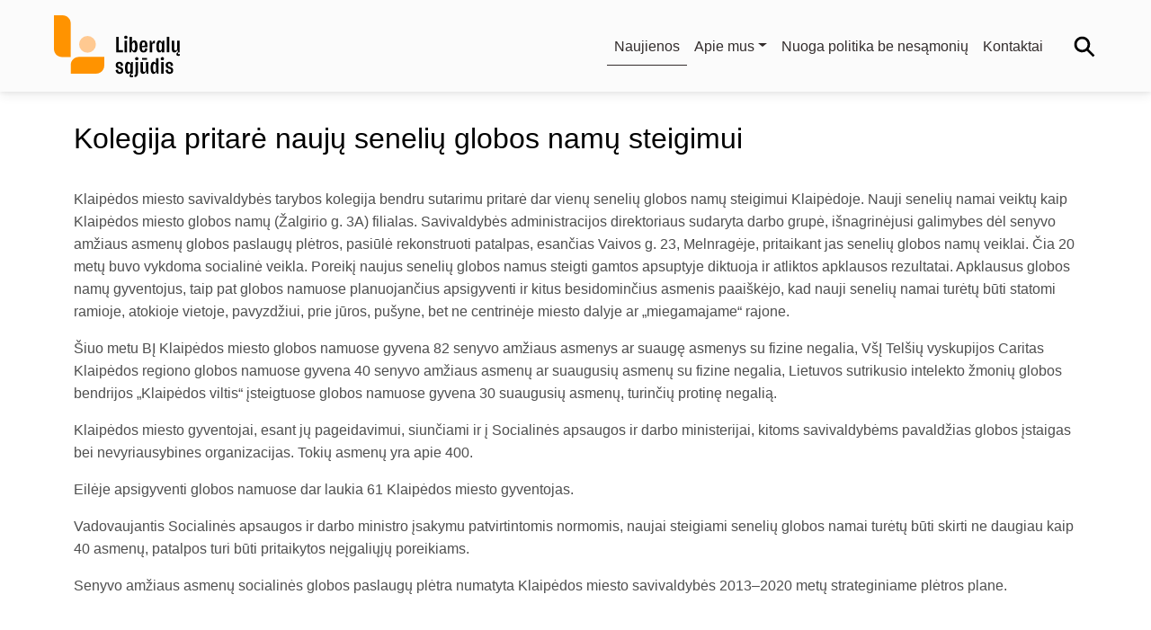

--- FILE ---
content_type: text/html; charset=UTF-8
request_url: https://klaipedosliberalai.lt/kolegija-pritare-nauju-seneliu-globos-namu-steigimui/
body_size: 14252
content:
<!doctype html>
<html lang="lt-LT" prefix="og: https://ogp.me/ns#">
<head>
	<meta charset="UTF-8">
	<meta name="viewport" content="width=device-width, initial-scale=1">
	<link rel="profile" href="https://gmpg.org/xfn/11">
	<link rel="icon" href="https://klaipedosliberalai.lt/wp-content/themes/liberals/favicon.ico">
	<meta name="google-site-verification" content="SuHYs8vF3q1iGWMtJyuSnWgyHU-W2JjFr5IWxDo8X74" />
	
<!-- Search Engine Optimization by Rank Math - https://rankmath.com/ -->
<title>Kolegija pritarė naujų senelių globos namų steigimui - Klaipėdos Liberalai</title>
<meta name="robots" content="follow, index, max-snippet:-1, max-video-preview:-1, max-image-preview:large"/>
<link rel="canonical" href="https://klaipedosliberalai.lt/kolegija-pritare-nauju-seneliu-globos-namu-steigimui/" />
<meta property="og:locale" content="lt_LT" />
<meta property="og:type" content="article" />
<meta property="og:title" content="Kolegija pritarė naujų senelių globos namų steigimui - Klaipėdos Liberalai" />
<meta property="og:description" content="Klaipėdos miesto savivaldybės tarybos kolegija bendru sutarimu pritarė dar vienų senelių globos namų steigimui Klaipėdoje. Nauji senelių namai veiktų kaip Klaipėdos miesto globos namų (Žalgirio g. 3A) filialas. Savivaldybės administracijos direktoriaus sudaryta darbo grupė, išnagrinėjusi galimybes dėl senyvo amžiaus asmenų globos paslaugų plėtros, pasiūlė rekonstruoti patalpas, esančias Vaivos g. 23, Melnragėje, pritaikant jas senelių globos [&hellip;]" />
<meta property="og:url" content="https://klaipedosliberalai.lt/kolegija-pritare-nauju-seneliu-globos-namu-steigimui/" />
<meta property="og:site_name" content="Klaipėdos Liberalai" />
<meta property="article:publisher" content="https://www.facebook.com/KlaipedosLiberalai" />
<meta property="article:tag" content="Klaipėda" />
<meta property="article:tag" content="Nauji senelių namai" />
<meta property="article:section" content="Naujienos" />
<meta property="og:image" content="https://i0.wp.com/klaipedosliberalai.lt/wp-content/uploads/2016/12/v_seneliai-5456.jpg" />
<meta property="og:image:secure_url" content="https://i0.wp.com/klaipedosliberalai.lt/wp-content/uploads/2016/12/v_seneliai-5456.jpg" />
<meta property="og:image:width" content="410" />
<meta property="og:image:height" content="273" />
<meta property="og:image:alt" content="Kolegija pritarė naujų senelių globos namų steigimui" />
<meta property="og:image:type" content="image/jpeg" />
<meta property="article:published_time" content="2016-12-15T09:06:46+00:00" />
<meta name="twitter:card" content="summary_large_image" />
<meta name="twitter:title" content="Kolegija pritarė naujų senelių globos namų steigimui - Klaipėdos Liberalai" />
<meta name="twitter:description" content="Klaipėdos miesto savivaldybės tarybos kolegija bendru sutarimu pritarė dar vienų senelių globos namų steigimui Klaipėdoje. Nauji senelių namai veiktų kaip Klaipėdos miesto globos namų (Žalgirio g. 3A) filialas. Savivaldybės administracijos direktoriaus sudaryta darbo grupė, išnagrinėjusi galimybes dėl senyvo amžiaus asmenų globos paslaugų plėtros, pasiūlė rekonstruoti patalpas, esančias Vaivos g. 23, Melnragėje, pritaikant jas senelių globos [&hellip;]" />
<meta name="twitter:site" content="@liberalai" />
<meta name="twitter:creator" content="@liberalai" />
<meta name="twitter:image" content="https://i0.wp.com/klaipedosliberalai.lt/wp-content/uploads/2016/12/v_seneliai-5456.jpg" />
<meta name="twitter:label1" content="Written by" />
<meta name="twitter:data1" content="Klaipėdos Liberalai" />
<meta name="twitter:label2" content="Time to read" />
<meta name="twitter:data2" content="1 minute" />
<script type="application/ld+json" class="rank-math-schema">{"@context":"https://schema.org","@graph":[{"@type":"Organization","@id":"https://klaipedosliberalai.lt/#organization","name":"Klaip\u0117dos Liberalai","url":"https://klaipedosliberalai.lt","sameAs":["https://www.facebook.com/KlaipedosLiberalai","https://twitter.com/liberalai","https://www.youtube.com/user/Klaipedosliberalai"],"logo":{"@type":"ImageObject","@id":"https://klaipedosliberalai.lt/#logo","url":"https://klaipedosliberalai.lt/wp-content/uploads/2023/08/Horizontalus_oranzinis_logotipas_su_juodu_prierasu_RGB.png","contentUrl":"https://klaipedosliberalai.lt/wp-content/uploads/2023/08/Horizontalus_oranzinis_logotipas_su_juodu_prierasu_RGB.png","caption":"Klaip\u0117dos Liberalai","inLanguage":"lt-LT","width":"8446","height":"4167"}},{"@type":"WebSite","@id":"https://klaipedosliberalai.lt/#website","url":"https://klaipedosliberalai.lt","name":"Klaip\u0117dos Liberalai","publisher":{"@id":"https://klaipedosliberalai.lt/#organization"},"inLanguage":"lt-LT"},{"@type":"ImageObject","@id":"https://i0.wp.com/klaipedosliberalai.lt/wp-content/uploads/2016/12/v_seneliai-5456.jpg?fit=410%2C273&amp;ssl=1","url":"https://i0.wp.com/klaipedosliberalai.lt/wp-content/uploads/2016/12/v_seneliai-5456.jpg?fit=410%2C273&amp;ssl=1","width":"410","height":"273","inLanguage":"lt-LT"},{"@type":"BreadcrumbList","@id":"https://klaipedosliberalai.lt/kolegija-pritare-nauju-seneliu-globos-namu-steigimui/#breadcrumb","itemListElement":[{"@type":"ListItem","position":"1","item":{"@id":"https://klaipedosliberalai.lt","name":"Home"}},{"@type":"ListItem","position":"2","item":{"@id":"https://klaipedosliberalai.lt/kolegija-pritare-nauju-seneliu-globos-namu-steigimui/","name":"Kolegija pritar\u0117 nauj\u0173 seneli\u0173 globos nam\u0173 steigimui"}}]},{"@type":"WebPage","@id":"https://klaipedosliberalai.lt/kolegija-pritare-nauju-seneliu-globos-namu-steigimui/#webpage","url":"https://klaipedosliberalai.lt/kolegija-pritare-nauju-seneliu-globos-namu-steigimui/","name":"Kolegija pritar\u0117 nauj\u0173 seneli\u0173 globos nam\u0173 steigimui - Klaip\u0117dos Liberalai","datePublished":"2016-12-15T09:06:46+00:00","dateModified":"2016-12-15T09:06:46+00:00","isPartOf":{"@id":"https://klaipedosliberalai.lt/#website"},"primaryImageOfPage":{"@id":"https://i0.wp.com/klaipedosliberalai.lt/wp-content/uploads/2016/12/v_seneliai-5456.jpg?fit=410%2C273&amp;ssl=1"},"inLanguage":"lt-LT","breadcrumb":{"@id":"https://klaipedosliberalai.lt/kolegija-pritare-nauju-seneliu-globos-namu-steigimui/#breadcrumb"}},{"@type":"Person","@id":"https://klaipedosliberalai.lt/author/klaipedos_liberalai/","name":"Klaip\u0117dos Liberalai","url":"https://klaipedosliberalai.lt/author/klaipedos_liberalai/","image":{"@type":"ImageObject","@id":"https://secure.gravatar.com/avatar/de579520a8d0a0c0d5ae7e1690d05f1a2c484ae557f3324d385708083dc8c469?s=96&amp;d=mm&amp;r=g","url":"https://secure.gravatar.com/avatar/de579520a8d0a0c0d5ae7e1690d05f1a2c484ae557f3324d385708083dc8c469?s=96&amp;d=mm&amp;r=g","caption":"Klaip\u0117dos Liberalai","inLanguage":"lt-LT"},"sameAs":["http://klaipedosliberalai.lt"],"worksFor":{"@id":"https://klaipedosliberalai.lt/#organization"}},{"@type":"NewsArticle","headline":"Kolegija pritar\u0117 nauj\u0173 seneli\u0173 globos nam\u0173 steigimui - Klaip\u0117dos Liberalai","datePublished":"2016-12-15T09:06:46+00:00","dateModified":"2016-12-15T09:06:46+00:00","author":{"@id":"https://klaipedosliberalai.lt/author/klaipedos_liberalai/","name":"Klaip\u0117dos Liberalai"},"publisher":{"@id":"https://klaipedosliberalai.lt/#organization"},"description":"Klaip\u0117dos miesto savivaldyb\u0117s tarybos kolegija bendru sutarimu pritar\u0117 dar vien\u0173 seneli\u0173 globos nam\u0173 steigimui Klaip\u0117doje. Nauji seneli\u0173 namai veikt\u0173 kaip Klaip\u0117dos miesto globos nam\u0173 (\u017dalgirio g. 3A) filialas. Savivaldyb\u0117s administracijos direktoriaus sudaryta darbo grup\u0117, i\u0161nagrin\u0117jusi galimybes d\u0117l senyvo am\u017eiaus asmen\u0173 globos paslaug\u0173 pl\u0117tros, pasi\u016bl\u0117 rekonstruoti patalpas, esan\u010dias Vaivos g. 23, Melnrag\u0117je, pritaikant jas seneli\u0173 globos nam\u0173 veiklai. \u010cia 20 met\u0173 buvo vykdoma socialin\u0117 veikla. Poreik\u012f naujus seneli\u0173 globos namus steigti gamtos apsuptyje diktuoja ir atliktos apklausos rezultatai. Apklausus globos nam\u0173 gyventojus, taip pat globos namuose planuojan\u010dius apsigyventi ir kitus besidomin\u010dius asmenis paai\u0161k\u0117jo, kad nauji seneli\u0173 namai tur\u0117t\u0173 b\u016bti statomi ramioje, atokioje vietoje, pavyzd\u017eiui, prie j\u016bros, pu\u0161yne, bet ne centrin\u0117je miesto dalyje ar \u201emiegamajame\u201c rajone.","name":"Kolegija pritar\u0117 nauj\u0173 seneli\u0173 globos nam\u0173 steigimui - Klaip\u0117dos Liberalai","@id":"https://klaipedosliberalai.lt/kolegija-pritare-nauju-seneliu-globos-namu-steigimui/#richSnippet","isPartOf":{"@id":"https://klaipedosliberalai.lt/kolegija-pritare-nauju-seneliu-globos-namu-steigimui/#webpage"},"image":{"@id":"https://i0.wp.com/klaipedosliberalai.lt/wp-content/uploads/2016/12/v_seneliai-5456.jpg?fit=410%2C273&amp;ssl=1"},"inLanguage":"lt-LT","mainEntityOfPage":{"@id":"https://klaipedosliberalai.lt/kolegija-pritare-nauju-seneliu-globos-namu-steigimui/#webpage"}}]}</script>
<!-- /Rank Math WordPress SEO plugin -->

<link rel='dns-prefetch' href='//cdnjs.cloudflare.com' />
<link rel='dns-prefetch' href='//stats.wp.com' />
<link rel='preconnect' href='//i0.wp.com' />
<link rel='preconnect' href='//c0.wp.com' />
<link rel="alternate" type="application/rss+xml" title="Klaipėdos Liberalai &raquo; Įrašų RSS srautas" href="https://klaipedosliberalai.lt/feed/" />
<link rel="alternate" type="application/rss+xml" title="Klaipėdos Liberalai &raquo; Komentarų RSS srautas" href="https://klaipedosliberalai.lt/comments/feed/" />
<link rel="alternate" title="oEmbed (JSON)" type="application/json+oembed" href="https://klaipedosliberalai.lt/wp-json/oembed/1.0/embed?url=https%3A%2F%2Fklaipedosliberalai.lt%2Fkolegija-pritare-nauju-seneliu-globos-namu-steigimui%2F" />
<link rel="alternate" title="oEmbed (XML)" type="text/xml+oembed" href="https://klaipedosliberalai.lt/wp-json/oembed/1.0/embed?url=https%3A%2F%2Fklaipedosliberalai.lt%2Fkolegija-pritare-nauju-seneliu-globos-namu-steigimui%2F&#038;format=xml" />
<style id='wp-img-auto-sizes-contain-inline-css'>
img:is([sizes=auto i],[sizes^="auto," i]){contain-intrinsic-size:3000px 1500px}
/*# sourceURL=wp-img-auto-sizes-contain-inline-css */
</style>
<style id='wp-emoji-styles-inline-css'>

	img.wp-smiley, img.emoji {
		display: inline !important;
		border: none !important;
		box-shadow: none !important;
		height: 1em !important;
		width: 1em !important;
		margin: 0 0.07em !important;
		vertical-align: -0.1em !important;
		background: none !important;
		padding: 0 !important;
	}
/*# sourceURL=wp-emoji-styles-inline-css */
</style>
<style id='wp-block-library-inline-css'>
:root{--wp-block-synced-color:#7a00df;--wp-block-synced-color--rgb:122,0,223;--wp-bound-block-color:var(--wp-block-synced-color);--wp-editor-canvas-background:#ddd;--wp-admin-theme-color:#007cba;--wp-admin-theme-color--rgb:0,124,186;--wp-admin-theme-color-darker-10:#006ba1;--wp-admin-theme-color-darker-10--rgb:0,107,160.5;--wp-admin-theme-color-darker-20:#005a87;--wp-admin-theme-color-darker-20--rgb:0,90,135;--wp-admin-border-width-focus:2px}@media (min-resolution:192dpi){:root{--wp-admin-border-width-focus:1.5px}}.wp-element-button{cursor:pointer}:root .has-very-light-gray-background-color{background-color:#eee}:root .has-very-dark-gray-background-color{background-color:#313131}:root .has-very-light-gray-color{color:#eee}:root .has-very-dark-gray-color{color:#313131}:root .has-vivid-green-cyan-to-vivid-cyan-blue-gradient-background{background:linear-gradient(135deg,#00d084,#0693e3)}:root .has-purple-crush-gradient-background{background:linear-gradient(135deg,#34e2e4,#4721fb 50%,#ab1dfe)}:root .has-hazy-dawn-gradient-background{background:linear-gradient(135deg,#faaca8,#dad0ec)}:root .has-subdued-olive-gradient-background{background:linear-gradient(135deg,#fafae1,#67a671)}:root .has-atomic-cream-gradient-background{background:linear-gradient(135deg,#fdd79a,#004a59)}:root .has-nightshade-gradient-background{background:linear-gradient(135deg,#330968,#31cdcf)}:root .has-midnight-gradient-background{background:linear-gradient(135deg,#020381,#2874fc)}:root{--wp--preset--font-size--normal:16px;--wp--preset--font-size--huge:42px}.has-regular-font-size{font-size:1em}.has-larger-font-size{font-size:2.625em}.has-normal-font-size{font-size:var(--wp--preset--font-size--normal)}.has-huge-font-size{font-size:var(--wp--preset--font-size--huge)}.has-text-align-center{text-align:center}.has-text-align-left{text-align:left}.has-text-align-right{text-align:right}.has-fit-text{white-space:nowrap!important}#end-resizable-editor-section{display:none}.aligncenter{clear:both}.items-justified-left{justify-content:flex-start}.items-justified-center{justify-content:center}.items-justified-right{justify-content:flex-end}.items-justified-space-between{justify-content:space-between}.screen-reader-text{border:0;clip-path:inset(50%);height:1px;margin:-1px;overflow:hidden;padding:0;position:absolute;width:1px;word-wrap:normal!important}.screen-reader-text:focus{background-color:#ddd;clip-path:none;color:#444;display:block;font-size:1em;height:auto;left:5px;line-height:normal;padding:15px 23px 14px;text-decoration:none;top:5px;width:auto;z-index:100000}html :where(.has-border-color){border-style:solid}html :where([style*=border-top-color]){border-top-style:solid}html :where([style*=border-right-color]){border-right-style:solid}html :where([style*=border-bottom-color]){border-bottom-style:solid}html :where([style*=border-left-color]){border-left-style:solid}html :where([style*=border-width]){border-style:solid}html :where([style*=border-top-width]){border-top-style:solid}html :where([style*=border-right-width]){border-right-style:solid}html :where([style*=border-bottom-width]){border-bottom-style:solid}html :where([style*=border-left-width]){border-left-style:solid}html :where(img[class*=wp-image-]){height:auto;max-width:100%}:where(figure){margin:0 0 1em}html :where(.is-position-sticky){--wp-admin--admin-bar--position-offset:var(--wp-admin--admin-bar--height,0px)}@media screen and (max-width:600px){html :where(.is-position-sticky){--wp-admin--admin-bar--position-offset:0px}}

/*# sourceURL=wp-block-library-inline-css */
</style><style id='global-styles-inline-css'>
:root{--wp--preset--aspect-ratio--square: 1;--wp--preset--aspect-ratio--4-3: 4/3;--wp--preset--aspect-ratio--3-4: 3/4;--wp--preset--aspect-ratio--3-2: 3/2;--wp--preset--aspect-ratio--2-3: 2/3;--wp--preset--aspect-ratio--16-9: 16/9;--wp--preset--aspect-ratio--9-16: 9/16;--wp--preset--color--black: #000000;--wp--preset--color--cyan-bluish-gray: #abb8c3;--wp--preset--color--white: #ffffff;--wp--preset--color--pale-pink: #f78da7;--wp--preset--color--vivid-red: #cf2e2e;--wp--preset--color--luminous-vivid-orange: #ff6900;--wp--preset--color--luminous-vivid-amber: #fcb900;--wp--preset--color--light-green-cyan: #7bdcb5;--wp--preset--color--vivid-green-cyan: #00d084;--wp--preset--color--pale-cyan-blue: #8ed1fc;--wp--preset--color--vivid-cyan-blue: #0693e3;--wp--preset--color--vivid-purple: #9b51e0;--wp--preset--gradient--vivid-cyan-blue-to-vivid-purple: linear-gradient(135deg,rgb(6,147,227) 0%,rgb(155,81,224) 100%);--wp--preset--gradient--light-green-cyan-to-vivid-green-cyan: linear-gradient(135deg,rgb(122,220,180) 0%,rgb(0,208,130) 100%);--wp--preset--gradient--luminous-vivid-amber-to-luminous-vivid-orange: linear-gradient(135deg,rgb(252,185,0) 0%,rgb(255,105,0) 100%);--wp--preset--gradient--luminous-vivid-orange-to-vivid-red: linear-gradient(135deg,rgb(255,105,0) 0%,rgb(207,46,46) 100%);--wp--preset--gradient--very-light-gray-to-cyan-bluish-gray: linear-gradient(135deg,rgb(238,238,238) 0%,rgb(169,184,195) 100%);--wp--preset--gradient--cool-to-warm-spectrum: linear-gradient(135deg,rgb(74,234,220) 0%,rgb(151,120,209) 20%,rgb(207,42,186) 40%,rgb(238,44,130) 60%,rgb(251,105,98) 80%,rgb(254,248,76) 100%);--wp--preset--gradient--blush-light-purple: linear-gradient(135deg,rgb(255,206,236) 0%,rgb(152,150,240) 100%);--wp--preset--gradient--blush-bordeaux: linear-gradient(135deg,rgb(254,205,165) 0%,rgb(254,45,45) 50%,rgb(107,0,62) 100%);--wp--preset--gradient--luminous-dusk: linear-gradient(135deg,rgb(255,203,112) 0%,rgb(199,81,192) 50%,rgb(65,88,208) 100%);--wp--preset--gradient--pale-ocean: linear-gradient(135deg,rgb(255,245,203) 0%,rgb(182,227,212) 50%,rgb(51,167,181) 100%);--wp--preset--gradient--electric-grass: linear-gradient(135deg,rgb(202,248,128) 0%,rgb(113,206,126) 100%);--wp--preset--gradient--midnight: linear-gradient(135deg,rgb(2,3,129) 0%,rgb(40,116,252) 100%);--wp--preset--font-size--small: 13px;--wp--preset--font-size--medium: 20px;--wp--preset--font-size--large: 36px;--wp--preset--font-size--x-large: 42px;--wp--preset--spacing--20: 0.44rem;--wp--preset--spacing--30: 0.67rem;--wp--preset--spacing--40: 1rem;--wp--preset--spacing--50: 1.5rem;--wp--preset--spacing--60: 2.25rem;--wp--preset--spacing--70: 3.38rem;--wp--preset--spacing--80: 5.06rem;--wp--preset--shadow--natural: 6px 6px 9px rgba(0, 0, 0, 0.2);--wp--preset--shadow--deep: 12px 12px 50px rgba(0, 0, 0, 0.4);--wp--preset--shadow--sharp: 6px 6px 0px rgba(0, 0, 0, 0.2);--wp--preset--shadow--outlined: 6px 6px 0px -3px rgb(255, 255, 255), 6px 6px rgb(0, 0, 0);--wp--preset--shadow--crisp: 6px 6px 0px rgb(0, 0, 0);}:where(.is-layout-flex){gap: 0.5em;}:where(.is-layout-grid){gap: 0.5em;}body .is-layout-flex{display: flex;}.is-layout-flex{flex-wrap: wrap;align-items: center;}.is-layout-flex > :is(*, div){margin: 0;}body .is-layout-grid{display: grid;}.is-layout-grid > :is(*, div){margin: 0;}:where(.wp-block-columns.is-layout-flex){gap: 2em;}:where(.wp-block-columns.is-layout-grid){gap: 2em;}:where(.wp-block-post-template.is-layout-flex){gap: 1.25em;}:where(.wp-block-post-template.is-layout-grid){gap: 1.25em;}.has-black-color{color: var(--wp--preset--color--black) !important;}.has-cyan-bluish-gray-color{color: var(--wp--preset--color--cyan-bluish-gray) !important;}.has-white-color{color: var(--wp--preset--color--white) !important;}.has-pale-pink-color{color: var(--wp--preset--color--pale-pink) !important;}.has-vivid-red-color{color: var(--wp--preset--color--vivid-red) !important;}.has-luminous-vivid-orange-color{color: var(--wp--preset--color--luminous-vivid-orange) !important;}.has-luminous-vivid-amber-color{color: var(--wp--preset--color--luminous-vivid-amber) !important;}.has-light-green-cyan-color{color: var(--wp--preset--color--light-green-cyan) !important;}.has-vivid-green-cyan-color{color: var(--wp--preset--color--vivid-green-cyan) !important;}.has-pale-cyan-blue-color{color: var(--wp--preset--color--pale-cyan-blue) !important;}.has-vivid-cyan-blue-color{color: var(--wp--preset--color--vivid-cyan-blue) !important;}.has-vivid-purple-color{color: var(--wp--preset--color--vivid-purple) !important;}.has-black-background-color{background-color: var(--wp--preset--color--black) !important;}.has-cyan-bluish-gray-background-color{background-color: var(--wp--preset--color--cyan-bluish-gray) !important;}.has-white-background-color{background-color: var(--wp--preset--color--white) !important;}.has-pale-pink-background-color{background-color: var(--wp--preset--color--pale-pink) !important;}.has-vivid-red-background-color{background-color: var(--wp--preset--color--vivid-red) !important;}.has-luminous-vivid-orange-background-color{background-color: var(--wp--preset--color--luminous-vivid-orange) !important;}.has-luminous-vivid-amber-background-color{background-color: var(--wp--preset--color--luminous-vivid-amber) !important;}.has-light-green-cyan-background-color{background-color: var(--wp--preset--color--light-green-cyan) !important;}.has-vivid-green-cyan-background-color{background-color: var(--wp--preset--color--vivid-green-cyan) !important;}.has-pale-cyan-blue-background-color{background-color: var(--wp--preset--color--pale-cyan-blue) !important;}.has-vivid-cyan-blue-background-color{background-color: var(--wp--preset--color--vivid-cyan-blue) !important;}.has-vivid-purple-background-color{background-color: var(--wp--preset--color--vivid-purple) !important;}.has-black-border-color{border-color: var(--wp--preset--color--black) !important;}.has-cyan-bluish-gray-border-color{border-color: var(--wp--preset--color--cyan-bluish-gray) !important;}.has-white-border-color{border-color: var(--wp--preset--color--white) !important;}.has-pale-pink-border-color{border-color: var(--wp--preset--color--pale-pink) !important;}.has-vivid-red-border-color{border-color: var(--wp--preset--color--vivid-red) !important;}.has-luminous-vivid-orange-border-color{border-color: var(--wp--preset--color--luminous-vivid-orange) !important;}.has-luminous-vivid-amber-border-color{border-color: var(--wp--preset--color--luminous-vivid-amber) !important;}.has-light-green-cyan-border-color{border-color: var(--wp--preset--color--light-green-cyan) !important;}.has-vivid-green-cyan-border-color{border-color: var(--wp--preset--color--vivid-green-cyan) !important;}.has-pale-cyan-blue-border-color{border-color: var(--wp--preset--color--pale-cyan-blue) !important;}.has-vivid-cyan-blue-border-color{border-color: var(--wp--preset--color--vivid-cyan-blue) !important;}.has-vivid-purple-border-color{border-color: var(--wp--preset--color--vivid-purple) !important;}.has-vivid-cyan-blue-to-vivid-purple-gradient-background{background: var(--wp--preset--gradient--vivid-cyan-blue-to-vivid-purple) !important;}.has-light-green-cyan-to-vivid-green-cyan-gradient-background{background: var(--wp--preset--gradient--light-green-cyan-to-vivid-green-cyan) !important;}.has-luminous-vivid-amber-to-luminous-vivid-orange-gradient-background{background: var(--wp--preset--gradient--luminous-vivid-amber-to-luminous-vivid-orange) !important;}.has-luminous-vivid-orange-to-vivid-red-gradient-background{background: var(--wp--preset--gradient--luminous-vivid-orange-to-vivid-red) !important;}.has-very-light-gray-to-cyan-bluish-gray-gradient-background{background: var(--wp--preset--gradient--very-light-gray-to-cyan-bluish-gray) !important;}.has-cool-to-warm-spectrum-gradient-background{background: var(--wp--preset--gradient--cool-to-warm-spectrum) !important;}.has-blush-light-purple-gradient-background{background: var(--wp--preset--gradient--blush-light-purple) !important;}.has-blush-bordeaux-gradient-background{background: var(--wp--preset--gradient--blush-bordeaux) !important;}.has-luminous-dusk-gradient-background{background: var(--wp--preset--gradient--luminous-dusk) !important;}.has-pale-ocean-gradient-background{background: var(--wp--preset--gradient--pale-ocean) !important;}.has-electric-grass-gradient-background{background: var(--wp--preset--gradient--electric-grass) !important;}.has-midnight-gradient-background{background: var(--wp--preset--gradient--midnight) !important;}.has-small-font-size{font-size: var(--wp--preset--font-size--small) !important;}.has-medium-font-size{font-size: var(--wp--preset--font-size--medium) !important;}.has-large-font-size{font-size: var(--wp--preset--font-size--large) !important;}.has-x-large-font-size{font-size: var(--wp--preset--font-size--x-large) !important;}
/*# sourceURL=global-styles-inline-css */
</style>

<style id='classic-theme-styles-inline-css'>
/*! This file is auto-generated */
.wp-block-button__link{color:#fff;background-color:#32373c;border-radius:9999px;box-shadow:none;text-decoration:none;padding:calc(.667em + 2px) calc(1.333em + 2px);font-size:1.125em}.wp-block-file__button{background:#32373c;color:#fff;text-decoration:none}
/*# sourceURL=/wp-includes/css/classic-themes.min.css */
</style>
<link rel='stylesheet' id='admin-fa-style-css' href='https://cdnjs.cloudflare.com/ajax/libs/font-awesome/6.0.0/css/all.min.css?ver=1.0.5' media='all' />
<link rel='stylesheet' id='lib-mdb-style-css' href='https://klaipedosliberalai.lt/wp-content/themes/liberals/assets/mdb/css/mdb.css?ver=1.0.5' media='all' />
<link rel='stylesheet' id='lib-style-css' href='https://klaipedosliberalai.lt/wp-content/themes/liberals/style.css?ver=1.0.5' media='all' />
<link rel="https://api.w.org/" href="https://klaipedosliberalai.lt/wp-json/" /><link rel="alternate" title="JSON" type="application/json" href="https://klaipedosliberalai.lt/wp-json/wp/v2/posts/6956" /><link rel="EditURI" type="application/rsd+xml" title="RSD" href="https://klaipedosliberalai.lt/xmlrpc.php?rsd" />
<meta name="generator" content="WordPress 6.9" />
<link rel='shortlink' href='https://klaipedosliberalai.lt/?p=6956' />
	<style>img#wpstats{display:none}</style>
		<script id="google_gtagjs" src="https://www.googletagmanager.com/gtag/js?id=G-9XGVZMDTNN" async></script>
<script id="google_gtagjs-inline">
window.dataLayer = window.dataLayer || [];function gtag(){dataLayer.push(arguments);}gtag('js', new Date());gtag('config', 'G-9XGVZMDTNN', {} );
</script>
</head>

<body class="wp-singular post-template-default single single-post postid-6956 single-format-standard wp-theme-liberals">
<div id="page" class="site">
	<a class="skip-link screen-reader-text" href="#primary">Skip to content</a>

	<header id="masthead" class="site-header">
		<section draggable="false" class="pt-0" data-v-271253ee="">
			<section class="" style="padding-bottom: 1px;">
				<!-- Navbar -->
<nav class="navbar navbar-expand-md navbar-light bg-light">
    <div class="container-fluid  mx-5 my-2">
        <a href="/" class="navbar-brand mt-0 p-0" draggable="false">
			<svg version="1.1" id="Layer_1" xmlns="http://www.w3.org/2000/svg" xmlns:xlink="http://www.w3.org/1999/xlink" width="140px"
				viewBox="0 0 2026.93 1000" style="enable-background:new 0 0 2026.93 1000;" xml:space="preserve">
				<style type="text/css">
					.st0{fill:#FF8200;}
					.st1{fill:#FFC991;}
					.st2{fill:#FF9300;}
				</style>
				<g>
					<path class="st0" d="M183.88,435.51"/>
					<circle class="st1" cx="540.03" cy="468.77" r="135.01"/>
					<path class="st2" d="M270.01,675.03H131.26C58.77,675.03,0,616.27,0,543.77V0h138.76c72.49,0,131.26,58.77,131.26,131.26
						L270.01,675.03L270.01,675.03z"/>
					<path class="st2" d="M810.04,671.28v138.76c0,72.49-58.77,131.26-131.26,131.26H270.01V802.54c0-72.49,58.77-131.26,131.26-131.26
						L810.04,671.28L810.04,671.28z"/>
					<g>
						<path d="M1109.92,562v34.2h-108.66V346.81h41.33V562H1109.92z"/>
						<path d="M1157.3,381.02c-8.32,0-14.85-2.26-19.59-6.77c-4.75-4.51-7.13-10.81-7.13-18.88s2.37-14.37,7.13-18.88
							c4.75-4.51,11.28-6.77,19.59-6.77c8.31,0,14.84,2.26,19.59,6.77c4.75,4.52,7.13,10.81,7.13,18.88c0,8.08-2.38,14.37-7.13,18.88
							S1165.61,381.02,1157.3,381.02z M1136.63,409.16h40.26V596.2h-40.26V409.16z"/>
						<path d="M1299.44,405.6c14.73,0,26.19,8.08,34.38,24.23c8.19,16.15,12.29,40.38,12.29,72.68c0,32.54-4.04,56.89-12.11,73.04
							c-8.08,16.15-19.48,24.23-34.2,24.23c-10.45,0-19.66-3.33-27.61-9.98c-7.96-6.65-14.31-17.81-19.06-33.49l-11.05,39.9h-24.58
							v-249.4h38.48v94.41c4.99-13.06,11.22-22.27,18.7-27.61C1282.17,408.27,1290.42,405.6,1299.44,405.6z M1284.12,568.77
							c7.13,0,12.53-5.16,16.21-15.5c3.68-10.33,5.52-27.25,5.52-50.77c0-23.51-1.84-40.37-5.52-50.59
							c-3.68-10.21-9.08-15.32-16.21-15.32c-6.41,0-11.88,2.85-16.39,8.55c-4.51,5.7-8.43,14.73-11.76,27.08v62.35
							c3.32,11.88,7.24,20.55,11.76,26.01C1272.24,566.04,1277.71,568.77,1284.12,568.77z"/>
						<path d="M1504.65,512.83h-88.35c0.23,12.11,0.94,21.97,2.14,29.57c1.19,7.6,2.85,13.54,4.99,17.81s4.81,7.25,8.02,8.91
							s7.06,2.49,11.58,2.49c6.89,0,12.58-2.91,17.1-8.73c4.51-5.82,6.77-16.08,6.77-30.81l36.7,2.85c0,11.4-1.49,21.2-4.45,29.39
							c-2.97,8.2-7.12,14.91-12.47,20.13c-5.34,5.23-11.76,9.08-19.24,11.58s-15.85,3.74-25.12,3.74c-10.93,0-20.43-1.67-28.5-4.99
							c-8.08-3.33-14.78-8.79-20.13-16.39c-5.34-7.6-9.32-17.58-11.94-29.93c-2.61-12.35-3.92-27.66-3.92-45.96
							c0-17.81,1.25-32.83,3.74-45.07c2.49-12.23,6.35-22.2,11.58-29.92c5.22-7.72,11.81-13.3,19.77-16.74s17.4-5.17,28.32-5.17
							c21.61,0,37.59,6.65,47.92,19.95c10.33,13.31,15.5,33.61,15.5,60.92v26.37H1504.65z M1443.02,433.74c-4.28,0-8.02,0.83-11.22,2.49
							c-3.2,1.67-5.94,4.81-8.19,9.44c-2.26,4.63-3.98,11.05-5.17,19.24c-1.19,8.2-1.9,18.83-2.14,31.89l50.23-9.62v-6.77
							c0-17.58-1.84-29.75-5.52-36.52C1457.32,437.13,1451.33,433.74,1443.02,433.74z"/>
						<path d="M1578.75,456.54c2.61-17.33,8.07-29.98,16.39-37.94c8.31-7.95,18.64-11.94,30.99-11.94v48.81
							c-11.64-3.56-21.14-3.68-28.5-0.36c-7.36,3.33-12.95,9.39-16.75,18.17V596.2h-40.26V409.16H1567L1578.75,456.54z"/>
						<path d="M1776.48,409.16V596.2h-40.26v-25.65c-4.75,10.45-10.63,17.93-17.63,22.44c-7.01,4.51-14.91,6.77-23.69,6.77
							c-14.49,0-25.78-8.07-33.85-24.23c-8.08-16.15-12.11-40.49-12.11-73.04c0-32.3,4.1-56.52,12.29-72.68
							c8.19-16.15,19.53-24.23,34.02-24.23c9.5,0,18.11,2.85,25.83,8.55c7.71,5.7,13.95,15.67,18.7,29.92l10.33-34.91h26.37V409.16z
							M1710.93,568.77c10.92,0,19.36-8.66,25.3-26.01v-79.45c-3.33-9.27-7.07-16.03-11.22-20.31c-4.16-4.28-8.97-6.41-14.43-6.41
							c-6.89,0-12.24,5.11-16.03,15.32c-3.8,10.21-5.7,27.08-5.7,50.59c0,23.52,1.9,40.44,5.7,50.77
							C1698.34,563.6,1703.8,568.77,1710.93,568.77z"/>
						<path d="M1857.35,346.81V596.2h-40.26V346.81H1857.35z"/>
						<path d="M2010.9,627.19c2.37,0,4.98-0.3,7.84-0.89c2.85-0.59,5.58-1.49,8.19-2.67v26.01c-3.33,1.66-7.12,2.97-11.4,3.92
							c-4.27,0.94-9.14,1.42-14.61,1.42c-9.03,0-16.33-2.31-21.91-6.95c-5.58-4.63-8.37-10.99-8.37-19.06c0-5.47,1.9-11.22,5.7-17.28
							c3.8-6.06,10.92-11.7,21.38-16.92l-11.4-38.48c-3.56,14.96-9.56,25.95-17.99,32.95c-8.43,7-18.47,10.51-30.11,10.51
							c-13.3,0-23.51-4.69-30.64-14.07c-7.12-9.38-10.69-24.05-10.69-44V409.16h39.9v131.46c0,9.5,1.84,16.39,5.52,20.67
							c3.68,4.27,8.61,6.41,14.78,6.41c6.41,0,11.87-1.96,16.39-5.88c4.51-3.92,8.07-9.44,10.69-16.56v-136.1h40.26V596.2h-13.18
							c-5.47,3.56-9.32,6.77-11.58,9.62s-3.38,6.29-3.38,10.33C1996.29,623.51,2001.16,627.19,2010.9,627.19z"/>
						<path d="M1057.9,944.78c-9.5,0-18.23-1.42-26.19-4.28c-7.96-2.85-14.78-6.89-20.48-12.11c-5.7-5.22-10.16-11.64-13.36-19.24
							c-3.21-7.6-4.81-16.15-4.81-25.65l38.12-8.91c-0.95,13.54,1.25,23.75,6.59,30.64s12.53,10.33,21.55,10.33
							c6.89,0,12.29-2.01,16.21-6.06c3.92-4.04,5.88-9.5,5.88-16.39c0-7.6-2.14-13.41-6.41-17.46c-4.28-4.04-9.62-7.36-16.03-9.97
							s-13.42-5.04-21.02-7.31c-7.61-2.25-14.61-5.4-21.02-9.44c-6.41-4.04-11.76-9.55-16.03-16.56c-4.27-7-6.41-16.57-6.41-28.68
							c0-9.26,1.48-17.22,4.45-23.87c2.97-6.65,7.06-12.11,12.29-16.39c5.22-4.27,11.28-7.48,18.17-9.62
							c6.89-2.14,14.25-3.21,22.09-3.21c8.31,0,16.15,1.19,23.52,3.56c7.36,2.38,13.83,6,19.41,10.87c5.58,4.87,10.03,11.1,13.36,18.7
							c3.33,7.61,4.99,16.74,4.99,27.43l-37.05,8.91c0.95-14.73-0.89-25.35-5.52-31.89c-4.63-6.53-10.75-9.8-18.34-9.8
							c-6.42,0-11.53,2.02-15.32,6.06c-3.8,4.04-5.7,9.5-5.7,16.39c0,7.84,2.08,13.78,6.23,17.81c4.15,4.04,9.38,7.3,15.68,9.8
							c6.29,2.49,13.12,4.87,20.48,7.12c7.36,2.26,14.19,5.47,20.49,9.62c6.29,4.16,11.52,9.86,15.67,17.1
							c4.15,7.25,6.24,17.17,6.24,29.75c0,7.61-1.42,14.67-4.28,21.2c-2.85,6.53-6.83,12.11-11.94,16.74s-11.22,8.25-18.35,10.87
							C1073.94,943.47,1066.22,944.78,1057.9,944.78z"/>
						<path d="M1257.77,972.21c2.37,0,4.99-0.3,7.84-0.89s5.58-1.49,8.19-2.67v26.01c-3.33,1.66-7.12,2.97-11.4,3.92
							c-4.27,0.94-9.14,1.42-14.61,1.42c-9.03,0-16.33-2.31-21.91-6.95c-5.58-4.63-8.37-10.99-8.37-19.06c0-5.47,1.72-11.05,5.17-16.74
							c3.44-5.7,9.8-11.05,19.06-16.03h-10.33v-25.65c-4.75,10.45-10.63,17.93-17.63,22.44c-7.01,4.51-14.91,6.77-23.69,6.77
							c-14.49,0-25.78-8.07-33.85-24.23c-8.08-16.15-12.11-40.49-12.11-73.04c0-32.3,4.1-56.52,12.29-72.68
							c8.19-16.15,19.53-24.23,34.02-24.23c9.5,0,18.11,2.85,25.83,8.55c7.71,5.7,13.95,15.67,18.7,29.92l10.33-34.91h26.36V941.2
							h-13.54c-5.47,3.56-9.32,6.77-11.58,9.62s-3.38,6.29-3.38,10.33C1243.16,968.53,1248.03,972.21,1257.77,972.21z M1206.11,913.78
							c10.92,0,19.36-8.66,25.3-26.01v-79.45c-3.33-9.27-7.07-16.03-11.22-20.31c-4.16-4.28-8.97-6.41-14.43-6.41
							c-6.89,0-12.24,5.11-16.03,15.32c-3.8,10.21-5.7,27.08-5.7,50.59c0,23.52,1.9,40.44,5.7,50.77
							C1193.52,908.62,1198.98,913.78,1206.11,913.78z"/>
						<path d="M1293.39,966.87c8.78-0.48,14.3-3.92,16.56-10.33c2.26-6.41,3.39-16.51,3.39-30.28V754.18h39.9v170.65
							c0,45.6-17.81,69.95-53.44,73.04L1293.39,966.87z M1333.29,726.03c-8.32,0-14.78-2.26-19.41-6.77s-6.95-10.81-6.95-18.88
							s2.31-14.37,6.95-18.88c4.63-4.51,11.1-6.77,19.41-6.77c8.55,0,15.14,2.26,19.77,6.77c4.63,4.52,6.95,10.81,6.95,18.88
							c0,8.08-2.31,14.37-6.95,18.88C1348.44,723.78,1341.85,726.03,1333.29,726.03z"/>
						<path d="M1520.33,754.18v187.04h-26.36l-11.76-39.9c-3.56,14.96-9.56,25.95-17.99,32.95c-8.43,7-18.47,10.51-30.11,10.51
							c-13.3,0-23.51-4.69-30.64-14.07c-7.12-9.38-10.69-24.05-10.69-44V754.18h39.9v131.46c0,9.5,1.84,16.39,5.52,20.67
							c3.68,4.27,8.61,6.41,14.78,6.41c6.41,0,11.87-1.96,16.39-5.88c4.51-3.92,8.07-9.44,10.69-16.56v-136.1H1520.33z M1497.17,717.13
							h-79.8V687.2h79.8V717.13z"/>
						<path d="M1684.21,691.83v249.39h-26.36l-9.98-35.27c-4.75,14.02-10.99,23.99-18.7,29.93c-7.72,5.93-16.57,8.91-26.54,8.91
							c-14.49,0-25.78-8.07-33.85-24.23c-8.08-16.15-12.11-40.49-12.11-73.04c0-32.3,4.1-56.52,12.29-72.68
							c8.19-16.15,19.53-24.23,34.02-24.23c8.31,0,15.97,2.2,22.98,6.59c7.01,4.4,13,11.94,17.99,22.62v-88L1684.21,691.83
							L1684.21,691.83z M1618.66,913.78c10.92,0,19.36-8.66,25.3-26.01v-79.45c-3.33-9.27-7.07-16.03-11.22-20.31
							c-4.16-4.28-8.97-6.41-14.43-6.41c-6.89,0-12.24,5.11-16.03,15.32c-3.8,10.21-5.7,27.08-5.7,50.59c0,23.52,1.9,40.44,5.7,50.77
							C1606.07,908.62,1611.54,913.78,1618.66,913.78z"/>
						<path d="M1745.49,726.03c-8.32,0-14.85-2.26-19.59-6.77c-4.75-4.51-7.13-10.81-7.13-18.88s2.37-14.37,7.13-18.88
							c4.75-4.51,11.28-6.77,19.59-6.77c8.31,0,14.84,2.26,19.59,6.77c4.75,4.52,7.13,10.81,7.13,18.88c0,8.08-2.38,14.37-7.13,18.88
							C1760.33,723.78,1753.8,726.03,1745.49,726.03z M1724.82,754.18h40.26v187.04h-40.26V754.18z"/>
						<path d="M1862.34,944.78c-9.5,0-18.23-1.42-26.19-4.28c-7.96-2.85-14.78-6.89-20.48-12.11s-10.16-11.64-13.36-19.24
							c-3.21-7.6-4.81-16.15-4.81-25.65l38.12-8.91c-0.95,13.54,1.25,23.75,6.59,30.64s12.53,10.33,21.55,10.33
							c6.89,0,12.29-2.01,16.21-6.06c3.92-4.04,5.88-9.5,5.88-16.39c0-7.6-2.14-13.41-6.41-17.46c-4.28-4.04-9.62-7.36-16.03-9.97
							s-13.42-5.04-21.02-7.31c-7.61-2.25-14.61-5.4-21.02-9.44s-11.76-9.55-16.03-16.56c-4.27-7-6.41-16.57-6.41-28.68
							c0-9.26,1.48-17.22,4.45-23.87s7.06-12.11,12.29-16.39c5.22-4.27,11.28-7.48,18.17-9.62s14.25-3.21,22.09-3.21
							c8.31,0,16.15,1.19,23.52,3.56c7.36,2.38,13.83,6,19.41,10.87c5.58,4.87,10.03,11.1,13.36,18.7c3.33,7.61,4.99,16.74,4.99,27.43
							l-37.05,8.91c0.95-14.73-0.89-25.35-5.52-31.89c-4.63-6.53-10.75-9.8-18.34-9.8c-6.42,0-11.53,2.02-15.32,6.06
							c-3.8,4.04-5.7,9.5-5.7,16.39c0,7.84,2.08,13.78,6.23,17.81c4.15,4.04,9.38,7.3,15.68,9.8c6.29,2.49,13.12,4.87,20.48,7.12
							c7.36,2.26,14.19,5.47,20.49,9.62c6.29,4.16,11.52,9.86,15.67,17.1c4.15,7.25,6.24,17.17,6.24,29.75c0,7.61-1.42,14.67-4.28,21.2
							c-2.85,6.53-6.83,12.11-11.94,16.74s-11.22,8.25-18.35,10.87C1878.37,943.47,1870.65,944.78,1862.34,944.78z"/>
					</g>
				</g>
			</svg>
		</a>
        
        <div class="collapse navbar-collapse" id="main-menu">
            <ul id="primary-menu" class="navbar-nav ms-auto mb-2 mb-md-0 "><li  id="menu-item-39" class="menu-item menu-item-type-post_type menu-item-object-page current_page_parent nav-item nav-item-39"><a href="https://klaipedosliberalai.lt/naujienos/" class="nav-link active">Naujienos</a></li>
<li  id="menu-item-38" class="menu-item menu-item-type-post_type menu-item-object-page menu-item-has-children dropdown nav-item nav-item-38"><a href="https://klaipedosliberalai.lt/apie-mus/" class="nav-link  dropdown-toggle" data-bs-toggle="dropdown" aria-haspopup="true" aria-expanded="false">Apie mus</a>
<ul class="dropdown-menu  depth_0">
	<li  id="menu-item-41" class="menu-item menu-item-type-post_type menu-item-object-page nav-item nav-item-41"><a href="https://klaipedosliberalai.lt/liberalu-sajudzio-frakcija-klaipedos-miesto-taryboje/" class="dropdown-item ">Liberalų sąjūdžio frakcija Klaipėdos miesto taryboje</a></li>
	<li  id="menu-item-42" class="menu-item menu-item-type-post_type menu-item-object-page nav-item nav-item-42"><a href="https://klaipedosliberalai.lt/lr-seimo-nariai/" class="dropdown-item ">LR Seimo nariai</a></li>
	<li  id="menu-item-43" class="menu-item menu-item-type-post_type menu-item-object-page nav-item nav-item-43"><a href="https://klaipedosliberalai.lt/skyriaus-struktura/" class="dropdown-item ">Skyriaus struktūra</a></li>
	<li  id="menu-item-44" class="menu-item menu-item-type-post_type menu-item-object-page nav-item nav-item-44"><a href="https://klaipedosliberalai.lt/lrls-klaipedos-miesto-skyriaus-nuostatai/" class="dropdown-item ">LS Klaipėdos miesto skyriaus nuostatai</a></li>
</ul>
</li>
<li  id="menu-item-9552" class="menu-item menu-item-type-post_type menu-item-object-page nav-item nav-item-9552"><a href="https://klaipedosliberalai.lt/nuoga-politika-be-nesamoniu/" class="nav-link ">Nuoga politika be nesąmonių</a></li>
<li  id="menu-item-37" class="menu-item menu-item-type-post_type menu-item-object-page nav-item nav-item-37"><a href="https://klaipedosliberalai.lt/kontaktai/" class="nav-link ">Kontaktai</a></li>
</ul>
        </div>
		<div>
		<a href="/?s" class="ms-4">
			<svg height="28" viewBox="0 0 512 512" width="28" xmlns="http://www.w3.org/2000/svg"><title/><path d="M464,428,339.92,303.9a160.48,160.48,0,0,0,30.72-94.58C370.64,120.37,298.27,48,209.32,48S48,120.37,48,209.32s72.37,161.32,161.32,161.32a160.48,160.48,0,0,0,94.58-30.72L428,464ZM209.32,319.69A110.38,110.38,0,1,1,319.69,209.32,110.5,110.5,0,0,1,209.32,319.69Z"/></svg>
		</a>
		<a href="javascript:void(0);" class="closed mobile-menu-open">
 			<svg fill="none" height="28" viewBox="0 0 28 28" width="28" xmlns="http://www.w3.org/2000/svg"><path d="M3 7C3 6.44771 3.44772 6 4 6H24C24.5523 6 25 6.44771 25 7C25 7.55229 24.5523 8 24 8H4C3.44772 8 3 7.55229 3 7Z" fill="black"/><path d="M3 14C3 13.4477 3.44772 13 4 13H24C24.5523 13 25 13.4477 25 14C25 14.5523 24.5523 15 24 15H4C3.44772 15 3 14.5523 3 14Z" fill="black"/><path d="M4 20C3.44772 20 3 20.4477 3 21C3 21.5523 3.44772 22 4 22H24C24.5523 22 25 21.5523 25 21C25 20.4477 24.5523 20 24 20H4Z" fill="black"/></svg>
		</a>
		</div>
    </div>
</nav>
				
				<!-- Navbar -->
			</section>
		</section> 
	</header><!-- #masthead -->

	<main id="primary" class="site-main">

		
<article id="post-6956" class="container post-6956 post type-post status-publish format-standard has-post-thumbnail hentry category-naujienos tag-klaipeda tag-nauji-seneliu-namai">
		<header class="entry-header position-relative single-hero">
		<div class="position-absolute top-0 left-0 w-full h-full z-1 single-hero-image" style="background-image: url('https://klaipedosliberalai.lt/wp-content/uploads/2016/12/v_seneliai-5456.jpg')"></div>
		<h1 class="entry-title z-2 position-relative">Kolegija pritarė naujų senelių globos namų steigimui</h1>	</header><!-- .entry-header -->
		<div class="entry-content">
		<p>Klaipėdos miesto savivaldybės tarybos kolegija bendru sutarimu pritarė dar vienų senelių globos namų steigimui Klaipėdoje. Nauji senelių namai veiktų kaip Klaipėdos miesto globos namų (Žalgirio g. 3A) filialas. Savivaldybės administracijos direktoriaus sudaryta darbo grupė, išnagrinėjusi galimybes dėl senyvo amžiaus asmenų globos paslaugų plėtros, pasiūlė rekonstruoti patalpas, esančias Vaivos g. 23, Melnragėje, pritaikant jas senelių globos namų veiklai. Čia 20 metų buvo vykdoma socialinė veikla. Poreikį naujus senelių globos namus steigti gamtos apsuptyje diktuoja ir atliktos apklausos rezultatai. Apklausus globos namų gyventojus, taip pat globos namuose planuojančius apsigyventi ir kitus besidominčius asmenis paaiškėjo, kad nauji senelių namai turėtų būti statomi ramioje, atokioje vietoje, pavyzdžiui, prie jūros, pušyne, bet ne centrinėje miesto dalyje ar „miegamajame“ rajone.</p>
<p>Šiuo metu BĮ Klaipėdos miesto globos namuose gyvena 82 senyvo amžiaus asmenys ar suaugę asmenys su fizine negalia, VšĮ Telšių vyskupijos Caritas Klaipėdos regiono globos namuose gyvena 40 senyvo amžiaus asmenų ar suaugusių asmenų su fizine negalia, Lietuvos sutrikusio intelekto žmonių globos bendrijos „Klaipėdos viltis“ įsteigtuose globos namuose gyvena 30 suaugusių asmenų, turinčių protinę negalią.</p>
<p>Klaipėdos miesto gyventojai, esant jų pageidavimui, siunčiami ir į Socialinės apsaugos ir darbo ministerijai, kitoms savivaldybėms pavaldžias globos įstaigas bei nevyriausybines organizacijas. Tokių asmenų yra apie 400.</p>
<p>Eilėje apsigyventi globos namuose dar laukia 61 Klaipėdos miesto gyventojas.</p>
<p>Vadovaujantis Socialinės apsaugos ir darbo ministro įsakymu patvirtintomis normomis, naujai steigiami senelių globos namai turėtų būti skirti ne daugiau kaip 40 asmenų, patalpos turi būti pritaikytos neįgaliųjų poreikiams.</p>
<p>Senyvo amžiaus asmenų socialinės globos paslaugų plėtra numatyta Klaipėdos miesto savivaldybės 2013–2020 metų strateginiame plėtros plane.</p>
<p>&nbsp;</p>
<p><em>Nuotr.: Klaipėdos globos namų nuotr./www.klaipėda.lt</em></p>
	</div><!-- .entry-content -->
</article><!-- #post-6956 -->

	</main><!-- #main -->


	<footer id="colophon" class="site-footer">
		<div class="w-full ">
			                    <!-- Facebook -->
								<a class="btn btn-primary btn-floating me-2" style="background-color: #3b5998;" href="https://www.facebook.com/KlaipedosLiberalai" role="button"><i class="fab fa-facebook-f"></i></a>
                    <!-- Twitter -->
                    <a class="btn btn-primary btn-floating me-2" style="background-color: #55acee;" href="https://twitter.com/liberalai" role="button"> <i class="fab fa-twitter"></i> </a>
                    <!-- Youtube -->
                    <a class="btn btn-primary btn-floating me-2" style="background-color: #c4302b;" href="https://www.youtube.com/user/Klaipedosliberalai" role="button"> <i class="fab fa-youtube"></i> </a>
		<p>© 2026 Visos teisės saugomos</p>

		</div>
	</footer><!-- #colophon -->
</div><!-- #page -->

<script type="speculationrules">
{"prefetch":[{"source":"document","where":{"and":[{"href_matches":"/*"},{"not":{"href_matches":["/wp-*.php","/wp-admin/*","/wp-content/uploads/*","/wp-content/*","/wp-content/plugins/*","/wp-content/themes/liberals/*","/*\\?(.+)"]}},{"not":{"selector_matches":"a[rel~=\"nofollow\"]"}},{"not":{"selector_matches":".no-prefetch, .no-prefetch a"}}]},"eagerness":"conservative"}]}
</script>
<script src="https://cdnjs.cloudflare.com/ajax/libs/jquery/3.6.3/jquery.min.js?ver=1.0.5" id="lib-jquery-js"></script>
<script src="https://klaipedosliberalai.lt/wp-content/themes/liberals/assets/mdb/js/mdb.min.js?ver=1.0.5" id="lib-mdb-js"></script>
<script id="jetpack-stats-js-before">
_stq = window._stq || [];
_stq.push([ "view", JSON.parse("{\"v\":\"ext\",\"blog\":\"222266991\",\"post\":\"6956\",\"tz\":\"0\",\"srv\":\"klaipedosliberalai.lt\",\"j\":\"1:14.5\"}") ]);
_stq.push([ "clickTrackerInit", "222266991", "6956" ]);
//# sourceURL=jetpack-stats-js-before
</script>
<script src="https://stats.wp.com/e-202604.js" id="jetpack-stats-js" defer data-wp-strategy="defer"></script>
<script id="wp-emoji-settings" type="application/json">
{"baseUrl":"https://s.w.org/images/core/emoji/17.0.2/72x72/","ext":".png","svgUrl":"https://s.w.org/images/core/emoji/17.0.2/svg/","svgExt":".svg","source":{"concatemoji":"https://klaipedosliberalai.lt/wp-includes/js/wp-emoji-release.min.js?ver=6.9"}}
</script>
<script type="module">
/*! This file is auto-generated */
const a=JSON.parse(document.getElementById("wp-emoji-settings").textContent),o=(window._wpemojiSettings=a,"wpEmojiSettingsSupports"),s=["flag","emoji"];function i(e){try{var t={supportTests:e,timestamp:(new Date).valueOf()};sessionStorage.setItem(o,JSON.stringify(t))}catch(e){}}function c(e,t,n){e.clearRect(0,0,e.canvas.width,e.canvas.height),e.fillText(t,0,0);t=new Uint32Array(e.getImageData(0,0,e.canvas.width,e.canvas.height).data);e.clearRect(0,0,e.canvas.width,e.canvas.height),e.fillText(n,0,0);const a=new Uint32Array(e.getImageData(0,0,e.canvas.width,e.canvas.height).data);return t.every((e,t)=>e===a[t])}function p(e,t){e.clearRect(0,0,e.canvas.width,e.canvas.height),e.fillText(t,0,0);var n=e.getImageData(16,16,1,1);for(let e=0;e<n.data.length;e++)if(0!==n.data[e])return!1;return!0}function u(e,t,n,a){switch(t){case"flag":return n(e,"\ud83c\udff3\ufe0f\u200d\u26a7\ufe0f","\ud83c\udff3\ufe0f\u200b\u26a7\ufe0f")?!1:!n(e,"\ud83c\udde8\ud83c\uddf6","\ud83c\udde8\u200b\ud83c\uddf6")&&!n(e,"\ud83c\udff4\udb40\udc67\udb40\udc62\udb40\udc65\udb40\udc6e\udb40\udc67\udb40\udc7f","\ud83c\udff4\u200b\udb40\udc67\u200b\udb40\udc62\u200b\udb40\udc65\u200b\udb40\udc6e\u200b\udb40\udc67\u200b\udb40\udc7f");case"emoji":return!a(e,"\ud83e\u1fac8")}return!1}function f(e,t,n,a){let r;const o=(r="undefined"!=typeof WorkerGlobalScope&&self instanceof WorkerGlobalScope?new OffscreenCanvas(300,150):document.createElement("canvas")).getContext("2d",{willReadFrequently:!0}),s=(o.textBaseline="top",o.font="600 32px Arial",{});return e.forEach(e=>{s[e]=t(o,e,n,a)}),s}function r(e){var t=document.createElement("script");t.src=e,t.defer=!0,document.head.appendChild(t)}a.supports={everything:!0,everythingExceptFlag:!0},new Promise(t=>{let n=function(){try{var e=JSON.parse(sessionStorage.getItem(o));if("object"==typeof e&&"number"==typeof e.timestamp&&(new Date).valueOf()<e.timestamp+604800&&"object"==typeof e.supportTests)return e.supportTests}catch(e){}return null}();if(!n){if("undefined"!=typeof Worker&&"undefined"!=typeof OffscreenCanvas&&"undefined"!=typeof URL&&URL.createObjectURL&&"undefined"!=typeof Blob)try{var e="postMessage("+f.toString()+"("+[JSON.stringify(s),u.toString(),c.toString(),p.toString()].join(",")+"));",a=new Blob([e],{type:"text/javascript"});const r=new Worker(URL.createObjectURL(a),{name:"wpTestEmojiSupports"});return void(r.onmessage=e=>{i(n=e.data),r.terminate(),t(n)})}catch(e){}i(n=f(s,u,c,p))}t(n)}).then(e=>{for(const n in e)a.supports[n]=e[n],a.supports.everything=a.supports.everything&&a.supports[n],"flag"!==n&&(a.supports.everythingExceptFlag=a.supports.everythingExceptFlag&&a.supports[n]);var t;a.supports.everythingExceptFlag=a.supports.everythingExceptFlag&&!a.supports.flag,a.supports.everything||((t=a.source||{}).concatemoji?r(t.concatemoji):t.wpemoji&&t.twemoji&&(r(t.twemoji),r(t.wpemoji)))});
//# sourceURL=https://klaipedosliberalai.lt/wp-includes/js/wp-emoji-loader.min.js
</script>
<script>
  (g=>{var h,a,k,p="The Google Maps JavaScript API",c="google",l="importLibrary",q="__ib__",m=document,b=window;b=b[c]||(b[c]={});var d=b.maps||(b.maps={}),r=new Set,e=new URLSearchParams,u=()=>h||(h=new Promise(async(f,n)=>{await (a=m.createElement("script"));e.set("libraries",[...r]+"");for(k in g)e.set(k.replace(/[A-Z]/g,t=>"_"+t[0].toLowerCase()),g[k]);e.set("callback",c+".maps."+q);a.src=`https://maps.${c}apis.com/maps/api/js?`+e;d[q]=f;a.onerror=()=>h=n(Error(p+" could not load."));a.nonce=m.querySelector("script[nonce]")?.nonce||"";m.head.append(a)}));d[l]?console.warn(p+" only loads once. Ignoring:",g):d[l]=(f,...n)=>r.add(f)&&u().then(()=>d[l](f,...n))})({
    key: "AIzaSyDg2FmGiJzlfpfPoRo4zBbFhliQPLMhQmE",
    v: "weekly",
    // Use the 'v' parameter to indicate the version to use (weekly, beta, alpha, etc.).
    // Add other bootstrap parameters as needed, using camel case.
  });

// Initialize and add the map
let map;

async function initMap() {
  // The location of Uluru
  const position = { lat: 55.70947397264148, lng: 21.129767394068583 };
  // Request needed libraries.
  //@ts-ignore
  const { Map } = await google.maps.importLibrary("maps");
  const { AdvancedMarkerElement } = await google.maps.importLibrary("marker");

  // The map, centered at Uluru
  map = new Map(document.getElementById("map"), {
    zoom: 15,
    center: position,
    mapId: "maps",
	disableDefaultUI: true,

  });

  // The marker, positioned at Uluru
  const marker = new AdvancedMarkerElement({
    map: map,
    position: position,
    title: "LR Liberalų sąjūdis. Klaipėdos miesto skyrius",
  });
}

initMap();


</script>
<div class="main-mobile-menu">
  <div class="top-box">
  <a href="/" class="navbar-brand mt-2 mt-lg-0" draggable="false">
			<svg version="1.1" id="Layer_1" xmlns="http://www.w3.org/2000/svg" xmlns:xlink="http://www.w3.org/1999/xlink" width="140px"
				viewBox="0 0 2026.93 1000" style="enable-background:new 0 0 2026.93 1000;" xml:space="preserve">
				<style type="text/css">
					.st0{fill:#FF8200;}
					.st1{fill:#FFC991;}
					.st2{fill:#FF9300;}
				</style>
				<g>
					<path class="st0" d="M183.88,435.51"/>
					<circle class="st1" cx="540.03" cy="468.77" r="135.01"/>
					<path class="st2" d="M270.01,675.03H131.26C58.77,675.03,0,616.27,0,543.77V0h138.76c72.49,0,131.26,58.77,131.26,131.26
						L270.01,675.03L270.01,675.03z"/>
					<path class="st2" d="M810.04,671.28v138.76c0,72.49-58.77,131.26-131.26,131.26H270.01V802.54c0-72.49,58.77-131.26,131.26-131.26
						L810.04,671.28L810.04,671.28z"/>
					<g>
						<path d="M1109.92,562v34.2h-108.66V346.81h41.33V562H1109.92z"/>
						<path d="M1157.3,381.02c-8.32,0-14.85-2.26-19.59-6.77c-4.75-4.51-7.13-10.81-7.13-18.88s2.37-14.37,7.13-18.88
							c4.75-4.51,11.28-6.77,19.59-6.77c8.31,0,14.84,2.26,19.59,6.77c4.75,4.52,7.13,10.81,7.13,18.88c0,8.08-2.38,14.37-7.13,18.88
							S1165.61,381.02,1157.3,381.02z M1136.63,409.16h40.26V596.2h-40.26V409.16z"/>
						<path d="M1299.44,405.6c14.73,0,26.19,8.08,34.38,24.23c8.19,16.15,12.29,40.38,12.29,72.68c0,32.54-4.04,56.89-12.11,73.04
							c-8.08,16.15-19.48,24.23-34.2,24.23c-10.45,0-19.66-3.33-27.61-9.98c-7.96-6.65-14.31-17.81-19.06-33.49l-11.05,39.9h-24.58
							v-249.4h38.48v94.41c4.99-13.06,11.22-22.27,18.7-27.61C1282.17,408.27,1290.42,405.6,1299.44,405.6z M1284.12,568.77
							c7.13,0,12.53-5.16,16.21-15.5c3.68-10.33,5.52-27.25,5.52-50.77c0-23.51-1.84-40.37-5.52-50.59
							c-3.68-10.21-9.08-15.32-16.21-15.32c-6.41,0-11.88,2.85-16.39,8.55c-4.51,5.7-8.43,14.73-11.76,27.08v62.35
							c3.32,11.88,7.24,20.55,11.76,26.01C1272.24,566.04,1277.71,568.77,1284.12,568.77z"/>
						<path d="M1504.65,512.83h-88.35c0.23,12.11,0.94,21.97,2.14,29.57c1.19,7.6,2.85,13.54,4.99,17.81s4.81,7.25,8.02,8.91
							s7.06,2.49,11.58,2.49c6.89,0,12.58-2.91,17.1-8.73c4.51-5.82,6.77-16.08,6.77-30.81l36.7,2.85c0,11.4-1.49,21.2-4.45,29.39
							c-2.97,8.2-7.12,14.91-12.47,20.13c-5.34,5.23-11.76,9.08-19.24,11.58s-15.85,3.74-25.12,3.74c-10.93,0-20.43-1.67-28.5-4.99
							c-8.08-3.33-14.78-8.79-20.13-16.39c-5.34-7.6-9.32-17.58-11.94-29.93c-2.61-12.35-3.92-27.66-3.92-45.96
							c0-17.81,1.25-32.83,3.74-45.07c2.49-12.23,6.35-22.2,11.58-29.92c5.22-7.72,11.81-13.3,19.77-16.74s17.4-5.17,28.32-5.17
							c21.61,0,37.59,6.65,47.92,19.95c10.33,13.31,15.5,33.61,15.5,60.92v26.37H1504.65z M1443.02,433.74c-4.28,0-8.02,0.83-11.22,2.49
							c-3.2,1.67-5.94,4.81-8.19,9.44c-2.26,4.63-3.98,11.05-5.17,19.24c-1.19,8.2-1.9,18.83-2.14,31.89l50.23-9.62v-6.77
							c0-17.58-1.84-29.75-5.52-36.52C1457.32,437.13,1451.33,433.74,1443.02,433.74z"/>
						<path d="M1578.75,456.54c2.61-17.33,8.07-29.98,16.39-37.94c8.31-7.95,18.64-11.94,30.99-11.94v48.81
							c-11.64-3.56-21.14-3.68-28.5-0.36c-7.36,3.33-12.95,9.39-16.75,18.17V596.2h-40.26V409.16H1567L1578.75,456.54z"/>
						<path d="M1776.48,409.16V596.2h-40.26v-25.65c-4.75,10.45-10.63,17.93-17.63,22.44c-7.01,4.51-14.91,6.77-23.69,6.77
							c-14.49,0-25.78-8.07-33.85-24.23c-8.08-16.15-12.11-40.49-12.11-73.04c0-32.3,4.1-56.52,12.29-72.68
							c8.19-16.15,19.53-24.23,34.02-24.23c9.5,0,18.11,2.85,25.83,8.55c7.71,5.7,13.95,15.67,18.7,29.92l10.33-34.91h26.37V409.16z
							M1710.93,568.77c10.92,0,19.36-8.66,25.3-26.01v-79.45c-3.33-9.27-7.07-16.03-11.22-20.31c-4.16-4.28-8.97-6.41-14.43-6.41
							c-6.89,0-12.24,5.11-16.03,15.32c-3.8,10.21-5.7,27.08-5.7,50.59c0,23.52,1.9,40.44,5.7,50.77
							C1698.34,563.6,1703.8,568.77,1710.93,568.77z"/>
						<path d="M1857.35,346.81V596.2h-40.26V346.81H1857.35z"/>
						<path d="M2010.9,627.19c2.37,0,4.98-0.3,7.84-0.89c2.85-0.59,5.58-1.49,8.19-2.67v26.01c-3.33,1.66-7.12,2.97-11.4,3.92
							c-4.27,0.94-9.14,1.42-14.61,1.42c-9.03,0-16.33-2.31-21.91-6.95c-5.58-4.63-8.37-10.99-8.37-19.06c0-5.47,1.9-11.22,5.7-17.28
							c3.8-6.06,10.92-11.7,21.38-16.92l-11.4-38.48c-3.56,14.96-9.56,25.95-17.99,32.95c-8.43,7-18.47,10.51-30.11,10.51
							c-13.3,0-23.51-4.69-30.64-14.07c-7.12-9.38-10.69-24.05-10.69-44V409.16h39.9v131.46c0,9.5,1.84,16.39,5.52,20.67
							c3.68,4.27,8.61,6.41,14.78,6.41c6.41,0,11.87-1.96,16.39-5.88c4.51-3.92,8.07-9.44,10.69-16.56v-136.1h40.26V596.2h-13.18
							c-5.47,3.56-9.32,6.77-11.58,9.62s-3.38,6.29-3.38,10.33C1996.29,623.51,2001.16,627.19,2010.9,627.19z"/>
						<path d="M1057.9,944.78c-9.5,0-18.23-1.42-26.19-4.28c-7.96-2.85-14.78-6.89-20.48-12.11c-5.7-5.22-10.16-11.64-13.36-19.24
							c-3.21-7.6-4.81-16.15-4.81-25.65l38.12-8.91c-0.95,13.54,1.25,23.75,6.59,30.64s12.53,10.33,21.55,10.33
							c6.89,0,12.29-2.01,16.21-6.06c3.92-4.04,5.88-9.5,5.88-16.39c0-7.6-2.14-13.41-6.41-17.46c-4.28-4.04-9.62-7.36-16.03-9.97
							s-13.42-5.04-21.02-7.31c-7.61-2.25-14.61-5.4-21.02-9.44c-6.41-4.04-11.76-9.55-16.03-16.56c-4.27-7-6.41-16.57-6.41-28.68
							c0-9.26,1.48-17.22,4.45-23.87c2.97-6.65,7.06-12.11,12.29-16.39c5.22-4.27,11.28-7.48,18.17-9.62
							c6.89-2.14,14.25-3.21,22.09-3.21c8.31,0,16.15,1.19,23.52,3.56c7.36,2.38,13.83,6,19.41,10.87c5.58,4.87,10.03,11.1,13.36,18.7
							c3.33,7.61,4.99,16.74,4.99,27.43l-37.05,8.91c0.95-14.73-0.89-25.35-5.52-31.89c-4.63-6.53-10.75-9.8-18.34-9.8
							c-6.42,0-11.53,2.02-15.32,6.06c-3.8,4.04-5.7,9.5-5.7,16.39c0,7.84,2.08,13.78,6.23,17.81c4.15,4.04,9.38,7.3,15.68,9.8
							c6.29,2.49,13.12,4.87,20.48,7.12c7.36,2.26,14.19,5.47,20.49,9.62c6.29,4.16,11.52,9.86,15.67,17.1
							c4.15,7.25,6.24,17.17,6.24,29.75c0,7.61-1.42,14.67-4.28,21.2c-2.85,6.53-6.83,12.11-11.94,16.74s-11.22,8.25-18.35,10.87
							C1073.94,943.47,1066.22,944.78,1057.9,944.78z"/>
						<path d="M1257.77,972.21c2.37,0,4.99-0.3,7.84-0.89s5.58-1.49,8.19-2.67v26.01c-3.33,1.66-7.12,2.97-11.4,3.92
							c-4.27,0.94-9.14,1.42-14.61,1.42c-9.03,0-16.33-2.31-21.91-6.95c-5.58-4.63-8.37-10.99-8.37-19.06c0-5.47,1.72-11.05,5.17-16.74
							c3.44-5.7,9.8-11.05,19.06-16.03h-10.33v-25.65c-4.75,10.45-10.63,17.93-17.63,22.44c-7.01,4.51-14.91,6.77-23.69,6.77
							c-14.49,0-25.78-8.07-33.85-24.23c-8.08-16.15-12.11-40.49-12.11-73.04c0-32.3,4.1-56.52,12.29-72.68
							c8.19-16.15,19.53-24.23,34.02-24.23c9.5,0,18.11,2.85,25.83,8.55c7.71,5.7,13.95,15.67,18.7,29.92l10.33-34.91h26.36V941.2
							h-13.54c-5.47,3.56-9.32,6.77-11.58,9.62s-3.38,6.29-3.38,10.33C1243.16,968.53,1248.03,972.21,1257.77,972.21z M1206.11,913.78
							c10.92,0,19.36-8.66,25.3-26.01v-79.45c-3.33-9.27-7.07-16.03-11.22-20.31c-4.16-4.28-8.97-6.41-14.43-6.41
							c-6.89,0-12.24,5.11-16.03,15.32c-3.8,10.21-5.7,27.08-5.7,50.59c0,23.52,1.9,40.44,5.7,50.77
							C1193.52,908.62,1198.98,913.78,1206.11,913.78z"/>
						<path d="M1293.39,966.87c8.78-0.48,14.3-3.92,16.56-10.33c2.26-6.41,3.39-16.51,3.39-30.28V754.18h39.9v170.65
							c0,45.6-17.81,69.95-53.44,73.04L1293.39,966.87z M1333.29,726.03c-8.32,0-14.78-2.26-19.41-6.77s-6.95-10.81-6.95-18.88
							s2.31-14.37,6.95-18.88c4.63-4.51,11.1-6.77,19.41-6.77c8.55,0,15.14,2.26,19.77,6.77c4.63,4.52,6.95,10.81,6.95,18.88
							c0,8.08-2.31,14.37-6.95,18.88C1348.44,723.78,1341.85,726.03,1333.29,726.03z"/>
						<path d="M1520.33,754.18v187.04h-26.36l-11.76-39.9c-3.56,14.96-9.56,25.95-17.99,32.95c-8.43,7-18.47,10.51-30.11,10.51
							c-13.3,0-23.51-4.69-30.64-14.07c-7.12-9.38-10.69-24.05-10.69-44V754.18h39.9v131.46c0,9.5,1.84,16.39,5.52,20.67
							c3.68,4.27,8.61,6.41,14.78,6.41c6.41,0,11.87-1.96,16.39-5.88c4.51-3.92,8.07-9.44,10.69-16.56v-136.1H1520.33z M1497.17,717.13
							h-79.8V687.2h79.8V717.13z"/>
						<path d="M1684.21,691.83v249.39h-26.36l-9.98-35.27c-4.75,14.02-10.99,23.99-18.7,29.93c-7.72,5.93-16.57,8.91-26.54,8.91
							c-14.49,0-25.78-8.07-33.85-24.23c-8.08-16.15-12.11-40.49-12.11-73.04c0-32.3,4.1-56.52,12.29-72.68
							c8.19-16.15,19.53-24.23,34.02-24.23c8.31,0,15.97,2.2,22.98,6.59c7.01,4.4,13,11.94,17.99,22.62v-88L1684.21,691.83
							L1684.21,691.83z M1618.66,913.78c10.92,0,19.36-8.66,25.3-26.01v-79.45c-3.33-9.27-7.07-16.03-11.22-20.31
							c-4.16-4.28-8.97-6.41-14.43-6.41c-6.89,0-12.24,5.11-16.03,15.32c-3.8,10.21-5.7,27.08-5.7,50.59c0,23.52,1.9,40.44,5.7,50.77
							C1606.07,908.62,1611.54,913.78,1618.66,913.78z"/>
						<path d="M1745.49,726.03c-8.32,0-14.85-2.26-19.59-6.77c-4.75-4.51-7.13-10.81-7.13-18.88s2.37-14.37,7.13-18.88
							c4.75-4.51,11.28-6.77,19.59-6.77c8.31,0,14.84,2.26,19.59,6.77c4.75,4.52,7.13,10.81,7.13,18.88c0,8.08-2.38,14.37-7.13,18.88
							C1760.33,723.78,1753.8,726.03,1745.49,726.03z M1724.82,754.18h40.26v187.04h-40.26V754.18z"/>
						<path d="M1862.34,944.78c-9.5,0-18.23-1.42-26.19-4.28c-7.96-2.85-14.78-6.89-20.48-12.11s-10.16-11.64-13.36-19.24
							c-3.21-7.6-4.81-16.15-4.81-25.65l38.12-8.91c-0.95,13.54,1.25,23.75,6.59,30.64s12.53,10.33,21.55,10.33
							c6.89,0,12.29-2.01,16.21-6.06c3.92-4.04,5.88-9.5,5.88-16.39c0-7.6-2.14-13.41-6.41-17.46c-4.28-4.04-9.62-7.36-16.03-9.97
							s-13.42-5.04-21.02-7.31c-7.61-2.25-14.61-5.4-21.02-9.44s-11.76-9.55-16.03-16.56c-4.27-7-6.41-16.57-6.41-28.68
							c0-9.26,1.48-17.22,4.45-23.87s7.06-12.11,12.29-16.39c5.22-4.27,11.28-7.48,18.17-9.62s14.25-3.21,22.09-3.21
							c8.31,0,16.15,1.19,23.52,3.56c7.36,2.38,13.83,6,19.41,10.87c5.58,4.87,10.03,11.1,13.36,18.7c3.33,7.61,4.99,16.74,4.99,27.43
							l-37.05,8.91c0.95-14.73-0.89-25.35-5.52-31.89c-4.63-6.53-10.75-9.8-18.34-9.8c-6.42,0-11.53,2.02-15.32,6.06
							c-3.8,4.04-5.7,9.5-5.7,16.39c0,7.84,2.08,13.78,6.23,17.81c4.15,4.04,9.38,7.3,15.68,9.8c6.29,2.49,13.12,4.87,20.48,7.12
							c7.36,2.26,14.19,5.47,20.49,9.62c6.29,4.16,11.52,9.86,15.67,17.1c4.15,7.25,6.24,17.17,6.24,29.75c0,7.61-1.42,14.67-4.28,21.2
							c-2.85,6.53-6.83,12.11-11.94,16.74s-11.22,8.25-18.35,10.87C1878.37,943.47,1870.65,944.78,1862.34,944.78z"/>
					</g>
				</g>
			</svg>
		</a>
    <a href="#" class="close-mobile-menu">
      <svg height="28" id="Layer_1" style="enable-background:new 0 0 512 512;" version="1.1" viewBox="0 0 512 512" width="28" xml:space="preserve" xmlns="http://www.w3.org/2000/svg" xmlns:xlink="http://www.w3.org/1999/xlink"><path d="M437.5,386.6L306.9,256l130.6-130.6c14.1-14.1,14.1-36.8,0-50.9c-14.1-14.1-36.8-14.1-50.9,0L256,205.1L125.4,74.5  c-14.1-14.1-36.8-14.1-50.9,0c-14.1,14.1-14.1,36.8,0,50.9L205.1,256L74.5,386.6c-14.1,14.1-14.1,36.8,0,50.9  c14.1,14.1,36.8,14.1,50.9,0L256,306.9l130.6,130.6c14.1,14.1,36.8,14.1,50.9,0C451.5,423.4,451.5,400.6,437.5,386.6z"/></svg>
  </a>
</div>
<ul id="mobile-primary-menu" class="navbar-nav ms-auto mb-2 mb-md-0 "><li class="menu-item menu-item-type-post_type menu-item-object-page current_page_parent menu-item-39"><a href="https://klaipedosliberalai.lt/naujienos/">Naujienos</a></li>
<li class="menu-item menu-item-type-post_type menu-item-object-page menu-item-has-children menu-item-38"><a href="https://klaipedosliberalai.lt/apie-mus/">Apie mus</a>
<ul class="sub-menu">
	<li class="menu-item menu-item-type-post_type menu-item-object-page menu-item-41"><a href="https://klaipedosliberalai.lt/liberalu-sajudzio-frakcija-klaipedos-miesto-taryboje/">Liberalų sąjūdžio frakcija Klaipėdos miesto taryboje</a></li>
	<li class="menu-item menu-item-type-post_type menu-item-object-page menu-item-42"><a href="https://klaipedosliberalai.lt/lr-seimo-nariai/">LR Seimo nariai</a></li>
	<li class="menu-item menu-item-type-post_type menu-item-object-page menu-item-43"><a href="https://klaipedosliberalai.lt/skyriaus-struktura/">Skyriaus struktūra</a></li>
	<li class="menu-item menu-item-type-post_type menu-item-object-page menu-item-44"><a href="https://klaipedosliberalai.lt/lrls-klaipedos-miesto-skyriaus-nuostatai/">LS Klaipėdos miesto skyriaus nuostatai</a></li>
</ul>
</li>
<li class="menu-item menu-item-type-post_type menu-item-object-page menu-item-9552"><a href="https://klaipedosliberalai.lt/nuoga-politika-be-nesamoniu/">Nuoga politika be nesąmonių</a></li>
<li class="menu-item menu-item-type-post_type menu-item-object-page menu-item-37"><a href="https://klaipedosliberalai.lt/kontaktai/">Kontaktai</a></li>
</ul></div>
<script>
	$('.mobile-menu-open').click(function() {
  $('.main-mobile-menu').css('display', 'block');
});
$('.close-mobile-menu').click(function(e) {
	e.preventDefault();
	$('.main-mobile-menu').css('display', 'none');
});

</script>
<script defer src="https://static.cloudflareinsights.com/beacon.min.js/vcd15cbe7772f49c399c6a5babf22c1241717689176015" integrity="sha512-ZpsOmlRQV6y907TI0dKBHq9Md29nnaEIPlkf84rnaERnq6zvWvPUqr2ft8M1aS28oN72PdrCzSjY4U6VaAw1EQ==" data-cf-beacon='{"version":"2024.11.0","token":"bf0e1afc9aa74895bd617702390b1782","r":1,"server_timing":{"name":{"cfCacheStatus":true,"cfEdge":true,"cfExtPri":true,"cfL4":true,"cfOrigin":true,"cfSpeedBrain":true},"location_startswith":null}}' crossorigin="anonymous"></script>
</body>
</html>


--- FILE ---
content_type: application/x-javascript
request_url: https://klaipedosliberalai.lt/wp-content/themes/liberals/assets/mdb/js/mdb.min.js?ver=1.0.5
body_size: 193937
content:
/*!
 * MDB5
 *   Version: PRO 6.1.0
 * 
 * 
 *   Copyright: Material Design for Bootstrap
 *   https://mdbootstrap.com/
 * 
 *   Read the license: https://mdbootstrap.com/general/license/
 * 
 * 
 *   Documentation: https://mdbootstrap.com/docs/standard/
 * 
 *   Support: https://mdbootstrap.com/support/
 * 
 *   Contact: contact@mdbootstrap.com
 * 
 */
!function(t,e){"object"==typeof exports&&"object"==typeof module?module.exports=e():"function"==typeof define&&define.amd?define("mdb",[],e):"object"==typeof exports?exports.mdb=e():t.mdb=e()}(this,function(){return i=[function(t,e,i){"use strict";var n=i(33),s=i(98),o=i(38),a=i(22),r=i(14).f,l=i(99),h=i(103),c=i(19),i=i(11),d="Array Iterator",u=a.set,p=a.getterFor(d),a=(t.exports=l(Array,"Array",function(t,e){u(this,{type:d,target:n(t),index:0,kind:e})},function(){var t=p(this),e=t.target,i=t.kind,n=t.index++;return!e||n>=e.length?(t.target=void 0,h(void 0,!0)):h("keys"==i?n:"values"==i?e[n]:[n,e[n]],!1)},"values"),o.Arguments=o.Array);if(s("keys"),s("values"),s("entries"),!c&&i&&"values"!==a.name)try{r(a,"name",{value:"values"})}catch(t){}},function(t,e,i){function n(e,t){if(e){if(e[c]!==u)try{h(e,c,u)}catch(t){e[c]=u}if(e[d]||h(e,d,t),a[t])for(var i in l)if(e[i]!==l[i])try{h(e,i,l[i])}catch(t){e[i]=l[i]}}}var s,o=i(3),a=i(141),r=i(142),l=i(0),h=i(28),i=i(8),c=i("iterator"),d=i("toStringTag"),u=l.values;for(s in a)n(o[s]&&o[s].prototype,s);n(r,"DOMTokenList")},function(t,e,i){"use strict";var n=i(10),i=i(63);n({target:"RegExp",proto:!0,forced:/./.exec!==i},{exec:i})},function(i,t,e){!function(t){function e(t){return t&&t.Math==Math&&t}i.exports=e("object"==typeof globalThis&&globalThis)||e("object"==typeof window&&window)||e("object"==typeof self&&self)||e("object"==typeof t&&t)||function(){return this}()||Function("return this")()}.call(this,e(121))},function(t,e,i){var i=i(73),n=i.all;t.exports=i.IS_HTMLDDA?function(t){return"function"==typeof t||t===n}:function(t){return"function"==typeof t}},function(t,e){t.exports=function(t){try{return!!t()}catch(t){return!0}}},function(t,e,i){var i=i(44),n=Function.prototype,s=n.call,n=i&&n.bind.bind(s,s);t.exports=i?n:function(t){return function(){return s.apply(t,arguments)}}},function(t,e,i){"use strict";var n=i(10),s=i(84).includes,o=i(5),i=i(98);n({target:"Array",proto:!0,forced:o(function(){return!Array(1).includes()})},{includes:function(t){return s(this,t,1<arguments.length?arguments[1]:void 0)}}),i("includes")},function(t,e,i){var n=i(3),s=i(54),o=i(12),a=i(77),r=i(76),l=i(75),h=s("wks"),c=n.Symbol,d=c&&c.for,u=l?c:c&&c.withoutSetter||a;t.exports=function(t){var e;return o(h,t)&&(r||"string"==typeof h[t])||(e="Symbol."+t,r&&o(c,t)?h[t]=c[t]:h[t]=(l&&d?d:u)(e)),h[t]}},function(t,e,i){var i=i(44),n=Function.prototype.call;t.exports=i?n.bind(n):function(){return n.apply(n,arguments)}},function(t,e,i){var h=i(3),c=i(51).f,d=i(28),u=i(16),p=i(56),f=i(81),g=i(62);t.exports=function(t,e){var i,n,s,o=t.target,a=t.global,r=t.stat,l=a?h:r?h[o]||p(o,{}):(h[o]||{}).prototype;if(l)for(i in e){if(n=e[i],s=t.dontCallGetSet?(s=c(l,i))&&s.value:l[i],!g(a?i:o+(r?".":"#")+i,t.forced)&&void 0!==s){if(typeof n==typeof s)continue;f(n,s)}(t.sham||s&&s.sham)&&d(n,"sham",!0),u(l,i,n,t)}}},function(t,e,i){i=i(5);t.exports=!i(function(){return 7!=Object.defineProperty({},1,{get:function(){return 7}})[1]})},function(t,e,i){var n=i(6),s=i(24),o=n({}.hasOwnProperty);t.exports=Object.hasOwn||function(t,e){return o(s(t),e)}},function(t,e,i){var n=i(15),s=String,o=TypeError;t.exports=function(t){if(n(t))return t;throw o(s(t)+" is not an object")}},function(t,e,i){var n=i(11),s=i(78),o=i(79),a=i(13),r=i(53),l=TypeError,h=Object.defineProperty,c=Object.getOwnPropertyDescriptor,d="enumerable",u="configurable",p="writable";e.f=n?o?function(t,e,i){var n;return a(t),e=r(e),a(i),"function"==typeof t&&"prototype"===e&&"value"in i&&p in i&&!i[p]&&(n=c(t,e))&&n[p]&&(t[e]=i.value,i={configurable:(u in i?i:n)[u],enumerable:(d in i?i:n)[d],writable:!1}),h(t,e,i)}:h:function(t,e,i){if(a(t),e=r(e),a(i),s)try{return h(t,e,i)}catch(t){}if("get"in i||"set"in i)throw l("Accessors not supported");return"value"in i&&(t[e]=i.value),t}},function(t,e,i){var n=i(4),i=i(73),s=i.all;t.exports=i.IS_HTMLDDA?function(t){return"object"==typeof t?null!==t:n(t)||t===s}:function(t){return"object"==typeof t?null!==t:n(t)}},function(t,e,i){var a=i(4),r=i(14),l=i(80),h=i(56);t.exports=function(t,e,i,n){var s=(n=n||{}).enumerable,o=void 0!==n.name?n.name:e;if(a(i)&&l(i,o,n),n.global)s?t[e]=i:h(e,i);else{try{n.unsafe?t[e]&&(s=!0):delete t[e]}catch(t){}s?t[e]=i:r.f(t,e,{value:i,enumerable:!1,configurable:!n.nonConfigurable,writable:!n.nonWritable})}return t}},function(t,e,i){var n=i(49),s=String;t.exports=function(t){if("Symbol"===n(t))throw TypeError("Cannot convert a Symbol value to a string");return s(t)}},function(t,e,i){var n=i(4),s=i(36),o=TypeError;t.exports=function(t){if(n(t))return t;throw o(s(t)+" is not a function")}},function(t,e){t.exports=!1},function(t,e,i){"use strict";var w=i(96),s=i(9),n=i(6),o=i(136),a=i(5),C=i(13),k=i(4),r=i(35),T=i(48),S=i(86),E=i(17),l=i(34),A=i(137),h=i(46),O=i(138),M=i(139),c=i(8)("replace"),I=Math.max,D=Math.min,L=n([].concat),P=n([].push),R=n("".indexOf),N=n("".slice),i="$0"==="a".replace(/./,"$0"),d=!!/./[c]&&""===/./[c]("a","$0");o("replace",function(t,b,y){var x=d?"$":"$0";return[function(t,e){var i=l(this),n=r(t)?void 0:h(t,c);return n?s(n,t,i,e):s(b,E(i),t,e)},function(t,e){var i=C(this),n=E(t);if("string"==typeof e&&-1===R(e,x)&&-1===R(e,"$<")){t=y(b,i,n,e);if(t.done)return t.value}for(var s,o=k(e),a=(o||(e=E(e)),i.global),r=(a&&(s=i.unicode,i.lastIndex=0),[]);null!==(u=M(i,n))&&(P(r,u),a);)""===E(u[0])&&(i.lastIndex=A(n,S(i.lastIndex),s));for(var l,h="",c=0,d=0;d<r.length;d++){for(var u,p=E((u=r[d])[0]),f=I(D(T(u.index),n.length),0),g=[],m=1;m<u.length;m++)P(g,void 0===(l=u[m])?l:String(l));var _=u.groups,v=o?(v=L([p],g,f,n),void 0!==_&&P(v,_),E(w(e,void 0,v))):O(p,n,f,g,_,e);c<=f&&(h+=N(n,c,f)+v,c=f+p.length)}return h+N(n,c)}]},!!a(function(){var t=/./;return t.exec=function(){var t=[];return t.groups={a:"7"},t},"7"!=="".replace(t,"$<a>")})||!i||d)},function(t,e,i){var n=i(3),s=i(4);t.exports=function(t,e){return arguments.length<2?(i=n[t],s(i)?i:void 0):n[t]&&n[t][e];var i}},function(t,e,i){var n,s,o,a,r=i(124),l=i(3),h=i(15),c=i(28),d=i(12),u=i(55),p=i(59),i=i(60),f="Object already initialized",g=l.TypeError,l=l.WeakMap,m=r||u.state?((o=u.state||(u.state=new l)).get=o.get,o.has=o.has,o.set=o.set,n=function(t,e){if(o.has(t))throw g(f);return e.facade=t,o.set(t,e),e},s=function(t){return o.get(t)||{}},function(t){return o.has(t)}):(i[a=p("state")]=!0,n=function(t,e){if(d(t,a))throw g(f);return e.facade=t,c(t,a,e),e},s=function(t){return d(t,a)?t[a]:{}},function(t){return d(t,a)});t.exports={set:n,get:s,has:m,enforce:function(t){return m(t)?s(t):n(t,{})},getterFor:function(e){return function(t){if(h(t)&&(t=s(t)).type===e)return t;throw g("Incompatible receiver, "+e+" required")}}}},function(t,e,i){i=i(21);t.exports=i("navigator","userAgent")||""},function(t,e,i){var n=i(34),s=Object;t.exports=function(t){return s(n(t))}},function(N,B,t){var e=t(11),i=t(3),n=t(6),s=t(62),h=t(131),c=t(28),o=t(82).f,d=t(27),u=t(133),p=t(17),f=t(134),a=t(89),r=t(135),l=t(16),g=t(5),m=t(12),_=t(22).enforce,v=t(95),b=t(8),y=t(92),x=t(93),w=b("match"),C=i.RegExp,k=C.prototype,T=i.SyntaxError,S=n(k.exec),E=n("".charAt),A=n("".replace),O=n("".indexOf),H=n("".slice),j=/^\?<[^\s\d!#%&*+<=>@^][^\s!#%&*+<=>@^]*>/,M=/a/g,I=/a/g,t=new C(M)!==M,D=a.MISSED_STICKY,W=a.UNSUPPORTED_Y,b=e&&(!t||D||y||x||g(function(){return I[w]=!1,C(M)!=M||C(I)==I||"/a/i"!=C(M,"i")}));if(s("RegExp",b)){function L(t,e){var i,n,s=d(k,this),o=u(t),a=void 0===e,r=[],l=t;if(!s&&o&&a&&t.constructor===L)return t;if((o||d(k,t))&&(t=t.source,a)&&(e=f(l)),t=void 0===t?"":p(t),e=void 0===e?"":p(e),l=t,o=e=y&&"dotAll"in M&&(i=!!e&&-1<O(e,"s"))?A(e,/s/g,""):e,D&&"sticky"in M&&(n=!!e&&-1<O(e,"y"))&&W&&(e=A(e,/y/g,"")),x&&(t=(a=function(t){for(var e,i=t.length,n=0,s="",o=[],a={},r=!1,l=!1,h=0,c="";n<=i;n++){if("\\"===(e=E(t,n)))e+=E(t,++n);else if("]"===e)r=!1;else if(!r)switch(!0){case"["===e:r=!0;break;case"("===e:S(j,H(t,n+1))&&(n+=2,l=!0),s+=e,h++;continue;case">"===e&&l:if(""===c||m(a,c))throw new T("Invalid capture group name");a[c]=!0,l=!(o[o.length]=[c,h]),c="";continue}l?c+=e:s+=e}return[s,o]}(t))[0],r=a[1]),a=h(C(t,e),s?this:k,L),(i||n||r.length)&&(e=_(a),i&&(e.dotAll=!0,e.raw=L(function(t){for(var e,i=t.length,n=0,s="",o=!1;n<=i;n++)"\\"===(e=E(t,n))?s+=e+E(t,++n):o||"."!==e?("["===e?o=!0:"]"===e&&(o=!1),s+=e):s+="[\\s\\S]";return s}(t),o)),n&&(e.sticky=!0),r.length)&&(e.groups=r),t!==l)try{c(a,"source",""===l?"(?:)":l)}catch(t){}return a}for(var P=o(C),R=0;P.length>R;)r(L,C,P[R++]);(k.constructor=L).prototype=k,l(i,"RegExp",L,{constructor:!0})}v("RegExp")},function(t,e,i){var i=i(6),n=i({}.toString),s=i("".slice);t.exports=function(t){return s(n(t),8,-1)}},function(t,e,i){i=i(6);t.exports=i({}.isPrototypeOf)},function(t,e,i){var n=i(11),s=i(14),o=i(32);t.exports=n?function(t,e,i){return s.f(t,e,o(1,i))}:function(t,e,i){return t[e]=i,t}},function(t,e,i){var n=i(86);t.exports=function(t){return n(t.length)}},function(t,e,i){"use strict";var n=i(10),s=i(129).trim;n({target:"String",proto:!0,forced:i(130)("trim")},{trim:function(){return s(this)}})},function(t,e,i){var n=i(97),s=i(18),o=i(44),a=n(n.bind);t.exports=function(t,e){return s(t),void 0===e?t:o?a(t,e):function(){return t.apply(e,arguments)}}},function(t,e){t.exports=function(t,e){return{enumerable:!(1&t),configurable:!(2&t),writable:!(4&t),value:e}}},function(t,e,i){var n=i(52),s=i(34);t.exports=function(t){return n(s(t))}},function(t,e,i){var n=i(35),s=TypeError;t.exports=function(t){if(n(t))throw s("Can't call method on "+t);return t}},function(t,e){t.exports=function(t){return null==t}},function(t,e){var i=String;t.exports=function(t){try{return i(t)}catch(t){return"Object"}}},function(t,e,i){function n(){}function s(t){t.write(g("")),t.close();var e=t.parentWindow.Object;return t=null,e}var o,a=i(13),r=i(128),l=i(61),h=i(60),c=i(91),d=i(47),i=i(59),u="prototype",p="script",f=i("IE_PROTO"),g=function(t){return"<"+p+">"+t+"</"+p+">"},m=function(){try{o=new ActiveXObject("htmlfile")}catch(t){}m="undefined"==typeof document||document.domain&&o?s(o):(t=d("iframe"),e="java"+p+":",t.style.display="none",c.appendChild(t),t.src=String(e),(e=t.contentWindow.document).open(),e.write(g("document.F=Object")),e.close(),e.F);for(var t,e,i=l.length;i--;)delete m[u][l[i]];return m()};h[f]=!0,t.exports=Object.create||function(t,e){var i;return null!==t?(n[u]=a(t),i=new n,n[u]=null,i[f]=t):i=m(),void 0===e?i:r.f(i,e)}},function(t,e){t.exports={}},function(t,e,i){var n=i(14).f,s=i(12),o=i(8)("toStringTag");t.exports=function(t,e,i){(t=t&&!i?t.prototype:t)&&!s(t,o)&&n(t,o,{configurable:!0,value:e})}},function(t,e,i){var n=i(26),i=i(3);t.exports="process"==n(i.process)},function(t,e,i){i=i(3);t.exports=i.Promise},function(t,e,i){var n=i(3),s=i(41),o=i(4),a=i(62),r=i(58),l=i(8),h=i(154),c=i(108),d=i(19),u=i(45),p=s&&s.prototype,f=l("species"),g=!1,m=o(n.PromiseRejectionEvent),i=a("Promise",function(){var t=r(s),e=t!==String(s);if(!e&&66===u)return!0;if(d&&(!p.catch||!p.finally))return!0;if(!u||u<51||!/native code/.test(t)){function i(t){t(function(){},function(){})}t=new s(function(t){t(1)});if((t.constructor={})[f]=i,!(g=t.then(function(){})instanceof i))return!0}return!e&&(h||c)&&!m});t.exports={CONSTRUCTOR:i,REJECTION_EVENT:m,SUBCLASSING:g}},function(t,e,i){"use strict";function n(t){var i,n;this.promise=new t(function(t,e){if(void 0!==i||void 0!==n)throw o("Bad Promise constructor");i=t,n=e}),this.resolve=s(i),this.reject=s(n)}var s=i(18),o=TypeError;t.exports.f=function(t){return new n(t)}},function(t,e,i){i=i(5);t.exports=!i(function(){var t=function(){}.bind();return"function"!=typeof t||t.hasOwnProperty("prototype")})},function(t,e,i){var n,s,o=i(3),i=i(23),a=o.process,o=o.Deno,a=a&&a.versions||o&&o.version,o=a&&a.v8;!(s=o?0<(n=o.split("."))[0]&&n[0]<4?1:+(n[0]+n[1]):s)&&i&&(!(n=i.match(/Edge\/(\d+)/))||74<=n[1])&&(n=i.match(/Chrome\/(\d+)/))&&(s=+n[1]),t.exports=s},function(t,e,i){var n=i(18),s=i(35);t.exports=function(t,e){t=t[e];return s(t)?void 0:n(t)}},function(t,e,i){var n=i(3),i=i(15),s=n.document,o=i(s)&&i(s.createElement);t.exports=function(t){return o?s.createElement(t):{}}},function(t,e,i){var n=i(126);t.exports=function(t){t=+t;return t!=t||0==t?0:n(t)}},function(t,e,i){var n=i(127),s=i(4),o=i(26),a=i(8)("toStringTag"),r=Object,l="Arguments"==o(function(){return arguments}());t.exports=n?o:function(t){var e;return void 0===t?"Undefined":null===t?"Null":"string"==typeof(e=function(t,e){try{return t[e]}catch(t){}}(t=r(t),a))?e:l?o(t):"Object"==(e=o(t))&&s(t.callee)?"Arguments":e}},function(t,e,i){var n=i(49),s=i(46),o=i(35),a=i(38),r=i(8)("iterator");t.exports=function(t){if(!o(t))return s(t,r)||s(t,"@@iterator")||a[n(t)]}},function(t,e,i){var n=i(11),s=i(9),o=i(72),a=i(32),r=i(33),l=i(53),h=i(12),c=i(78),d=Object.getOwnPropertyDescriptor;e.f=n?d:function(t,e){if(t=r(t),e=l(e),c)try{return d(t,e)}catch(t){}if(h(t,e))return a(!s(o.f,t,e),t[e])}},function(t,e,i){var n=i(6),s=i(5),o=i(26),a=Object,r=n("".split);t.exports=s(function(){return!a("z").propertyIsEnumerable(0)})?function(t){return"String"==o(t)?r(t,""):a(t)}:a},function(t,e,i){var n=i(122),s=i(74);t.exports=function(t){t=n(t,"string");return s(t)?t:t+""}},function(t,e,i){var n=i(19),s=i(55);(t.exports=function(t,e){return s[t]||(s[t]=void 0!==e?e:{})})("versions",[]).push({version:"3.27.1",mode:n?"pure":"global",copyright:"© 2014-2022 Denis Pushkarev (zloirock.ru)",license:"https://github.com/zloirock/core-js/blob/v3.27.1/LICENSE",source:"https://github.com/zloirock/core-js"})},function(t,e,i){var n=i(3),i=i(56),s="__core-js_shared__",n=n[s]||i(s,{});t.exports=n},function(t,e,i){var n=i(3),s=Object.defineProperty;t.exports=function(e,i){try{s(n,e,{value:i,configurable:!0,writable:!0})}catch(t){n[e]=i}return i}},function(t,e,i){var n=i(11),i=i(12),s=Function.prototype,o=n&&Object.getOwnPropertyDescriptor,i=i(s,"name"),a=i&&"something"===function(){}.name,n=i&&(!n||o(s,"name").configurable);t.exports={EXISTS:i,PROPER:a,CONFIGURABLE:n}},function(t,e,i){var n=i(6),s=i(4),i=i(55),o=n(Function.toString);s(i.inspectSource)||(i.inspectSource=function(t){return o(t)}),t.exports=i.inspectSource},function(t,e,i){var n=i(54),s=i(77),o=n("keys");t.exports=function(t){return o[t]||(o[t]=s(t))}},function(t,e){t.exports={}},function(t,e){t.exports=["constructor","hasOwnProperty","isPrototypeOf","propertyIsEnumerable","toLocaleString","toString","valueOf"]},function(t,e,i){function n(t,e){return(t=l[r(t)])==c||t!=h&&(o(e)?s(e):!!e)}var s=i(5),o=i(4),a=/#|\.prototype\./,r=n.normalize=function(t){return String(t).replace(a,".").toLowerCase()},l=n.data={},h=n.NATIVE="N",c=n.POLYFILL="P";t.exports=n},function(t,e,i){"use strict";var f=i(9),n=i(6),g=i(17),m=i(88),s=i(89),o=i(54),_=i(37),v=i(22).get,a=i(92),i=i(93),b=o("native-string-replace",String.prototype.replace),y=RegExp.prototype.exec,x=y,w=n("".charAt),C=n("".indexOf),k=n("".replace),T=n("".slice),S=(o=/b*/g,f(y,n=/a/,"a"),f(y,o,"a"),0!==n.lastIndex||0!==o.lastIndex),E=s.BROKEN_CARET,A=void 0!==/()??/.exec("")[1];(S||A||E||a||i)&&(x=function(t){var e,i,n,s,o,a,r=this,l=v(r),t=g(t),h=l.raw;if(h)return h.lastIndex=r.lastIndex,d=f(x,h,t),r.lastIndex=h.lastIndex,d;var c=l.groups,h=E&&r.sticky,d=f(m,r),l=r.source,u=0,p=t;if(h&&(d=k(d,"y",""),-1===C(d,"g")&&(d+="g"),p=T(t,r.lastIndex),0<r.lastIndex&&(!r.multiline||r.multiline&&"\n"!==w(t,r.lastIndex-1))&&(l="(?: "+l+")",p=" "+p,u++),e=new RegExp("^(?:"+l+")",d)),A&&(e=new RegExp("^"+l+"$(?!\\s)",d)),S&&(i=r.lastIndex),n=f(y,h?e:r,p),h?n?(n.input=T(n.input,u),n[0]=T(n[0],u),n.index=r.lastIndex,r.lastIndex+=n[0].length):r.lastIndex=0:S&&n&&(r.lastIndex=r.global?n.index+n[0].length:i),A&&n&&1<n.length&&f(b,n[0],e,function(){for(s=1;s<arguments.length-2;s++)void 0===arguments[s]&&(n[s]=void 0)}),n&&c)for(n.groups=o=_(null),s=0;s<c.length;s++)o[(a=c[s])[0]]=n[a[1]];return n}),t.exports=x},function(t,e,i){var s=i(6),o=i(13),a=i(132);t.exports=Object.setPrototypeOf||("__proto__"in{}?function(){var i,n=!1,t={};try{(i=s(Object.getOwnPropertyDescriptor(Object.prototype,"__proto__").set))(t,[]),n=t instanceof Array}catch(t){}return function(t,e){return o(t),a(e),n?i(t,e):t.__proto__=e,t}}():void 0)},function(t,e,i){function n(s){return function(t,e){var i,t=a(r(t)),e=o(e),n=t.length;return e<0||n<=e?s?"":void 0:(i=h(t,e))<55296||56319<i||e+1===n||(n=h(t,e+1))<56320||57343<n?s?l(t,e):i:s?c(t,e,e+2):n-56320+(i-55296<<10)+65536}}var s=i(6),o=i(48),a=i(17),r=i(34),l=s("".charAt),h=s("".charCodeAt),c=s("".slice);t.exports={codeAt:n(!1),charAt:n(!0)}},function(t,e,i){var n=i(27),s=TypeError;t.exports=function(t,e){if(n(e,t))return t;throw s("Incorrect invocation")}},function(t,e){var i=TypeError;t.exports=function(t,e){if(t<e)throw i("Not enough arguments");return t}},function(t,e){t.exports=function(t){try{return{error:!1,value:t()}}catch(t){return{error:!0,value:t}}}},function(t,e,i){var n=i(9),s=i(18),o=i(13),a=i(36),r=i(50),l=TypeError;t.exports=function(t,e){var i=arguments.length<2?r(t):e;if(s(i))return o(n(i,t));throw l(a(t)+" is not iterable")}},function(t,e,i){"use strict";var n=i(10),s=i(172).left,o=i(119),a=i(45),i=i(40);n({target:"Array",proto:!0,forced:!o("reduce")||!i&&79<a&&a<83},{reduce:function(t){var e=arguments.length;return s(this,t,e,1<e?arguments[1]:void 0)}})},function(t,e,i){"use strict";var n=i(10),s=i(6),r=i(18),l=i(24),h=i(29),c=i(173),d=i(17),o=i(5),u=i(118),a=i(119),p=i(174),f=i(175),g=i(45),m=i(176),_=[],v=s(_.sort),b=s(_.push),i=o(function(){_.sort(void 0)}),s=o(function(){_.sort(null)}),a=a("sort"),y=!o(function(){if(g)return g<70;if(!(p&&3<p)){if(f)return!0;if(m)return m<603;for(var t,e,i,n="",s=65;s<76;s++){switch(t=String.fromCharCode(s),s){case 66:case 69:case 70:case 72:e=3;break;case 68:case 71:e=4;break;default:e=2}for(i=0;i<47;i++)_.push({k:t+i,v:e})}for(_.sort(function(t,e){return e.v-t.v}),i=0;i<_.length;i++)t=_[i].k.charAt(0),n.charAt(n.length-1)!==t&&(n+=t);return"DGBEFHACIJK"!==n}});n({target:"Array",proto:!0,forced:i||!s||!a||!y},{sort:function(t){void 0!==t&&r(t);var e=l(this);if(y)return void 0===t?v(e):v(e,t);for(var i,n,s=[],o=h(e),a=0;a<o;a++)a in e&&b(s,e[a]);for(u(s,(n=t,function(t,e){return void 0===e?-1:void 0===t?1:void 0!==n?+n(t,e)||0:d(t)>d(e)?1:-1})),i=h(s),a=0;a<i;)e[a]=s[a++];for(;a<o;)c(e,a++);return e}})},function(t,e,i){"use strict";var n={}.propertyIsEnumerable,s=Object.getOwnPropertyDescriptor,o=s&&!n.call({1:2},1);e.f=o?function(t){t=s(this,t);return!!t&&t.enumerable}:n},function(t,e){var i="object"==typeof document&&document.all;t.exports={all:i,IS_HTMLDDA:void 0===i&&void 0!==i}},function(t,e,i){var n=i(21),s=i(4),o=i(27),i=i(75),a=Object;t.exports=i?function(t){return"symbol"==typeof t}:function(t){var e=n("Symbol");return s(e)&&o(e.prototype,a(t))}},function(t,e,i){i=i(76);t.exports=i&&!Symbol.sham&&"symbol"==typeof Symbol.iterator},function(t,e,i){var n=i(45),i=i(5);t.exports=!!Object.getOwnPropertySymbols&&!i(function(){var t=Symbol();return!String(t)||!(Object(t)instanceof Symbol)||!Symbol.sham&&n&&n<41})},function(t,e,i){var i=i(6),n=0,s=Math.random(),o=i(1..toString);t.exports=function(t){return"Symbol("+(void 0===t?"":t)+")_"+o(++n+s,36)}},function(t,e,i){var n=i(11),s=i(5),o=i(47);t.exports=!n&&!s(function(){return 7!=Object.defineProperty(o("div"),"a",{get:function(){return 7}}).a})},function(t,e,i){var n=i(11),i=i(5);t.exports=n&&i(function(){return 42!=Object.defineProperty(function(){},"prototype",{value:42,writable:!1}).prototype})},function(t,e,i){var n=i(5),s=i(4),o=i(12),a=i(11),r=i(57).CONFIGURABLE,l=i(58),i=i(22),h=i.enforce,c=i.get,d=Object.defineProperty,u=a&&!n(function(){return 8!==d(function(){},"length",{value:8}).length}),p=String(String).split("String"),i=t.exports=function(t,e,i){"Symbol("===String(e).slice(0,7)&&(e="["+String(e).replace(/^Symbol\(([^)]*)\)/,"$1")+"]"),i&&i.getter&&(e="get "+e),i&&i.setter&&(e="set "+e),(!o(t,"name")||r&&t.name!==e)&&(a?d(t,"name",{value:e,configurable:!0}):t.name=e),u&&i&&o(i,"arity")&&t.length!==i.arity&&d(t,"length",{value:i.arity});try{i&&o(i,"constructor")&&i.constructor?a&&d(t,"prototype",{writable:!1}):t.prototype&&(t.prototype=void 0)}catch(t){}i=h(t);return o(i,"source")||(i.source=p.join("string"==typeof e?e:"")),t};Function.prototype.toString=i(function(){return s(this)&&c(this).source||l(this)},"toString")},function(t,e,i){var l=i(12),h=i(125),c=i(51),d=i(14);t.exports=function(t,e,i){for(var n=h(e),s=d.f,o=c.f,a=0;a<n.length;a++){var r=n[a];l(t,r)||i&&l(i,r)||s(t,r,o(e,r))}}},function(t,e,i){var n=i(83),s=i(61).concat("length","prototype");e.f=Object.getOwnPropertyNames||function(t){return n(t,s)}},function(t,e,i){var n=i(6),a=i(12),r=i(33),l=i(84).indexOf,h=i(60),c=n([].push);t.exports=function(t,e){var i,n=r(t),s=0,o=[];for(i in n)!a(h,i)&&a(n,i)&&c(o,i);for(;e.length>s;)!a(n,i=e[s++])||~l(o,i)||c(o,i);return o}},function(t,e,i){function n(r){return function(t,e,i){var n,s=l(t),o=c(s),a=h(i,o);if(r&&e!=e){for(;a<o;)if((n=s[a++])!=n)return!0}else for(;a<o;a++)if((r||a in s)&&s[a]===e)return r||a||0;return!r&&-1}}var l=i(33),h=i(85),c=i(29);t.exports={includes:n(!0),indexOf:n(!1)}},function(t,e,i){var n=i(48),s=Math.max,o=Math.min;t.exports=function(t,e){t=n(t);return t<0?s(t+e,0):o(t,e)}},function(t,e,i){var n=i(48),s=Math.min;t.exports=function(t){return 0<t?s(n(t),9007199254740991):0}},function(t,e){e.f=Object.getOwnPropertySymbols},function(t,e,i){"use strict";var n=i(13);t.exports=function(){var t=n(this),e="";return t.hasIndices&&(e+="d"),t.global&&(e+="g"),t.ignoreCase&&(e+="i"),t.multiline&&(e+="m"),t.dotAll&&(e+="s"),t.unicode&&(e+="u"),t.unicodeSets&&(e+="v"),t.sticky&&(e+="y"),e}},function(t,e,i){var n=i(5),s=i(3).RegExp,i=n(function(){var t=s("a","y");return t.lastIndex=2,null!=t.exec("abcd")}),o=i||n(function(){return!s("a","y").sticky}),n=i||n(function(){var t=s("^r","gy");return t.lastIndex=2,null!=t.exec("str")});t.exports={BROKEN_CARET:n,MISSED_STICKY:o,UNSUPPORTED_Y:i}},function(t,e,i){var n=i(83),s=i(61);t.exports=Object.keys||function(t){return n(t,s)}},function(t,e,i){i=i(21);t.exports=i("document","documentElement")},function(t,e,i){var n=i(5),s=i(3).RegExp;t.exports=n(function(){var t=s(".","s");return!(t.dotAll&&t.exec("\n")&&"s"===t.flags)})},function(t,e,i){var n=i(5),s=i(3).RegExp;t.exports=n(function(){var t=s("(?<a>b)","g");return"b"!==t.exec("b").groups.a||"bc"!=="b".replace(t,"$<a>c")})},function(t,e){t.exports="\t\n\v\f\r                　\u2028\u2029\ufeff"},function(t,e,i){"use strict";var n=i(21),s=i(14),o=i(8),a=i(11),r=o("species");t.exports=function(t){var t=n(t),e=s.f;a&&t&&!t[r]&&e(t,r,{configurable:!0,get:function(){return this}})}},function(t,e,i){var i=i(44),n=Function.prototype,s=n.apply,o=n.call;t.exports="object"==typeof Reflect&&Reflect.apply||(i?o.bind(s):function(){return o.apply(s,arguments)})},function(t,e,i){var n=i(26),s=i(6);t.exports=function(t){if("Function"===n(t))return s(t)}},function(t,e,i){var n=i(8),s=i(37),i=i(14).f,o=n("unscopables"),a=Array.prototype;null==a[o]&&i(a,o,{configurable:!0,value:s(null)}),t.exports=function(t){a[o][t]=!0}},function(t,e,i){"use strict";function g(){return this}var m=i(10),_=i(9),v=i(19),n=i(57),b=i(4),y=i(100),x=i(102),w=i(64),C=i(39),k=i(28),T=i(16),s=i(8),S=i(38),i=i(101),E=n.PROPER,A=n.CONFIGURABLE,O=i.IteratorPrototype,M=i.BUGGY_SAFARI_ITERATORS,I=s("iterator"),D="values",L="entries";t.exports=function(t,e,i,n,s,o,a){y(i,e,n);function r(t){if(t===s&&p)return p;if(!M&&t in d)return d[t];switch(t){case"keys":case D:case L:return function(){return new i(this,t)}}return function(){return new i(this)}}var l,h,n=e+" Iterator",c=!1,d=t.prototype,u=d[I]||d["@@iterator"]||s&&d[s],p=!M&&u||r(s),f="Array"==e&&d.entries||u;if(f&&(f=x(f.call(new t)))!==Object.prototype&&f.next&&(v||x(f)===O||(w?w(f,O):b(f[I])||T(f,I,g)),C(f,n,!0,!0),v)&&(S[n]=g),E&&s==D&&u&&u.name!==D&&(!v&&A?k(d,"name",D):(c=!0,p=function(){return _(u,this)})),s)if(l={values:r(D),keys:o?p:r("keys"),entries:r(L)},a)for(h in l)!M&&!c&&h in d||T(d,h,l[h]);else m({target:e,proto:!0,forced:M||c},l);return v&&!a||d[I]===p||T(d,I,p,{name:s}),S[e]=p,l}},function(t,e,i){"use strict";function s(){return this}var o=i(101).IteratorPrototype,a=i(37),r=i(32),l=i(39),h=i(38);t.exports=function(t,e,i,n){e+=" Iterator";return t.prototype=a(o,{next:r(+!n,i)}),l(t,e,!1,!0),h[e]=s,t}},function(t,e,i){"use strict";var n,s,o=i(5),a=i(4),r=i(15),l=i(37),h=i(102),c=i(16),d=i(8),i=i(19),u=d("iterator"),d=!1;[].keys&&("next"in(s=[].keys())?(h=h(h(s)))!==Object.prototype&&(n=h):d=!0),!r(n)||o(function(){var t={};return n[u].call(t)!==t})?n={}:i&&(n=l(n)),a(n[u])||c(n,u,function(){return this}),t.exports={IteratorPrototype:n,BUGGY_SAFARI_ITERATORS:d}},function(t,e,i){var n=i(12),s=i(4),o=i(24),a=i(59),i=i(140),r=a("IE_PROTO"),l=Object,h=l.prototype;t.exports=i?l.getPrototypeOf:function(t){var e,t=o(t);return n(t,r)?t[r]:(e=t.constructor,s(e)&&t instanceof e?e.prototype:t instanceof l?h:null)}},function(t,e){t.exports=function(t,e){return{value:t,done:e}}},function(t,e,i){i(145),i(155),i(157),i(158),i(159),i(160)},function(t,e,i){function n(){}function s(t){if(!l(t))return!1;try{return p(n,u,t),!0}catch(t){return!1}}function o(t){if(!l(t))return!1;switch(h(t)){case"AsyncFunction":case"GeneratorFunction":case"AsyncGeneratorFunction":return!1}try{return m||!!g(f,d(t))}catch(t){return!0}}var a=i(6),r=i(5),l=i(4),h=i(49),c=i(21),d=i(58),u=[],p=c("Reflect","construct"),f=/^\s*(?:class|function)\b/,g=a(f.exec),m=!f.exec(n);o.sham=!0,t.exports=!p||r(function(){var t;return s(s.call)||!s(Object)||!s(function(){t=!0})||t})?o:s},function(t,e,i){var n,s,o=i(3),a=i(96),r=i(31),l=i(4),h=i(12),c=i(5),d=i(91),u=i(148),p=i(47),f=i(67),g=i(107),i=i(40),m=o.setImmediate,_=o.clearImmediate,v=o.process,b=o.Dispatch,y=o.Function,x=o.MessageChannel,w=o.String,C=0,k={},T="onreadystatechange";try{n=o.location}catch(t){}function S(t){return function(){O(t)}}function E(t){O(t.data)}function A(t){o.postMessage(w(t),n.protocol+"//"+n.host)}var O=function(t){var e;h(k,t)&&(e=k[t],delete k[t],e())};m&&_||(m=function(t){f(arguments.length,1);var e=l(t)?t:y(t),i=u(arguments,1);return k[++C]=function(){a(e,void 0,i)},s(C),C},_=function(t){delete k[t]},i?s=function(t){v.nextTick(S(t))}:b&&b.now?s=function(t){b.now(S(t))}:x&&!g?(g=(i=new x).port2,i.port1.onmessage=E,s=r(g.postMessage,g)):o.addEventListener&&l(o.postMessage)&&!o.importScripts&&n&&"file:"!==n.protocol&&!c(A)?(s=A,o.addEventListener("message",E,!1)):s=T in p("script")?function(t){d.appendChild(p("script"))[T]=function(){d.removeChild(this),O(t)}}:function(t){setTimeout(S(t),0)}),t.exports={set:m,clear:_}},function(t,e,i){i=i(23);t.exports=/(?:ipad|iphone|ipod).*applewebkit/i.test(i)},function(t,e){t.exports="object"==typeof Deno&&Deno&&"object"==typeof Deno.version},function(t,e,i){function _(t,e){this.stopped=t,this.result=e}var v=i(31),b=i(9),y=i(13),x=i(36),w=i(110),C=i(29),k=i(27),T=i(69),S=i(50),E=i(111),A=TypeError,O=_.prototype;t.exports=function(t,e,i){function n(t){return o&&E(o,"normal",t),new _(!0,t)}function s(t){return u?(y(t),g?m(t[0],t[1],n):m(t[0],t[1])):g?m(t,n):m(t)}var o,a,r,l,h,c,d=i&&i.that,u=!(!i||!i.AS_ENTRIES),p=!(!i||!i.IS_RECORD),f=!(!i||!i.IS_ITERATOR),g=!(!i||!i.INTERRUPTED),m=v(e,d);if(p)o=t.iterator;else if(f)o=t;else{if(!(i=S(t)))throw A(x(t)+" is not iterable");if(w(i)){for(a=0,r=C(t);a<r;a++)if((l=s(t[a]))&&k(O,l))return l;return new _(!1)}o=T(t,i)}for(h=(p?t:o).next;!(c=b(h,o)).done;){try{l=s(c.value)}catch(t){E(o,"throw",t)}if("object"==typeof l&&l&&k(O,l))return l}return new _(!1)}},function(t,e,i){var n=i(8),s=i(38),o=n("iterator"),a=Array.prototype;t.exports=function(t){return void 0!==t&&(s.Array===t||a[o]===t)}},function(t,e,i){var o=i(9),a=i(13),r=i(46);t.exports=function(t,e,i){var n,s;a(t);try{if(!(n=r(t,"return"))){if("throw"===e)throw i;return i}n=o(n,t)}catch(t){s=!0,n=t}if("throw"===e)throw i;if(s)throw n;return a(n),i}},function(t,e,i){var n=i(41),s=i(156),i=i(42).CONSTRUCTOR;t.exports=i||!s(function(t){n.all(t).then(void 0,function(){})})},function(t,e,i){var i=i(10),n=Math.hypot,l=Math.abs,h=Math.sqrt;i({target:"Math",stat:!0,arity:2,forced:!!n&&n(1/0,NaN)!==1/0},{hypot:function(t,e){for(var i,n,s=0,o=0,a=arguments.length,r=0;o<a;)r<(i=l(arguments[o++]))?(s=s*(n=r/i)*n+1,r=i):s+=0<i?(n=i/r)*n:i;return r===1/0?1/0:r*h(s)}})},function(t,e,i){var n=i(5),s=i(8),o=i(19),a=s("iterator");t.exports=!n(function(){var t=new URL("b?a=1&b=2&c=3","http://a"),i=t.searchParams,n="";return t.pathname="c%20d",i.forEach(function(t,e){i.delete("b"),n+=e+t}),o&&!t.toJSON||!i.sort||"http://a/c%20d?a=1&c=3"!==t.href||"3"!==i.get("c")||"a=1"!==String(new URLSearchParams("?a=1"))||!i[a]||"a"!==new URL("https://a@b").username||"b"!==new URLSearchParams(new URLSearchParams("a=b")).get("a")||"xn--e1aybc"!==new URL("http://тест").host||"#%D0%B1"!==new URL("http://a#б").hash||"a1c3"!==n||"x"!==new URL("http://x",void 0).host})},function(t,e,i){"use strict";var n=i(53),s=i(14),o=i(32);t.exports=function(t,e,i){e=n(e);e in t?s.f(t,e,o(0,i)):t[e]=i}},function(t,e,i){var l=i(85),h=i(29),c=i(115),d=Array,u=Math.max;t.exports=function(t,e,i){for(var n=h(t),s=l(e,n),o=l(void 0===i?n:i,n),a=d(u(o-s,0)),r=0;s<o;s++,r++)c(a,r,t[s]);return a.length=r,a}},function(N,B,t){"use strict";t(0);function e(t){var e;return W?(e=G(c,t))&&e.value:c[t]}function H(e){try{return et(e)}catch(t){return e}}function s(t){var e,i=L(t,ht," "),n=4;try{return et(i)}catch(t){for(;n;)i=L(i,(e=n--,ct[e-1]||(ct[e-1]=J("((?:%[\\da-f]{2}){"+e+"})","gi"))),H);return i}}function j(t){return ut[t]}function o(t){return L(it(t),dt,j)}function i(t){this.entries=[],this.url=null,void 0!==t&&(v(t)?this.parseObject(t):this.parseQuery("string"==typeof t?"?"===nt(t,0)?lt(t,1):t:b(t)))}function n(){m(this,R),S(this,new i(0<arguments.length?arguments[0]:void 0))}var a,r,l,h=t(10),c=t(3),d=t(9),u=t(6),W=t(11),p=t(114),f=t(16),F=t(170),V=t(39),z=t(100),g=t(22),m=t(66),_=t(4),Y=t(12),X=t(31),U=t(49),K=t(13),v=t(15),b=t(17),Q=t(37),y=t(32),x=t(69),q=t(50),w=t(67),C=t(8),$=t(118),t=C("iterator"),k="URLSearchParams",T=k+"Iterator",S=g.set,E=g.getterFor(k),Z=g.getterFor(T),G=Object.getOwnPropertyDescriptor,A=e("fetch"),O=e("Request"),M=e("Headers"),I=O&&O.prototype,C=M&&M.prototype,J=c.RegExp,tt=c.TypeError,et=c.decodeURIComponent,it=c.encodeURIComponent,nt=u("".charAt),st=u([].join),D=u([].push),L=u("".replace),ot=u([].shift),at=u([].splice),rt=u("".split),lt=u("".slice),ht=/\+/g,ct=Array(4),dt=/[!'()~]|%20/g,ut={"!":"%21","'":"%27","(":"%28",")":"%29","~":"%7E","%20":"+"},P=z(function(t,e){S(this,{type:T,iterator:x(E(t).entries),kind:e})},"Iterator",function(){var t=Z(this),e=t.kind,t=t.iterator.next(),i=t.value;return t.done||(t.value="keys"===e?i.key:"values"===e?i.value:[i.key,i.value]),t},!0),R=(i.prototype={type:k,bindURL:function(t){this.url=t,this.update()},parseObject:function(t){var e,i,n,s,o,a,r=q(t);if(r)for(i=(e=x(t,r)).next;!(n=d(i,e)).done;){if(s=(n=x(K(n.value))).next,(o=d(s,n)).done||(a=d(s,n)).done||!d(s,n).done)throw tt("Expected sequence with length 2");D(this.entries,{key:b(o.value),value:b(a.value)})}else for(var l in t)Y(t,l)&&D(this.entries,{key:l,value:b(t[l])})},parseQuery:function(t){if(t)for(var e,i=rt(t,"&"),n=0;n<i.length;)(e=i[n++]).length&&(e=rt(e,"="),D(this.entries,{key:s(ot(e)),value:s(st(e,"="))}))},serialize:function(){for(var t,e=this.entries,i=[],n=0;n<e.length;)t=e[n++],D(i,o(t.key)+"="+o(t.value));return st(i,"&")},update:function(){this.entries.length=0,this.parseQuery(this.url.query)},updateURL:function(){this.url&&this.url.update()}},n.prototype);F(R,{append:function(t,e){w(arguments.length,2);var i=E(this);D(i.entries,{key:b(t),value:b(e)}),i.updateURL()},delete:function(t){w(arguments.length,1);for(var e=E(this),i=e.entries,n=b(t),s=0;s<i.length;)i[s].key===n?at(i,s,1):s++;e.updateURL()},get:function(t){w(arguments.length,1);for(var e=E(this).entries,i=b(t),n=0;n<e.length;n++)if(e[n].key===i)return e[n].value;return null},getAll:function(t){w(arguments.length,1);for(var e=E(this).entries,i=b(t),n=[],s=0;s<e.length;s++)e[s].key===i&&D(n,e[s].value);return n},has:function(t){w(arguments.length,1);for(var e=E(this).entries,i=b(t),n=0;n<e.length;)if(e[n++].key===i)return!0;return!1},set:function(t,e){w(arguments.length,1);for(var i,n=E(this),s=n.entries,o=!1,a=b(t),r=b(e),l=0;l<s.length;l++)(i=s[l]).key===a&&(o?at(s,l--,1):(o=!0,i.value=r));o||D(s,{key:a,value:r}),n.updateURL()},sort:function(){var t=E(this);$(t.entries,function(t,e){return t.key>e.key?1:-1}),t.updateURL()},forEach:function(t){for(var e,i=E(this).entries,n=X(t,1<arguments.length?arguments[1]:void 0),s=0;s<i.length;)n((e=i[s++]).value,e.key,this)},keys:function(){return new P(this,"keys")},values:function(){return new P(this,"values")},entries:function(){return new P(this,"entries")}},{enumerable:!0}),f(R,t,R.entries,{name:"entries"}),f(R,"toString",function(){return E(this).serialize()},{enumerable:!0}),V(n,k),h({global:!0,constructor:!0,forced:!p},{URLSearchParams:n}),!p&&_(M)&&(a=u(C.has),r=u(C.set),l=function(t){if(v(t)){var e,i=t.body;if(U(i)===k)return e=t.headers?new M(t.headers):new M,a(e,"content-type")||r(e,"content-type","application/x-www-form-urlencoded;charset=UTF-8"),Q(t,{body:y(0,b(i)),headers:y(0,e)})}return t},_(A)&&h({global:!0,enumerable:!0,dontCallGetSet:!0,forced:!0},{fetch:function(t){return A(t,1<arguments.length?l(arguments[1]):{})}}),_(O))&&((I.constructor=g=function(t){return m(this,I),new O(t,1<arguments.length?l(arguments[1]):{})}).prototype=I,h({global:!0,constructor:!0,dontCallGetSet:!0,forced:!0},{Request:g})),N.exports={URLSearchParams:n,getState:E}},function(t,e,i){function v(t,e){var i=t.length,n=y(i/2);if(i<8){for(var s,o,a=t,r=e,l=a.length,h=1;h<l;){for(s=a[o=h];o&&0<r(a[o-1],s);)a[o]=a[--o];o!==h++&&(a[o]=s)}return a}for(var c=t,d=v(b(t,0,n),e),u=v(b(t,n),e),p=e,f=d.length,g=u.length,m=0,_=0;m<f||_<g;)c[m+_]=m<f&&_<g?p(d[m],u[_])<=0?d[m++]:u[_++]:m<f?d[m++]:u[_++];return c}var b=i(116),y=Math.floor;t.exports=v},function(t,e,i){"use strict";var n=i(5);t.exports=function(t,e){var i=[][t];return!!i&&n(function(){i.call(null,e||function(){return 1},1)})}},function(t,e,i){"use strict";var n,s,o,a,r,l,h,c=i(10),d=i(11),u=i(3),p=i(6),f=i(12),g=i(4),m=i(27),_=i(17),v=i(14).f,i=i(81),b=u.Symbol,y=b&&b.prototype;!d||!g(b)||"description"in y&&void 0===b().description||(n={},i(u=function(){var t=arguments.length<1||void 0===arguments[0]?void 0:_(arguments[0]),e=m(y,this)?new b(t):void 0===t?b():b(t);return""===t&&(n[e]=!0),e},b),(u.prototype=y).constructor=u,s="Symbol(test)"==String(b("test")),o=p(y.valueOf),a=p(y.toString),r=/^Symbol\((.*)\)[^)]+$/,l=p("".replace),h=p("".slice),v(y,"description",{configurable:!0,get:function(){var t=o(this);return f(n,t)?"":(t=a(t),""===(t=s?h(t,7,-1):l(t,r,"$1"))?void 0:t)}}),c({global:!0,constructor:!0,forced:!0},{Symbol:u}))},function(t,e){var i=function(){return this}();try{i=i||new Function("return this")()}catch(t){"object"==typeof window&&(i=window)}t.exports=i},function(t,e,i){var n=i(9),s=i(15),o=i(74),a=i(46),r=i(123),i=i(8),l=TypeError,h=i("toPrimitive");t.exports=function(t,e){if(!s(t)||o(t))return t;var i=a(t,h);if(i){if(i=n(i,t,e=void 0===e?"default":e),!s(i)||o(i))return i;throw l("Can't convert object to primitive value")}return r(t,e=void 0===e?"number":e)}},function(t,e,i){var s=i(9),o=i(4),a=i(15),r=TypeError;t.exports=function(t,e){var i,n;if("string"===e&&o(i=t.toString)&&!a(n=s(i,t)))return n;if(o(i=t.valueOf)&&!a(n=s(i,t)))return n;if("string"!==e&&o(i=t.toString)&&!a(n=s(i,t)))return n;throw r("Can't convert object to primitive value")}},function(t,e,i){var n=i(3),i=i(4),n=n.WeakMap;t.exports=i(n)&&/native code/.test(String(n))},function(t,e,i){var n=i(21),s=i(6),o=i(82),a=i(87),r=i(13),l=s([].concat);t.exports=n("Reflect","ownKeys")||function(t){var e=o.f(r(t)),i=a.f;return i?l(e,i(t)):e}},function(t,e){var i=Math.ceil,n=Math.floor;t.exports=Math.trunc||function(t){t=+t;return(0<t?n:i)(t)}},function(t,e,i){var n={};n[i(8)("toStringTag")]="z",t.exports="[object z]"===String(n)},function(t,e,i){var n=i(11),s=i(79),r=i(14),l=i(13),h=i(33),c=i(90);e.f=n&&!s?Object.defineProperties:function(t,e){l(t);for(var i,n=h(e),s=c(e),o=s.length,a=0;a<o;)r.f(t,i=s[a++],n[i]);return t}},function(t,e,i){function n(e){return function(t){t=a(o(t));return 1&e&&(t=r(t,l,"")),t=2&e?r(t,h,""):t}}var s=i(6),o=i(34),a=i(17),i=i(94),r=s("".replace),s="["+i+"]",l=RegExp("^"+s+s+"*"),h=RegExp(s+s+"*$");t.exports={start:n(1),end:n(2),trim:n(3)}},function(t,e,i){var n=i(57).PROPER,s=i(5),o=i(94);t.exports=function(t){return s(function(){return!!o[t]()||"​᠎"!=="​᠎"[t]()||n&&o[t].name!==t})}},function(t,e,i){var n=i(4),s=i(15),o=i(64);t.exports=function(t,e,i){return o&&n(e=e.constructor)&&e!==i&&s(e=e.prototype)&&e!==i.prototype&&o(t,e),t}},function(t,e,i){var n=i(4),s=String,o=TypeError;t.exports=function(t){if("object"==typeof t||n(t))return t;throw o("Can't set "+s(t)+" as a prototype")}},function(t,e,i){var n=i(15),s=i(26),o=i(8)("match");t.exports=function(t){var e;return n(t)&&(void 0!==(e=t[o])?!!e:"RegExp"==s(t))}},function(t,e,i){var n=i(9),s=i(12),o=i(27),a=i(88),r=RegExp.prototype;t.exports=function(t){var e=t.flags;return void 0!==e||"flags"in r||s(t,"flags")||!o(r,t)?e:n(a,t)}},function(t,e,i){var n=i(14).f;t.exports=function(t,e,i){i in t||n(t,i,{configurable:!0,get:function(){return e[i]},set:function(t){e[i]=t}})}},function(t,e,i){"use strict";i(2);var l=i(97),h=i(16),c=i(63),d=i(5),u=i(8),p=i(28),f=u("species"),g=RegExp.prototype;t.exports=function(i,t,e,n){var a,s=u(i),r=!d(function(){var t={};return t[s]=function(){return 7},7!=""[i](t)}),o=r&&!d(function(){var t=!1,e=/a/;return"split"===i&&((e={constructor:{}}).constructor[f]=function(){return e},e.flags="",e[s]=/./[s]),e.exec=function(){return t=!0,null},e[s](""),!t});r&&o&&!e||(a=l(/./[s]),o=t(s,""[i],function(t,e,i,n,s){var t=l(t),o=e.exec;return o===c||o===g.exec?r&&!s?{done:!0,value:a(e,i,n)}:{done:!0,value:t(i,e,n)}:{done:!1}}),h(String.prototype,i,o[0]),h(g,s,o[1])),n&&p(g[s],"sham",!0)}},function(t,e,i){"use strict";var n=i(65).charAt;t.exports=function(t,e,i){return e+(i?n(t,e).length:1)}},function(t,e,i){var n=i(6),s=i(24),u=Math.floor,p=n("".charAt),f=n("".replace),g=n("".slice),m=/\$([$&'`]|\d{1,2}|<[^>]*>)/g,_=/\$([$&'`]|\d{1,2})/g;t.exports=function(o,a,r,l,h,t){var c=r+o.length,d=l.length,e=_;return void 0!==h&&(h=s(h),e=m),f(t,e,function(t,e){var i;switch(p(e,0)){case"$":return"$";case"&":return o;case"`":return g(a,0,r);case"'":return g(a,c);case"<":i=h[g(e,1,-1)];break;default:var n,s=+e;if(0==s)return t;if(d<s)return 0!==(n=u(s/10))&&n<=d?void 0===l[n-1]?p(e,1):l[n-1]+p(e,1):t;i=l[s-1]}return void 0===i?"":i})}},function(t,e,i){var n=i(9),s=i(13),o=i(4),a=i(26),r=i(63),l=TypeError;t.exports=function(t,e){var i=t.exec;if(o(i))return null!==(i=n(i,t,e))&&s(i),i;if("RegExp"===a(t))return n(r,t,e);throw l("RegExp#exec called on incompatible receiver")}},function(t,e,i){i=i(5);t.exports=!i(function(){function t(){}return t.prototype.constructor=null,Object.getPrototypeOf(new t)!==t.prototype})},function(t,e){t.exports={CSSRuleList:0,CSSStyleDeclaration:0,CSSValueList:0,ClientRectList:0,DOMRectList:0,DOMStringList:0,DOMTokenList:1,DataTransferItemList:0,FileList:0,HTMLAllCollection:0,HTMLCollection:0,HTMLFormElement:0,HTMLSelectElement:0,MediaList:0,MimeTypeArray:0,NamedNodeMap:0,NodeList:1,PaintRequestList:0,Plugin:0,PluginArray:0,SVGLengthList:0,SVGNumberList:0,SVGPathSegList:0,SVGPointList:0,SVGStringList:0,SVGTransformList:0,SourceBufferList:0,StyleSheetList:0,TextTrackCueList:0,TextTrackList:0,TouchList:0}},function(t,e,i){i=i(47)("span").classList,i=i&&i.constructor&&i.constructor.prototype;t.exports=i===Object.prototype?void 0:i},function(t,e){function s(t){var e=n[t];return void 0!==e||(e=n[t]={id:t,exports:{}},i[t](e,e.exports,s)),e.exports}var i,n;i={454:(t,e,i)=>{"use strict";i.d(e,{Z:()=>n});e=i(645),i=i.n(e)()(function(t){return t[1]});i.push([t.id,"INPUT:-webkit-autofill,SELECT:-webkit-autofill,TEXTAREA:-webkit-autofill{animation-name:onautofillstart}INPUT:not(:-webkit-autofill),SELECT:not(:-webkit-autofill),TEXTAREA:not(:-webkit-autofill){animation-name:onautofillcancel}@keyframes onautofillstart{}@keyframes onautofillcancel{}",""]);const n=i},645:t=>{"use strict";t.exports=function(i){var l=[];return l.toString=function(){return this.map(function(t){var e=i(t);return t[2]?"@media ".concat(t[2]," {").concat(e,"}"):e}).join("")},l.i=function(t,e,i){"string"==typeof t&&(t=[[null,t,""]]);var n={};if(i)for(var s=0;s<this.length;s++){var o=this[s][0];null!=o&&(n[o]=!0)}for(var a=0;a<t.length;a++){var r=[].concat(t[a]);i&&n[r[0]]||(e&&(r[2]?r[2]="".concat(e," and ").concat(r[2]):r[2]=e),l.push(r))}},l}},810:()=>{if("undefined"!=typeof window)try{var t=new window.CustomEvent("test",{cancelable:!0});if(t.preventDefault(),!0!==t.defaultPrevented)throw new Error("Could not prevent default")}catch(t){function e(t,e){var i,n;return(e=e||{}).bubbles=!!e.bubbles,e.cancelable=!!e.cancelable,(i=document.createEvent("CustomEvent")).initCustomEvent(t,e.bubbles,e.cancelable,e.detail),n=i.preventDefault,i.preventDefault=function(){n.call(this);try{Object.defineProperty(this,"defaultPrevented",{get:function(){return!0}})}catch(t){this.defaultPrevented=!0}},i}e.prototype=window.Event.prototype,window.CustomEvent=e}},379:(t,e,s)=>{"use strict";n={};var i,n,o=function(t){if(void 0===n[t]){var e=document.querySelector(t);if(window.HTMLIFrameElement&&e instanceof window.HTMLIFrameElement)try{e=e.contentDocument.head}catch(t){e=null}n[t]=e}return n[t]},h=[];function c(t){for(var e=-1,i=0;i<h.length;i++)if(h[i].identifier===t){e=i;break}return e}function r(t,e){for(var i={},n=[],s=0;s<t.length;s++){var o=t[s],a=e.base?o[0]+e.base:o[0],r=i[a]||0,l="".concat(a," ").concat(r),a=(i[a]=r+1,c(l)),r={css:o[1],media:o[2],sourceMap:o[3]};-1!==a?(h[a].references++,h[a].updater(r)):h.push({identifier:l,updater:function(e,t){var i,n,s;{var o;s=t.singleton?(o=f++,i=p=p||d(t),n=u.bind(null,i,o,!1),u.bind(null,i,o,!0)):(i=d(t),n=function(t,e,i){var n=i.css,s=i.media,i=i.sourceMap;if(s?t.setAttribute("media",s):t.removeAttribute("media"),i&&"undefined"!=typeof btoa&&(n+="\n/*# sourceMappingURL=data:application/json;base64,".concat(btoa(unescape(encodeURIComponent(JSON.stringify(i))))," */")),t.styleSheet)t.styleSheet.cssText=n;else{for(;t.firstChild;)t.removeChild(t.firstChild);t.appendChild(document.createTextNode(n))}}.bind(null,i,t),function(){var t;null!==(t=i).parentNode&&t.parentNode.removeChild(t)})}return n(e),function(t){t?t.css===e.css&&t.media===e.media&&t.sourceMap===e.sourceMap||n(e=t):s()}}(r,e),references:1}),n.push(l)}return n}function d(t){var e=document.createElement("style"),i=t.attributes||{};if(void 0===i.nonce&&(n=s.nc)&&(i.nonce=n),Object.keys(i).forEach(function(t){e.setAttribute(t,i[t])}),"function"==typeof t.insert)t.insert(e);else{var n=o(t.insert||"head");if(!n)throw new Error("Couldn't find a style target. This probably means that the value for the 'insert' parameter is invalid.");n.appendChild(e)}return e}a=[];var a,l=function(t,e){return a[t]=e,a.filter(Boolean).join("\n")};function u(t,e,i,n){var i=i?"":n.media?"@media ".concat(n.media," {").concat(n.css,"}"):n.css;t.styleSheet?t.styleSheet.cssText=l(e,i):(n=document.createTextNode(i),(i=t.childNodes)[e]&&t.removeChild(i[e]),i.length?t.insertBefore(n,i[e]):t.appendChild(n))}var p=null,f=0;t.exports=function(t,o){(o=o||{}).singleton||"boolean"==typeof o.singleton||(o.singleton=i=void 0===i?Boolean(window&&document&&document.all&&!window.atob):i);var a=r(t=t||[],o);return function(t){if(t=t||[],"[object Array]"===Object.prototype.toString.call(t)){for(var e=0;e<a.length;e++){var i=c(a[e]);h[i].references--}for(var t=r(t,o),n=0;n<a.length;n++){var s=c(a[n]);0===h[s].references&&(h[s].updater(),h.splice(s,1))}a=t}}}}},n={},s.n=t=>{var e=t&&t.__esModule?()=>t.default:()=>t;return s.d(e,{a:e}),e},s.d=(t,e)=>{for(var i in e)s.o(e,i)&&!s.o(t,i)&&Object.defineProperty(t,i,{enumerable:!0,get:e[i]})},s.o=(t,e)=>Object.prototype.hasOwnProperty.call(t,e),(()=>{"use strict";var t=s(379),t=s.n(t),e=s(454);function i(t){var e;t.hasAttribute("autocompleted")||(t.setAttribute("autocompleted",""),e=new window.CustomEvent("onautocomplete",{bubbles:!0,cancelable:!0,detail:null}),t.dispatchEvent(e))||(t.value="")}function n(t){t.hasAttribute("autocompleted")&&(t.removeAttribute("autocompleted"),t.dispatchEvent(new window.CustomEvent("onautocomplete",{bubbles:!0,cancelable:!1,detail:null})))}t()(e.Z,{insert:"head",singleton:!1}),e.Z.locals,s(810),document.addEventListener("animationstart",function(t){("onautofillstart"===t.animationName?i:n)(t.target)},!0),document.addEventListener("input",function(t){("insertReplacementText"!==t.inputType&&"data"in t?n:i)(t.target)},!0)})()},function(t,e,i){"use strict";function s(t){return!(!(e=t)||"object"!=typeof e||(e=t,"[object RegExp]"===(t=Object.prototype.toString.call(e)))||"[object Date]"===t||function(t){return t.$$typeof===n}(e));var e}var n="function"==typeof Symbol&&Symbol.for?Symbol.for("react.element"):60103;function r(t,e){return!1!==e.clone&&e.isMergeableObject(t)?c(Array.isArray(t)?[]:{},t,e):t}function o(t,e,i){return t.concat(e).map(function(t){return r(t,i)})}function l(t){return Object.keys(t).concat((e=t,Object.getOwnPropertySymbols?Object.getOwnPropertySymbols(e).filter(function(t){return e.propertyIsEnumerable(t)}):[]));var e}function h(t,e){try{return e in t}catch(t){return!1}}function a(n,s,o){var a={};return o.isMergeableObject(n)&&l(n).forEach(function(t){a[t]=r(n[t],o)}),l(s).forEach(function(t){var e,i;(!h(e=n,i=t)||Object.hasOwnProperty.call(e,i)&&Object.propertyIsEnumerable.call(e,i))&&(h(n,t)&&o.isMergeableObject(s[t])?a[t]=(e=t,((i=o).customMerge&&"function"==typeof(i=i.customMerge(e))?i:c)(n[t],s[t],o)):a[t]=r(s[t],o))}),a}function c(t,e,i){(i=i||{}).arrayMerge=i.arrayMerge||o,i.isMergeableObject=i.isMergeableObject||s,i.cloneUnlessOtherwiseSpecified=r;var n=Array.isArray(e);return n===Array.isArray(t)?n?i.arrayMerge(t,e,i):a(t,e,i):r(e,i)}c.all=function(t,i){if(Array.isArray(t))return t.reduce(function(t,e){return c(t,e,i)},{});throw new Error("first argument should be an array")},t.exports=c},function(N,B,t){"use strict";function o(t,e){var i,n,s,o,a=e.value,r=e.state==S,l=r?t.ok:t.fail,h=t.resolve,c=t.reject,d=t.domain;try{l?(r||(e.rejection===A&&(o=e,f(g,p,function(){var t=o.facade;u?C.emit("rejectionHandled",t):I(J,t,o.value)})),e.rejection=E),!0===l?i=a:(d&&d.enter(),i=l(a),d&&(d.exit(),s=!0)),i===t.promise?c(x("Promise-chain cycle")):(n=O(i))?f(n,i,h,c):h(i)):c(a)}catch(t){d&&!s&&d.exit(),c(t)}}var i,e,n,H=t(10),j=t(19),u=t(40),p=t(3),f=t(9),s=t(16),a=t(64),W=t(39),F=t(95),V=t(18),r=t(4),z=t(15),Y=t(66),X=t(146),g=t(106).set,l=t(149),U=t(152),K=t(68),Q=t(153),h=t(22),c=t(41),d=t(42),t=t(43),m="Promise",_=d.CONSTRUCTOR,q=d.REJECTION_EVENT,d=d.SUBCLASSING,v=h.getterFor(m),$=h.set,h=c&&c.prototype,b=c,y=h,x=p.TypeError,w=p.document,C=p.process,k=t.f,Z=k,G=!!(w&&w.createEvent&&p.dispatchEvent),T="unhandledrejection",J="rejectionhandled",S=1,tt=2,E=1,A=2,O=function(t){var e;return!(!z(t)||!r(e=t.then))&&e},M=function(i,s){i.notified||(i.notified=!0,l(function(){for(var t,n,e=i.reactions;t=e.get();)o(t,i);i.notified=!1,s&&!i.rejection&&(n=i,f(g,p,function(){var t=n.facade,e=n.value,i=D(n);if(i&&(i=K(function(){u?C.emit("unhandledRejection",e,t):I(T,t,e)}),n.rejection=u||D(n)?A:E,i.error))throw i.value}))}))},I=function(t,e,i){var n;G?((n=w.createEvent("Event")).promise=e,n.reason=i,n.initEvent(t,!1,!0),p.dispatchEvent(n)):n={promise:e,reason:i},!q&&(e=p["on"+t])?e(n):t===T&&U("Unhandled promise rejection",i)},D=function(t){return t.rejection!==E&&!t.parent},L=function(e,i,n){return function(t){e(i,t,n)}},P=function(t,e,i){t.done||(t.done=!0,(t=i?i:t).value=e,t.state=tt,M(t,!0))},R=function(i,t,e){if(!i.done){i.done=!0,e&&(i=e);try{if(i.facade===t)throw x("Promise can't be resolved itself");var n=O(t);n?l(function(){var e={done:!1};try{f(n,t,L(R,e,i),L(P,e,i))}catch(t){P(e,t,i)}}):(i.value=t,i.state=S,M(i,!1))}catch(t){P({done:!1},t,i)}}};if(_&&(y=(b=function(t){Y(this,y),V(t),f(i,this);var e=v(this);try{t(L(R,e),L(P,e))}catch(t){P(e,t)}}).prototype,(i=function(t){$(this,{type:m,done:!1,notified:!1,parent:!1,reactions:new Q,rejection:!1,state:0,value:void 0})}).prototype=s(y,"then",function(t,e){var i=v(this),n=k(X(this,b));return i.parent=!0,n.ok=!r(t)||t,n.fail=r(e)&&e,n.domain=u?C.domain:void 0,0==i.state?i.reactions.add(n):l(function(){o(n,i)}),n.promise}),e=function(){var t=new i,e=v(t);this.promise=t,this.resolve=L(R,e),this.reject=L(P,e)},t.f=k=function(t){return t===b||void 0===t?new e:Z(t)},!j)&&r(c)&&h!==Object.prototype){n=h.then,d||s(h,"then",function(t,e){var i=this;return new b(function(t,e){f(n,i,t,e)}).then(t,e)},{unsafe:!0});try{delete h.constructor}catch(t){}a&&a(h,y)}H({global:!0,constructor:!0,wrap:!0,forced:_},{Promise:b}),W(b,m,!1,!0),F(m)},function(t,e,i){var n=i(13),s=i(147),o=i(35),a=i(8)("species");t.exports=function(t,e){var t=n(t).constructor;return void 0===t||o(t=n(t)[a])?e:s(t)}},function(t,e,i){var n=i(105),s=i(36),o=TypeError;t.exports=function(t){if(n(t))return t;throw o(s(t)+" is not a constructor")}},function(t,e,i){i=i(6);t.exports=i([].slice)},function(t,e,i){var n,s,o,a,r,l,h,c=i(3),d=i(31),u=i(51).f,p=i(106).set,f=i(107),g=i(150),m=i(151),_=i(40),i=c.MutationObserver||c.WebKitMutationObserver,v=c.document,b=c.process,y=c.Promise,u=u(c,"queueMicrotask"),u=u&&u.value;u||(n=function(){var t,e;for(_&&(t=b.domain)&&t.exit();s;){e=s.fn,s=s.next;try{e()}catch(t){throw s?a():o=void 0,t}}o=void 0,t&&t.enter()},a=f||_||m||!i||!v?!g&&y&&y.resolve?((f=y.resolve(void 0)).constructor=y,h=d(f.then,f),function(){h(n)}):_?function(){b.nextTick(n)}:(p=d(p,c),function(){p(n)}):(r=!0,l=v.createTextNode(""),new i(n).observe(l,{characterData:!0}),function(){l.data=r=!r})),t.exports=u||function(t){t={fn:t,next:void 0};o&&(o.next=t),s||(s=t,a()),o=t}},function(t,e,i){var n=i(23),i=i(3);t.exports=/ipad|iphone|ipod/i.test(n)&&void 0!==i.Pebble},function(t,e,i){i=i(23);t.exports=/web0s(?!.*chrome)/i.test(i)},function(t,e,i){var n=i(3);t.exports=function(t,e){var i=n.console;i&&i.error&&(1==arguments.length?i.error(t):i.error(t,e))}},function(t,e){function i(){this.head=null,this.tail=null}i.prototype={add:function(t){t={item:t,next:null};this.head?this.tail.next=t:this.head=t,this.tail=t},get:function(){var t=this.head;if(t)return this.head=t.next,this.tail===t&&(this.tail=null),t.item}},t.exports=i},function(t,e,i){var n=i(108),i=i(40);t.exports=!n&&!i&&"object"==typeof window&&"object"==typeof document},function(t,e,i){"use strict";var n=i(10),c=i(9),d=i(18),s=i(43),o=i(68),u=i(109);n({target:"Promise",stat:!0,forced:i(112)},{all:function(t){var r=this,e=s.f(r),l=e.resolve,h=e.reject,i=o(function(){var n=d(r.resolve),s=[],o=0,a=1;u(t,function(t){var e=o++,i=!1;a++,c(n,r,t).then(function(t){i||(i=!0,s[e]=t,--a)||l(s)},h)}),--a||l(s)});return i.error&&h(i.value),e.promise}})},function(t,e,i){var s=i(8)("iterator"),o=!1;try{var n=0,a={next:function(){return{done:!!n++}},return:function(){o=!0}};a[s]=function(){return this},Array.from(a,function(){throw 2})}catch(t){}t.exports=function(t,e){if(!e&&!o)return!1;var i=!1;try{var n={};n[s]=function(){return{next:function(){return{done:i=!0}}}},t(n)}catch(t){}return i}},function(t,e,i){"use strict";var n=i(10),s=i(19),o=i(42).CONSTRUCTOR,a=i(41),r=i(21),l=i(4),i=i(16),h=a&&a.prototype;n({target:"Promise",proto:!0,forced:o,real:!0},{catch:function(t){return this.then(void 0,t)}}),!s&&l(a)&&(n=r("Promise").prototype.catch,h.catch!==n)&&i(h,"catch",n,{unsafe:!0})},function(t,e,i){"use strict";var n=i(10),o=i(9),a=i(18),r=i(43),l=i(68),h=i(109);n({target:"Promise",stat:!0,forced:i(112)},{race:function(t){var i=this,n=r.f(i),s=n.reject,e=l(function(){var e=a(i.resolve);h(t,function(t){o(e,i,t).then(n.resolve,s)})});return e.error&&s(e.value),n.promise}})},function(t,e,i){"use strict";var n=i(10),s=i(9),o=i(43);n({target:"Promise",stat:!0,forced:i(42).CONSTRUCTOR},{reject:function(t){var e=o.f(this);return s(e.reject,void 0,t),e.promise}})},function(t,e,i){"use strict";var n=i(10),s=i(21),o=i(19),a=i(41),r=i(42).CONSTRUCTOR,l=i(161),h=s("Promise"),c=o&&!r;n({target:"Promise",stat:!0,forced:o||r},{resolve:function(t){return l(c&&this===h?a:this,t)}})},function(t,e,i){var n=i(13),s=i(15),o=i(43);t.exports=function(t,e){return n(t),s(e)&&e.constructor===t?e:((0,(t=o.f(t)).resolve)(e),t.promise)}},function(t,e,i){i(163)},function(f,g,t){"use strict";t(164);function c(t){var e,i,n,s;if("number"==typeof t){for(e=[],i=0;i<4;i++)ot(e,t%256),t=G(t/256);return A(e,".")}if("object"!=typeof t)return t;for(e="",n=function(t){for(var e=null,i=1,n=null,s=0,o=0;o<8;o++)0!==t[o]?(i<s&&(e=n,i=s),n=null,s=0):(null===n&&(n=o),++s);return i<s&&(e=n,i=s),e}(t),i=0;i<8;i++)s&&0===t[i]||(s=s&&!1,n===i?(e+=i?":":"::",s=!0):(e+=tt(t[i],16),i<7&&(e+=":")));return"["+e+"]"}function v(t,e){var i=Y(t,0);return 32<i&&i<127&&!x(e,t)?t:encodeURIComponent(t)}function b(t,e){return 2==t.length&&E(lt,S(t,0))&&(":"==(t=S(t,1))||!e&&"|"==t)}function W(t){return 1<t.length&&b(d(t,0,2))&&(2==t.length||"/"===(t=S(t,2))||"\\"===t||"?"===t||"#"===t)}function o(t,e,i){var n,s,t=k(t);if(e){if(s=this.parse(t))throw Z(s);this.searchParams=null}else{if(void 0!==i&&(n=new o(i,!0)),s=this.parse(t,null,n))throw Z(s);(e=$(new q)).bindURL(this),this.searchParams=e}}function e(t,e){return{get:function(){return h(this)[t]()},set:e&&function(t){return h(this)[e](t)},configurable:!0,enumerable:!0}}var y,m=t(10),n=t(11),_=t(114),i=t(3),F=t(31),s=t(6),a=t(16),r=t(165),V=t(66),x=t(12),z=t(166),w=t(167),C=t(116),Y=t(65).codeAt,X=t(169),k=t(17),U=t(39),K=t(67),l=t(117),t=t(22),Q=t.set,h=t.getterFor("URL"),q=l.URLSearchParams,$=l.getState,t=i.URL,Z=i.TypeError,T=i.parseInt,G=Math.floor,J=Math.pow,S=s("".charAt),E=s(/./.exec),A=s([].join),tt=s(1..toString),et=s([].pop),O=s([].push),it=s("".replace),nt=s([].shift),st=s("".split),d=s("".slice),M=s("".toLowerCase),ot=s([].unshift),at="Invalid scheme",I="Invalid host",rt="Invalid port",lt=/[a-z]/i,ht=/[\d+-.a-z]/i,ct=/\d/,dt=/^0x/i,ut=/^[0-7]+$/,pt=/^\d+$/,ft=/^[\da-f]+$/i,gt=/[\0\t\n\r #%/:<>?@[\\\]^|]/,mt=/[\0\t\n\r #/:<>?@[\\\]^|]/,_t=/^[\u0000-\u0020]+|[\u0000-\u0020]+$/g,vt=/[\t\n\r]/g,D={},bt=z({},D,{" ":1,'"':1,"<":1,">":1,"`":1}),yt=z({},bt,{"#":1,"?":1,"{":1,"}":1}),xt=z({},yt,{"/":1,":":1,";":1,"=":1,"@":1,"[":1,"\\":1,"]":1,"^":1,"|":1}),L={ftp:21,file:null,http:80,https:443,ws:80,wss:443},wt={},Ct={},kt={},Tt={},St={},Et={},At={},Ot={},P={},R={},Mt={},It={},Dt={},Lt={},Pt={},Rt={},N={},B={},Nt={},H={},j={},u=(o.prototype={type:"URL",parse:function(t,e,i){var n,s,o,a,r=this,l=e||wt,h=0,c="",d=!1,u=!1,p=!1;for(t=k(t),e||(r.scheme="",r.username="",r.password="",r.host=null,r.port=null,r.path=[],r.query=null,r.fragment=null,r.cannotBeABaseURL=!1,t=it(t,_t,"")),t=it(t,vt,""),n=w(t);h<=n.length;){switch(s=n[h],l){case wt:if(!s||!E(lt,s)){if(e)return at;l=kt;continue}c+=M(s),l=Ct;break;case Ct:if(s&&(E(ht,s)||"+"==s||"-"==s||"."==s))c+=M(s);else{if(":"!=s){if(e)return at;c="",l=kt,h=0;continue}if(e&&(r.isSpecial()!=x(L,c)||"file"==c&&(r.includesCredentials()||null!==r.port)||"file"==r.scheme&&!r.host))return;if(r.scheme=c,e)return void(r.isSpecial()&&L[r.scheme]==r.port&&(r.port=null));c="","file"==r.scheme?l=Lt:r.isSpecial()&&i&&i.scheme==r.scheme?l=Tt:r.isSpecial()?l=Ot:"/"==n[h+1]?(l=St,h++):(r.cannotBeABaseURL=!0,O(r.path,""),l=Nt)}break;case kt:if(!i||i.cannotBeABaseURL&&"#"!=s)return at;if(i.cannotBeABaseURL&&"#"==s){r.scheme=i.scheme,r.path=C(i.path),r.query=i.query,r.fragment="",r.cannotBeABaseURL=!0,l=j;break}l="file"==i.scheme?Lt:Et;continue;case Tt:if("/"!=s||"/"!=n[h+1]){l=Et;continue}l=P,h++;break;case St:if("/"==s){l=R;break}l=B;continue;case Et:if(r.scheme=i.scheme,s==y)r.username=i.username,r.password=i.password,r.host=i.host,r.port=i.port,r.path=C(i.path),r.query=i.query;else if("/"==s||"\\"==s&&r.isSpecial())l=At;else if("?"==s)r.username=i.username,r.password=i.password,r.host=i.host,r.port=i.port,r.path=C(i.path),r.query="",l=H;else{if("#"!=s){r.username=i.username,r.password=i.password,r.host=i.host,r.port=i.port,r.path=C(i.path),r.path.length--,l=B;continue}r.username=i.username,r.password=i.password,r.host=i.host,r.port=i.port,r.path=C(i.path),r.query=i.query,r.fragment="",l=j}break;case At:if(!r.isSpecial()||"/"!=s&&"\\"!=s){if("/"!=s){r.username=i.username,r.password=i.password,r.host=i.host,r.port=i.port,l=B;continue}l=R}else l=P;break;case Ot:if(l=P,"/"!=s||"/"!=S(c,h+1))continue;h++;break;case P:if("/"==s||"\\"==s)break;l=R;continue;case R:if("@"==s){d&&(c="%40"+c);for(var d=!0,f=w(c),g=0;g<f.length;g++){var m=f[g];":"!=m||p?(m=v(m,xt),p?r.password+=m:r.username+=m):p=!0}c=""}else if(s==y||"/"==s||"?"==s||"#"==s||"\\"==s&&r.isSpecial()){if(d&&""==c)return"Invalid authority";h-=w(c).length+1,c="",l=Mt}else c+=s;break;case Mt:case It:if(e&&"file"==r.scheme){l=Rt;continue}if(":"!=s||u){if(s==y||"/"==s||"?"==s||"#"==s||"\\"==s&&r.isSpecial()){if(r.isSpecial()&&""==c)return I;if(e&&""==c&&(r.includesCredentials()||null!==r.port))return;if(o=r.parseHost(c))return o;if(c="",l=N,e)return;continue}"["==s?u=!0:"]"==s&&(u=!1),c+=s}else{if(""==c)return I;if(o=r.parseHost(c))return o;if(c="",l=Dt,e==It)return}break;case Dt:if(!E(ct,s)){if(s==y||"/"==s||"?"==s||"#"==s||"\\"==s&&r.isSpecial()||e){if(""!=c){var _=T(c,10);if(65535<_)return rt;r.port=r.isSpecial()&&_===L[r.scheme]?null:_,c=""}if(e)return;l=N;continue}return rt}c+=s;break;case Lt:if(r.scheme="file","/"==s||"\\"==s)l=Pt;else{if(!i||"file"!=i.scheme){l=B;continue}if(s==y)r.host=i.host,r.path=C(i.path),r.query=i.query;else if("?"==s)r.host=i.host,r.path=C(i.path),r.query="",l=H;else{if("#"!=s){W(A(C(n,h),""))||(r.host=i.host,r.path=C(i.path),r.shortenPath()),l=B;continue}r.host=i.host,r.path=C(i.path),r.query=i.query,r.fragment="",l=j}}break;case Pt:if("/"==s||"\\"==s){l=Rt;break}i&&"file"==i.scheme&&!W(A(C(n,h),""))&&(b(i.path[0],!0)?O(r.path,i.path[0]):r.host=i.host),l=B;continue;case Rt:if(s==y||"/"==s||"\\"==s||"?"==s||"#"==s){if(!e&&b(c))l=B;else{if(""==c){if(r.host="",e)return}else{if(o=r.parseHost(c))return o;if("localhost"==r.host&&(r.host=""),e)return;c=""}l=N}continue}c+=s;break;case N:if(r.isSpecial()){if(l=B,"/"!=s&&"\\"!=s)continue}else if(e||"?"!=s)if(e||"#"!=s){if(s!=y&&(l=B,"/"!=s))continue}else r.fragment="",l=j;else r.query="",l=H;break;case B:if(s==y||"/"==s||"\\"==s&&r.isSpecial()||!e&&("?"==s||"#"==s)){if(".."===(_=M(_=c))||"%2e."===_||".%2e"===_||"%2e%2e"===_?(r.shortenPath(),"/"==s||"\\"==s&&r.isSpecial()||O(r.path,"")):"."===(a=c)||"%2e"===M(a)?"/"==s||"\\"==s&&r.isSpecial()||O(r.path,""):("file"==r.scheme&&!r.path.length&&b(c)&&(r.host&&(r.host=""),c=S(c,0)+":"),O(r.path,c)),c="","file"==r.scheme&&(s==y||"?"==s||"#"==s))for(;1<r.path.length&&""===r.path[0];)nt(r.path);"?"==s?(r.query="",l=H):"#"==s&&(r.fragment="",l=j)}else c+=v(s,yt);break;case Nt:"?"==s?(r.query="",l=H):"#"==s?(r.fragment="",l=j):s!=y&&(r.path[0]+=v(s,D));break;case H:e||"#"!=s?s!=y&&("'"==s&&r.isSpecial()?r.query+="%27":r.query+="#"==s?"%23":v(s,D)):(r.fragment="",l=j);break;case j:s!=y&&(r.fragment+=v(s,bt))}h++}},parseHost:function(t){var e,i,n;if("["==S(t,0))return"]"==S(t,t.length-1)&&(e=function(t){function e(){return S(t,u)}var i,n,s,o,a,r,l,h=[0,0,0,0,0,0,0,0],c=0,d=null,u=0;if(":"==e()){if(":"!=S(t,1))return;u+=2,d=++c}for(;e();){if(8==c)return;if(":"==e()){if(null!==d)return;u++,d=++c}else{for(i=n=0;n<4&&E(ft,e());)i=16*i+T(e(),16),u++,n++;if("."==e()){if(0==n)return;if(u-=n,6<c)return;for(s=0;e();){if(o=null,0<s){if(!("."==e()&&s<4))return;u++}if(!E(ct,e()))return;for(;E(ct,e());){if(a=T(e(),10),null===o)o=a;else{if(0==o)return;o=10*o+a}if(255<o)return;u++}h[c]=256*h[c]+o,2!=++s&&4!=s||c++}if(4!=s)return;break}if(":"==e()){if(u++,!e())return}else if(e())return;h[c++]=i}}if(null!==d)for(r=c-d,c=7;0!=c&&0<r;)l=h[c],h[c--]=h[d+r-1],h[d+--r]=l;else if(8!=c)return;return h}(d(t,1,-1)))?void(this.host=e):I;if(this.isSpecial())return t=X(t),E(gt,t)||null===(e=function(t){var e,i,n,s,o,a,r,l=st(t,".");if(l.length&&""==l[l.length-1]&&l.length--,4<(e=l.length))return t;for(i=[],n=0;n<e;n++){if(""==(s=l[n]))return t;if(o=10,1<s.length&&"0"==S(s,0)&&(o=E(dt,s)?16:8,s=d(s,8==o?1:2)),""===s)a=0;else{if(!E(10==o?pt:8==o?ut:ft,s))return t;a=T(s,o)}O(i,a)}for(n=0;n<e;n++)if(a=i[n],n==e-1){if(a>=J(256,5-e))return null}else if(255<a)return null;for(r=et(i),n=0;n<i.length;n++)r+=i[n]*J(256,3-n);return r}(t))?I:void(this.host=e);if(E(mt,t))return I;for(e="",i=w(t),n=0;n<i.length;n++)e+=v(i[n],D);this.host=e},cannotHaveUsernamePasswordPort:function(){return!this.host||this.cannotBeABaseURL||"file"==this.scheme},includesCredentials:function(){return""!=this.username||""!=this.password},isSpecial:function(){return x(L,this.scheme)},shortenPath:function(){var t=this.path,e=t.length;!e||"file"==this.scheme&&1==e&&b(t[0],!0)||t.length--},serialize:function(){var t=this,e=t.scheme,i=t.username,n=t.password,s=t.host,o=t.port,a=t.path,r=t.query,l=t.fragment,h=e+":";return null!==s?(h+="//",t.includesCredentials()&&(h+=i+(n?":"+n:"")+"@"),h+=c(s),null!==o&&(h+=":"+o)):"file"==e&&(h+="//"),h+=t.cannotBeABaseURL?a[0]:a.length?"/"+A(a,"/"):"",null!==r&&(h+="?"+r),null!==l&&(h+="#"+l),h},setHref:function(t){t=this.parse(t);if(t)throw Z(t);this.searchParams.update()},getOrigin:function(){var t=this.scheme,e=this.port;if("blob"==t)try{return new u(t.path[0]).origin}catch(t){return"null"}return"file"!=t&&this.isSpecial()?t+"://"+c(this.host)+(null!==e?":"+e:""):"null"},getProtocol:function(){return this.scheme+":"},setProtocol:function(t){this.parse(k(t)+":",wt)},getUsername:function(){return this.username},setUsername:function(t){var e=w(k(t));if(!this.cannotHaveUsernamePasswordPort()){this.username="";for(var i=0;i<e.length;i++)this.username+=v(e[i],xt)}},getPassword:function(){return this.password},setPassword:function(t){var e=w(k(t));if(!this.cannotHaveUsernamePasswordPort()){this.password="";for(var i=0;i<e.length;i++)this.password+=v(e[i],xt)}},getHost:function(){var t=this.host,e=this.port;return null===t?"":null===e?c(t):c(t)+":"+e},setHost:function(t){this.cannotBeABaseURL||this.parse(t,Mt)},getHostname:function(){var t=this.host;return null===t?"":c(t)},setHostname:function(t){this.cannotBeABaseURL||this.parse(t,It)},getPort:function(){var t=this.port;return null===t?"":k(t)},setPort:function(t){this.cannotHaveUsernamePasswordPort()||(""==(t=k(t))?this.port=null:this.parse(t,Dt))},getPathname:function(){var t=this.path;return this.cannotBeABaseURL?t[0]:t.length?"/"+A(t,"/"):""},setPathname:function(t){this.cannotBeABaseURL||(this.path=[],this.parse(t,N))},getSearch:function(){var t=this.query;return t?"?"+t:""},setSearch:function(t){""==(t=k(t))?this.query=null:("?"==S(t,0)&&(t=d(t,1)),this.query="",this.parse(t,H)),this.searchParams.update()},getSearchParams:function(){return this.searchParams.facade},getHash:function(){var t=this.fragment;return t?"#"+t:""},setHash:function(t){""==(t=k(t))?this.fragment=null:("#"==S(t,0)&&(t=d(t,1)),this.fragment="",this.parse(t,j))},update:function(){this.query=this.searchParams.serialize()||null}},function(t){var e=V(this,p),i=1<K(arguments.length,1)?arguments[1]:void 0,t=Q(e,new o(t,!1,i));n||(e.href=t.serialize(),e.origin=t.getOrigin(),e.protocol=t.getProtocol(),e.username=t.getUsername(),e.password=t.getPassword(),e.host=t.getHost(),e.hostname=t.getHostname(),e.port=t.getPort(),e.pathname=t.getPathname(),e.search=t.getSearch(),e.searchParams=t.getSearchParams(),e.hash=t.getHash())}),p=u.prototype;n&&(r(p,"href",e("serialize","setHref")),r(p,"origin",e("getOrigin")),r(p,"protocol",e("getProtocol","setProtocol")),r(p,"username",e("getUsername","setUsername")),r(p,"password",e("getPassword","setPassword")),r(p,"host",e("getHost","setHost")),r(p,"hostname",e("getHostname","setHostname")),r(p,"port",e("getPort","setPort")),r(p,"pathname",e("getPathname","setPathname")),r(p,"search",e("getSearch","setSearch")),r(p,"searchParams",e("getSearchParams")),r(p,"hash",e("getHash","setHash"))),a(p,"toJSON",function(){return h(this).serialize()},{enumerable:!0}),a(p,"toString",function(){return h(this).serialize()},{enumerable:!0}),t&&(l=t.createObjectURL,i=t.revokeObjectURL,l&&a(u,"createObjectURL",F(l,t)),i)&&a(u,"revokeObjectURL",F(i,t)),U(u,"URL"),m({global:!0,constructor:!0,forced:!_,sham:!n},{URL:u})},function(t,e,i){"use strict";var n=i(65).charAt,s=i(17),o=i(22),a=i(99),r=i(103),l="String Iterator",h=o.set,c=o.getterFor(l);a(String,"String",function(t){h(this,{type:l,string:s(t),index:0})},function(){var t=c(this),e=t.string,i=t.index;return i>=e.length?r(void 0,!0):(e=n(e,i),t.index+=e.length,r(e,!1))})},function(t,e,i){var n=i(80),s=i(14);t.exports=function(t,e,i){return i.get&&n(i.get,e,{getter:!0}),i.set&&n(i.set,e,{setter:!0}),s.f(t,e,i)}},function(t,e,i){"use strict";var u=i(11),n=i(6),p=i(9),s=i(5),f=i(90),g=i(87),m=i(72),_=i(24),v=i(52),o=Object.assign,a=Object.defineProperty,b=n([].concat);t.exports=!o||s(function(){var t,e,i,n;return!(!u||1===o({b:1},o(a({},"a",{enumerable:!0,get:function(){a(this,"b",{value:3,enumerable:!1})}}),{b:2})).b)||(e={},n="abcdefghijklmnopqrst",(t={})[i=Symbol()]=7,n.split("").forEach(function(t){e[t]=t}),7!=o({},t)[i])||f(o({},e)).join("")!=n})?function(t,e){for(var i=_(t),n=arguments.length,s=1,o=g.f,a=m.f;s<n;)for(var r,l=v(arguments[s++]),h=o?b(f(l),o(l)):f(l),c=h.length,d=0;d<c;)r=h[d++],u&&!p(a,l,r)||(i[r]=l[r]);return i}:o},function(t,e,i){"use strict";var u=i(31),p=i(9),f=i(24),g=i(168),m=i(110),_=i(105),v=i(29),b=i(115),y=i(69),x=i(50),w=Array;t.exports=function(t){var e,i,n,s,o,a,r=f(t),t=_(this),l=arguments.length,h=1<l?arguments[1]:void 0,c=void 0!==h,l=(c&&(h=u(h,2<l?arguments[2]:void 0)),x(r)),d=0;if(!l||this===w&&m(l))for(e=v(r),i=t?new this(e):w(e);d<e;d++)a=c?h(r[d],d):r[d],b(i,d,a);else for(o=(s=y(r,l)).next,i=t?new this:[];!(n=p(o,s)).done;d++)a=c?g(s,h,[n.value,d],!0):n.value,b(i,d,a);return i.length=d,i}},function(t,e,i){var s=i(13),o=i(111);t.exports=function(e,t,i,n){try{return n?t(s(i)[0],i[1]):t(i)}catch(t){o(e,"throw",t)}}},function(t,e,i){"use strict";function _(t){return t+22+75*(t<26)}function o(t){var e,i=[],n=(t=function(t){for(var e=[],i=0,n=t.length;i<n;){var s,o=A(t,i++);55296<=o&&o<=56319&&i<n?56320==(64512&(s=A(t,i++)))?M(e,((1023&o)<<10)+(1023&s)+65536):(M(e,o),i--):M(e,o)}return e}(t)).length,s=128,o=0,a=72;for(c=0;c<t.length;c++)(e=t[c])<128&&M(i,E(e));var r=i.length,l=r;for(r&&M(i,"-");l<n;){for(var h=v,c=0;c<t.length;c++)s<=(e=t[c])&&e<h&&(h=e);var d=l+1;if(h-s>S((v-o)/d))throw T(C);for(o+=(h-s)*d,s=h,c=0;c<t.length;c++){if((e=t[c])<s&&++o>v)throw T(C);if(e==s){for(var u=o,p=b;;){var f=p<=a?1:a+y<=p?y:p-a;if(u<f)break;var g=u-f,m=b-f;M(i,E(_(f+g%m))),u=S(g/m),p+=b}M(i,E(_(u))),a=function(t,e,i){var n=0;for(t=i?S(t/w):t>>1,t+=S(t/e);k*y>>1<t;)t=S(t/k),n+=b;return S(n+(k+1)*t/(t+x))}(o,d,l==r),o=0,l++}}o++,s++}return O(i,"")}var i=i(6),v=2147483647,b=36,y=26,x=38,w=700,a=/[^\0-\u007E]/,r=/[.\u3002\uFF0E\uFF61]/g,C="Overflow: input needs wider integers to process",k=b-1,T=RangeError,l=i(r.exec),S=Math.floor,E=String.fromCharCode,A=i("".charCodeAt),O=i([].join),M=i([].push),h=i("".replace),c=i("".split),d=i("".toLowerCase);t.exports=function(t){for(var e,i=[],n=c(h(d(t),r,"."),"."),s=0;s<n.length;s++)e=n[s],M(i,l(a,e)?"xn--"+o(e):e);return O(i,".")}},function(t,e,i){var s=i(16);t.exports=function(t,e,i){for(var n in e)s(t,n,e[n],i);return t}},function(t,e,i){i(117)},function(t,e,i){function n(h){return function(t,e,i,n){c(e);var s=d(t),o=u(s),a=p(s),r=h?a-1:0,l=h?-1:1;if(i<2)for(;;){if(r in o){n=o[r],r+=l;break}if(r+=l,h?r<0:a<=r)throw f("Reduce of empty array with no initial value")}for(;h?0<=r:r<a;r+=l)r in o&&(n=e(n,o[r],r,s));return n}}var c=i(18),d=i(24),u=i(52),p=i(29),f=TypeError;t.exports={left:n(!1),right:n(!0)}},function(t,e,i){"use strict";var n=i(36),s=TypeError;t.exports=function(t,e){if(!delete t[e])throw s("Cannot delete property "+n(e)+" of "+n(t))}},function(t,e,i){i=i(23).match(/firefox\/(\d+)/i);t.exports=!!i&&+i[1]},function(t,e,i){i=i(23);t.exports=/MSIE|Trident/.test(i)},function(t,e,i){i=i(23).match(/AppleWebKit\/(\d+)\./);t.exports=!!i&&+i[1]},,,function(L,t,e){"use strict";e.r(t),e.d(t,"Button",function(){return he}),e.d(t,"Carousel",function(){return Li}),e.d(t,"Collapse",function(){return we}),e.d(t,"Offcanvas",function(){return Ge}),e.d(t,"Dropdown",function(){return Ba}),e.d(t,"Input",function(){return ia}),e.d(t,"Modal",function(){return Ix}),e.d(t,"Popover",function(){return Us}),e.d(t,"ScrollSpy",function(){return lo}),e.d(t,"Ripple",function(){return $a}),e.d(t,"Tab",function(){return Mo}),e.d(t,"Tooltip",function(){return zo}),e.d(t,"Range",function(){return ir}),e.d(t,"Alert",function(){return Xg}),e.d(t,"Animate",function(){return lr}),e.d(t,"Chart",function(){return Cf}),e.d(t,"Datepicker",function(){return fv}),e.d(t,"Datatable",function(){return Bb}),e.d(t,"Lightbox",function(){return Lf}),e.d(t,"Navbar",function(){return x_}),e.d(t,"Popconfirm",function(){return wv}),e.d(t,"Rating",function(){return Xf}),e.d(t,"Sidenav",function(){return Mg}),e.d(t,"SmoothScroll",function(){return u0}),e.d(t,"Timepicker",function(){return v_}),e.d(t,"Toast",function(){return pm}),e.d(t,"InfiniteScroll",function(){return E_}),e.d(t,"LazyLoad",function(){return P_}),e.d(t,"Stepper",function(){return wy}),e.d(t,"Sticky",function(){return My}),e.d(t,"Select",function(){return Cb}),e.d(t,"Touch",function(){return n0}),e.d(t,"PerfectScrollbar",function(){return b0}),e.d(t,"Loading",function(){return T0}),e.d(t,"Autocomplete",function(){return U0}),e.d(t,"Clipboard",function(){return Hx}),e.d(t,"ChipsInput",function(){return lw}),e.d(t,"MultiRangeSlider",function(){return vw}),e.d(t,"Datetimepicker",function(){return Ww});var i={};e.r(i),e.d(i,"top",function(){return Pi}),e.d(i,"bottom",function(){return Ri}),e.d(i,"right",function(){return Ni}),e.d(i,"left",function(){return Bi}),e.d(i,"auto",function(){return Hi}),e.d(i,"basePlacements",function(){return ji}),e.d(i,"start",function(){return Wi}),e.d(i,"end",function(){return Fi}),e.d(i,"clippingParents",function(){return Vi}),e.d(i,"viewport",function(){return zi}),e.d(i,"popper",function(){return Yi}),e.d(i,"reference",function(){return Xi}),e.d(i,"variationPlacements",function(){return Ui}),e.d(i,"placements",function(){return Ki}),e.d(i,"beforeRead",function(){return Qi}),e.d(i,"read",function(){return qi}),e.d(i,"afterRead",function(){return $i}),e.d(i,"beforeMain",function(){return Zi}),e.d(i,"main",function(){return Gi}),e.d(i,"afterMain",function(){return Ji}),e.d(i,"beforeWrite",function(){return tn}),e.d(i,"write",function(){return en}),e.d(i,"afterWrite",function(){return nn}),e.d(i,"modifierPhases",function(){return sn}),e.d(i,"applyStyles",function(){return cn}),e.d(i,"arrow",function(){return Mn}),e.d(i,"computeStyles",function(){return Pn}),e.d(i,"eventListeners",function(){return Nn}),e.d(i,"flip",function(){return $n}),e.d(i,"hide",function(){return Jn}),e.d(i,"offset",function(){return ts}),e.d(i,"popperOffsets",function(){return es}),e.d(i,"preventOverflow",function(){return is}),e.d(i,"popperGenerator",function(){return rs}),e.d(i,"detectOverflow",function(){return qn}),e.d(i,"createPopperBase",function(){return ls}),e.d(i,"createPopper",function(){return hs}),e.d(i,"createPopperLite",function(){return cs}),e(2),e(30),e(25);const P=t=>{for(;t+=Math.floor(1e6*Math.random()),document.getElementById(t););return t},N=t=>{let e=t.getAttribute("data-mdb-target");return e&&"#"!==e||(t=t.getAttribute("href"),e=t&&"#"!==t?t.trim():null),e};const j=t=>{t=N(t);return t?document.querySelector(t):null};const n=(s,o,a)=>{Object.keys(a).forEach(t=>{var e,i=a[t],n=o[t],n=n&&((e=n)[0]||e).nodeType?"element":null==(e=n)?"".concat(e):{}.toString.call(e).match(/\s([a-z]+)/i)[1].toLowerCase();if(!new RegExp(i).test(n))throw new Error("".concat(s.toUpperCase(),": ")+'Option "'.concat(t,'" provided type "').concat(n,'" ')+'but expected type "'.concat(i,'".'))})},W=t=>{var e;return!!t&&!!(t.style&&t.parentNode&&t.parentNode.style)&&(e=getComputedStyle(t),t=getComputedStyle(t.parentNode),"none"!==e.display)&&"none"!==t.display&&"hidden"!==e.visibility};const s=()=>{var t=window["jQuery"];return t&&!document.body.hasAttribute("data-mdb-no-jquery")?t:null},o=t=>{"loading"===document.readyState?document.addEventListener("DOMContentLoaded",t):t()},l="rtl"===document.documentElement.dir,x=t=>document.createElement(t);const F=(()=>{const n={};let s=1;return{set(t,e,i){void 0===t[e]&&(t[e]={key:e,id:s},s++),n[t[e].id]=i},get(t,e){return t&&void 0!==t[e]&&(t=t[e]).key===e?n[t.id]:null},delete(t,e){var i;void 0!==t[e]&&(i=t[e]).key===e&&(delete n[i.id],delete t[e])}}})();var a={setData(t,e,i){F.set(t,e,i)},getData(t,e){return F.get(t,e)},removeData(t,e){F.delete(t,e)}};e(20),e(0),e(1);const V=s(),z=/[^.]*(?=\..*)\.|.*/,Y=/\..*/,X=/::\d+$/,U={};let K=1;const Q={mouseenter:"mouseover",mouseleave:"mouseout"},q=["click","dblclick","mouseup","mousedown","contextmenu","mousewheel","DOMMouseScroll","mouseover","mouseout","mousemove","selectstart","selectend","keydown","keypress","keyup","orientationchange","touchstart","touchmove","touchend","touchcancel","pointerdown","pointermove","pointerup","pointerleave","pointercancel","gesturestart","gesturechange","gestureend","focus","blur","change","reset","select","submit","focusin","focusout","load","unload","beforeunload","resize","move","DOMContentLoaded","readystatechange","error","abort","scroll"];function $(t,e){return e&&"".concat(e,"::").concat(K++)||t.uidEvent||K++}function Z(t){var e=$(t);return t.uidEvent=e,U[e]=U[e]||{},U[e]}function G(i,n,t){var s=2<arguments.length&&void 0!==t?t:null,o=Object.keys(i);for(let t=0,e=o.length;t<e;t++){var a=i[o[t]];if(a.originalHandler===n&&a.delegationSelector===s)return a}return null}function J(t,e,i){var n="string"==typeof e,i=n?i:e;let s=t.replace(Y,"");e=Q[s],e&&(s=e),e=-1<q.indexOf(s);return[n,i,s=e?s:t]}function tt(t,e,i,n,s){var o,a,r,l,h,c,d,u,p,f;"string"==typeof e&&t&&(i||(i=n,n=null),[o,a,r]=J(e,i,n),(h=G(l=(l=Z(t))[r]||(l[r]={}),a,o?i:null))?h.oneOff=h.oneOff&&s:(h=$(a,e.replace(z,"")),(e=o?(u=t,p=i,f=n,function i(n){var s=u.querySelectorAll(p);for(let e=n["target"];e&&e!==this;e=e.parentNode)for(let t=s.length;t--;)if(s[t]===e)return n.delegateTarget=e,i.oneOff&&it.off(u,n.type,f),f.apply(e,[n]);return null}):(c=t,d=i,function t(e){return e.delegateTarget=c,t.oneOff&&it.off(c,e.type,d),d.apply(c,[e])})).delegationSelector=o?i:null,e.originalHandler=a,e.oneOff=s,l[e.uidEvent=h]=e,t.addEventListener(r,e,o)))}function et(t,e,i,n,s){n=G(e[i],n,s);n&&(t.removeEventListener(i,n,Boolean(s)),delete e[i][n.uidEvent])}const it={on(t,e,i,n){tt(t,e,i,n,!1)},one(t,e,i,n){tt(t,e,i,n,!0)},off(a,r,t,e){if("string"==typeof r&&a){const[i,n,s]=J(r,t,e),o=s!==r,l=Z(a);e="."===r.charAt(0);if(void 0!==n)return l&&l[s]?void et(a,l,s,n,i?t:null):void 0;e&&Object.keys(l).forEach(t=>{{var e=a,i=l,n=t,s=r.slice(1);const o=i[n]||{};Object.keys(o).forEach(t=>{-1<t.indexOf(s)&&(t=o[t],et(e,i,n,t.originalHandler,t.delegationSelector))})}});const h=l[s]||{};Object.keys(h).forEach(t=>{var e=t.replace(X,"");(!o||-1<r.indexOf(e))&&(e=h[t],et(a,l,s,e.originalHandler,e.delegationSelector))})}},trigger(t,e,i){if("string"!=typeof e||!t)return null;var n=e.replace(Y,""),s=e!==n,o=-1<q.indexOf(n);let a,r=!0,l=!0,h=!1,c=null;return s&&V&&(a=V.Event(e,i),V(t).trigger(a),r=!a.isPropagationStopped(),l=!a.isImmediatePropagationStopped(),h=a.isDefaultPrevented()),o?(c=document.createEvent("HTMLEvents")).initEvent(n,r,!0):c=new CustomEvent(e,{bubbles:r,cancelable:!0}),void 0!==i&&Object.keys(i).forEach(t=>{Object.defineProperty(c,t,{get(){return i[t]}})}),h&&c.preventDefault(),l&&t.dispatchEvent(c),c.defaultPrevented&&void 0!==a&&a.preventDefault(),c}},nt={on(e,t,i,n){var s=t.split(" ");for(let t=0;t<s.length;t++)it.on(e,s[t],i,n)},off(e,t,i,n){var s=t.split(" ");for(let t=0;t<s.length;t++)it.off(e,s[t],i,n)}};var y=it;function st(t){return"true"===t||"false"!==t&&(t===Number(t).toString()?Number(t):""===t||"null"===t?null:t)}function ot(t){return t.replace(/[A-Z]/g,t=>"-".concat(t.toLowerCase()))}var w={setDataAttribute(t,e,i){t.setAttribute("data-mdb-".concat(ot(e)),i)},removeDataAttribute(t,e){t.removeAttribute("data-mdb-".concat(ot(e)))},getDataAttributes(t){if(!t)return{};const i={...t.dataset};return Object.keys(i).filter(t=>t.startsWith("mdb")).forEach(t=>{let e=t.replace(/^mdb/,"");e=e.charAt(0).toLowerCase()+e.slice(1,e.length),i[e]=st(i[t])}),i},getDataAttribute(t,e){return st(t.getAttribute("data-mdb-".concat(ot(e))))},offset(t){t=t.getBoundingClientRect();return{top:t.top+document.body.scrollTop,left:t.left+document.body.scrollLeft}},position(t){return{top:t.offsetTop,left:t.offsetLeft}},style(t,e){Object.assign(t.style,e)},toggleClass(t,e){t&&(t.classList.contains(e)?t.classList.remove(e):t.classList.add(e))},addClass(t,e){t.classList.contains(e)||t.classList.add(e)},addStyle(e,i){Object.keys(i).forEach(t=>{e.style[t]=i[t]})},removeClass(t,e){t.classList.contains(e)&&t.classList.remove(e)},hasClass(t,e){return t.classList.contains(e)}};var C={closest(t,e){return t.closest(e)},matches(t,e){return t.matches(e)},find(t){var e=1<arguments.length&&void 0!==arguments[1]?arguments[1]:document.documentElement;return[].concat(...Element.prototype.querySelectorAll.call(e,t))},findOne(t){var e=1<arguments.length&&void 0!==arguments[1]?arguments[1]:document.documentElement;return Element.prototype.querySelector.call(e,t)},children(t,e){return[].concat(...t.children).filter(t=>t.matches(e))},parents(t,e){var i=[];let n=t.parentNode;for(;n&&n.nodeType===Node.ELEMENT_NODE&&3!==n.nodeType;)this.matches(n,e)&&i.push(n),n=n.parentNode;return i},prev(t,e){let i=t.previousElementSibling;for(;i;){if(i.matches(e))return[i];i=i.previousElementSibling}return[]},next(t,e){let i=t.nextElementSibling;for(;i;){if(this.matches(i,e))return[i];i=i.nextElementSibling}return[]}};e(7);const at=1e3,rt="transitionend",lt=e=>{let i=e.getAttribute("data-mdb-target");if(!i||"#"===i){let t=e.getAttribute("href");if(!t||!t.includes("#")&&!t.startsWith("."))return null;t.includes("#")&&!t.startsWith("#")&&(t="#".concat(t.split("#")[1])),i=t&&"#"!==t?t.trim():null}return i},ht=t=>{t=lt(t);return t&&document.querySelector(t)?t:null},ct=t=>{t=lt(t);return t?document.querySelector(t):null},dt=t=>{t.dispatchEvent(new Event(rt))},ut=t=>!(!t||"object"!=typeof t)&&void 0!==(t=void 0!==t.jquery?t[0]:t).nodeType,pt=t=>ut(t)?t.jquery?t[0]:t:"string"==typeof t&&0<t.length?document.querySelector(t):null,ft=t=>{if(!ut(t)||0===t.getClientRects().length)return!1;var e="visible"===getComputedStyle(t).getPropertyValue("visibility"),i=t.closest("details:not([open])");if(i&&i!==t){t=t.closest("summary");if(t&&t.parentNode!==i)return!1;if(null===t)return!1}return e},gt=t=>!t||t.nodeType!==Node.ELEMENT_NODE||!!t.classList.contains("disabled")||(void 0!==t.disabled?t.disabled:t.hasAttribute("disabled")&&"false"!==t.getAttribute("disabled")),mt=t=>{var e;return document.documentElement.attachShadow?"function"==typeof t.getRootNode?(e=t.getRootNode())instanceof ShadowRoot?e:null:t instanceof ShadowRoot?t:t.parentNode?mt(t.parentNode):null:null},_t=()=>{},vt=t=>{t.offsetHeight},bt=()=>window.jQuery&&!document.body.hasAttribute("data-mdb-no-jquery")?window.jQuery:null,yt=[],xt=()=>"rtl"===document.documentElement.dir;t=n=>{var t;t=()=>{const t=bt();if(t){const e=n.NAME,i=t.fn[e];t.fn[e]=n.jQueryInterface,t.fn[e].Constructor=n,t.fn[e].noConflict=()=>(t.fn[e]=i,n.jQueryInterface)}},"loading"===document.readyState?(yt.length||document.addEventListener("DOMContentLoaded",()=>{for(const t of yt)t()}),yt.push(t)):t()};function wt(i,n){if(!(2<arguments.length&&void 0!==arguments[2])||arguments[2]){var t=(t=>{if(!t)return 0;let{transitionDuration:e,transitionDelay:i}=window.getComputedStyle(t);var t=Number.parseFloat(e),n=Number.parseFloat(i);return t||n?(e=e.split(",")[0],i=i.split(",")[0],(Number.parseFloat(e)+Number.parseFloat(i))*at):0})(n)+5;let e=!1;const s=t=>{t=t.target;t===n&&(e=!0,n.removeEventListener(rt,s),Ct(i))};n.addEventListener(rt,s),setTimeout(()=>{e||dt(n)},t)}else Ct(i)}const Ct=t=>{"function"==typeof t&&t()},kt=(t,e,i,n)=>{var s=t.length;let o=t.indexOf(e);return-1===o?!i&&n?t[s-1]:t[0]:(o+=i?1:-1,n&&(o=(o+s)%s),t[Math.max(0,Math.min(o,s-1))])},Tt=/[^.]*(?=\..*)\.|.*/,St=/\..*/,Et=/::\d+$/,At={};let Ot=1;const Mt={mouseenter:"mouseover",mouseleave:"mouseout"},It=new Set(["click","dblclick","mouseup","mousedown","contextmenu","mousewheel","DOMMouseScroll","mouseover","mouseout","mousemove","selectstart","selectend","keydown","keypress","keyup","orientationchange","touchstart","touchmove","touchend","touchcancel","pointerdown","pointermove","pointerup","pointerleave","pointercancel","gesturestart","gesturechange","gestureend","focus","blur","change","reset","select","submit","focusin","focusout","load","unload","beforeunload","resize","move","DOMContentLoaded","readystatechange","error","abort","scroll"]);function Dt(t,e){return e&&"".concat(e,"::").concat(Ot++)||t.uidEvent||Ot++}function Lt(t){var e=Dt(t);return t.uidEvent=e,At[e]=At[e]||{},At[e]}function Pt(t,e,i){let n=2<arguments.length&&void 0!==i?i:null;return Object.values(t).find(t=>t.callable===e&&t.delegationSelector===n)}function Rt(t,e,i){var n="string"==typeof e,e=!n&&e||i;let s=Ht(t);return[n,e,s=It.has(s)?s:t]}function Nt(n,s,o,a,r){if("string"==typeof s&&n){let[t,e,i]=Rt(s,o,a);s in Mt&&(e=(l=e,function(t){if(!t.relatedTarget||t.relatedTarget!==t.delegateTarget&&!t.delegateTarget.contains(t.relatedTarget))return l.call(this,t)}));var l,h,c,d,u,p,a=Lt(n),a=a[i]||(a[i]={}),f=Pt(a,e,t?o:null);f?f.oneOff=f.oneOff&&r:(f=Dt(e,s.replace(Tt,"")),(s=t?(d=n,u=o,p=e,function e(i){var n=d.querySelectorAll(u);for(let t=i["target"];t&&t!==this;t=t.parentNode)for(const s of n)if(s===t)return Wt(i,{delegateTarget:t}),e.oneOff&&jt.off(d,i.type,u,p),p.apply(t,[i])}):(h=n,c=e,function t(e){return Wt(e,{delegateTarget:h}),t.oneOff&&jt.off(h,e.type,c),c.apply(h,[e])})).delegationSelector=t?o:null,s.callable=e,s.oneOff=r,a[s.uidEvent=f]=s,n.addEventListener(i,s,t))}}function Bt(t,e,i,n,s){n=Pt(e[i],n,s);n&&(t.removeEventListener(i,n,Boolean(s)),delete e[i][n.uidEvent])}function Ht(t){return t=t.replace(St,""),Mt[t]||t}const jt={on(t,e,i,n){Nt(t,e,i,n,!1)},one(t,e,i,n){Nt(t,e,i,n,!0)},off(t,e,i,n){if("string"==typeof e&&t){var[n,s,o]=Rt(e,i,n),a=o!==e,r=Lt(t),l=r[o]||{},h=e.startsWith(".");if(void 0!==s)return Object.keys(l).length?void Bt(t,r,o,s,n?i:null):void 0;if(h)for(const _ of Object.keys(r)){c=g=f=p=u=d=void 0;var c,d=t,u=r,p=_,f=e.slice(1),g=u[p]||{};for(const v of Object.keys(g))v.includes(f)&&Bt(d,u,p,(c=g[v]).callable,c.delegationSelector)}for(const b of Object.keys(l)){var m=b.replace(Et,"");a&&!e.includes(m)||Bt(t,r,o,(m=l[b]).callable,m.delegationSelector)}}},trigger(t,e,i){if("string"!=typeof e||!t)return null;var n=bt();let s=null,o=!0,a=!0,r=!1;e!==Ht(e)&&n&&(s=n.Event(e,i),n(t).trigger(s),o=!s.isPropagationStopped(),a=!s.isImmediatePropagationStopped(),r=s.isDefaultPrevented());n=Wt(n=new Event(e,{bubbles:o,cancelable:!0}),i);return r&&n.preventDefault(),a&&t.dispatchEvent(n),n.defaultPrevented&&s&&s.preventDefault(),n}};function Wt(e,t){for(const[i,n]of Object.entries(t||{}))try{e[i]=n}catch(t){Object.defineProperty(e,i,{configurable:!0,get(){return n}})}return e}var h=jt;const Ft=new Map;var Vt=function(t,e,i){Ft.has(t)||Ft.set(t,new Map);t=Ft.get(t);t.has(e)||0===t.size?t.set(e,i):console.error("Bootstrap doesn't allow more than one instance per element. Bound instance: ".concat(Array.from(t.keys())[0],"."))},zt=function(t,e){return Ft.has(t)&&Ft.get(t).get(e)||null},Yt=function(t,e){var i;Ft.has(t)&&((i=Ft.get(t)).delete(e),0===i.size)&&Ft.delete(t)};function Xt(e){if("true"===e)return!0;if("false"===e)return!1;if(e===Number(e).toString())return Number(e);if(""===e||"null"===e)return null;if("string"!=typeof e)return e;try{return JSON.parse(decodeURIComponent(e))}catch(t){return e}}function Ut(t){return t.replace(/[A-Z]/g,t=>"-".concat(t.toLowerCase()))}var Kt={setDataAttribute(t,e,i){t.setAttribute("data-mdb-".concat(Ut(e)),i)},removeDataAttribute(t,e){t.removeAttribute("data-mdb-".concat(Ut(e)))},getDataAttributes(e){if(!e)return{};var i={};for(const n of Object.keys(e.dataset).filter(t=>t.startsWith("mdb")&&!t.startsWith("mdbConfig"))){let t=n.replace(/^mdb/,"");i[t=t.charAt(0).toLowerCase()+t.slice(1,t.length)]=Xt(e.dataset[n])}return i},getDataAttribute(t,e){return Xt(t.getAttribute("data-mdb-".concat(Ut(e))))}};var r=class{static get Default(){return{}}static get DefaultType(){return{}}static get NAME(){throw new Error('You have to implement the static method "NAME", for each component!')}_getConfig(t){return t=this._mergeConfigObj(t),t=this._configAfterMerge(t),this._typeCheckConfig(t),t}_configAfterMerge(t){return t}_mergeConfigObj(t,e){var i=ut(e)?Kt.getDataAttribute(e,"config"):{};return{...this.constructor.Default,..."object"==typeof i?i:{},...ut(e)?Kt.getDataAttributes(e):{},..."object"==typeof t?t:{}}}_typeCheckConfig(t){var e=1<arguments.length&&void 0!==arguments[1]?arguments[1]:this.constructor.DefaultType;for(const s of Object.keys(e)){var i=e[s],n=t[s],n=ut(n)?"element":null==(n=n)?"".concat(n):Object.prototype.toString.call(n).match(/\s([a-z]+)/i)[1].toLowerCase();if(!new RegExp(i).test(n))throw new TypeError("".concat(this.constructor.NAME.toUpperCase(),': Option "').concat(s,'" provided type "').concat(n,'" but expected type "').concat(i,'".'))}}};var Qt=class extends r{constructor(t,e){super(),(t=pt(t))&&(this._element=t,this._config=this._getConfig(e),Vt(this._element,this.constructor.DATA_KEY,this))}dispose(){Yt(this._element,this.constructor.DATA_KEY),h.off(this._element,this.constructor.EVENT_KEY);for(const t of Object.getOwnPropertyNames(this))this[t]=null}_queueCallback(t,e){var i=!(2<arguments.length&&void 0!==arguments[2])||arguments[2];wt(t,e,i)}_getConfig(t){return t=this._mergeConfigObj(t,this._element),t=this._configAfterMerge(t),this._typeCheckConfig(t),t}static getInstance(t){return zt(pt(t),this.DATA_KEY)}static getOrCreateInstance(t){var e=1<arguments.length&&void 0!==arguments[1]?arguments[1]:{};return this.getInstance(t)||new this(t,"object"==typeof e?e:null)}static get VERSION(){return"5.2.3"}static get DATA_KEY(){return"bs.".concat(this.NAME)}static get EVENT_KEY(){return".".concat(this.DATA_KEY)}static eventName(t){return"".concat(t).concat(this.EVENT_KEY)}};var c=".".concat("bs.button");const qt='[data-mdb-toggle="button"]';c="click".concat(c).concat(".data-api");class $t extends Qt{static get NAME(){return"button"}toggle(){this._element.setAttribute("aria-pressed",this._element.classList.toggle("active"))}static jQueryInterface(e){return this.each(function(){var t=$t.getOrCreateInstance(this);"toggle"===e&&t[e]()})}}h.on(document,c,qt,t=>{t.preventDefault();t=t.target.closest(qt);$t.getOrCreateInstance(t).toggle()}),t($t);c=$t;const Zt="button",Gt="mdb.".concat(Zt);var d=".".concat(Gt);const Jt="click".concat(d),te="transitionend",ee="mouseenter",ie="mouseleave",ne="hide".concat(d),se="hidden".concat(d),oe="show".concat(d),ae="shown".concat(d),re="fixed-action-btn";class le extends c{constructor(t){super(t),this._fn={},this._element&&(a.setData(this._element,Gt,this),this._init())}static get NAME(){return Zt}static jQueryInterface(i,n){return this.each(function(){let t=a.getData(this,Gt);var e="object"==typeof i&&i;if((t||!/dispose/.test(i))&&(t=t||new le(this,e),"string"==typeof i)){if(void 0===t[i])throw new TypeError('No method named "'.concat(i,'"'));t[i](n)}})}get _actionButton(){return C.findOne(".fixed-action-btn:not(.smooth-scroll) > .btn-floating",this._element)}get _buttonListElements(){return C.find("ul .btn",this._element)}get _buttonList(){return C.findOne("ul",this._element)}get _isTouchDevice(){return"ontouchstart"in document.documentElement}show(){w.hasClass(this._element,re)&&(y.off(this._buttonList,te),y.trigger(this._element,oe),this._bindListOpenTransitionEnd(),w.addStyle(this._element,{height:"".concat(this._fullContainerHeight,"px")}),this._toggleVisibility(!0))}hide(){w.hasClass(this._element,re)&&(y.off(this._buttonList,te),y.trigger(this._element,ne),this._bindListHideTransitionEnd(),this._toggleVisibility(!1))}dispose(){w.hasClass(this._element,re)&&(y.off(this._actionButton,Jt),this._actionButton.removeEventListener(ee,this._fn.mouseenter),this._element.removeEventListener(ie,this._fn.mouseleave)),super.dispose()}_init(){w.hasClass(this._element,re)&&(this._saveInitialHeights(),this._setInitialStyles(),this._bindInitialEvents())}_bindMouseEnter(){this._actionButton.addEventListener(ee,this._fn.mouseenter=()=>{this._isTouchDevice||this.show()})}_bindMouseLeave(){this._element.addEventListener(ie,this._fn.mouseleave=()=>{this.hide()})}_bindClick(){y.on(this._actionButton,Jt,()=>{w.hasClass(this._element,"active")?this.hide():this.show()})}_bindListHideTransitionEnd(){y.on(this._buttonList,te,t=>{"transform"===t.propertyName&&(y.off(this._buttonList,te),this._element.style.height="".concat(this._initialContainerHeight,"px"),y.trigger(this._element,se))})}_bindListOpenTransitionEnd(){y.on(this._buttonList,te,t=>{"transform"===t.propertyName&&(y.off(this._buttonList,te),y.trigger(this._element,ae))})}_toggleVisibility(t){const e=t?"addClass":"removeClass";t=t?"translate(0)":"translateY(".concat(this._fullContainerHeight,"px)");w.addStyle(this._buttonList,{transform:t}),this._buttonListElements&&this._buttonListElements.forEach(t=>w[e](t,"shown")),w[e](this._element,"active")}_getHeight(t){t=window.getComputedStyle(t);return parseFloat(t.getPropertyValue("height"))}_saveInitialHeights(){this._initialContainerHeight=this._getHeight(this._element),this._initialListHeight=this._getHeight(this._buttonList),this._fullContainerHeight=this._initialContainerHeight+this._initialListHeight}_bindInitialEvents(){this._bindClick(),this._bindMouseEnter(),this._bindMouseLeave()}_setInitialStyles(){this._buttonList.style.marginBottom="".concat(this._initialContainerHeight,"px"),this._buttonList.style.transform="translateY(".concat(this._fullContainerHeight,"px)"),this._element.style.height="".concat(this._initialContainerHeight,"px")}}C.find(".fixed-action-btn").forEach(t=>{let e=le.getInstance(t);return e=e||new le(t)}),C.find('[data-mdb-toggle="button"]').forEach(t=>{let e=le.getInstance(t);return e=e||new le(t)}),o(()=>{const t=s();if(t){const e=t.fn[Zt];t.fn[Zt]=le.jQueryInterface,t.fn[Zt].Constructor=le,t.fn[Zt].noConflict=()=>(t.fn[Zt]=e,le.jQueryInterface)}});var he=le,u={find(t){var e=1<arguments.length&&void 0!==arguments[1]?arguments[1]:document.documentElement;return[].concat(...Element.prototype.querySelectorAll.call(e,t))},findOne(t){var e=1<arguments.length&&void 0!==arguments[1]?arguments[1]:document.documentElement;return Element.prototype.querySelector.call(e,t)},children(t,e){return[].concat(...t.children).filter(t=>t.matches(e))},parents(t,e){var i=[];let n=t.parentNode.closest(e);for(;n;)i.push(n),n=n.parentNode.closest(e);return i},prev(t,e){let i=t.previousElementSibling;for(;i;){if(i.matches(e))return[i];i=i.previousElementSibling}return[]},next(t,e){let i=t.nextElementSibling;for(;i;){if(i.matches(e))return[i];i=i.nextElementSibling}return[]},focusableChildren(t){var e=["a","button","input","textarea","select","details","[tabindex]",'[contenteditable="true"]'].map(t=>"".concat(t,':not([tabindex^="-"])')).join(",");return this.find(e,t).filter(t=>!gt(t)&&ft(t))}};d=".".concat("bs.collapse");const ce="show".concat(d),de="shown".concat(d),ue="hide".concat(d),pe="hidden".concat(d);c="click".concat(d).concat(".data-api");const fe="show",ge="collapse",me="collapsing",_e=":scope .".concat(ge," .").concat(ge),ve='[data-mdb-toggle="collapse"]',be={parent:null,toggle:!0},ye={parent:"(null|element)",toggle:"boolean"};class xe extends Qt{constructor(t,e){super(t,e),this._isTransitioning=!1,this._triggerArray=[];for(const s of u.find(ve)){var i=ht(s),n=u.find(i).filter(t=>t===this._element);null!==i&&n.length&&this._triggerArray.push(s)}this._initializeChildren(),this._config.parent||this._addAriaAndCollapsedClass(this._triggerArray,this._isShown()),this._config.toggle&&this.toggle()}static get Default(){return be}static get DefaultType(){return ye}static get NAME(){return"collapse"}toggle(){this._isShown()?this.hide():this.show()}show(){if(!this._isTransitioning&&!this._isShown()){let t=[];if(!(t=this._config.parent?this._getFirstLevelChildren(".collapse.show, .collapse.collapsing").filter(t=>t!==this._element).map(t=>xe.getOrCreateInstance(t,{toggle:!1})):t).length||!t[0]._isTransitioning){var e=h.trigger(this._element,ce);if(!e.defaultPrevented){for(const n of t)n.hide();const i=this._getDimension();this._element.classList.remove(ge),this._element.classList.add(me),this._element.style[i]=0,this._addAriaAndCollapsedClass(this._triggerArray,!0),this._isTransitioning=!0;e=i[0].toUpperCase()+i.slice(1),e="scroll".concat(e);this._queueCallback(()=>{this._isTransitioning=!1,this._element.classList.remove(me),this._element.classList.add(ge,fe),this._element.style[i]="",h.trigger(this._element,de)},this._element,!0),this._element.style[i]="".concat(this._element[e],"px")}}}}hide(){if(!this._isTransitioning&&this._isShown()){var t=h.trigger(this._element,ue);if(!t.defaultPrevented){t=this._getDimension();this._element.style[t]="".concat(this._element.getBoundingClientRect()[t],"px"),vt(this._element),this._element.classList.add(me),this._element.classList.remove(ge,fe);for(const i of this._triggerArray){var e=ct(i);e&&!this._isShown(e)&&this._addAriaAndCollapsedClass([i],!1)}this._isTransitioning=!0;this._element.style[t]="",this._queueCallback(()=>{this._isTransitioning=!1,this._element.classList.remove(me),this._element.classList.add(ge),h.trigger(this._element,pe)},this._element,!0)}}}_isShown(){return(0<arguments.length&&void 0!==arguments[0]?arguments[0]:this._element).classList.contains(fe)}_configAfterMerge(t){return t.toggle=Boolean(t.toggle),t.parent=pt(t.parent),t}_getDimension(){return this._element.classList.contains("collapse-horizontal")?"width":"height"}_initializeChildren(){if(this._config.parent)for(const e of this._getFirstLevelChildren(ve)){var t=ct(e);t&&this._addAriaAndCollapsedClass([e],this._isShown(t))}}_getFirstLevelChildren(t){const e=u.find(_e,this._config.parent);return u.find(t,this._config.parent).filter(t=>!e.includes(t))}_addAriaAndCollapsedClass(t,e){if(t.length)for(const i of t)i.classList.toggle("collapsed",!e),i.setAttribute("aria-expanded",e)}static jQueryInterface(e){const i={};return"string"==typeof e&&/show|hide/.test(e)&&(i.toggle=!1),this.each(function(){var t=xe.getOrCreateInstance(this,i);if("string"==typeof e){if(void 0===t[e])throw new TypeError('No method named "'.concat(e,'"'));t[e]()}})}}h.on(document,c,ve,function(t){("A"===t.target.tagName||t.delegateTarget&&"A"===t.delegateTarget.tagName)&&t.preventDefault();t=ht(this);for(const e of u.find(t))xe.getOrCreateInstance(e,{toggle:!1}).toggle()}),t(xe);var we=xe;const Ce=".fixed-top, .fixed-bottom, .is-fixed, .sticky-top",ke=".sticky-top",Te="padding-right",Se="margin-right";var Ee=class{constructor(){this._element=document.body}getWidth(){var t=document.documentElement.clientWidth;return Math.abs(window.innerWidth-t)}hide(){const e=this.getWidth();this._disableOverFlow(),this._setElementAttributes(this._element,Te,t=>t+e),this._setElementAttributes(Ce,Te,t=>t+e),this._setElementAttributes(ke,Se,t=>t-e)}reset(){this._resetElementAttributes(this._element,"overflow"),this._resetElementAttributes(this._element,Te),this._resetElementAttributes(Ce,Te),this._resetElementAttributes(ke,Se)}isOverflowing(){return 0<this.getWidth()}_disableOverFlow(){this._saveInitialAttribute(this._element,"overflow"),this._element.style.overflow="hidden"}_setElementAttributes(t,i,n){const s=this.getWidth();this._applyManipulationCallback(t,t=>{var e;t!==this._element&&window.innerWidth>t.clientWidth+s||(this._saveInitialAttribute(t,i),e=window.getComputedStyle(t).getPropertyValue(i),t.style.setProperty(i,"".concat(n(Number.parseFloat(e)),"px")))})}_saveInitialAttribute(t,e){var i=t.style.getPropertyValue(e);i&&Kt.setDataAttribute(t,e,i)}_resetElementAttributes(t,i){this._applyManipulationCallback(t,t=>{var e=Kt.getDataAttribute(t,i);null===e?t.style.removeProperty(i):(Kt.removeDataAttribute(t,i),t.style.setProperty(i,e))})}_applyManipulationCallback(t,e){if(ut(t))e(t);else for(const i of u.find(t,this._element))e(i)}};const Ae="backdrop",Oe="mousedown.bs.".concat(Ae),Me={className:"modal-backdrop",clickCallback:null,isAnimated:!1,isVisible:!0,rootElement:"body"},Ie={className:"string",clickCallback:"(function|null)",isAnimated:"boolean",isVisible:"boolean",rootElement:"(element|string)"};var De=class extends r{constructor(t){super(),this._config=this._getConfig(t),this._isAppended=!1,this._element=null}static get Default(){return Me}static get DefaultType(){return Ie}static get NAME(){return Ae}show(t){var e;this._config.isVisible?(this._append(),e=this._getElement(),this._config.isAnimated&&vt(e),e.classList.add("show"),this._emulateAnimation(()=>{Ct(t)})):Ct(t)}hide(t){this._config.isVisible?(this._getElement().classList.remove("show"),this._emulateAnimation(()=>{this.dispose(),Ct(t)})):Ct(t)}dispose(){this._isAppended&&(h.off(this._element,Oe),this._element.remove(),this._isAppended=!1)}_getElement(){var t;return this._element||((t=document.createElement("div")).className=this._config.className,this._config.isAnimated&&t.classList.add("fade"),this._element=t),this._element}_configAfterMerge(t){return t.rootElement=pt(t.rootElement),t}_append(){var t;this._isAppended||(t=this._getElement(),this._config.rootElement.append(t),h.on(t,Oe,()=>{Ct(this._config.clickCallback)}),this._isAppended=!0)}_emulateAnimation(t){wt(t,this._getElement(),this._config.isAnimated)}};const Le=".".concat("bs.focustrap"),Pe="focusin".concat(Le),Re="keydown.tab".concat(Le),Ne="backward",Be={autofocus:!0,trapElement:null},He={autofocus:"boolean",trapElement:"element"};function je(e){let i=1<arguments.length&&void 0!==arguments[1]?arguments[1]:"hide";var t="click.dismiss".concat(e.EVENT_KEY);const n=e.NAME;h.on(document,t,'[data-mdb-dismiss="'.concat(n,'"]'),function(t){["A","AREA"].includes(this.tagName)&&t.preventDefault(),gt(this)||(t=ct(this)||this.closest(".".concat(n)),e.getOrCreateInstance(t)[i]())})}var We=class extends r{constructor(t){super(),this._config=this._getConfig(t),this._isActive=!1,this._lastTabNavDirection=null}static get Default(){return Be}static get DefaultType(){return He}static get NAME(){return"focustrap"}activate(){this._isActive||(this._config.autofocus&&this._config.trapElement.focus(),h.off(document,Le),h.on(document,Pe,t=>this._handleFocusin(t)),h.on(document,Re,t=>this._handleKeydown(t)),this._isActive=!0)}deactivate(){this._isActive&&(this._isActive=!1,h.off(document,Le))}_handleFocusin(t){var e=this._config["trapElement"];t.target===document||t.target===e||e.contains(t.target)||(0===(t=u.focusableChildren(e)).length?e:this._lastTabNavDirection===Ne?t[t.length-1]:t[0]).focus()}_handleKeydown(t){"Tab"===t.key&&(this._lastTabNavDirection=t.shiftKey?Ne:"forward")}};var d=".".concat("bs.offcanvas"),c=".data-api",p="load".concat(d).concat(c);const Fe="showing",Ve=".offcanvas.show",ze="show".concat(d),Ye="shown".concat(d),Xe="hide".concat(d),Ue="hidePrevented".concat(d),Ke="hidden".concat(d);var f="resize".concat(d),c="click".concat(d).concat(c);const Qe="keydown.dismiss".concat(d);const qe={backdrop:!0,keyboard:!0,scroll:!1},$e={backdrop:"(boolean|string)",keyboard:"boolean",scroll:"boolean"};class Ze extends Qt{constructor(t,e){super(t,e),this._isShown=!1,this._backdrop=this._initializeBackDrop(),this._focustrap=this._initializeFocusTrap(),this._addEventListeners()}static get Default(){return qe}static get DefaultType(){return $e}static get NAME(){return"offcanvas"}toggle(t){return this._isShown?this.hide():this.show(t)}show(t){this._isShown||h.trigger(this._element,ze,{relatedTarget:t}).defaultPrevented||(this._isShown=!0,this._backdrop.show(),this._config.scroll||(new Ee).hide(),this._element.setAttribute("aria-modal",!0),this._element.setAttribute("role","dialog"),this._element.classList.add(Fe),this._queueCallback(()=>{this._config.scroll&&!this._config.backdrop||this._focustrap.activate(),this._element.classList.add("show"),this._element.classList.remove(Fe),h.trigger(this._element,Ye,{relatedTarget:t})},this._element,!0))}hide(){this._isShown&&!h.trigger(this._element,Xe).defaultPrevented&&(this._focustrap.deactivate(),this._element.blur(),this._isShown=!1,this._element.classList.add("hiding"),this._backdrop.hide(),this._queueCallback(()=>{this._element.classList.remove("show","hiding"),this._element.removeAttribute("aria-modal"),this._element.removeAttribute("role"),this._config.scroll||(new Ee).reset(),h.trigger(this._element,Ke)},this._element,!0))}dispose(){this._backdrop.dispose(),this._focustrap.deactivate(),super.dispose()}_initializeBackDrop(){var t=Boolean(this._config.backdrop);return new De({className:"offcanvas-backdrop",isVisible:t,isAnimated:!0,rootElement:this._element.parentNode,clickCallback:t?()=>{"static"===this._config.backdrop?h.trigger(this._element,Ue):this.hide()}:null})}_initializeFocusTrap(){return new We({trapElement:this._element})}_addEventListeners(){h.on(this._element,Qe,t=>{"Escape"===t.key&&(this._config.keyboard?this.hide():h.trigger(this._element,Ue))})}static jQueryInterface(e){return this.each(function(){var t=Ze.getOrCreateInstance(this,e);if("string"==typeof e){if(void 0===t[e]||e.startsWith("_")||"constructor"===e)throw new TypeError('No method named "'.concat(e,'"'));t[e](this)}})}}h.on(document,c,'[data-mdb-toggle="offcanvas"]',function(t){var e=ct(this);["A","AREA"].includes(this.tagName)&&t.preventDefault(),gt(this)||(h.one(e,Ke,()=>{ft(this)&&this.focus()}),(t=u.findOne(Ve))&&t!==e&&Ze.getInstance(t).hide(),Ze.getOrCreateInstance(e).toggle(this))}),h.on(window,p,()=>{for(const t of u.find(Ve))Ze.getOrCreateInstance(t).show()}),h.on(window,f,()=>{for(const t of u.find("[aria-modal][class*=show][class*=offcanvas-]"))"fixed"!==getComputedStyle(t).position&&Ze.getOrCreateInstance(t).hide()}),je(Ze),t(Ze);var Ge=Ze;const Je=".bs.swipe",ti="touchstart".concat(Je),ei="touchmove".concat(Je),ii="touchend".concat(Je),ni="pointerdown".concat(Je),si="pointerup".concat(Je),oi={endCallback:null,leftCallback:null,rightCallback:null},ai={endCallback:"(function|null)",leftCallback:"(function|null)",rightCallback:"(function|null)"};class ri extends r{constructor(t,e){super(),(this._element=t)&&ri.isSupported()&&(this._config=this._getConfig(e),this._deltaX=0,this._supportPointerEvents=Boolean(window.PointerEvent),this._initEvents())}static get Default(){return oi}static get DefaultType(){return ai}static get NAME(){return"swipe"}dispose(){h.off(this._element,Je)}_start(t){this._supportPointerEvents?this._eventIsPointerPenTouch(t)&&(this._deltaX=t.clientX):this._deltaX=t.touches[0].clientX}_end(t){this._eventIsPointerPenTouch(t)&&(this._deltaX=t.clientX-this._deltaX),this._handleSwipe(),Ct(this._config.endCallback)}_move(t){this._deltaX=t.touches&&1<t.touches.length?0:t.touches[0].clientX-this._deltaX}_handleSwipe(){var t=Math.abs(this._deltaX);t<=40||(t=t/this._deltaX,this._deltaX=0,t&&Ct(0<t?this._config.rightCallback:this._config.leftCallback))}_initEvents(){this._supportPointerEvents?(h.on(this._element,ni,t=>this._start(t)),h.on(this._element,si,t=>this._end(t)),this._element.classList.add("pointer-event")):(h.on(this._element,ti,t=>this._start(t)),h.on(this._element,ei,t=>this._move(t)),h.on(this._element,ii,t=>this._end(t)))}_eventIsPointerPenTouch(t){return this._supportPointerEvents&&("pen"===t.pointerType||"touch"===t.pointerType)}static isSupported(){return"ontouchstart"in document.documentElement||0<navigator.maxTouchPoints}}var li=ri;d=".".concat("bs.carousel"),c=".data-api";const hi="next",ci="prev",di="left",ui="right",pi="slide".concat(d),fi="slid".concat(d),gi="keydown".concat(d),mi="mouseenter".concat(d),_i="mouseleave".concat(d),vi="dragstart".concat(d);p="load".concat(d).concat(c),f="click".concat(d).concat(c);const bi="carousel",yi="active",xi=".active",wi=".carousel-item";xi,wi;const Ci={ArrowLeft:ui,ArrowRight:di},ki={interval:5e3,keyboard:!0,pause:"hover",ride:!1,touch:!0,wrap:!0},Ti={interval:"(number|boolean)",keyboard:"boolean",pause:"(string|boolean)",ride:"(boolean|string)",touch:"boolean",wrap:"boolean"};class Si extends Qt{constructor(t,e){super(t,e),this._interval=null,this._activeElement=null,this._isSliding=!1,this.touchTimeout=null,this._swipeHelper=null,this._indicatorsElement=u.findOne(".carousel-indicators",this._element),this._addEventListeners(),this._config.ride===bi&&this.cycle()}static get Default(){return ki}static get DefaultType(){return Ti}static get NAME(){return"carousel"}next(){this._slide(hi)}nextWhenVisible(){!document.hidden&&ft(this._element)&&this.next()}prev(){this._slide(ci)}pause(){this._isSliding&&dt(this._element),this._clearInterval()}cycle(){this._clearInterval(),this._updateInterval(),this._interval=setInterval(()=>this.nextWhenVisible(),this._config.interval)}_maybeEnableCycle(){this._config.ride&&(this._isSliding?h.one(this._element,fi,()=>this.cycle()):this.cycle())}to(t){var e,i=this._getItems();t>i.length-1||t<0||(this._isSliding?h.one(this._element,fi,()=>this.to(t)):(e=this._getItemIndex(this._getActive()))!==t&&(e=e<t?hi:ci,this._slide(e,i[t])))}dispose(){this._swipeHelper&&this._swipeHelper.dispose(),super.dispose()}_configAfterMerge(t){return t.defaultInterval=t.interval,t}_addEventListeners(){this._config.keyboard&&h.on(this._element,gi,t=>this._keydown(t)),"hover"===this._config.pause&&(h.on(this._element,mi,()=>this.pause()),h.on(this._element,_i,()=>this._maybeEnableCycle())),this._config.touch&&li.isSupported()&&this._addTouchEventListeners()}_addTouchEventListeners(){for(const t of u.find(".carousel-item img",this._element))h.on(t,vi,t=>t.preventDefault());this._swipeHelper=new li(this._element,{leftCallback:()=>this._slide(this._directionToOrder(di)),rightCallback:()=>this._slide(this._directionToOrder(ui)),endCallback:()=>{"hover"===this._config.pause&&(this.pause(),this.touchTimeout&&clearTimeout(this.touchTimeout),this.touchTimeout=setTimeout(()=>this._maybeEnableCycle(),500+this._config.interval))}})}_keydown(t){var e;/input|textarea/i.test(t.target.tagName)||(e=Ci[t.key])&&(t.preventDefault(),this._slide(this._directionToOrder(e)))}_getItemIndex(t){return this._getItems().indexOf(t)}_setActiveIndicatorElement(t){var e;this._indicatorsElement&&((e=u.findOne(xi,this._indicatorsElement)).classList.remove(yi),e.removeAttribute("aria-current"),e=u.findOne('[data-mdb-slide-to="'.concat(t,'"]'),this._indicatorsElement))&&(e.classList.add(yi),e.setAttribute("aria-current","true"))}_updateInterval(){var t=this._activeElement||this._getActive();t&&(t=Number.parseInt(t.getAttribute("data-mdb-interval"),10),this._config.interval=t||this._config.defaultInterval)}_slide(e){var t=1<arguments.length&&void 0!==arguments[1]?arguments[1]:null;if(!this._isSliding){const n=this._getActive();var i=e===hi;const s=t||kt(this._getItems(),n,i,this._config.wrap);if(s!==n){const o=this._getItemIndex(s),a=t=>h.trigger(this._element,t,{relatedTarget:s,direction:this._orderToDirection(e),from:this._getItemIndex(n),to:o});t=a(pi);if(!t.defaultPrevented&&n&&s){t=Boolean(this._interval);this.pause(),this._isSliding=!0,this._setActiveIndicatorElement(o),this._activeElement=s;const r=i?"carousel-item-start":"carousel-item-end",l=i?"carousel-item-next":"carousel-item-prev";s.classList.add(l),vt(s),n.classList.add(r),s.classList.add(r);this._queueCallback(()=>{s.classList.remove(r,l),s.classList.add(yi),n.classList.remove(yi,l,r),this._isSliding=!1,a(fi)},n,this._isAnimated()),t&&this.cycle()}}}}_isAnimated(){return this._element.classList.contains("slide")}_getActive(){return u.findOne(".active.carousel-item",this._element)}_getItems(){return u.find(wi,this._element)}_clearInterval(){this._interval&&(clearInterval(this._interval),this._interval=null)}_directionToOrder(t){return xt()?t===di?ci:hi:t===di?hi:ci}_orderToDirection(t){return xt()?t===ci?di:ui:t===ci?ui:di}static jQueryInterface(e){return this.each(function(){var t=Si.getOrCreateInstance(this,e);if("number"==typeof e)t.to(e);else if("string"==typeof e){if(void 0===t[e]||e.startsWith("_")||"constructor"===e)throw new TypeError('No method named "'.concat(e,'"'));t[e]()}})}}h.on(document,f,"[data-mdb-slide], [data-mdb-slide-to]",function(t){var e=ct(this);e&&e.classList.contains(bi)&&(t.preventDefault(),t=Si.getOrCreateInstance(e),(e=this.getAttribute("data-mdb-slide-to"))?t.to(e):"next"===Kt.getDataAttribute(this,"slide")?t.next():t.prev(),t._maybeEnableCycle())}),h.on(window,p,()=>{for(const t of u.find('[data-mdb-ride="carousel"]'))Si.getOrCreateInstance(t)}),t(Si);d=Si;const Ei="carousel";c="mdb.".concat(Ei),f=".".concat(c);const Ai="slide.bs.carousel",Oi="slid.bs.carousel",Mi="slide".concat(f),Ii="slid".concat(f);class Di extends d{constructor(t,e){super(t,e),this._init()}dispose(){y.off(this._element,Ai),y.off(this._element,Oi),super.dispose()}static get NAME(){return Ei}_init(){this._bindSlideEvent(),this._bindSlidEvent()}_bindSlideEvent(){y.on(this._element,Ai,t=>{y.trigger(this._element,Mi,{relatedTarget:t.relatedTarget,direction:t.direction,from:t.from,to:t.to})})}_bindSlidEvent(){y.on(this._element,Oi,t=>{y.trigger(this._element,Ii,{relatedTarget:t.relatedTarget,direction:t.direction,from:t.from,to:t.to})})}}C.find('[data-mdb-ride="carousel"]').forEach(t=>{var e=Di.getInstance(t);e||new Di(t,w.getDataAttributes(t))}),o(()=>{const t=s();if(t){const e=t.fn[Ei];t.fn[Ei]=Di.jQueryInterface,t.fn[Ei].Constructor=Di,t.fn[Ei].noConflict=()=>(t.fn[Ei]=e,Di.jQueryInterface)}});var Li=Di,Pi="top",Ri="bottom",Ni="right",Bi="left",Hi="auto",ji=[Pi,Ri,Ni,Bi],Wi="start",Fi="end",Vi="clippingParents",zi="viewport",Yi="popper",Xi="reference",Ui=ji.reduce(function(t,e){return t.concat([e+"-"+Wi,e+"-"+Fi])},[]),Ki=[].concat(ji,[Hi]).reduce(function(t,e){return t.concat([e,e+"-"+Wi,e+"-"+Fi])},[]),Qi="beforeRead",qi="read",$i="afterRead",Zi="beforeMain",Gi="main",Ji="afterMain",tn="beforeWrite",en="write",nn="afterWrite",sn=[Qi,qi,$i,Zi,Gi,Ji,tn,en,nn];function on(t){return t?(t.nodeName||"").toLowerCase():null}function an(t){var e;return null==t?window:"[object Window]"!==t.toString()?(e=t.ownerDocument)&&e.defaultView||window:t}function rn(t){return t instanceof an(t).Element||t instanceof Element}function ln(t){return t instanceof an(t).HTMLElement||t instanceof HTMLElement}function hn(t){return"undefined"!=typeof ShadowRoot&&(t instanceof an(t).ShadowRoot||t instanceof ShadowRoot)}var cn={name:"applyStyles",enabled:!0,phase:"write",fn:function(t){var s=t.state;Object.keys(s.elements).forEach(function(t){var e=s.styles[t]||{},i=s.attributes[t]||{},n=s.elements[t];ln(n)&&on(n)&&(Object.assign(n.style,e),Object.keys(i).forEach(function(t){var e=i[t];!1===e?n.removeAttribute(t):n.setAttribute(t,!0===e?"":e)}))})},effect:function(t){var n=t.state,s={popper:{position:n.options.strategy,left:"0",top:"0",margin:"0"},arrow:{position:"absolute"},reference:{}};return Object.assign(n.elements.popper.style,s.popper),n.styles=s,n.elements.arrow&&Object.assign(n.elements.arrow.style,s.arrow),function(){Object.keys(n.elements).forEach(function(t){var e=n.elements[t],i=n.attributes[t]||{},t=Object.keys((n.styles.hasOwnProperty(t)?n.styles:s)[t]).reduce(function(t,e){return t[e]="",t},{});ln(e)&&on(e)&&(Object.assign(e.style,t),Object.keys(i).forEach(function(t){e.removeAttribute(t)}))})}},requires:["computeStyles"]};function dn(t){return t.split("-")[0]}var un=Math.max,pn=Math.min,fn=Math.round;function gn(){var t=navigator.userAgentData;return null!=t&&t.brands?t.brands.map(function(t){return t.brand+"/"+t.version}).join(" "):navigator.userAgent}function mn(){return!/^((?!chrome|android).)*safari/i.test(gn())}function _n(t,e,i){void 0===e&&(e=!1),void 0===i&&(i=!1);var n=t.getBoundingClientRect(),s=1,o=1;e&&ln(t)&&(s=0<t.offsetWidth&&fn(n.width)/t.offsetWidth||1,o=0<t.offsetHeight&&fn(n.height)/t.offsetHeight||1);e=(rn(t)?an(t):window).visualViewport,t=!mn()&&i,i=(n.left+(t&&e?e.offsetLeft:0))/s,t=(n.top+(t&&e?e.offsetTop:0))/o,e=n.width/s,s=n.height/o;return{width:e,height:s,top:t,right:i+e,bottom:t+s,left:i,x:i,y:t}}function vn(t){var e=_n(t),i=t.offsetWidth,n=t.offsetHeight;return Math.abs(e.width-i)<=1&&(i=e.width),Math.abs(e.height-n)<=1&&(n=e.height),{x:t.offsetLeft,y:t.offsetTop,width:i,height:n}}function bn(t,e){var i=e.getRootNode&&e.getRootNode();if(t.contains(e))return!0;if(i&&hn(i)){var n=e;do{if(n&&t.isSameNode(n))return!0}while(n=n.parentNode||n.host)}return!1}function yn(t){return an(t).getComputedStyle(t)}function xn(t){return((rn(t)?t.ownerDocument:t.document)||window.document).documentElement}function wn(t){return"html"===on(t)?t:t.assignedSlot||t.parentNode||(hn(t)?t.host:null)||xn(t)}function Cn(t){return ln(t)&&"fixed"!==yn(t).position?t.offsetParent:null}function kn(t){for(var e,i=an(t),n=Cn(t);n&&(e=n,0<=["table","td","th"].indexOf(on(e)))&&"static"===yn(n).position;)n=Cn(n);return(!n||"html"!==on(n)&&("body"!==on(n)||"static"!==yn(n).position))&&(n||function(t){var e=/firefox/i.test(gn()),i=/Trident/i.test(gn());if(!i||!ln(t)||"fixed"!==yn(t).position){var n=wn(t);for(hn(n)&&(n=n.host);ln(n)&&["html","body"].indexOf(on(n))<0;){var s=yn(n);if("none"!==s.transform||"none"!==s.perspective||"paint"===s.contain||-1!==["transform","perspective"].indexOf(s.willChange)||e&&"filter"===s.willChange||e&&s.filter&&"none"!==s.filter)return n;n=n.parentNode}}return null}(t))||i}function Tn(t){return 0<=["top","bottom"].indexOf(t)?"x":"y"}function Sn(t,e,i){return un(t,pn(e,i))}function En(){return{top:0,right:0,bottom:0,left:0}}function An(t){return Object.assign({},En(),t)}function On(i,t){return t.reduce(function(t,e){return t[e]=i,t},{})}var Mn={name:"arrow",enabled:!0,phase:"main",fn:function(t){var e,i,n,s,o=t.state,a=t.name,t=t.options,r=o.elements.arrow,l=o.modifiersData.popperOffsets,h=Tn(c=dn(o.placement)),c=0<=[Bi,Ni].indexOf(c)?"height":"width";r&&l&&(t=t.padding,i=o,i=An("number"!=typeof(t="function"==typeof t?t(Object.assign({},i.rects,{placement:i.placement})):t)?t:On(t,ji)),t=vn(r),s="y"===h?Pi:Bi,n="y"===h?Ri:Ni,e=o.rects.reference[c]+o.rects.reference[h]-l[h]-o.rects.popper[c],l=l[h]-o.rects.reference[h],r=(r=kn(r))?"y"===h?r.clientHeight||0:r.clientWidth||0:0,s=i[s],i=r-t[c]-i[n],s=Sn(s,n=r/2-t[c]/2+(e/2-l/2),i),o.modifiersData[a]=((r={})[h]=s,r.centerOffset=s-n,r))},effect:function(t){var e=t.state;null!=(t=void 0===(t=t.options.element)?"[data-popper-arrow]":t)&&("string"!=typeof t||(t=e.elements.popper.querySelector(t)))&&bn(e.elements.popper,t)&&(e.elements.arrow=t)},requires:["popperOffsets"],requiresIfExists:["preventOverflow"]};function In(t){return t.split("-")[1]}var Dn={top:"auto",right:"auto",bottom:"auto",left:"auto"};function Ln(t){var e,i,n,s=t.popper,o=t.popperRect,a=t.placement,r=t.variation,l=t.offsets,h=t.position,c=t.gpuAcceleration,d=t.adaptive,u=t.roundOffsets,t=t.isFixed,p=l.x,p=void 0===p?0:p,f=l.y,f=void 0===f?0:f,g="function"==typeof u?u({x:p,y:f}):{x:p,y:f},g=(p=g.x,f=g.y,l.hasOwnProperty("x")),l=l.hasOwnProperty("y"),m=Bi,_=Pi,v=window,s=(d&&(i="clientHeight",e="clientWidth",(n=kn(s))===an(s)&&"static"!==yn(n=xn(s)).position&&"absolute"===h&&(i="scrollHeight",e="scrollWidth"),a!==Pi&&(a!==Bi&&a!==Ni||r!==Fi)||(_=Ri,f=(f-((t&&n===v&&v.visualViewport?v.visualViewport.height:n[i])-o.height))*(c?1:-1)),a!==Bi&&(a!==Pi&&a!==Ri||r!==Fi)||(m=Ni,p=(p-((t&&n===v&&v.visualViewport?v.visualViewport.width:n[e])-o.width))*(c?1:-1))),Object.assign({position:h},d&&Dn)),t=!0===u?(a=(i={x:p,y:f}).x,i=i.y,r=window.devicePixelRatio||1,{x:fn(a*r)/r||0,y:fn(i*r)/r||0}):{x:p,y:f};return p=t.x,f=t.y,c?Object.assign({},s,((n={})[_]=l?"0":"",n[m]=g?"0":"",n.transform=(v.devicePixelRatio||1)<=1?"translate("+p+"px, "+f+"px)":"translate3d("+p+"px, "+f+"px, 0)",n)):Object.assign({},s,((e={})[_]=l?f+"px":"",e[m]=g?p+"px":"",e.transform="",e))}var Pn={name:"computeStyles",enabled:!0,phase:"beforeWrite",fn:function(t){var e=t.state,t=t.options,i=void 0===(i=t.gpuAcceleration)||i,n=void 0===(n=t.adaptive)||n,t=void 0===(t=t.roundOffsets)||t,i={placement:dn(e.placement),variation:In(e.placement),popper:e.elements.popper,popperRect:e.rects.popper,gpuAcceleration:i,isFixed:"fixed"===e.options.strategy};null!=e.modifiersData.popperOffsets&&(e.styles.popper=Object.assign({},e.styles.popper,Ln(Object.assign({},i,{offsets:e.modifiersData.popperOffsets,position:e.options.strategy,adaptive:n,roundOffsets:t})))),null!=e.modifiersData.arrow&&(e.styles.arrow=Object.assign({},e.styles.arrow,Ln(Object.assign({},i,{offsets:e.modifiersData.arrow,position:"absolute",adaptive:!1,roundOffsets:t})))),e.attributes.popper=Object.assign({},e.attributes.popper,{"data-popper-placement":e.placement})},data:{}},Rn={passive:!0};var Nn={name:"eventListeners",enabled:!0,phase:"write",fn:function(){},effect:function(t){var e=t.state,i=t.instance,n=(t=t.options).scroll,s=void 0===n||n,o=void 0===(n=t.resize)||n,a=an(e.elements.popper),r=[].concat(e.scrollParents.reference,e.scrollParents.popper);return s&&r.forEach(function(t){t.addEventListener("scroll",i.update,Rn)}),o&&a.addEventListener("resize",i.update,Rn),function(){s&&r.forEach(function(t){t.removeEventListener("scroll",i.update,Rn)}),o&&a.removeEventListener("resize",i.update,Rn)}},data:{}},Bn={left:"right",right:"left",bottom:"top",top:"bottom"};function Hn(t){return t.replace(/left|right|bottom|top/g,function(t){return Bn[t]})}var jn={start:"end",end:"start"};function Wn(t){return t.replace(/start|end/g,function(t){return jn[t]})}function Fn(t){t=an(t);return{scrollLeft:t.pageXOffset,scrollTop:t.pageYOffset}}function Vn(t){return _n(xn(t)).left+Fn(t).scrollLeft}function zn(t){var t=yn(t),e=t.overflow,i=t.overflowX,t=t.overflowY;return/auto|scroll|overlay|hidden/.test(e+t+i)}function Yn(t,e){void 0===e&&(e=[]);var i=function t(e){return 0<=["html","body","#document"].indexOf(on(e))?e.ownerDocument.body:ln(e)&&zn(e)?e:t(wn(e))}(t),t=i===(null==(t=t.ownerDocument)?void 0:t.body),n=an(i),n=t?[n].concat(n.visualViewport||[],zn(i)?i:[]):i,i=e.concat(n);return t?i:i.concat(Yn(wn(n)))}function Xn(t){return Object.assign({},t,{left:t.x,top:t.y,right:t.x+t.width,bottom:t.y+t.height})}function Un(t,e,i){return e===zi?Xn((s=i,a=an(n=t),r=xn(n),a=a.visualViewport,l=r.clientWidth,r=r.clientHeight,c=h=0,a&&(l=a.width,r=a.height,(o=mn())||!o&&"fixed"===s)&&(h=a.offsetLeft,c=a.offsetTop),{width:l,height:r,x:h+Vn(n),y:c})):rn(e)?((s=_n(o=e,!1,"fixed"===(s=i))).top=s.top+o.clientTop,s.left=s.left+o.clientLeft,s.bottom=s.top+o.clientHeight,s.right=s.left+o.clientWidth,s.width=o.clientWidth,s.height=o.clientHeight,s.x=s.left,s.y=s.top,s):Xn((a=xn(t),l=xn(a),r=Fn(a),h=null==(h=a.ownerDocument)?void 0:h.body,n=un(l.scrollWidth,l.clientWidth,h?h.scrollWidth:0,h?h.clientWidth:0),c=un(l.scrollHeight,l.clientHeight,h?h.scrollHeight:0,h?h.clientHeight:0),a=-r.scrollLeft+Vn(a),r=-r.scrollTop,"rtl"===yn(h||l).direction&&(a+=un(l.clientWidth,h?h.clientWidth:0)-n),{width:n,height:c,x:a,y:r}));var n,s,o,a,r,l,h,c}function Kn(i,t,e,n){var s,o="clippingParents"===t?(a=Yn(wn(o=i)),rn(s=0<=["absolute","fixed"].indexOf(yn(o).position)&&ln(o)?kn(o):o)?a.filter(function(t){return rn(t)&&bn(t,s)&&"body"!==on(t)}):[]):[].concat(t),a=[].concat(o,[e]),t=a[0],e=a.reduce(function(t,e){e=Un(i,e,n);return t.top=un(e.top,t.top),t.right=pn(e.right,t.right),t.bottom=pn(e.bottom,t.bottom),t.left=un(e.left,t.left),t},Un(i,t,n));return e.width=e.right-e.left,e.height=e.bottom-e.top,e.x=e.left,e.y=e.top,e}function Qn(t){var e,i=t.reference,n=t.element,t=t.placement,s=t?dn(t):null,t=t?In(t):null,o=i.x+i.width/2-n.width/2,a=i.y+i.height/2-n.height/2;switch(s){case Pi:e={x:o,y:i.y-n.height};break;case Ri:e={x:o,y:i.y+i.height};break;case Ni:e={x:i.x+i.width,y:a};break;case Bi:e={x:i.x-n.width,y:a};break;default:e={x:i.x,y:i.y}}var r=s?Tn(s):null;if(null!=r){var l="y"===r?"height":"width";switch(t){case Wi:e[r]=e[r]-(i[l]/2-n[l]/2);break;case Fi:e[r]=e[r]+(i[l]/2-n[l]/2)}}return e}function qn(t,e){var n,e=e=void 0===e?{}:e,i=e.placement,i=void 0===i?t.placement:i,s=e.strategy,s=void 0===s?t.strategy:s,o=e.boundary,o=void 0===o?Vi:o,a=e.rootBoundary,a=void 0===a?zi:a,r=e.elementContext,r=void 0===r?Yi:r,l=e.altBoundary,l=void 0!==l&&l,e=e.padding,e=void 0===e?0:e,e=An("number"!=typeof e?e:On(e,ji)),h=t.rects.popper,l=t.elements[l?r===Yi?Xi:Yi:r],l=Kn(rn(l)?l:l.contextElement||xn(t.elements.popper),o,a,s),o=_n(t.elements.reference),a=Qn({reference:o,element:h,strategy:"absolute",placement:i}),s=Xn(Object.assign({},h,a)),h=r===Yi?s:o,c={top:l.top-h.top+e.top,bottom:h.bottom-l.bottom+e.bottom,left:l.left-h.left+e.left,right:h.right-l.right+e.right},a=t.modifiersData.offset;return r===Yi&&a&&(n=a[i],Object.keys(c).forEach(function(t){var e=0<=[Ni,Ri].indexOf(t)?1:-1,i=0<=[Pi,Ri].indexOf(t)?"y":"x";c[t]+=n[i]*e})),c}var $n={name:"flip",enabled:!0,phase:"main",fn:function(t){var d=t.state,e=t.options,t=t.name;if(!d.modifiersData[t]._skip){for(var i=e.mainAxis,n=void 0===i||i,i=e.altAxis,s=void 0===i||i,i=e.fallbackPlacements,u=e.padding,p=e.boundary,f=e.rootBoundary,o=e.altBoundary,a=e.flipVariations,g=void 0===a||a,m=e.allowedAutoPlacements,a=d.options.placement,e=dn(a),i=i||(e===a||!g?[Hn(a)]:dn(i=a)===Hi?[]:(e=Hn(i),[Wn(i),e,Wn(e)])),r=[a].concat(i).reduce(function(t,e){return t.concat(dn(e)===Hi?(i=d,n=(t=t=void 0===(t={placement:e,boundary:p,rootBoundary:f,padding:u,flipVariations:g,allowedAutoPlacements:m})?{}:t).placement,s=t.boundary,o=t.rootBoundary,a=t.padding,r=t.flipVariations,l=void 0===(t=t.allowedAutoPlacements)?Ki:t,h=In(n),t=h?r?Ui:Ui.filter(function(t){return In(t)===h}):ji,c=(n=0===(n=t.filter(function(t){return 0<=l.indexOf(t)})).length?t:n).reduce(function(t,e){return t[e]=qn(i,{placement:e,boundary:s,rootBoundary:o,padding:a})[dn(e)],t},{}),Object.keys(c).sort(function(t,e){return c[t]-c[e]})):e);var i,n,s,o,a,r,l,h,c},[]),l=d.rects.reference,h=d.rects.popper,c=new Map,_=!0,v=r[0],b=0;b<r.length;b++){var y=r[b],x=dn(y),w=In(y)===Wi,C=0<=[Pi,Ri].indexOf(x),k=C?"width":"height",T=qn(d,{placement:y,boundary:p,rootBoundary:f,altBoundary:o,padding:u}),C=C?w?Ni:Bi:w?Ri:Pi,w=(l[k]>h[k]&&(C=Hn(C)),Hn(C)),k=[];if(n&&k.push(T[x]<=0),s&&k.push(T[C]<=0,T[w]<=0),k.every(function(t){return t})){v=y,_=!1;break}c.set(y,k)}if(_)for(var S=g?3:1;0<S;S--)if("break"===function(e){var t=r.find(function(t){t=c.get(t);if(t)return t.slice(0,e).every(function(t){return t})});if(t)return v=t,"break"}(S))break;d.placement!==v&&(d.modifiersData[t]._skip=!0,d.placement=v,d.reset=!0)}},requiresIfExists:["offset"],data:{_skip:!1}};function Zn(t,e,i){return{top:t.top-e.height-(i=void 0===i?{x:0,y:0}:i).y,right:t.right-e.width+i.x,bottom:t.bottom-e.height+i.y,left:t.left-e.width-i.x}}function Gn(e){return[Pi,Ni,Ri,Bi].some(function(t){return 0<=e[t]})}var Jn={name:"hide",enabled:!0,phase:"main",requiresIfExists:["preventOverflow"],fn:function(t){var e=t.state,t=t.name,i=e.rects.reference,n=e.rects.popper,s=e.modifiersData.preventOverflow,o=qn(e,{elementContext:"reference"}),a=qn(e,{altBoundary:!0}),o=Zn(o,i),i=Zn(a,n,s),a=Gn(o),n=Gn(i);e.modifiersData[t]={referenceClippingOffsets:o,popperEscapeOffsets:i,isReferenceHidden:a,hasPopperEscaped:n},e.attributes.popper=Object.assign({},e.attributes.popper,{"data-popper-reference-hidden":a,"data-popper-escaped":n})}};var ts={name:"offset",enabled:!0,phase:"main",requires:["popperOffsets"],fn:function(t){var a=t.state,e=t.options,t=t.name,r=void 0===(e=e.offset)?[0,0]:e,e=Ki.reduce(function(t,e){var i,n,s,o;return t[e]=(e=e,i=a.rects,n=r,s=dn(e),o=0<=[Bi,Pi].indexOf(s)?-1:1,e=(i="function"==typeof n?n(Object.assign({},i,{placement:e})):n)[0]||0,n=(i[1]||0)*o,0<=[Bi,Ni].indexOf(s)?{x:n,y:e}:{x:e,y:n}),t},{}),i=(n=e[a.placement]).x,n=n.y;null!=a.modifiersData.popperOffsets&&(a.modifiersData.popperOffsets.x+=i,a.modifiersData.popperOffsets.y+=n),a.modifiersData[t]=e}};var es={name:"popperOffsets",enabled:!0,phase:"read",fn:function(t){var e=t.state,t=t.name;e.modifiersData[t]=Qn({reference:e.rects.reference,element:e.rects.popper,strategy:"absolute",placement:e.placement})},data:{}};var is={name:"preventOverflow",enabled:!0,phase:"main",fn:function(t){var e,i,n,s,o,a,r,l,h,c=t.state,d=t.options,t=t.name,u=void 0===(u=d.mainAxis)||u,p=void 0!==(p=d.altAxis)&&p,f=d.boundary,g=d.rootBoundary,m=d.altBoundary,_=d.padding,v=void 0===(v=d.tether)||v,d=void 0===(d=d.tetherOffset)?0:d,f=qn(c,{boundary:f,rootBoundary:g,padding:_,altBoundary:m}),g=dn(c.placement),m=!(_=In(c.placement)),b=Tn(g),y="x"===b?"y":"x",x=c.modifiersData.popperOffsets,w=c.rects.reference,C=c.rects.popper,d="number"==typeof(d="function"==typeof d?d(Object.assign({},c.rects,{placement:c.placement})):d)?{mainAxis:d,altAxis:d}:Object.assign({mainAxis:0,altAxis:0},d),k=c.modifiersData.offset?c.modifiersData.offset[c.placement]:null,T={x:0,y:0};x&&(u&&(u="y"===b?"height":"width",a=(r=x[b])+f[i="y"===b?Pi:Bi],l=r-f[h="y"===b?Ri:Ni],e=v?-C[u]/2:0,s=(_===Wi?w:C)[u],_=_===Wi?-C[u]:-w[u],o=c.elements.arrow,o=v&&o?vn(o):{width:0,height:0},i=(n=c.modifiersData["arrow#persistent"]?c.modifiersData["arrow#persistent"].padding:En())[i],n=n[h],h=Sn(0,w[u],o[u]),o=m?w[u]/2-e-h-i-d.mainAxis:s-h-i-d.mainAxis,s=m?-w[u]/2+e+h+n+d.mainAxis:_+h+n+d.mainAxis,m=(i=c.elements.arrow&&kn(c.elements.arrow))?"y"===b?i.clientTop||0:i.clientLeft||0:0,_=r+s-(e=null!=(u=null==k?void 0:k[b])?u:0),h=Sn(v?pn(a,r+o-e-m):a,r,v?un(l,_):l),x[b]=h,T[b]=h-r),p&&(n="y"==y?"height":"width",s=(i=x[y])+f["x"===b?Pi:Bi],u=i-f["x"===b?Ri:Ni],o=-1!==[Pi,Bi].indexOf(g),m=null!=(e=null==k?void 0:k[y])?e:0,a=o?s:i-w[n]-C[n]-m+d.altAxis,_=o?i+w[n]+C[n]-m-d.altAxis:u,r=v&&o?(l=Sn(l=a,i,h=_),h<l?h:l):Sn(v?a:s,i,v?_:u),x[y]=r,T[y]=r-i),c.modifiersData[t]=T)},requiresIfExists:["offset"]};function ns(t,e,i){void 0===i&&(i=!1);var n=ln(e),s=ln(e)&&(a=(s=e).getBoundingClientRect(),o=fn(a.width)/s.offsetWidth||1,a=fn(a.height)/s.offsetHeight||1,1!==o||1!==a),o=xn(e),a=_n(t,s,i),t={scrollLeft:0,scrollTop:0},r={x:0,y:0};return!n&&i||("body"===on(e)&&!zn(o)||(t=(n=e)!==an(n)&&ln(n)?{scrollLeft:n.scrollLeft,scrollTop:n.scrollTop}:Fn(n)),ln(e)?((r=_n(e,!0)).x+=e.clientLeft,r.y+=e.clientTop):o&&(r.x=Vn(o))),{x:a.left+t.scrollLeft-r.x,y:a.top+t.scrollTop-r.y,width:a.width,height:a.height}}function ss(t){var i=new Map,n=new Set,s=[];return t.forEach(function(t){i.set(t.name,t)}),t.forEach(function(t){n.has(t.name)||!function e(t){n.add(t.name),[].concat(t.requires||[],t.requiresIfExists||[]).forEach(function(t){n.has(t)||(t=i.get(t))&&e(t)}),s.push(t)}(t)}),s}var os={placement:"bottom",modifiers:[],strategy:"absolute"};function as(){for(var t=arguments.length,e=new Array(t),i=0;i<t;i++)e[i]=arguments[i];return!e.some(function(t){return!(t&&"function"==typeof t.getBoundingClientRect)})}function rs(t){var t=t=void 0===t?{}:t,e=t.defaultModifiers,d=void 0===e?[]:e,e=t.defaultOptions,u=void 0===e?os:e;return function(n,s,e){void 0===e&&(e=u);var i,o,a={placement:"bottom",orderedModifiers:[],options:Object.assign({},os,u),modifiersData:{},elements:{reference:n,popper:s},attributes:{},styles:{}},r=[],l=!1,h={state:a,setOptions:function(t){var i,e,t="function"==typeof t?t(a.options):t,t=(c(),a.options=Object.assign({},u,a.options,t),a.scrollParents={reference:rn(n)?Yn(n):n.contextElement?Yn(n.contextElement):[],popper:Yn(s)},t=[].concat(d,a.options.modifiers),e=t.reduce(function(t,e){var i=t[e.name];return t[e.name]=i?Object.assign({},i,e,{options:Object.assign({},i.options,e.options),data:Object.assign({},i.data,e.data)}):e,t},{}),t=Object.keys(e).map(function(t){return e[t]}),i=ss(t),sn.reduce(function(t,e){return t.concat(i.filter(function(t){return t.phase===e}))},[]));return a.orderedModifiers=t.filter(function(t){return t.enabled}),a.orderedModifiers.forEach(function(t){var e=t.name,i=t.options,t=t.effect;"function"==typeof t&&(t=t({state:a,name:e,instance:h,options:void 0===i?{}:i}),r.push(t||function(){}))}),h.update()},forceUpdate:function(){if(!l){var t=a.elements,e=t.reference,t=t.popper;if(as(e,t)){a.rects={reference:ns(e,kn(t),"fixed"===a.options.strategy),popper:vn(t)},a.reset=!1,a.placement=a.options.placement,a.orderedModifiers.forEach(function(t){return a.modifiersData[t.name]=Object.assign({},t.data)});for(var i,n,s,o=0;o<a.orderedModifiers.length;o++)!0===a.reset?(a.reset=!1,o=-1):(i=(s=a.orderedModifiers[o]).fn,n=s.options,s=s.name,"function"==typeof i&&(a=i({state:a,options:void 0===n?{}:n,name:s,instance:h})||a))}}},update:(i=function(){return new Promise(function(t){h.forceUpdate(),t(a)})},function(){return o=o||new Promise(function(t){Promise.resolve().then(function(){o=void 0,t(i())})})}),destroy:function(){c(),l=!0}};return as(n,s)&&h.setOptions(e).then(function(t){!l&&e.onFirstUpdate&&e.onFirstUpdate(t)}),h;function c(){r.forEach(function(t){return t()}),r=[]}}}var ls=rs(),hs=rs({defaultModifiers:[Nn,es,Pn,cn,ts,$n,is,Mn,Jn]}),cs=rs({defaultModifiers:[Nn,es,Pn,cn]});const ds=new Set(["background","cite","href","itemtype","longdesc","poster","src","xlink:href"]);const us=/^(?:(?:https?|mailto|ftp|tel|file|sms):|[^#&/:?]*(?:[#/?]|$))/i,ps=/^data:(?:image\/(?:bmp|gif|jpeg|jpg|png|tiff|webp)|video\/(?:mpeg|mp4|ogg|webm)|audio\/(?:mp3|oga|ogg|opus));base64,[\d+/a-z]+=*$/i;p={"*":["class","dir","id","lang","role",/^aria-[\w-]*$/i],a:["target","href","title","rel"],area:[],b:[],br:[],col:[],code:[],div:[],em:[],hr:[],h1:[],h2:[],h3:[],h4:[],h5:[],h6:[],i:[],img:["src","srcset","alt","title","width","height"],li:[],ol:[],p:[],pre:[],s:[],small:[],span:[],sub:[],sup:[],strong:[],u:[],ul:[]};function fs(t,e,i){if(!t.length)return t;if(i&&"function"==typeof i)return i(t);i=(new window.DOMParser).parseFromString(t,"text/html");for(const a of[].concat(...i.body.querySelectorAll("*"))){var n=a.nodeName.toLowerCase();if(Object.keys(e).includes(n)){var s=[].concat(...a.attributes),o=[].concat(e["*"]||[],e[n]||[]);for(const r of s)((t,e)=>{const i=t.nodeName.toLowerCase();return e.includes(i)?!ds.has(i)||Boolean(us.test(t.nodeValue)||ps.test(t.nodeValue)):e.filter(t=>t instanceof RegExp).some(t=>t.test(i))})(r,o)||a.removeAttribute(r.nodeName)}else a.remove()}return i.body.innerHTML}const gs={allowList:p,content:{},extraClass:"",html:!1,sanitize:!0,sanitizeFn:null,template:"<div></div>"},ms={allowList:"object",content:"object",extraClass:"(string|function)",html:"boolean",sanitize:"boolean",sanitizeFn:"(null|function)",template:"string"},_s={entry:"(string|element|function|null)",selector:"(string|element)"};var vs=class extends r{constructor(t){super(),this._config=this._getConfig(t)}static get Default(){return gs}static get DefaultType(){return ms}static get NAME(){return"TemplateFactory"}getContent(){return Object.values(this._config.content).map(t=>this._resolvePossibleFunction(t)).filter(Boolean)}hasContent(){return 0<this.getContent().length}changeContent(t){return this._checkContent(t),this._config.content={...this._config.content,...t},this}toHtml(){var t,e,i=document.createElement("div");i.innerHTML=this._maybeSanitize(this._config.template);for([t,e]of Object.entries(this._config.content))this._setContent(i,e,t);var n=i.children[0],s=this._resolvePossibleFunction(this._config.extraClass);return s&&n.classList.add(...s.split(" ")),n}_typeCheckConfig(t){super._typeCheckConfig(t),this._checkContent(t.content)}_checkContent(t){for(var[e,i]of Object.entries(t))super._typeCheckConfig({selector:e,entry:i},_s)}_setContent(t,e,i){i=u.findOne(i,t);i&&((e=this._resolvePossibleFunction(e))?ut(e)?this._putElementInTemplate(pt(e),i):this._config.html?i.innerHTML=this._maybeSanitize(e):i.textContent=e:i.remove())}_maybeSanitize(t){return this._config.sanitize?fs(t,this._config.allowList,this._config.sanitizeFn):t}_resolvePossibleFunction(t){return"function"==typeof t?t(this):t}_putElementInTemplate(t,e){this._config.html?(e.innerHTML="",e.append(t)):e.textContent=t.textContent}};const bs=new Set(["sanitize","allowList","sanitizeFn"]),ys="fade";const xs="show",ws=".".concat("modal"),Cs="hide.bs.modal",ks="hover",Ts="focus",Ss={AUTO:"auto",TOP:"top",RIGHT:xt()?"left":"right",BOTTOM:"bottom",LEFT:xt()?"right":"left"},Es={allowList:p,animation:!0,boundary:"clippingParents",container:!1,customClass:"",delay:0,fallbackPlacements:["top","right","bottom","left"],html:!1,offset:[0,0],placement:"top",popperConfig:null,sanitize:!0,sanitizeFn:null,selector:!1,template:'<div class="tooltip" role="tooltip"><div class="tooltip-arrow"></div><div class="tooltip-inner"></div></div>',title:"",trigger:"hover focus"},As={allowList:"object",animation:"boolean",boundary:"(string|element)",container:"(string|element|boolean)",customClass:"(string|function)",delay:"(number|object)",fallbackPlacements:"array",html:"boolean",offset:"(array|string|function)",placement:"(string|function)",popperConfig:"(null|object|function)",sanitize:"boolean",sanitizeFn:"(null|function)",selector:"(string|boolean)",template:"string",title:"(string|element|function)",trigger:"string"};class Os extends Qt{constructor(t,e){if(void 0===i)throw new TypeError("Bootstrap's tooltips require Popper (https://popper.js.org)");super(t,e),this._isEnabled=!0,this._timeout=0,this._isHovered=null,this._activeTrigger={},this._popper=null,this._templateFactory=null,this._newContent=null,this.tip=null,this._setListeners(),this._config.selector||this._fixTitle()}static get Default(){return Es}static get DefaultType(){return As}static get NAME(){return"tooltip"}enable(){this._isEnabled=!0}disable(){this._isEnabled=!1}toggleEnabled(){this._isEnabled=!this._isEnabled}toggle(){this._isEnabled&&(this._activeTrigger.click=!this._activeTrigger.click,this._isShown()?this._leave():this._enter())}dispose(){clearTimeout(this._timeout),h.off(this._element.closest(ws),Cs,this._hideModalHandler),this._element.getAttribute("data-mdb-original-title")&&this._element.setAttribute("title",this._element.getAttribute("data-mdb-original-title")),this._disposePopper(),super.dispose()}show(){if("none"===this._element.style.display)throw new Error("Please use show on visible elements");if(this._isWithContent()&&this._isEnabled){var t=h.trigger(this._element,this.constructor.eventName("show")),e=(mt(this._element)||this._element.ownerDocument.documentElement).contains(this._element);if(!t.defaultPrevented&&e){this._disposePopper();t=this._getTipElement(),e=(this._element.setAttribute("aria-describedby",t.getAttribute("id")),this._config)["container"];if(this._element.ownerDocument.documentElement.contains(this.tip)||(e.append(t),h.trigger(this._element,this.constructor.eventName("inserted"))),this._popper=this._createPopper(t),t.classList.add(xs),"ontouchstart"in document.documentElement)for(const i of[].concat(...document.body.children))h.on(i,"mouseover",_t);this._queueCallback(()=>{h.trigger(this._element,this.constructor.eventName("shown")),!1===this._isHovered&&this._leave(),this._isHovered=!1},this.tip,this._isAnimated())}}}hide(){if(this._isShown()){var t=h.trigger(this._element,this.constructor.eventName("hide"));if(!t.defaultPrevented){if(this._getTipElement().classList.remove(xs),"ontouchstart"in document.documentElement)for(const e of[].concat(...document.body.children))h.off(e,"mouseover",_t);this._activeTrigger.click=!1,this._activeTrigger[Ts]=!1,this._activeTrigger[ks]=!1,this._isHovered=null;this._queueCallback(()=>{this._isWithActiveTrigger()||(this._isHovered||this._disposePopper(),this._element.removeAttribute("aria-describedby"),h.trigger(this._element,this.constructor.eventName("hidden")))},this.tip,this._isAnimated())}}}update(){this._popper&&this._popper.update()}_isWithContent(){return Boolean(this._getTitle())}_getTipElement(){return this.tip||(this.tip=this._createTipElement(this._newContent||this._getContentForTemplate())),this.tip}_createTipElement(t){t=this._getTemplateFactory(t).toHtml();if(!t)return null;t.classList.remove(ys,xs),t.classList.add("bs-".concat(this.constructor.NAME,"-auto"));var e=(t=>{for(;t+=Math.floor(1e6*Math.random()),document.getElementById(t););return t})(this.constructor.NAME).toString();return t.setAttribute("id",e),this._isAnimated()&&t.classList.add(ys),t}setContent(t){this._newContent=t,this._isShown()&&(this._disposePopper(),this.show())}_getTemplateFactory(t){return this._templateFactory?this._templateFactory.changeContent(t):this._templateFactory=new vs({...this._config,content:t,extraClass:this._resolvePossibleFunction(this._config.customClass)}),this._templateFactory}_getContentForTemplate(){return{".tooltip-inner":this._getTitle()}}_getTitle(){return this._resolvePossibleFunction(this._config.title)||this._element.getAttribute("data-mdb-original-title")}_initializeOnDelegatedTarget(t){return this.constructor.getOrCreateInstance(t.delegateTarget,this._getDelegateConfig())}_isAnimated(){return this._config.animation||this.tip&&this.tip.classList.contains(ys)}_isShown(){return this.tip&&this.tip.classList.contains(xs)}_createPopper(t){var e="function"==typeof this._config.placement?this._config.placement.call(this,t,this._element):this._config.placement,e=Ss[e.toUpperCase()];return hs(this._element,t,this._getPopperConfig(e))}_getOffset(){const e=this._config["offset"];return"string"==typeof e?e.split(",").map(t=>Number.parseInt(t,10)):"function"==typeof e?t=>e(t,this._element):e}_resolvePossibleFunction(t){return"function"==typeof t?t.call(this._element):t}_getPopperConfig(t){t={placement:t,modifiers:[{name:"flip",options:{fallbackPlacements:this._config.fallbackPlacements}},{name:"offset",options:{offset:this._getOffset()}},{name:"preventOverflow",options:{boundary:this._config.boundary}},{name:"arrow",options:{element:".".concat(this.constructor.NAME,"-arrow")}},{name:"preSetPlacement",enabled:!0,phase:"beforeMain",fn:t=>{this._getTipElement().setAttribute("data-popper-placement",t.state.placement)}}]};return{...t,..."function"==typeof this._config.popperConfig?this._config.popperConfig(t):this._config.popperConfig}}_setListeners(){var t,e;for(const i of this._config.trigger.split(" "))"click"===i?h.on(this._element,this.constructor.eventName("click"),this._config.selector,t=>{this._initializeOnDelegatedTarget(t).toggle()}):"manual"!==i&&(t=i===ks?this.constructor.eventName("mouseenter"):this.constructor.eventName("focusin"),e=i===ks?this.constructor.eventName("mouseleave"):this.constructor.eventName("focusout"),h.on(this._element,t,this._config.selector,t=>{var e=this._initializeOnDelegatedTarget(t);e._activeTrigger["focusin"===t.type?Ts:ks]=!0,e._enter()}),h.on(this._element,e,this._config.selector,t=>{var e=this._initializeOnDelegatedTarget(t);e._activeTrigger["focusout"===t.type?Ts:ks]=e._element.contains(t.relatedTarget),e._leave()}));this._hideModalHandler=()=>{this._element&&this.hide()},h.on(this._element.closest(ws),Cs,this._hideModalHandler)}_fixTitle(){var t=this._element.getAttribute("title");t&&(this._element.getAttribute("aria-label")||this._element.textContent.trim()||this._element.setAttribute("aria-label",t),this._element.setAttribute("data-mdb-original-title",t),this._element.removeAttribute("title"))}_enter(){this._isShown()||this._isHovered?this._isHovered=!0:(this._isHovered=!0,this._setTimeout(()=>{this._isHovered&&this.show()},this._config.delay.show))}_leave(){this._isWithActiveTrigger()||(this._isHovered=!1,this._setTimeout(()=>{this._isHovered||this.hide()},this._config.delay.hide))}_setTimeout(t,e){clearTimeout(this._timeout),this._timeout=setTimeout(t,e)}_isWithActiveTrigger(){return Object.values(this._activeTrigger).includes(!0)}_getConfig(t){var e=Kt.getDataAttributes(this._element);for(const i of Object.keys(e))bs.has(i)&&delete e[i];return t={...e,..."object"==typeof t&&t?t:{}},t=this._mergeConfigObj(t),t=this._configAfterMerge(t),this._typeCheckConfig(t),t}_configAfterMerge(t){return t.container=!1===t.container?document.body:pt(t.container),"number"==typeof t.delay&&(t.delay={show:t.delay,hide:t.delay}),"number"==typeof t.title&&(t.title=t.title.toString()),"number"==typeof t.content&&(t.content=t.content.toString()),t}_getDelegateConfig(){var t={};for(const e in this._config)this.constructor.Default[e]!==this._config[e]&&(t[e]=this._config[e]);return t.selector=!1,t.trigger="manual",t}_disposePopper(){this._popper&&(this._popper.destroy(),this._popper=null),this.tip&&(this.tip.remove(),this.tip=null)}static jQueryInterface(e){return this.each(function(){var t=Os.getOrCreateInstance(this,e);if("string"==typeof e){if(void 0===t[e])throw new TypeError('No method named "'.concat(e,'"'));t[e]()}})}}t(Os);var Ms=Os;const Is={...Ms.Default,content:"",offset:[0,8],placement:"right",template:'<div class="popover" role="tooltip"><div class="popover-arrow"></div><h3 class="popover-header"></h3><div class="popover-body"></div></div>',trigger:"click"},Ds={...Ms.DefaultType,content:"(null|string|element|function)"};class Ls extends Ms{static get Default(){return Is}static get DefaultType(){return Ds}static get NAME(){return"popover"}_isWithContent(){return this._getTitle()||this._getContent()}_getContentForTemplate(){return{".popover-header":this._getTitle(),".popover-body":this._getContent()}}_getContent(){return this._resolvePossibleFunction(this._config.content)}static jQueryInterface(e){return this.each(function(){var t=Ls.getOrCreateInstance(this,e);if("string"==typeof e){if(void 0===t[e])throw new TypeError('No method named "'.concat(e,'"'));t[e]()}})}}t(Ls);c=Ls;const Ps="popover";f="mdb.".concat(Ps),d=".".concat(f);const Rs="show.bs.popover",Ns="shown.bs.popover",Bs="hide.bs.popover",Hs="hidden.bs.popover",js="inserted.bs.popover",Ws="show".concat(d),Fs="shown".concat(d),Vs="hide".concat(d),zs="hidden".concat(d),Ys="inserted".concat(d);class Xs extends c{constructor(t,e){super(t,e),this._init()}dispose(){y.off(this.element,Rs),y.off(this.element,Ns),y.off(this.element,Bs),y.off(this.element,Hs),y.off(this.element,js),super.dispose()}static get NAME(){return Ps}_init(){this._bindShowEvent(),this._bindShownEvent(),this._bindHideEvent(),this._bindHiddenEvent(),this._bindInsertedEvent()}_bindShowEvent(){y.on(this.element,Rs,()=>{y.trigger(this.element,Ws)})}_bindShownEvent(){y.on(this.element,Ns,()=>{y.trigger(this.element,Fs)})}_bindHideEvent(){y.on(this.element,Bs,()=>{y.trigger(this.element,Vs)})}_bindHiddenEvent(){y.on(this.element,Hs,()=>{y.trigger(this.element,zs)})}_bindInsertedEvent(){y.on(this.element,js,()=>{y.trigger(this.element,Ys)})}}C.find('[data-mdb-toggle="popover"]').forEach(t=>{var e=Xs.getInstance(t);e||new Xs(t)}),o(()=>{const t=s();if(t){const e=t.fn[Ps];t.fn[Ps]=Xs.jQueryInterface,t.fn[Ps].Constructor=Xs,t.fn[Ps].noConflict=()=>(t.fn[Ps]=e,Xs.jQueryInterface)}});var Us=Xs;r=".".concat("bs.scrollspy");const Ks="activate".concat(r),Qs="click".concat(r);"load".concat(r).concat(".data-api");const qs="active";const $s="[href]";p=".nav-link";const Zs="".concat(p,", ").concat(".nav-item"," > ").concat(p,", ").concat(".list-group-item"),Gs={offset:null,rootMargin:"0px 0px -25%",smoothScroll:!1,target:null,threshold:[.1,.5,1]},Js={offset:"(number|null)",rootMargin:"string",smoothScroll:"boolean",target:"element",threshold:"array"};class to extends Qt{constructor(t,e){super(t,e),this._config.target&&(this._targetLinks=new Map,this._observableSections=new Map,this._rootElement="visible"===getComputedStyle(this._element).overflowY?null:this._element,this._activeTarget=null,this._observer=null,this._previousScrollData={visibleEntryTop:0,parentScrollTop:0},this.refresh())}static get Default(){return Gs}static get DefaultType(){return Js}static get NAME(){return"scrollspy"}refresh(){this._initializeTargetsAndObservables(),this._maybeEnableSmoothScroll(),this._observer?this._observer.disconnect():this._observer=this._getNewObserver();for(const t of this._observableSections.values())this._observer.observe(t)}dispose(){this._observer&&this._observer.disconnect(),super.dispose()}_configAfterMerge(t){return t.target=pt(t.target)||document.body,t.rootMargin=t.offset?"".concat(t.offset,"px 0px -30%"):t.rootMargin,"string"==typeof t.threshold&&(t.threshold=t.threshold.split(",").map(t=>Number.parseFloat(t))),t}_maybeEnableSmoothScroll(){this._config.smoothScroll&&(h.off(this._config.target,Qs),h.on(this._config.target,Qs,$s,t=>{var e=this._observableSections.get(t.target.hash);e&&(t.preventDefault(),t=this._rootElement||window,e=e.offsetTop-this._element.offsetTop,t.scrollTo?t.scrollTo({top:e,behavior:"smooth"}):t.scrollTop=e)}))}_getNewObserver(){var t={root:this._rootElement,threshold:this._config.threshold,rootMargin:this._config.rootMargin};return new IntersectionObserver(t=>this._observerCallback(t),t)}_observerCallback(t){const e=t=>this._targetLinks.get("#".concat(t.target.id));var i=t=>{this._previousScrollData.visibleEntryTop=t.target.offsetTop,this._process(e(t))},n=(this._rootElement||document.documentElement).scrollTop,s=n>=this._previousScrollData.parentScrollTop;this._previousScrollData.parentScrollTop=n;for(const a of t)if(a.isIntersecting){var o=a.target.offsetTop>=this._previousScrollData.visibleEntryTop;if(s&&o){if(i(a),n)continue;return}s||o||i(a)}else this._activeTarget=null,this._clearActiveClass(e(a))}_initializeTargetsAndObservables(){var t;this._targetLinks=new Map,this._observableSections=new Map;for(const e of u.find($s,this._config.target))e.hash&&!gt(e)&&(t=u.findOne(e.hash,this._element),ft(t))&&(this._targetLinks.set(e.hash,e),this._observableSections.set(e.hash,t))}_process(t){this._activeTarget!==t&&(this._clearActiveClass(this._config.target),(this._activeTarget=t).classList.add(qs),this._activateParents(t),h.trigger(this._element,Ks,{relatedTarget:t}))}_activateParents(t){if(t.classList.contains("dropdown-item"))u.findOne(".dropdown-toggle",t.closest(".dropdown")).classList.add(qs);else for(const e of u.parents(t,".nav, .list-group"))for(const i of u.prev(e,Zs))i.classList.add(qs)}_clearActiveClass(t){t.classList.remove(qs);for(const e of u.find("".concat($s,".").concat(qs),t))e.classList.remove(qs)}static jQueryInterface(e){return this.each(function(){var t=to.getOrCreateInstance(this,e);if("string"==typeof e){if(void 0===t[e]||e.startsWith("_")||"constructor"===e)throw new TypeError('No method named "'.concat(e,'"'));t[e]()}})}}t(to);f=to;const eo="scrollspy";d="mdb.".concat(eo),c=".".concat(d);const io="activate.bs.scrollspy",no="activate".concat(c);r="load".concat(c).concat(".data-api");const so="collapsible-scrollspy";const oo=".".concat("active"),ao=".".concat(so);class ro extends f{constructor(t,e){super(t,e),this._collapsibles=[],this._init()}dispose(){y.off(this._scrollElement,io),super.dispose()}static get NAME(){return eo}_init(){this._bindActivateEvent(),this._getCollapsibles(),0!==this._collapsibles.length&&(this._showSubsection(),this._hideSubsection())}_getHeight(t){return t.offsetHeight}_hide(t){t=C.findOne("ul",t.parentNode);t.style.overflow="hidden",t.style.height="".concat(0,"px")}_show(t,e){t.style.height=e}_getCollapsibles(){var t=C.find(ao);t&&t.forEach(t=>{var e=t.parentNode,e=C.findOne("ul",e),i=e.offsetHeight;this._collapsibles.push({element:e,relatedTarget:t.getAttribute("href"),height:"".concat(i,"px")})})}_showSubsection(){C.find(oo).filter(t=>w.hasClass(t,so)).forEach(e=>{var t=C.findOne("ul",e.parentNode),i=this._collapsibles.find(t=>t.relatedTarget=e.getAttribute("href")).height;this._show(t,i)})}_hideSubsection(){C.find(ao).filter(t=>!1===w.hasClass(t,"active")).forEach(t=>{this._hide(t)})}_bindActivateEvent(){y.on(this._element,io,t=>{this._showSubsection(),this._hideSubsection(),y.trigger(this._element,no,{relatedTarget:t.relatedTarget})})}}y.on(window,r,()=>{C.find('[data-mdb-spy="scroll"]').forEach(t=>{var e=ro.getInstance(t);e||new ro(t,w.getDataAttributes(t))})}),o(()=>{const t=s();if(t){const e=t.fn[eo];t.fn[eo]=ro.jQueryInterface,t.fn[eo].Constructor=ro,t.fn[eo].noConflict=()=>(t.fn[eo]=e,ro.jQueryInterface)}});var lo=ro;p=".".concat("bs.tab");const ho="hide".concat(p),co="hidden".concat(p),uo="show".concat(p),po="shown".concat(p);d="click".concat(p);const fo="keydown".concat(p);c="load".concat(p);const go="ArrowRight",mo="ArrowDown",_o="active",vo="show";f=":not(.dropdown-toggle)";r=".nav-link".concat(f,", .list-group-item").concat(f,', [role="tab"]').concat(f),p='[data-mdb-toggle="tab"], [data-mdb-toggle="pill"], [data-mdb-toggle="list"]';const bo="".concat(r,", ").concat(p),yo=".".concat(_o,'[data-mdb-toggle="tab"], .').concat(_o,'[data-mdb-toggle="pill"], .').concat(_o,'[data-mdb-toggle="list"]');class xo extends Qt{constructor(t){super(t),this._parent=this._element.closest('.list-group, .nav, [role="tablist"]'),this._parent&&(this._setInitialAttributes(this._parent,this._getChildren()),h.on(this._element,fo,t=>this._keydown(t)))}static get NAME(){return"tab"}show(){var t,e,i=this._element;this._elemIsActive(i)||(e=(t=this._getActiveElem())?h.trigger(t,ho,{relatedTarget:i}):null,h.trigger(i,uo,{relatedTarget:t}).defaultPrevented)||e&&e.defaultPrevented||(this._deactivate(t,i),this._activate(i,t))}_activate(t,e){t&&(t.classList.add(_o),this._activate(ct(t)),this._queueCallback(()=>{"tab"!==t.getAttribute("role")?t.classList.add(vo):(t.removeAttribute("tabindex"),t.setAttribute("aria-selected",!0),this._toggleDropDown(t,!0),h.trigger(t,po,{relatedTarget:e}))},t,t.classList.contains("fade")))}_deactivate(t,e){t&&(t.classList.remove(_o),t.blur(),this._deactivate(ct(t)),this._queueCallback(()=>{"tab"!==t.getAttribute("role")?t.classList.remove(vo):(t.setAttribute("aria-selected",!1),t.setAttribute("tabindex","-1"),this._toggleDropDown(t,!1),h.trigger(t,co,{relatedTarget:e}))},t,t.classList.contains("fade")))}_keydown(t){var e;["ArrowLeft",go,"ArrowUp",mo].includes(t.key)&&(t.stopPropagation(),t.preventDefault(),e=[go,mo].includes(t.key),t=kt(this._getChildren().filter(t=>!gt(t)),t.target,e,!0))&&(t.focus({preventScroll:!0}),xo.getOrCreateInstance(t).show())}_getChildren(){return u.find(bo,this._parent)}_getActiveElem(){return this._getChildren().find(t=>this._elemIsActive(t))||null}_setInitialAttributes(t,e){this._setAttributeIfNotExists(t,"role","tablist");for(const i of e)this._setInitialAttributesOnChild(i)}_setInitialAttributesOnChild(t){t=this._getInnerElement(t);var e=this._elemIsActive(t),i=this._getOuterElement(t);t.setAttribute("aria-selected",e),i!==t&&this._setAttributeIfNotExists(i,"role","presentation"),e||t.setAttribute("tabindex","-1"),this._setAttributeIfNotExists(t,"role","tab"),this._setInitialAttributesOnTargetPanel(t)}_setInitialAttributesOnTargetPanel(t){var e=ct(t);e&&(this._setAttributeIfNotExists(e,"role","tabpanel"),t.id)&&this._setAttributeIfNotExists(e,"aria-labelledby","#".concat(t.id))}_toggleDropDown(t,i){const n=this._getOuterElement(t);n.classList.contains("dropdown")&&((t=(t,e)=>{t=u.findOne(t,n);t&&t.classList.toggle(e,i)})(".dropdown-toggle",_o),t(".dropdown-menu",vo),n.setAttribute("aria-expanded",i))}_setAttributeIfNotExists(t,e,i){t.hasAttribute(e)||t.setAttribute(e,i)}_elemIsActive(t){return t.classList.contains(_o)}_getInnerElement(t){return t.matches(bo)?t:u.findOne(bo,t)}_getOuterElement(t){return t.closest(".nav-item, .list-group-item")||t}static jQueryInterface(e){return this.each(function(){var t=xo.getOrCreateInstance(this);if("string"==typeof e){if(void 0===t[e]||e.startsWith("_")||"constructor"===e)throw new TypeError('No method named "'.concat(e,'"'));t[e]()}})}}h.on(document,d,p,function(t){["A","AREA"].includes(this.tagName)&&t.preventDefault(),gt(this)||xo.getOrCreateInstance(this).show()}),h.on(window,c,()=>{for(const t of u.find(yo))xo.getOrCreateInstance(t)}),t(xo);f=xo;const wo="tab";r="mdb.".concat(wo),d=".".concat(r);const Co="show.bs.tab",ko="shown.bs.tab",To="show".concat(d),So="shown".concat(d),Eo="hide".concat(d),Ao="hidden".concat(d);class Oo extends f{dispose(){y.off(this._element,Co),y.off(this._element,ko),super.dispose()}static get NAME(){return wo}show(){var i=this._element;if(!this._elemIsActive(i)){var n=this._getActiveElem();let t=null,e=null;n&&(t=y.trigger(n,"hide.bs.tab",{relatedTarget:i}),e=y.trigger(n,Eo,{relatedTarget:i}));var s=y.trigger(i,Co,{relatedTarget:n}),o=y.trigger(i,To,{relatedTarget:n});s.defaultPrevented&&o.defaultPrevented||t&&t.defaultPrevented&&e&&e.defaultPrevented||(this._deactivate(n,i),this._activate(i,n))}}_activate(t,e){t&&(t.classList.add("active"),this._activate(j(t)),this._queueCallback(()=>{"tab"!==t.getAttribute("role")?t.classList.add("show"):(t.focus(),t.removeAttribute("tabindex"),t.setAttribute("aria-selected",!0),this._toggleDropDown(t,!0),y.trigger(t,ko,{relatedTarget:e}),y.trigger(t,So,{relatedTarget:e}))},t,t.classList.contains("fade")))}_deactivate(t,e){t&&(t.classList.remove("active"),t.blur(),this._deactivate(j(t)),this._queueCallback(()=>{"tab"!==t.getAttribute("role")?t.classList.remove("show"):(t.setAttribute("aria-selected",!1),t.setAttribute("tabindex","-1"),this._toggleDropDown(t,!1),y.trigger(t,"hidden.bs.tab",{relatedTarget:e}),y.trigger(t,Ao,{relatedTarget:e}))},t,t.classList.contains("fade")))}}C.find('[data-mdb-toggle="tab"], [data-mdb-toggle="pill"], [data-mdb-toggle="list"]').forEach(t=>{var e=Oo.getInstance(t);e||new Oo(t)}),o(()=>{const t=s();if(t){const e=t.fn.tab;t.fn.tab=Oo.jQueryInterface,t.fn.tab.Constructor=Oo,t.fn.tab.noConflict=()=>(t.fn.tab=e,Oo.jQueryInterface)}});var Mo=Oo;const Io="tooltip";p="mdb.".concat(Io),c=".".concat(p);const Do="hide.bs.tooltip",Lo="hidden.bs.tooltip",Po="show.bs.tooltip",Ro="shown.bs.tooltip",No="inserted.bs.tooltip",Bo="hide".concat(c),Ho="hidden".concat(c),jo="show".concat(c),Wo="shown".concat(c),Fo="inserted".concat(c);class Vo extends Ms{constructor(t,e){super(t,e),this._init()}dispose(){y.off(this._element,Po),y.off(this._element,Ro),y.off(this._element,Do),y.off(this._element,Lo),y.off(this._element,No),super.dispose()}static get NAME(){return Io}_init(){this._bindShowEvent(),this._bindShownEvent(),this._bindHideEvent(),this._bindHiddenEvent(),this._bindHidePreventedEvent()}_bindShowEvent(){y.on(this.element,Po,()=>{y.trigger(this.element,jo)})}_bindShownEvent(){y.on(this.element,Ro,()=>{y.trigger(this.element,Wo)})}_bindHideEvent(){y.on(this.element,Do,()=>{y.trigger(this.element,Bo)})}_bindHiddenEvent(){y.on(this.element,Lo,()=>{y.trigger(this.element,Ho)})}_bindHidePreventedEvent(){y.on(this.element,No,()=>{y.trigger(this.element,Fo)})}}C.find('[data-mdb-toggle="tooltip"]').forEach(t=>{var e=Vo.getInstance(t);e||new Vo(t)}),o(()=>{const t=s();if(t){const e=t.fn[Io];t.fn[Io]=Vo.jQueryInterface,t.fn[Io].Constructor=Vo,t.fn[Io].noConflict=()=>(t.fn[Io]=e,Vo.jQueryInterface)}});var zo=Vo;e(143);const Yo="input",Xo="mdb.input";r="form-outline";const Uo="active",Ko="form-notch",Qo="form-notch-leading",qo="form-notch-middle";const $o=".".concat(r," input"),Zo=".".concat(r," textarea"),Go=".".concat(Ko),Jo=".".concat(Qo),ta=".".concat(qo),ea=".".concat("form-helper");class g{constructor(t){this._element=t,this._label=null,this._labelWidth=0,this._labelMarginLeft=0,this._notchLeading=null,this._notchMiddle=null,this._notchTrailing=null,this._initiated=!1,this._helper=null,this._counter=!1,this._counterElement=null,this._maxLength=0,this._leadingIcon=null,this._element&&(a.setData(t,Xo,this),this.init())}static get NAME(){return Yo}get input(){return C.findOne("input",this._element)||C.findOne("textarea",this._element)}init(){this._initiated||(this._getLabelData(),this._applyDivs(),this._applyNotch(),this._activate(),this._getHelper(),this._getCounter(),this._initiated=!0)}update(){this._getLabelData(),this._getNotchData(),this._applyNotch(),this._activate(),this._getHelper(),this._getCounter()}forceActive(){w.addClass(this.input,Uo)}forceInactive(){w.removeClass(this.input,Uo)}dispose(){this._removeBorder(),a.removeData(this._element,Xo),this._element=null}_getLabelData(){this._label=C.findOne("label",this._element),null===this._label?this._showPlaceholder():(this._getLabelWidth(),this._getLabelPositionInInputGroup(),this._toggleDefaultDatePlaceholder())}_getHelper(){this._helper=C.findOne(ea,this._element)}_getCounter(){this._counter=w.getDataAttribute(this.input,"showcounter"),this._counter&&(this._maxLength=this.input.maxLength,this._showCounter())}_showCounter(){var t;0<C.find(".form-counter",this._element).length||(this._counterElement=document.createElement("div"),w.addClass(this._counterElement,"form-counter"),t=this.input.value.length,this._counterElement.innerHTML="".concat(t," / ").concat(this._maxLength),this._helper.appendChild(this._counterElement),this._bindCounter())}_bindCounter(){y.on(this.input,"input",()=>{var t=this.input.value.length;this._counterElement.innerHTML="".concat(t," / ").concat(this._maxLength)})}_toggleDefaultDatePlaceholder(){var t=0<arguments.length&&void 0!==arguments[0]?arguments[0]:this.input;"date"===t.getAttribute("type")&&(document.activeElement===t||t.value?t.style.opacity=1:t.style.opacity=0)}_showPlaceholder(){w.addClass(this.input,"placeholder-active")}_getNotchData(){this._notchMiddle=C.findOne(ta,this._element),this._notchLeading=C.findOne(Jo,this._element)}_getLabelWidth(){this._labelWidth=.8*this._label.clientWidth+8}_getLabelPositionInInputGroup(){var t;this._labelMarginLeft=0,this._element.classList.contains("input-group")&&(t=this.input,t=C.prev(t,".input-group-text")[0],this._labelMarginLeft=void 0===t?0:t.offsetWidth-1)}_applyDivs(){var t=C.find(Go,this._element),e=x("div");w.addClass(e,Ko),this._notchLeading=x("div"),w.addClass(this._notchLeading,Qo),this._notchMiddle=x("div"),w.addClass(this._notchMiddle,qo),this._notchTrailing=x("div"),w.addClass(this._notchTrailing,"form-notch-trailing"),1<=t.length||(e.append(this._notchLeading),e.append(this._notchMiddle),e.append(this._notchTrailing),this._element.append(e))}_applyNotch(){this._notchMiddle.style.width="".concat(this._labelWidth,"px"),this._notchLeading.style.width="".concat(this._labelMarginLeft+9,"px"),null!==this._label&&(this._label.style.marginLeft="".concat(this._labelMarginLeft,"px"))}_removeBorder(){var t=C.findOne(Go,this._element);t&&t.remove()}_activate(e){o(()=>{this._getElements(e);var t=e?e.target:this.input;""!==t.value&&w.addClass(t,Uo),this._toggleDefaultDatePlaceholder(t)})}_getElements(t){var e;t&&(this._element=t.target.parentNode,this._label=C.findOne("label",this._element)),t&&this._label&&(e=this._labelWidth,this._getLabelData(),e!==this._labelWidth)&&(this._notchMiddle=C.findOne(".form-notch-middle",t.target.parentNode),this._notchLeading=C.findOne(Jo,t.target.parentNode),this._applyNotch())}_deactivate(t){t=t?t.target:this.input;""===t.value&&t.classList.remove(Uo),this._toggleDefaultDatePlaceholder(t)}static activate(e){return function(t){e._activate(t)}}static deactivate(e){return function(t){e._deactivate(t)}}static jQueryInterface(i,n){return this.each(function(){let t=a.getData(this,Xo);var e="object"==typeof i&&i;if((t||!/dispose/.test(i))&&(t=t||new g(this,e),"string"==typeof i)){if(void 0===t[i])throw new TypeError('No method named "'.concat(i,'"'));t[i](n)}})}static getInstance(t){return a.getData(t,Xo)}static getOrCreateInstance(t){var e=1<arguments.length&&void 0!==arguments[1]?arguments[1]:{};return this.getInstance(t)||new this(t,"object"==typeof e?e:null)}}y.on(document,"focus",$o,g.activate(new g)),y.on(document,"input",$o,g.activate(new g)),y.on(document,"blur",$o,g.deactivate(new g)),y.on(document,"focus",Zo,g.activate(new g)),y.on(document,"input",Zo,g.activate(new g)),y.on(document,"blur",Zo,g.deactivate(new g)),y.on(window,"shown.bs.modal",t=>{C.find($o,t.target).forEach(t=>{t=g.getInstance(t.parentNode);t&&t.update()}),C.find(Zo,t.target).forEach(t=>{t=g.getInstance(t.parentNode);t&&t.update()})}),y.on(window,"shown.bs.dropdown",t=>{t=t.target.parentNode.querySelector(".dropdown-menu");t&&(C.find($o,t).forEach(t=>{t=g.getInstance(t.parentNode);t&&t.update()}),C.find(Zo,t).forEach(t=>{t=g.getInstance(t.parentNode);t&&t.update()}))}),y.on(window,"shown.bs.tab",t=>{let e;e=(t.target.href||w.getDataAttribute(t.target,"target")).split("#")[1];t=C.findOne("#".concat(e));C.find($o,t).forEach(t=>{t=g.getInstance(t.parentNode);t&&t.update()}),C.find(Zo,t).forEach(t=>{t=g.getInstance(t.parentNode);t&&t.update()})}),C.find(".".concat(r)).map(t=>new g(t)),y.on(window,"reset",t=>{C.find($o,t.target).forEach(t=>{t=g.getInstance(t.parentNode);t&&t.forceInactive()}),C.find(Zo,t.target).forEach(t=>{t=g.getInstance(t.parentNode);t&&t.forceInactive()})}),y.on(window,"onautocomplete",t=>{var e=g.getInstance(t.target.parentNode);e&&t.cancelable&&e.forceActive()}),o(()=>{const t=s();if(t){const e=t.fn[Yo];t.fn[Yo]=g.jQueryInterface,t.fn[Yo].Constructor=g,t.fn[Yo].noConflict=()=>(t.fn[Yo]=e,g.jQueryInterface)}});var ia=g;const na="dropdown";d=".".concat("bs.dropdown"),f=".data-api";const sa="ArrowDown",oa="hide".concat(d),aa="hidden".concat(d),ra="show".concat(d),la="shown".concat(d);p="click".concat(d).concat(f),c="keydown".concat(d).concat(f),r="keyup".concat(d).concat(f);const ha="show",ca='[data-mdb-toggle="dropdown"]:not(.disabled):not(:disabled)',da="".concat(ca,".").concat(ha),ua=".dropdown-menu",pa=xt()?"top-end":"top-start",fa=xt()?"top-start":"top-end",ga=xt()?"bottom-end":"bottom-start",ma=xt()?"bottom-start":"bottom-end",_a=xt()?"left-start":"right-start",va=xt()?"right-start":"left-start",ba={autoClose:!0,boundary:"clippingParents",display:"dynamic",offset:[0,2],popperConfig:null,reference:"toggle"},ya={autoClose:"(boolean|string)",boundary:"(string|element)",display:"string",offset:"(array|string|function)",popperConfig:"(null|object|function)",reference:"(string|element|object)"};class xa extends Qt{constructor(t,e){super(t,e),this._popper=null,this._parent=this._element.parentNode,this._menu=u.next(this._element,ua)[0]||u.prev(this._element,ua)[0]||u.findOne(ua,this._parent),this._inNavbar=this._detectNavbar()}static get Default(){return ba}static get DefaultType(){return ya}static get NAME(){return na}toggle(){return this._isShown()?this.hide():this.show()}show(){if(!gt(this._element)&&!this._isShown()){var t={relatedTarget:this._element},e=h.trigger(this._element,ra,t);if(!e.defaultPrevented){if(this._createPopper(),"ontouchstart"in document.documentElement&&!this._parent.closest(".navbar-nav"))for(const i of[].concat(...document.body.children))h.on(i,"mouseover",_t);this._element.focus(),this._element.setAttribute("aria-expanded",!0),this._menu.classList.add(ha),this._element.classList.add(ha),h.trigger(this._element,la,t)}}}hide(){var t;!gt(this._element)&&this._isShown()&&(t={relatedTarget:this._element},this._completeHide(t))}dispose(){this._popper&&this._popper.destroy(),super.dispose()}update(){this._inNavbar=this._detectNavbar(),this._popper&&this._popper.update()}_completeHide(t){var e=h.trigger(this._element,oa,t);if(!e.defaultPrevented){if("ontouchstart"in document.documentElement)for(const i of[].concat(...document.body.children))h.off(i,"mouseover",_t);this._popper&&this._popper.destroy(),this._menu.classList.remove(ha),this._element.classList.remove(ha),this._element.setAttribute("aria-expanded","false"),Kt.removeDataAttribute(this._menu,"popper"),h.trigger(this._element,aa,t)}}_getConfig(t){if("object"!=typeof(t=super._getConfig(t)).reference||ut(t.reference)||"function"==typeof t.reference.getBoundingClientRect)return t;throw new TypeError("".concat(na.toUpperCase(),': Option "reference" provided type "object" without a required "getBoundingClientRect" method.'))}_createPopper(){if(void 0===i)throw new TypeError("Bootstrap's dropdowns require Popper (https://popper.js.org)");let t=this._element;"parent"===this._config.reference?t=this._parent:ut(this._config.reference)?t=pt(this._config.reference):"object"==typeof this._config.reference&&(t=this._config.reference);var e=this._getPopperConfig();this._popper=hs(t,this._menu,e)}_isShown(){return this._menu.classList.contains(ha)}_getPlacement(){var t,e=this._parent;return e.classList.contains("dropend")?_a:e.classList.contains("dropstart")?va:e.classList.contains("dropup-center")?"top":e.classList.contains("dropdown-center")?"bottom":(t="end"===getComputedStyle(this._menu).getPropertyValue("--bs-position").trim(),e.classList.contains("dropup")?t?fa:pa:t?ma:ga)}_detectNavbar(){return null!==this._element.closest(".navbar")}_getOffset(){const e=this._config["offset"];return"string"==typeof e?e.split(",").map(t=>Number.parseInt(t,10)):"function"==typeof e?t=>e(t,this._element):e}_getPopperConfig(){var t={placement:this._getPlacement(),modifiers:[{name:"preventOverflow",options:{boundary:this._config.boundary}},{name:"offset",options:{offset:this._getOffset()}}]};return!this._inNavbar&&"static"!==this._config.display||(Kt.setDataAttribute(this._menu,"popper","static"),t.modifiers=[{name:"applyStyles",enabled:!1}]),{...t,..."function"==typeof this._config.popperConfig?this._config.popperConfig(t):this._config.popperConfig}}_selectMenuItem(t){var{key:t,target:e}=t,i=u.find(".dropdown-menu .dropdown-item:not(.disabled):not(:disabled)",this._menu).filter(t=>ft(t));i.length&&kt(i,e,t===sa,!i.includes(e)).focus()}static jQueryInterface(e){return this.each(function(){var t=xa.getOrCreateInstance(this,e);if("string"==typeof e){if(void 0===t[e])throw new TypeError('No method named "'.concat(e,'"'));t[e]()}})}static clearMenus(t){if(2!==t.button&&("keyup"!==t.type||"Tab"===t.key))for(const s of u.find(da)){var e,i,n=xa.getInstance(s);n&&!1!==n._config.autoClose&&(e=(i=t.composedPath()).includes(n._menu),i.includes(n._element)||"inside"===n._config.autoClose&&!e||"outside"===n._config.autoClose&&e||n._menu.contains(t.target)&&("keyup"===t.type&&"Tab"===t.key||/input|select|option|textarea|form/i.test(t.target.tagName))||(i={relatedTarget:n._element},"click"===t.type&&(i.clickEvent=t),n._completeHide(i)))}}static dataApiKeydownHandler(t){var e=/input|textarea/i.test(t.target.tagName),i="Escape"===t.key,n=["ArrowUp",sa].includes(t.key);!n&&!i||e&&!i||(t.preventDefault(),e=this.matches(ca)?this:u.prev(this,ca)[0]||u.next(this,ca)[0]||u.findOne(ca,t.delegateTarget.parentNode),i=xa.getOrCreateInstance(e),n?(t.stopPropagation(),i.show(),i._selectMenuItem(t)):i._isShown()&&(t.stopPropagation(),i.hide(),e.focus()))}}h.on(document,c,ca,xa.dataApiKeydownHandler),h.on(document,c,ua,xa.dataApiKeydownHandler),h.on(document,p,xa.clearMenus),h.on(document,r,xa.clearMenus),h.on(document,p,ca,function(t){t.preventDefault(),xa.getOrCreateInstance(this).toggle()}),t(xa);d=xa;const wa="dropdown";f="mdb.".concat(wa),c=".".concat(f);const Ca={offset:[0,2],flip:!0,boundary:"clippingParents",reference:"toggle",display:"dynamic",popperConfig:null,dropdownAnimation:"on"},ka={offset:"(array|string|function)",flip:"boolean",boundary:"(string|element)",reference:"(string|element|object)",display:"string",popperConfig:"(null|object|function)",dropdownAnimation:"string"},Ta="hide.bs.dropdown",Sa="hidden.bs.dropdown",Ea="show.bs.dropdown",Aa="shown.bs.dropdown",Oa="hide".concat(c),Ma="hidden".concat(c),Ia="show".concat(c),Da="shown".concat(c),La="animation",Pa="fade-in",Ra="fade-out";class Na extends d{constructor(t,e){super(t,e),this._config=this._getConfig(e),this._menuStyle="",this._popperPlacement="",this._mdbPopperConfig="";t=window.matchMedia("(prefers-reduced-motion: reduce)").matches;"on"!==this._config.dropdownAnimation||t||this._init()}dispose(){y.off(this._element,Ea),y.off(this._parent,Aa),y.off(this._parent,Ta),y.off(this._parent,Sa),super.dispose()}static get NAME(){return wa}_init(){this._bindShowEvent(),this._bindShownEvent(),this._bindHideEvent(),this._bindHiddenEvent()}_getConfig(t){t={...Ca,...w.getDataAttributes(this._element),...t};return n(wa,t,ka),t}_getOffset(){const e=this._config["offset"];return"string"==typeof e?e.split(",").map(t=>Number.parseInt(t,10)):"function"==typeof e?t=>e(t,this._element):e}_getPopperConfig(){var t={placement:this._getPlacement(),modifiers:[{name:"preventOverflow",options:{altBoundary:this._config.flip,boundary:this._config.boundary}},{name:"offset",options:{offset:this._getOffset()}}]};return"static"===this._config.display&&(t.modifiers=[{name:"applyStyles",enabled:!1}]),{...t,..."function"==typeof this._config.popperConfig?this._config.popperConfig(t):this._config.popperConfig}}_bindShowEvent(){y.on(this._element,Ea,t=>{y.trigger(this._element,Ia,{relatedTarget:t.relatedTarget}).defaultPrevented?t.preventDefault():this._dropdownAnimationStart("show")})}_bindShownEvent(){y.on(this._parent,Aa,t=>{y.trigger(this._parent,Da,{relatedTarget:t.relatedTarget}).defaultPrevented&&t.preventDefault()})}_bindHideEvent(){y.on(this._parent,Ta,t=>{y.trigger(this._parent,Oa,{relatedTarget:t.relatedTarget}).defaultPrevented?t.preventDefault():(this._menuStyle=this._menu.style.cssText,this._popperPlacement=this._menu.getAttribute("data-popper-placement"),this._mdbPopperConfig=this._menu.getAttribute("data-mdb-popper"))})}_bindHiddenEvent(){y.on(this._parent,Sa,t=>{y.trigger(this._parent,Ma,{relatedTarget:t.relatedTarget}).defaultPrevented?t.preventDefault():("static"!==this._config.display&&""!==this._menuStyle&&(this._menu.style.cssText=this._menuStyle),this._menu.setAttribute("data-popper-placement",this._popperPlacement),this._menu.setAttribute("data-mdb-popper",this._mdbPopperConfig),this._dropdownAnimationStart("hide"))})}_dropdownAnimationStart(t){"show"===t?(this._menu.classList.add(La,Pa),this._menu.classList.remove(Ra)):(this._menu.classList.add(La,Ra),this._menu.classList.remove(Pa)),this._bindAnimationEnd()}_bindAnimationEnd(){y.one(this._menu,"animationend",()=>{this._menu.classList.remove(La,Ra,Pa)})}}C.find('[data-mdb-toggle="dropdown"]').forEach(t=>{var e=Na.getInstance(t);e||new Na(t)}),o(()=>{const t=s();if(t){const e=t.fn[wa];t.fn[wa]=Na.jQueryInterface,t.fn[wa].Constructor=Na,t.fn[wa].noConflict=()=>(t.fn[wa]=e,Na.jQueryInterface)}});var Ba=Na;const Ha="ripple",ja="mdb.ripple",Wa="ripple-surface",Fa="ripple-wave",Va="input-wrapper",za=[".btn",".ripple"],Ya="ripple-surface-unbound",Xa=[0,0,0],Ua=["primary","secondary","success","danger","warning","info","light","dark"],Ka={rippleCentered:!1,rippleColor:"",rippleDuration:"500ms",rippleRadius:0,rippleUnbound:!1},Qa={rippleCentered:"boolean",rippleColor:"string",rippleDuration:"string",rippleRadius:"number",rippleUnbound:"boolean"};class qa{constructor(t,e){this._element=t,this._options=this._getConfig(e),this._element&&(a.setData(t,ja,this),w.addClass(this._element,Wa)),this._clickHandler=this._createRipple.bind(this),this._rippleTimer=null,this._isMinWidthSet=!1,this._rippleInSpan=!1,this.init()}static get NAME(){return Ha}init(){this._addClickEvent(this._element)}dispose(){a.removeData(this._element,ja),y.off(this._element,"click",this._clickHandler),this._element=null,this._options=null}_autoInit(e){if(za.forEach(t=>{C.closest(e.target,t)&&(this._element=C.closest(e.target,t))}),this._options=this._getConfig(),"input"===this._element.tagName.toLowerCase()){var t=this._element.parentNode;if(this._rippleInSpan=!0,"span"===t.tagName.toLowerCase()&&t.classList.contains(Wa))this._element=t;else{var i=getComputedStyle(this._element).boxShadow;const s=this._element;var n=document.createElement("span");s.classList.contains("btn-block")&&(n.style.display="block"),y.one(n,"mouseup",t=>{0===t.button&&s.click()}),n.classList.add(Wa,Va),w.addStyle(n,{border:0,"box-shadow":i}),t.replaceChild(n,this._element),n.appendChild(this._element),this._element=n}this._element.focus()}this._element.style.minWidth||(w.style(this._element,{"min-width":"".concat(getComputedStyle(this._element).width)}),this._isMinWidthSet=!0),w.addClass(this._element,Wa),this._createRipple(e)}_addClickEvent(t){y.on(t,"mousedown",this._clickHandler)}_getEventLayer(t){return{layerX:Math.round(t.clientX-t.target.getBoundingClientRect().x),layerY:Math.round(t.clientY-t.target.getBoundingClientRect().y)}}_createRipple(t){w.hasClass(this._element,Wa)||w.addClass(this._element,Wa);var{layerX:t,layerY:e}=this._getEventLayer(t),i=this._element.offsetHeight,n=this._element.offsetWidth,s=this._durationToMsNumber(this._options.rippleDuration),o={offsetX:this._options.rippleCentered?i/2:t,offsetY:this._options.rippleCentered?n/2:e,height:i,width:n},o=this._getDiameter(o),a=this._options.rippleRadius||o/2,r={delay:.5*s,duration:s-.5*s},n={left:this._options.rippleCentered?"".concat(n/2-a,"px"):"".concat(t-a,"px"),top:this._options.rippleCentered?"".concat(i/2-a,"px"):"".concat(e-a,"px"),height:"".concat(2*this._options.rippleRadius||o,"px"),width:"".concat(2*this._options.rippleRadius||o,"px"),transitionDelay:"0s, ".concat(r.delay,"ms"),transitionDuration:"".concat(s,"ms, ").concat(r.duration,"ms")},t=x("div");this._createHTMLRipple({wrapper:this._element,ripple:t,styles:n}),this._removeHTMLRipple({ripple:t,duration:s})}_createHTMLRipple(t){let{wrapper:e,ripple:i,styles:n}=t;Object.keys(n).forEach(t=>i.style[t]=n[t]),i.classList.add(Fa),""!==this._options.rippleColor&&(this._removeOldColorClasses(e),this._addColor(i,e)),this._toggleUnbound(e),this._appendRipple(i,e)}_removeHTMLRipple(t){let{ripple:e,duration:i}=t;this._rippleTimer&&(clearTimeout(this._rippleTimer),this._rippleTimer=null),this._rippleTimer=setTimeout(()=>{e&&(e.remove(),this._element)&&(C.find(".".concat(Fa),this._element).forEach(t=>{t.remove()}),this._isMinWidthSet&&(w.style(this._element,{"min-width":""}),this._isMinWidthSet=!1),this._rippleInSpan&&this._element.classList.contains(Va)?this._removeWrapperSpan():w.removeClass(this._element,Wa))},i)}_removeWrapperSpan(){var t=this._element.firstChild;this._element.replaceWith(t),this._element=t,this._element.focus(),this._rippleInSpan=!1}_durationToMsNumber(t){return Number(t.replace("ms","").replace("s","000"))}_getConfig(){var t=0<arguments.length&&void 0!==arguments[0]?arguments[0]:{},e=w.getDataAttributes(this._element),t={...Ka,...e,...t};return n(Ha,t,Qa),t}_getDiameter(t){var{offsetX:t,offsetY:e,height:i,width:n}=t,s=e<=i/2,o=t<=n/2,a=(t,e)=>Math.sqrt(t**2+e**2),r=e===i/2&&t===n/2;const l=!0==s&&!1==o,h=!0==s&&!0==o,c=!1==s&&!0==o,d=!1==s&&!1==o;s={topLeft:a(t,e),topRight:a(n-t,e),bottomLeft:a(t,i-e),bottomRight:a(n-t,i-e)};let u=0;return r||d?u=s.topLeft:c?u=s.topRight:h?u=s.bottomRight:l&&(u=s.bottomLeft),2*u}_appendRipple(t,e){e.appendChild(t),setTimeout(()=>{w.addClass(t,"active")},50)}_toggleUnbound(t){!0===this._options.rippleUnbound?w.addClass(t,Ya):t.classList.remove(Ya)}_addColor(t,e){Ua.find(t=>t===this._options.rippleColor.toLowerCase())?w.addClass(e,"".concat(Wa,"-").concat(this._options.rippleColor.toLowerCase())):(e=this._colorToRGB(this._options.rippleColor).join(","),e="rgba({{color}}, 0.2) 0, rgba({{color}}, 0.3) 40%, rgba({{color}}, 0.4) 50%, rgba({{color}}, 0.5) 60%, rgba({{color}}, 0) 70%".split("{{color}}").join("".concat(e)),t.style.backgroundImage="radial-gradient(circle, ".concat(e,")"))}_removeOldColorClasses(e){var t=new RegExp("".concat(Wa,"-[a-z]+"),"gi");(e.classList.value.match(t)||[]).forEach(t=>{e.classList.remove(t)})}_colorToRGB(t){var e,i,n;return"transparent"===t.toLowerCase()?Xa:"#"===t[0]?((e=t).length<7&&(e="#".concat(e[1]).concat(e[1]).concat(e[2]).concat(e[2]).concat(e[3]).concat(e[3])),[parseInt(e.substr(1,2),16),parseInt(e.substr(3,2),16),parseInt(e.substr(5,2),16)]):(-1===t.indexOf("rgb")&&(e=t,i=document.body.appendChild(document.createElement("fictum")),n="rgb(1, 2, 3)",i.style.color=n,t=i.style.color!==n||(i.style.color=e,i.style.color===n)||""===i.style.color?Xa:(e=getComputedStyle(i).color,document.body.removeChild(i),e)),0===t.indexOf("rgb")?((n=(n=t).match(/[.\d]+/g).map(t=>+Number(t))).length=3,n):Xa)}static autoInitial(e){return function(t){e._autoInit(t)}}static jQueryInterface(t){return this.each(function(){return a.getData(this,ja)?null:new qa(this,t)})}static getInstance(t){return a.getData(t,ja)}static getOrCreateInstance(t){var e=1<arguments.length&&void 0!==arguments[1]?arguments[1]:{};return this.getInstance(t)||new this(t,"object"==typeof e?e:null)}}za.forEach(t=>{y.one(document,"mousedown",t,qa.autoInitial(new qa))}),o(()=>{const t=s();if(t){const e=t.fn[Ha];t.fn[Ha]=qa.jQueryInterface,t.fn[Ha].Constructor=qa,t.fn[Ha].noConflict=()=>(t.fn[Ha]=e,qa.jQueryInterface)}});var $a=qa;const Za="range",Ga="mdb.range";const Ja="thumb-active";const tr=".".concat("thumb-value");r=".".concat("range");class er{constructor(t){this._element=t,this._initiated=!1,this._element&&(a.setData(t,Ga,this),this.init())}static get NAME(){return Za}get rangeInput(){return C.findOne("input[type=range]",this._element)}init(){this._initiated||(this._addThumb(),this._updateValue(),this._thumbPositionUpdate(),this._handleEvents(),this._initiated=!0)}dispose(){this._disposeEvents(),a.removeData(this._element,Ga),this._element=null}_addThumb(){var t=x("span");w.addClass(t,"thumb"),t.innerHTML='<span class="thumb-value"></span>',this._element.append(t)}_updateValue(){const t=C.findOne(tr,this._element);t.textContent=this.rangeInput.value,this.rangeInput.oninput=()=>t.textContent=this.rangeInput.value}_handleEvents(){y.on(this.rangeInput,"mousedown",()=>this._showThumb()),y.on(this.rangeInput,"mouseup",()=>this._hideThumb()),y.on(this.rangeInput,"touchstart",()=>this._showThumb()),y.on(this.rangeInput,"touchend",()=>this._hideThumb()),y.on(this.rangeInput,"input",()=>this._thumbPositionUpdate())}_disposeEvents(){y.off(this.rangeInput,"mousedown",this._showThumb),y.off(this.rangeInput,"mouseup",this._hideThumb),y.off(this.rangeInput,"touchstart",this._showThumb),y.off(this.rangeInput,"touchend",this._hideThumb),y.off(this.rangeInput,"input",this._thumbPositionUpdate)}_showThumb(){w.addClass(this._element.lastElementChild,Ja)}_hideThumb(){w.removeClass(this._element.lastElementChild,Ja)}_thumbPositionUpdate(){var t=this.rangeInput,e=t.value,i=t.min||0,t=t.max||100,n=this._element.lastElementChild,t=Number(100*(e-i)/(t-i));n.firstElementChild.textContent=e,w.style(n,{left:"calc(".concat(t,"% + (").concat(8-.15*t,"px))")})}static getInstance(t){return a.getData(t,Ga)}static getOrCreateInstance(t){var e=1<arguments.length&&void 0!==arguments[1]?arguments[1]:{};return this.getInstance(t)||new this(t,"object"==typeof e?e:null)}static jQueryInterface(i,n){return this.each(function(){let t=a.getData(this,Ga);var e="object"==typeof i&&i;if((t||!/dispose/.test(i))&&(t=t||new er(this,e),"string"==typeof i)){if(void 0===t[i])throw new TypeError('No method named "'.concat(i,'"'));t[i](n)}})}}C.find(r).map(t=>new er(t)),o(()=>{const t=s();if(t){const e=t.fn[Za];t.fn[Za]=er.jQueryInterface,t.fn[Za].Constructor=er,t.fn[Za].noConflict=()=>(t.fn[Za]=e,er.jQueryInterface)}});var ir=er;const nr="animation",sr="mdb.animation";const or={animation:"string",animationStart:"string",animationShowOnLoad:"boolean",onStart:"(null|function)",onEnd:"(null|function)",onHide:"(null|function)",onShow:"(null|function)",animationOnScroll:"(string)",animationWindowHeight:"number",animationOffset:"(number|string)",animationDelay:"(number|string)",animationDuration:"(number|string)",animationReverse:"boolean",animationInterval:"(number|string)",animationRepeat:"(number|boolean)",animationReset:"boolean"},ar={animation:"fade",animationStart:"onClick",animationShowOnLoad:!0,onStart:null,onEnd:null,onHide:null,onShow:null,animationOnScroll:"once",animationWindowHeight:0,animationOffset:0,animationDelay:0,animationDuration:500,animationReverse:!1,animationInterval:0,animationRepeat:!1,animationReset:!1};class rr{constructor(t,e){this._element=t,this._animateElement=this._getAnimateElement(),this._isFirstScroll=!0,this._repeatAnimateOnScroll=!0,this._options=this._getConfig(e),this._element&&a.setData(t,sr,this)}static get NAME(){return nr}init(){this._init()}startAnimation(){this._startAnimation()}stopAnimation(){this._clearAnimationClass()}changeAnimationType(t){this._options.animation=t}dispose(){y.off(this._element,"mousedown"),y.off(this._animateElement,"animationend"),y.off(window,"scroll"),y.off(this._element,"mouseover"),a.removeData(this._element,sr),this._element=null,this._animateElement=null,this._isFirstScroll=null,this._repeatAnimateOnScroll=null,this._options=null}_init(){switch(this._options.animationStart){case"onHover":this._bindHoverEvents();break;case"onLoad":this._startAnimation();break;case"onScroll":this._bindScrollEvents();break;case"onClick":this._bindClickEvents()}this._bindTriggerOnEndCallback(),this._options.animationReset&&this._bindResetAnimationAfterFinish()}_getAnimateElement(){var t=w.getDataAttribute(this._element,"animation-target");return t?C.find(t)[0]:this._element}_getConfig(t){var e=w.getDataAttributes(this._animateElement);return t={...ar,...e,...t},n(nr,t,or),t}_animateOnScroll(){var t=w.offset(this._animateElement).top,e=this._animateElement.offsetHeight,i=window.innerHeight,i=t+this._options.animationOffset<=i&&0<=t+this._options.animationOffset+e,t="visible"===this._animateElement.style.visibility;switch(!0){case i&&this._isFirstScroll:this._isFirstScroll=!1,this._startAnimation();break;case!i&&this._isFirstScroll:this._isFirstScroll=!1,this._hideAnimateElement();break;case i&&!t&&this._repeatAnimateOnScroll:"repeat"!==this._options.animationOnScroll&&(this._repeatAnimateOnScroll=!1),this._callback(this._options.onShow),this._showAnimateElement(),this._startAnimation();break;case!i&&t&&this._repeatAnimateOnScroll:this._hideAnimateElement(),this._clearAnimationClass(),this._callback(this._options.onHide)}}_addAnimatedClass(){w.addClass(this._animateElement,"animation"),w.addClass(this._animateElement,this._options.animation)}_clearAnimationClass(){this._animateElement.classList.remove(this._options.animation,"animation")}_startAnimation(){this._callback(this._options.onStart),this._addAnimatedClass(),this._options.animationRepeat&&!this._options.animationInterval&&this._setAnimationRepeat(),this._options.animationReverse&&this._setAnimationReverse(),this._options.animationDelay&&this._setAnimationDelay(),this._options.animationDuration&&this._setAnimationDuration(),this._options.animationInterval&&this._setAnimationInterval()}_setAnimationReverse(){w.style(this._animateElement,{animationIterationCount:!0===this._options.animationRepeat?"infinite":"2",animationDirection:"alternate"})}_setAnimationDuration(){w.style(this._animateElement,{animationDuration:"".concat(this._options.animationDuration,"ms")})}_setAnimationDelay(){w.style(this._animateElement,{animationDelay:"".concat(this._options.animationDelay,"ms")})}_setAnimationRepeat(){w.style(this._animateElement,{animationIterationCount:!0===this._options.animationRepeat?"infinite":this._options.animationRepeat})}_setAnimationInterval(){y.on(this._animateElement,"animationend",()=>{this._clearAnimationClass(),setTimeout(()=>{this._addAnimatedClass()},this._options.animationInterval)})}_hideAnimateElement(){w.style(this._animateElement,{visibility:"hidden"})}_showAnimateElement(){w.style(this._animateElement,{visibility:"visible"})}_bindResetAnimationAfterFinish(){y.on(this._animateElement,"animationend",()=>{this._clearAnimationClass()})}_bindTriggerOnEndCallback(){y.on(this._animateElement,"animationend",()=>{this._callback(this._options.onEnd)})}_bindScrollEvents(){this._options.animationShowOnLoad||this._animateOnScroll(),y.on(window,"scroll",()=>{this._animateOnScroll()})}_bindClickEvents(){y.on(this._element,"mousedown",()=>{this._startAnimation()})}_bindHoverEvents(){y.one(this._element,"mouseover",()=>{this._startAnimation()}),y.one(this._animateElement,"animationend",()=>{setTimeout(()=>{this._bindHoverEvents()},100)})}_callback(t){t instanceof Function&&t()}static autoInit(t){t._init()}static jQueryInterface(t){new rr(this[0],t).init()}static getInstance(t){return a.getData(t,sr)}static getOrCreateInstance(t){var e=1<arguments.length&&void 0!==arguments[1]?arguments[1]:{};return this.getInstance(t)||new this(t,"object"==typeof e?e:null)}}C.find('[data-mdb-toggle="animation"]').forEach(t=>{rr.autoInit(new rr(t))}),o(()=>{const t=s();if(t){const e=t.fn[nr];t.fn[nr]=rr.jQueryInterface,t.fn[nr].Constructor=rr,t.fn[nr].noConflict=()=>(t.fn[nr]=e,rr.jQueryInterface)}});var lr=rr;
/*!
 * Chart.js v3.9.1
 * https://www.chartjs.org
 * (c) 2022 Chart.js Contributors
 * Released under the MIT License
 */function hr(){}const cr=function(){let t=0;return function(){return t++}}();function A(t){return null==t}function R(t){return!(!Array.isArray||!Array.isArray(t))||"[object"===(t=Object.prototype.toString.call(t)).slice(0,7)&&"Array]"===t.slice(-6)}function B(t){return null!==t&&"[object Object]"===Object.prototype.toString.call(t)}const dr=t=>("number"==typeof t||t instanceof Number)&&isFinite(+t);function ur(t,e){return dr(t)?t:e}function H(t,e){return void 0===t?e:t}const pr=(t,e)=>"string"==typeof t&&t.endsWith("%")?parseFloat(t)/100*e:+t;function m(t,e,i){if(t&&"function"==typeof t.call)return t.apply(i,e)}function k(t,e,i,n){let s,o,a;if(R(t))if(o=t.length,n)for(s=o-1;0<=s;s--)e.call(i,t[s],s);else for(s=0;s<o;s++)e.call(i,t[s],s);else if(B(t))for(a=Object.keys(t),o=a.length,s=0;s<o;s++)e.call(i,t[a[s]],a[s])}function fr(t,e){let i,n,s,o;if(t&&e&&t.length===e.length){for(i=0,n=t.length;i<n;++i)if(s=t[i],o=e[i],s.datasetIndex!==o.datasetIndex||s.index!==o.index)return;return 1}}function gr(e){if(R(e))return e.map(gr);if(B(e)){var i=Object.create(null),n=Object.keys(e),s=n.length;let t=0;for(;t<s;++t)i[n[t]]=gr(e[n[t]]);return i}return e}function mr(t){return-1===["__proto__","prototype","constructor"].indexOf(t)}function _r(t,e,i,n){var s;mr(t)&&(s=e[t],i=i[t],B(s)&&B(i)?vr(s,i,n):e[t]=gr(i))}function vr(i,n,s){var e=R(n)?n:[n],o=e.length;if(B(i)){var a=(s=s||{}).merger||_r;for(let t=0;t<o;++t)if(B(n=e[t])){var r=Object.keys(n);for(let t=0,e=r.length;t<e;++t)a(r[t],i,n,s)}}return i}function br(t,e){return vr(t,e,{merger:yr})}function yr(t,e,i){var n;mr(t)&&(n=e[t],i=i[t],B(n)&&B(i)?br(n,i):Object.prototype.hasOwnProperty.call(e,t)||(e[t]=gr(i)))}const xr={"":t=>t,x:t=>t.x,y:t=>t.y};function wr(t,e){return(xr[e]||(xr[e]=function(t){const i=function(t){var t=t.split("."),e=[];let i="";for(const n of t)i=(i+=n).endsWith("\\")?i.slice(0,-1)+".":(e.push(i),"");return e}(t);return t=>{for(const e of i){if(""===e)break;t=t&&t[e]}return t}}(e)))(t)}function Cr(t){return t.charAt(0).toUpperCase()+t.slice(1)}const kr=t=>void 0!==t,Tr=t=>"function"==typeof t,Sr=(t,e)=>{if(t.size!==e.size)return!1;for(const i of t)if(!e.has(i))return!1;return!0};const T=Math.PI,_=2*T,Er=_+T,Ar=Number.POSITIVE_INFINITY,Or=T/180,Mr=T/2,Ir=T/4,Dr=2*T/3,Lr=Math.log10,Pr=Math.sign;function Rr(t){var e=Math.round(t),e=(t=Br(t,e,t/1e3)?e:t,Math.pow(10,Math.floor(Lr(t)))),t=t/e;return(t<=1?1:t<=2?2:t<=5?5:10)*e}function Nr(t){return!isNaN(parseFloat(t))&&isFinite(t)}function Br(t,e,i){return Math.abs(t-e)<i}function Hr(t,e,i){let n,s,o;for(n=0,s=t.length;n<s;n++)o=t[n][i],isNaN(o)||(e.min=Math.min(e.min,o),e.max=Math.max(e.max,o))}function jr(t){return t*(T/180)}function Wr(t){return t*(180/T)}function Fr(i){if(dr(i)){let t=1,e=0;for(;Math.round(i*t)/t!==i;)t*=10,e++;return e}}function Vr(t,e){var i=e.x-t.x,e=e.y-t.y,t=Math.sqrt(i*i+e*e);let n=Math.atan2(e,i);return n<-.5*T&&(n+=_),{angle:n,distance:t}}function zr(t,e){return Math.sqrt(Math.pow(e.x-t.x,2)+Math.pow(e.y-t.y,2))}function Yr(t,e){return(t-e+Er)%_-T}function Xr(t){return(t%_+_)%_}function Ur(t,e,i,n){var t=Xr(t),e=Xr(e),i=Xr(i),s=Xr(e-t),o=Xr(i-t),a=Xr(t-e),r=Xr(t-i);return t===e||t===i||n&&e===i||o<s&&a<r}function Kr(t,e,i){return Math.max(e,Math.min(i,t))}function Qr(t,e,i,n=1e-6){return t>=Math.min(e,i)-n&&t<=Math.max(e,i)+n}function qr(e,i,t){t=t||(t=>e[t]<i);let n=e.length-1,s=0;for(var o;1<n-s;)t(o=s+n>>1)?s=o:n=o;return{lo:s,hi:n}}const $r=(e,i,n,t)=>qr(e,n,t?t=>e[t][i]<=n:t=>e[t][i]<n),Zr=(e,i,n)=>qr(e,n,t=>e[t][i]>=n);const Gr=["push","pop","shift","splice","unshift"];function Jr(e,t){var i=e._chartjs;i&&(-1!==(t=(i=i.listeners).indexOf(t))&&i.splice(t,1),0<i.length||(Gr.forEach(t=>{delete e[t]}),delete e._chartjs))}function tl(t){var e=new Set;let i,n;for(i=0,n=t.length;i<n;++i)e.add(t[i]);return e.size===n?t:Array.from(e)}const el="undefined"==typeof window?function(t){return t()}:window.requestAnimationFrame;function il(e,i,t){const n=t||(t=>Array.prototype.slice.call(t));let s=!1,o;return function(...t){o=n(t),s||(s=!0,el.call(window,()=>{s=!1,e.apply(i,o)}))}}const nl=t=>"start"===t?"left":"end"===t?"right":"center",sl=(t,e,i)=>"start"===t?e:"end"===t?i:(e+i)/2;function ol(t,e,i){var n,s,o,a,r,l,h=e.length;let c=0,d=h;return t._sorted&&({iScale:t,_parsed:n}=t,s=t.axis,{min:o,max:a,minDefined:r,maxDefined:l}=t.getUserBounds(),r&&(c=Kr(Math.min($r(n,t.axis,o).lo,i?h:$r(e,s,t.getPixelForValue(o)).lo),0,h-1)),d=l?Kr(Math.max($r(n,t.axis,a,!0).hi+1,i?0:$r(e,s,t.getPixelForValue(a),!0).hi+1),c,h)-c:h-c),{start:c,count:d}}function al(t){var{xScale:e,yScale:i,_scaleRanges:n}=t,s={xmin:e.min,xmax:e.max,ymin:i.min,ymax:i.max};return n?(e=n.xmin!==e.min||n.xmax!==e.max||n.ymin!==i.min||n.ymax!==i.max,Object.assign(n,s),e):(t._scaleRanges=s,1)}const rl=t=>0===t||1===t,ll=(t,e,i)=>-(Math.pow(2,10*--t)*Math.sin((t-e)*_/i)),hl=(t,e,i)=>Math.pow(2,-10*t)*Math.sin((t-e)*_/i)+1,cl={linear:t=>t,easeInQuad:t=>t*t,easeOutQuad:t=>-t*(t-2),easeInOutQuad:t=>(t/=.5)<1?.5*t*t:-.5*(--t*(t-2)-1),easeInCubic:t=>t*t*t,easeOutCubic:t=>--t*t*t+1,easeInOutCubic:t=>(t/=.5)<1?.5*t*t*t:.5*((t-=2)*t*t+2),easeInQuart:t=>t*t*t*t,easeOutQuart:t=>-(--t*t*t*t-1),easeInOutQuart:t=>(t/=.5)<1?.5*t*t*t*t:-.5*((t-=2)*t*t*t-2),easeInQuint:t=>t*t*t*t*t,easeOutQuint:t=>--t*t*t*t*t+1,easeInOutQuint:t=>(t/=.5)<1?.5*t*t*t*t*t:.5*((t-=2)*t*t*t*t+2),easeInSine:t=>1-Math.cos(t*Mr),easeOutSine:t=>Math.sin(t*Mr),easeInOutSine:t=>-.5*(Math.cos(T*t)-1),easeInExpo:t=>0===t?0:Math.pow(2,10*(t-1)),easeOutExpo:t=>1===t?1:1-Math.pow(2,-10*t),easeInOutExpo:t=>rl(t)?t:t<.5?.5*Math.pow(2,10*(2*t-1)):.5*(2-Math.pow(2,-10*(2*t-1))),easeInCirc:t=>1<=t?t:-(Math.sqrt(1-t*t)-1),easeOutCirc:t=>Math.sqrt(1- --t*t),easeInOutCirc:t=>(t/=.5)<1?-.5*(Math.sqrt(1-t*t)-1):.5*(Math.sqrt(1-(t-=2)*t)+1),easeInElastic:t=>rl(t)?t:ll(t,.075,.3),easeOutElastic:t=>rl(t)?t:hl(t,.075,.3),easeInOutElastic(t){return rl(t)?t:t<.5?.5*ll(2*t,.1125,.45):.5+.5*hl(2*t-1,.1125,.45)},easeInBack(t){return t*t*(2.70158*t-1.70158)},easeOutBack(t){return--t*t*(2.70158*t+1.70158)+1},easeInOutBack(t){let e=1.70158;return(t/=.5)<1?t*t*((1+(e*=1.525))*t-e)*.5:.5*((t-=2)*t*((1+(e*=1.525))*t+e)+2)},easeInBounce:t=>1-cl.easeOutBounce(1-t),easeOutBounce(t){var e=7.5625;return t<1/2.75?e*t*t:t<2/2.75?e*(t-=1.5/2.75)*t+.75:t<2.5/2.75?e*(t-=2.25/2.75)*t+.9375:e*(t-=2.625/2.75)*t+.984375},easeInOutBounce:t=>t<.5?.5*cl.easeInBounce(2*t):.5*cl.easeOutBounce(2*t-1)+.5};const dl=(t,e,i)=>Math.max(Math.min(t,i),e);function ul(t){return dl(2.55*t+.5|0,0,255)}function pl(t){return dl(255*t+.5|0,0,255)}function fl(t){return dl((t/2.55+.5|0)/100,0,1)}function gl(t){return dl(100*t+.5|0,0,100)}const ml={0:0,1:1,2:2,3:3,4:4,5:5,6:6,7:7,8:8,9:9,A:10,B:11,C:12,D:13,E:14,F:15,a:10,b:11,c:12,d:13,e:14,f:15},_l=[..."0123456789ABCDEF"],vl=t=>_l[15&t],bl=t=>_l[(240&t)>>4]+_l[15&t],yl=t=>(240&t)>>4==(15&t);function xl(t){e=t;var e=yl(e.r)&&yl(e.g)&&yl(e.b)&&yl(e.a)?vl:bl;return t?"#"+e(t.r)+e(t.g)+e(t.b)+(t=t.a,e=e,t<255?e(t):""):void 0}const wl=/^(hsla?|hwb|hsv)\(\s*([-+.e\d]+)(?:deg)?[\s,]+([-+.e\d]+)%[\s,]+([-+.e\d]+)%(?:[\s,]+([-+.e\d]+)(%)?)?\s*\)$/;function Cl(i,t,n){const s=t*Math.min(n,1-n);t=(t,e=(t+i/30)%12)=>n-s*Math.max(Math.min(e-3,9-e,1),-1);return[t(0),t(8),t(4)]}function kl(i,n,s){var t=(t,e=(t+i/60)%6)=>s-s*n*Math.max(Math.min(e,4-e,1),0);return[t(5),t(3),t(1)]}function Tl(t,e,i){var n=Cl(t,1,.5);let s;for(1<e+i&&(e*=s=1/(e+i),i*=s),s=0;s<3;s++)n[s]*=1-e-i,n[s]+=e;return n}function Sl(t){var e=t.r/255,i=t.g/255,t=t.b/255,n=Math.max(e,i,t),s=Math.min(e,i,t),o=(n+s)/2;let a,r,l;return n!==s&&(l=n-s,r=.5<o?l/(2-n-s):l/(n+s),a=60*(a=(s=i,i=t,t=l,(e=e)===(n=n)?(s-i)/t+(s<i?6:0):s===n?(i-e)/t+2:(e-s)/t+4))+.5),[0|a,r||0,o]}function El(t,e,i,n){return(Array.isArray(e)?t(e[0],e[1],e[2]):t(e,i,n)).map(pl)}function Al(t,e,i){return El(Cl,t,e,i)}function Ol(t){return(t%360+360)%360}function Ml(t){var e,i,n,t=wl.exec(t);let s=255,o;if(t)return t[5]!==o&&(s=(t[6]?ul:pl)(+t[5])),e=Ol(+t[2]),i=+t[3]/100,n=+t[4]/100,{r:(o="hwb"===t[1]?El(Tl,e,i,n):"hsv"===t[1]?El(kl,e,i,n):Al(e,i,n))[0],g:o[1],b:o[2],a:s}}const Il={x:"dark",Z:"light",Y:"re",X:"blu",W:"gr",V:"medium",U:"slate",A:"ee",T:"ol",S:"or",B:"ra",C:"lateg",D:"ights",R:"in",Q:"turquois",E:"hi",P:"ro",O:"al",N:"le",M:"de",L:"yello",F:"en",K:"ch",G:"arks",H:"ea",I:"ightg",J:"wh"},Dl={OiceXe:"f0f8ff",antiquewEte:"faebd7",aqua:"ffff",aquamarRe:"7fffd4",azuY:"f0ffff",beige:"f5f5dc",bisque:"ffe4c4",black:"0",blanKedOmond:"ffebcd",Xe:"ff",XeviTet:"8a2be2",bPwn:"a52a2a",burlywood:"deb887",caMtXe:"5f9ea0",KartYuse:"7fff00",KocTate:"d2691e",cSO:"ff7f50",cSnflowerXe:"6495ed",cSnsilk:"fff8dc",crimson:"dc143c",cyan:"ffff",xXe:"8b",xcyan:"8b8b",xgTMnPd:"b8860b",xWay:"a9a9a9",xgYF:"6400",xgYy:"a9a9a9",xkhaki:"bdb76b",xmagFta:"8b008b",xTivegYF:"556b2f",xSange:"ff8c00",xScEd:"9932cc",xYd:"8b0000",xsOmon:"e9967a",xsHgYF:"8fbc8f",xUXe:"483d8b",xUWay:"2f4f4f",xUgYy:"2f4f4f",xQe:"ced1",xviTet:"9400d3",dAppRk:"ff1493",dApskyXe:"bfff",dimWay:"696969",dimgYy:"696969",dodgerXe:"1e90ff",fiYbrick:"b22222",flSOwEte:"fffaf0",foYstWAn:"228b22",fuKsia:"ff00ff",gaRsbSo:"dcdcdc",ghostwEte:"f8f8ff",gTd:"ffd700",gTMnPd:"daa520",Way:"808080",gYF:"8000",gYFLw:"adff2f",gYy:"808080",honeyMw:"f0fff0",hotpRk:"ff69b4",RdianYd:"cd5c5c",Rdigo:"4b0082",ivSy:"fffff0",khaki:"f0e68c",lavFMr:"e6e6fa",lavFMrXsh:"fff0f5",lawngYF:"7cfc00",NmoncEffon:"fffacd",ZXe:"add8e6",ZcSO:"f08080",Zcyan:"e0ffff",ZgTMnPdLw:"fafad2",ZWay:"d3d3d3",ZgYF:"90ee90",ZgYy:"d3d3d3",ZpRk:"ffb6c1",ZsOmon:"ffa07a",ZsHgYF:"20b2aa",ZskyXe:"87cefa",ZUWay:"778899",ZUgYy:"778899",ZstAlXe:"b0c4de",ZLw:"ffffe0",lime:"ff00",limegYF:"32cd32",lRF:"faf0e6",magFta:"ff00ff",maPon:"800000",VaquamarRe:"66cdaa",VXe:"cd",VScEd:"ba55d3",VpurpN:"9370db",VsHgYF:"3cb371",VUXe:"7b68ee",VsprRggYF:"fa9a",VQe:"48d1cc",VviTetYd:"c71585",midnightXe:"191970",mRtcYam:"f5fffa",mistyPse:"ffe4e1",moccasR:"ffe4b5",navajowEte:"ffdead",navy:"80",Tdlace:"fdf5e6",Tive:"808000",TivedBb:"6b8e23",Sange:"ffa500",SangeYd:"ff4500",ScEd:"da70d6",pOegTMnPd:"eee8aa",pOegYF:"98fb98",pOeQe:"afeeee",pOeviTetYd:"db7093",papayawEp:"ffefd5",pHKpuff:"ffdab9",peru:"cd853f",pRk:"ffc0cb",plum:"dda0dd",powMrXe:"b0e0e6",purpN:"800080",YbeccapurpN:"663399",Yd:"ff0000",Psybrown:"bc8f8f",PyOXe:"4169e1",saddNbPwn:"8b4513",sOmon:"fa8072",sandybPwn:"f4a460",sHgYF:"2e8b57",sHshell:"fff5ee",siFna:"a0522d",silver:"c0c0c0",skyXe:"87ceeb",UXe:"6a5acd",UWay:"708090",UgYy:"708090",snow:"fffafa",sprRggYF:"ff7f",stAlXe:"4682b4",tan:"d2b48c",teO:"8080",tEstN:"d8bfd8",tomato:"ff6347",Qe:"40e0d0",viTet:"ee82ee",JHt:"f5deb3",wEte:"ffffff",wEtesmoke:"f5f5f5",Lw:"ffff00",LwgYF:"9acd32"};let Ll;function Pl(t){Ll||((Ll=function(){var t={},e=Object.keys(Dl),i=Object.keys(Il);let n,s,o,a,r;for(n=0;n<e.length;n++){for(a=r=e[n],s=0;s<i.length;s++)o=i[s],r=r.replace(o,Il[o]);o=parseInt(Dl[a],16),t[r]=[o>>16&255,o>>8&255,255&o]}return t}()).transparent=[0,0,0,0]);t=Ll[t.toLowerCase()];return t&&{r:t[0],g:t[1],b:t[2],a:4===t.length?t[3]:255}}const Rl=/^rgba?\(\s*([-+.\d]+)(%)?[\s,]+([-+.e\d]+)(%)?[\s,]+([-+.e\d]+)(%)?(?:[\s,/]+([-+.e\d]+)(%)?)?\s*\)$/;const Nl=t=>t<=.0031308?12.92*t:1.055*Math.pow(t,1/2.4)-.055,Bl=t=>t<=.04045?t/12.92:Math.pow((t+.055)/1.055,2.4);function Hl(e,i,n){if(e){let t=Sl(e);t[i]=Math.max(0,Math.min(t[i]+t[i]*n,0===i?360:1)),t=Al(t),e.r=t[0],e.g=t[1],e.b=t[2]}}function jl(t,e){return t&&Object.assign(e||{},t)}function Wl(t){var e={r:0,g:0,b:0,a:255};return Array.isArray(t)?3<=t.length&&(e={r:t[0],g:t[1],b:t[2],a:255},3<t.length)&&(e.a=pl(t[3])):(e=jl(t,{r:0,g:0,b:0,a:1})).a=pl(e.a),e}function Fl(e){if("r"!==e.charAt(0))return Ml(e);{var i,n,s,e=Rl.exec(e);let t=255;if(e)return void 0!==e[7]&&(s=+e[7],t=e[8]?ul(s):dl(255*s,0,255)),s=+e[1],i=+e[3],n=+e[5],{r:255&(e[2]?ul(s):dl(s,0,255)),g:255&(e[4]?ul(i):dl(i,0,255)),b:255&(e[6]?ul(n):dl(n,0,255)),a:t}}}class Vl{constructor(t){if(t instanceof Vl)return t;var e,i,n=typeof t;let s;"object"==n?s=Wl(t):"string"==n&&(s=(i=(n=t).length,"#"===n[0]&&(4===i||5===i?e={r:255&17*ml[n[1]],g:255&17*ml[n[2]],b:255&17*ml[n[3]],a:5===i?17*ml[n[4]]:255}:7!==i&&9!==i||(e={r:ml[n[1]]<<4|ml[n[2]],g:ml[n[3]]<<4|ml[n[4]],b:ml[n[5]]<<4|ml[n[6]],a:9===i?ml[n[7]]<<4|ml[n[8]]:255})),e||Pl(t)||Fl(t))),this._rgb=s,this._valid=!!s}get valid(){return this._valid}get rgb(){var t=jl(this._rgb);return t&&(t.a=fl(t.a)),t}set rgb(t){this._rgb=Wl(t)}rgbString(){return this._valid?(t=this._rgb)&&(t.a<255?`rgba(${t.r}, ${t.g}, ${t.b}, ${fl(t.a)})`:`rgb(${t.r}, ${t.g}, ${t.b})`):void 0;var t}hexString(){return this._valid?xl(this._rgb):void 0}hslString(){if(this._valid){var t,e,i,n=this._rgb;if(n)return t=(i=Sl(n))[0],e=gl(i[1]),i=gl(i[2]),n.a<255?`hsla(${t}, ${e}%, ${i}%, ${fl(n.a)})`:`hsl(${t}, ${e}%, ${i}%)`}}mix(t,e){var i,n,s;return t&&(i=this.rgb,t=t.rgb,s=i.a-t.a,i.r=255&(n=(1+((n=2*(e=void 0===e?.5:e)-1)*s==-1?n:(n+s)/(1+n*s)))/2)*i.r+(s=1-n)*t.r+.5,i.g=255&n*i.g+s*t.g+.5,i.b=255&n*i.b+s*t.b+.5,i.a=e*i.a+(1-e)*t.a,this.rgb=i),this}interpolate(t,e){var i,n,s,o;return t&&(this._rgb=(i=this._rgb,t=t._rgb,e=e,n=Bl(fl(i.r)),s=Bl(fl(i.g)),o=Bl(fl(i.b)),{r:pl(Nl(n+e*(Bl(fl(t.r))-n))),g:pl(Nl(s+e*(Bl(fl(t.g))-s))),b:pl(Nl(o+e*(Bl(fl(t.b))-o))),a:i.a+e*(t.a-i.a)})),this}clone(){return new Vl(this.rgb)}alpha(t){return this._rgb.a=pl(t),this}clearer(t){return this._rgb.a*=1-t,this}greyscale(){var t=this._rgb,e=.3*t.r+.59*t.g+.11*t.b+.5|0;return t.r=t.g=t.b=e,this}opaquer(t){return this._rgb.a*=1+t,this}negate(){var t=this._rgb;return t.r=255-t.r,t.g=255-t.g,t.b=255-t.b,this}lighten(t){return Hl(this._rgb,2,t),this}darken(t){return Hl(this._rgb,2,-t),this}saturate(t){return Hl(this._rgb,1,t),this}desaturate(t){return Hl(this._rgb,1,-t),this}rotate(t){var e,i;return e=this._rgb,t=t,(i=Sl(e))[0]=Ol(i[0]+t),i=Al(i),e.r=i[0],e.g=i[1],e.b=i[2],this}}function zl(t){return new Vl(t)}function Yl(t){if(t&&"object"==typeof t)return"[object CanvasPattern]"===(t=t.toString())||"[object CanvasGradient]"===t}function Xl(t){return Yl(t)?t:zl(t)}function Ul(t){return Yl(t)?t:zl(t).saturate(.5).darken(.1).hexString()}const Kl=Object.create(null),Ql=Object.create(null);function ql(i,t){if(t){var n=t.split(".");for(let t=0,e=n.length;t<e;++t){var s=n[t];i=i[s]||(i[s]=Object.create(null))}}return i}function $l(t,e,i){return"string"==typeof e?vr(ql(t,e),i):vr(ql(t,""),e)}var D=new class{constructor(t){this.animation=void 0,this.backgroundColor="rgba(0,0,0,0.1)",this.borderColor="rgba(0,0,0,0.1)",this.color="#666",this.datasets={},this.devicePixelRatio=t=>t.chart.platform.getDevicePixelRatio(),this.elements={},this.events=["mousemove","mouseout","click","touchstart","touchmove"],this.font={family:"'Helvetica Neue', 'Helvetica', 'Arial', sans-serif",size:12,style:"normal",lineHeight:1.2,weight:null},this.hover={},this.hoverBackgroundColor=(t,e)=>Ul(e.backgroundColor),this.hoverBorderColor=(t,e)=>Ul(e.borderColor),this.hoverColor=(t,e)=>Ul(e.color),this.indexAxis="x",this.interaction={mode:"nearest",intersect:!0,includeInvisible:!1},this.maintainAspectRatio=!0,this.onHover=null,this.onClick=null,this.parsing=!0,this.plugins={},this.responsive=!0,this.scale=void 0,this.scales={},this.showLine=!0,this.drawActiveElementsOnTop=!0,this.describe(t)}set(t,e){return $l(this,t,e)}get(t){return ql(this,t)}describe(t,e){return $l(Ql,t,e)}override(t,e){return $l(Kl,t,e)}route(t,e,i,n){t=ql(this,t);const s=ql(this,i),o="_"+e;Object.defineProperties(t,{[o]:{value:t[e],writable:!0},[e]:{enumerable:!0,get(){var t=this[o],e=s[n];return B(t)?Object.assign({},e,t):H(t,e)},set(t){this[o]=t}}})}}({_scriptable:t=>!t.startsWith("on"),_indexable:t=>"events"!==t,hover:{_fallback:"interaction"},interaction:{_scriptable:!1,_indexable:!1}});function Zl(t,e,i,n,s){let o=e[s];return o||(o=e[s]=t.measureText(s).width,i.push(s)),n=o>n?o:n}function Gl(t,e,i){t=t.currentDevicePixelRatio,i=0!==i?Math.max(i/2,.5):0;return Math.round((e-i)*t)/t+i}function Jl(t,e){(e=e||t.getContext("2d")).save(),e.resetTransform(),e.clearRect(0,0,t.width,t.height),e.restore()}function th(t,e,i,n){eh(t,e,i,n,null)}function eh(t,e,i,n,s){let o,a,r,l,h,c;var d=e.pointStyle,u=e.rotation,p=e.radius;let f=(u||0)*Or;if(!d||"object"!=typeof d||"[object HTMLImageElement]"!==(o=d.toString())&&"[object HTMLCanvasElement]"!==o){if(!(isNaN(p)||p<=0)){switch(t.beginPath(),d){default:s?t.ellipse(i,n,s/2,p,0,0,_):t.arc(i,n,p,0,_),t.closePath();break;case"triangle":t.moveTo(i+Math.sin(f)*p,n-Math.cos(f)*p),f+=Dr,t.lineTo(i+Math.sin(f)*p,n-Math.cos(f)*p),f+=Dr,t.lineTo(i+Math.sin(f)*p,n-Math.cos(f)*p),t.closePath();break;case"rectRounded":h=.516*p,l=p-h,a=Math.cos(f+Ir)*l,r=Math.sin(f+Ir)*l,t.arc(i-a,n-r,h,f-T,f-Mr),t.arc(i+r,n-a,h,f-Mr,f),t.arc(i+a,n+r,h,f,f+Mr),t.arc(i-r,n+a,h,f+Mr,f+T),t.closePath();break;case"rect":if(!u){l=Math.SQRT1_2*p,c=s?s/2:l,t.rect(i-c,n-l,2*c,2*l);break}f+=Ir;case"rectRot":a=Math.cos(f)*p,r=Math.sin(f)*p,t.moveTo(i-a,n-r),t.lineTo(i+r,n-a),t.lineTo(i+a,n+r),t.lineTo(i-r,n+a),t.closePath();break;case"crossRot":f+=Ir;case"cross":a=Math.cos(f)*p,r=Math.sin(f)*p,t.moveTo(i-a,n-r),t.lineTo(i+a,n+r),t.moveTo(i+r,n-a),t.lineTo(i-r,n+a);break;case"star":a=Math.cos(f)*p,r=Math.sin(f)*p,t.moveTo(i-a,n-r),t.lineTo(i+a,n+r),t.moveTo(i+r,n-a),t.lineTo(i-r,n+a),f+=Ir,a=Math.cos(f)*p,r=Math.sin(f)*p,t.moveTo(i-a,n-r),t.lineTo(i+a,n+r),t.moveTo(i+r,n-a),t.lineTo(i-r,n+a);break;case"line":a=s?s/2:Math.cos(f)*p,r=Math.sin(f)*p,t.moveTo(i-a,n-r),t.lineTo(i+a,n+r);break;case"dash":t.moveTo(i,n),t.lineTo(i+Math.cos(f)*p,n+Math.sin(f)*p)}t.fill(),0<e.borderWidth&&t.stroke()}}else t.save(),t.translate(i,n),t.rotate(f),t.drawImage(d,-d.width/2,-d.height/2,d.width,d.height),t.restore()}function ih(t,e,i){return i=i||.5,!e||t&&t.x>e.left-i&&t.x<e.right+i&&t.y>e.top-i&&t.y<e.bottom+i}function nh(t,e){t.save(),t.beginPath(),t.rect(e.left,e.top,e.right-e.left,e.bottom-e.top),t.clip()}function sh(t){t.restore()}function oh(t,e,i,n,s){if(!e)return t.lineTo(i.x,i.y);var o;"middle"===s?(o=(e.x+i.x)/2,t.lineTo(o,e.y),t.lineTo(o,i.y)):"after"===s!=!!n?t.lineTo(e.x,i.y):t.lineTo(i.x,e.y),t.lineTo(i.x,i.y)}function ah(t,e,i,n){if(!e)return t.lineTo(i.x,i.y);t.bezierCurveTo(n?e.cp1x:e.cp2x,n?e.cp1y:e.cp2y,n?i.cp2x:i.cp1x,n?i.cp2y:i.cp1y,i.x,i.y)}function rh(t,e,i,n,s,o={}){var a=R(e)?e:[e],r=0<o.strokeWidth&&""!==o.strokeColor;let l,h;t.save(),t.font=s.string;var e=t,c=o;for(c.translation&&e.translate(c.translation[0],c.translation[1]),A(c.rotation)||e.rotate(c.rotation),c.color&&(e.fillStyle=c.color),c.textAlign&&(e.textAlign=c.textAlign),c.textBaseline&&(e.textBaseline=c.textBaseline),l=0;l<a.length;++l){h=a[l],r&&(o.strokeColor&&(t.strokeStyle=o.strokeColor),A(o.strokeWidth)||(t.lineWidth=o.strokeWidth),t.strokeText(h,i,n,o.maxWidth)),t.fillText(h,i,n,o.maxWidth),u=d=_=m=g=f=p=void 0;var d,u,p=t,f=i,g=n,m=h,_=o;(_.strikethrough||_.underline)&&(m=p.measureText(m),d=f-m.actualBoundingBoxLeft,f=f+m.actualBoundingBoxRight,u=g-m.actualBoundingBoxAscent,g=g+m.actualBoundingBoxDescent,m=_.strikethrough?(u+g)/2:g,p.strokeStyle=p.fillStyle,p.beginPath(),p.lineWidth=_.decorationWidth||2,p.moveTo(d,m),p.lineTo(f,m),p.stroke()),n+=s.lineHeight}t.restore()}function lh(t,e){var{x:e,y:i,w:n,h:s,radius:o}=e;t.arc(e+o.topLeft,i+o.topLeft,o.topLeft,-Mr,T,!0),t.lineTo(e,i+s-o.bottomLeft),t.arc(e+o.bottomLeft,i+s-o.bottomLeft,o.bottomLeft,T,Mr,!0),t.lineTo(e+n-o.bottomRight,i+s),t.arc(e+n-o.bottomRight,i+s-o.bottomRight,o.bottomRight,Mr,0,!0),t.lineTo(e+n,i+o.topRight),t.arc(e+n-o.topRight,i+o.topRight,o.topRight,0,-Mr,!0),t.lineTo(e+o.topLeft,i)}const hh=new RegExp(/^(normal|(\d+(?:\.\d+)?)(px|em|%)?)$/),ch=new RegExp(/^(normal|italic|initial|inherit|unset|(oblique( -?[0-9]?[0-9]deg)?))$/);const dh=t=>+t||0;function uh(e,i){var t={},n=B(i),s=n?Object.keys(i):i,o=B(e)?n?t=>H(e[t],e[i[t]]):t=>e[t]:()=>e;for(const a of s)t[a]=dh(o(a));return t}function ph(t){return uh(t,{top:"y",right:"x",bottom:"y",left:"x"})}function fh(t){return uh(t,["topLeft","topRight","bottomLeft","bottomRight"])}function gh(t){t=ph(t);return t.width=t.left+t.right,t.height=t.top+t.bottom,t}function mh(t,e){e=e||D.font;let i=H((t=t||{}).size,e.size),n=("string"==typeof i&&(i=parseInt(i,10)),H(t.style,e.style));n&&!(""+n).match(ch)&&(console.warn('Invalid font style specified: "'+n+'"'),n="");t={family:H(t.family,e.family),lineHeight:function(t,e){var i=(""+t).match(hh);if(!i||"normal"===i[1])return 1.2*e;switch(t=+i[2],i[3]){case"px":return t;case"%":t/=100}return e*t}(H(t.lineHeight,e.lineHeight),i),size:i,style:n,weight:H(t.weight,e.weight),string:""};return t.string=!(e=t)||A(e.size)||A(e.family)?null:(e.style?e.style+" ":"")+(e.weight?e.weight+" ":"")+e.size+"px "+e.family,t}function v(t,e,i,n){let s=!0,o,a,r;for(o=0,a=t.length;o<a;++o)if(void 0!==(r=t[o])&&(void 0!==e&&"function"==typeof r&&(r=r(e),s=!1),void 0!==i&&R(r)&&(r=r[i%r.length],s=!1),void 0!==r))return n&&!s&&(n.cacheable=!1),r}function _h(t,e){return Object.assign(Object.create(t),e)}function vh(r,l=[""],e=r,i,s=()=>r[0]){kr(i)||(i=Ah("_fallback",r));var t={[Symbol.toStringTag]:"Object",_cacheable:!0,_scopes:r,_rootScopes:e,_fallback:i,_getTarget:s,override:t=>vh([t,...r],l,e,i)};return new Proxy(t,{deleteProperty(t,e){return delete t[e],delete t._keys,delete r[0][e],!0},get(o,a){return Ch(o,a,()=>{var t,e=a,i=r,n=o;for(const s of l)if(t=Ah(xh(s,e),i),kr(t))return wh(e,t)?Sh(i,n,e,t):t})},getOwnPropertyDescriptor(t,e){return Reflect.getOwnPropertyDescriptor(t._scopes[0],e)},getPrototypeOf(){return Reflect.getPrototypeOf(r[0])},has(t,e){return Oh(t).includes(e)},ownKeys(t){return Oh(t)},set(t,e,i){var n=t._storage||(t._storage=s());return t[e]=n[e]=i,delete t._keys,!0}})}function bh(n,e,i,s){var t={_cacheable:!1,_proxy:n,_context:e,_subProxy:i,_stack:new Set,_descriptors:yh(n,s),setContext:t=>bh(n,t,i,s),override:t=>bh(n.override(t),e,i,s)};return new Proxy(t,{deleteProperty(t,e){return delete t[e],delete n[e],!0},get(l,h,c){return Ch(l,h,()=>{{var e=l,i=h,n=c,{_proxy:s,_context:o,_subProxy:a,_descriptors:r}=e;let t=s[i];return R(t=Tr(t)&&r.isScriptable(i)?function(t,e,i,n){var{_proxy:i,_context:s,_subProxy:o,_stack:a}=i;if(a.has(t))throw new Error("Recursion detected: "+Array.from(a).join("->")+"->"+t);a.add(t),e=e(s,o||n),a.delete(t),wh(t,e)&&(e=Sh(i._scopes,i,t,e));return e}(i,t,e,n):t)&&t.length&&(t=function(t,e,i,n){var{_proxy:s,_context:o,_subProxy:a,_descriptors:r}=i;if(kr(o.index)&&n(t))e=e[o.index%e.length];else if(B(e[0])){const c=e;var l=s._scopes.filter(t=>t!==c);e=[];for(const d of c){var h=Sh(l,s,t,d);e.push(bh(h,o,a&&a[t],r))}}return e}(i,t,e,r.isIndexable)),t=wh(i,t)?bh(t,o,a&&a[i],r):t}})},getOwnPropertyDescriptor(t,e){return t._descriptors.allKeys?Reflect.has(n,e)?{enumerable:!0,configurable:!0}:void 0:Reflect.getOwnPropertyDescriptor(n,e)},getPrototypeOf(){return Reflect.getPrototypeOf(n)},has(t,e){return Reflect.has(n,e)},ownKeys(){return Reflect.ownKeys(n)},set(t,e,i){return n[e]=i,delete t[e],!0}})}function yh(t,e={scriptable:!0,indexable:!0}){const{_scriptable:i=e.scriptable,_indexable:n=e.indexable,_allKeys:s=e.allKeys}=t;return{allKeys:s,scriptable:i,indexable:n,isScriptable:Tr(i)?i:()=>i,isIndexable:Tr(n)?n:()=>n}}const xh=(t,e)=>t?t+Cr(e):e,wh=(t,e)=>B(e)&&"adapters"!==t&&(null===Object.getPrototypeOf(e)||e.constructor===Object);function Ch(t,e,i){return Object.prototype.hasOwnProperty.call(t,e)?t[e]:(i=i(),t[e]=i)}function kh(t,e,i){return Tr(t)?t(e,i):t}function Th(t,e,i,n,s){for(const r of e){o=i,a=r;a=!0===o?a:"string"==typeof o?wr(a,o):void 0;if(a){t.add(a);o=kh(a._fallback,i,s);if(kr(o)&&o!==i&&o!==n)return o}else if(!1===a&&kr(n)&&i!==n)return null}var o,a;return!1}function Sh(t,n,s,o){var e=n._rootScopes,i=kh(n._fallback,s,o),t=[...t,...e],a=new Set,r=(a.add(o),Eh(a,t,s,i||s,o));return null!==r&&(!kr(i)||i===s||null!==(r=Eh(a,t,i,r,o)))&&vh(Array.from(a),[""],e,i,()=>{var t=n,e=s,i=o;return t=t._getTarget(),e in t||(t[e]={}),R(t=t[e])&&B(i)?i:t})}function Eh(t,e,i,n,s){for(;i;)i=Th(t,e,i,n,s);return i}function Ah(t,e){for(const n of e)if(n){var i=n[t];if(kr(i))return i}}function Oh(t){let e=t._keys;return e=e||(t._keys=function(t){var e=new Set;for(const i of t)for(const n of Object.keys(i).filter(t=>!t.startsWith("_")))e.add(n);return Array.from(e)}(t._scopes))}function Mh(t,e,i,n){var s=t["iScale"],{key:o="r"}=this._parsing,a=new Array(n);let r,l,h,c;for(r=0,l=n;r<l;++r)c=e[h=r+i],a[r]={r:s.parse(wr(c,o),h)};return a}const Ih=Number.EPSILON||1e-14,Dh=(t,e)=>e<t.length&&!t[e].skip&&t[e],Lh=t=>"x"===t?"y":"x";function Ph(t,o="x"){var e,i=Lh(o),n=t.length,s=Array(n).fill(0),a=Array(n);let r,l,h,c=Dh(t,0);for(r=0;r<n;++r)l=h,h=c,c=Dh(t,r+1),h&&(c&&(e=c[o]-h[o],s[r]=0!=e?(c[i]-h[i])/e:0),a[r]=l?c?Pr(s[r-1])!==Pr(s[r])?0:(s[r-1]+s[r])/2:s[r-1]:s[r]);{var d=t,u=s,p=a,f,g,m,_=d.length;let e=Dh(d,0);for(let t=0;t<_-1;++t)m=e,e=Dh(d,t+1),m&&e&&(Br(u[t],0,Ih)?p[t]=p[t+1]=0:(m=p[t]/u[t],f=p[t+1]/u[t],(g=Math.pow(m,2)+Math.pow(f,2))<=9||(g=3/Math.sqrt(g),p[t]=m*g*u[t],p[t+1]=f*g*u[t])))}{var[v,b,y="x"]=[t,a,o],x,w,C=Lh(y),k=v.length;let e,i,n,s=Dh(v,0);for(let t=0;t<k;++t)i=n,n=s,s=Dh(v,t+1),n&&(x=n[y],w=n[C],i&&(e=(x-i[y])/3,n["cp1"+y]=x-e,n["cp1"+C]=w-e*b[t]),s)&&(e=(s[y]-x)/3,n["cp2"+y]=x+e,n["cp2"+C]=w+e*b[t])}}function Rh(t,e,i){return Math.max(Math.min(t,i),e)}function Nh(a,e,r,i,t){let n,s,o,l;if(e.spanGaps&&(a=a.filter(t=>!t.skip)),"monotone"===e.cubicInterpolationMode)Ph(a,t);else{let t=i?a[a.length-1]:a[0];for(n=0,s=a.length;n<s;++n)o=a[n],h=t,c=o,d=a[Math.min(n+1,s-(i?0:1))%s],u=e.tension,g=f=g=f=p=void 0,h=h.skip?c:h,p=c,c=d.skip?c:d,d=zr(p,h),f=zr(c,p),g=d/(d+f),d=f/(d+f),f=u*(isNaN(g)?0:g),g=u*(isNaN(d)?0:d),l={previous:{x:p.x-f*(c.x-h.x),y:p.y-f*(c.y-h.y)},next:{x:p.x+g*(c.x-h.x),y:p.y+g*(c.y-h.y)}},o.cp1x=l.previous.x,o.cp1y=l.previous.y,o.cp2x=l.next.x,o.cp2y=l.next.y,t=o}var h,c,d,u,p,f,g;if(e.capBezierPoints){var m=a;var _=r;let t,e,i,n,s,o=ih(m[0],_);for(t=0,e=m.length;t<e;++t)s=n,n=o,o=t<e-1&&ih(m[t+1],_),n&&(i=m[t],s&&(i.cp1x=Rh(i.cp1x,_.left,_.right),i.cp1y=Rh(i.cp1y,_.top,_.bottom)),o)&&(i.cp2x=Rh(i.cp2x,_.left,_.right),i.cp2y=Rh(i.cp2y,_.top,_.bottom))}}function Bh(){return"undefined"!=typeof window&&"undefined"!=typeof document}function Hh(t){let e=t.parentNode;return e=e&&"[object ShadowRoot]"===e.toString()?e.host:e}function jh(t,e,i){let n;return"string"==typeof t?(n=parseInt(t,10),-1!==t.indexOf("%")&&(n=n/100*e.parentNode[i])):n=t,n}const Wh=t=>window.getComputedStyle(t,null);const Fh=["top","right","bottom","left"];function Vh(e,i,n){var s={};n=n?"-"+n:"";for(let t=0;t<4;t++){var o=Fh[t];s[o]=parseFloat(e[i+"-"+o+n])||0}return s.width=s.left+s.right,s.height=s.top+s.bottom,s}const zh=(t,e,i)=>(0<t||0<e)&&(!i||!i.shadowRoot);function Yh(t,e){if("native"in t)return t;var{canvas:i,currentDevicePixelRatio:n}=e,s=Wh(i),o="border-box"===s.boxSizing,a=Vh(s,"padding"),s=Vh(s,"border","width"),{x:t,y:r,box:l}=function(t,e){var i=t.touches,{offsetX:n,offsetY:s}=i=i&&i.length?i[0]:t;let o=!1,a,r;return zh(n,s,t.target)?(a=n,r=s):(t=e.getBoundingClientRect(),a=i.clientX-t.left,r=i.clientY-t.top,o=!0),{x:a,y:r,box:o}}(t,i),h=a.left+(l&&s.left),l=a.top+(l&&s.top);let{width:c,height:d}=e;return o&&(c-=a.width+s.width,d-=a.height+s.height),{x:Math.round((t-h)/c*i.width/n),y:Math.round((r-l)/d*i.height/n)}}const Xh=t=>Math.round(10*t)/10;function Uh(t,e,i,n){var s=Wh(t),o=Vh(s,"margin"),a=jh(s.maxWidth,t,"clientWidth")||Ar,r=jh(s.maxHeight,t,"clientHeight")||Ar,t=function(t,e,i){let n,s;var o,a,r,l,h;return void 0!==e&&void 0!==i||((o=Hh(t))?(a=o.getBoundingClientRect(),l=Vh(r=Wh(o),"border","width"),h=Vh(r,"padding"),e=a.width-h.width-l.width,i=a.height-h.height-l.height,n=jh(r.maxWidth,o,"clientWidth"),s=jh(r.maxHeight,o,"clientHeight")):(e=t.clientWidth,i=t.clientHeight)),{width:e,height:i,maxWidth:n||Ar,maxHeight:s||Ar}}(t,e,i);let{width:l,height:h}=t;return"content-box"===s.boxSizing&&(e=Vh(s,"border","width"),i=Vh(s,"padding"),l-=i.width+e.width,h-=i.height+e.height),l=Math.max(0,l-o.width),h=Math.max(0,n?Math.floor(l/n):h-o.height),l=Xh(Math.min(l,a,t.maxWidth)),h=Xh(Math.min(h,r,t.maxHeight)),l&&!h&&(h=Xh(l/2)),{width:l,height:h}}function Kh(t,e,i){var e=e||1,n=Math.floor(t.height*e),s=Math.floor(t.width*e),o=(t.height=n/e,t.width=s/e,t.canvas);return o.style&&(i||!o.style.height&&!o.style.width)&&(o.style.height=t.height+"px",o.style.width=t.width+"px"),(t.currentDevicePixelRatio!==e||o.height!==n||o.width!==s)&&(t.currentDevicePixelRatio=e,o.height=n,o.width=s,t.ctx.setTransform(e,0,0,e,0,0),1)}p=function(){let t=!1;try{var e={get passive(){return!(t=!0)}};window.addEventListener("test",null,e),window.removeEventListener("test",null,e)}catch(t){}return t}();function Qh(t,e){t=t,e=e;t=Wh(t).getPropertyValue(e),e=t&&t.match(/^(\d+)(\.\d+)?px$/);return e?+e[1]:void 0}function qh(t,e,i,n){return{x:t.x+i*(e.x-t.x),y:t.y+i*(e.y-t.y)}}function $h(t,e,i,n){return{x:t.x+i*(e.x-t.x),y:("middle"===n?i<.5?t:e:"after"===n?i<1?t:e:0<i?e:t).y}}function Zh(t,e,i,n){var s={x:t.cp2x,y:t.cp2y},o={x:e.cp1x,y:e.cp1y},t=qh(t,s,i),s=qh(s,o,i),o=qh(o,e,i),e=qh(t,s,i),t=qh(s,o,i);return qh(e,t,i)}const Gh=new Map;function Jh(t,e,i){return function(t,e){e=e||{};var i=t+JSON.stringify(e);let n=Gh.get(i);return n||(n=new Intl.NumberFormat(t,e),Gh.set(i,n)),n}(e,i).format(t)}function tc(t,e,i){return t?(n=e,s=i,{x(t){return n+n+s-t},setWidth(t){s=t},textAlign(t){return"center"===t?t:"right"===t?"left":"right"},xPlus(t,e){return t-e},leftForLtr(t,e){return t-e}}):{x(t){return t},setWidth(t){},textAlign(t){return t},xPlus(t,e){return t+e},leftForLtr(t,e){return t}};var n,s}function ec(t,e){var i,n;"ltr"!==e&&"rtl"!==e||(n=[(i=t.canvas.style).getPropertyValue("direction"),i.getPropertyPriority("direction")],i.setProperty("direction",e,"important"),t.prevTextDirection=n)}function ic(t,e){void 0!==e&&(delete t.prevTextDirection,t.canvas.style.setProperty("direction",e[0],e[1]))}function nc(t){return"angle"===t?{between:Ur,compare:Yr,normalize:Xr}:{between:Qr,compare:(t,e)=>t-e,normalize:t=>t}}function sc({start:t,end:e,count:i,loop:n,style:s}){return{start:t%i,end:e%i,loop:n&&(e-t+1)%i==0,style:s}}function oc(i,n,t){if(!t)return[i];const{property:s,start:o,end:a}=t;var r=n.length;const{compare:l,between:h,normalize:c}=nc(s);var{start:i,end:d,loop:u,style:p}=function(t,e,i){var{property:n,start:s,end:o}=i,{between:a,normalize:r}=nc(n),l=e.length;let{start:h,end:c,loop:d}=t,u,p;if(d){for(h+=l,c+=l,u=0,p=l;u<p&&a(r(e[h%l][n]),s,o);++u)h--,c--;h%=l,c%=l}return c<h&&(c+=l),{start:h,end:c,loop:d,style:t.style}}(i,n,t),f=[];let g,m=null,_,v,b;var y=()=>g||h(o,b,_)&&0!==l(o,b),x=()=>!g||0===l(a,_)||h(a,b,_);for(let t=i,e=i;t<=d;++t)(v=n[t%r]).skip||(_=c(v[s]))!==b&&(g=h(_,o,a),null!==(m=null===m&&y()?0===l(_,o)?t:e:m)&&x()&&(f.push(sc({start:m,end:t,loop:u,count:r,style:p})),m=null),e=t,b=_);return null!==m&&f.push(sc({start:m,end:d,loop:u,count:r,style:p})),f}function ac(e,i){var n=[],s=e.segments;for(let t=0;t<s.length;t++){var o=oc(s[t],e.points,i);o.length&&n.push(...o)}return n}function rc(t,e){var i,n,s,o=t.points,a=t.options.spanGaps,r=o.length;return r?({start:n,end:s}=function(t,e,i,n){let s=0,o=e-1;if(i&&!n)for(;s<e&&!t[s].skip;)s++;for(;s<e&&t[s].skip;)s++;for(s%=e,i&&(o+=s);o>s&&t[o%e].skip;)o--;return o%=e,{start:s,end:o}}(o,r,i=!!t._loop,a),lc(t,!0===a?[{start:n,end:s,loop:i}]:function(t,e,i,n){var s=t.length,o=[];let a=e,r=t[e],l;for(l=e+1;l<=i;++l){var h=t[l%s];h.skip||h.stop?r.skip||(n=!1,o.push({start:e%s,end:(l-1)%s,loop:n}),e=a=h.stop?l:null):(a=l,r.skip&&(e=l)),r=h}return null!==a&&o.push({start:e%s,end:a%s,loop:n}),o}(o,n,s<n?s+r:s,!!t._fullLoop&&0===n&&s===r-1),o,e)):[]}function lc(t,i,n,s){if(s&&s.setContext&&n){var r=i;var l=n;var h=s;const p=t._chart.getContext(),f=hc(t.options),{_datasetIndex:g,options:{spanGaps:m}}=t,_=l.length,v=[];let o=f,a=r[0].start,e=a;function c(t,e,i,n){var s=m?-1:1;if(t!==e){for(t+=_;l[t%_].skip;)t-=s;for(;l[e%_].skip;)e+=s;t%_!=e%_&&(v.push({start:t%_,end:e%_,loop:i,style:n}),o=n,a=e%_)}}for(const b of r){a=m?a:b.start;let t=l[a%_];var d;for(e=a+1;e<=b.end;e++){var u=l[e%_];!function(t,e){return e&&JSON.stringify(t)!==JSON.stringify(e)}
/*!
 * Chart.js v3.9.1
 * https://www.chartjs.org
 * (c) 2022 Chart.js Contributors
 * Released under the MIT License
 */(d=hc(h.setContext(_h(p,{type:"segment",p0:t,p1:u,p0DataIndex:(e-1)%_,p1DataIndex:e%_,datasetIndex:g}))),o)||c(a,e-1,b.loop,o),t=u,o=d}a<e-1&&c(a,e-1,b.loop,o)}return v}return i}function hc(t){return{backgroundColor:t.backgroundColor,borderCapStyle:t.borderCapStyle,borderDash:t.borderDash,borderDashOffset:t.borderDashOffset,borderJoinStyle:t.borderJoinStyle,borderWidth:t.borderWidth,borderColor:t.borderColor}}var cc=new class{constructor(){this._request=null,this._charts=new Map,this._running=!1,this._lastDate=void 0}_notify(e,i,n,t){t=i.listeners[t];const s=i.duration;t.forEach(t=>t({chart:e,initial:i.initial,numSteps:s,currentStep:Math.min(n-i.start,s)}))}_refresh(){this._request||(this._running=!0,this._request=el.call(window,()=>{this._update(),this._request=null,this._running&&this._refresh()}))}_update(a=Date.now()){let r=0;this._charts.forEach((i,n)=>{if(i.running&&i.items.length){var s,o=i.items;let t=o.length-1,e=!1;for(;0<=t;--t)(s=o[t])._active?(s._total>i.duration&&(i.duration=s._total),s.tick(a),e=!0):(o[t]=o[o.length-1],o.pop());e&&(n.draw(),this._notify(n,i,a,"progress")),o.length||(i.running=!1,this._notify(n,i,a,"complete"),i.initial=!1),r+=o.length}}),this._lastDate=a,0===r&&(this._running=!1)}_getAnims(t){var e=this._charts;let i=e.get(t);return i||(i={running:!1,initial:!0,items:[],listeners:{complete:[],progress:[]}},e.set(t,i)),i}listen(t,e,i){this._getAnims(t).listeners[e].push(i)}add(t,e){e&&e.length&&this._getAnims(t).items.push(...e)}has(t){return 0<this._getAnims(t).items.length}start(t){t=this._charts.get(t);t&&(t.running=!0,t.start=Date.now(),t.duration=t.items.reduce((t,e)=>Math.max(t,e._duration),0),this._refresh())}running(t){return!!this._running&&!!((t=this._charts.get(t))&&t.running&&t.items.length)}stop(e){var i=this._charts.get(e);if(i&&i.items.length){var n=i.items;let t=n.length-1;for(;0<=t;--t)n[t].cancel();i.items=[],this._notify(e,i,Date.now(),"complete")}}remove(t){return this._charts.delete(t)}};const dc="transparent",uc={boolean(t,e,i){return.5<i?e:t},color(t,e,i){var t=Xl(t||dc),n=t.valid&&Xl(e||dc);return n&&n.valid?n.mix(t,i).hexString():e},number(t,e,i){return t+(e-t)*i}};class pc{constructor(t,e,i,n){var s=e[i],s=(n=v([t.to,n,s,t.from]),v([t.from,s,n]));this._active=!0,this._fn=t.fn||uc[t.type||typeof s],this._easing=cl[t.easing]||cl.linear,this._start=Math.floor(Date.now()+(t.delay||0)),this._duration=this._total=Math.floor(t.duration),this._loop=!!t.loop,this._target=e,this._prop=i,this._from=s,this._to=n,this._promises=void 0}active(){return this._active}update(t,e,i){var n,s,o;this._active&&(this._notify(!1),n=this._target[this._prop],s=i-this._start,o=this._duration-s,this._start=i,this._duration=Math.floor(Math.max(o,t.duration)),this._total+=s,this._loop=!!t.loop,this._to=v([t.to,e,n,t.from]),this._from=v([t.from,n,e]))}cancel(){this._active&&(this.tick(Date.now()),this._active=!1,this._notify(!1))}tick(t){var t=t-this._start,e=this._duration,i=this._prop,n=this._from,s=this._loop,o=this._to;this._active=n!==o&&(s||t<e),this._active?t<0?this._target[i]=n:(t=t/e%2,t=this._easing(Math.min(1,Math.max(0,s&&1<t?2-t:t))),this._target[i]=this._fn(n,o,t)):(this._target[i]=o,this._notify(!0))}wait(){const i=this._promises||(this._promises=[]);return new Promise((t,e)=>{i.push({res:t,rej:e})})}_notify(t){var e=t?"res":"rej",i=this._promises||[];for(let t=0;t<i.length;t++)i[t][e]()}}D.set("animation",{delay:void 0,duration:1e3,easing:"easeOutQuart",fn:void 0,from:void 0,loop:void 0,to:void 0,type:void 0});const fc=Object.keys(D.animation);D.describe("animation",{_fallback:!1,_indexable:!1,_scriptable:t=>"onProgress"!==t&&"onComplete"!==t&&"fn"!==t}),D.set("animations",{colors:{type:"color",properties:["color","borderColor","backgroundColor"]},numbers:{type:"number",properties:["x","y","borderWidth","radius","tension"]}}),D.describe("animations",{_fallback:"animation"}),D.set("transitions",{active:{animation:{duration:400}},resize:{animation:{duration:0}},show:{animations:{colors:{from:"transparent"},visible:{type:"boolean",duration:0}}},hide:{animations:{colors:{to:"transparent"},visible:{type:"boolean",easing:"linear",fn:t=>0|t}}}});class gc{constructor(t,e){this._chart=t,this._properties=new Map,this.configure(e)}configure(s){if(B(s)){const o=this._properties;Object.getOwnPropertyNames(s).forEach(e=>{var t=s[e];if(B(t)){const i={};for(const n of fc)i[n]=t[n];(R(t.properties)&&t.properties||[e]).forEach(t=>{t!==e&&o.has(t)||o.set(t,i)})}})}}_animateOptions(t,e){const i=e.options;var e=function(e,i){if(i){let t=e.options;if(t)return t.$shared&&(e.options=t=Object.assign({},t,{$shared:!1,$animations:{}})),t;e.options=i}}(t,i);return e?(e=this._createAnimations(e,i),i.$shared&&function(e,t){var i=[],n=Object.keys(t);for(let t=0;t<n.length;t++){var s=e[n[t]];s&&s.active()&&i.push(s.wait())}return Promise.all(i)}(t.options.$animations,i).then(()=>{t.options=i},()=>{}),e):[]}_createAnimations(e,i){var n=this._properties,s=[],o=e.$animations||(e.$animations={}),t=Object.keys(i),a=Date.now();let r;for(r=t.length-1;0<=r;--r){var l=t[r];if("$"!==l.charAt(0))if("options"===l)s.push(...this._animateOptions(e,i));else{var h=i[l];let t=o[l];var c=n.get(l);if(t){if(c&&t.active()){t.update(c,h,a);continue}t.cancel()}c&&c.duration?(o[l]=t=new pc(c,e,l,h),s.push(t)):e[l]=h}}return s}update(t,e){var i;if(0!==this._properties.size)return(i=this._createAnimations(t,e)).length?(cc.add(this._chart,i),!0):void 0;Object.assign(t,e)}}function mc(t,e){var t=t&&t.options||{},i=t.reverse,n=void 0===t.min?e:0,t=void 0===t.max?e:0;return{start:i?t:n,end:i?n:t}}function _c(t,e){var i=[],n=t._getSortedDatasetMetas(e);let s,o;for(s=0,o=n.length;s<o;++s)i.push(n[s].index);return i}function vc(t,e,i,n={}){var s=t.keys,o="single"===n.mode;let a,r,l,h;if(null!==e){for(a=0,r=s.length;a<r;++a){if((l=+s[a])===i){if(n.all)continue;break}h=t.values[l],dr(h)&&(o||0===e||Pr(e)===Pr(h))&&(e+=h)}return e}}function bc(t,e){t=t&&t.options.stacked;return t||void 0===t&&void 0!==e.stack}function yc(t,e,i,n){for(const o of e.getMatchingVisibleMetas(n).reverse()){var s=t[o.index];if(i&&0<s||!i&&s<0)return o.index}return null}function xc(t,e){var i,{chart:t,_cachedMeta:n}=t,s=t._stacks||(t._stacks={}),{iScale:t,vScale:o,index:a}=n,r=t.axis,l=o.axis,h=(i=n,`${t.id}.${o.id}.`+(i.stack||i.type)),c=e.length;for(let t=0;t<c;++t){var d,u=e[t],{[r]:p,[l]:f}=u;(d=(u._stacks||(u._stacks={}))[l]=(u=p,(p=(p=s)[d=h]||(p[d]={}))[u]||(p[u]={})))[a]=f,d._top=yc(d,o,!0,n.type),d._bottom=yc(d,o,!1,n.type)}}function wc(t,e){const i=t.scales;return Object.keys(i).filter(t=>i[t].axis===e).shift()}function Cc(t,e){var i=t.controller.index,n=t.vScale&&t.vScale.axis;if(n)for(const o of e=e||t._parsed){var s=o._stacks;if(!s||void 0===s[n]||void 0===s[n][i])return;delete s[n][i]}}const kc=t=>"reset"===t||"none"===t,Tc=(t,e)=>e?t:Object.assign({},t);class Sc{constructor(t,e){this.chart=t,this._ctx=t.ctx,this.index=e,this._cachedDataOpts={},this._cachedMeta=this.getMeta(),this._type=this._cachedMeta.type,this.options=void 0,this._parsing=!1,this._data=void 0,this._objectData=void 0,this._sharedOptions=void 0,this._drawStart=void 0,this._drawCount=void 0,this.enableOptionSharing=!1,this.supportsDecimation=!1,this.$context=void 0,this._syncList=[],this.initialize()}initialize(){var t=this._cachedMeta;this.configure(),this.linkScales(),t._stacked=bc(t.vScale,t),this.addElements()}updateIndex(t){this.index!==t&&Cc(this._cachedMeta),this.index=t}linkScales(){var t=this.chart,e=this._cachedMeta,i=this.getDataset(),n=(t,e,i,n)=>"x"===t?e:"r"===t?n:i,s=e.xAxisID=H(i.xAxisID,wc(t,"x")),o=e.yAxisID=H(i.yAxisID,wc(t,"y")),i=e.rAxisID=H(i.rAxisID,wc(t,"r")),t=e.indexAxis,a=e.iAxisID=n(t,s,o,i),n=e.vAxisID=n(t,o,s,i);e.xScale=this.getScaleForId(s),e.yScale=this.getScaleForId(o),e.rScale=this.getScaleForId(i),e.iScale=this.getScaleForId(a),e.vScale=this.getScaleForId(n)}getDataset(){return this.chart.data.datasets[this.index]}getMeta(){return this.chart.getDatasetMeta(this.index)}getScaleForId(t){return this.chart.scales[t]}_getOtherScale(t){var e=this._cachedMeta;return t===e.iScale?e.vScale:e.iScale}reset(){this._update("reset")}_destroy(){var t=this._cachedMeta;this._data&&Jr(this._data,this),t._stacked&&Cc(t)}_dataCheck(){var s,t=this.getDataset(),t=t.data||(t.data=[]),e=this._data;B(t)?this._data=function(t){var e=Object.keys(t),i=new Array(e.length);let n,s,o;for(n=0,s=e.length;n<s;++n)o=e[n],i[n]={x:o,y:t[o]};return i}(t):e!==t&&(e&&(Jr(e,this),Cc(e=this._cachedMeta),e._parsed=[]),t&&Object.isExtensible(t)&&(e=this,(s=t)._chartjs?s._chartjs.listeners.push(e):(Object.defineProperty(s,"_chartjs",{configurable:!0,enumerable:!1,value:{listeners:[e]}}),Gr.forEach(t=>{const i="_onData"+Cr(t),n=s[t];Object.defineProperty(s,t,{configurable:!0,enumerable:!1,value(...e){var t=n.apply(this,e);return s._chartjs.listeners.forEach(t=>{"function"==typeof t[i]&&t[i](...e)}),t}})}))),this._syncList=[],this._data=t)}addElements(){var t=this._cachedMeta;this._dataCheck(),this.datasetElementType&&(t.dataset=new this.datasetElementType)}buildOrUpdateElements(t){var e=this._cachedMeta,i=this.getDataset();let n=!1;this._dataCheck();var s=e._stacked;e._stacked=bc(e.vScale,e),e.stack!==i.stack&&(n=!0,Cc(e),e.stack=i.stack),this._resyncElements(t),!n&&s===e._stacked||xc(this,e._parsed)}configure(){var t=this.chart.config,e=t.datasetScopeKeys(this._type),e=t.getOptionScopes(this.getDataset(),e,!0);this.options=t.createResolver(e,this.getContext()),this._parsing=this.options.parsing,this._cachedDataOpts={}}parse(t,e){var{_cachedMeta:i,_data:n}=this,{iScale:s,_stacked:o}=i;const a=s.axis;let r=0===t&&e===n.length||i._sorted,l=0<t&&i._parsed[t-1],h,c,d;if(!1===this._parsing)i._parsed=n,i._sorted=!0,d=n;else{d=R(n[t])?this.parseArrayData(i,n,t,e):B(n[t])?this.parseObjectData(i,n,t,e):this.parsePrimitiveData(i,n,t,e);for(h=0;h<e;++h)i._parsed[h+t]=c=d[h],r&&((null===c[a]||l&&c[a]<l[a])&&(r=!1),l=c);i._sorted=r}o&&xc(this,d)}parsePrimitiveData(t,e,i,n){var{iScale:s,vScale:o}=t,a=s.axis,r=o.axis,l=s.getLabels(),h=s===o,c=new Array(n);let d,u,p;for(d=0,u=n;d<u;++d)p=d+i,c[d]={[a]:h||s.parse(l[p],p),[r]:o.parse(e[p],p)};return c}parseArrayData(t,e,i,n){var{xScale:s,yScale:o}=t,a=new Array(n);let r,l,h,c;for(r=0,l=n;r<l;++r)c=e[h=r+i],a[r]={x:s.parse(c[0],h),y:o.parse(c[1],h)};return a}parseObjectData(t,e,i,n){var{xScale:s,yScale:o}=t,{xAxisKey:a="x",yAxisKey:r="y"}=this._parsing,l=new Array(n);let h,c,d,u;for(h=0,c=n;h<c;++h)u=e[d=h+i],l[h]={x:s.parse(wr(u,a),d),y:o.parse(wr(u,r),d)};return l}getParsed(t){return this._cachedMeta._parsed[t]}getDataElement(t){return this._cachedMeta.data[t]}applyStack(t,e,i){var n=this.chart,s=this._cachedMeta,o=e[t.axis];return vc({keys:_c(n,!0),values:e._stacks[t.axis]},o,s.index,{mode:i})}updateRangeFromParsed(t,e,i,n){var s=i[e.axis];let o=null===s?NaN:s;i=n&&i._stacks[e.axis];n&&i&&(n.values=i,o=vc(n,s,this._cachedMeta.index)),t.min=Math.min(t.min,o),t.max=Math.max(t.max,o)}getMinMax(e,t){var i=this._cachedMeta;const n=i._parsed;var s=i._sorted&&e===i.iScale,o=n.length;const a=this._getOtherScale(e);i=i,r=this.chart;var r,l=t&&!i.hidden&&i._stacked&&{keys:_c(r,!0),values:null},h={min:Number.POSITIVE_INFINITY,max:Number.NEGATIVE_INFINITY};const{min:c,max:d}=function(t){var{min:t,max:e,minDefined:i,maxDefined:n}=t.getUserBounds();return{min:i?t:Number.NEGATIVE_INFINITY,max:n?e:Number.POSITIVE_INFINITY}}(a);let u,p;function f(){var t=(p=n[u])[a.axis];return!dr(p[e.axis])||c>t||d<t}for(u=0;u<o&&(f()||(this.updateRangeFromParsed(h,e,p,l),!s));++u);if(s)for(u=o-1;0<=u;--u)if(!f()){this.updateRangeFromParsed(h,e,p,l);break}return h}getAllParsedValues(t){var e=this._cachedMeta._parsed,i=[];let n,s,o;for(n=0,s=e.length;n<s;++n)o=e[n][t.axis],dr(o)&&i.push(o);return i}getMaxOverflow(){return!1}getLabelAndValue(t){var e=this._cachedMeta,i=e.iScale,e=e.vScale,t=this.getParsed(t);return{label:i?""+i.getLabelForValue(t[i.axis]):"",value:e?""+e.getLabelForValue(t[e.axis]):""}}_update(t){var e,i=this._cachedMeta;this.update(t||"default"),i._clip=function(t){let e,i,n,s;return B(t)?(e=t.top,i=t.right,n=t.bottom,s=t.left):e=i=n=s=t,{top:e,right:i,bottom:n,left:s,disabled:!1===t}}(H(this.options.clip,(t=i.xScale,i=i.yScale,!1!==(e=this.getMaxOverflow())&&(t=mc(t,e),{top:(i=mc(i,e)).end,right:t.end,bottom:i.start,left:t.start}))))}update(t){}draw(){var t=this._ctx,e=this.chart,i=this._cachedMeta,n=i.data||[],s=e.chartArea,o=[],a=this._drawStart||0,r=this._drawCount||n.length-a,l=this.options.drawActiveElementsOnTop;let h;for(i.dataset&&i.dataset.draw(t,s,a,r),h=a;h<a+r;++h){var c=n[h];c.hidden||(c.active&&l?o.push(c):c.draw(t,s))}for(h=0;h<o.length;++h)o[h].draw(t,s)}getStyle(t,e){e=e?"active":"default";return void 0===t&&this._cachedMeta.dataset?this.resolveDatasetElementOptions(e):this.resolveDataElementOptions(t||0,e)}getContext(t,e,i){var n,s=this.getDataset();let o;return 0<=t&&t<this._cachedMeta.data.length?(n=this._cachedMeta.data[t],(o=n.$context||(n.$context=_h(this.getContext(),{active:!1,dataIndex:t,parsed:void 0,raw:void 0,element:n,index:t,mode:"default",type:"data"}))).parsed=this.getParsed(t),o.raw=s.data[t],o.index=o.dataIndex=t):((o=this.$context||(this.$context=(n=this.chart.getContext(),t=this.index,_h(n,{active:!1,dataset:void 0,datasetIndex:t,index:t,mode:"default",type:"dataset"})))).dataset=s,o.index=o.datasetIndex=this.index),o.active=!!e,o.mode=i,o}resolveDatasetElementOptions(t){return this._resolveElementOptions(this.datasetElementType.id,t)}resolveDataElementOptions(t,e){return this._resolveElementOptions(this.dataElementType.id,e,t)}_resolveElementOptions(t,e="default",i){const n="active"===e;var s,o,a=this._cachedDataOpts,e=t+"-"+e,r=a[e],l=this.enableOptionSharing&&kr(i);return r?Tc(r,l):(o=(r=this.chart.config).datasetElementScopeKeys(this._type,t),s=n?[t+"Hover","hover",t,""]:[t,""],o=r.getOptionScopes(this.getDataset(),o),t=Object.keys(D.elements[t]),(r=r.resolveNamedOptions(o,t,()=>this.getContext(i,n),s)).$shared&&(r.$shared=l,a[e]=Object.freeze(Tc(r,l))),r)}_resolveAnimations(t,e,i){var n,s=this.chart,o=this._cachedDataOpts,a="animation-"+e,r=o[a];if(r)return r;let l;!1!==s.options.animation&&(n=(r=this.chart.config).datasetAnimationScopeKeys(this._type,e),n=r.getOptionScopes(this.getDataset(),n),l=r.createResolver(n,this.getContext(t,i,e)));r=new gc(s,l&&l.animations);return l&&l._cacheable&&(o[a]=Object.freeze(r)),r}getSharedOptions(t){if(t.$shared)return this._sharedOptions||(this._sharedOptions=Object.assign({},t))}includeOptions(t,e){return!e||kc(t)||this.chart._animationsDisabled}_getSharedOptions(t,e){var t=this.resolveDataElementOptions(t,e),i=this._sharedOptions,n=this.getSharedOptions(t),i=this.includeOptions(e,n)||n!==i;return this.updateSharedOptions(n,e,t),{sharedOptions:n,includeOptions:i}}updateElement(t,e,i,n){kc(n)?Object.assign(t,i):this._resolveAnimations(e,n).update(t,i)}updateSharedOptions(t,e,i){t&&!kc(e)&&this._resolveAnimations(void 0,e).update(t,i)}_setStyle(t,e,i,n){t.active=n;var s=this.getStyle(e,n);this._resolveAnimations(e,i,n).update(t,{options:!n&&this.getSharedOptions(s)||s})}removeHoverStyle(t,e,i){this._setStyle(t,i,"active",!1)}setHoverStyle(t,e,i){this._setStyle(t,i,"active",!0)}_removeDatasetHoverStyle(){var t=this._cachedMeta.dataset;t&&this._setStyle(t,void 0,"active",!1)}_setDatasetHoverStyle(){var t=this._cachedMeta.dataset;t&&this._setStyle(t,void 0,"active",!0)}_resyncElements(t){var e,i,n,s=this._data,o=this._cachedMeta.data;for([e,i,n]of this._syncList)this[e](i,n);this._syncList=[];var o=o.length,s=s.length,a=Math.min(s,o);a&&this.parse(0,a),o<s?this._insertElements(o,s-o,t):s<o&&this._removeElements(s,o-s)}_insertElements(t,e,i=!0){var n=this._cachedMeta,s=n.data;const o=t+e;let a;var r=t=>{for(t.length+=e,a=t.length-1;a>=o;a--)t[a]=t[a-e]};for(r(s),a=t;a<o;++a)s[a]=new this.dataElementType;this._parsing&&r(n._parsed),this.parse(t,e),i&&this.updateElements(s,t,e,"reset")}updateElements(t,e,i,n){}_removeElements(t,e){var i,n=this._cachedMeta;this._parsing&&(i=n._parsed.splice(t,e),n._stacked)&&Cc(n,i),n.data.splice(t,e)}_sync(t){var e,i,n;this._parsing?this._syncList.push(t):([e,i,n]=t,this[e](i,n)),this.chart._dataChanges.push([this.index,...t])}_onDataPush(){var t=arguments.length;this._sync(["_insertElements",this.getDataset().data.length-t,t])}_onDataPop(){this._sync(["_removeElements",this._cachedMeta.data.length-1,1])}_onDataShift(){this._sync(["_removeElements",0,1])}_onDataSplice(t,e){e&&this._sync(["_removeElements",t,e]);e=arguments.length-2;e&&this._sync(["_insertElements",t,e])}_onDataUnshift(){this._sync(["_insertElements",0,arguments.length])}}function Ec(t){var e=t.iScale,i=function(n,t){if(!n._cache.$bar){var s=n.getMatchingVisibleMetas(t);let i=[];for(let t=0,e=s.length;t<e;t++)i=i.concat(s[t].controller.getAllParsedValues(n));n._cache.$bar=tl(i.sort((t,e)=>t-e))}return n._cache.$bar}(e,t.type);let n=e._length,s,o,a,r;var l=()=>{32767!==a&&-32768!==a&&(kr(r)&&(n=Math.min(n,Math.abs(a-r)||n)),r=a)};for(s=0,o=i.length;s<o;++s)a=e.getPixelForValue(i[s]),l();for(r=void 0,s=0,o=e.ticks.length;s<o;++s)a=e.getPixelForTick(s),l();return n}function Ac(i,n,s,o){if(R(i)){var a=i;var r=n;var l=s;var h=o;var c=l.parse(a[0],h),a=l.parse(a[1],h),h=Math.min(c,a),d=Math.max(c,a);let t=h,e=d;Math.abs(h)>Math.abs(d)&&(t=d,e=h),r[l.axis]=e,r._custom={barStart:t,barEnd:e,start:c,end:a,min:h,max:d}}else n[s.axis]=s.parse(i,o);return n}function Oc(t,e,i,n){var s=t.iScale,o=t.vScale,a=s.getLabels(),r=s===o,l=[];let h,c,d,u;for(c=(h=i)+n;h<c;++h)u=e[h],(d={})[s.axis]=r||s.parse(a[h],h),l.push(Ac(u,d,o,h));return l}function Mc(t){return t&&void 0!==t.barStart&&void 0!==t.barEnd}function Ic(t,e,i,n){let s=e.borderSkipped;var o,a,r,l,h,e={};s?!0===s?t.borderSkipped={top:!0,right:!0,bottom:!0,left:!0}:({start:o,end:a,reverse:r,top:l,bottom:h}=function(t){let e,i,n,s,o;return n=t.horizontal?(e=t.base>t.x,i="left","right"):(e=t.base<t.y,i="bottom","top"),o=e?(s="end","start"):(s="start","end"),{start:i,end:n,reverse:e,top:s,bottom:o}}(t),"middle"===s&&i&&(t.enableBorderRadius=!0,s=(i._top||0)===n?l:(i._bottom||0)===n?h:(e[Dc(h,o,a,r)]=!0,l)),e[Dc(s,o,a,r)]=!0,t.borderSkipped=e):t.borderSkipped=e}function Dc(t,e,i,n){var s,o;return t=n?(n=i,Lc(t=(s=t)===(o=e)?n:s===n?o:s,i,e)):Lc(t,e,i)}function Lc(t,e,i){return"start"===t?e:"end"===t?i:t}Sc.defaults={},Sc.prototype.datasetElementType=null,Sc.prototype.dataElementType=null;class Pc extends Sc{parsePrimitiveData(t,e,i,n){return Oc(t,e,i,n)}parseArrayData(t,e,i,n){return Oc(t,e,i,n)}parseObjectData(t,e,i,n){var{iScale:s,vScale:o}=t,{xAxisKey:t="x",yAxisKey:a="y"}=this._parsing,r="x"===s.axis?t:a,l="x"===o.axis?t:a,h=[];let c,d,u,p;for(d=(c=i)+n;c<d;++c)p=e[c],(u={})[s.axis]=s.parse(wr(p,r),c),h.push(Ac(wr(p,l),u,o,c));return h}updateRangeFromParsed(t,e,i,n){super.updateRangeFromParsed(t,e,i,n);n=i._custom;n&&e===this._cachedMeta.vScale&&(t.min=Math.min(t.min,n.min),t.max=Math.max(t.max,n.max))}getMaxOverflow(){return 0}getLabelAndValue(t){var{iScale:e,vScale:i}=this._cachedMeta,t=this.getParsed(t),n=t._custom,n=Mc(n)?"["+n.start+", "+n.end+"]":""+i.getLabelForValue(t[i.axis]);return{label:""+e.getLabelForValue(t[e.axis]),value:n}}initialize(){this.enableOptionSharing=!0,super.initialize(),this._cachedMeta.stack=this.getDataset().stack}update(t){var e=this._cachedMeta;this.updateElements(e.data,0,e.data.length,t)}updateElements(e,i,n,s){var o="reset"===s,{index:a,_cachedMeta:{vScale:r}}=this,l=r.getBasePixel(),h=r.isHorizontal(),c=this._getRuler(),{sharedOptions:d,includeOptions:u}=this._getSharedOptions(i,s);for(let t=i;t<i+n;t++){var p=this.getParsed(t),f=o||A(p[r.axis])?{base:l,head:l}:this._calculateBarValuePixels(t),g=this._calculateBarIndexPixels(t,c),m=(p._stacks||{})[r.axis],p={horizontal:h,base:f.base,enableBorderRadius:!m||Mc(p._custom)||a===m._top||a===m._bottom,x:h?f.head:g.center,y:h?g.center:f.head,height:h?g.size:Math.abs(f.size),width:h?Math.abs(f.size):g.size},f=(u&&(p.options=d||this.resolveDataElementOptions(t,e[t].active?"active":s)),p.options||e[t].options);Ic(p,f,m,a),[g,m,f]=[p,f["inflateAmount"],c.ratio],g.inflateAmount="auto"===m?1===f?.33:0:m,this.updateElement(e[t],t,p,s)}}_getStacks(t,i){var e=this._cachedMeta["iScale"],n=e.getMatchingVisibleMetas(this._type).filter(t=>t.controller.options.grouped),s=e.options.stacked,o=[];for(const a of n)if((void 0===i||!(t=>{var e=t.controller.getParsed(i),e=e&&e[t.vScale.axis];if(A(e)||isNaN(e))return!0})(a))&&((!1===s||-1===o.indexOf(a.stack)||void 0===s&&void 0===a.stack)&&o.push(a.stack),a.index===t))break;return o.length||o.push(void 0),o}_getStackCount(t){return this._getStacks(void 0,t).length}_getStackIndex(t,e,i){t=this._getStacks(t,i),i=void 0!==e?t.indexOf(e):-1;return-1===i?t.length-1:i}_getRuler(){var t=this.options,e=this._cachedMeta,i=e.iScale,n=[];let s,o;for(s=0,o=e.data.length;s<o;++s)n.push(i.getPixelForValue(this.getParsed(s)[i.axis],s));var a=t.barThickness;return{min:a||Ec(e),pixels:n,start:i._startPixel,end:i._endPixel,stackCount:this._getStackCount(),scale:i,grouped:t.grouped,ratio:a?1:t.categoryPercentage*t.barPercentage}}_calculateBarValuePixels(t){var{_cachedMeta:{vScale:e,_stacked:i},options:{base:n,minBarLength:s}}=this,o=n||0,a=this.getParsed(t),r=a._custom,l=Mc(r);let h=a[e.axis],c=0,d=i?this.applyStack(e,a,i):h,u,p;d!==h&&(c=d-h,d=h),l&&(h=r.barStart,d=r.barEnd-r.barStart,0!==h&&Pr(h)!==Pr(r.barEnd)&&(c=0),c+=h);var a=A(n)||l?c:n;let f=e.getPixelForValue(a);return u=this.chart.getDataVisibility(t)?e.getPixelForValue(c+d):f,p=u-f,Math.abs(p)<s&&(p=(i=p,r=e,l=o,(0!==i?Pr(i):(r.isHorizontal()?1:-1)*(r.min>=l?1:-1))*s),h===o&&(f-=p/2),n=e.getPixelForDecimal(0),a=e.getPixelForDecimal(1),t=Math.min(n,a),i=Math.max(n,a),f=Math.max(Math.min(f,i),t),u=f+p),f===e.getPixelForValue(o)&&(r=Pr(p)*e.getLineWidthForValue(o)/2,f+=r,p-=r),{size:p,base:f,head:u,center:u+p/2}}_calculateBarIndexPixels(t,e){var i,n=e.scale,s=this.options,o=s.skipNull,a=H(s.maxBarThickness,1/0);let r,l;return l=e.grouped?(i=o?this._getStackCount(t):e.stackCount,s=("flex"===s.barThickness?function(t,e,i,n){var s=e.pixels,o=s[t];let a=0<t?s[t-1]:null,r=t<s.length-1?s[t+1]:null;return s=i.categoryPercentage,null===a&&(a=o-(null===r?e.end-e.start:r-o)),null===r&&(r=o+o-a),t=o-(o-Math.min(a,r))/2*s,{chunk:Math.abs(r-a)/2*s/n,ratio:i.barPercentage,start:t}}:function(t,e,i,n){var s=i.barThickness;let o,a;return a=A(s)?(o=e.min*i.categoryPercentage,i.barPercentage):(o=s*n,1),{chunk:o/n,ratio:a,start:e.pixels[t]-o/2}})(t,e,s,i),i=this._getStackIndex(this.index,this._cachedMeta.stack,o?t:void 0),r=s.start+s.chunk*i+s.chunk/2,Math.min(a,s.chunk*s.ratio)):(r=n.getPixelForValue(this.getParsed(t)[n.axis],t),Math.min(a,e.min*e.ratio)),{base:r-l/2,head:r+l/2,center:r,size:l}}draw(){var t=this._cachedMeta,e=t.vScale,i=t.data,n=i.length;let s=0;for(;s<n;++s)null!==this.getParsed(s)[e.axis]&&i[s].draw(this._ctx)}}Pc.id="bar",Pc.defaults={datasetElementType:!1,dataElementType:"bar",categoryPercentage:.8,barPercentage:.9,grouped:!0,animations:{numbers:{type:"number",properties:["x","y","base","width","height"]}}},Pc.overrides={scales:{_index_:{type:"category",offset:!0,grid:{offset:!0}},_value_:{type:"linear",beginAtZero:!0}}};class Rc extends Sc{initialize(){this.enableOptionSharing=!0,super.initialize()}parsePrimitiveData(t,e,i,n){var s=super.parsePrimitiveData(t,e,i,n);for(let t=0;t<s.length;t++)s[t]._custom=this.resolveDataElementOptions(t+i).radius;return s}parseArrayData(t,e,i,n){var s=super.parseArrayData(t,e,i,n);for(let t=0;t<s.length;t++){var o=e[i+t];s[t]._custom=H(o[2],this.resolveDataElementOptions(t+i).radius)}return s}parseObjectData(t,e,i,n){var s=super.parseObjectData(t,e,i,n);for(let t=0;t<s.length;t++){var o=e[i+t];s[t]._custom=H(o&&o.r&&+o.r,this.resolveDataElementOptions(t+i).radius)}return s}getMaxOverflow(){var e=this._cachedMeta.data;let i=0;for(let t=e.length-1;0<=t;--t)i=Math.max(i,e[t].size(this.resolveDataElementOptions(t))/2);return 0<i&&i}getLabelAndValue(t){var e=this._cachedMeta,{xScale:i,yScale:n}=e,t=this.getParsed(t),i=i.getLabelForValue(t.x),n=n.getLabelForValue(t.y),t=t._custom;return{label:e.label,value:"("+i+", "+n+(t?", "+t:"")+")"}}update(t){var e=this._cachedMeta.data;this.updateElements(e,0,e.length,t)}updateElements(e,i,n,s){var o="reset"===s,{iScale:a,vScale:r}=this._cachedMeta,{sharedOptions:l,includeOptions:h}=this._getSharedOptions(i,s),c=a.axis,d=r.axis;for(let t=i;t<i+n;t++){var u=e[t],p=!o&&this.getParsed(t),f={},g=f[c]=o?a.getPixelForDecimal(.5):a.getPixelForValue(p[c]),p=f[d]=o?r.getBasePixel():r.getPixelForValue(p[d]);f.skip=isNaN(g)||isNaN(p),h&&(f.options=l||this.resolveDataElementOptions(t,u.active?"active":s),o)&&(f.options.radius=0),this.updateElement(u,t,f,s)}}resolveDataElementOptions(t,e){var i=this.getParsed(t);let n=super.resolveDataElementOptions(t,e);t=(n=n.$shared?Object.assign({},n,{$shared:!1}):n).radius;return"active"!==e&&(n.radius=0),n.radius+=H(i&&i._custom,t),n}}Rc.id="bubble",Rc.defaults={datasetElementType:!1,dataElementType:"point",animations:{numbers:{type:"number",properties:["x","y","borderWidth","radius"]}}},Rc.overrides={scales:{x:{type:"linear"},y:{type:"linear"}},plugins:{tooltip:{callbacks:{title(){return""}}}}};class Nc extends Sc{constructor(t,e){super(t,e),this.enableOptionSharing=!0,this.innerRadius=void 0,this.outerRadius=void 0,this.offsetX=void 0,this.offsetY=void 0}linkScales(){}parse(n,s){const o=this.getDataset().data;var a=this._cachedMeta;if(!1===this._parsing)a._parsed=o;else{let t=t=>+o[t];if(B(o[n])){const{key:r="value"}=this._parsing;t=t=>+wr(o[t],r)}let e,i;for(i=(e=n)+s;e<i;++e)a._parsed[e]=t(e)}}_getRotation(){return jr(this.options.rotation-90)}_getCircumference(){return jr(this.options.circumference)}_getRotationExtents(){let e=_,i=-_;for(let t=0;t<this.chart.data.datasets.length;++t){var n,s;this.chart.isDatasetVisible(t)&&(n=(s=this.chart.getDatasetMeta(t).controller)._getRotation(),s=s._getCircumference(),e=Math.min(e,n),i=Math.max(i,n+s))}return{rotation:e,circumference:i-e}}update(t){var e=this.chart["chartArea"],i=this._cachedMeta,n=i.data,s=this.getMaxBorderWidth()+this.getMaxOffset(n)+this.options.spacing,o=Math.max((Math.min(e.width,e.height)-s)/2,0),a=Math.min((a=this.options.cutout,o=o,"string"==typeof a&&a.endsWith("%")?parseFloat(a)/100:a/o),1),o=this._getRingWeight(this.index),{circumference:r,rotation:l}=this._getRotationExtents(),{ratioX:l,ratioY:r,offsetX:h,offsetY:c}=function(t,e,n){let i=1,s=1,o=0,a=0;if(e<_){const u=t,p=u+e;var t=Math.cos(u),e=Math.sin(u),r=Math.cos(p),l=Math.sin(p),h=(t,e,i)=>Ur(t,u,p,!0)?1:Math.max(e,e*n,i,i*n),c=(t,e,i)=>Ur(t,u,p,!0)?-1:Math.min(e,e*n,i,i*n),d=h(0,t,r),h=h(Mr,e,l),t=c(T,t,r),r=c(T+Mr,e,l);i=(d-t)/2,s=(h-r)/2,o=-(d+t)/2,a=-(h+r)/2}return{ratioX:i,ratioY:s,offsetX:o,offsetY:a}}(l,r,a),l=(e.width-s)/l,e=(e.height-s)/r,s=Math.max(Math.min(l,e)/2,0),r=pr(this.options.radius,s),l=(r-Math.max(r*a,0))/this._getVisibleDatasetWeightTotal();this.offsetX=h*r,this.offsetY=c*r,i.total=this.calculateTotal(),this.outerRadius=r-l*this._getRingWeightOffset(this.index),this.innerRadius=Math.max(this.outerRadius-l*o,0),this.updateElements(n,0,n.length,t)}_circumference(t,e){var i=this.options,n=this._cachedMeta,s=this._getCircumference();return e&&i.animation.animateRotate||!this.chart.getDataVisibility(t)||null===n._parsed[t]||n.data[t].hidden?0:this.calculateCircumference(n._parsed[t]*s/_)}updateElements(t,e,i,n){var s="reset"===n,o=this.chart,a=o.chartArea,o=o.options.animation,r=(a.left+a.right)/2,l=(a.top+a.bottom)/2,a=s&&o.animateScale,h=a?0:this.innerRadius,c=a?0:this.outerRadius,{sharedOptions:d,includeOptions:u}=this._getSharedOptions(e,n);let p=this._getRotation(),f;for(f=0;f<e;++f)p+=this._circumference(f,s);for(f=e;f<e+i;++f){var g=this._circumference(f,s),m=t[f],_={x:r+this.offsetX,y:l+this.offsetY,startAngle:p,endAngle:p+g,circumference:g,outerRadius:c,innerRadius:h};u&&(_.options=d||this.resolveDataElementOptions(f,m.active?"active":n)),p+=g,this.updateElement(m,f,_,n)}}calculateTotal(){var t=this._cachedMeta,e=t.data;let i=0,n;for(n=0;n<e.length;n++){var s=t._parsed[n];null===s||isNaN(s)||!this.chart.getDataVisibility(n)||e[n].hidden||(i+=Math.abs(s))}return i}calculateCircumference(t){var e=this._cachedMeta.total;return 0<e&&!isNaN(t)?_*(Math.abs(t)/e):0}getLabelAndValue(t){var e=this._cachedMeta,i=this.chart,n=i.data.labels||[],e=Jh(e._parsed[t],i.options.locale);return{label:n[t]||"",value:e}}getMaxBorderWidth(t){let e=0;var i=this.chart;let n,s,o,a,r;if(!t)for(n=0,s=i.data.datasets.length;n<s;++n)if(i.isDatasetVisible(n)){t=(o=i.getDatasetMeta(n)).data,a=o.controller;break}if(!t)return 0;for(n=0,s=t.length;n<s;++n)"inner"!==(r=a.resolveDataElementOptions(n)).borderAlign&&(e=Math.max(e,r.borderWidth||0,r.hoverBorderWidth||0));return e}getMaxOffset(i){let n=0;for(let t=0,e=i.length;t<e;++t){var s=this.resolveDataElementOptions(t);n=Math.max(n,s.offset||0,s.hoverOffset||0)}return n}_getRingWeightOffset(e){let i=0;for(let t=0;t<e;++t)this.chart.isDatasetVisible(t)&&(i+=this._getRingWeight(t));return i}_getRingWeight(t){return Math.max(H(this.chart.data.datasets[t].weight,1),0)}_getVisibleDatasetWeightTotal(){return this._getRingWeightOffset(this.chart.data.datasets.length)||1}}Nc.id="doughnut",Nc.defaults={datasetElementType:!1,dataElementType:"arc",animation:{animateRotate:!0,animateScale:!1},animations:{numbers:{type:"number",properties:["circumference","endAngle","innerRadius","outerRadius","startAngle","x","y","offset","borderWidth","spacing"]}},cutout:"50%",rotation:0,circumference:360,radius:"100%",spacing:0,indexAxis:"r"},Nc.descriptors={_scriptable:t=>"spacing"!==t,_indexable:t=>"spacing"!==t},Nc.overrides={aspectRatio:1,plugins:{legend:{labels:{generateLabels(n){var t=n.data;if(t.labels.length&&t.datasets.length){const{pointStyle:s}=n.legend.options["labels"];return t.labels.map((t,e)=>{var i=n.getDatasetMeta(0).controller.getStyle(e);return{text:t,fillStyle:i.backgroundColor,strokeStyle:i.borderColor,lineWidth:i.borderWidth,pointStyle:s,hidden:!n.getDataVisibility(e),index:e}})}return[]}},onClick(t,e,i){i.chart.toggleDataVisibility(e.index),i.chart.update()}},tooltip:{callbacks:{title(){return""},label(t){let e=t.label;t=": "+t.formattedValue;return R(e)?(e=e.slice())[0]+=t:e+=t,e}}}}};class Bc extends Sc{initialize(){this.enableOptionSharing=!0,this.supportsDecimation=!0,super.initialize()}update(t){var e=this._cachedMeta,{dataset:i,data:n=[],_dataset:s}=e,o=this.chart._animationsDisabled;let{start:a,count:r}=ol(e,n,o);this._drawStart=a,this._drawCount=r,al(e)&&(a=0,r=n.length),i._chart=this.chart,i._datasetIndex=this.index,i._decimated=!!s._decimated,i.points=n;e=this.resolveDatasetElementOptions(t);this.options.showLine||(e.borderWidth=0),e.segment=this.options.segment,this.updateElement(i,void 0,{animated:!o,options:e},t),this.updateElements(n,a,r,t)}updateElements(e,i,n,s){var o="reset"===s,{iScale:a,vScale:r,_stacked:l,_dataset:h}=this._cachedMeta,{sharedOptions:c,includeOptions:d}=this._getSharedOptions(i,s),u=a.axis,p=r.axis,{spanGaps:t,segment:f}=this.options,g=Nr(t)?t:Number.POSITIVE_INFINITY,m=this.chart._animationsDisabled||o||"none"===s;let _=0<i&&this.getParsed(i-1);for(let t=i;t<i+n;++t){var v=e[t],b=this.getParsed(t),y=m?v:{},x=A(b[p]),w=y[u]=a.getPixelForValue(b[u],t),C=y[p]=o||x?r.getBasePixel():r.getPixelForValue(l?this.applyStack(r,b,l):b[p],t);y.skip=isNaN(w)||isNaN(C)||x,y.stop=0<t&&Math.abs(b[u]-_[u])>g,f&&(y.parsed=b,y.raw=h.data[t]),d&&(y.options=c||this.resolveDataElementOptions(t,v.active?"active":s)),m||this.updateElement(v,t,y,s),_=b}}getMaxOverflow(){var t,e=this._cachedMeta,i=e.dataset,i=i.options&&i.options.borderWidth||0,e=e.data||[];return e.length?(t=e[0].size(this.resolveDataElementOptions(0)),e=e[e.length-1].size(this.resolveDataElementOptions(e.length-1)),Math.max(i,t,e)/2):i}draw(){var t=this._cachedMeta;t.dataset.updateControlPoints(this.chart.chartArea,t.iScale.axis),super.draw()}}Bc.id="line",Bc.defaults={datasetElementType:"line",dataElementType:"point",showLine:!0,spanGaps:!1},Bc.overrides={scales:{_index_:{type:"category"},_value_:{type:"linear"}}};class Hc extends Sc{constructor(t,e){super(t,e),this.innerRadius=void 0,this.outerRadius=void 0}getLabelAndValue(t){var e=this._cachedMeta,i=this.chart,n=i.data.labels||[],e=Jh(e._parsed[t].r,i.options.locale);return{label:n[t]||"",value:e}}parseObjectData(t,e,i,n){return Mh.bind(this)(t,e,i,n)}update(t){var e=this._cachedMeta.data;this._updateRadius(),this.updateElements(e,0,e.length,t)}getMinMax(){var t=this._cachedMeta;const n={min:Number.POSITIVE_INFINITY,max:Number.NEGATIVE_INFINITY};return t.data.forEach((t,e)=>{var i=this.getParsed(e).r;!isNaN(i)&&this.chart.getDataVisibility(e)&&(i<n.min&&(n.min=i),i>n.max)&&(n.max=i)}),n}_updateRadius(){var t=this.chart,e=t.chartArea,i=t.options,e=Math.min(e.right-e.left,e.bottom-e.top),e=Math.max(e/2,0),i=(e-Math.max(i.cutoutPercentage?e/100*i.cutoutPercentage:1,0))/t.getVisibleDatasetCount();this.outerRadius=e-i*this.index,this.innerRadius=this.outerRadius-i}updateElements(n,t,e,s){var o="reset"===s,a=this.chart,r=a.options.animation,l=this._cachedMeta.rScale,h=l.xCenter,c=l.yCenter,d=l.getIndexAngle(0)-.5*T;let u=d,p;var f=360/this.countVisibleElements();for(p=0;p<t;++p)u+=this._computeAngle(p,s,f);for(p=t;p<t+e;p++){var g=n[p];let t=u,e=u+this._computeAngle(p,s,f),i=a.getDataVisibility(p)?l.getDistanceFromCenterForValue(this.getParsed(p).r):0;u=e,o&&(r.animateScale&&(i=0),r.animateRotate)&&(t=e=d);var m={x:h,y:c,innerRadius:0,outerRadius:i,startAngle:t,endAngle:e,options:this.resolveDataElementOptions(p,g.active?"active":s)};this.updateElement(g,p,m,s)}}countVisibleElements(){var t=this._cachedMeta;let i=0;return t.data.forEach((t,e)=>{!isNaN(this.getParsed(e).r)&&this.chart.getDataVisibility(e)&&i++}),i}_computeAngle(t,e,i){return this.chart.getDataVisibility(t)?jr(this.resolveDataElementOptions(t,e).angle||i):0}}Hc.id="polarArea",Hc.defaults={dataElementType:"arc",animation:{animateRotate:!0,animateScale:!0},animations:{numbers:{type:"number",properties:["x","y","startAngle","endAngle","innerRadius","outerRadius"]}},indexAxis:"r",startAngle:0},Hc.overrides={aspectRatio:1,plugins:{legend:{labels:{generateLabels(n){var t=n.data;if(t.labels.length&&t.datasets.length){const{pointStyle:s}=n.legend.options["labels"];return t.labels.map((t,e)=>{var i=n.getDatasetMeta(0).controller.getStyle(e);return{text:t,fillStyle:i.backgroundColor,strokeStyle:i.borderColor,lineWidth:i.borderWidth,pointStyle:s,hidden:!n.getDataVisibility(e),index:e}})}return[]}},onClick(t,e,i){i.chart.toggleDataVisibility(e.index),i.chart.update()}},tooltip:{callbacks:{title(){return""},label(t){return t.chart.data.labels[t.dataIndex]+": "+t.formattedValue}}}},scales:{r:{type:"radialLinear",angleLines:{display:!1},beginAtZero:!0,grid:{circular:!0},pointLabels:{display:!1},startAngle:0}}};class jc extends Nc{}jc.id="pie",jc.defaults={cutout:0,rotation:0,circumference:360,radius:"100%"};class Wc extends Sc{getLabelAndValue(t){var e=this._cachedMeta.vScale,i=this.getParsed(t);return{label:e.getLabels()[t],value:""+e.getLabelForValue(i[e.axis])}}parseObjectData(t,e,i,n){return Mh.bind(this)(t,e,i,n)}update(t){var e,i=this._cachedMeta,n=i.dataset,s=i.data||[],i=i.iScale.getLabels();n.points=s,"resize"!==t&&(e=this.resolveDatasetElementOptions(t),this.options.showLine||(e.borderWidth=0),i={_loop:!0,_fullLoop:i.length===s.length,options:e},this.updateElement(n,void 0,i,t)),this.updateElements(s,0,s.length,t)}updateElements(e,i,n,s){var o=this._cachedMeta.rScale,a="reset"===s;for(let t=i;t<i+n;t++){var r=e[t],l=this.resolveDataElementOptions(t,r.active?"active":s),h=o.getPointPositionForValue(t,this.getParsed(t).r),c=a?o.xCenter:h.x,d=a?o.yCenter:h.y,h={x:c,y:d,angle:h.angle,skip:isNaN(c)||isNaN(d),options:l};this.updateElement(r,t,h,s)}}}Wc.id="radar",Wc.defaults={datasetElementType:"line",dataElementType:"point",indexAxis:"r",showLine:!0,elements:{line:{fill:"start"}}},Wc.overrides={aspectRatio:1,scales:{r:{type:"radialLinear"}}};class Fc{constructor(){this.x=void 0,this.y=void 0,this.active=!1,this.options=void 0,this.$animations=void 0}tooltipPosition(t){var{x:t,y:e}=this.getProps(["x","y"],t);return{x:t,y:e}}hasValue(){return Nr(this.x)&&Nr(this.y)}getProps(t,e){const i=this.$animations;if(!e||!i)return this;const n={};return t.forEach(t=>{n[t]=i[t]&&i[t].active()?i[t]._to:this[t]}),n}}Fc.defaults={},Fc.defaultRoutes=void 0;const Vc={values(t){return R(t)?t:""+t},numeric(t,e,i){if(0===t)return"0";var n=this.chart.options.locale;let s,o=t;1<i.length&&(((a=Math.max(Math.abs(i[0].value),Math.abs(i[i.length-1].value)))<1e-4||1e15<a)&&(s="scientific"),o=function(t,e){let i=3<e.length?e[2].value-e[1].value:e[1].value-e[0].value;1<=Math.abs(i)&&t!==Math.floor(t)&&(i=t-Math.floor(t));return i}(t,i));var a=Lr(Math.abs(o)),i=Math.max(Math.min(-1*Math.floor(a),20),0),a={notation:s,minimumFractionDigits:i,maximumFractionDigits:i};return Object.assign(a,this.options.ticks.format),Jh(t,n,a)},logarithmic(t,e,i){var n;return 0===t?"0":1==(n=t/Math.pow(10,Math.floor(Lr(t))))||2==n||5==n?Vc.numeric.call(this,t,e,i):""}};f={formatters:Vc};function zc(i,n){var s=i.options.ticks,o=s.maxTicksLimit||(r=(i=i).options.offset,o=i._tickSize(),r=i._length/o+(r?0:1),i=i._maxLength/o,Math.floor(Math.min(r,i))),a=s.major.enabled?function(t){var e=[];let i,n;for(i=0,n=t.length;i<n;i++)t[i].major&&e.push(i);return e}(n):[],r=a.length,i=a[0],s=a[r-1],l=[];if(o<r){var h=n,c=l,d=a,u=r/o;let t=0,e=d[0],i;for(u=Math.ceil(u),i=0;i<h.length;i++)i===e&&(c.push(h[i]),t++,e=d[t*u])}else{var p=function(t,e,i){var t=function(t){var e=t.length;let i,n;if(e<2)return!1;for(n=t[0],i=1;i<e;++i)if(t[i]-t[i-1]!==n)return!1;return n}(t),n=e.length/i;if(t){var s=function(t){var e=[],i=Math.sqrt(t);let n;for(n=1;n<i;n++)t%n==0&&(e.push(n),e.push(t/n));return i===(0|i)&&e.push(i),e.sort((t,e)=>t-e).pop(),e}(t);for(let t=0,e=s.length-1;t<e;t++){var o=s[t];if(n<o)return o}}return Math.max(n,1)}(a,n,o);if(0<r){let t,e;var f=1<r?Math.round((s-i)/(r-1)):null;for(Yc(n,l,p,A(f)?0:i-f,i),t=0,e=r-1;t<e;t++)Yc(n,l,p,a[t],a[t+1]);Yc(n,l,p,s,A(f)?n.length:s+f)}else Yc(n,l,p)}return l}function Yc(t,e,i,n,s){var o=H(n,0),a=Math.min(H(s,t.length),t.length);let r=0,l,h,c;for(i=Math.ceil(i),s&&(i=(l=s-n)/Math.floor(l/i)),c=o;c<0;)r++,c=Math.round(o+r*i);for(h=Math.max(o,0);h<a;h++)h===c&&(e.push(t[h]),r++,c=Math.round(o+r*i))}D.set("scale",{display:!0,offset:!1,reverse:!1,beginAtZero:!1,bounds:"ticks",grace:0,grid:{display:!0,lineWidth:1,drawBorder:!0,drawOnChartArea:!0,drawTicks:!0,tickLength:8,tickWidth:(t,e)=>e.lineWidth,tickColor:(t,e)=>e.color,offset:!1,borderDash:[],borderDashOffset:0,borderWidth:1},title:{display:!1,text:"",padding:{top:4,bottom:4}},ticks:{minRotation:0,maxRotation:50,mirror:!1,textStrokeWidth:0,textStrokeColor:"",padding:3,display:!0,autoSkip:!0,autoSkipPadding:3,labelOffset:0,callback:f.formatters.values,minor:{},major:{},align:"center",crossAlign:"near",showLabelBackdrop:!1,backdropColor:"rgba(255, 255, 255, 0.75)",backdropPadding:2}}),D.route("scale.ticks","color","","color"),D.route("scale.grid","color","","borderColor"),D.route("scale.grid","borderColor","","borderColor"),D.route("scale.title","color","","color"),D.describe("scale",{_fallback:!1,_scriptable:t=>!t.startsWith("before")&&!t.startsWith("after")&&"callback"!==t&&"parser"!==t,_indexable:t=>"borderDash"!==t&&"tickBorderDash"!==t}),D.describe("scales",{_fallback:"scale"}),D.describe("scale.ticks",{_scriptable:t=>"backdropPadding"!==t&&"callback"!==t,_indexable:t=>"backdropPadding"!==t});const Xc=(t,e,i)=>"top"===e||"left"===e?t[e]+i:t[e]-i;function Uc(t,e){var i=[],n=t.length/e,s=t.length;let o=0;for(;o<s;o+=n)i.push(t[Math.floor(o)]);return i}function Kc(t){return t.drawTicks?t.tickLength:0}function Qc(t,e){var i;return t.display?(e=mh(t.font,e),i=gh(t.padding),(R(t.text)?t.text.length:1)*e.lineHeight+i.height):0}class qc extends Fc{constructor(t){super(),this.id=t.id,this.type=t.type,this.options=void 0,this.ctx=t.ctx,this.chart=t.chart,this.top=void 0,this.bottom=void 0,this.left=void 0,this.right=void 0,this.width=void 0,this.height=void 0,this._margins={left:0,right:0,top:0,bottom:0},this.maxWidth=void 0,this.maxHeight=void 0,this.paddingTop=void 0,this.paddingBottom=void 0,this.paddingLeft=void 0,this.paddingRight=void 0,this.axis=void 0,this.labelRotation=void 0,this.min=void 0,this.max=void 0,this._range=void 0,this.ticks=[],this._gridLineItems=null,this._labelItems=null,this._labelSizes=null,this._length=0,this._maxLength=0,this._longestTextCache={},this._startPixel=void 0,this._endPixel=void 0,this._reversePixels=!1,this._userMax=void 0,this._userMin=void 0,this._suggestedMax=void 0,this._suggestedMin=void 0,this._ticksLength=0,this._borderValue=0,this._cache={},this._dataLimitsCached=!1,this.$context=void 0}init(t){this.options=t.setContext(this.getContext()),this.axis=t.axis,this._userMin=this.parse(t.min),this._userMax=this.parse(t.max),this._suggestedMin=this.parse(t.suggestedMin),this._suggestedMax=this.parse(t.suggestedMax)}parse(t,e){return t}getUserBounds(){var{_userMin:t,_userMax:e,_suggestedMin:i,_suggestedMax:n}=this,t=ur(t,Number.POSITIVE_INFINITY),e=ur(e,Number.NEGATIVE_INFINITY),i=ur(i,Number.POSITIVE_INFINITY),n=ur(n,Number.NEGATIVE_INFINITY);return{min:ur(t,i),max:ur(e,n),minDefined:dr(t),maxDefined:dr(e)}}getMinMax(i){let{min:n,max:s,minDefined:o,maxDefined:a}=this.getUserBounds();var r;if(o&&a)return{min:n,max:s};var l=this.getMatchingVisibleMetas();for(let t=0,e=l.length;t<e;++t)r=l[t].controller.getMinMax(this,i),o||(n=Math.min(n,r.min)),a||(s=Math.max(s,r.max));return n=a&&n>s?s:n,s=o&&n>s?n:s,{min:ur(n,ur(s,n)),max:ur(s,ur(n,s))}}getPadding(){return{left:this.paddingLeft||0,top:this.paddingTop||0,right:this.paddingRight||0,bottom:this.paddingBottom||0}}getTicks(){return this.ticks}getLabels(){var t=this.chart.data;return this.options.labels||(this.isHorizontal()?t.xLabels:t.yLabels)||t.labels||[]}beforeLayout(){this._cache={},this._dataLimitsCached=!1}beforeUpdate(){m(this.options.beforeUpdate,[this])}update(t,e,i){var{beginAtZero:n,grace:s,ticks:o}=this.options,a=o.sampleSize,t=(this.beforeUpdate(),this.maxWidth=t,this.maxHeight=e,this._margins=i=Object.assign({left:0,right:0,top:0,bottom:0},i),this.ticks=null,this._labelSizes=null,this._gridLineItems=null,this._labelItems=null,this.beforeSetDimensions(),this.setDimensions(),this.afterSetDimensions(),this._maxLength=this.isHorizontal()?this.width+i.left+i.right:this.height+i.top+i.bottom,this._dataLimitsCached||(this.beforeDataLimits(),this.determineDataLimits(),this.afterDataLimits(),this._range=function(t,e,i){var{min:t,max:n}=t,e=pr(e,(n-t)/2),s=(t,e)=>i&&0===t?0:t+e;return{min:s(t,-Math.abs(e)),max:s(n,e)}}(this,s,n),this._dataLimitsCached=!0),this.beforeBuildTicks(),this.ticks=this.buildTicks()||[],this.afterBuildTicks(),a<this.ticks.length);this._convertTicksToLabels(t?Uc(this.ticks,a):this.ticks),this.configure(),this.beforeCalculateLabelRotation(),this.calculateLabelRotation(),this.afterCalculateLabelRotation(),o.display&&(o.autoSkip||"auto"===o.source)&&(this.ticks=zc(this,this.ticks),this._labelSizes=null,this.afterAutoSkip()),t&&this._convertTicksToLabels(this.ticks),this.beforeFit(),this.fit(),this.afterFit(),this.afterUpdate()}configure(){let t=this.options.reverse,e,i;this.isHorizontal()?(e=this.left,i=this.right):(e=this.top,i=this.bottom,t=!t),this._startPixel=e,this._endPixel=i,this._reversePixels=t,this._length=i-e,this._alignToPixels=this.options.alignToPixels}afterUpdate(){m(this.options.afterUpdate,[this])}beforeSetDimensions(){m(this.options.beforeSetDimensions,[this])}setDimensions(){this.isHorizontal()?(this.width=this.maxWidth,this.left=0,this.right=this.width):(this.height=this.maxHeight,this.top=0,this.bottom=this.height),this.paddingLeft=0,this.paddingTop=0,this.paddingRight=0,this.paddingBottom=0}afterSetDimensions(){m(this.options.afterSetDimensions,[this])}_callHooks(t){this.chart.notifyPlugins(t,this.getContext()),m(this.options[t],[this])}beforeDataLimits(){this._callHooks("beforeDataLimits")}determineDataLimits(){}afterDataLimits(){this._callHooks("afterDataLimits")}beforeBuildTicks(){this._callHooks("beforeBuildTicks")}buildTicks(){return[]}afterBuildTicks(){this._callHooks("afterBuildTicks")}beforeTickToLabelConversion(){m(this.options.beforeTickToLabelConversion,[this])}generateTickLabels(t){var e=this.options.ticks;let i,n,s;for(i=0,n=t.length;i<n;i++)(s=t[i]).label=m(e.callback,[s.value,i,t],this)}afterTickToLabelConversion(){m(this.options.afterTickToLabelConversion,[this])}beforeCalculateLabelRotation(){m(this.options.beforeCalculateLabelRotation,[this])}calculateLabelRotation(){var t,e,i,n,s=this.options,o=s.ticks,a=this.ticks.length,r=o.minRotation||0,l=o.maxRotation;let h=r;!this._isVisible()||!o.display||l<=r||a<=1||!this.isHorizontal()?this.labelRotation=r:(e=(t=this._getLabelSizes()).widest.width,i=t.highest.height,n=Kr(this.chart.width-e,0,this.maxWidth),(s.offset?this.maxWidth/a:n/(a-1))<e+6&&(n=n/(a-(s.offset?.5:1)),a=this.maxHeight-Kc(s.grid)-o.padding-Qc(s.title,this.chart.options.font),o=Math.sqrt(e*e+i*i),h=Wr(Math.min(Math.asin(Kr((t.highest.height+6)/n,-1,1)),Math.asin(Kr(a/o,-1,1))-Math.asin(Kr(i/o,-1,1)))),h=Math.max(r,Math.min(l,h))),this.labelRotation=h)}afterCalculateLabelRotation(){m(this.options.afterCalculateLabelRotation,[this])}afterAutoSkip(){}beforeFit(){m(this.options.beforeFit,[this])}fit(){var t,e,i,n,s,o={width:0,height:0},{chart:a,options:{ticks:r,title:l,grid:h}}=this,c=this._isVisible(),d=this.isHorizontal();c&&(c=Qc(l,a.options.font),d?(o.width=this.maxWidth,o.height=Kc(h)+c):(o.height=this.maxHeight,o.width=Kc(h)+c),r.display)&&this.ticks.length&&({first:l,last:h,widest:c,highest:t}=this._getLabelSizes(),e=2*r.padding,n=jr(this.labelRotation),i=Math.cos(n),n=Math.sin(n),d?(s=r.mirror?0:n*c.width+i*t.height,o.height=Math.min(this.maxHeight,o.height+s+e)):(s=r.mirror?0:i*c.width+n*t.height,o.width=Math.min(this.maxWidth,o.width+s+e)),this._calculatePadding(l,h,n,i)),this._handleMargins(),d?(this.width=this._length=a.width-this._margins.left-this._margins.right,this.height=o.height):(this.width=o.width,this.height=this._length=a.height-this._margins.top-this._margins.bottom)}_calculatePadding(i,n,s,o){var{ticks:{align:a,padding:r},position:l}=this.options,h=0!==this.labelRotation,l="top"!==l&&"x"===this.axis;if(this.isHorizontal()){var c=this.getPixelForTick(0)-this.left,d=this.right-this.getPixelForTick(this.ticks.length-1);let t=0,e=0;h?e=l?(t=o*i.width,s*n.height):(t=s*i.height,o*n.width):"start"===a?e=n.width:"end"===a?t=i.width:"inner"!==a&&(t=i.width/2,e=n.width/2),this.paddingLeft=Math.max((t-c+r)*this.width/(this.width-c),0),this.paddingRight=Math.max((e-d+r)*this.width/(this.width-d),0)}else{let t=n.height/2,e=i.height/2;"start"===a?(t=0,e=i.height):"end"===a&&(t=n.height,e=0),this.paddingTop=t+r,this.paddingBottom=e+r}}_handleMargins(){this._margins&&(this._margins.left=Math.max(this.paddingLeft,this._margins.left),this._margins.top=Math.max(this.paddingTop,this._margins.top),this._margins.right=Math.max(this.paddingRight,this._margins.right),this._margins.bottom=Math.max(this.paddingBottom,this._margins.bottom))}afterFit(){m(this.options.afterFit,[this])}isHorizontal(){var{axis:t,position:e}=this.options;return"top"===e||"bottom"===e||"x"===t}isFullSize(){return this.options.fullSize}_convertTicksToLabels(t){this.beforeTickToLabelConversion(),this.generateTickLabels(t);let e,i;for(e=0,i=t.length;e<i;e++)A(t[e].label)&&(t.splice(e,1),i--,e--);this.afterTickToLabelConversion()}_getLabelSizes(){let e=this._labelSizes;if(!e){var i=this.options.ticks.sampleSize;let t=this.ticks;i<t.length&&(t=Uc(t,i)),this._labelSizes=e=this._computeLabelSizes(t,t.length)}return e}_computeLabelSizes(t,e){var s,{ctx:i,_longestTextCache:n}=this;const o=[],a=[];let r=0,l=0,h,c,d,u,p,f,g,m,_,v,b;for(h=0;h<e;++h){if(u=t[h].label,p=this._resolveTickFontOptions(h),i.font=f=p.string,g=n[f]=n[f]||{data:{},gc:[]},m=p.lineHeight,_=v=0,A(u)||R(u)){if(R(u))for(c=0,d=u.length;c<d;++c)A(b=u[c])||R(b)||(_=Zl(i,g.data,g.gc,_,b),v+=m)}else _=Zl(i,g.data,g.gc,_,u),v=m;o.push(_),a.push(v),r=Math.max(_,r),l=Math.max(v,l)}s=e,k(n,t=>{var e=t.gc,i=e.length/2;let n;if(s<i){for(n=0;n<i;++n)delete t.data[e[n]];e.splice(0,i)}});var y=o.indexOf(r),x=a.indexOf(l),w=t=>({width:o[t]||0,height:a[t]||0});return{first:w(0),last:w(e-1),widest:w(y),highest:w(x),widths:o,heights:a}}getLabelForValue(t){return t}getPixelForValue(t,e){return NaN}getValueForPixel(t){}getPixelForTick(t){var e=this.ticks;return t<0||t>e.length-1?null:this.getPixelForValue(e[t].value)}getPixelForDecimal(t){this._reversePixels&&(t=1-t);t=this._startPixel+t*this._length;return Kr(this._alignToPixels?Gl(this.chart,t,0):t,-32768,32767)}getDecimalForPixel(t){t=(t-this._startPixel)/this._length;return this._reversePixels?1-t:t}getBasePixel(){return this.getPixelForValue(this.getBaseValue())}getBaseValue(){var{min:t,max:e}=this;return t<0&&e<0?e:0<t&&0<e?t:0}getContext(t){var e=this.ticks||[];return 0<=t&&t<e.length?(e=e[t]).$context||(e.$context=_h(this.getContext(),{tick:e,index:t,type:"tick"})):this.$context||(this.$context=_h(this.chart.getContext(),{scale:this,type:"scale"}))}_tickSize(){var t=this.options.ticks,e=jr(this.labelRotation),i=Math.abs(Math.cos(e)),e=Math.abs(Math.sin(e)),n=this._getLabelSizes(),t=t.autoSkipPadding||0,s=n?n.widest.width+t:0,n=n?n.highest.height+t:0;return this.isHorizontal()?s*e<n*i?s/i:n/e:n*e<s*i?n/i:s/e}_isVisible(){var t=this.options.display;return"auto"!==t?!!t:0<this.getMatchingVisibleMetas().length}_computeGridLineItems(t){var e=this.axis;const i=this.chart;var n=this.options,{grid:s,position:o}=n,a=s.offset,r=this.isHorizontal(),l=this.ticks.length+(a?1:0),h=Kc(s),c=[],d=s.setContext(this.getContext());const u=d.drawBorder?d.borderWidth:0;function p(t){return Gl(i,t,u)}var f,g,d=u/2;let m,_,v,b,y,x,w,C,k,T,S,E;"top"===o?(m=p(this.bottom),x=this.bottom-h,C=m-d,T=p(t.top)+d,E=t.bottom):"bottom"===o?(m=p(this.top),T=t.top,E=p(t.bottom)-d,x=m+d,C=this.top+h):"left"===o?(m=p(this.right),y=this.right-h,w=m-d,k=p(t.left)+d,S=t.right):"right"===o?(m=p(this.left),k=t.left,S=p(t.right)-d,y=m+d,w=this.left+h):"x"===e?("center"===o?m=p((t.top+t.bottom)/2+.5):B(o)&&(g=o[f=Object.keys(o)[0]],m=p(this.chart.scales[f].getPixelForValue(g))),T=t.top,E=t.bottom,x=m+d,C=x+h):"y"===e&&("center"===o?m=p((t.left+t.right)/2):B(o)&&(g=o[f=Object.keys(o)[0]],m=p(this.chart.scales[f].getPixelForValue(g))),y=m-d,w=y-h,k=t.left,S=t.right);var e=H(n.ticks.maxTicksLimit,l),A=Math.max(1,Math.ceil(l/e));for(_=0;_<l;_+=A){var O=s.setContext(this.getContext(_)),M=O.lineWidth,I=O.color,D=O.borderDash||[],L=O.borderDashOffset,P=O.tickWidth,R=O.tickColor,N=O.tickBorderDash||[],O=O.tickBorderDashOffset;void 0!==(v=function(t,e,i){var n=t.ticks.length,s=Math.min(e,n-1),o=t._startPixel,a=t._endPixel;let r=t.getPixelForTick(s),l;if(!(i&&(l=1===n?Math.max(r-o,a-r):0===e?(t.getPixelForTick(1)-r)/2:(r-t.getPixelForTick(s-1))/2,(r+=s<e?l:-l)<o-1e-6||r>a+1e-6)))return r}(this,_,a))&&(b=Gl(i,v,M),r?y=w=k=S=b:x=C=T=E=b,c.push({tx1:y,ty1:x,tx2:w,ty2:C,x1:k,y1:T,x2:S,y2:E,width:M,color:I,borderDash:D,borderDashOffset:L,tickWidth:P,tickColor:R,tickBorderDash:N,tickBorderDashOffset:O}))}return this._ticksLength=l,this._borderValue=m,c}_computeLabelItems(t){var e,i=this.axis,n=this.options,{position:s,ticks:o}=n,a=this.isHorizontal(),r=this.ticks,{align:l,crossAlign:h,padding:c,mirror:d}=o,n=Kc(n.grid),u=n+c,c=d?-c:u,p=-jr(this.labelRotation),f=[];let g,m,_,v,b,y,x,w,C,k,T,S="middle";"top"===s?(b=this.bottom-c,y=this._getXAxisLabelAlignment()):"bottom"===s?(b=this.top+c,y=this._getXAxisLabelAlignment()):"left"===s?(c=this._getYAxisLabelAlignment(n),y=c.textAlign,v=c.x):"right"===s?(c=this._getYAxisLabelAlignment(n),y=c.textAlign,v=c.x):"x"===i?("center"===s?b=(t.top+t.bottom)/2+u:B(s)&&(e=s[c=Object.keys(s)[0]],b=this.chart.scales[c].getPixelForValue(e)+u),y=this._getXAxisLabelAlignment()):"y"===i&&("center"===s?v=(t.left+t.right)/2-u:B(s)&&(e=s[c=Object.keys(s)[0]],v=this.chart.scales[c].getPixelForValue(e)),y=this._getYAxisLabelAlignment(n).textAlign),"y"===i&&("start"===l?S="top":"end"===l&&(S="bottom"));var E=this._getLabelSizes();for(g=0,m=r.length;g<m;++g){_=r[g].label;var A=o.setContext(this.getContext(g)),O=(x=this.getPixelForTick(g)+o.labelOffset,C=(w=this._resolveTickFontOptions(g)).lineHeight,(k=R(_)?_.length:1)/2),M=A.color,I=A.textStrokeColor,D=A.textStrokeWidth;let t=y;a?(v=x,"inner"===y&&(t=g===m-1?this.options.reverse?"left":"right":0===g?this.options.reverse?"right":"left":"center"),T="top"===s?"near"===h||0!=p?-k*C+C/2:"center"===h?-E.highest.height/2-O*C+C:-E.highest.height+C/2:"near"===h||0!=p?C/2:"center"===h?E.highest.height/2-O*C:E.highest.height-k*C,d&&(T*=-1)):(b=x,T=(1-k)*C/2);let i;if(A.showLabelBackdrop){var O=gh(A.backdropPadding),L=E.heights[g],P=E.widths[g];let t=b+T-O.top,e=v-O.left;switch(S){case"middle":t-=L/2;break;case"bottom":t-=L}switch(y){case"center":e-=P/2;break;case"right":e-=P}i={left:e,top:t,width:P+O.width,height:L+O.height,color:A.backdropColor}}f.push({rotation:p,label:_,font:w,color:M,strokeColor:I,strokeWidth:D,textOffset:T,textAlign:t,textBaseline:S,translation:[v,b],backdrop:i})}return f}_getXAxisLabelAlignment(){var{position:t,ticks:e}=this.options;if(-jr(this.labelRotation))return"top"===t?"left":"right";let i="center";return"start"===e.align?i="left":"end"===e.align?i="right":"inner"===e.align&&(i="inner"),i}_getYAxisLabelAlignment(t){var{position:e,ticks:{crossAlign:i,mirror:n,padding:s}}=this.options,t=t+s,o=this._getLabelSizes().widest.width;let a,r;return"left"===e?n?(r=this.right+s,"near"===i?a="left":"center"===i?(a="center",r+=o/2):(a="right",r+=o)):(r=this.right-t,"near"===i?a="right":"center"===i?(a="center",r-=o/2):(a="left",r=this.left)):"right"===e?n?(r=this.left+s,"near"===i?a="right":"center"===i?(a="center",r-=o/2):(a="left",r-=o)):(r=this.left+t,"near"===i?a="left":"center"===i?(a="center",r+=o/2):(a="right",r=this.right)):a="right",{textAlign:a,x:r}}_computeLabelArea(){var t,e;if(!this.options.ticks.mirror)return t=this.chart,"left"===(e=this.options.position)||"right"===e?{top:0,left:this.left,bottom:t.height,right:this.right}:"top"===e||"bottom"===e?{top:this.top,left:0,bottom:this.bottom,right:t.width}:void 0}drawBackground(){var{ctx:t,options:{backgroundColor:e},left:i,top:n,width:s,height:o}=this;e&&(t.save(),t.fillStyle=e,t.fillRect(i,n,s,o),t.restore())}getLineWidthForValue(e){var t,i=this.options.grid;return this._isVisible()&&i.display&&0<=(t=this.ticks.findIndex(t=>t.value===e))?i.setContext(this.getContext(t)).lineWidth:0}drawGrid(t){var e=this.options.grid;const n=this.ctx;var i=this._gridLineItems||(this._gridLineItems=this._computeGridLineItems(t));let s,o;var a=(t,e,i)=>{i.width&&i.color&&(n.save(),n.lineWidth=i.width,n.strokeStyle=i.color,n.setLineDash(i.borderDash||[]),n.lineDashOffset=i.borderDashOffset,n.beginPath(),n.moveTo(t.x,t.y),n.lineTo(e.x,e.y),n.stroke(),n.restore())};if(e.display)for(s=0,o=i.length;s<o;++s){var r=i[s];e.drawOnChartArea&&a({x:r.x1,y:r.y1},{x:r.x2,y:r.y2},r),e.drawTicks&&a({x:r.tx1,y:r.ty1},{x:r.tx2,y:r.ty2},{color:r.tickColor,width:r.tickWidth,borderDash:r.tickBorderDash,borderDashOffset:r.tickBorderDashOffset})}}drawBorder(){var{chart:s,ctx:o,options:{grid:a}}=this,r=a.setContext(this.getContext()),l=a.drawBorder?r.borderWidth:0;if(l){var a=a.setContext(this.getContext(0)).lineWidth,h=this._borderValue;let t,e,i,n;this.isHorizontal()?(t=Gl(s,this.left,l)-l/2,e=Gl(s,this.right,a)+a/2,i=n=h):(i=Gl(s,this.top,l)-l/2,n=Gl(s,this.bottom,a)+a/2,t=e=h),o.save(),o.lineWidth=r.borderWidth,o.strokeStyle=r.borderColor,o.beginPath(),o.moveTo(t,i),o.lineTo(e,n),o.stroke(),o.restore()}}drawLabels(i){if(this.options.ticks.display){var n=this.ctx,s=this._computeLabelArea(),o=(s&&nh(n,s),this._labelItems||(this._labelItems=this._computeLabelItems(i)));let t,e;for(t=0,e=o.length;t<e;++t){var a=o[t],r=a.font,l=a.label,h=(a.backdrop&&(n.fillStyle=a.backdrop.color,n.fillRect(a.backdrop.left,a.backdrop.top,a.backdrop.width,a.backdrop.height)),a.textOffset);rh(n,l,0,h,r,a)}s&&sh(n)}}drawTitle(){var{ctx:e,options:{position:i,title:n,reverse:s}}=this;if(n.display){var o=mh(n.font),a=gh(n.padding),r=n.align;let t=o.lineHeight/2;"bottom"===i||"center"===i||B(i)?(t+=a.bottom,R(n.text)&&(t+=o.lineHeight*(n.text.length-1))):t+=a.top;var{titleX:a,titleY:l,maxWidth:h,rotation:c}=function(t,e,i,n){var{top:s,left:o,bottom:a,right:r,chart:l}=t,{chartArea:l,scales:h}=l;let c=0,d,u,p;var f,g,m=a-s,_=r-o;return t.isHorizontal()?(u=sl(n,o,r),p=B(i)?(g=i[f=Object.keys(i)[0]],h[f].getPixelForValue(g)+m-e):"center"===i?(l.bottom+l.top)/2+m-e:Xc(t,i,e),d=r-o):(u=B(i)?(g=i[f=Object.keys(i)[0]],h[f].getPixelForValue(g)-_+e):"center"===i?(l.left+l.right)/2-_+e:Xc(t,i,e),p=sl(n,a,s),c="left"===i?-Mr:Mr),{titleX:u,titleY:p,maxWidth:d,rotation:c}}(this,t,i,r);rh(e,n.text,0,0,o,{color:n.color,maxWidth:h,rotation:c,textAlign:function(t,e,i){let n=nl(t);return n=i&&"right"!==e||!i&&"right"===e?"left"===(t=n)?"right":"right"===t?"left":t:n}(r,i,s),textBaseline:"middle",translation:[a,l]})}}draw(t){this._isVisible()&&(this.drawBackground(),this.drawGrid(t),this.drawBorder(),this.drawTitle(),this.drawLabels(t))}_layers(){var t=this.options,e=t.ticks&&t.ticks.z||0,t=H(t.grid&&t.grid.z,-1);return this._isVisible()&&this.draw===qc.prototype.draw?[{z:t,draw:t=>{this.drawBackground(),this.drawGrid(t),this.drawTitle()}},{z:t+1,draw:()=>{this.drawBorder()}},{z:e,draw:t=>{this.drawLabels(t)}}]:[{z:e,draw:t=>{this.draw(t)}}]}getMatchingVisibleMetas(t){var e=this.chart.getSortedVisibleDatasetMetas(),i=this.axis+"AxisID",n=[];let s,o;for(s=0,o=e.length;s<o;++s){var a=e[s];a[i]!==this.id||t&&a.type!==t||n.push(a)}return n}_resolveTickFontOptions(t){return mh(this.options.ticks.setContext(this.getContext(t)).font)}_maxDigits(){var t=this._resolveTickFontOptions(0).lineHeight;return(this.isHorizontal()?this.width:this.height)/t}}class $c{constructor(t,e,i){this.type=t,this.scope=e,this.override=i,this.items=Object.create(null)}isForType(t){return Object.prototype.isPrototypeOf.call(this.type.prototype,t.prototype)}register(t){var e=Object.getPrototypeOf(t);let i;"id"in(n=e)&&"defaults"in n&&(i=this.register(e));var n=this.items,e=t.id,s=this.scope+"."+e;if(!e)throw new Error("class does not have id: "+t);if(!(e in n)){var n=n[e]=t,e=s,o=i;if(o=vr(Object.create(null),[o?D.get(o):{},D.get(e),n.defaults]),D.set(e,o),n.defaultRoutes){var a=e;var r=n.defaultRoutes;Object.keys(r).forEach(t=>{var e=t.split("."),i=e.pop(),e=[a].concat(e).join("."),t=r[t].split("."),n=t.pop(),t=t.join(".");D.route(e,i,t,n)})}n.descriptors&&D.describe(e,n.descriptors),this.override&&D.override(t.id,t.overrides)}return s}get(t){return this.items[t]}unregister(t){var e=this.items,t=t.id,i=this.scope;t in e&&delete e[t],i&&t in D[i]&&(delete D[i][t],this.override)&&delete Kl[t]}}var Zc=new class{constructor(){this.controllers=new $c(Sc,"datasets",!0),this.elements=new $c(Fc,"elements"),this.plugins=new $c(Object,"plugins"),this.scales=new $c(qc,"scales"),this._typedRegistries=[this.controllers,this.scales,this.elements]}add(...t){this._each("register",t)}remove(...t){this._each("unregister",t)}addControllers(...t){this._each("register",t,this.controllers)}addElements(...t){this._each("register",t,this.elements)}addPlugins(...t){this._each("register",t,this.plugins)}addScales(...t){this._each("register",t,this.scales)}getController(t){return this._get(t,this.controllers,"controller")}getElement(t){return this._get(t,this.elements,"element")}getPlugin(t){return this._get(t,this.plugins,"plugin")}getScale(t){return this._get(t,this.scales,"scale")}removeControllers(...t){this._each("unregister",t,this.controllers)}removeElements(...t){this._each("unregister",t,this.elements)}removePlugins(...t){this._each("unregister",t,this.plugins)}removeScales(...t){this._each("unregister",t,this.scales)}_each(i,t,n){[...t].forEach(t=>{var e=n||this._getRegistryForType(t);n||e.isForType(t)||e===this.plugins&&t.id?this._exec(i,e,t):k(t,t=>{var e=n||this._getRegistryForType(t);this._exec(i,e,t)})})}_exec(t,e,i){var n=Cr(t);m(i["before"+n],[],i),e[t](i),m(i["after"+n],[],i)}_getRegistryForType(e){for(let t=0;t<this._typedRegistries.length;t++){var i=this._typedRegistries[t];if(i.isForType(e))return i}return this.plugins}_get(t,e,i){e=e.get(t);if(void 0===e)throw new Error('"'+t+'" is not a registered '+i+".");return e}};class Gc extends Sc{update(t){var e,i=this._cachedMeta,{data:n=[]}=i,s=this.chart._animationsDisabled;let{start:o,count:a}=ol(i,n,s);this._drawStart=o,this._drawCount=a,al(i)&&(o=0,a=n.length),this.options.showLine&&({dataset:i,_dataset:e}=i,i._chart=this.chart,i._datasetIndex=this.index,i._decimated=!!e._decimated,i.points=n,(e=this.resolveDatasetElementOptions(t)).segment=this.options.segment,this.updateElement(i,void 0,{animated:!s,options:e},t)),this.updateElements(n,o,a,t)}addElements(){var t=this.options["showLine"];!this.datasetElementType&&t&&(this.datasetElementType=Zc.getElement("line")),super.addElements()}updateElements(e,i,n,s){var o="reset"===s,{iScale:a,vScale:r,_stacked:l,_dataset:h}=this._cachedMeta,t=this.resolveDataElementOptions(i,s),c=this.getSharedOptions(t),d=this.includeOptions(s,c),u=a.axis,p=r.axis,{spanGaps:f,segment:g}=this.options,m=Nr(f)?f:Number.POSITIVE_INFINITY,_=this.chart._animationsDisabled||o||"none"===s;let v=0<i&&this.getParsed(i-1);for(let t=i;t<i+n;++t){var b=e[t],y=this.getParsed(t),x=_?b:{},w=A(y[p]),C=x[u]=a.getPixelForValue(y[u],t),k=x[p]=o||w?r.getBasePixel():r.getPixelForValue(l?this.applyStack(r,y,l):y[p],t);x.skip=isNaN(C)||isNaN(k)||w,x.stop=0<t&&Math.abs(y[u]-v[u])>m,g&&(x.parsed=y,x.raw=h.data[t]),d&&(x.options=c||this.resolveDataElementOptions(t,b.active?"active":s)),_||this.updateElement(b,t,x,s),v=y}this.updateSharedOptions(c,s,t)}getMaxOverflow(){var t,e,i=this._cachedMeta,n=i.data||[];if(this.options.showLine)return i=(i=i.dataset).options&&i.options.borderWidth||0,n.length?(t=n[0].size(this.resolveDataElementOptions(0)),e=n[n.length-1].size(this.resolveDataElementOptions(n.length-1)),Math.max(i,t,e)/2):i;{let e=0;for(let t=n.length-1;0<=t;--t)e=Math.max(e,n[t].size(this.resolveDataElementOptions(t))/2);return 0<e&&e}}}Gc.id="scatter",Gc.defaults={datasetElementType:!1,dataElementType:"point",showLine:!1,fill:!1},Gc.overrides={interaction:{mode:"point"},plugins:{tooltip:{callbacks:{title(){return""},label(t){return"("+t.label+", "+t.formattedValue+")"}}}},scales:{x:{type:"linear"},y:{type:"linear"}}};function Jc(){throw new Error("This method is not implemented: Check that a complete date adapter is provided.")}class td{constructor(t){this.options=t||{}}init(t){}formats(){return Jc()}parse(t,e){return Jc()}format(t,e){return Jc()}add(t,e,i){return Jc()}diff(t,e,i){return Jc()}startOf(t,e,i){return Jc()}endOf(t,e){return Jc()}}td.override=function(t){Object.assign(td.prototype,t)};var ed={_date:td};function id(t,i,e,n,s){var o=t.getSortedVisibleDatasetMetas(),a=e[i];for(let t=0,e=o.length;t<e;++t){var{index:r,data:l}=o[t],{lo:h,hi:c}=function(t,e,i,n){var{controller:t,data:s,_sorted:o}=t;if((a=t._cachedMeta.iScale)&&e===a.axis&&"r"!==e&&o&&s.length){o=a._reversePixels?Zr:$r;if(!n)return o(s,e,i);if(t._sharedOptions){var a=s[0],n="function"==typeof a.getRange&&a.getRange(e);if(n)return t=o(s,e,i-n),a=o(s,e,i+n),{lo:t.lo,hi:a.hi}}}return{lo:0,hi:s.length-1}}(o[t],i,a,s);for(let t=h;t<=c;++t){var d=l[t];d.skip||n(d,r,t)}}}function nd(n,s,t,o,a){const r=[];return(a||n.isPointInArea(s))&&id(n,t,s,function(t,e,i){(a||ih(t,n.chartArea,0))&&t.inRange(s.x,s.y,o)&&r.push({element:t,datasetIndex:e,index:i})},!0),r}function sd(t,a,e,r){let l=[];return id(t,e,a,function(t,e,i){var{startAngle:n,endAngle:s}=t.getProps(["startAngle","endAngle"],r),o=Vr(t,{x:a.x,y:a.y})["angle"];Ur(o,n,s)&&l.push({element:t,datasetIndex:e,index:i})}),l}function od(o,a,t,r,l,h){let c=[];const d=function(t){const n=-1!==t.indexOf("x"),s=-1!==t.indexOf("y");return function(t,e){var i=n?Math.abs(t.x-e.x):0,t=s?Math.abs(t.y-e.y):0;return Math.sqrt(Math.pow(i,2)+Math.pow(t,2))}}(t);let u=Number.POSITIVE_INFINITY;return id(o,t,a,function(t,e,i){var n,s=t.inRange(a.x,a.y,l);(!r||s)&&(n=t.getCenterPoint(l),h||o.isPointInArea(n)||s)&&((s=d(a,n))<u?(c=[{element:t,datasetIndex:e,index:i}],u=s):s===u&&c.push({element:t,datasetIndex:e,index:i}))}),c}function ad(t,e,i,n,s,o){return o||t.isPointInArea(e)?"r"!==i||n?od(t,e,i,n,s,o):sd(t,e,i,s):[]}function rd(t,n,s,e,o){const a=[],r="x"===s?"inXRange":"inYRange";let l=!1;return id(t,s,n,(t,e,i)=>{t[r](n[s],o)&&(a.push({element:t,datasetIndex:e,index:i}),l=l||t.inRange(n.x,n.y,o))}),e&&!l?[]:a}var ld={evaluateInteractionItems:id,modes:{index(t,e,i,n){var e=Yh(e,t),s=i.axis||"x",o=i.includeInvisible||!1;const a=i.intersect?nd(t,e,s,n,o):ad(t,e,s,!1,n,o),r=[];return a.length?(t.getSortedVisibleDatasetMetas().forEach(t=>{var e=a[0].index,i=t.data[e];i&&!i.skip&&r.push({element:i,datasetIndex:t.index,index:e})}),r):[]},dataset(t,e,i,n){var e=Yh(e,t),s=i.axis||"xy",o=i.includeInvisible||!1;let a=i.intersect?nd(t,e,s,n,o):ad(t,e,s,!1,n,o);if(0<a.length){var r=a[0].datasetIndex,l=t.getDatasetMeta(r).data;a=[];for(let t=0;t<l.length;++t)a.push({element:l[t],datasetIndex:r,index:t})}return a},point(t,e,i,n){return nd(t,Yh(e,t),i.axis||"xy",n,i.includeInvisible||!1)},nearest(t,e,i,n){var e=Yh(e,t),s=i.axis||"xy",o=i.includeInvisible||!1;return ad(t,e,s,i.intersect,n,o)},x(t,e,i,n){return rd(t,Yh(e,t),"x",i.intersect,n)},y(t,e,i,n){return rd(t,Yh(e,t),"y",i.intersect,n)}}};const hd=["left","top","right","bottom"];function cd(t,e){return t.filter(t=>t.pos===e)}function dd(t,e){return t.filter(t=>-1===hd.indexOf(t.pos)&&t.box.axis===e)}function ud(t,n){return t.sort((t,e)=>{var i=n?e:t,t=n?t:e;return i.weight===t.weight?i.index-t.index:i.weight-t.weight})}function pd(t,e){var i=function(t){var e={};for(const o of t){var{stack:i,pos:n,stackWeight:s}=o;i&&hd.includes(n)&&((n=e[i]||(e[i]={count:0,placed:0,weight:0,size:0})).count++,n.weight+=s)}return e}(t),{vBoxMaxWidth:n,hBoxMaxHeight:s}=e;let o,a,r;for(o=0,a=t.length;o<a;++o){var l=(r=t[o]).box["fullSize"],h=i[r.stack],h=h&&r.stackWeight/h.weight;r.horizontal?(r.width=h?h*n:l&&e.availableWidth,r.height=s):(r.width=n,r.height=h?h*s:l&&e.availableHeight)}return i}function fd(t){var t=function(t){var e=[];let i,n,s,o,a,r;for(i=0,n=(t||[]).length;i<n;++i)({position:o,options:{stack:a,stackWeight:r=1}}=s=t[i]),e.push({index:i,box:s,pos:o,horizontal:s.isHorizontal(),weight:s.weight,stack:a&&o+a,stackWeight:r});return e}(t),e=ud(t.filter(t=>t.box.fullSize),!0),i=ud(cd(t,"left"),!0),n=ud(cd(t,"right")),s=ud(cd(t,"top"),!0),o=ud(cd(t,"bottom")),a=dd(t,"x"),r=dd(t,"y");return{fullSize:e,leftAndTop:i.concat(s),rightAndBottom:n.concat(r).concat(o).concat(a),chartArea:cd(t,"chartArea"),vertical:i.concat(n).concat(r),horizontal:s.concat(o).concat(a)}}function gd(t,e,i,n){return Math.max(t[i],e[i])+Math.max(t[n],e[n])}function md(t,e){t.top=Math.max(t.top,e.top),t.left=Math.max(t.left,e.left),t.bottom=Math.max(t.bottom,e.bottom),t.right=Math.max(t.right,e.right)}function _d(t,e,i,n){var s=[];let o,a,r,l,h,c;for(o=0,a=t.length,h=0;o<a;++o){r=t[o],(l=r.box).update(r.width||e.w,r.height||e.h,function(t,i){const n=i.maxPadding;function e(t){const e={left:0,top:0,right:0,bottom:0};return t.forEach(t=>{e[t]=Math.max(i[t],n[t])}),e}return e(t?["left","right"]:["top","bottom"])}(r.horizontal,e));var{same:d,other:u}=function(t,e,i,n){var{pos:s,box:o}=i,a=t.maxPadding,n=(B(s)||(i.size&&(t[s]-=i.size),(n=n[i.stack]||{size:0,count:1}).size=Math.max(n.size,i.horizontal?o.height:o.width),i.size=n.size/n.count,t[s]+=i.size),o.getPadding&&md(a,o.getPadding()),Math.max(0,e.outerWidth-gd(a,t,"left","right"))),s=Math.max(0,e.outerHeight-gd(a,t,"top","bottom")),o=n!==t.w,e=s!==t.h;return t.w=n,t.h=s,i.horizontal?{same:o,other:e}:{same:e,other:o}}(e,i,r,n);h|=d&&s.length,c=c||u,l.fullSize||s.push(r)}return h&&_d(s,e,i,n)||c}function vd(t,e,i,n,s){t.top=i,t.left=e,t.right=e+n,t.bottom=i+s,t.width=n,t.height=s}function bd(t,e,i,n){var s=i.padding;let{x:o,y:a}=e;for(const u of t){var r,l,h=u.box,c=n[u.stack]||{count:1,placed:0,weight:1},d=u.stackWeight/c.weight||1;u.horizontal?(l=e.w*d,r=c.size||h.height,kr(c.start)&&(a=c.start),h.fullSize?vd(h,s.left,a,i.outerWidth-s.right-s.left,r):vd(h,e.left+c.placed,a,l,r),c.start=a,c.placed+=l,a=h.bottom):(r=e.h*d,l=c.size||h.width,kr(c.start)&&(o=c.start),h.fullSize?vd(h,o,s.top,l,i.outerHeight-s.bottom-s.top):vd(h,o,e.top+c.placed,l,r),c.start=o,c.placed+=r,o=h.right)}e.x=o,e.y=a}D.set("layout",{autoPadding:!0,padding:{top:0,right:0,bottom:0,left:0}});var yd=function(t,e){t.boxes||(t.boxes=[]),e.fullSize=e.fullSize||!1,e.position=e.position||"top",e.weight=e.weight||0,e._layers=e._layers||function(){return[{z:0,draw(t){e.draw(t)}}]},t.boxes.push(e)},xd=function(t,e){e=t.boxes?t.boxes.indexOf(e):-1;-1!==e&&t.boxes.splice(e,1)},wd=function(t,e,i){e.fullSize=i.fullSize,e.position=i.position,e.weight=i.weight},Cd=function(e,t,i,n){if(e){var s=gh(e.options.layout.padding),o=Math.max(t-s.width,0),a=Math.max(i-s.height,0),r=fd(e.boxes),l=r.vertical,h=r.horizontal,c=(k(e.boxes,t=>{"function"==typeof t.beforeLayout&&t.beforeLayout()}),l.reduce((t,e)=>e.box.options&&!1===e.box.options.display?t:t+1,0)||1),t=Object.freeze({outerWidth:t,outerHeight:i,padding:s,availableWidth:o,availableHeight:a,vBoxMaxWidth:o/2/c,hBoxMaxHeight:a/2}),i=Object.assign({},s);md(i,gh(n));const p=Object.assign({maxPadding:i,w:o,h:a,x:s.left,y:s.top},s);c=pd(l.concat(h),t);_d(r.fullSize,p,t,c),_d(l,p,t,c),_d(h,p,t,c)&&_d(l,p,t,c);{var d=p;const f=d.maxPadding;function u(t){var e=Math.max(f[t]-d[t],0);return d[t]+=e,e}d.y+=u("top"),d.x+=u("left"),u("right"),u("bottom")}bd(r.leftAndTop,p,t,c),p.x+=p.w,p.y+=p.h,bd(r.rightAndBottom,p,t,c),e.chartArea={left:p.left,top:p.top,right:p.left+p.w,bottom:p.top+p.h,height:p.h,width:p.w},k(r.chartArea,t=>{t=t.box;Object.assign(t,e.chartArea),t.update(p.w,p.h,{left:0,top:0,right:0,bottom:0})})}};class kd{acquireContext(t,e){}releaseContext(t){return!1}addEventListener(t,e,i){}removeEventListener(t,e,i){}getDevicePixelRatio(){return 1}getMaximumSize(t,e,i,n){return e=Math.max(0,e||t.width),i=i||t.height,{width:e,height:Math.max(0,n?Math.floor(e/n):i)}}isAttached(t){return!0}updateConfig(t){}}class Td extends kd{acquireContext(t){return t&&t.getContext&&t.getContext("2d")||null}updateConfig(t){t.options.animation=!1}}const Sd="$chartjs",Ed={touchstart:"mousedown",touchmove:"mousemove",touchend:"mouseup",pointerenter:"mouseenter",pointerdown:"mousedown",pointermove:"mousemove",pointerup:"mouseup",pointerleave:"mouseout",pointerout:"mouseout"},Ad=t=>null===t||""===t;const Od=!!p&&{passive:!0};function Md(t,e,i){t.canvas.removeEventListener(e,i,Od)}function Id(t,e){for(const i of t)if(i===e||i.contains(e))return!0}function Dd(t,e,n){const s=t.canvas;t=new MutationObserver(t=>{let e=!1;for(const i of t)e=(e=e||Id(i.addedNodes,s))&&!Id(i.removedNodes,s);e&&n()});return t.observe(document,{childList:!0,subtree:!0}),t}function Ld(t,e,n){const s=t.canvas;t=new MutationObserver(t=>{let e=!1;for(const i of t)e=(e=e||Id(i.removedNodes,s))&&!Id(i.addedNodes,s);e&&n()});return t.observe(document,{childList:!0,subtree:!0}),t}const Pd=new Map;let Rd=0;function Nd(){const i=window.devicePixelRatio;i!==Rd&&(Rd=i,Pd.forEach((t,e)=>{e.currentDevicePixelRatio!==i&&t()}))}function Bd(t,e,n){var i=t.canvas;const s=i&&Hh(i);if(s){const a=il((t,e)=>{var i=s.clientWidth;n(t,e),i<s.clientWidth&&n()},window);var o,i=new ResizeObserver(t=>{var t=t[0],e=t.contentRect.width,t=t.contentRect.height;0===e&&0===t||a(e,t)});return i.observe(s),t=t,o=a,Pd.size||window.addEventListener("resize",Nd),Pd.set(t,o),i}}function Hd(t,e,i){i&&i.disconnect(),"resize"===e&&(i=t,Pd.delete(i),Pd.size||window.removeEventListener("resize",Nd))}function jd(e,t,i){var n=e.canvas,s=il(t=>{null!==e.ctx&&i(function(t,e){var i=Ed[t.type]||t.type,{x:n,y:s}=Yh(t,e);return{type:i,chart:e,native:t,x:void 0!==n?n:null,y:void 0!==s?s:null}}(t,e))},e,t=>{t=t[0];return[t,t.offsetX,t.offsetY]});return n.addEventListener(t,s,Od),s}class Wd extends kd{acquireContext(t,e){var i,n,s,o=t&&t.getContext&&t.getContext("2d");return o&&o.canvas===t?(e=e,i=(t=t).style,n=t.getAttribute("height"),s=t.getAttribute("width"),t[Sd]={initial:{height:n,width:s,style:{display:i.display,height:i.height,width:i.width}}},i.display=i.display||"block",i.boxSizing=i.boxSizing||"border-box",Ad(s)&&void 0!==(i=Qh(t,"width"))&&(t.width=i),Ad(n)&&(""===t.style.height?t.height=t.width/(e||2):void 0!==(s=Qh(t,"height"))&&(t.height=s)),o):null}releaseContext(t){const i=t.canvas;if(!i[Sd])return!1;const n=i[Sd].initial,e=(["height","width"].forEach(t=>{var e=n[t];A(e)?i.removeAttribute(t):i.setAttribute(t,e)}),n.style||{});return Object.keys(e).forEach(t=>{i.style[t]=e[t]}),i.width=i.width,delete i[Sd],!0}addEventListener(t,e,i){this.removeEventListener(t,e);var n=t.$proxies||(t.$proxies={}),s={attach:Dd,detach:Ld,resize:Bd}[e]||jd;n[e]=s(t,e,i)}removeEventListener(t,e){var i=t.$proxies||(t.$proxies={}),n=i[e];n&&(({attach:Hd,detach:Hd,resize:Hd}[e]||Md)(t,e,n),i[e]=void 0)}getDevicePixelRatio(){return window.devicePixelRatio}getMaximumSize(t,e,i,n){return Uh(t,e,i,n)}isAttached(t){t=Hh(t);return!(!t||!t.isConnected)}}class Fd{constructor(){this._init=[]}notify(t,e,i,n){"beforeInit"===e&&(this._init=this._createDescriptors(t,!0),this._notify(this._init,t,"install"));n=n?this._descriptors(t).filter(n):this._descriptors(t),i=this._notify(n,t,e,i);return"afterDestroy"===e&&(this._notify(n,t,"stop"),this._notify(this._init,t,"uninstall")),i}_notify(t,e,i,n){n=n||{};for(const o of t){var s=o.plugin;if(!1===m(s[i],[e,n,o.options],s)&&n.cancelable)return!1}return!0}invalidate(){A(this._cache)||(this._oldCache=this._cache,this._cache=void 0)}_descriptors(t){var e;return this._cache||(e=this._cache=this._createDescriptors(t),this._notifyStateChanges(t),e)}_createDescriptors(t,e){var i=t&&t.config,n=H(i.options&&i.options.plugins,{}),i=function(t){var e={},i=[],n=Object.keys(Zc.plugins.items);for(let t=0;t<n.length;t++)i.push(Zc.getPlugin(n[t]));var s=t.plugins||[];for(let t=0;t<s.length;t++){var o=s[t];-1===i.indexOf(o)&&(i.push(o),e[o.id]=!0)}return{plugins:i,localIds:e}}(i);if(!1!==n||e){var[s,{plugins:t,localIds:o},a,r]=[t,i,n,e],l=[],h=s.getContext();for(const u of t){var c=u.id,d=function(t,e){return e||!1!==t?!0!==t?t:{}:null}(a[c],r);null!==d&&l.push({plugin:u,options:function(t,{plugin:e,local:i},n,s){var o=t.pluginScopeKeys(e),n=t.getOptionScopes(n,o);i&&e.defaults&&n.push(e.defaults);return t.createResolver(n,s,[""],{scriptable:!1,indexable:!1,allKeys:!0})}(s.config,{plugin:u,local:o[c]},d,h)})}return l}return[]}_notifyStateChanges(t){var e=this._oldCache||[],i=this._cache,n=(t,i)=>t.filter(e=>!i.some(t=>e.plugin.id===t.plugin.id));this._notify(n(e,i),t,"stop"),this._notify(n(i,e),t,"start")}}function Vd(t,e){var i=D.datasets[t]||{};return((e.datasets||{})[t]||{}).indexAxis||e.indexAxis||i.indexAxis||"x"}function zd(t,e){return"x"===t||"y"===t?t:e.axis||("top"===(e=e.position)||"bottom"===e?"x":"left"===e||"right"===e?"y":void 0)||t.charAt(0).toLowerCase()}function Yd(e,i){const o=Kl[e.type]||{scales:{}},a=i.scales||{},r=Vd(e.type,i),l=Object.create(null),h=Object.create(null);return Object.keys(a).forEach(t=>{var e,i,n,s=a[t];return B(s)?s._proxy?console.warn("Ignoring resolver passed as options for scale: "+t):(e=zd(t,s),i=e,n=r,i=i===n?"_index_":"_value_",n=o.scales||{},l[e]=l[e]||t,void(h[t]=br(Object.create(null),[{axis:e},s,n[e],n[i]]))):console.error("Invalid scale configuration for scale: "+t)}),e.data.datasets.forEach(n=>{var t=n.type||e.type;const s=n.indexAxis||Vd(t,i),o=(Kl[t]||{}).scales||{};Object.keys(o).forEach(t=>{var e=function(t,e){let i=t;return"_index_"===t?i=e:"_value_"===t&&(i="x"===e?"y":"x"),i}(t,s),i=n[e+"AxisID"]||l[e]||e;h[i]=h[i]||Object.create(null),br(h[i],[{axis:e},a[i],o[t]])})}),Object.keys(h).forEach(t=>{t=h[t];br(t,[D.scales[t.type],D.scale])}),h}function Xd(t){var e=t.options||(t.options={});e.plugins=H(e.plugins,{}),e.scales=Yd(t,e)}function Ud(t){return(t=t||{}).datasets=t.datasets||[],t.labels=t.labels||[],t}const Kd=new Map,Qd=new Set;function qd(t,e){let i=Kd.get(t);return i||(i=e(),Kd.set(t,i),Qd.add(i)),i}const $d=(t,e,i)=>{e=wr(e,i);void 0!==e&&t.add(e)};class Zd{constructor(t){this._config=((t=(t=t)||{}).data=Ud(t.data),Xd(t),t),this._scopeCache=new Map,this._resolverCache=new Map}get platform(){return this._config.platform}get type(){return this._config.type}set type(t){this._config.type=t}get data(){return this._config.data}set data(t){this._config.data=Ud(t)}get options(){return this._config.options}set options(t){this._config.options=t}get plugins(){return this._config.plugins}update(){var t=this._config;this.clearCache(),Xd(t)}clearCache(){this._scopeCache.clear(),this._resolverCache.clear()}datasetScopeKeys(t){return qd(t,()=>[["datasets."+t,""]])}datasetAnimationScopeKeys(t,e){return qd(t+".transition."+e,()=>[[`datasets.${t}.transitions.`+e,"transitions."+e],["datasets."+t,""]])}datasetElementScopeKeys(t,e){return qd(t+"-"+e,()=>[[`datasets.${t}.elements.`+e,"datasets."+t,"elements."+e,""]])}pluginScopeKeys(t){const e=t.id;return qd(this.type+"-plugin-"+e,()=>[["plugins."+e,...t.additionalOptionScopes||[]]])}_cachedScopes(t,e){var i=this._scopeCache;let n=i.get(t);return n&&!e||(n=new Map,i.set(t,n)),n}getOptionScopes(e,t,i){const{options:n,type:s}=this;var i=this._cachedScopes(e,i),o=i.get(t);if(o)return o;const a=new Set;t.forEach(t=>{e&&(a.add(e),t.forEach(t=>$d(a,e,t))),t.forEach(t=>$d(a,n,t)),t.forEach(t=>$d(a,Kl[s]||{},t)),t.forEach(t=>$d(a,D,t)),t.forEach(t=>$d(a,Ql,t))});o=Array.from(a);return 0===o.length&&o.push(Object.create(null)),Qd.has(t)&&i.set(t,o),o}chartOptionScopes(){var{options:t,type:e}=this;return[t,Kl[e]||{},D.datasets[e]||{},{type:e},D,Ql]}resolveNamedOptions(t,e,i,n=[""]){var s={$shared:!0},{resolver:n,subPrefixes:o}=Gd(this._resolverCache,t,n);let a=n;!function(t,e){var{isScriptable:i,isIndexable:n}=yh(t);for(const r of e){var s=i(r),o=n(r),a=(o||s)&&t[r];if(s&&(Tr(a)||Jd(a))||o&&R(a))return 1}return}(n,e)||(s.$shared=!1,i=Tr(i)?i():i,t=this.createResolver(t,i,o),a=bh(n,i,t));for(const r of e)s[r]=a[r];return s}createResolver(t,e,i=[""],n){t=Gd(this._resolverCache,t,i).resolver;return B(e)?bh(t,e,void 0,n):t}}function Gd(t,e,i){let n=t.get(e);n||(n=new Map,t.set(e,n));t=i.join();let s=n.get(t);return s||(e=vh(e,i),s={resolver:e,subPrefixes:i.filter(t=>!t.toLowerCase().includes("hover"))},n.set(t,s)),s}const Jd=i=>B(i)&&Object.getOwnPropertyNames(i).reduce((t,e)=>t||Tr(i[e]),!1);const tu=["top","bottom","left","right","chartArea"];function eu(t,e){return"top"===t||"bottom"===t||-1===tu.indexOf(t)&&"x"===e}function iu(i,n){return function(t,e){return t[i]===e[i]?t[n]-e[n]:t[i]-e[i]}}function nu(t){var e=t.chart,i=e.options.animation;e.notifyPlugins("afterRender"),m(i&&i.onComplete,[t],e)}function su(t){var e=t.chart,i=e.options.animation;m(i&&i.onProgress,[t],e)}function ou(t){return Bh()&&"string"==typeof t?t=document.getElementById(t):t&&t.length&&(t=t[0]),t=t&&t.canvas?t.canvas:t}const au={},ru=t=>{const e=ou(t);return Object.values(au).filter(t=>t.canvas===e).pop()};class lu{constructor(t,e){var e=this.config=new Zd(e),t=ou(t),i=ru(t);if(i)throw new Error("Canvas is already in use. Chart with ID '"+i.id+"' must be destroyed before the canvas with ID '"+i.canvas.id+"' can be reused.");var i=e.createResolver(e.chartOptionScopes(),this.getContext()),n=(this.platform=new(e.platform||(n=t,!Bh()||"undefined"!=typeof OffscreenCanvas&&n instanceof OffscreenCanvas?Td:Wd)),this.platform.updateConfig(e),this.platform.acquireContext(t,i.aspectRatio)),e=n&&n.canvas,t=e&&e.height,s=e&&e.width;this.id=cr(),this.ctx=n,this.canvas=e,this.width=s,this.height=t,this._options=i,this._aspectRatio=this.aspectRatio,this._layers=[],this._metasets=[],this._stacks=void 0,this.boxes=[],this.currentDevicePixelRatio=void 0,this.chartArea=void 0,this._active=[],this._lastEvent=void 0,this._listeners={},this._responsiveListeners=void 0,this._sortedMetasets=[],this.scales={},this._plugins=new Fd,this.$proxies={},this._hiddenIndices={},this.attached=!1,this._animationsDisabled=void 0,this.$context=void 0,this._doResize=function(e,i){let n;return function(...t){return i?(clearTimeout(n),n=setTimeout(e,i,t)):e.apply(this,t),i}}(t=>this.update(t),i.resizeDelay||0),this._dataChanges=[],au[this.id]=this,n&&e?(cc.listen(this,"complete",nu),cc.listen(this,"progress",su),this._initialize(),this.attached&&this.update()):console.error("Failed to create chart: can't acquire context from the given item")}get aspectRatio(){var{options:{aspectRatio:t,maintainAspectRatio:e},width:i,height:n,_aspectRatio:s}=this;return A(t)?e&&s?s:n?i/n:null:t}get data(){return this.config.data}set data(t){this.config.data=t}get options(){return this._options}set options(t){this.config.options=t}_initialize(){return this.notifyPlugins("beforeInit"),this.options.responsive?this.resize():Kh(this,this.options.devicePixelRatio),this.bindEvents(),this.notifyPlugins("afterInit"),this}clear(){return Jl(this.canvas,this.ctx),this}stop(){return cc.stop(this),this}resize(t,e){cc.running(this)?this._resizeBeforeDraw={width:t,height:e}:this._resize(t,e)}_resize(t,e){var i=this.options,n=this.canvas,s=i.maintainAspectRatio&&this.aspectRatio,n=this.platform.getMaximumSize(n,t,e,s),t=i.devicePixelRatio||this.platform.getDevicePixelRatio(),e=this.width?"resize":"attach";this.width=n.width,this.height=n.height,this._aspectRatio=this.aspectRatio,Kh(this,t,!0)&&(this.notifyPlugins("resize",{size:n}),m(i.onResize,[this,n],this),this.attached)&&this._doResize(e)&&this.render()}ensureScalesHaveIDs(){k(this.options.scales||{},(t,e)=>{t.id=e})}buildOrUpdateScales(){const a=this.options,n=a.scales,r=this.scales,l=Object.keys(r).reduce((t,e)=>(t[e]=!1,t),{});let t=[];k(t=n?t.concat(Object.keys(n).map(t=>{var e=n[t],t=zd(t,e),i="r"===t,t="x"===t;return{options:e,dposition:i?"chartArea":t?"bottom":"left",dtype:i?"radialLinear":t?"category":"linear"}})):t,t=>{var e=t.options,i=e.id,n=zd(i,e),s=H(e.type,t.dtype);void 0!==e.position&&eu(e.position,n)===eu(t.dposition)||(e.position=t.dposition),l[i]=!0;let o=null;i in r&&r[i].type===s?o=r[i]:(n=Zc.getScale(s),o=new n({id:i,type:s,ctx:this.ctx,chart:this}),r[o.id]=o),o.init(e,a)}),k(l,(t,e)=>{t||delete r[e]}),k(r,t=>{wd(this,t,t.options),yd(this,t)})}_updateMetasets(){var t=this._metasets,e=this.data.datasets.length,i=t.length;if(t.sort((t,e)=>t.index-e.index),e<i){for(let t=e;t<i;++t)this._destroyDatasetMeta(t);t.splice(e,i-e)}this._sortedMetasets=t.slice(0).sort(iu("order","index"))}_removeUnreferencedMetasets(){const{_metasets:t,data:{datasets:i}}=this;t.length>i.length&&delete this._stacks,t.forEach((e,t)=>{0===i.filter(t=>t===e._dataset).length&&this._destroyDatasetMeta(t)})}buildOrUpdateControllers(){var e=[],i=this.data.datasets;let n,t;for(this._removeUnreferencedMetasets(),n=0,t=i.length;n<t;n++){var s=i[n];let t=this.getDatasetMeta(n);var o,a=s.type||this.config.type;t.type&&t.type!==a&&(this._destroyDatasetMeta(n),t=this.getDatasetMeta(n)),t.type=a,t.indexAxis=s.indexAxis||Vd(a,this.options),t.order=s.order||0,t.index=n,t.label=""+s.label,t.visible=this.isDatasetVisible(n),t.controller?(t.controller.updateIndex(n),t.controller.linkScales()):(s=Zc.getController(a),{datasetElementType:a,dataElementType:o}=D.datasets[a],Object.assign(s.prototype,{dataElementType:Zc.getElement(o),datasetElementType:a&&Zc.getElement(a)}),t.controller=new s(this,n),e.push(t.controller))}return this._updateMetasets(),e}_resetElements(){k(this.data.datasets,(t,e)=>{this.getDatasetMeta(e).controller.reset()},this)}reset(){this._resetElements(),this.notifyPlugins("reset")}update(t){var e=this.config,e=(e.update(),this._options=e.createResolver(e.chartOptionScopes(),this.getContext())),n=this._animationsDisabled=!e.animation;if(this._updateScales(),this._checkEventBindings(),this._updateHiddenIndices(),this._plugins.invalidate(),!1!==this.notifyPlugins("beforeUpdate",{mode:t,cancelable:!0})){var s=this.buildOrUpdateControllers();this.notifyPlugins("beforeElementsUpdate");let i=0;for(let t=0,e=this.data.datasets.length;t<e;t++){var o=this.getDatasetMeta(t)["controller"],a=!n&&-1===s.indexOf(o);o.buildOrUpdateElements(a),i=Math.max(+o.getMaxOverflow(),i)}i=this._minPadding=e.layout.autoPadding?i:0,this._updateLayout(i),n||k(s,t=>{t.reset()}),this._updateDatasets(t),this.notifyPlugins("afterUpdate",{mode:t}),this._layers.sort(iu("z","_idx"));var{_active:e,_lastEvent:t}=this;t?this._eventHandler(t,!0):e.length&&this._updateHoverStyles(e,e,!0),this.render()}}_updateScales(){k(this.scales,t=>{xd(this,t)}),this.ensureScalesHaveIDs(),this.buildOrUpdateScales()}_checkEventBindings(){var t=this.options,e=new Set(Object.keys(this._listeners)),i=new Set(t.events);Sr(e,i)&&!!this._responsiveListeners===t.responsive||(this.unbindEvents(),this.bindEvents())}_updateHiddenIndices(){var t,e,i,n=this["_hiddenIndices"];for({method:t,start:e,count:i}of this._getUniformDataChanges()||[]){var s="_removeElements"===t?-i:i,o=(l=h=r=a=o=void 0,n),a=e,r=s;for(const c of Object.keys(o)){var l,h=+c;a<=h&&(l=o[c],delete o[c],0<r||a<h)&&(o[h+r]=l)}}}_getUniformDataChanges(){const t=this._dataChanges;if(t&&t.length){this._dataChanges=[];var e=this.data.datasets.length,i=e=>new Set(t.filter(t=>t[0]===e).map((t,e)=>e+","+t.splice(1).join(","))),n=i(0);for(let t=1;t<e;t++)if(!Sr(n,i(t)))return;return Array.from(n).map(t=>t.split(",")).map(t=>({method:t[1],start:+t[2],count:+t[3]}))}}_updateLayout(t){if(!1!==this.notifyPlugins("beforeLayout",{cancelable:!0})){Cd(this,this.width,this.height,t);t=this.chartArea;const e=t.width<=0||t.height<=0;this._layers=[],k(this.boxes,t=>{e&&"chartArea"===t.position||(t.configure&&t.configure(),this._layers.push(...t._layers()))},this),this._layers.forEach((t,e)=>{t._idx=e}),this.notifyPlugins("afterLayout")}}_updateDatasets(i){if(!1!==this.notifyPlugins("beforeDatasetsUpdate",{mode:i,cancelable:!0})){for(let t=0,e=this.data.datasets.length;t<e;++t)this.getDatasetMeta(t).controller.configure();for(let t=0,e=this.data.datasets.length;t<e;++t)this._updateDataset(t,Tr(i)?i({datasetIndex:t}):i);this.notifyPlugins("afterDatasetsUpdate",{mode:i})}}_updateDataset(t,e){var i=this.getDatasetMeta(t),t={meta:i,index:t,mode:e,cancelable:!0};!1!==this.notifyPlugins("beforeDatasetUpdate",t)&&(i.controller._update(e),t.cancelable=!1,this.notifyPlugins("afterDatasetUpdate",t))}render(){!1!==this.notifyPlugins("beforeRender",{cancelable:!0})&&(cc.has(this)?this.attached&&!cc.running(this)&&cc.start(this):(this.draw(),nu({chart:this})))}draw(){let t;var e,i;if(this._resizeBeforeDraw&&({width:e,height:i}=this._resizeBeforeDraw,this._resize(e,i),this._resizeBeforeDraw=null),this.clear(),!(this.width<=0||this.height<=0)&&!1!==this.notifyPlugins("beforeDraw",{cancelable:!0})){var n=this._layers;for(t=0;t<n.length&&n[t].z<=0;++t)n[t].draw(this.chartArea);for(this._drawDatasets();t<n.length;++t)n[t].draw(this.chartArea);this.notifyPlugins("afterDraw")}}_getSortedDatasetMetas(t){var e=this._sortedMetasets,i=[];let n,s;for(n=0,s=e.length;n<s;++n){var o=e[n];t&&!o.visible||i.push(o)}return i}getSortedVisibleDatasetMetas(){return this._getSortedDatasetMetas(!0)}_drawDatasets(){if(!1!==this.notifyPlugins("beforeDatasetsDraw",{cancelable:!0})){var e=this.getSortedVisibleDatasetMetas();for(let t=e.length-1;0<=t;--t)this._drawDataset(e[t]);this.notifyPlugins("afterDatasetsDraw")}}_drawDataset(t){var e=this.ctx,i=t._clip,n=!i.disabled,s=this.chartArea,o={meta:t,index:t.index,cancelable:!0};!1!==this.notifyPlugins("beforeDatasetDraw",o)&&(n&&nh(e,{left:!1===i.left?0:s.left-i.left,right:!1===i.right?this.width:s.right+i.right,top:!1===i.top?0:s.top-i.top,bottom:!1===i.bottom?this.height:s.bottom+i.bottom}),t.controller.draw(),n&&sh(e),o.cancelable=!1,this.notifyPlugins("afterDatasetDraw",o))}isPointInArea(t){return ih(t,this.chartArea,this._minPadding)}getElementsAtEventForMode(t,e,i,n){e=ld.modes[e];return"function"==typeof e?e(this,t,i,n):[]}getDatasetMeta(t){const e=this.data.datasets[t];var i=this._metasets;let n=i.filter(t=>t&&t._dataset===e).pop();return n||(n={type:null,data:[],dataset:null,controller:null,hidden:null,xAxisID:null,yAxisID:null,order:e&&e.order||0,index:t,_dataset:e,_parsed:[],_sorted:!1},i.push(n)),n}getContext(){return this.$context||(this.$context=_h(null,{chart:this,type:"chart"}))}getVisibleDatasetCount(){return this.getSortedVisibleDatasetMetas().length}isDatasetVisible(t){var e=this.data.datasets[t];return!!e&&("boolean"==typeof(t=this.getDatasetMeta(t)).hidden?!t.hidden:!e.hidden)}setDatasetVisibility(t,e){this.getDatasetMeta(t).hidden=!e}toggleDataVisibility(t){this._hiddenIndices[t]=!this._hiddenIndices[t]}getDataVisibility(t){return!this._hiddenIndices[t]}_updateVisibility(e,t,i){const n=i?"show":"hide";var s=this.getDatasetMeta(e),o=s.controller._resolveAnimations(void 0,n);kr(t)?(s.data[t].hidden=!i,this.update()):(this.setDatasetVisibility(e,i),o.update(s,{visible:i}),this.update(t=>t.datasetIndex===e?n:void 0))}hide(t,e){this._updateVisibility(t,e,!1)}show(t,e){this._updateVisibility(t,e,!0)}_destroyDatasetMeta(t){var e=this._metasets[t];e&&e.controller&&e.controller._destroy(),delete this._metasets[t]}_stop(){let t,e;for(this.stop(),cc.remove(this),t=0,e=this.data.datasets.length;t<e;++t)this._destroyDatasetMeta(t)}destroy(){this.notifyPlugins("beforeDestroy");var{canvas:t,ctx:e}=this;this._stop(),this.config.clearCache(),t&&(this.unbindEvents(),Jl(t,e),this.platform.releaseContext(e),this.canvas=null,this.ctx=null),this.notifyPlugins("destroy"),delete au[this.id],this.notifyPlugins("afterDestroy")}toBase64Image(...t){return this.canvas.toDataURL(...t)}bindEvents(){this.bindUserEvents(),this.options.responsive?this.bindResponsiveEvents():this.attached=!0}bindUserEvents(){const i=this._listeners,n=this.platform,e=(t,e)=>{n.addEventListener(this,t,e),i[t]=e},s=(t,e,i)=>{t.offsetX=e,t.offsetY=i,this._eventHandler(t)};k(this.options.events,t=>e(t,s))}bindResponsiveEvents(){this._responsiveListeners||(this._responsiveListeners={});const i=this._responsiveListeners,n=this.platform,t=(t,e)=>{n.addEventListener(this,t,e),i[t]=e},e=(t,e)=>{i[t]&&(n.removeEventListener(this,t,e),delete i[t])},s=(t,e)=>{this.canvas&&this.resize(t,e)};let o;const a=()=>{e("attach",a),this.attached=!0,this.resize(),t("resize",s),t("detach",o)};o=()=>{this.attached=!1,e("resize",s),this._stop(),this._resize(0,0),t("attach",a)},(n.isAttached(this.canvas)?a:o)()}unbindEvents(){k(this._listeners,(t,e)=>{this.platform.removeEventListener(this,e,t)}),this._listeners={},k(this._responsiveListeners,(t,e)=>{this.platform.removeEventListener(this,e,t)}),this._responsiveListeners=void 0}updateHoverStyle(t,e,i){var n=i?"set":"remove";let s,o,a;for("dataset"===e&&this.getDatasetMeta(t[0].datasetIndex).controller["_"+n+"DatasetHoverStyle"](),o=0,a=t.length;o<a;++o){var r=(s=t[o])&&this.getDatasetMeta(s.datasetIndex).controller;r&&r[n+"HoverStyle"](s.element,s.datasetIndex,s.index)}}getActiveElements(){return this._active||[]}setActiveElements(t){var e=this._active||[],t=t.map(({datasetIndex:t,index:e})=>{var i=this.getDatasetMeta(t);if(i)return{datasetIndex:t,element:i.data[e],index:e};throw new Error("No dataset found at index "+t)});fr(t,e)||(this._active=t,this._lastEvent=null,this._updateHoverStyles(t,e))}notifyPlugins(t,e,i){return this._plugins.notify(this,t,e,i)}_updateHoverStyles(t,e,i){var n=this.options.hover,s=(t,i)=>t.filter(e=>!i.some(t=>e.datasetIndex===t.datasetIndex&&e.index===t.index)),o=s(e,t),i=i?t:s(t,e);o.length&&this.updateHoverStyle(o,n.mode,!1),i.length&&n.mode&&this.updateHoverStyle(i,n.mode,!0)}_eventHandler(e,t){var i={event:e,replay:t,cancelable:!0,inChartArea:this.isPointInArea(e)},n=t=>(t.options.events||this.options.events).includes(e.native.type);if(!1!==this.notifyPlugins("beforeEvent",i,n))return t=this._handleEvent(e,t,i.inChartArea),i.cancelable=!1,this.notifyPlugins("afterEvent",i,n),(t||i.changed)&&this.render(),this}_handleEvent(t,e,i){var n,{_active:s=[],options:o}=this,a=this._getActiveElements(t,s,i,e),r="mouseup"===(r=t).type||"click"===r.type||"contextmenu"===r.type,l=(n=t,h=this._lastEvent,l=r,i&&"mouseout"!==n.type?l?h:n:null),h=(i&&(this._lastEvent=null,m(o.onHover,[t,a,this],this),r)&&m(o.onClick,[t,a,this],this),!fr(a,s));return(h||e)&&(this._active=a,this._updateHoverStyles(a,s,e)),this._lastEvent=l,h}_getActiveElements(t,e,i,n){return"mouseout"===t.type?[]:i?(i=this.options.hover,this.getElementsAtEventForMode(t,i.mode,i,n)):e}}const hu=()=>k(lu.instances,t=>t._plugins.invalidate());function cu(t,e,i){var{startAngle:e,pixelMargin:n,x:s,y:o,outerRadius:a,innerRadius:r}=e,l=n/a;t.beginPath(),t.arc(s,o,a,e-l,i+l),n<r?t.arc(s,o,r,i+(l=n/r),e-l,!0):t.arc(s,o,n,i+Mr,e-Mr),t.closePath(),t.clip()}function du(t,e,i,n){t=uh(t.options.borderRadius,["outerStart","outerEnd","innerStart","innerEnd"]);const s=(i-e)/2;var e=Math.min(s,n*e/2),o=t=>{var e=(i-Math.min(s,t))*n/2;return Kr(t,0,Math.min(s,e))};return{outerStart:o(t.outerStart),outerEnd:o(t.outerEnd),innerStart:Kr(t.innerStart,0,e),innerEnd:Kr(t.innerEnd,0,e)}}function uu(t,e,i,n){return{x:i+t*Math.cos(e),y:n+t*Math.sin(e)}}function pu(t,e,i,n,s,o){var{x:a,y:r,startAngle:l,pixelMargin:h,innerRadius:c}=e,d=Math.max(e.outerRadius+n+i-h,0),h=0<c?c+n+i+h:0;let u=0;var p=s-l,c=(n&&(c=((0<c?c-n:0)+(0<d?d-n:0))/2,u=(p-(0!=c?p*c/(c+n):p))/2),Math.max(.001,p*d-i/T)/d),n=(p-c)/2,i=l+n+u,p=s-n-u,{outerStart:c,outerEnd:l,innerStart:s,innerEnd:n}=du(e,h,d,p-i),e=d-c,f=d-l,g=i+c/e,m=p-l/f,_=h+s,v=h+n,b=i+s/_,y=p-n/v;t.beginPath(),o?(t.arc(a,r,d,g,m),0<l&&(o=uu(f,m,a,r),t.arc(o.x,o.y,l,m,p+Mr)),f=uu(v,p,a,r),t.lineTo(f.x,f.y),0<n&&(o=uu(v,y,a,r),t.arc(o.x,o.y,n,p+Mr,y+Math.PI)),t.arc(a,r,h,p-n/h,i+s/h,!0),0<s&&(l=uu(_,b,a,r),t.arc(l.x,l.y,s,b+Math.PI,i-Mr)),f=uu(e,i,a,r),t.lineTo(f.x,f.y),0<c&&(v=uu(e,g,a,r),t.arc(v.x,v.y,c,i-Mr,g))):(t.moveTo(a,r),o=Math.cos(g)*d+a,y=Math.sin(g)*d+r,t.lineTo(o,y),p=Math.cos(m)*d+a,n=Math.sin(m)*d+r,t.lineTo(p,n)),t.closePath()}function fu(e,i,t,n,s,o){var a=i["options"],{borderWidth:r,borderJoinStyle:l}=a,a="inner"===a.borderAlign;if(r){if(a?(e.lineWidth=2*r,e.lineJoin=l||"round"):(e.lineWidth=r,e.lineJoin=l||"bevel"),i.fullCircles){var h=e;r=i;l=a;var{x:c,y:d,startAngle:u,pixelMargin:p,fullCircles:f}=r,g=Math.max(r.outerRadius-p,0),p=r.innerRadius+p;let t;for(l&&cu(h,r,u+_),h.beginPath(),h.arc(c,d,p,u+_,u,!0),t=0;t<f;++t)h.stroke();for(h.beginPath(),h.arc(c,d,g,u,u+_),t=0;t<f;++t)h.stroke()}a&&cu(e,i,s),pu(e,i,t,n,s,o),e.stroke()}}Object.defineProperties(lu,{defaults:{enumerable:!0,value:D},instances:{enumerable:!0,value:au},overrides:{enumerable:!0,value:Kl},registry:{enumerable:!0,value:Zc},version:{enumerable:!0,value:"3.9.1"},getChart:{enumerable:!0,value:ru},register:{enumerable:!0,value:(...t)=>{Zc.add(...t),hu()}},unregister:{enumerable:!0,value:(...t)=>{Zc.remove(...t),hu()}}});class gu extends Fc{constructor(t){super(),this.options=void 0,this.circumference=void 0,this.startAngle=void 0,this.endAngle=void 0,this.innerRadius=void 0,this.outerRadius=void 0,this.pixelMargin=0,this.fullCircles=0,t&&Object.assign(this,t)}inRange(t,e,i){var{angle:t,distance:e}=Vr(this.getProps(["x","y"],i),{x:t,y:e}),{startAngle:i,endAngle:n,innerRadius:s,outerRadius:o,circumference:a}=this.getProps(["startAngle","endAngle","innerRadius","outerRadius","circumference"],i),r=this.options.spacing/2,a=H(a,n-i)>=_||Ur(t,i,n),t=Qr(e,s+r,o+r);return a&&t}getCenterPoint(t){var{x:t,y:e,startAngle:i,endAngle:n,innerRadius:s,outerRadius:o}=this.getProps(["x","y","startAngle","endAngle","innerRadius","outerRadius","circumference"],t),{offset:a,spacing:r}=this.options,i=(i+n)/2,n=(s+o+r+a)/2;return{x:t+Math.cos(i)*n,y:e+Math.sin(i)*n}}tooltipPosition(t){return this.getCenterPoint(t)}draw(e){var{options:i,circumference:n}=this,s=(i.offset||0)/2,o=(i.spacing||0)/2,a=i.circular;if(this.pixelMargin="inner"===i.borderAlign?.33:0,this.fullCircles=n>_?Math.floor(n/_):0,!(0===n||this.innerRadius<0||this.outerRadius<0)){e.save();let t=0;s&&(t=s/2,n=(this.startAngle+this.endAngle)/2,e.translate(Math.cos(n)*t,Math.sin(n)*t),this.circumference>=T)&&(t=s),e.fillStyle=i.backgroundColor,e.strokeStyle=i.borderColor;n=function(e,t,i,n,s){var{fullCircles:o,startAngle:a,circumference:r}=t;let l=t.endAngle;if(o){pu(e,t,i,n,a+_,s);for(let t=0;t<o;++t)e.fill();isNaN(r)||(l=a+r%_,r%_==0&&(l+=_))}return pu(e,t,i,n,l,s),e.fill(),l}(e,this,t,o,a);fu(e,this,t,o,n,a),e.restore()}}}function mu(t,e,i=e){t.lineCap=H(i.borderCapStyle,e.borderCapStyle),t.setLineDash(H(i.borderDash,e.borderDash)),t.lineDashOffset=H(i.borderDashOffset,e.borderDashOffset),t.lineJoin=H(i.borderJoinStyle,e.borderJoinStyle),t.lineWidth=H(i.borderWidth,e.borderWidth),t.strokeStyle=H(i.borderColor,e.borderColor)}function _u(t,e,i){t.lineTo(i.x,i.y)}function vu(t,e,i={}){var t=t.length,{start:i=0,end:n=t-1}=i,{start:s,end:o}=e,a=Math.max(i,s),r=Math.min(n,o);return{count:t,start:a,loop:e.loop,ilen:r<a&&!(i<s&&n<s||o<i&&o<n)?t+r-a:r-a}}function bu(t,e,i,n){var{points:s,options:o}=e,{count:a,start:r,loop:e,ilen:l}=vu(s,i,n),h=(i=o).stepped?oh:i.tension||"monotone"===i.cubicInterpolationMode?ah:_u;let{move:c=!0,reverse:d}=n||{},u,p,f;for(u=0;u<=l;++u)(p=s[(r+(d?l-u:u))%a]).skip||(c?(t.moveTo(p.x,p.y),c=!1):h(t,f,p,d,o.stepped),f=p);return e&&(p=s[(r+(d?l:0))%a],h(t,f,p,d,o.stepped)),!!e}function yu(t,e,i,n){var s=e.points;const{count:o,start:a,ilen:r}=vu(s,i,n),{move:l=!0,reverse:h}=n||{};let c=0,d=0,u,p,f,g,m,_;var v,b,y,x=t=>(a+(h?r-t:t))%o,w=()=>{g!==m&&(t.lineTo(c,m),t.lineTo(c,g),t.lineTo(c,_))};for(l&&(p=s[x(0)],t.moveTo(p.x,p.y)),u=0;u<=r;++u)(p=s[x(u)]).skip||(v=p.x,b=p.y,(y=0|v)===f?(b<g?g=b:b>m&&(m=b),c=(d*c+v)/++d):(w(),t.lineTo(v,b),f=y,d=0,g=m=b),_=b);w()}function xu(t){var e=t.options,i=e.borderDash&&e.borderDash.length;return!(t._decimated||t._loop||e.tension||"monotone"===e.cubicInterpolationMode||e.stepped||i)?yu:bu}gu.id="arc",gu.defaults={borderAlign:"center",borderColor:"#fff",borderJoinStyle:void 0,borderRadius:0,borderWidth:2,offset:0,spacing:0,angle:void 0,circular:!0},gu.defaultRoutes={backgroundColor:"backgroundColor"};const wu="function"==typeof Path2D;function Cu(e,i,n,s){if(wu&&!i.options.segment){var o=e;var a=i;var r=n;var l=s;let t=a._path;t||(t=a._path=new Path2D,a.path(t,r,l)&&t.closePath()),mu(o,a.options),o.stroke(t)}else{var t=e,h=i,c=n,d=s,{segments:r,options:u}=h,p=xu(h);for(const f of r)mu(t,u,f.style),t.beginPath(),p(t,h,f,{start:c,end:c+d-1})&&t.closePath(),t.stroke()}}class ku extends Fc{constructor(t){super(),this.animated=!0,this.options=void 0,this._chart=void 0,this._loop=void 0,this._fullLoop=void 0,this._path=void 0,this._points=void 0,this._segments=void 0,this._decimated=!1,this._pointsUpdated=!1,this._datasetIndex=void 0,t&&Object.assign(this,t)}updateControlPoints(t,e){var i,n=this.options;!n.tension&&"monotone"!==n.cubicInterpolationMode||n.stepped||this._pointsUpdated||(i=n.spanGaps?this._loop:this._fullLoop,Nh(this._points,n,t,i,e),this._pointsUpdated=!0)}set points(t){this._points=t,delete this._segments,delete this._path,this._pointsUpdated=!1}get points(){return this._points}get segments(){return this._segments||(this._segments=rc(this,this.options.segment))}first(){var t=this.segments,e=this.points;return t.length&&e[t[0].start]}last(){var t=this.segments,e=this.points,i=t.length;return i&&e[t[i-1].end]}interpolate(i,n){var s=this.options,o=i[n],a=this.points,r=ac(this,{property:n,start:o,end:o});if(r.length){var l,h=[],c=(l=s).stepped?$h:l.tension||"monotone"===l.cubicInterpolationMode?Zh:qh;let t,e;for(t=0,e=r.length;t<e;++t){var{start:d,end:u}=r[t],d=a[d],u=a[u];d===u?h.push(d):((u=c(d,u,Math.abs((o-d[n])/(u[n]-d[n])),s.stepped))[n]=i[n],h.push(u))}return 1===h.length?h[0]:h}}pathSegment(t,e,i){return xu(this)(t,this,e,i)}path(t,e,i){var n=this.segments,s=xu(this);let o=this._loop;e=e||0,i=i||this.points.length-e;for(const a of n)o&=s(t,this,a,{start:e,end:e+i-1});return!!o}draw(t,e,i,n){var s=this.options||{};(this.points||[]).length&&s.borderWidth&&(t.save(),Cu(t,this,i,n),t.restore()),this.animated&&(this._pointsUpdated=!1,this._path=void 0)}}function Tu(t,e,i,n){var s=t.options,{[i]:t}=t.getProps([i],n);return Math.abs(e-t)<s.radius+s.hitRadius}ku.id="line",ku.defaults={borderCapStyle:"butt",borderDash:[],borderDashOffset:0,borderJoinStyle:"miter",borderWidth:3,capBezierPoints:!0,cubicInterpolationMode:"default",fill:!1,spanGaps:!1,stepped:!1,tension:0},ku.defaultRoutes={backgroundColor:"backgroundColor",borderColor:"borderColor"},ku.descriptors={_scriptable:!0,_indexable:t=>"borderDash"!==t&&"fill"!==t};class Su extends Fc{constructor(t){super(),this.options=void 0,this.parsed=void 0,this.skip=void 0,this.stop=void 0,t&&Object.assign(this,t)}inRange(t,e,i){var n=this.options,{x:i,y:s}=this.getProps(["x","y"],i);return Math.pow(t-i,2)+Math.pow(e-s,2)<Math.pow(n.hitRadius+n.radius,2)}inXRange(t,e){return Tu(this,t,"x",e)}inYRange(t,e){return Tu(this,t,"y",e)}getCenterPoint(t){var{x:t,y:e}=this.getProps(["x","y"],t);return{x:t,y:e}}size(t){var e=(t=t||this.options||{}).radius||0;return 2*((e=Math.max(e,e&&t.hoverRadius||0))+(e&&t.borderWidth||0))}draw(t,e){var i=this.options;this.skip||i.radius<.1||!ih(this,e,this.size(i)/2)||(t.strokeStyle=i.borderColor,t.lineWidth=i.borderWidth,t.fillStyle=i.backgroundColor,th(t,i,this.x,this.y))}getRange(){var t=this.options||{};return t.radius+t.hitRadius}}function Eu(t,e){var{x:e,y:i,base:n,width:s,height:o}=t.getProps(["x","y","base","width","height"],e);let a,r,l,h,c;return h=t.horizontal?(c=o/2,a=Math.min(e,n),r=Math.max(e,n),l=i-c,i+c):(c=s/2,a=e-c,r=e+c,l=Math.min(i,n),Math.max(i,n)),{left:a,top:l,right:r,bottom:h}}function Au(t,e,i,n){return t?0:Kr(e,i,n)}function Ou(t){var e,i,n,s,o,a=Eu(t),r=a.right-a.left,l=a.bottom-a.top,h=(e=r/2,h=l/2,n=(i=t).options.borderWidth,i=i.borderSkipped,n=ph(n),{t:Au(i.top,n.top,0,h),r:Au(i.right,n.right,0,e),b:Au(i.bottom,n.bottom,0,h),l:Au(i.left,n.left,0,e)}),t=(i=r/2,n=l/2,t=(e=t).getProps(["enableBorderRadius"]).enableBorderRadius,s=e.options.borderRadius,o=fh(s),i=Math.min(i,n),n=e.borderSkipped,{topLeft:Au(!(e=t||B(s))||n.top||n.left,o.topLeft,0,i),topRight:Au(!e||n.top||n.right,o.topRight,0,i),bottomLeft:Au(!e||n.bottom||n.left,o.bottomLeft,0,i),bottomRight:Au(!e||n.bottom||n.right,o.bottomRight,0,i)});return{outer:{x:a.left,y:a.top,w:r,h:l,radius:t},inner:{x:a.left+h.l,y:a.top+h.t,w:r-h.l-h.r,h:l-h.t-h.b,radius:{topLeft:Math.max(0,t.topLeft-Math.max(h.t,h.l)),topRight:Math.max(0,t.topRight-Math.max(h.t,h.r)),bottomLeft:Math.max(0,t.bottomLeft-Math.max(h.b,h.l)),bottomRight:Math.max(0,t.bottomRight-Math.max(h.b,h.r))}}}}function Mu(t,e,i,n){var s=null===e,o=null===i,t=t&&!(s&&o)&&Eu(t,n);return t&&(s||Qr(e,t.left,t.right))&&(o||Qr(i,t.top,t.bottom))}function Iu(t,e){t.rect(e.x,e.y,e.w,e.h)}function Du(t,e,i={}){var n=t.x!==i.x?-e:0,s=t.y!==i.y?-e:0,o=(t.x+t.w!==i.x+i.w?e:0)-n,i=(t.y+t.h!==i.y+i.h?e:0)-s;return{x:t.x+n,y:t.y+s,w:t.w+o,h:t.h+i,radius:t.radius}}Su.id="point",Su.defaults={borderWidth:1,hitRadius:1,hoverBorderWidth:1,hoverRadius:4,pointStyle:"circle",radius:3,rotation:0},Su.defaultRoutes={backgroundColor:"backgroundColor",borderColor:"borderColor"};class Lu extends Fc{constructor(t){super(),this.options=void 0,this.horizontal=void 0,this.base=void 0,this.width=void 0,this.height=void 0,this.inflateAmount=void 0,t&&Object.assign(this,t)}draw(t){var{inflateAmount:e,options:{borderColor:i,backgroundColor:n}}=this,{inner:s,outer:o}=Ou(this),a=(a=o.radius).topLeft||a.topRight||a.bottomLeft||a.bottomRight?lh:Iu;t.save(),o.w===s.w&&o.h===s.h||(t.beginPath(),a(t,Du(o,e,s)),t.clip(),a(t,Du(s,-e,o)),t.fillStyle=i,t.fill("evenodd")),t.beginPath(),a(t,Du(s,e)),t.fillStyle=n,t.fill(),t.restore()}inRange(t,e,i){return Mu(this,t,e,i)}inXRange(t,e){return Mu(this,t,null,e)}inYRange(t,e){return Mu(this,null,t,e)}getCenterPoint(t){var{x:t,y:e,base:i,horizontal:n}=this.getProps(["x","y","base","horizontal"],t);return{x:n?(t+i)/2:t,y:n?e:(e+i)/2}}getRange(t){return"x"===t?this.width/2:this.height/2}}Lu.id="bar",Lu.defaults={borderSkipped:"start",borderWidth:0,borderRadius:0,inflateAmount:"auto",pointStyle:void 0},Lu.defaultRoutes={backgroundColor:"backgroundColor",borderColor:"borderColor"};gu,ku,Su,Lu;function Pu(t){var e;t._decimated&&(e=t._data,delete t._decimated,delete t._data,Object.defineProperty(t,"data",{value:e}))}function Ru(t){t.data.datasets.forEach(t=>{Pu(t)})}c={id:"decimation",defaults:{algorithm:"min-max",enabled:!1},beforeElementsUpdate:(r,t,l)=>{if(l.enabled){const h=r.width;r.data.datasets.forEach((e,t)=>{var{_data:i,indexAxis:n}=e,t=r.getDatasetMeta(t),s=i||e.data;if("y"!==v([n,r.options.indexAxis])&&t.controller.supportsDecimation){n=r.scales[t.xAxisID];if(("linear"===n.type||"time"===n.type)&&!r.options.parsing){var{start:o,count:a}=function(t,e){var i=e.length;let n=0,s;var{min:o,max:a,minDefined:r,maxDefined:l}=(t=t["iScale"]).getUserBounds();return r&&(n=Kr($r(e,t.axis,o).lo,0,i-1)),s=l?Kr($r(e,t.axis,a).hi+1,n,i)-n:i-n,{start:n,count:s}}(t,s);if(a<=(l.threshold||4*h))Pu(e);else{A(i)&&(e._data=s,delete e.data,Object.defineProperty(e,"data",{configurable:!0,enumerable:!0,get:function(){return this._decimated},set:function(t){this._data=t}}));let t;switch(l.algorithm){case"lttb":t=function(n,s,o,t,e){var i=e.samples||t;if(o<=i)return n.slice(s,s+o);var a=[],r=(o-2)/(i-2);let l=0,h=(e=s+o-1,s),c,d,u,p,f;for(a[l++]=n[h],c=0;c<i-2;c++){let t=0,e=0,i;var g=Math.floor((c+1)*r)+1+s,m=Math.min(Math.floor((c+2)*r)+1,o)+s,_=m-g;for(i=g;i<m;i++)t+=n[i].x,e+=n[i].y;t/=_,e/=_;var g=Math.floor(c*r)+1+s,v=Math.min(Math.floor((c+1)*r)+1,o)+s,{x:b,y}=n[h];for(u=-1,i=g;i<v;i++)(p=.5*Math.abs((b-t)*(n[i].y-y)-(b-n[i].x)*(e-y)))>u&&(u=p,d=n[i],f=i);a[l++]=d,h=f}return a[l++]=n[e],a}(s,o,a,h,l);break;case"min-max":t=function(t,e,i,n){let s=0,o=0,a,r,l,h,c,d,u,p,f,g;var m=[],_=t[e].x,v=t[e+i-1].x-_;for(a=e;a<e+i;++a){l=((r=t[a]).x-_)/v*n,h=r.y;var b,y,x,w=0|l;w===c?(h<f?(f=h,d=a):h>g&&(g=h,u=a),s=(o*s+r.x)/++o):(b=a-1,A(d)||A(u)||(y=Math.min(d,u),x=Math.max(d,u),y!==p&&y!==b&&m.push({...t[y],x:s}),x!==p&&x!==b&&m.push({...t[x],x:s})),0<a&&b!==p&&m.push(t[b]),m.push(r),c=w,o=0,f=g=h,d=u=p=a)}return m}(s,o,a,h);break;default:throw new Error(`Unsupported decimation algorithm '${l.algorithm}'`)}e._decimated=t}}}})}else Ru(r)},destroy(t){Ru(t)}};function Nu(i,n,s,t){if(!t){let t=n[i],e=s[i];return"angle"===i&&(t=Xr(t),e=Xr(e)),{property:i,start:t,end:e}}}function Bu(t,e,i){for(;t<e;e--){var n=i[e];if(!isNaN(n.x)&&!isNaN(n.y))break}return e}function Hu(t,e,i,n){return t&&e?n(t[i],e[i]):t?t[i]:e?e[i]:0}function ju(t,e){let i=[],n=!1;return(i=R(t)?(n=!0,t):function(t,e){const{x:i=null,y:n=null}=t||{},s=e.points,o=[];return e.segments.forEach(({start:t,end:e})=>{e=Bu(t,e,s);t=s[t],e=s[e];null!==n?(o.push({x:t.x,y:n}),o.push({x:e.x,y:n})):null!==i&&(o.push({x:i,y:t.y}),o.push({x:i,y:e.y}))}),o}(t,e)).length?new ku({points:i,options:{tension:0},_loop:n,_fullLoop:n}):null}function Wu(t){return t&&!1!==t.fill}function Fu(t,e,i){var n,s,t=function(t){var t=t.options,e=t.fill;let i=H(e&&e.target,e);void 0===i&&(i=!!t.backgroundColor);return!1!==i&&null!==i&&(!0!==i?i:"origin")}(t);return B(t)?!isNaN(t.value)&&t:(s=parseFloat(t),dr(s)&&Math.floor(s)===s?(n=t[0],e=e,s=s,i=i,!((s="-"!==n&&"+"!==n?s:e+s)===e||s<0||i<=s)&&s):0<=["origin","start","end","stack","shape"].indexOf(t)&&t)}function Vu(t){var{scale:t,index:e,line:i}=t,n=[],s=i.segments,o=i.points,a=function(t,e){var i=[],n=t.getMatchingVisibleMetas("line");for(let t=0;t<n.length;t++){var s=n[t];if(s.index===e)break;s.hidden||i.unshift(s.dataset)}return i}(t,e);a.push(ju({x:null,y:t.bottom},i));for(let t=0;t<s.length;t++){var r=s[t];for(let t=r.start;t<=r.end;t++){f=p=u=d=c=h=l=void 0;var l=n,h=o[t],c=a,d=[];for(let t=0;t<c.length;t++){var{first:u,last:p,point:f}=function(t,e,i){e=t.interpolate(e,i);if(!e)return{};var n=e[i],s=t.segments,o=t.points;let a=!1,r=!1;for(let t=0;t<s.length;t++){var l=s[t],h=o[l.start][i],l=o[l.end][i];if(Qr(n,h,l)){a=n===h,r=n===l;break}}return{first:a,last:r,point:e}}(c[t],h,"x");if(!(!f||u&&p))if(u)d.unshift(f);else if(l.push(f),!p)break}l.push(...d)}}return new ku({points:n,options:{}})}class zu{constructor(t){this.x=t.x,this.y=t.y,this.radius=t.radius}pathSegment(t,e,i){var{x:n,y:s,radius:o}=this;return e=e||{start:0,end:_},t.arc(n,s,o,e.end,e.start,!0),!i.bounds}interpolate(t){var{x:e,y:i,radius:n}=this,t=t.angle;return{x:e+Math.cos(t)*n,y:i+Math.sin(t)*n,angle:t}}}function Yu(t){var e,i,{chart:n,fill:s,line:o}=t;return dr(s)?(i=s,(n=(e=(n=n).getDatasetMeta(i))&&n.isDatasetVisible(i))?e.dataset:null):"stack"===s?Vu(t):"shape"===s||((i=function(t){var e=t.scale||{};if(e.getPointPositionForValue)return function(t){var{scale:e,fill:t}=t,i=e.options,n=e.getLabels().length,s=i.reverse?e.max:e.min,o=function(t,e,i){let n;return n="start"===t?i:"end"===t?e.options.reverse?e.min:e.max:B(t)?t.value:e.getBaseValue()}(t,e,s),a=[];if(i.grid.circular)return t=e.getPointPositionForValue(0,s),new zu({x:t.x,y:t.y,radius:e.getDistanceFromCenterForValue(o)});for(let t=0;t<n;++t)a.push(e.getPointPositionForValue(t,o));return a}(t);return function(t){var{scale:t={},fill:e}=t,e=function(t,e){let i=null;return"start"===t?i=e.bottom:"end"===t?i=e.top:B(t)?i=e.getPixelForValue(t.value):e.getBasePixel&&(i=e.getBasePixel()),i}(e,t);if(dr(e))return{x:(t=t.isHorizontal())?e:null,y:t?null:e};return null}(t)}(t))instanceof zu?i:ju(i,o))}function Xu(t,e,i){var n,s=Yu(e),{line:e,scale:o,axis:a}=e,r=e.options,l=r.fill,r=r.backgroundColor,{above:l=r,below:r=r}=l||{};s&&e.points.length&&(nh(t,i),n=t,{line:s,target:l,above:r,below:i,area:o,scale:a}=e={line:e,target:s,above:l,below:r,area:i,scale:o,axis:a},e=s._loop?"angle":e.axis,n.save(),"x"===e&&i!==r&&(Uu(n,l,o.top),Ku(n,{line:s,target:l,color:r,scale:a,property:e}),n.restore(),n.save(),Uu(n,l,o.bottom)),Ku(n,{line:s,target:l,color:i,scale:a,property:e}),n.restore(),sh(t))}function Uu(t,e,i){var{segments:n,points:s}=e;let o=!0,a=!1;t.beginPath();for(const c of n){var{start:r,end:l}=c,h=s[r],r=s[Bu(r,l,s)];o?(t.moveTo(h.x,h.y),o=!1):(t.lineTo(h.x,i),t.lineTo(h.x,h.y)),(a=!!e.pathSegment(t,c,{move:a}))?t.closePath():t.lineTo(r.x,i)}t.lineTo(e.first().x,i),t.closePath(),t.clip()}function Ku(e,t){var i,n,s,o,{line:a,target:r,property:l,color:h,scale:c}=t;for({source:i,target:n,start:s,end:o}of function(t,e,i){var n=t.segments,s=t.points,o=e.points,a=[];for(const d of n){var{start:r,end:l}=d,l=Bu(r,l,s),h=Nu(i,s[r],s[l],d.loop);if(e.segments)for(const u of ac(e,h)){var c=Nu(i,o[u.start],o[u.end],u.loop);for(const p of oc(d,s,c))a.push({source:p,target:u,start:{[i]:Hu(h,c,"start",Math.max)},end:{[i]:Hu(h,c,"end",Math.min)}})}else a.push({source:d,target:h,start:s[r],end:s[l]})}return a}(a,r,l)){var{style:{backgroundColor:d=h}={}}=i,u=!0!==r,d=(e.save(),e.fillStyle=d,_=m=g=f=p=d=void 0,e),p=c,f=u&&Nu(l,s,o),{top:p,bottom:g}=p.chart.chartArea,{property:f,start:m,end:_}=f||{},f=("x"===f&&(d.beginPath(),d.rect(m,p,_-m,g-p),d.clip()),e.beginPath(),!!a.pathSegment(e,i));let t;!u||(f?e.closePath():Qu(e,r,o,l),_=!!r.pathSegment(e,n,{move:f,reverse:!0}),t=f&&_)||Qu(e,r,s,l),e.closePath(),e.fill(t?"evenodd":"nonzero"),e.restore()}}function Qu(t,e,i,n){e=e.interpolate(i,n);e&&t.lineTo(e.x,e.y)}d={id:"filler",afterDatasetsUpdate(t,e,i){var n=(t.data.datasets||[]).length,s=[];let o,a,r,l;for(a=0;a<n;++a)r=(o=t.getDatasetMeta(a)).dataset,l=null,r&&r.options&&r instanceof ku&&(l={visible:t.isDatasetVisible(a),index:a,fill:Fu(r,a,n),chart:t,axis:o.controller.options.indexAxis,scale:o.vScale,line:r}),o.$filler=l,s.push(l);for(a=0;a<n;++a)(l=s[a])&&!1!==l.fill&&(l.fill=function(t,e,i){let n=t[e].fill;var s,o=[e];if(!i)return n;for(;!1!==n&&-1===o.indexOf(n);){if(!dr(n))return n;if(!(s=t[n]))return!1;if(s.visible)return n;o.push(n),n=s.fill}return!1}(s,a,i.propagate))},beforeDraw(e,t,i){var n="beforeDraw"===i.drawTime,s=e.getSortedVisibleDatasetMetas(),o=e.chartArea;for(let t=s.length-1;0<=t;--t){var a=s[t].$filler;a&&(a.line.updateControlPoints(o,a.axis),n)&&a.fill&&Xu(e.ctx,a,o)}},beforeDatasetsDraw(e,t,i){if("beforeDatasetsDraw"===i.drawTime){var n=e.getSortedVisibleDatasetMetas();for(let t=n.length-1;0<=t;--t){var s=n[t].$filler;Wu(s)&&Xu(e.ctx,s,e.chartArea)}}},beforeDatasetDraw(t,e,i){e=e.meta.$filler;Wu(e)&&"beforeDatasetDraw"===i.drawTime&&Xu(t.ctx,e,t.chartArea)},defaults:{propagate:!0,drawTime:"beforeDatasetDraw"}};const qu=(t,e)=>{let{boxHeight:i=e,boxWidth:n=e}=t;return t.usePointStyle&&(i=Math.min(i,e),n=t.pointStyleWidth||Math.min(n,e)),{boxWidth:n,boxHeight:i,itemHeight:Math.max(e,i)}};class $u extends Fc{constructor(t){super(),this._added=!1,this.legendHitBoxes=[],this._hoveredItem=null,this.doughnutMode=!1,this.chart=t.chart,this.options=t.options,this.ctx=t.ctx,this.legendItems=void 0,this.columnSizes=void 0,this.lineWidths=void 0,this.maxHeight=void 0,this.maxWidth=void 0,this.top=void 0,this.bottom=void 0,this.left=void 0,this.right=void 0,this.height=void 0,this.width=void 0,this._margins=void 0,this.position=void 0,this.weight=void 0,this.fullSize=void 0}update(t,e,i){this.maxWidth=t,this.maxHeight=e,this._margins=i,this.setDimensions(),this.buildLabels(),this.fit()}setDimensions(){this.isHorizontal()?(this.width=this.maxWidth,this.left=this._margins.left,this.right=this.width):(this.height=this.maxHeight,this.top=this._margins.top,this.bottom=this.height)}buildLabels(){const i=this.options.labels||{};let t=m(i.generateLabels,[this.chart],this)||[];i.filter&&(t=t.filter(t=>i.filter(t,this.chart.data))),i.sort&&(t=t.sort((t,e)=>i.sort(t,e,this.chart.data))),this.options.reverse&&t.reverse(),this.legendItems=t}fit(){var{options:i,ctx:n}=this;if(i.display){var s=i.labels,o=mh(s.font),a=o.size,r=this._computeTitleHeight(),{boxWidth:s,itemHeight:l}=qu(s,a);let t,e;n.font=o.string,this.isHorizontal()?(t=this.maxWidth,e=this._fitRows(r,a,s,l)+10):(e=this.maxHeight,t=this._fitCols(r,a,s,l)+10),this.width=Math.min(t,i.maxWidth||this.maxWidth),this.height=Math.min(e,i.maxHeight||this.maxHeight)}else this.width=this.height=0}_fitRows(t,i,n,s){const{ctx:o,maxWidth:a,options:{labels:{padding:r}}}=this,l=this.legendHitBoxes=[],h=this.lineWidths=[0],c=s+r;let d=t,u=(o.textAlign="left",o.textBaseline="middle",-1),p=-c;return this.legendItems.forEach((t,e)=>{t=n+i/2+o.measureText(t.text).width;(0===e||h[h.length-1]+t+2*r>a)&&(d+=c,h[h.length-(0<e?0:1)]=0,p+=c,u++),l[e]={left:0,top:p,row:u,width:t,height:s},h[h.length-1]+=t+r}),d}_fitCols(t,i,n,s){const{ctx:o,maxHeight:e,options:{labels:{padding:a}}}=this,r=this.legendHitBoxes=[],l=this.columnSizes=[],h=e-t;let c=a,d=0,u=0,p=0,f=0;return this.legendItems.forEach((t,e)=>{t=n+i/2+o.measureText(t.text).width;0<e&&u+s+2*a>h&&(c+=d+a,l.push({width:d,height:u}),p+=d+a,f++,d=u=0),r[e]={left:p,top:u,col:f,width:t,height:s},d=Math.max(d,t),u+=s+a}),c+=d,l.push({width:d,height:u}),c}adjustHitBoxes(){if(this.options.display){var i=this._computeTitleHeight(),{legendHitBoxes:n,options:{align:s,labels:{padding:o},rtl:t}}=this,a=tc(t,this.left,this.width);if(this.isHorizontal()){let t=0,e=sl(s,this.left+o,this.right-this.lineWidths[t]);for(const r of n)t!==r.row&&(t=r.row,e=sl(s,this.left+o,this.right-this.lineWidths[t])),r.top+=this.top+i+o,r.left=a.leftForLtr(a.x(e),r.width),e+=r.width+o}else{let t=0,e=sl(s,this.top+i+o,this.bottom-this.columnSizes[t].height);for(const l of n)l.col!==t&&(t=l.col,e=sl(s,this.top+i+o,this.bottom-this.columnSizes[t].height)),l.top=e,l.left+=this.left+o,l.left=a.leftForLtr(a.x(l.left),l.width),e+=l.height+o}}}isHorizontal(){return"top"===this.options.position||"bottom"===this.options.position}draw(){var t;this.options.display&&(nh(t=this.ctx,this),this._draw(),sh(t))}_draw(){const{options:u,columnSizes:p,lineWidths:f,ctx:g}=this,{align:m,labels:_}=u,v=D.color,b=tc(u.rtl,this.left,this.width),y=mh(_.font),{color:x,padding:w}=_,C=y.size,k=C/2;let T;this.drawTitle(),g.textAlign=b.textAlign("left"),g.textBaseline="middle",g.lineWidth=.5,g.font=y.string;const{boxWidth:S,boxHeight:E,itemHeight:A}=qu(_,C),O=this.isHorizontal(),M=this._computeTitleHeight(),I=(T=O?{x:sl(m,this.left+w,this.right-f[0]),y:this.top+w+M,line:0}:{x:this.left+w,y:sl(m,this.top+M+w,this.bottom-p[0].height),line:0},ec(this.ctx,u.textDirection),A+w);this.legendItems.forEach((t,e)=>{g.strokeStyle=t.fontColor||x,g.fillStyle=t.fontColor||x;var i=g.measureText(t.text).width,n=b.textAlign(t.textAlign||(t.textAlign=_.textAlign)),i=S+k+i;let s=T.x,o=T.y;b.setWidth(this.width),O?0<e&&s+i+w>this.right&&(o=T.y+=I,T.line++,s=T.x=sl(m,this.left+w,this.right-f[T.line])):0<e&&o+I>this.bottom&&(s=T.x=s+p[T.line].width+w,T.line++,o=T.y=sl(m,this.top+M+w,this.bottom-p[T.line].height));var a,r,l,h,c,d,e=b.x(s);e=e,a=o,r=t,isNaN(S)||S<=0||isNaN(E)||E<0||(g.save(),d=H(r.lineWidth,1),g.fillStyle=H(r.fillStyle,v),g.lineCap=H(r.lineCap,"butt"),g.lineDashOffset=H(r.lineDashOffset,0),g.lineJoin=H(r.lineJoin,"miter"),g.lineWidth=d,g.strokeStyle=H(r.strokeStyle,v),g.setLineDash(H(r.lineDash,[])),_.usePointStyle?(c={radius:E*Math.SQRT2/2,pointStyle:r.pointStyle,rotation:r.rotation,borderWidth:d},h=b.xPlus(e,S/2),l=a+k,eh(g,c,h,l,_.pointStyleWidth&&S)):(c=a+Math.max((C-E)/2,0),h=b.leftForLtr(e,S),l=fh(r.borderRadius),g.beginPath(),Object.values(l).some(t=>0!==t)?lh(g,{x:h,y:c,w:S,h:E,radius:l}):g.rect(h,c,S,E),g.fill(),0!==d&&g.stroke()),g.restore()),s=(a=n,e=s+S+k,r=O?s+i:this.right,l=u.rtl,a===(l?"left":"right")?r:"center"===a?(e+r)/2:e),h=b.x(s),c=o,d=t,rh(g,d.text,h,c+A/2,y,{strikethrough:d.hidden,textAlign:b.textAlign(d.textAlign)}),O?T.x+=i+w:T.y+=I}),ic(this.ctx,u.textDirection)}drawTitle(){var n=this.options,s=n.title,o=mh(s.font),a=gh(s.padding);if(s.display){var r=tc(n.rtl,this.left,this.width),l=this.ctx,h=s.position,c=o.size/2,a=a.top+c;let t,e=this.left,i=this.width;this.isHorizontal()?(i=Math.max(...this.lineWidths),t=this.top+a,e=sl(n.align,e,this.right-i)):(c=this.columnSizes.reduce((t,e)=>Math.max(t,e.height),0),t=a+sl(n.align,this.top,this.bottom-c-n.labels.padding-this._computeTitleHeight()));a=sl(h,e,e+i);l.textAlign=r.textAlign(nl(h)),l.textBaseline="middle",l.strokeStyle=s.color,l.fillStyle=s.color,l.font=o.string,rh(l,s.text,a,t,o)}}_computeTitleHeight(){var t=this.options.title,e=mh(t.font),i=gh(t.padding);return t.display?e.lineHeight+i.height:0}_getLegendItemAt(t,e){let i,n,s;if(Qr(t,this.left,this.right)&&Qr(e,this.top,this.bottom))for(s=this.legendHitBoxes,i=0;i<s.length;++i)if(Qr(t,(n=s[i]).left,n.left+n.width)&&Qr(e,n.top,n.top+n.height))return this.legendItems[i];return null}handleEvent(t){var e,i,n,s,o=this.options;i=t.type,e=o,("mousemove"!==i&&"mouseout"!==i||!e.onHover&&!e.onLeave)&&(!e.onClick||"click"!==i&&"mouseup"!==i)||(e=this._getLegendItemAt(t.x,t.y),"mousemove"===t.type||"mouseout"===t.type?(i=this._hoveredItem,s=e,n=null!==(n=i)&&null!==s&&n.datasetIndex===s.datasetIndex&&n.index===s.index,i&&!n&&m(o.onLeave,[t,i,this],this),(this._hoveredItem=e)&&!n&&m(o.onHover,[t,e,this],this)):e&&m(o.onClick,[t,e,this],this))}}r={id:"legend",_element:$u,start(t,e,i){var n=t.legend=new $u({ctx:t.ctx,options:i,chart:t});wd(t,n,i),yd(t,n)},stop(t){xd(t,t.legend),delete t.legend},beforeUpdate(t,e,i){var n=t.legend;wd(t,n,i),n.options=i},afterUpdate(t){t=t.legend;t.buildLabels(),t.adjustHitBoxes()},afterEvent(t,e){e.replay||t.legend.handleEvent(e.event)},defaults:{display:!0,position:"top",align:"center",fullSize:!0,reverse:!1,weight:1e3,onClick(t,e,i){var n=e.datasetIndex,i=i.chart;i.isDatasetVisible(n)?(i.hide(n),e.hidden=!0):(i.show(n),e.hidden=!1)},onHover:null,onLeave:null,labels:{color:t=>t.chart.options.color,boxWidth:40,padding:10,generateLabels(t){const n=t.data.datasets,{usePointStyle:s,pointStyle:o,textAlign:a,color:r}=t.legend.options["labels"];return t._getSortedDatasetMetas().map(t=>{var e=t.controller.getStyle(s?0:void 0),i=gh(e.borderWidth);return{text:n[t.index].label,fillStyle:e.backgroundColor,fontColor:r,hidden:!t.visible,lineCap:e.borderCapStyle,lineDash:e.borderDash,lineDashOffset:e.borderDashOffset,lineJoin:e.borderJoinStyle,lineWidth:(i.width+i.height)/4,strokeStyle:e.borderColor,pointStyle:o||e.pointStyle,rotation:e.rotation,textAlign:a||e.textAlign,borderRadius:0,datasetIndex:t.index}},this)}},title:{color:t=>t.chart.options.color,display:!1,position:"center",text:""}},descriptors:{_scriptable:t=>!t.startsWith("on"),labels:{_scriptable:t=>!["generateLabels","filter","sort"].includes(t)}}};class Zu extends Fc{constructor(t){super(),this.chart=t.chart,this.options=t.options,this.ctx=t.ctx,this._padding=void 0,this.top=void 0,this.bottom=void 0,this.left=void 0,this.right=void 0,this.width=void 0,this.height=void 0,this.position=void 0,this.weight=void 0,this.fullSize=void 0}update(t,e){var i=this.options;this.left=0,this.top=0,i.display?(this.width=this.right=t,this.height=this.bottom=e,t=R(i.text)?i.text.length:1,this._padding=gh(i.padding),e=t*mh(i.font).lineHeight+this._padding.height,this.isHorizontal()?this.height=e:this.width=e):this.width=this.height=this.right=this.bottom=0}isHorizontal(){var t=this.options.position;return"top"===t||"bottom"===t}_drawArgs(t){var{top:e,left:i,bottom:n,right:s,options:o}=this,a=o.align;let r=0,l,h,c;return l=this.isHorizontal()?(h=sl(a,i,s),c=e+t,s-i):(r="left"===o.position?(h=i+t,c=sl(a,n,e),-.5*T):(h=s-t,c=sl(a,e,n),.5*T),n-e),{titleX:h,titleY:c,maxWidth:l,rotation:r}}draw(){var t,e,i,n,s,o=this.ctx,a=this.options;a.display&&(e=(t=mh(a.font)).lineHeight/2+this._padding.top,{titleX:e,titleY:i,maxWidth:n,rotation:s}=this._drawArgs(e),rh(o,a.text,0,0,t,{color:a.color,maxWidth:n,rotation:s,textAlign:nl(a.align),textBaseline:"middle",translation:[e,i]}))}}p={id:"title",_element:Zu,start(t,e,i){var n;t=t,i=i,n=new Zu({ctx:t.ctx,options:i,chart:t}),wd(t,n,i),yd(t,n),t.titleBlock=n},stop(t){var e=t.titleBlock;xd(t,e),delete t.titleBlock},beforeUpdate(t,e,i){var n=t.titleBlock;wd(t,n,i),n.options=i},defaults:{align:"center",display:!1,font:{weight:"bold"},fullSize:!0,padding:10,position:"top",text:"",weight:2e3},defaultRoutes:{color:"color"},descriptors:{_scriptable:!0,_indexable:!1}};const Gu=new WeakMap;var b={id:"subtitle",start(t,e,i){var n=new Zu({ctx:t.ctx,options:i,chart:t});wd(t,n,i),yd(t,n),Gu.set(t,n)},stop(t){xd(t,Gu.get(t)),Gu.delete(t)},beforeUpdate(t,e,i){var n=Gu.get(t);wd(t,n,i),n.options=i},defaults:{align:"center",display:!1,font:{weight:"normal"},fullSize:!0,padding:0,position:"top",text:"",weight:1500},defaultRoutes:{color:"color"},descriptors:{_scriptable:!0,_indexable:!1}};const Ju={average(t){if(!t.length)return!1;let e,i,n=0,s=0,o=0;for(e=0,i=t.length;e<i;++e){var a=t[e].element;a&&a.hasValue()&&(a=a.tooltipPosition(),n+=a.x,s+=a.y,++o)}return{x:n/o,y:s/o}},nearest(t,e){if(!t.length)return!1;let i=e.x,n=e.y,s=Number.POSITIVE_INFINITY,o,a,r;for(o=0,a=t.length;o<a;++o){var l,h=t[o].element;h&&h.hasValue()&&(l=zr(e,h.getCenterPoint()))<s&&(s=l,r=h)}var c;return r&&(c=r.tooltipPosition(),i=c.x,n=c.y),{x:i,y:n}}};function tp(t,e){return e&&(R(e)?Array.prototype.push.apply(t,e):t.push(e)),t}function ep(t){return("string"==typeof t||t instanceof String)&&-1<t.indexOf("\n")?t.split("\n"):t}function ip(t,e){const i=t.chart.ctx;var{body:n,footer:s,title:o}=t,{boxWidth:a,boxHeight:r}=e,l=mh(e.bodyFont),h=mh(e.titleFont),c=mh(e.footerFont),o=o.length,s=s.length,d=n.length,u=gh(e.padding);let p=u.height,f=0;var g=n.reduce((t,e)=>t+e.before.length+e.lines.length+e.after.length,0);g+=t.beforeBody.length+t.afterBody.length,o&&(p+=o*h.lineHeight+(o-1)*e.titleSpacing+e.titleMarginBottom),g&&(o=e.displayColors?Math.max(r,l.lineHeight):l.lineHeight,p+=d*o+(g-d)*l.lineHeight+(g-1)*e.bodySpacing),s&&(p+=e.footerMarginTop+s*c.lineHeight+(s-1)*e.footerSpacing);let m=0;function _(t){f=Math.max(f,i.measureText(t).width+m)}return i.save(),i.font=h.string,k(t.title,_),i.font=l.string,k(t.beforeBody.concat(t.afterBody),_),m=e.displayColors?a+2+e.boxPadding:0,k(n,t=>{k(t.before,_),k(t.lines,_),k(t.after,_)}),m=0,i.font=c.string,k(t.footer,_),i.restore(),{width:f+=u.width,height:p}}function np(t,e,i,n){var{x:s,width:o}=i,{width:a,chartArea:{left:r,right:l}}=t;let h="center";return"center"===n?h=s<=(r+l)/2?"left":"right":s<=o/2?h="left":a-o/2<=s&&(h="right"),h=function(t,e,i,n){var{x:n,width:s}=n,i=i.caretSize+i.caretPadding;return"left"===t&&n+s+i>e.width||"right"===t&&n-s-i<0}(h,t,e,i)?"center":h}function sp(t,e,i){var n=i.yAlign||e.yAlign||function(t,e){var{y:e,height:i}=e;return e<i/2?"top":e>t.height-i/2?"bottom":"center"}(t,i);return{xAlign:i.xAlign||e.xAlign||np(t,e,i,n),yAlign:n}}function op(t,e,i,n){var{caretSize:t,caretPadding:s,cornerRadius:o}=t,{xAlign:i,yAlign:a}=i,s=t+s,{topLeft:o,topRight:r,bottomLeft:l,bottomRight:h}=fh(o);let c=function(t,e){let{x:i,width:n}=t;return"right"===e?i-=n:"center"===e&&(i-=n/2),i}(e,i);var d=function(t,e,i){let{y:n,height:s}=t;return"top"===e?n+=i:n-="bottom"===e?s+i:s/2,n}(e,a,s);return"center"===a?"left"===i?c+=s:"right"===i&&(c-=s):"left"===i?c-=Math.max(o,l)+t:"right"===i&&(c+=Math.max(r,h)+t),{x:Kr(c,0,n.width-e.width),y:Kr(d,0,n.height-e.height)}}function ap(t,e,i){i=gh(i.padding);return"center"===e?t.x+t.width/2:"right"===e?t.x+t.width-i.right:t.x+i.left}function rp(t){return tp([],ep(t))}function lp(t,e){e=e&&e.dataset&&e.dataset.tooltip&&e.dataset.tooltip.callbacks;return e?t.override(e):t}class hp extends Fc{constructor(t){super(),this.opacity=0,this._active=[],this._eventPosition=void 0,this._size=void 0,this._cachedAnimations=void 0,this._tooltipItems=[],this.$animations=void 0,this.$context=void 0,this.chart=t.chart||t._chart,this._chart=this.chart,this.options=t.options,this.dataPoints=void 0,this.title=void 0,this.beforeBody=void 0,this.body=void 0,this.afterBody=void 0,this.footer=void 0,this.xAlign=void 0,this.yAlign=void 0,this.x=void 0,this.y=void 0,this.height=void 0,this.width=void 0,this.caretX=void 0,this.caretY=void 0,this.labelColors=void 0,this.labelPointStyles=void 0,this.labelTextColors=void 0}initialize(t){this.options=t,this._cachedAnimations=void 0,this.$context=void 0}_resolveAnimations(){var t,e=this._cachedAnimations;return e||(e=this.chart,e=(t=this.options.setContext(this.getContext())).enabled&&e.options.animation&&t.animations,t=new gc(this.chart,e),e._cacheable&&(this._cachedAnimations=Object.freeze(t)),t)}getContext(){return this.$context||(this.$context=(t=this.chart.getContext(),i=(e=this)._tooltipItems,_h(t,{tooltip:e,tooltipItems:i,type:"tooltip"})));var t,e,i}getTitle(t,e){var e=e["callbacks"],i=e.beforeTitle.apply(this,[t]),n=e.title.apply(this,[t]),e=e.afterTitle.apply(this,[t]),t=tp([],ep(i));return t=tp(t,ep(n)),tp(t,ep(e))}getBeforeBody(t,e){return rp(e.callbacks.beforeBody.apply(this,[t]))}getBody(t,e){const n=e["callbacks"],s=[];return k(t,t=>{var e={before:[],lines:[],after:[]},i=lp(n,t);tp(e.before,ep(i.beforeLabel.call(this,t))),tp(e.lines,i.label.call(this,t)),tp(e.after,ep(i.afterLabel.call(this,t))),s.push(e)}),s}getAfterBody(t,e){return rp(e.callbacks.afterBody.apply(this,[t]))}getFooter(t,e){var e=e["callbacks"],i=e.beforeFooter.apply(this,[t]),n=e.footer.apply(this,[t]),e=e.afterFooter.apply(this,[t]),t=tp([],ep(i));return t=tp(t,ep(n)),tp(t,ep(e))}_createItems(n){var t=this._active;const s=this.chart.data,i=[],o=[],a=[];let e=[],r,l;for(r=0,l=t.length;r<l;++r)e.push(function(t,e){var{element:e,datasetIndex:i,index:n}=e,s=t.getDatasetMeta(i).controller,{label:o,value:a}=s.getLabelAndValue(n);return{chart:t,label:o,parsed:s.getParsed(n),raw:t.data.datasets[i].data[n],formattedValue:a,dataset:s.getDataset(),dataIndex:n,datasetIndex:i,element:e}}(this.chart,t[r]));return n.filter&&(e=e.filter((t,e,i)=>n.filter(t,e,i,s))),k(e=n.itemSort?e.sort((t,e)=>n.itemSort(t,e,s)):e,t=>{var e=lp(n.callbacks,t);i.push(e.labelColor.call(this,t)),o.push(e.labelPointStyle.call(this,t)),a.push(e.labelTextColor.call(this,t))}),this.labelColors=i,this.labelPointStyles=o,this.labelTextColors=a,this.dataPoints=e}update(t,e){var i,n,s,o=this.options.setContext(this.getContext()),a=this._active;let r,l=[];a.length?(a=Ju[o.position].call(this,a,this._eventPosition),l=this._createItems(o),this.title=this.getTitle(l,o),this.beforeBody=this.getBeforeBody(l,o),this.body=this.getBody(l,o),this.afterBody=this.getAfterBody(l,o),this.footer=this.getFooter(l,o),i=this._size=ip(this,o),s=op(o,n=Object.assign({},a,i),n=sp(this.chart,o,n),this.chart),this.xAlign=n.xAlign,this.yAlign=n.yAlign,r={opacity:1,x:s.x,y:s.y,width:i.width,height:i.height,caretX:a.x,caretY:a.y}):0!==this.opacity&&(r={opacity:0}),this._tooltipItems=l,this.$context=void 0,r&&this._resolveAnimations().update(this,r),t&&o.external&&o.external.call(this,{chart:this.chart,tooltip:this,replay:e})}drawCaret(t,e,i,n){t=this.getCaretPosition(t,i,n);e.lineTo(t.x1,t.y1),e.lineTo(t.x2,t.y2),e.lineTo(t.x3,t.y3)}getCaretPosition(t,e,i){var{xAlign:n,yAlign:s}=this,{caretSize:i,cornerRadius:o}=i,{topLeft:o,topRight:a,bottomLeft:r,bottomRight:l}=fh(o),{x:t,y:h}=t,{width:e,height:c}=e;let d,u,p,f,g,m;return"center"===s?(g=h+c/2,m="left"===n?(d=t,u=d-i,f=g+i,g-i):(d=t+e,u=d+i,f=g-i,g+i),p=d):(u="left"===n?t+Math.max(o,r)+i:"right"===n?t+e-Math.max(a,l)-i:this.caretX,p="top"===s?(f=h,g=f-i,d=u-i,u+i):(f=h+c,g=f+i,d=u+i,u-i),m=f),{x1:d,x2:u,x3:p,y1:f,y2:g,y3:m}}drawTitle(t,e,i){var n=this.title,s=n.length;let o,a,r;if(s){var l=tc(i.rtl,this.x,this.width);for(t.x=ap(this,i.titleAlign,i),e.textAlign=l.textAlign(i.titleAlign),e.textBaseline="middle",o=mh(i.titleFont),a=i.titleSpacing,e.fillStyle=i.titleColor,e.font=o.string,r=0;r<s;++r)e.fillText(n[r],l.x(t.x),t.y+o.lineHeight/2),t.y+=o.lineHeight+a,r+1===s&&(t.y+=i.titleMarginBottom-a)}}_drawColorBox(t,e,i,n,s){var o,a=this.labelColors[i],r=this.labelPointStyles[i],{boxHeight:l,boxWidth:h,boxPadding:c}=s,d=mh(s.bodyFont),u=ap(this,"left",s),u=n.x(u),d=l<d.lineHeight?(d.lineHeight-l)/2:0,e=e.y+d;s.usePointStyle?(d={radius:Math.min(h,l)/2,pointStyle:r.pointStyle,rotation:r.rotation,borderWidth:1},r=n.leftForLtr(u,h)+h/2,o=e+l/2,t.strokeStyle=s.multiKeyBackground,t.fillStyle=s.multiKeyBackground,th(t,d,r,o),t.strokeStyle=a.borderColor,t.fillStyle=a.backgroundColor,th(t,d,r,o)):(t.lineWidth=B(a.borderWidth)?Math.max(...Object.values(a.borderWidth)):a.borderWidth||1,t.strokeStyle=a.borderColor,t.setLineDash(a.borderDash||[]),t.lineDashOffset=a.borderDashOffset||0,d=n.leftForLtr(u,h-c),r=n.leftForLtr(n.xPlus(u,1),h-c-2),o=fh(a.borderRadius),Object.values(o).some(t=>0!==t)?(t.beginPath(),t.fillStyle=s.multiKeyBackground,lh(t,{x:d,y:e,w:h,h:l,radius:o}),t.fill(),t.stroke(),t.fillStyle=a.backgroundColor,t.beginPath(),lh(t,{x:r,y:e+1,w:h-2,h:l-2,radius:o}),t.fill()):(t.fillStyle=s.multiKeyBackground,t.fillRect(d,e,h,l),t.strokeRect(d,e,h,l),t.fillStyle=a.backgroundColor,t.fillRect(r,e+1,h-2,l-2))),t.fillStyle=this.labelTextColors[i]}drawBody(e,i,t){var n=this["body"];const{bodySpacing:s,bodyAlign:o,displayColors:a,boxHeight:r,boxWidth:l,boxPadding:h}=t;var c=mh(t.bodyFont);let d=c.lineHeight,u=0;const p=tc(t.rtl,this.x,this.width);function f(t){i.fillText(t,p.x(e.x+u),e.y+d/2),e.y+=d+s}var g=p.textAlign(o);let m,_,v,b,y,x,w;for(i.textAlign=o,i.textBaseline="middle",i.font=c.string,e.x=ap(this,g,t),i.fillStyle=t.bodyColor,k(this.beforeBody,f),u=a&&"right"!==g?"center"===o?l/2+h:l+2+h:0,b=0,x=n.length;b<x;++b){for(m=n[b],_=this.labelTextColors[b],i.fillStyle=_,k(m.before,f),v=m.lines,a&&v.length&&(this._drawColorBox(i,e,b,p,t),d=Math.max(c.lineHeight,r)),y=0,w=v.length;y<w;++y)f(v[y]),d=c.lineHeight;k(m.after,f)}u=0,d=c.lineHeight,k(this.afterBody,f),e.y-=s}drawFooter(t,e,i){var n=this.footer,s=n.length;let o,a;if(s){var r=tc(i.rtl,this.x,this.width);for(t.x=ap(this,i.footerAlign,i),t.y+=i.footerMarginTop,e.textAlign=r.textAlign(i.footerAlign),e.textBaseline="middle",o=mh(i.footerFont),e.fillStyle=i.footerColor,e.font=o.string,a=0;a<s;++a)e.fillText(n[a],r.x(t.x),t.y+o.lineHeight/2),t.y+=o.lineHeight+i.footerSpacing}}drawBackground(t,e,i,n){var{xAlign:s,yAlign:o}=this,{x:a,y:r}=t,{width:l,height:h}=i,{topLeft:c,topRight:d,bottomLeft:u,bottomRight:p}=fh(n.cornerRadius);e.fillStyle=n.backgroundColor,e.strokeStyle=n.borderColor,e.lineWidth=n.borderWidth,e.beginPath(),e.moveTo(a+c,r),"top"===o&&this.drawCaret(t,e,i,n),e.lineTo(a+l-d,r),e.quadraticCurveTo(a+l,r,a+l,r+d),"center"===o&&"right"===s&&this.drawCaret(t,e,i,n),e.lineTo(a+l,r+h-p),e.quadraticCurveTo(a+l,r+h,a+l-p,r+h),"bottom"===o&&this.drawCaret(t,e,i,n),e.lineTo(a+u,r+h),e.quadraticCurveTo(a,r+h,a,r+h-u),"center"===o&&"left"===s&&this.drawCaret(t,e,i,n),e.lineTo(a,r+c),e.quadraticCurveTo(a,r,a+c,r),e.closePath(),e.fill(),0<n.borderWidth&&e.stroke()}_updateAnimationTarget(t){var e,i,n,s=this.chart,o=this.$animations,a=o&&o.x,o=o&&o.y;(a||o)&&(e=Ju[t.position].call(this,this._active,this._eventPosition))&&(i=this._size=ip(this,t),n=op(t,n=Object.assign({},e,this._size),t=sp(s,t,n),s),a._to===n.x&&o._to===n.y||(this.xAlign=t.xAlign,this.yAlign=t.yAlign,this.width=i.width,this.height=i.height,this.caretX=e.x,this.caretY=e.y,this._resolveAnimations().update(this,n)))}_willRender(){return!!this.opacity}draw(t){var e,i,n,s,o=this.options.setContext(this.getContext()),a=this.opacity;a&&(this._updateAnimationTarget(o),e={width:this.width,height:this.height},i={x:this.x,y:this.y},a=Math.abs(a)<.001?0:a,n=gh(o.padding),s=this.title.length||this.beforeBody.length||this.body.length||this.afterBody.length||this.footer.length,o.enabled)&&s&&(t.save(),t.globalAlpha=a,this.drawBackground(i,t,e,o),ec(t,o.textDirection),i.y+=n.top,this.drawTitle(i,t,o),this.drawBody(i,t,o),this.drawFooter(i,t,o),ic(t,o.textDirection),t.restore())}getActiveElements(){return this._active||[]}setActiveElements(t,e){var i=this._active,t=t.map(({datasetIndex:t,index:e})=>{var i=this.chart.getDatasetMeta(t);if(i)return{datasetIndex:t,element:i.data[e],index:e};throw new Error("Cannot find a dataset at index "+t)}),i=!fr(i,t),n=this._positionChanged(t,e);(i||n)&&(this._active=t,this._eventPosition=e,this._ignoreReplayEvents=!0,this.update(!0))}handleEvent(t,e,i=!0){if(e&&this._ignoreReplayEvents)return!1;this._ignoreReplayEvents=!1;var n=this.options,s=this._active||[],i=this._getActiveElements(t,s,e,i),o=this._positionChanged(i,t),s=e||!fr(i,s)||o;return s&&(this._active=i,n.enabled||n.external)&&(this._eventPosition={x:t.x,y:t.y},this.update(!0,e)),s}_getActiveElements(t,e,i,n){var s=this.options;return"mouseout"===t.type?[]:n?(n=this.chart.getElementsAtEventForMode(t,s.mode,s,i),s.reverse&&n.reverse(),n):e}_positionChanged(t,e){var{caretX:i,caretY:n,options:s}=this,s=Ju[s.position].call(this,t,e);return!1!==s&&(i!==s.x||n!==s.y)}}hp.positioners=Ju;var cp={id:"tooltip",_element:hp,positioners:Ju,afterInit(t,e,i){i&&(t.tooltip=new hp({chart:t,options:i}))},beforeUpdate(t,e,i){t.tooltip&&t.tooltip.initialize(i)},reset(t,e,i){t.tooltip&&t.tooltip.initialize(i)},afterDraw(t){var e,i=t.tooltip;i&&i._willRender()&&!(e={tooltip:i})!==t.notifyPlugins("beforeTooltipDraw",e)&&(i.draw(t.ctx),t.notifyPlugins("afterTooltipDraw",e))},afterEvent(t,e){var i;t.tooltip&&(i=e.replay,t.tooltip.handleEvent(e.event,i,e.inChartArea))&&(e.changed=!0)},defaults:{enabled:!0,external:null,position:"average",backgroundColor:"rgba(0,0,0,0.8)",titleColor:"#fff",titleFont:{weight:"bold"},titleSpacing:2,titleMarginBottom:6,titleAlign:"left",bodyColor:"#fff",bodySpacing:2,bodyFont:{},bodyAlign:"left",footerColor:"#fff",footerSpacing:2,footerMarginTop:6,footerFont:{weight:"bold"},footerAlign:"left",padding:6,caretPadding:2,caretSize:5,cornerRadius:6,boxHeight:(t,e)=>e.bodyFont.size,boxWidth:(t,e)=>e.bodyFont.size,multiKeyBackground:"#fff",displayColors:!0,boxPadding:0,borderColor:"rgba(0,0,0,0)",borderWidth:0,animation:{duration:400,easing:"easeOutQuart"},animations:{numbers:{type:"number",properties:["x","y","width","height","caretX","caretY"]},opacity:{easing:"linear",duration:200}},callbacks:{beforeTitle:hr,title(t){if(0<t.length){var t=t[0],e=t.chart.data.labels,i=e?e.length:0;if(this&&this.options&&"dataset"===this.options.mode)return t.dataset.label||"";if(t.label)return t.label;if(0<i&&t.dataIndex<i)return e[t.dataIndex]}return""},afterTitle:hr,beforeBody:hr,beforeLabel:hr,label(t){if(this&&this.options&&"dataset"===this.options.mode)return t.label+": "+t.formattedValue||t.formattedValue;let e=t.dataset.label||"";e&&(e+=": ");t=t.formattedValue;return A(t)||(e+=t),e},labelColor(t){t=t.chart.getDatasetMeta(t.datasetIndex).controller.getStyle(t.dataIndex);return{borderColor:t.borderColor,backgroundColor:t.backgroundColor,borderWidth:t.borderWidth,borderDash:t.borderDash,borderDashOffset:t.borderDashOffset,borderRadius:0}},labelTextColor(){return this.options.bodyColor},labelPointStyle(t){t=t.chart.getDatasetMeta(t.datasetIndex).controller.getStyle(t.dataIndex);return{pointStyle:t.pointStyle,rotation:t.rotation}},afterLabel:hr,afterBody:hr,beforeFooter:hr,footer:hr,afterFooter:hr}},defaultRoutes:{bodyFont:"font",footerFont:"font",titleFont:"font"},descriptors:{_scriptable:t=>"filter"!==t&&"itemSort"!==t&&"external"!==t,_indexable:!1,callbacks:{_scriptable:!1,_indexable:!1},animation:{_fallback:!1},animations:{_fallback:"animation"}},additionalOptionScopes:["interaction"]};function dp(t,e,i,n){var s,o,a,r=t.indexOf(e);return-1===r?(s=t,a=i,n=n,"string"==typeof(o=e)?(a=s.push(o)-1,n.unshift({index:a,label:o})):isNaN(o)&&(a=null),a):r!==t.lastIndexOf(e)?i:r}class up extends qc{constructor(t){super(t),this._startValue=void 0,this._valueRange=0,this._addedLabels=[]}init(t){var e=this._addedLabels;if(e.length){var i,n,s=this.getLabels();for({index:i,label:n}of e)s[i]===n&&s.splice(i,1);this._addedLabels=[]}super.init(t)}parse(t,e){var i;return A(t)||(i=this.getLabels(),e=isFinite(e)&&i[e]===t?e:dp(i,t,H(e,t),this._addedLabels),t=e,e=i.length-1,null===t)?null:Kr(Math.round(t),0,e)}determineDataLimits(){var{minDefined:t,maxDefined:e}=this.getUserBounds();let{min:i,max:n}=this.getMinMax(!0);"ticks"===this.options.bounds&&(t||(i=0),e||(n=this.getLabels().length-1)),this.min=i,this.max=n}buildTicks(){var e=this.min,i=this.max,t=this.options.offset,n=[];let s=this.getLabels();s=0===e&&i===s.length-1?s:s.slice(e,i+1),this._valueRange=Math.max(s.length-(t?0:1),1),this._startValue=this.min-(t?.5:0);for(let t=e;t<=i;t++)n.push({value:t});return n}getLabelForValue(t){var e=this.getLabels();return 0<=t&&t<e.length?e[t]:t}configure(){super.configure(),this.isHorizontal()||(this._reversePixels=!this._reversePixels)}getPixelForValue(t){return null===(t="number"!=typeof t?this.parse(t):t)?NaN:this.getPixelForDecimal((t-this._startValue)/this._valueRange)}getPixelForTick(t){var e=this.ticks;return t<0||t>e.length-1?null:this.getPixelForValue(e[t].value)}getValueForPixel(t){return Math.round(this._startValue+this.getDecimalForPixel(t)*this._valueRange)}getBasePixel(){return this.bottom}}function pp(t,e){var i=[],{bounds:n,step:s,min:o,max:a,precision:r,count:l,maxTicks:h,maxDigits:c,includeBounds:d}=t,u=s||1,p=h-1,{min:e,max:f}=e,g=!A(o),m=!A(a),_=!A(l),c=(f-e)/(c+1);let v=Rr((f-e)/p/u)*u,b,y,x,w;if(v<1e-14&&!g&&!m)return[{value:e},{value:f}];(w=Math.ceil(f/v)-Math.floor(e/v))>p&&(v=Rr(w*v/p/u)*u),A(r)||(b=Math.pow(10,r),v=Math.ceil(v*b)/b),x="ticks"===n?(y=Math.floor(e/v)*v,Math.ceil(f/v)*v):(y=e,f),g&&m&&s&&(p=(a-o)/s,u=v/1e3,(n=Math.round(p))-u<=p)&&p<=n+u?(w=Math.round(Math.min((a-o)/v,h)),v=(a-o)/w,y=o,x=a):_?(y=g?o:y,x=m?a:x,w=l-1,v=(x-y)/w):w=Br(w=(x-y)/v,Math.round(w),v/1e3)?Math.round(w):Math.ceil(w);e=Math.max(Fr(v),Fr(y));b=Math.pow(10,A(r)?e:r),y=Math.round(y*b)/b,x=Math.round(x*b)/b;let C=0;for(g&&(d&&y!==o?(i.push({value:o}),y<o&&C++,Br(Math.round((y+C*v)*b)/b,o,fp(o,c,t))&&C++):y<o&&C++);C<w;++C)i.push({value:Math.round((y+C*v)*b)/b});return m&&d&&x!==a?i.length&&Br(i[i.length-1].value,a,fp(a,c,t))?i[i.length-1].value=a:i.push({value:a}):m&&x!==a||i.push({value:x}),i}function fp(t,e,{horizontal:i,minRotation:n}){n=jr(n),i=(i?Math.sin(n):Math.cos(n))||.001;return Math.min(e/i,.75*e*(""+t).length)}up.id="category",up.defaults={ticks:{callback:up.prototype.getLabelForValue}};class gp extends qc{constructor(t){super(t),this.start=void 0,this.end=void 0,this._startValue=void 0,this._endValue=void 0,this._valueRange=0}parse(t,e){return A(t)||("number"==typeof t||t instanceof Number)&&!isFinite(+t)?null:+t}handleTickRangeOptions(){var e=this.options["beginAtZero"];const{minDefined:i,maxDefined:n}=this.getUserBounds();let{min:s,max:o}=this;var t,a,r=t=>s=i?s:t,l=t=>o=n?o:t;if(e&&(t=Pr(s),a=Pr(o),t<0&&a<0?l(0):0<t&&0<a&&r(0)),s===o){let t=1;(o>=Number.MAX_SAFE_INTEGER||s<=Number.MIN_SAFE_INTEGER)&&(t=Math.abs(.05*o)),l(o+t),e||r(s-t)}this.min=s,this.max=o}getTickLimit(){let{maxTicksLimit:t,stepSize:e}=this.options.ticks,i;return e?1e3<(i=Math.ceil(this.max/e)-Math.floor(this.min/e)+1)&&(console.warn(`scales.${this.id}.ticks.stepSize: ${e} would result generating up to ${i} ticks. Limiting to 1000.`),i=1e3):(i=this.computeTickLimit(),t=t||11),i=t?Math.min(t,i):i}computeTickLimit(){return Number.POSITIVE_INFINITY}buildTicks(){var t=this.options,e=t.ticks,i=this.getTickLimit(),i=pp({maxTicks:Math.max(2,i),bounds:t.bounds,min:t.min,max:t.max,precision:e.precision,step:e.stepSize,count:e.count,maxDigits:this._maxDigits(),horizontal:this.isHorizontal(),minRotation:e.minRotation||0,includeBounds:!1!==e.includeBounds},this._range||this);return"ticks"===t.bounds&&Hr(i,this,"value"),t.reverse?(i.reverse(),this.start=this.max,this.end=this.min):(this.start=this.min,this.end=this.max),i}configure(){var t=this.ticks;let e=this.min,i=this.max;super.configure(),this.options.offset&&t.length&&(t=(i-e)/Math.max(t.length-1,1)/2,e-=t,i+=t),this._startValue=e,this._endValue=i,this._valueRange=i-e}getLabelForValue(t){return Jh(t,this.chart.options.locale,this.options.ticks.format)}}class mp extends gp{determineDataLimits(){var{min:t,max:e}=this.getMinMax(!0);this.min=dr(t)?t:0,this.max=dr(e)?e:1,this.handleTickRangeOptions()}computeTickLimit(){var t=this.isHorizontal(),e=t?this.width:this.height,i=jr(this.options.ticks.minRotation),t=(t?Math.sin(i):Math.cos(i))||.001,i=this._resolveTickFontOptions(0);return Math.ceil(e/Math.min(40,i.lineHeight/t))}getPixelForValue(t){return null===t?NaN:this.getPixelForDecimal((t-this._startValue)/this._valueRange)}getValueForPixel(t){return this._startValue+this.getDecimalForPixel(t)*this._valueRange}}function _p(t){return 1==t/Math.pow(10,Math.floor(Lr(t)))}mp.id="linear",mp.defaults={ticks:{callback:f.formatters.numeric}};class vp extends qc{constructor(t){super(t),this.start=void 0,this.end=void 0,this._startValue=void 0,this._valueRange=0}parse(t,e){t=gp.prototype.parse.apply(this,[t,e]);if(0!==t)return dr(t)&&0<t?t:null;this._zero=!0}determineDataLimits(){var{min:t,max:e}=this.getMinMax(!0);this.min=dr(t)?Math.max(0,t):null,this.max=dr(e)?Math.max(0,e):null,this.options.beginAtZero&&(this._zero=!0),this.handleTickRangeOptions()}handleTickRangeOptions(){const{minDefined:e,maxDefined:i}=this.getUserBounds();let n=this.min,s=this.max;var t=t=>n=e?n:t,o=t=>s=i?s:t,a=(t,e)=>Math.pow(10,Math.floor(Lr(t))+e);n===s&&(n<=0?(t(1),o(10)):(t(a(n,-1)),o(a(s,1)))),n<=0&&t(a(s,-1)),s<=0&&o(a(n,1)),this._zero&&this.min!==this._suggestedMin&&n===a(this.min,0)&&t(a(n,-1)),this.min=n,this.max=s}buildTicks(){var t=this.options,e=function(t,e){var i=Math.floor(Lr(e.max)),n=Math.ceil(e.max/Math.pow(10,i)),s=[];let o=ur(t.min,Math.pow(10,Math.floor(Lr(e.min)))),a=Math.floor(Lr(o)),r=Math.floor(o/Math.pow(10,a)),l=a<0?Math.pow(10,Math.abs(a)):1;for(;s.push({value:o,major:_p(o)}),10===++r&&(r=1,++a,l=0<=a?1:l),o=Math.round(r*Math.pow(10,a)*l)/l,a<i||a===i&&r<n;);return e=ur(t.max,o),s.push({value:e,major:_p(o)}),s}({min:this._userMin,max:this._userMax},this);return"ticks"===t.bounds&&Hr(e,this,"value"),t.reverse?(e.reverse(),this.start=this.max,this.end=this.min):(this.start=this.min,this.end=this.max),e}getLabelForValue(t){return void 0===t?"0":Jh(t,this.chart.options.locale,this.options.ticks.format)}configure(){var t=this.min;super.configure(),this._startValue=Lr(t),this._valueRange=Lr(this.max)-Lr(t)}getPixelForValue(t){return null===(t=void 0!==t&&0!==t?t:this.min)||isNaN(t)?NaN:this.getPixelForDecimal(t===this.min?0:(Lr(t)-this._startValue)/this._valueRange)}getValueForPixel(t){t=this.getDecimalForPixel(t);return Math.pow(10,this._startValue+t*this._valueRange)}}function bp(t){var e=t.ticks;return e.display&&t.display?(t=gh(e.backdropPadding),H(e.font&&e.font.size,D.font.size)+t.height):0}function yp(t,e,i){return i=R(i)?i:[i],{w:function(t,e,i,n){let s=(n=n||{}).data=n.data||{},o=n.garbageCollect=n.garbageCollect||[],a=(n.font!==e&&(s=n.data={},o=n.garbageCollect=[],n.font=e),t.save(),t.font=e,0);var r=i.length;let l,h,c,d,u;for(l=0;l<r;l++)if(null!=(d=i[l])&&!0!==R(d))a=Zl(t,s,o,a,d);else if(R(d))for(h=0,c=d.length;h<c;h++)null==(u=d[h])||R(u)||(a=Zl(t,s,o,a,u));t.restore();var p=o.length/2;if(p>i.length){for(l=0;l<p;l++)delete s[o[l]];o.splice(0,p)}return a}(t,e.string,i),h:i.length*e.lineHeight}}function xp(t,e,i,n,s){return t===n||t===s?{start:e-i/2,end:e+i/2}:t<n||s<t?{start:e-i,end:e}:{start:e,end:e+i}}function wp(e){var i={l:e.left+e._padding.left,r:e.right-e._padding.right,t:e.top+e._padding.top,b:e.bottom-e._padding.bottom},n=Object.assign({},i),s=[],o=[],a=e._pointLabels.length,r=e.options.pointLabels,l=r.centerPointLabels?T/a:0;for(let t=0;t<a;t++){var h=r.setContext(e.getPointLabelContext(t)),c=(o[t]=h.padding,e.getPointPosition(t,e.drawingArea+o[t],l)),h=mh(h.font),h=yp(e.ctx,h,e._pointLabels[t]),d=(s[t]=h,Xr(e.getIndexAngle(t)+l)),u=Math.round(Wr(d)),p=xp(u,c.x,h.w,0,180),u=xp(u,c.y,h.h,90,270);{c=void 0;h=void 0;f=void 0;g=void 0;m=void 0;_=void 0;c=n;h=i;var f=d;var g=p;var m=u;var _=Math.abs(Math.sin(f)),f=Math.abs(Math.cos(f));let t=0,e=0;g.start<h.l?(t=(h.l-g.start)/_,c.l=Math.min(c.l,h.l-t)):g.end>h.r&&(t=(g.end-h.r)/_,c.r=Math.max(c.r,h.r+t));m.start<h.t?(e=(h.t-m.start)/f,c.t=Math.min(c.t,h.t-e)):m.end>h.b&&(e=(m.end-h.b)/f,c.b=Math.max(c.b,h.b+e))}}e.setCenterPoint(i.l-n.l,n.r-i.r,i.t-n.t,n.b-i.b),e._pointLabelItems=function(e,i,n){var s=[],o=e._pointLabels.length,t=e.options,a=bp(t)/2,r=e.drawingArea,l=t.pointLabels.centerPointLabels?T/o:0;for(let t=0;t<o;t++){var h=e.getPointPosition(t,r+a+n[t],l),c=Math.round(Wr(Xr(h.angle+Mr))),d=i[t],u=function(t,e,i){90===i||270===i?t-=e/2:(270<i||i<90)&&(t-=e);return t}(h.y,d.h,c),c=function(t){{if(0===t||180===t)return"center";if(t<180)return"left"}return"right"}(c),p=function(t,e,i){"right"===i?t-=e:"center"===i&&(t-=e/2);return t}(h.x,d.w,c);s.push({x:h.x,y:u,textAlign:c,left:p,top:u,right:p+d.w,bottom:u+d.h})}return s}(e,s,o)}function Cp(e,i,t,n){var s=e["ctx"];if(t)s.arc(e.xCenter,e.yCenter,i,0,_);else{var o=e.getPointPosition(0,i);s.moveTo(o.x,o.y);for(let t=1;t<n;t++)o=e.getPointPosition(t,i),s.lineTo(o.x,o.y)}}vp.id="logarithmic",vp.defaults={ticks:{callback:f.formatters.logarithmic,major:{enabled:!0}}};class kp extends gp{constructor(t){super(t),this.xCenter=void 0,this.yCenter=void 0,this.drawingArea=void 0,this._pointLabels=[],this._pointLabelItems=[]}setDimensions(){var t=this._padding=gh(bp(this.options)/2),e=this.width=this.maxWidth-t.width,i=this.height=this.maxHeight-t.height;this.xCenter=Math.floor(this.left+e/2+t.left),this.yCenter=Math.floor(this.top+i/2+t.top),this.drawingArea=Math.floor(Math.min(e,i)/2)}determineDataLimits(){var{min:t,max:e}=this.getMinMax(!1);this.min=dr(t)&&!isNaN(t)?t:0,this.max=dr(e)&&!isNaN(e)?e:0,this.handleTickRangeOptions()}computeTickLimit(){return Math.ceil(this.drawingArea/bp(this.options))}generateTickLabels(t){gp.prototype.generateTickLabels.call(this,t),this._pointLabels=this.getLabels().map((t,e)=>{t=m(this.options.pointLabels.callback,[t,e],this);return t||0===t?t:""}).filter((t,e)=>this.chart.getDataVisibility(e))}fit(){var t=this.options;t.display&&t.pointLabels.display?wp(this):this.setCenterPoint(0,0,0,0)}setCenterPoint(t,e,i,n){this.xCenter+=Math.floor((t-e)/2),this.yCenter+=Math.floor((i-n)/2),this.drawingArea-=Math.min(this.drawingArea/2,Math.max(t,e,i,n))}getIndexAngle(t){return Xr(t*(_/(this._pointLabels.length||1))+jr(this.options.startAngle||0))}getDistanceFromCenterForValue(t){var e;return A(t)?NaN:(e=this.drawingArea/(this.max-this.min),this.options.reverse?(this.max-t)*e:(t-this.min)*e)}getValueForDistanceFromCenter(t){return A(t)?NaN:(t=t/(this.drawingArea/(this.max-this.min)),this.options.reverse?this.max-t:this.min+t)}getPointLabelContext(t){var e=this._pointLabels||[];if(0<=t&&t<e.length)return e=e[t],_h(this.getContext(),{label:e,index:t,type:"pointLabel"})}getPointPosition(t,e,i=0){t=this.getIndexAngle(t)-Mr+i;return{x:Math.cos(t)*e+this.xCenter,y:Math.sin(t)*e+this.yCenter,angle:t}}getPointPositionForValue(t,e){return this.getPointPosition(t,this.getDistanceFromCenterForValue(e))}getBasePosition(t){return this.getPointPositionForValue(t||0,this.getBaseValue())}getPointLabelPosition(t){var{left:t,top:e,right:i,bottom:n}=this._pointLabelItems[t];return{left:t,top:e,right:i,bottom:n}}drawBackground(){var t,{backgroundColor:e,grid:{circular:i}}=this.options;e&&((t=this.ctx).save(),t.beginPath(),Cp(this,this.getDistanceFromCenterForValue(this._endValue),i,this._pointLabels.length),t.closePath(),t.fillStyle=e,t.fill(),t.restore())}drawGrid(){var t=this.ctx,e=this.options;const{angleLines:i,grid:l}=e,h=this._pointLabels.length;let n,c,s;if(e.pointLabels.display){var o=this,a=h,{ctx:r,options:{pointLabels:d}}=o;for(let t=a-1;0<=t;t--){var u,p,f,g=d.setContext(o.getPointLabelContext(t)),m=mh(g.font),{x:_,y:v,textAlign:b,left:y,top:x,right:w,bottom:C}=o._pointLabelItems[t],k=g["backdropColor"];A(k)||(u=fh(g.borderRadius),p=gh(g.backdropPadding),r.fillStyle=k,k=y-p.left,f=x-p.top,w=w-y+p.width,y=C-x+p.height,Object.values(u).some(t=>0!==t)?(r.beginPath(),lh(r,{x:k,y:f,w:w,h:y,radius:u}),r.fill()):r.fillRect(k,f,w,y)),rh(r,o._pointLabels[t],_,v+m.lineHeight/2,m,{color:g.color,textAlign:b,textBaseline:"middle"})}}if(l.display&&this.ticks.forEach((t,e)=>{var i,n,s,o,a,r;0!==e&&(c=this.getDistanceFromCenterForValue(t.value),t=l.setContext(this.getContext(e-1)),e=this,t=t,i=c,n=h,s=e.ctx,o=t.circular,{color:a,lineWidth:r}=t,!o&&!n||!a||!r||i<0||(s.save(),s.strokeStyle=a,s.lineWidth=r,s.setLineDash(t.borderDash),s.lineDashOffset=t.borderDashOffset,s.beginPath(),Cp(e,i,o,n),s.closePath(),s.stroke(),s.restore()))}),i.display){for(t.save(),n=h-1;0<=n;n--){var T=i.setContext(this.getPointLabelContext(n)),{color:S,lineWidth:E}=T;E&&S&&(t.lineWidth=E,t.strokeStyle=S,t.setLineDash(T.borderDash),t.lineDashOffset=T.borderDashOffset,c=this.getDistanceFromCenterForValue(e.ticks.reverse?this.min:this.max),s=this.getPointPosition(n,c),t.beginPath(),t.moveTo(this.xCenter,this.yCenter),t.lineTo(s.x,s.y),t.stroke())}t.restore()}}drawBorder(){}drawLabels(){const a=this.ctx,r=this.options,l=r.ticks;if(l.display){var t=this.getIndexAngle(0);let s,o;a.save(),a.translate(this.xCenter,this.yCenter),a.rotate(t),a.textAlign="center",a.textBaseline="middle",this.ticks.forEach((t,e)=>{var i,n;0===e&&!r.reverse||(n=mh((i=l.setContext(this.getContext(e))).font),s=this.getDistanceFromCenterForValue(this.ticks[e].value),i.showLabelBackdrop&&(a.font=n.string,o=a.measureText(t.label).width,a.fillStyle=i.backdropColor,e=gh(i.backdropPadding),a.fillRect(-o/2-e.left,-s-n.size/2-e.top,o+e.width,n.size+e.height)),rh(a,t.label,0,-s,n,{color:i.color}))}),a.restore()}}drawTitle(){}}kp.id="radialLinear",kp.defaults={display:!0,animate:!0,position:"chartArea",angleLines:{display:!0,lineWidth:1,borderDash:[],borderDashOffset:0},grid:{circular:!1},startAngle:0,ticks:{showLabelBackdrop:!0,callback:f.formatters.numeric},pointLabels:{backdropColor:void 0,backdropPadding:2,display:!0,font:{size:10},callback(t){return t},padding:5,centerPointLabels:!1}},kp.defaultRoutes={"angleLines.color":"borderColor","pointLabels.color":"color","ticks.color":"color"};const Tp={millisecond:{common:!0,size:1,steps:1e3},second:{common:!0,size:1e3,steps:60},minute:{common:!0,size:6e4,steps:60},hour:{common:!0,size:36e5,steps:24},day:{common:!0,size:864e5,steps:30},week:{common:!(kp.descriptors={angleLines:{_fallback:"grid"}}),size:6048e5,steps:4},month:{common:!0,size:2628e6,steps:12},quarter:{common:!1,size:7884e6,steps:4},year:{common:!0,size:3154e7}},Sp=Object.keys(Tp);function Ep(t,e){return t-e}function Ap(t,e){if(A(e))return null;var i=t._adapter,{parser:t,round:n,isoWeekday:s}=t._parseOpts;let o=e;return"function"==typeof t&&(o=t(o)),null===(o=dr(o)?o:"string"==typeof t?i.parse(o,t):i.parse(o))?null:+(o=n?"week"!==n||!Nr(s)&&!0!==s?i.startOf(o,n):i.startOf(o,"isoWeek",s):o)}function Op(e,i,n,s){var o=Sp.length;for(let t=Sp.indexOf(e);t<o-1;++t){var a=Tp[Sp[t]],r=a.steps||Number.MAX_SAFE_INTEGER;if(a.common&&Math.ceil((n-i)/(r*a.size))<=s)return Sp[t]}return Sp[o-1]}function Mp(t,e,i){var n,s;i?i.length&&({lo:n,hi:s}=qr(i,e),t[i[n]>=e?i[n]:i[s]]=!0):t[e]=!0}function Ip(i,t,n){var s=[],o={},e=t.length;let a,r;for(a=0;a<e;++a)o[r=t[a]]=a,s.push({value:r,major:!1});if(0!==e&&n){var l=s,h=o,c=n,d=(n=i)._adapter,n=+d.startOf(l[0].value,c),u=l[l.length-1].value;let t,e;for(t=n;t<=u;t=+d.add(t,1,c))0<=(e=h[t])&&(l[e].major=!0);return l}return s}class Dp extends qc{constructor(t){super(t),this._cache={data:[],labels:[],all:[]},this._unit="day",this._majorUnit=void 0,this._offsets={},this._normalized=!1,this._parseOpts=void 0}init(t,e){var i=t.time||(t.time={}),n=this._adapter=new ed._date(t.adapters.date);n.init(e),br(i.displayFormats,n.formats()),this._parseOpts={parser:i.parser,round:i.round,isoWeekday:i.isoWeekday},super.init(t),this._normalized=e.normalized}parse(t,e){return void 0===t?null:Ap(this,t)}beforeLayout(){super.beforeLayout(),this._cache={data:[],labels:[],all:[]}}determineDataLimits(){var t=this.options,e=this._adapter,i=t.time.unit||"day";let{min:n,max:s,minDefined:o,maxDefined:a}=this.getUserBounds();function r(t){o||isNaN(t.min)||(n=Math.min(n,t.min)),a||isNaN(t.max)||(s=Math.max(s,t.max))}o&&a||(r(this._getLabelBounds()),"ticks"===t.bounds&&"labels"===t.ticks.source)||r(this.getMinMax(!1)),n=dr(n)&&!isNaN(n)?n:+e.startOf(Date.now(),i),s=dr(s)&&!isNaN(s)?s:+e.endOf(Date.now(),i)+1,this.min=Math.min(n,s-1),this.max=Math.max(n+1,s)}_getLabelBounds(){var t=this.getLabelTimestamps();let e=Number.POSITIVE_INFINITY,i=Number.NEGATIVE_INFINITY;return t.length&&(e=t[0],i=t[t.length-1]),{min:e,max:i}}buildTicks(){var t=this.options,e=t.time,i=t.ticks,n="labels"===i.source?this.getLabelTimestamps():this._generate(),s=("ticks"===t.bounds&&n.length&&(this.min=this._userMin||n[0],this.max=this._userMax||n[n.length-1]),this.min),o=function(t,e,i){let n=0,s=t.length;for(;n<s&&t[n]<e;)n++;for(;s>n&&t[s-1]>i;)s--;return 0<n||s<t.length?t.slice(n,s):t}(n,s,this.max);return this._unit=e.unit||(i.autoSkip?Op(e.minUnit,this.min,this.max,this._getLabelCapacity(s)):function(e,i,n,s,o){for(let t=Sp.length-1;t>=Sp.indexOf(n);t--){var a=Sp[t];if(Tp[a].common&&e._adapter.diff(o,s,a)>=i-1)return a}return Sp[n?Sp.indexOf(n):0]}(this,o.length,e.minUnit,this.min,this.max)),this._majorUnit=i.major.enabled&&"year"!==this._unit?function(i){for(let t=Sp.indexOf(i)+1,e=Sp.length;t<e;++t)if(Tp[Sp[t]].common)return Sp[t]}(this._unit):void 0,this.initOffsets(n),t.reverse&&o.reverse(),Ip(this,o,this._majorUnit)}afterAutoSkip(){this.options.offsetAfterAutoskip&&this.initOffsets(this.ticks.map(t=>+t.value))}initOffsets(t){let e=0,i=0;this.options.offset&&t.length&&(n=this.getDecimalForValue(t[0]),e=1===t.length?1-n:(this.getDecimalForValue(t[1])-n)/2,n=this.getDecimalForValue(t[t.length-1]),i=1===t.length?n:(n-this.getDecimalForValue(t[t.length-2]))/2);var n=t.length<3?.5:.25;e=Kr(e,0,n),i=Kr(i,0,n),this._offsets={start:e,end:i,factor:1/(e+1+i)}}_generate(){var t=this._adapter,e=this.min,i=this.max,n=this.options,s=n.time,o=s.unit||Op(s.minUnit,e,i,this._getLabelCapacity(e)),a=H(s.stepSize,1),s="week"===o&&s.isoWeekday,r=Nr(s)||!0===s,l={};let h=e,c,d;if(r&&(h=+t.startOf(h,"isoWeek",s)),h=+t.startOf(h,r?"day":o),t.diff(i,e,o)>1e5*a)throw new Error(e+" and "+i+" are too far apart with stepSize of "+a+" "+o);var u="data"===n.ticks.source&&this.getDataTimestamps();for(c=h,d=0;c<i;c=+t.add(c,a,o),d++)Mp(l,c,u);return c!==i&&"ticks"!==n.bounds&&1!==d||Mp(l,c,u),Object.keys(l).sort((t,e)=>t-e).map(t=>+t)}getLabelForValue(t){var e=this._adapter,i=this.options.time;return i.tooltipFormat?e.format(t,i.tooltipFormat):e.format(t,i.displayFormats.datetime)}_tickFormatFunction(t,e,i,n){var s=this.options,o=s.time.displayFormats,a=this._unit,r=this._majorUnit,a=a&&o[a],o=r&&o[r],l=i[e],r=r&&o&&l&&l.major,l=this._adapter.format(t,n||(r?o:a)),t=s.ticks.callback;return t?m(t,[l,e,i],this):l}generateTickLabels(t){let e,i,n;for(e=0,i=t.length;e<i;++e)(n=t[e]).label=this._tickFormatFunction(n.value,e,t)}getDecimalForValue(t){return null===t?NaN:(t-this.min)/(this.max-this.min)}getPixelForValue(t){var e=this._offsets,t=this.getDecimalForValue(t);return this.getPixelForDecimal((e.start+t)*e.factor)}getValueForPixel(t){var e=this._offsets,t=this.getDecimalForPixel(t)/e.factor-e.end;return this.min+t*(this.max-this.min)}_getLabelSize(t){var e=this.options.ticks,t=this.ctx.measureText(t).width,e=jr(this.isHorizontal()?e.maxRotation:e.minRotation),i=Math.cos(e),e=Math.sin(e),n=this._resolveTickFontOptions(0).size;return{w:t*i+n*e,h:t*e+n*i}}_getLabelCapacity(t){var e=this.options.time,i=e.displayFormats,e=i[e.unit]||i.millisecond,i=this._tickFormatFunction(t,0,Ip(this,[t],this._majorUnit),e),t=this._getLabelSize(i),e=Math.floor(this.isHorizontal()?this.width/t.w:this.height/t.h)-1;return 0<e?e:1}getDataTimestamps(){let t=this._cache.data||[],e,i;if(t.length)return t;var n=this.getMatchingVisibleMetas();if(this._normalized&&n.length)return this._cache.data=n[0].controller.getAllParsedValues(this);for(e=0,i=n.length;e<i;++e)t=t.concat(n[e].controller.getAllParsedValues(this));return this._cache.data=this.normalize(t)}getLabelTimestamps(){var t=this._cache.labels||[];let e,i;if(t.length)return t;var n=this.getLabels();for(e=0,i=n.length;e<i;++e)t.push(Ap(this,n[e]));return this._cache.labels=this._normalized?t:this.normalize(t)}normalize(t){return tl(t.sort(Ep))}}function Lp(t,e,i){let n=0,s=t.length-1,o,a,r,l;i?(e>=t[n].pos&&e<=t[s].pos&&({lo:n,hi:s}=$r(t,"pos",e)),{pos:o,time:r}=t[n],{pos:a,time:l}=t[s]):(e>=t[n].time&&e<=t[s].time&&({lo:n,hi:s}=$r(t,"time",e)),{time:o,pos:r}=t[n],{time:a,pos:l}=t[s]);i=a-o;return i?r+(l-r)*(e-o)/i:r}Dp.id="time",Dp.defaults={bounds:"data",adapters:{},time:{parser:!1,unit:!1,round:!1,isoWeekday:!1,minUnit:"millisecond",displayFormats:{}},ticks:{source:"auto",major:{enabled:!1}}};class Pp extends Dp{constructor(t){super(t),this._table=[],this._minPos=void 0,this._tableRange=void 0}initOffsets(){var t=this._getTimestampsForTable(),e=this._table=this.buildLookupTable(t);this._minPos=Lp(e,this.min),this._tableRange=Lp(e,this.max)-this._minPos,super.initOffsets(t)}buildLookupTable(t){var{min:e,max:i}=this,n=[],s=[];let o,a,r,l,h;for(o=0,a=t.length;o<a;++o)(l=t[o])>=e&&l<=i&&n.push(l);if(n.length<2)return[{time:e,pos:0},{time:i,pos:1}];for(o=0,a=n.length;o<a;++o)h=n[o+1],r=n[o-1],l=n[o],Math.round((h+r)/2)!==l&&s.push({time:l,pos:o/(a-1)});return s}_getTimestampsForTable(){let t=this._cache.all||[];var e,i;return t.length||(e=this.getDataTimestamps(),i=this.getLabelTimestamps(),t=e.length&&i.length?this.normalize(e.concat(i)):e.length?e:i,t=this._cache.all=t),t}getDecimalForValue(t){return(Lp(this._table,t)-this._minPos)/this._tableRange}getValueForPixel(t){var e=this._offsets,t=this.getDecimalForPixel(t)/e.factor-e.end;return Lp(this._table,t*this._tableRange+this._minPos,!0)}}Pp.id="timeseries",Pp.defaults=Dp.defaults;var Rp=function(){if("undefined"!=typeof window){if(window.devicePixelRatio)return window.devicePixelRatio;var t=window.screen;if(t)return(t.deviceXDPI||1)/(t.logicalXDPI||1)}return 1}(),Np=function(t){var e,i=[];for(t=[].concat(t);t.length;)"string"==typeof(e=t.pop())?i.unshift.apply(i,e.split("\n")):Array.isArray(e)?t.push.apply(t,e):A(t)||i.unshift(""+e);return i},Bp=function(t,e,i){var n,s=[].concat(e),o=s.length,e=t.font,a=0;for(t.font=i.string,n=0;n<o;++n)a=Math.max(t.measureText(s[n]).width,a);return t.font=e,{height:o*i.lineHeight,width:a}},Hp=function(t,e,i){return Math.max(t,Math.min(e,i))},jp=function(t,e){for(var i,n,s=t.slice(),o=[],a=0,r=e.length;a<r;++a)n=e[a],-1===(i=s.indexOf(n))?o.push([n,1]):s.splice(i,1);for(a=0,r=s.length;a<r;++a)o.push([s[a],-1]);return o};function Wp(t,e){var i=e.x,e=e.y;return null===i?{x:0,y:-1}:null===e?{x:1,y:0}:(i=t.x-i,t=t.y-e,{x:(e=Math.sqrt(i*i+t*t))?i/e:0,y:e?t/e:-1})}var Fp=0,Vp=1,zp=2,Yp=4,Xp=8;function Up(t,e,i){var n=Fp;return t<i.left?n|=Vp:t>i.right&&(n|=zp),e<i.top?n|=Xp:e>i.bottom&&(n|=Yp),n}function Kp(t,e){var i=e.anchor,n=t,n=(e.clamp&&(n=function(t,e){for(var i,n,s,o=t.x0,a=t.y0,r=t.x1,l=t.y1,h=Up(o,a,e),c=Up(r,l,e);h|c&&!(h&c);)(i=h||c)&Xp?(n=o+(r-o)*(e.top-a)/(l-a),s=e.top):i&Yp?(n=o+(r-o)*(e.bottom-a)/(l-a),s=e.bottom):i&zp?(s=a+(l-a)*(e.right-o)/(r-o),n=e.right):i&Vp&&(s=a+(l-a)*(e.left-o)/(r-o),n=e.left),i===h?h=Up(o=n,a=s,e):c=Up(r=n,l=s,e);return{x0:o,x1:r,y0:a,y1:l}}(n,e.area)),i="start"===i?(s=n.x0,n.y0):"end"===i?(s=n.x1,n.y1):(s=(n.x0+n.x1)/2,(n.y0+n.y1)/2),s),s=i,o=t.vx,a=t.vy,r=e.align;switch(r){case"center":o=a=0;break;case"bottom":o=0,a=1;break;case"right":o=1,a=0;break;case"left":o=-1,a=0;break;case"top":o=0,a=-1;break;case"start":o=-o,a=-a;break;case"end":break;default:r*=Math.PI/180,o=Math.cos(r),a=Math.sin(r)}return{x:n,y:s,vx:o,vy:a}}var Qp=function(t,e){var i=(t.startAngle+t.endAngle)/2,n=Math.cos(i),i=Math.sin(i),s=t.innerRadius,o=t.outerRadius;return Kp({x0:t.x+n*s,y0:t.y+i*s,x1:t.x+n*o,y1:t.y+i*o,vx:n,vy:i},e)},qp=function(t,e){var i=Wp(t,e.origin),n=i.x*t.options.radius,s=i.y*t.options.radius;return Kp({x0:t.x-n,y0:t.y-s,x1:t.x+n,y1:t.y+s,vx:i.x,vy:i.y},e)},$p=function(t,e){var i=Wp(t,e.origin),n=t.x,s=t.y,o=0,a=0;return t.horizontal?(n=Math.min(t.x,t.base),o=Math.abs(t.base-t.x)):(s=Math.min(t.y,t.base),a=Math.abs(t.base-t.y)),Kp({x0:n,y0:s+a,x1:n+o,y1:s,vx:i.x,vy:i.y},e)},Zp=function(t,e){var i=Wp(t,e.origin);return Kp({x0:t.x,y0:t.y,x1:t.x+(t.width||0),y1:t.y+(t.height||0),vx:i.x,vy:i.y},e)},Gp=function(t){return Math.round(t*Rp)/Rp};function Jp(t,e,i){var n,s,o,a,r,l,h,c,d,u=i.backgroundColor,p=i.borderColor,f=i.borderWidth;(u||p&&f)&&(t.beginPath(),n=t,s=Gp(e.x)+f/2,o=Gp(e.y)+f/2,a=Gp(e.w)-f,e=Gp(e.h)-f,i=i.borderRadius,d=Math.PI/2,i?(r=s+(i=Math.min(i,e/2,a/2)),h=s+a-i,c=o+e-i,n.moveTo(s,l=o+i),r<h&&l<c?(n.arc(r,l,i,-Math.PI,-d),n.arc(h,l,i,-d,0),n.arc(h,c,i,0,d),n.arc(r,c,i,d,Math.PI)):r<h?(n.moveTo(r,o),n.arc(h,l,i,-d,d),n.arc(r,l,i,d,Math.PI+d)):l<c?(n.arc(r,l,i,-Math.PI,0),n.arc(r,c,i,0,Math.PI)):n.arc(r,l,i,-Math.PI,Math.PI),n.closePath(),n.moveTo(s,o)):n.rect(s,o,a,e),t.closePath(),u&&(t.fillStyle=u,t.fill()),p)&&f&&(t.strokeStyle=p,t.lineWidth=f,t.lineJoin="miter",t.stroke())}function tf(t,e,i,n){var s,o,a,r,l,h,c,d,u,p,f,g,m,_,v=n.textAlign,b=n.color,y=!!b,x=n.font,w=e.length,C=n.textStrokeColor,k=n.textStrokeWidth,T=C&&k;if(w&&(y||T))for(o=i,a=v,r=(r=x).lineHeight,l=o.w,h=o.x,"center"===a?h+=l/2:"end"!==a&&"right"!==a||(h+=l),i={h:r,w:l,x:h,y:o.y+r/2},t.font=x.string,t.textAlign=v,t.textBaseline="middle",t.shadowBlur=n.textShadowBlur,t.shadowColor=n.textShadowColor,y&&(t.fillStyle=b),T&&(t.lineJoin="round",t.lineWidth=k,t.strokeStyle=C),s=0,w=e.length;s<w;++s)c=t,d=e[s],u={stroked:T,filled:y,w:i.w,x:i.x,y:i.y+i.h*s},_=m=g=f=p=void 0,p=c.shadowBlur,f=u.stroked,g=Gp(u.x),m=Gp(u.y),_=Gp(u.w),f&&c.strokeText(d,g,m,_),u.filled&&(p&&f&&(c.shadowBlur=0),c.fillText(d,g,m,_),p)&&f&&(c.shadowBlur=p)}function ef(t,e,i,n){this._config=t,this._index=n,this._model=null,this._rects=null,this._ctx=e,this._el=i}vr(ef.prototype,{_modelize:function(t,e,i,n){var s,o=this._index,a=mh(v([i.font,{}],n,o)),r=v([i.color,D.color],n,o);return{align:v([i.align,"center"],n,o),anchor:v([i.anchor,"center"],n,o),area:n.chart.chartArea,backgroundColor:v([i.backgroundColor,null],n,o),borderColor:v([i.borderColor,null],n,o),borderRadius:v([i.borderRadius,0],n,o),borderWidth:v([i.borderWidth,0],n,o),clamp:v([i.clamp,!1],n,o),clip:v([i.clip,!1],n,o),color:r,display:t,font:a,lines:e,offset:v([i.offset,4],n,o),opacity:v([i.opacity,1],n,o),origin:(t=this._el,(s=(s=n).chart.getDatasetMeta(s.datasetIndex).vScale)?void 0!==s.xCenter&&void 0!==s.yCenter?{x:s.xCenter,y:s.yCenter}:(s=s.getBasePixel(),t.horizontal?{x:s,y:null}:{x:null,y:s}):null),padding:gh(v([i.padding,4],n,o)),positioner:(t=this._el)instanceof gu?Qp:t instanceof Su?qp:t instanceof Lu?$p:Zp,rotation:v([i.rotation,0],n,o)*(Math.PI/180),size:Bp(this._ctx,e,a),textAlign:v([i.textAlign,"start"],n,o),textShadowBlur:v([i.textShadowBlur,0],n,o),textShadowColor:v([i.textShadowColor,r],n,o),textStrokeColor:v([i.textStrokeColor,r],n,o),textStrokeWidth:v([i.textStrokeWidth,0],n,o)}},update:function(t){var e,i,n=null,s=null,o=this._index,a=this._config,r=v([a.display,!0],t,o);r&&(o=t.dataset.data[o],(o=A(o=H(m(a.formatter,[o,t]),o))?[]:Np(o)).length)&&(n=this._modelize(r,o,a,t),o=(r=n).borderWidth||0,a=r.padding,t=r.size.height,e=-(r=r.size.width)/2,i=-t/2,s={frame:{x:e-a.left-o,y:i-a.top-o,w:r+a.width+2*o,h:t+a.height+2*o},text:{x:e,y:i,w:r,h:t}}),this._model=n,this._rects=s},geometry:function(){return this._rects?this._rects.frame:{}},rotation:function(){return this._model?this._model.rotation:0},visible:function(){return this._model&&this._model.opacity},model:function(){return this._model},draw:function(t,e){var i,t=t.ctx,n=this._model,s=this._rects;this.visible()&&(t.save(),n.clip&&(i=n.area,t.beginPath(),t.rect(i.left,i.top,i.right-i.left,i.bottom-i.top),t.clip()),t.globalAlpha=Hp(0,n.opacity,1),t.translate(Gp(e.x),Gp(e.y)),t.rotate(n.rotation),Jp(t,s.frame,n),tf(t,n.lines,s.text,n),t.restore())}});var nf=Number.MIN_SAFE_INTEGER||-9007199254740991,sf=Number.MAX_SAFE_INTEGER||9007199254740991;function of(t,e,i){var n=Math.cos(i),i=Math.sin(i),s=e.x,e=e.y;return{x:s+n*(t.x-s)-i*(t.y-e),y:e+i*(t.x-s)+n*(t.y-e)}}function af(t,e){for(var i,n,s=sf,o=nf,a=e.origin,r=0;r<t.length;++r)n=(i=t[r]).x-a.x,i=i.y-a.y,n=e.vx*n+e.vy*i,s=Math.min(s,n),o=Math.max(o,n);return{min:s,max:o}}function rf(t,e){var i=e.x-t.x,n=e.y-t.y,i=Math.sqrt(i*i+n*n);return{vx:(e.x-t.x)/i,vy:(e.y-t.y)/i,origin:t,ln:i}}function lf(){this._rotation=0,this._rect={x:0,y:0,w:0,h:0}}function hf(t,e,i){var n,s,o,t=e.positioner(t,e),a=t.vx,r=t.vy;return a||r?(o=i.w,i=i.h,n=e.rotation,s=Math.abs(o/2*Math.cos(n))+Math.abs(i/2*Math.sin(n)),o=Math.abs(o/2*Math.sin(n))+Math.abs(i/2*Math.cos(n)),s=s*(a*(i=1/Math.max(Math.abs(a),Math.abs(r))))+e.offset*a,o=o*(r*i)+e.offset*r,{x:t.x+s,y:t.y+o}):{x:t.x,y:t.y}}vr(lf.prototype,{center:function(){var t=this._rect;return{x:t.x+t.w/2,y:t.y+t.h/2}},update:function(t,e,i){this._rotation=i,this._rect={x:e.x+t.x,y:e.y+t.y,w:e.w,h:e.h}},contains:function(t){var e=this._rect;return!((t=of(t,this.center(),-this._rotation)).x<e.x-1||t.y<e.y-1||t.x>e.x+e.w+2||t.y>e.y+e.h+2)},intersects:function(t){var e,i,n,s=this._points(),o=t._points(),a=[rf(s[0],s[1]),rf(s[0],s[3])];for(this._rotation!==t._rotation&&a.push(rf(o[0],o[1]),rf(o[0],o[3])),e=0;e<a.length;++e)if(i=af(s,a[e]),n=af(o,a[e]),i.max<n.min||n.max<i.min)return!1;return!0},_points:function(){var t=this._rect,e=this._rotation,i=this.center();return[of({x:t.x,y:t.y},i,e),of({x:t.x+t.w,y:t.y},i,e),of({x:t.x+t.w,y:t.y+t.h},i,e),of({x:t.x,y:t.y+t.h},i,e)]}});var cf={prepare:function(t){for(var e,i,n,s=[],o=0,a=t.length;o<a;++o)for(e=0,i=t[o].length;e<i;++e)n=t[o][e],s.push(n),n.$layout={_box:new lf,_hidable:!1,_visible:!0,_set:o,_idx:n._index};return s.sort(function(t,e){t=t.$layout,e=e.$layout;return t._idx===e._idx?e._set-t._set:e._idx-t._idx}),this.update(s),s},update:function(t){for(var e,i,n,s=!1,o=0,a=t.length;o<a;++o)i=(e=t[o]).model(),(n=e.$layout)._hidable=i&&"auto"===i.display,n._visible=e.visible(),s|=n._hidable;if(s){for(var r,l,h,c,d=t,u=0,p=d.length;u<p;++u)(l=(r=d[u]).$layout)._visible&&(c=new Proxy(r._el,{get:(t,e)=>t.getProps([e],!0)[e]}),h=r.geometry(),c=hf(c,r.model(),h),l._box.update(c,h,r.rotation()));for(var f,g,m,_=d,v=function(t,e){var i=t._hidable,n=e._hidable;i&&n||n?e._visible=!1:i&&(t._visible=!1)},b=_.length-1;0<=b;--b)for(g=_[b].$layout,f=b-1;0<=f&&g._visible;--f)(m=_[f].$layout)._visible&&g._box.intersects(m._box)&&v(g,m)}},lookup:function(t,e){for(var i,n=t.length-1;0<=n;--n)if((i=t[n].$layout)&&i._visible&&i._box.contains(e))return t[n];return null},draw:function(t,e){for(var i,n,s,o,a=0,r=e.length;a<r;++a)(n=(i=e[a]).$layout)._visible&&(s=i.geometry(),o=hf(i._el,i.model(),s),n._box.update(o,s,i.rotation()),i.draw(t,o))}},df="$datalabels";function uf(t,e,i,n){var s,o;e&&(s=i.$context,e[(o=i.$groups)._set])&&(e=e[o._set][o._key])&&!0===m(e,[s,n])&&(t[df]._dirty=!0,i.update(s))}function pf(t,e){var i=t[df],n=i._listeners;if(n.enter||n.leave){if("mousemove"===e.type)s=cf.lookup(i._labels,e);else if("mouseout"!==e.type)return;var s,o,a,r=i._hovered;i._hovered=s,i=t,t=n,n=s,s=e,((e=r)||n)&&(e?n?e!==n&&(a=o=!0):a=!0:o=!0,a&&uf(i,t.leave,e,s),o)&&uf(i,t.enter,n,s)}}var ff={id:"datalabels",defaults:{align:"center",anchor:"center",backgroundColor:null,borderColor:null,borderRadius:0,borderWidth:0,clamp:!1,clip:!1,color:void 0,display:!0,font:{family:void 0,lineHeight:1.2,size:void 0,style:void 0,weight:null},formatter:function(t){if(A(t))return null;var e,i,n,s=t;if(B(t))if(A(t.label))if(A(t.r))for(s="",n=0,i=(e=Object.keys(t)).length;n<i;++n)s+=(0!==n?", ":"")+e[n]+": "+t[e[n]];else s=t.r;else s=t.label;return""+s},labels:void 0,listeners:{},offset:4,opacity:1,padding:{top:4,right:4,bottom:4,left:4},rotation:0,textAlign:"start",textStrokeColor:void 0,textStrokeWidth:0,textShadowBlur:0,textShadowColor:void 0},beforeInit:function(t){t[df]={_actives:[]}},beforeUpdate:function(t){t=t[df];t._listened=!1,t._listeners={},t._datasets=[],t._labels=[]},afterDatasetUpdate:function(t,n,e){var i,s,o,a,r,l,h,c,d,u,p=n.index,f=t[df],g=f._datasets[p]=[],m=t.isDatasetVisible(p),_=t.data.datasets[p],v=(i=e,e=(e=_).datalabels,!(o=[])===e?null:(i=vr({},[i,e=!0===e?{}:e]),s=i.labels||{},e=Object.keys(s),delete i.labels,e.length?e.forEach(function(t){s[t]&&o.push(vr({},[i,s[t],{_key:t}]))}):o.push(i),e=o.reduce(function(i,n){return k(n.listeners||{},function(t,e){i[e]=i[e]||{},i[e][n._key||"$default"]=t}),delete n.listeners,i},{}),{labels:o,listeners:e})),b=n.meta.data||[],y=t.ctx;for(y.save(),a=0,l=b.length;a<l;++a)if((d=b[a])[df]=[],m&&d&&t.getDataVisibility(a)&&!d.skip)for(r=0,h=v.labels.length;r<h;++r)c=(u=v.labels[r])._key,(u=new ef(u,y,d,a)).$groups={_set:p,_key:c||"$default"},u.$context={active:!1,chart:t,dataIndex:a,dataset:_,datasetIndex:p},u.update(u.$context),d[df].push(u),g.push(u);y.restore(),vr(f._listeners,v.listeners,{merger:function(t,e,i){e[t]=e[t]||{},e[t][n.index]=i[t],f._listened=!0}})},afterUpdate:function(t){t[df]._labels=cf.prepare(t[df]._datasets)},afterDatasetsDraw:function(t){cf.draw(t,t[df]._labels)},beforeEvent:function(t,e){if(t[df]._listened){var i=e.event;switch(i.type){case"mousemove":case"mouseout":pf(t,i);break;case"click":s=i,o=(n=t)[df],a=o._listeners.click,(o=a&&cf.lookup(o._labels,s))&&uf(n,a,o,s)}}var n,s,o,a},afterEvent:function(t){for(var e,i,n,s,o,a=t[df],r=a._actives,l=a._actives=t.getActiveElements(),h=jp(r,l),c=0,d=h.length;c<d;++c)if((n=h[c])[1])for(i=(o=n[e=0].element[df]||[]).length;e<i;++e)(s=o[e]).$context.active=1===n[1],s.update(s.$context);(a._dirty||h.length)&&(cf.update(a._labels),t.render()),delete a._dirty}};lu.register(gu,ku,Lu,Su,Pc,Rc,Nc,Bc,jc,Hc,Wc,Gc,up,mp,vp,kp,Dp,Pp,c,d,r,p,cp,b);const gf=e(144),mf="chart",_f="mdb.chart",vf={line:{options:{elements:{line:{backgroundColor:"rgba(59, 112, 202, 0.0)",borderColor:"rgb(59, 112, 202)",borderWidth:2,tension:0},point:{borderColor:"rgb(59, 112, 202)",backgroundColor:"rgb(59, 112, 202)"}},responsive:!0,legend:{display:!0},tooltips:{intersect:!1,mode:"index"},datasets:{borderColor:"red"},scales:{x:{stacked:!0,grid:{display:!1},ticks:{fontColor:"rgba(0,0,0, 0.5)"}},y:{stacked:!1,grid:{borderDash:[2],drawBorder:!1,zeroLineColor:"rgba(0,0,0,0)",zeroLineBorderDash:[2],zeroLineBorderDashOffset:[2]},ticks:{fontColor:"rgba(0,0,0, 0.5)"}}}}},bar:{options:{backgroundColor:"rgb(59, 112, 202)",borderWidth:0,responsive:!0,legend:{display:!0},tooltips:{intersect:!1,mode:"index"},scales:{x:{stacked:!0,grid:{display:!1},ticks:{fontColor:"rgba(0,0,0, 0.5)"}},y:{stacked:!0,grid:{borderDash:[2],drawBorder:!1,zeroLineColor:"rgba(0,0,0,0)",zeroLineBorderDash:[2],zeroLineBorderDashOffset:[2]},ticks:{fontColor:"rgba(0,0,0, 0.5)"}}}}},pie:{options:{elements:{arc:{backgroundColor:"rgb(59, 112, 202)"}},responsive:!0,legend:{display:!0}}},doughnut:{options:{elements:{arc:{backgroundColor:"rgb(59, 112, 202)"}},responsive:!0,legend:{display:!0}}},polarArea:{options:{elements:{arc:{backgroundColor:"rgba(59, 112, 202, 0.5)"}},responsive:!0,legend:{display:!0}}},radar:{options:{elements:{line:{backgroundColor:"rgba(59, 112, 202, 0.5)",borderColor:"rgb(59, 112, 202)",borderWidth:2},point:{borderColor:"rgb(59, 112, 202)",backgroundColor:"rgb(59, 112, 202)"}},responsive:!0,legend:{display:!0}}},scatter:{options:{elements:{line:{backgroundColor:"rgba(59, 112, 202, 0.5)",borderColor:"rgb(59, 112, 202)",borderWidth:2,tension:0},point:{borderColor:"rgb(59, 112, 202)",backgroundColor:"rgba(59, 112, 202, 0.5)"}},responsive:!0,legend:{display:!0},tooltips:{intersect:!1,mode:"index"},datasets:{borderColor:"red"},scales:{x:{stacked:!0,grid:{display:!1},ticks:{fontColor:"rgba(0,0,0, 0.5)"}},y:{stacked:!1,grid:{borderDash:[2],drawBorder:!1,zeroLineColor:"rgba(0,0,0,0)",zeroLineBorderDash:[2],zeroLineBorderDashOffset:[2]},ticks:{fontColor:"rgba(0,0,0, 0.5)"}}}}},bubble:{options:{elements:{point:{borderColor:"rgb(59, 112, 202)",backgroundColor:"rgba(59, 112, 202, 0.5)"}},responsive:!0,legend:{display:!0},scales:{x:{grid:{display:!1},ticks:{fontColor:"rgba(0,0,0, 0.5)"}},y:{grid:{borderDash:[2],drawBorder:!1,zeroLineColor:"rgba(0,0,0,0)",zeroLineBorderDash:[2],zeroLineBorderDashOffset:[2]},ticks:{fontColor:"rgba(0,0,0, 0.5)"}}}}}},bf=(t,e,i)=>{return gf(i[e],t,{arrayMerge:(i,t,n)=>{const s=i.slice();return t.forEach((t,e)=>{void 0===s[e]?s[e]=n.cloneUnlessOtherwiseSpecified(t,n):n.isMergeableObject(t)?s[e]=gf(i[e],t,n):-1===i.indexOf(t)&&s.push(t)}),s}})};class yf{constructor(t,e){var i=2<arguments.length&&void 0!==arguments[2]?arguments[2]:{};this._element=t,this._data=e,this._options=i,this._type=e.type,this._canvas=null,this._chart=null,this._element&&(a.setData(t,_f,this),w.addClass(this._element,"chart"),this._chartConstructor())}static get NAME(){return mf}dispose(){a.removeData(this._element,_f),this._element=null}update(t,e){this._data={...this._data,...t},this._chart.data=this._data,this._options={...this._options,...e},this._chart.options=gf(this._chart.options,this._options),this._chart.update()}_chartConstructor(){var t,e;this._data&&(this._createCanvas(),e=[],(t=bf(this._options,this._type,vf)).dataLabelsPlugin&&e.push(ff),this._chart=new lu(this._canvas,{...this._data,...t,plugins:e}))}_createCanvas(){this._canvas||("CANVAS"===this._element.nodeName?this._canvas=this._element:(this._canvas=x("canvas"),this._element.appendChild(this._canvas)))}static jQueryInterface(i,n,s){return this.each(function(){let t=a.getData(this,_f);var e;if((t||!/dispose/.test(i))&&(t||(e=n?bf(n,s,vf):vf[s],t=new yf(this,{...i,...e})),"string"==typeof i)){if(void 0===t[i])throw new TypeError('No method named "'.concat(i,'"'));t[i](n,s)}})}static getInstance(t){return a.getData(t,_f)}static getOrCreateInstance(t){var e=1<arguments.length&&void 0!==arguments[1]?arguments[1]:{};return this.getInstance(t)||new this(t,"object"==typeof e?e:null)}}const xf=t=>"{"===t[0]&&"}"===t[t.length-1]||"["===t[0]&&"]"===t[t.length-1],wf=i=>{const n={};return Object.keys(i).forEach(t=>{var e;t.match(/dataset.*/)&&(e=t.slice(7,8).toLowerCase().concat(t.slice(8)),n[e]="string"==typeof(e=i[t])&&xf(e)?JSON.parse(e.replace(/'/g,'"')):e)}),n};C.find("[data-mdb-chart]").forEach(t=>{var e,i;return"bubble"!==w.getDataAttribute(t,"chart")&&"scatter"!==w.getDataAttribute(t,"chart")?(e=w.getDataAttributes(t),i={data:{datasets:[wf(e)]}},e.chart&&(i.type=e.chart),e.labels&&(i.data.labels=JSON.parse(e.labels.replace(/'/g,'"'))),new yf(t,{...i,...vf[i.type]})):null}),o(()=>{const t=s();if(t){const e=t.fn[mf];t.fn[mf]=yf.jQueryInterface,t.fn[mf].Constructor=yf,t.fn[mf].noConflict=()=>(t.fn[mf]=e,yf.jQueryInterface)}});var Cf=yf;e(104),e(113);const kf="lightbox",Tf="mdb.lightbox",Sf="lightbox",Ef="lightbox-gallery-caption",Af="fontawesome-pro",Of=".".concat(Sf," img:not(.lightbox-disabled)"),Mf={container:"string",zoomLevel:"(number|string)",fontAwesome:"string"},If={container:"body",zoomLevel:1,fontAwesome:"free"};class Df{constructor(t){var e=1<arguments.length&&void 0!==arguments[1]?arguments[1]:{};this._element=t,this._options=e,this._getContainer(),this._id="lightbox-".concat(Math.random().toString(36).substr(2,9)),this._activeImg=0,this._images=[],this._zoom=1,this._gallery=null,this._galleryToolbar=null,this._galleryContent=null,this._loader=null,this._imgCounter=null,this._animating=!1,this._fullscreen=!1,this._zoomBtn=null,this._fullscreenBtn=null,this._toolsToggleTimer=0,this._mousedown=!1,this._mousedownPositionX=0,this._mousedownPositionY=0,this._originalPositionX=0,this._originalPositionY=0,this._positionX=0,this._positionY=0,this._zoomTimer=0,this._tapCounter=0,this._tapTime=0,this._rightArrow=null,this._leftArrowWrapper=null,this._rightArrowWrapper=null,this._initiated=!1,this._multitouch=!1,this._touchZoomPosition=[],this._element&&(a.setData(t,Tf,this),this.init())}static get NAME(){return kf}get activeImg(){return this._activeImg}get currentImg(){return C.findOne(".active",this._galleryContent)}get options(){var t={...If,...w.getDataAttributes(this._element),...this._options};return n(kf,t,Mf),t}init(){this._initiated||(this._appendTemplate(),this._initiated=!0)}open(){var t=0<arguments.length&&void 0!==arguments[0]?arguments[0]:0;this._getImages(),this._setActiveImg(t),this._sortImages(),this._triggerEvents("open","opened"),this._loadImages().then(t=>{this._resizeImages(t),this._toggleTemplate(),this._addEvents(),this._focusFullscreenBtn()})}close(){this.reset(),this._removeEvents(),this._toggleTemplate(),this._triggerEvents("close","closed")}slide(){var t=0<arguments.length&&void 0!==arguments[0]?arguments[0]:"right";!0===this._animating||this._images.length<=1||(this._triggerEvents("slide","slided"),this._beforeSlideEvents(),"right"===t&&this._slideHorizontally(t),"left"===t&&this._slideHorizontally(t),"first"===t&&this._slideToTarget(t),"last"===t&&this._slideToTarget(t),this._afterSlideEvents())}zoomIn(){3<=this._zoom||(this._triggerEvents("zoomIn","zoomedIn"),this._zoom+=parseFloat(this.options.zoomLevel),w.style(this.currentImg.parentNode,{transform:"scale(".concat(this._zoom,")")}),this._updateZoomBtn())}zoomOut(){this._zoom<=1||(this._triggerEvents("zoomOut","zoomedOut"),this._zoom-=parseFloat(this.options.zoomLevel),w.style(this.currentImg.parentNode,{transform:"scale(".concat(this._zoom,")")}),this._updateZoomBtn(),this._updateImgPosition())}toggleFullscreen(){!1===this._fullscreen?(w.addClass(this._fullscreenBtn,"active"),this._gallery.requestFullscreen&&this._gallery.requestFullscreen(),this._fullscreen=!0):(w.removeClass(this._fullscreenBtn,"active"),document.exitFullscreen&&document.exitFullscreen(),this._fullscreen=!1)}reset(){this._restoreDefaultFullscreen(),this._restoreDefaultPosition(),this._restoreDefaultZoom(),clearTimeout(this._toolsToggleTimer),clearTimeout(this._doubleTapTimer)}dispose(){y.off(document,"click",Of,this.toggle),this._galleryContent&&this._removeEvents(),this._gallery&&this._gallery.remove(),a.removeData(this._element,Tf),this._element=null}_getImages(){var t=C.find("img",this._element).filter(t=>!t.classList.contains("lightbox-disabled"));this._images=t}_getContainer(){this._container=C.findOne(this.options.container)}_setActiveImg(t){this._activeImg="number"==typeof t?t:this._images.indexOf(t.target)}_appendTemplate(){this._gallery=x("div"),w.addClass(this._gallery,"lightbox-gallery"),this._element.dataset.id=this._id,this._gallery.id=this._id,this._appendLoader(),this._appendToolbar(),this._appendContent(),this._appendArrows(),this._appendCaption(),this._container.append(this._gallery)}_appendToolbar(){this._galleryToolbar=x("div"),this._imgCounter=x("p"),this._fullscreenBtn=x("button"),this._zoomBtn=x("button");var t=x("div"),e=x("div"),i=x("button");w.addClass(this._galleryToolbar,"lightbox-gallery-toolbar"),w.addClass(this._imgCounter,"lightbox-gallery-counter"),w.addClass(this._fullscreenBtn,"lightbox-gallery-fullscreen-btn"),w.addClass(this._zoomBtn,"lightbox-gallery-zoom-btn"),w.addClass(t,"lightbox-gallery-left-tools"),w.addClass(e,"lightbox-gallery-right-tools"),w.addClass(i,"lightbox-gallery-close-btn"),"pro"===this.options.fontAwesome&&(w.addClass(this._fullscreenBtn,Af),w.addClass(this._zoomBtn,Af),w.addClass(i,Af)),this._fullscreenBtn.setAttribute("aria-label","Toggle fullscreen"),this._zoomBtn.setAttribute("aria-label","Zoom in"),i.setAttribute("aria-label","Close"),y.on(this._fullscreenBtn,"click",()=>this.toggleFullscreen()),y.on(this._zoomBtn,"click",()=>this._toggleZoom()),y.on(i,"click",()=>this.close()),t.append(this._imgCounter),e.append(this._fullscreenBtn),e.append(this._zoomBtn),e.append(i),this._galleryToolbar.append(t),this._galleryToolbar.append(e),this._gallery.append(this._galleryToolbar)}_appendContent(){this._galleryContent=x("div"),w.addClass(this._galleryContent,"lightbox-gallery-content"),this._gallery.append(this._galleryContent)}_appendLoader(){this._loader=x("div");var t=x("div"),e=x("span");w.addClass(this._loader,"lightbox-gallery-loader"),w.addClass(t,"spinner-grow"),w.addClass(t,"text-light"),w.addClass(e,"sr-only"),t.setAttribute("role","status"),e.innerHTML="Loading...",t.append(e),this._loader.append(t),this._gallery.append(this._loader)}_appendArrows(){this._leftArrowWrapper=x("div"),w.addClass(this._leftArrowWrapper,"lightbox-gallery-arrow-left");var t=x("button");t.setAttribute("aria-label","Previous"),y.on(t,"click",()=>this.slide("left")),this._leftArrowWrapper.append(t),this._rightArrowWrapper=x("div"),w.addClass(this._rightArrowWrapper,"lightbox-gallery-arrow-right"),this._rightArrow=x("button"),this._rightArrow.setAttribute("aria-label","Next"),y.on(this._rightArrow,"click",()=>this.slide()),this._rightArrowWrapper.append(this._rightArrow),"pro"===this.options.fontAwesome&&(w.addClass(t,Af),w.addClass(this._rightArrow,Af)),this._getImages(),this._images.length<=1||(this._gallery.append(this._leftArrowWrapper),this._gallery.append(this._rightArrowWrapper))}_appendCaption(){var t=x("div"),e=x("p");w.addClass(t,"lightbox-gallery-caption-wrapper"),w.addClass(e,Ef),t.append(e),this._gallery.append(t)}_sortImages(){for(let t=0;t<this._activeImg;t++)this._images.push(this._images.shift())}async _loadImages(){const t=[],o=[];this._galleryContent.innerHTML="";let a=0;return this._images.forEach((n,s)=>{t.push(new Promise(t=>{var e=new Image,i=x("div");w.addClass(i,"lightbox-gallery-image"),this._addImgStyles(e,i,a,s,n),i.append(e),this._galleryContent.append(i),e.onload=t,e.src=n.dataset.mdbImg||n.src,o.push(e),a+=100}))}),await Promise.all(t),o}_addImgStyles(t,e,i,n,s){t.alt=s.alt,t.draggable=!1,w.style(e,{position:"absolute",left:"".concat(i,"%"),top:0}),!s.dataset.mdbCaption&&""!==s.dataset.mdbCaption||(t.dataset.caption=s.dataset.mdbCaption),0===i?(t.width<t.height&&w.addClass(t,"vertical"),w.style(e,{opacity:1}),w.addClass(t,"active")):w.removeClass(t,"active"),n===this._images.length-1&&1<this._images.length&&w.style(e,{left:"-100%"})}_resizeImages(t){t.forEach(t=>{this._calculateImgSize(t)})}_calculateImgSize(t){t.width>=t.height?(t.style.width="100%",t.style.maxWidth="100%",t.style.height="auto",t.style.top="".concat((t.parentNode.offsetHeight-t.height)/2,"px"),t.style.left=0):(t.style.height="100%",t.style.maxHeight="100%",t.style.width="auto",t.style.left="".concat((t.parentNode.offsetWidth-t.width)/2,"px"),t.style.top=0),t.width>=t.parentNode.offsetWidth&&(t.style.width="".concat(t.parentNode.offsetWidth,"px"),t.style.height="auto",t.style.left=0,t.style.top="".concat((t.parentNode.offsetHeight-t.height)/2,"px")),t.height>=t.parentNode.offsetHeight&&(t.style.height="".concat(t.parentNode.offsetHeight,"px"),t.style.width="auto",t.style.top=0,t.style.left="".concat((t.parentNode.offsetWidth-t.width)/2,"px")),this._positionX=parseFloat(t.style.left)||0,this._positionY=parseFloat(t.style.top)||0}_onResize(){this._images=C.find("img",this._galleryContent),this._images.forEach(t=>{this._calculateImgSize(t)})}_onFullscreenChange(){void 0===(document.webkitIsFullScreen||document.mozFullScreen||document.msFullscreenElement)&&(this._fullscreen=!1,w.removeClass(this._fullscreenBtn,"active"))}_beforeSlideEvents(){this._animationStart(),this._restoreDefaultZoom(),this._restoreDefaultPosition(),this._resetDoubleTap()}_slideHorizontally(i){this._images=C.find("img",this._galleryContent),this._images.forEach(t=>{let e;"right"===i?(e=parseInt(t.parentNode.style.left,10)-100)<-100&&(e=100*(this._images.length-2)):(e=parseInt(t.parentNode.style.left,10)+100)===100*(this._images.length-1)&&(e=-100),this._slideImg(t,e)}),this._updateActiveImg(i)}_slideImg(t,e){0===e?(w.addClass(t,"active"),w.style(t.parentNode,{opacity:1,transform:"scale(1)"})):(w.removeClass(t,"active"),w.style(t.parentNode,{opacity:0,transform:"scale(0.25)"})),t.parentNode.style.left="".concat(e,"%")}_slideToTarget(t){"first"===t&&0===this._activeImg||"last"===t&&this._activeImg===this._images.length-1||(this.reset(),this._removeEvents(),this._showLoader(),this._getImages(),this._activeImg="first"===t?0:this._images.length-1,this._sortImages(),w.style(this.currentImg.parentNode,{transform:"scale(0.25)",opacity:0}),setTimeout(()=>{this._loadImages().then(t=>{this._resizeImages(t),this._addEvents(),this._updateCaption(),this._hideLoader(),setTimeout(()=>{w.style(this.currentImg.parentNode,{transform:"scale(1)",opacity:1})},10)})},400))}_updateActiveImg(t){"right"===t&&(this._activeImg===this._images.length-1?this._activeImg=0:this._activeImg++),"left"===t&&(0===this._activeImg?this._activeImg=this._images.length-1:this._activeImg--)}_afterSlideEvents(){this._updateCounter(),this._updateCaption()}_updateCounter(){this._images.length<=1||setTimeout(()=>{this._imgCounter.innerHTML="".concat(this._activeImg+1," / ").concat(this._images.length)},200)}_updateCaption(){setTimeout(()=>{let t=this.currentImg.alt;!this.currentImg.dataset.caption&&""!==this.currentImg.dataset.caption||(t=this.currentImg.dataset.caption),C.findOne(".".concat(Ef),this._gallery).innerHTML=t},200)}_toggleTemplate(){"visible"===this._gallery.style.visibility?(w.style(this.currentImg.parentNode,{transform:"scale(0.25)"}),setTimeout(()=>{this._hideGallery(),this._enableScroll(),this._showLoader()},100)):(this._showGallery(),this._disableScroll(),this._updateCounter(),this._updateCaption(),this._setToolsToggleTimout(),this._hideLoader())}_showLoader(){w.style(this._loader,{opacity:1})}_hideLoader(){w.style(this._loader,{opacity:0})}_hideGallery(){w.style(this._gallery,{opacity:0,pointerEvents:"none",visibility:"hidden"})}_showGallery(){w.style(this._gallery,{opacity:1,pointerEvents:"initial",visibility:"visible"}),setTimeout(()=>{w.style(this.currentImg.parentNode,{transform:"scale(1)"})},50)}_toggleZoom(){1!==this._zoom?this._restoreDefaultZoom():this.zoomIn()}_updateZoomBtn(){1<this._zoom?(w.addClass(this._zoomBtn,"active"),this._zoomBtn.setAttribute("aria-label","Zoom out")):(w.removeClass(this._zoomBtn,"active"),this._zoomBtn.setAttribute("aria-label","Zoom in"))}_updateImgPosition(){1===this._zoom&&this._restoreDefaultPosition()}_addEvents(){var t=C.find("img",this._galleryContent);this._onWindowTouchmove=this._onWindowTouchmove.bind(this),this._onWindowTouchstart=this._onWindowTouchstart.bind(this),this._onImgMousedown=this._onMousedown.bind(this),this._onImgMousemove=this._onMousemove.bind(this),this._onImgWheel=this._onZoom.bind(this),this._onImgMouseup=this._onMouseup.bind(this),this._onImgTouchend=this._onTouchend.bind(this),this._onImgDoubleClick=this._onDoubleClick.bind(this),this._onWindowResize=this._onResize.bind(this),this._onWindowFullscreenChange=this._onFullscreenChange.bind(this),this._onAnyImgAction=this._resetToolsToggler.bind(this),this._onGalleryClick=this._onBackdropClick.bind(this),this._onKeyupEvent=this._onKeyup.bind(this),this._onRightArrowKeydownEvent=this._onRightArrowKeydown.bind(this),this._onFullscreenBtnKeydownEvent=this._onFullscreenBtnKeydown.bind(this),t.forEach(t=>{y.on(t,"mousedown",this._onImgMousedown,{passive:!0}),y.on(t,"touchstart",this._onImgMousedown,{passive:!0}),y.on(t,"mousemove",this._onImgMousemove,{passive:!0}),y.on(t,"touchmove",this._onImgMousemove,{passive:!0}),y.on(t,"wheel",this._onImgWheel,{passive:!0}),y.on(t,"dblclick",this._onImgDoubleClick,{passive:!0})}),document.addEventListener("touchmove",this._onWindowTouchmove,{passive:!1}),y.on(window,"touchstart",this._onWindowTouchstart),y.on(window,"mouseup",this._onImgMouseup),y.on(window,"touchend",this._onImgTouchend),y.on(window,"resize",this._onWindowResize),y.on(window,"orientationchange",this._onWindowResize),y.on(window,"keyup",this._onKeyupEvent),y.on(window,"fullscreenchange",this._onWindowFullscreenChange),y.on(this._gallery,"mousemove",this._onAnyImgAction),y.on(this._gallery,"click",this._onGalleryClick),y.on(this._rightArrow,"keydown",this._onRightArrowKeydownEvent),y.on(this._fullscreenBtn,"keydown",this._onFullscreenBtnKeydownEvent)}_removeEvents(){C.find("img",this._galleryContent).forEach(t=>{y.off(t,"mousedown",this._onImgMousedown),y.off(t,"touchstart",this._onImgMousedown),y.off(t,"mousemove",this._onImgMousemove),y.off(t,"touchmove",this._onImgMousemove),y.off(t,"wheel",this._onImgWheel),y.off(t,"dblclick",this._onImgDoubleClick)}),document.removeEventListener("touchmove",this._onWindowTouchmove,{passive:!1}),y.off(window,"touchstart",this._onWindowTouchstart),y.off(window,"mouseup",this._onImgMouseup),y.off(window,"touchend",this._onImgTouchend),y.off(window,"resize",this._onWindowResize),y.off(window,"orientationchange",this._onWindowResize),y.off(window,"keyup",this._onKeyupEvent),y.off(window,"fullscreenchange",this._onWindowFullscreenChange),y.off(this._gallery,"mousemove",this._onAnyImgAction),y.off(this._gallery,"click",this._onGalleryClick),y.off(this._rightArrow,"keydown",this._onRightArrowKeydownEvent),y.off(this._fullscreenBtn,"keydown",this._onFullscreenBtnKeydownEvent)}_onMousedown(t){var e=t.touches,i=(e?e[0]:t).clientX,e=(e?e[0]:t).clientY;this._originalPositionX=parseFloat(this.currentImg.style.left)||0,this._originalPositionY=parseFloat(this.currentImg.style.top)||0,this._positionX=this._originalPositionX,this._positionY=this._originalPositionY,this._mousedownPositionX=i*(1/this._zoom)-this._positionX,this._mousedownPositionY=e*(1/this._zoom)-this._positionY,this._mousedown=!0,"touchstart"===t.type&&1<t.touches.length&&(this._multitouch=!0,this._touchZoomPosition=t.touches)}_onMousemove(t){var e,i;this._mousedown&&(i=((e=t.touches)?e[0]:t).clientX,t=(e?e[0]:t).clientY,e&&this._resetToolsToggler(),this._multitouch||(1!==this._zoom?(this._positionX=i*(1/this._zoom)-this._mousedownPositionX,this._positionY=t*(1/this._zoom)-this._mousedownPositionY,w.style(this.currentImg,{left:"".concat(this._positionX,"px"),top:"".concat(this._positionY,"px")})):this._images.length<=1||(this._positionX=i*(1/this._zoom)-this._mousedownPositionX,w.style(this.currentImg,{left:"".concat(this._positionX,"px")}))))}_onMouseup(t){this._mousedown=!1,this._moveImg(t.target)}_onTouchend(t){this._mousedown=!1,this._multitouch?0===t.targetTouches.length&&(this._multitouch=!1,this._touchZoomPosition=[]):this._multitouch||(this._checkDoubleTap(t),this._moveImg(t.target))}_calculateTouchZoom(t){var e=Math.hypot(this._touchZoomPosition[1].pageX-this._touchZoomPosition[0].pageX,this._touchZoomPosition[1].pageY-this._touchZoomPosition[0].pageY),i=Math.hypot(t.touches[1].pageX-t.touches[0].pageX,t.touches[1].pageY-t.touches[0].pageY),n=Math.abs(e-i);.03*t.view.screen.width<n&&(e<=i?this.zoomIn():this.zoomOut(),this._touchZoomPosition=t.touches)}_onWindowTouchstart(t){1<t.touches.length&&(this._multitouch=!0,this._touchZoomPosition=t.touches)}_onWindowTouchmove(t){t.preventDefault(),"touchmove"===t.type&&1<t.targetTouches.length&&this._calculateTouchZoom(t)}_onRightArrowKeydown(t){9!==t.keyCode||t.shiftKey||(t.preventDefault(),this._focusFullscreenBtn())}_onFullscreenBtnKeydown(t){9===t.keyCode&&t.shiftKey&&(t.preventDefault(),this._focusRightArrow())}_onKeyup(t){switch(this._resetToolsToggler(),t.keyCode){case 39:l?this.slide("left"):this.slide();break;case 37:l?this.slide():this.slide("left");break;case 27:this.close();break;case 36:this.slide("first");break;case 35:this.slide("last");break;case 38:this.zoomIn();break;case 40:this.zoomOut()}}_focusFullscreenBtn(){setTimeout(()=>{this._fullscreenBtn.focus()},100)}_focusRightArrow(){this._rightArrow.focus()}_moveImg(t){this._multitouch||1!==this._zoom||t!==this.currentImg||this._images.length<=1||(0<(t=this._positionX-this._originalPositionX)?l?this.slide():this.slide("left"):t<0&&(l?this.slide("left"):this.slide()))}_checkDoubleTap(t){clearTimeout(this._doubleTapTimer);var e=(new Date).getTime()-this._tapTime;0<this._tapCounter&&e<500?(this._onDoubleClick(t),this._doubleTapTimer=setTimeout(()=>{this._tapTime=(new Date).getTime(),this._tapCounter=0},300)):(this._tapCounter++,this._tapTime=(new Date).getTime())}_resetDoubleTap(){this._tapTime=0,this._tapCounter=0,clearTimeout(this._doubleTapTimer)}_onDoubleClick(t){this._multitouch||(t.touches||this._setNewPositionOnZoomIn(t),1!==this._zoom?this._restoreDefaultZoom():this.zoomIn())}_onZoom(t){0<t.deltaY?this.zoomOut():3<=this._zoom||(this._setNewPositionOnZoomIn(t),this.zoomIn())}_onBackdropClick(t){this._resetToolsToggler(),"DIV"===t.target.tagName&&this.close()}_setNewPositionOnZoomIn(t){clearTimeout(this._zoomTimer),this._positionX=window.innerWidth/2-t.offsetX-50,this._positionY=window.innerHeight/2-t.offsetY-50,this.currentImg.style.transition="all 0.5s ease-out",this.currentImg.style.left="".concat(this._positionX,"px"),this.currentImg.style.top="".concat(this._positionY,"px"),this._zoomTimer=setTimeout(()=>{this.currentImg.style.transition="none"},500)}_resetToolsToggler(){this._showTools(),clearTimeout(this._toolsToggleTimer),this._setToolsToggleTimout()}_setToolsToggleTimout(){this._toolsToggleTimer=setTimeout(()=>{this._hideTools(),clearTimeout(this._toolsToggleTimer)},4e3)}_hideTools(){w.style(this._galleryToolbar,{opacity:0}),w.style(this._leftArrowWrapper,{opacity:0}),w.style(this._rightArrowWrapper,{opacity:0})}_showTools(){w.style(this._galleryToolbar,{opacity:1}),w.style(this._leftArrowWrapper,{opacity:1}),w.style(this._rightArrowWrapper,{opacity:1})}_disableScroll(){w.addClass(document.body,"disabled-scroll"),document.documentElement.scrollHeight>document.documentElement.clientHeight&&w.addClass(document.body,"replace-scrollbar")}_enableScroll(){setTimeout(()=>{w.removeClass(document.body,"disabled-scroll"),w.removeClass(document.body,"replace-scrollbar")},300)}_animationStart(){this._animating=!0,setTimeout(()=>{this._animating=!1},400)}_restoreDefaultZoom(){1!==this._zoom&&(this._zoom=1,w.style(this.currentImg.parentNode,{transform:"scale(".concat(this._zoom,")")}),this._updateZoomBtn(),this._updateImgPosition())}_restoreDefaultFullscreen(){this._fullscreen&&this.toggleFullscreen()}_restoreDefaultPosition(){clearTimeout(this._zoomTimer);var t=this.currentImg;w.style(this.currentImg.parentNode,{left:0,top:0}),w.style(this.currentImg,{transition:"all 0.5s ease-out",left:0,top:0}),this._calculateImgSize(t),setTimeout(()=>{w.style(this.currentImg,{transition:"none"})},500)}async _triggerEvents(t,e){y.trigger(this._element,"".concat(t,".mdb.lightbox")),e&&await setTimeout(()=>{y.trigger(this._element,"".concat(e,".mdb.lightbox"))},505)}static getInstance(t){return a.getData(t,Tf)}static getOrCreateInstance(t){var e=1<arguments.length&&void 0!==arguments[1]?arguments[1]:{};return this.getInstance(t)||new this(t,"object"==typeof e?e:null)}static toggle(){return function(t){var e=C.closest(t.target,".".concat(Sf));(Df.getInstance(e)||new Df(e)).open(t)}}static jQueryInterface(i,n){return this.each(function(){let t=a.getData(this,Tf);var e="object"==typeof i&&i;if((t||!/dispose/.test(i))&&(t=t||new Df(this,e),"string"==typeof i)){if(void 0===t[i])throw new TypeError('No method named "'.concat(i,'"'));t[i](n)}})}}C.find(".".concat(Sf)).forEach(t=>new Df(t)),y.on(document,"click",Of,Df.toggle()),o(()=>{const t=s();if(t){const e=t.fn[kf];t.fn[kf]=Df.jQueryInterface,t.fn[kf].Constructor=Df,t.fn[kf].noConflict=()=>(t.fn[kf]=e,Df.jQueryInterface)}});var Lf=Df;const Pf="rating",Rf="mdb.rating";f=".".concat(Rf);const Nf={tooltip:"string",value:"(string|number)",readonly:"boolean",after:"string",before:"string",dynamic:"boolean"},Bf={tooltip:"top",value:"",readonly:!1,after:"",before:"",dynamic:!1},Hf="onSelect".concat(f),jf="onHover".concat(f),Wf="keyup".concat(f),Ff="focusout".concat(f),Vf="keydown".concat(f),zf="mousedown".concat(f);class Yf{constructor(t,e){this._element=t,this._icons=C.find("i",this._element),this._options=this._getConfig(e),this._index=-1,this._savedIndex=null,this._originalClassList=[],this._fn={},this._tooltips=[],this._element&&(a.setData(t,Rf,this),this._init())}static get NAME(){return Pf}dispose(){a.removeData(this._element,Rf),this._options.readonly||(y.off(this._element,Wf),y.off(this._element,Ff),y.off(this._element,Vf),this._element.removeEventListener("mouseleave",this._fn.mouseleave),this._icons.forEach((t,e)=>{y.off(t,zf),t.removeEventListener("mouseenter",this._fn.mouseenter[e])}),this._tooltips.forEach(t=>{t.dispose()}),this._element.removeAttribute("tabIndex")),this._element=null}_init(){this._options.readonly||(this._bindMouseEnter(),this._bindMouseLeave(),this._bindMouseDown(),this._bindKeyDown(),this._bindKeyUp(),this._bindFocusLost()),this._options.dynamic&&this._saveOriginalClassList(),this._setCustomText(),this._setCustomColor(),this._setToolTips(),this._options.value&&(this._index=this._options.value-1,this._updateRating(this._index))}_getConfig(t){var e=w.getDataAttributes(this._element);return t={...Bf,...e,...t},n(Pf,t,Nf),t}_bindMouseEnter(){this._fn.mouseenter=[],this._icons.forEach((e,t)=>{e.addEventListener("mouseenter",this._fn.mouseenter[t]=t=>{this._index=this._icons.indexOf(t.target),this._updateRating(this._index),this._triggerEvents(e,jf)})})}_bindMouseLeave(){this._element.addEventListener("mouseleave",this._fn.mouseleave=()=>{null!==this._savedIndex?(this._updateRating(this._savedIndex),this._index=this._savedIndex):(this._index=-1,this._clearRating())})}_bindMouseDown(){this._icons.forEach(t=>{y.on(t,zf,()=>{this._setElementOutline("none"),this._savedIndex=this._index,this._triggerEvents(t,Hf)})})}_bindKeyDown(){this._element.tabIndex=0,y.on(this._element,Vf,t=>this._updateAfterKeyDown(t))}_bindKeyUp(){y.on(this._element,Wf,()=>this._setElementOutline("auto"))}_bindFocusLost(){y.on(this._element,Ff,()=>this._setElementOutline("none"))}_setElementOutline(t){this._element.style.outline=t}_triggerEvents(t,e){y.trigger(t,e,{value:this._index+1})}_updateAfterKeyDown(t){var e=this._icons.length-1,i=this._index;"ArrowRight"===t.key&&this._index<e&&(this._index+=1),"ArrowLeft"===t.key&&-1<this._index&&--this._index,i!==this._index&&(this._savedIndex=this._index,this._updateRating(this._savedIndex),this._triggerEvents(this._icons[this._savedIndex],Hf))}_updateRating(i){this._clearRating(),this._options.dynamic&&this._restoreOriginalIcon(i),this._icons.forEach((t,e)=>{e<=i&&(t.classList.add("fas","active"),t.classList.remove("far"))})}_clearRating(){this._icons.forEach((t,e)=>{this._options.dynamic?t.classList=this._originalClassList[e]:(t.classList.remove("fas","active"),t.classList.add("far"))})}_setToolTips(){this._icons.forEach((t,e)=>{var i=w.getDataAttribute(t,"toggle");t.title&&!i&&(w.setDataAttribute(t,"toggle","tooltip"),this._tooltips[e]=new Ms(t,{placement:this._options.tooltip}))})}_setCustomText(){this._icons.forEach(t=>{var e=w.getDataAttribute(t,"after"),i=w.getDataAttribute(t,"before");e&&t.insertAdjacentHTML("afterEnd",e),i&&t.insertAdjacentHTML("beforeBegin",i)})}_setCustomColor(){this._icons.forEach(t=>{var e=w.getDataAttribute(t,"color");e&&(t.style.color=e)})}_saveOriginalClassList(){this._icons.forEach(t=>{t=t.classList.value;this._originalClassList.push(t)})}_restoreOriginalIcon(i){const n=this._originalClassList[i],s=w.getDataAttribute(this._icons[i],"color");this._icons.forEach((t,e)=>{e<=i&&(t.classList=n,t.style.color=s)})}static autoInit(t){return new Yf(t)}static jQueryInterface(i,n){return this.each(function(){let t=a.getData(this,Rf);var e="object"==typeof i&&i;if((t||!/dispose|hide/.test(i))&&(t=t||new Yf(this,e),"string"==typeof i)){if(void 0===t[i])throw new TypeError('No method named "'.concat(i,'"'));t[i](n)}})}static getInstance(t){return a.getData(t,Rf)}static getOrCreateInstance(t){var e=1<arguments.length&&void 0!==arguments[1]?arguments[1]:{};return this.getInstance(t)||new this(t,"object"==typeof e?e:null)}}C.find('[data-mdb-toggle="rating"]').forEach(t=>{Yf.autoInit(t)}),o(()=>{const t=s();if(t){const e=t.fn[Pf];t.fn[Pf]=Yf.jQueryInterface,t.fn[Pf].Constructor=Yf,t.fn[Pf].noConflict=()=>(t.fn[Pf]=e,Yf.jQueryInterface)}});var Xf=Yf;e(162),e(171),e(70);
/*!
 * perfect-scrollbar v1.5.3
 * Copyright 2021 Hyunje Jun, MDBootstrap and Contributors
 * Licensed under MIT
 */
function Uf(t){return getComputedStyle(t)}function Kf(t,e){for(var i in e){var n=e[i];"number"==typeof n&&(n+="px"),t.style[i]=n}}function Qf(t){var e=document.createElement("div");return e.className=t,e}var qf="undefined"!=typeof Element&&(Element.prototype.matches||Element.prototype.webkitMatchesSelector||Element.prototype.mozMatchesSelector||Element.prototype.msMatchesSelector);function $f(t,e){if(qf)return qf.call(t,e);throw new Error("No element matching method supported")}function Zf(t){t.remove?t.remove():t.parentNode&&t.parentNode.removeChild(t)}function Gf(t,e){return Array.prototype.filter.call(t.children,function(t){return $f(t,e)})}var Jf={main:"ps",rtl:"ps__rtl",element:{thumb:function(t){return"ps__thumb-"+t},rail:function(t){return"ps__rail-"+t},consuming:"ps__child--consume"},state:{focus:"ps--focus",clicking:"ps--clicking",active:function(t){return"ps--active-"+t},scrolling:function(t){return"ps--scrolling-"+t}}},tg={x:null,y:null};function eg(t,e){var t=t.element.classList,i=Jf.state.scrolling(e);t.contains(i)?clearTimeout(tg[e]):t.add(i)}function ig(t,e){tg[e]=setTimeout(function(){return t.isAlive&&t.element.classList.remove(Jf.state.scrolling(e))},t.settings.scrollingThreshold)}function ng(t){this.element=t,this.handlers={}}function sg(){this.eventElements=[]}c={isEmpty:{configurable:!0}};ng.prototype.bind=function(t,e){void 0===this.handlers[t]&&(this.handlers[t]=[]),this.handlers[t].push(e),this.element.addEventListener(t,e,!1)},ng.prototype.unbind=function(e,i){var n=this;this.handlers[e]=this.handlers[e].filter(function(t){return!(!i||t===i)||(n.element.removeEventListener(e,t,!1),!1)})},ng.prototype.unbindAll=function(){for(var t in this.handlers)this.unbind(t)},c.isEmpty.get=function(){var e=this;return Object.keys(this.handlers).every(function(t){return 0===e.handlers[t].length})},Object.defineProperties(ng.prototype,c);function og(t){var e;return"function"==typeof window.CustomEvent?new CustomEvent(t):((e=document.createEvent("CustomEvent")).initCustomEvent(t,!1,!1,void 0),e)}function ag(t,e,i,n,s){var o;if(void 0===n&&(n=!0),void 0===s&&(s=!1),"top"===e)o=["contentHeight","containerHeight","scrollTop","y","up","down"];else{if("left"!==e)throw new Error("A proper axis should be provided");o=["contentWidth","containerWidth","scrollLeft","x","left","right"]}var e=t,t=i,i=n,n=s,a=(s=o)[0],r=s[1],l=s[2],h=s[3],c=s[4],s=s[5],d=(void 0===i&&(i=!0),void 0===n&&(n=!1),e.element);e.reach[h]=null,d[l]<1&&(e.reach[h]="start"),d[l]>e[a]-e[r]-1&&(e.reach[h]="end"),t&&(d.dispatchEvent(og("ps-scroll-"+h)),t<0?d.dispatchEvent(og("ps-scroll-"+c)):0<t&&d.dispatchEvent(og("ps-scroll-"+s)),i)&&(eg(l=e,a=h),ig(l,a));e.reach[h]&&(t||n)&&d.dispatchEvent(og("ps-"+h+"-reach-"+e.reach[h]))}function S(t){return parseInt(t,10)||0}sg.prototype.eventElement=function(e){var t=this.eventElements.filter(function(t){return t.element===e})[0];return t||(t=new ng(e),this.eventElements.push(t)),t},sg.prototype.bind=function(t,e,i){this.eventElement(t).bind(e,i)},sg.prototype.unbind=function(t,e,i){t=this.eventElement(t);t.unbind(e,i),t.isEmpty&&this.eventElements.splice(this.eventElements.indexOf(t),1)},sg.prototype.unbindAll=function(){this.eventElements.forEach(function(t){return t.unbindAll()}),this.eventElements=[]},sg.prototype.once=function(t,e,i){var n=this.eventElement(t),s=function(t){n.unbind(e,s),i(t)};n.bind(e,s)};var rg={isWebKit:"undefined"!=typeof document&&"WebkitAppearance"in document.documentElement.style,supportsTouch:"undefined"!=typeof window&&("ontouchstart"in window||"maxTouchPoints"in window.navigator&&0<window.navigator.maxTouchPoints||window.DocumentTouch&&document instanceof window.DocumentTouch),supportsIePointer:"undefined"!=typeof navigator&&navigator.msMaxTouchPoints,isChrome:"undefined"!=typeof navigator&&/Chrome/i.test(navigator&&navigator.userAgent)};function lg(t){var e=t.element,i=Math.floor(e.scrollTop),n=e.getBoundingClientRect(),n=(t.containerWidth=Math.round(n.width),t.containerHeight=Math.round(n.height),t.contentWidth=e.scrollWidth,t.contentHeight=e.scrollHeight,e.contains(t.scrollbarXRail)||(Gf(e,Jf.element.rail("x")).forEach(Zf),e.appendChild(t.scrollbarXRail)),e.contains(t.scrollbarYRail)||(Gf(e,Jf.element.rail("y")).forEach(Zf),e.appendChild(t.scrollbarYRail)),!t.settings.suppressScrollX&&t.containerWidth+t.settings.scrollXMarginOffset<t.contentWidth?(t.scrollbarXActive=!0,t.railXWidth=t.containerWidth-t.railXMarginWidth,t.railXRatio=t.containerWidth/t.railXWidth,t.scrollbarXWidth=hg(t,S(t.railXWidth*t.containerWidth/t.contentWidth)),t.scrollbarXLeft=S((t.negativeScrollAdjustment+e.scrollLeft)*(t.railXWidth-t.scrollbarXWidth)/(t.contentWidth-t.containerWidth))):t.scrollbarXActive=!1,!t.settings.suppressScrollY&&t.containerHeight+t.settings.scrollYMarginOffset<t.contentHeight?(t.scrollbarYActive=!0,t.railYHeight=t.containerHeight-t.railYMarginHeight,t.railYRatio=t.containerHeight/t.railYHeight,t.scrollbarYHeight=hg(t,S(t.railYHeight*t.containerHeight/t.contentHeight)),t.scrollbarYTop=S(i*(t.railYHeight-t.scrollbarYHeight)/(t.contentHeight-t.containerHeight))):t.scrollbarYActive=!1,t.scrollbarXLeft>=t.railXWidth-t.scrollbarXWidth&&(t.scrollbarXLeft=t.railXWidth-t.scrollbarXWidth),t.scrollbarYTop>=t.railYHeight-t.scrollbarYHeight&&(t.scrollbarYTop=t.railYHeight-t.scrollbarYHeight),e),i=t,s={width:i.railXWidth},o=Math.floor(n.scrollTop);i.isRtl?s.left=i.negativeScrollAdjustment+n.scrollLeft+i.containerWidth-i.contentWidth:s.left=n.scrollLeft,i.isScrollbarXUsingBottom?s.bottom=i.scrollbarXBottom-o:s.top=i.scrollbarXTop+o,Kf(i.scrollbarXRail,s),s={top:o,height:i.railYHeight},i.isScrollbarYUsingRight?i.isRtl?s.right=i.contentWidth-(i.negativeScrollAdjustment+n.scrollLeft)-i.scrollbarYRight-i.scrollbarYOuterWidth-9:s.right=i.scrollbarYRight-n.scrollLeft:i.isRtl?s.left=i.negativeScrollAdjustment+n.scrollLeft+2*i.containerWidth-i.contentWidth-i.scrollbarYLeft-i.scrollbarYOuterWidth:s.left=i.scrollbarYLeft+n.scrollLeft,Kf(i.scrollbarYRail,s),Kf(i.scrollbarX,{left:i.scrollbarXLeft,width:i.scrollbarXWidth-i.railBorderXWidth}),Kf(i.scrollbarY,{top:i.scrollbarYTop,height:i.scrollbarYHeight-i.railBorderYWidth}),t.scrollbarXActive?e.classList.add(Jf.state.active("x")):(e.classList.remove(Jf.state.active("x")),t.scrollbarXWidth=0,t.scrollbarXLeft=0,e.scrollLeft=!0===t.isRtl?t.contentWidth:0),t.scrollbarYActive?e.classList.add(Jf.state.active("y")):(e.classList.remove(Jf.state.active("y")),t.scrollbarYHeight=0,t.scrollbarYTop=0,e.scrollTop=0)}function hg(t,e){return t.settings.minScrollbarLength&&(e=Math.max(e,t.settings.minScrollbarLength)),e=t.settings.maxScrollbarLength?Math.min(e,t.settings.maxScrollbarLength):e}function cg(i,t){var n=t[0],s=t[1],o=t[2],a=t[3],e=t[4],r=t[5],l=t[6],h=t[7],c=t[8],d=i.element,u=null,p=null,f=null;function g(t){t.touches&&t.touches[0]&&(t[o]=t.touches[0].pageY),d[l]=u+f*(t[o]-p),eg(i,h),lg(i),t.stopPropagation(),t.type.startsWith("touch")&&1<t.changedTouches.length&&t.preventDefault()}function m(){ig(i,h),i[c].classList.remove(Jf.state.clicking),i.event.unbind(i.ownerDocument,"mousemove",g)}function _(t,e){u=d[l],e&&t.touches&&(t[o]=t.touches[0].pageY),p=t[o],f=(i[s]-i[n])/(i[a]-i[r]),e?i.event.bind(i.ownerDocument,"touchmove",g):(i.event.bind(i.ownerDocument,"mousemove",g),i.event.once(i.ownerDocument,"mouseup",m),t.preventDefault()),i[c].classList.add(Jf.state.clicking),t.stopPropagation()}i.event.bind(i[e],"mousedown",function(t){_(t)}),i.event.bind(i[e],"touchstart",function(t){_(t,!0)})}function dg(t,e){var i,n=this;if(void 0===e&&(e={}),!(t="string"==typeof t?document.querySelector(t):t)||!t.nodeName)throw new Error("no element is specified to initialize PerfectScrollbar");for(i in(this.element=t).classList.add(Jf.main),this.settings={handlers:["click-rail","drag-thumb","keyboard","wheel","touch"],maxScrollbarLength:null,minScrollbarLength:null,scrollingThreshold:1e3,scrollXMarginOffset:0,scrollYMarginOffset:0,suppressScrollX:!1,suppressScrollY:!1,swipeEasing:!0,useBothWheelAxes:!1,wheelPropagation:!0,wheelSpeed:1},e)this.settings[i]=e[i];function s(){return t.classList.add(Jf.state.focus)}function o(){return t.classList.remove(Jf.state.focus)}this.containerWidth=null,this.containerHeight=null,this.contentWidth=null,this.contentHeight=null,this.isRtl="rtl"===Uf(t).direction,!0===this.isRtl&&t.classList.add(Jf.rtl),this.isNegativeScroll=(a=t.scrollLeft,t.scrollLeft=-1,r=t.scrollLeft<0,t.scrollLeft=a,r),this.negativeScrollAdjustment=this.isNegativeScroll?t.scrollWidth-t.clientWidth:0,this.event=new sg,this.ownerDocument=t.ownerDocument||document,this.scrollbarXRail=Qf(Jf.element.rail("x")),t.appendChild(this.scrollbarXRail),this.scrollbarX=Qf(Jf.element.thumb("x")),this.scrollbarXRail.appendChild(this.scrollbarX),this.scrollbarX.setAttribute("tabindex",0),this.event.bind(this.scrollbarX,"focus",s),this.event.bind(this.scrollbarX,"blur",o),this.scrollbarXActive=null,this.scrollbarXWidth=null,this.scrollbarXLeft=null;var a=Uf(this.scrollbarXRail),r=(this.scrollbarXBottom=parseInt(a.bottom,10),isNaN(this.scrollbarXBottom)?(this.isScrollbarXUsingBottom=!1,this.scrollbarXTop=S(a.top)):this.isScrollbarXUsingBottom=!0,this.railBorderXWidth=S(a.borderLeftWidth)+S(a.borderRightWidth),Kf(this.scrollbarXRail,{display:"block"}),this.railXMarginWidth=S(a.marginLeft)+S(a.marginRight),Kf(this.scrollbarXRail,{display:""}),this.railXWidth=null,this.railXRatio=null,this.scrollbarYRail=Qf(Jf.element.rail("y")),t.appendChild(this.scrollbarYRail),this.scrollbarY=Qf(Jf.element.thumb("y")),this.scrollbarYRail.appendChild(this.scrollbarY),this.scrollbarY.setAttribute("tabindex",0),this.event.bind(this.scrollbarY,"focus",s),this.event.bind(this.scrollbarY,"blur",o),this.scrollbarYActive=null,this.scrollbarYHeight=null,this.scrollbarYTop=null,Uf(this.scrollbarYRail));this.scrollbarYRight=parseInt(r.right,10),isNaN(this.scrollbarYRight)?(this.isScrollbarYUsingRight=!1,this.scrollbarYLeft=S(r.left)):this.isScrollbarYUsingRight=!0,this.scrollbarYOuterWidth=this.isRtl?S((a=Uf(a=this.scrollbarY)).width)+S(a.paddingLeft)+S(a.paddingRight)+S(a.borderLeftWidth)+S(a.borderRightWidth):null,this.railBorderYWidth=S(r.borderTopWidth)+S(r.borderBottomWidth),Kf(this.scrollbarYRail,{display:"block"}),this.railYMarginHeight=S(r.marginTop)+S(r.marginBottom),Kf(this.scrollbarYRail,{display:""}),this.railYHeight=null,this.railYRatio=null,this.reach={x:t.scrollLeft<=0?"start":t.scrollLeft>=this.contentWidth-this.containerWidth?"end":null,y:t.scrollTop<=0?"start":t.scrollTop>=this.contentHeight-this.containerHeight?"end":null},this.isAlive=!0,this.settings.handlers.forEach(function(t){return ug[t](n)}),this.lastScrollTop=Math.floor(t.scrollTop),this.lastScrollLeft=t.scrollLeft,this.event.bind(this.element,"scroll",function(t){return n.onScroll(t)}),lg(this)}var ug={"click-rail":function(i){i.element,i.event.bind(i.scrollbarY,"mousedown",function(t){return t.stopPropagation()}),i.event.bind(i.scrollbarYRail,"mousedown",function(t){var e=t.pageY-window.pageYOffset-i.scrollbarYRail.getBoundingClientRect().top>i.scrollbarYTop?1:-1;i.element.scrollTop+=e*i.containerHeight,lg(i),t.stopPropagation()}),i.event.bind(i.scrollbarX,"mousedown",function(t){return t.stopPropagation()}),i.event.bind(i.scrollbarXRail,"mousedown",function(t){var e=t.pageX-window.pageXOffset-i.scrollbarXRail.getBoundingClientRect().left>i.scrollbarXLeft?1:-1;i.element.scrollLeft+=e*i.containerWidth,lg(i),t.stopPropagation()})},"drag-thumb":function(t){cg(t,["containerWidth","contentWidth","pageX","railXWidth","scrollbarX","scrollbarXWidth","scrollLeft","x","scrollbarXRail"]),cg(t,["containerHeight","contentHeight","pageY","railYHeight","scrollbarY","scrollbarYHeight","scrollTop","y","scrollbarYRail"])},keyboard:function(o){var a=o.element;o.event.bind(o.ownerDocument,"keydown",function(t){if(!(t.isDefaultPrevented&&t.isDefaultPrevented()||t.defaultPrevented)&&($f(a,":hover")||$f(o.scrollbarX,":focus")||$f(o.scrollbarY,":focus"))){var e,i=document.activeElement||o.ownerDocument.activeElement;if(i){if("IFRAME"===i.tagName)i=i.contentDocument.activeElement;else for(;i.shadowRoot;)i=i.shadowRoot.activeElement;if($f(e=i,"input,[contenteditable]")||$f(e,"select,[contenteditable]")||$f(e,"textarea,[contenteditable]")||$f(e,"button,[contenteditable]"))return}var n=0,s=0;switch(t.which){case 37:n=t.metaKey?-o.contentWidth:t.altKey?-o.containerWidth:-30;break;case 38:s=t.metaKey?o.contentHeight:t.altKey?o.containerHeight:30;break;case 39:n=t.metaKey?o.contentWidth:t.altKey?o.containerWidth:30;break;case 40:s=t.metaKey?-o.contentHeight:t.altKey?-o.containerHeight:-30;break;case 32:s=t.shiftKey?o.containerHeight:-o.containerHeight;break;case 33:s=o.containerHeight;break;case 34:s=-o.containerHeight;break;case 36:s=o.contentHeight;break;case 35:s=-o.contentHeight;break;default:return}o.settings.suppressScrollX&&0!==n||o.settings.suppressScrollY&&0!==s||(a.scrollTop-=s,a.scrollLeft+=n,lg(o),!function(t,e){var i=Math.floor(a.scrollTop);if(0===t){if(!o.scrollbarYActive)return;if(0===i&&0<e||i>=o.contentHeight-o.containerHeight&&e<0)return!o.settings.wheelPropagation}if(i=a.scrollLeft,0===e){if(!o.scrollbarXActive)return;if(0===i&&t<0||i>=o.contentWidth-o.containerWidth&&0<t)return!o.settings.wheelPropagation}return 1}(n,s))||t.preventDefault()}})},wheel:function(l){var h=l.element;function t(t){a=(o=t).deltaX,r=-1*o.deltaY,void 0!==a&&void 0!==r||(a=-1*o.wheelDeltaX/6,r=o.wheelDeltaY/6),o.deltaMode&&1===o.deltaMode&&(a*=10,r*=10),a!=a&&r!=r&&(a=0,r=o.wheelDelta);var e,i,n,s,o=o.shiftKey?[-r,-a]:[a,r],a=o[0],r=o[1];!function(t,e,i){if(!rg.isWebKit&&h.querySelector("select:focus"))return 1;if(h.contains(t))for(var n=t;n&&n!==h;){if(n.classList.contains(Jf.element.consuming))return 1;var s=Uf(n);if(i&&s.overflowY.match(/(scroll|auto)/)){var o=n.scrollHeight-n.clientHeight;if(0<o&&(0<n.scrollTop&&i<0||n.scrollTop<o&&0<i))return 1}if(e&&s.overflowX.match(/(scroll|auto)/)){o=n.scrollWidth-n.clientWidth;if(0<o&&(0<n.scrollLeft&&e<0||n.scrollLeft<o&&0<e))return 1}n=n.parentNode}}(t.target,a,r)&&(o=!1,l.settings.useBothWheelAxes?l.scrollbarYActive&&!l.scrollbarXActive?(r?h.scrollTop-=r*l.settings.wheelSpeed:h.scrollTop+=a*l.settings.wheelSpeed,o=!0):l.scrollbarXActive&&!l.scrollbarYActive&&(a?h.scrollLeft+=a*l.settings.wheelSpeed:h.scrollLeft-=r*l.settings.wheelSpeed,o=!0):(h.scrollTop-=r*l.settings.wheelSpeed,h.scrollLeft+=a*l.settings.wheelSpeed),lg(l),o=o||(a=a,r=r,e=Math.floor(h.scrollTop),i=0===h.scrollTop,e=e+h.offsetHeight===h.scrollHeight,n=0===h.scrollLeft,s=h.scrollLeft+h.offsetWidth===h.scrollWidth,!(r=Math.abs(r)>Math.abs(a)?i||e:n||s))||!l.settings.wheelPropagation)&&!t.ctrlKey&&(t.stopPropagation(),t.preventDefault())}void 0!==window.onwheel?l.event.bind(h,"wheel",t):void 0!==window.onmousewheel&&l.event.bind(h,"mousewheel",t)},touch:function(a){var r,o,l,h,e;function c(t,e){r.scrollTop-=e,r.scrollLeft-=t,lg(a)}function d(t){return t.targetTouches?t.targetTouches[0]:t}function u(t){return(!t.pointerType||"pen"!==t.pointerType||0!==t.buttons)&&(t.targetTouches&&1===t.targetTouches.length||!(!t.pointerType||"mouse"===t.pointerType||t.pointerType===t.MSPOINTER_TYPE_MOUSE))}function t(t){u(t)&&(t=d(t),o.pageX=t.pageX,o.pageY=t.pageY,l=(new Date).getTime(),null!==e)&&clearInterval(e)}function i(t){var e,i,n,s;u(t)&&(e=(n={pageX:(n=d(t)).pageX,pageY:n.pageY}).pageX-o.pageX,i=n.pageY-o.pageY,!function(t,e,i){if(r.contains(t))for(var n=t;n&&n!==r;){if(n.classList.contains(Jf.element.consuming))return 1;var s=Uf(n);if(i&&s.overflowY.match(/(scroll|auto)/)){var o=n.scrollHeight-n.clientHeight;if(0<o&&(0<n.scrollTop&&i<0||n.scrollTop<o&&0<i))return 1}if(e&&s.overflowX.match(/(scroll|auto)/)){o=n.scrollWidth-n.clientWidth;if(0<o&&(0<n.scrollLeft&&e<0||n.scrollLeft<o&&0<e))return 1}n=n.parentNode}}(t.target,e,i))&&(c(e,i),o=n,0<(s=(n=(new Date).getTime())-l)&&(h.x=e/s,h.y=i/s,l=n),function(t,e){var i=Math.floor(r.scrollTop),n=r.scrollLeft,s=Math.abs(t),o=Math.abs(e);if(s<o){if(e<0&&i===a.contentHeight-a.containerHeight||0<e&&0===i)return 0===window.scrollY&&0<e&&rg.isChrome}else if(o<s&&(t<0&&n===a.contentWidth-a.containerWidth||0<t&&0===n));return 1}(e,i))&&t.preventDefault()}function n(){a.settings.swipeEasing&&(clearInterval(e),e=setInterval(function(){!a.isInitialized&&(h.x||h.y)&&!(Math.abs(h.x)<.01&&Math.abs(h.y)<.01)&&a.element?(c(30*h.x,30*h.y),h.x*=.8,h.y*=.8):clearInterval(e)},10))}(rg.supportsTouch||rg.supportsIePointer)&&(r=a.element,o={},l=0,h={},e=null,rg.supportsTouch?(a.event.bind(r,"touchstart",t),a.event.bind(r,"touchmove",i),a.event.bind(r,"touchend",n)):rg.supportsIePointer&&(window.PointerEvent?(a.event.bind(r,"pointerdown",t),a.event.bind(r,"pointermove",i),a.event.bind(r,"pointerup",n)):window.MSPointerEvent&&(a.event.bind(r,"MSPointerDown",t),a.event.bind(r,"MSPointerMove",i),a.event.bind(r,"MSPointerUp",n))))}},pg=(dg.prototype.update=function(){this.isAlive&&(this.negativeScrollAdjustment=this.isNegativeScroll?this.element.scrollWidth-this.element.clientWidth:0,Kf(this.scrollbarXRail,{display:"block"}),Kf(this.scrollbarYRail,{display:"block"}),this.railXMarginWidth=S(Uf(this.scrollbarXRail).marginLeft)+S(Uf(this.scrollbarXRail).marginRight),this.railYMarginHeight=S(Uf(this.scrollbarYRail).marginTop)+S(Uf(this.scrollbarYRail).marginBottom),Kf(this.scrollbarXRail,{display:"none"}),Kf(this.scrollbarYRail,{display:"none"}),lg(this),ag(this,"top",0,!1,!0),ag(this,"left",0,!1,!0),Kf(this.scrollbarXRail,{display:""}),Kf(this.scrollbarYRail,{display:""}))},dg.prototype.onScroll=function(t){this.isAlive&&(lg(this),ag(this,"top",this.element.scrollTop-this.lastScrollTop),ag(this,"left",this.element.scrollLeft-this.lastScrollLeft),this.lastScrollTop=Math.floor(this.element.scrollTop),this.lastScrollLeft=this.element.scrollLeft)},dg.prototype.destroy=function(){this.isAlive&&(this.event.unbindAll(),Zf(this.scrollbarX),Zf(this.scrollbarY),Zf(this.scrollbarXRail),Zf(this.scrollbarYRail),this.removePsClasses(),this.element=null,this.scrollbarX=null,this.scrollbarY=null,this.scrollbarXRail=null,this.scrollbarYRail=null,this.isAlive=!1)},dg.prototype.removePsClasses=function(){this.element.className=this.element.className.split(" ").filter(function(t){return!t.match(/^ps([-_].+|)$/)}).join(" ")},dg);var fg=class{constructor(t){var e=1<arguments.length&&void 0!==arguments[1]?arguments[1]:{},i=2<arguments.length?arguments[2]:void 0;this._element=t,this._toggler=i,this._event=e.event||"blur",this._condition=e.condition||(()=>!0),this._selector=e.selector||'button, a, input, select, textarea, [tabindex]:not([tabindex="-1"])',this._onlyVisible=e.onlyVisible||!1,this._focusableElements=[],this._firstElement=null,this._lastElement=null,this.handler=t=>{this._condition(t)&&t.target===this._lastElement&&(t.preventDefault(),this._firstElement.focus())}}trap(){this._setElements(),this._init(),this._setFocusTrap()}disable(){this._focusableElements.forEach(t=>{t.removeEventListener(this._event,this.handler)}),this._toggler&&this._toggler.focus()}update(){this._setElements(),this._setFocusTrap()}_init(){const e=t=>{this._firstElement&&"Tab"===t.key&&!this._focusableElements.includes(t.target)&&(t.preventDefault(),this._firstElement.focus(),window.removeEventListener("keydown",e))};window.addEventListener("keydown",e)}_filterVisible(t){return t.filter(t=>{if(!W(t))return!1;var e=C.parents(t,"*");for(let t=0;t<e.length;t++){var i=window.getComputedStyle(e[t]);if(i&&("none"===i.display||"hidden"===i.visibility))return!1}return!0})}_setElements(){this._focusableElements=C.find(this._selector,this._element),this._onlyVisible&&(this._focusableElements=this._filterVisible(this._focusableElements)),this._firstElement=this._focusableElements[0],this._lastElement=this._focusableElements[this._focusableElements.length-1]}_setFocusTrap(){this._focusableElements.forEach((t,e)=>{e===this._focusableElements.length-1?t.addEventListener(this._event,this.handler):t.removeEventListener(this._event,this.handler)})}};const gg={threshold:10,direction:"all"};var mg=class{constructor(t,e){this._element=t,this._startPosition=null,this._options={...gg,...e}}handleTouchStart(t){this._startPosition=this._getCoordinates(t)}handleTouchMove(t){var e;if(this._startPosition)return t={x:(t=this._getCoordinates(t)).x-this._startPosition.x,y:t.y-this._startPosition.y},t=this._getDirection(t),"all"===this._options.direction?t.y.value<this._options.threshold&&t.x.value<this._options.threshold?void 0:(e=(t.y.value>t.x.value?t.y:t.x).direction,y.trigger(this._element,"swipe".concat(e)),y.trigger(this._element,"swipe",{direction:e}),void(this._startPosition=null)):void(t[e="left"===this._options.direction||"right"===this._options?"x":"y"].direction===this._options.direction&&t[e].value>this._options.threshold&&(y.trigger(this._element,"swipe".concat(t[e].direction)),this._startPosition=null))}handleTouchEnd(){this._startPosition=null}_getCoordinates(t){var[t]=t.touches;return{x:t.clientX,y:t.clientY}}_getDirection(t){return{x:{direction:t.x<0?"left":"right",value:Math.abs(t.x)},y:{direction:t.y<0?"up":"down",value:Math.abs(t.y)}}}};var _g=class{constructor(t){var e=1<arguments.length&&void 0!==arguments[1]?arguments[1]:"swipe",i=2<arguments.length&&void 0!==arguments[2]?arguments[2]:{};this._element=t,this._event=e,this.swipe=new mg(t,i),this._touchStartHandler=this._handleTouchStart.bind(this),this._touchMoveHandler=this._handleTouchMove.bind(this),this._touchEndHandler=this._handleTouchEnd.bind(this)}dispose(){this._element.removeEventListener("touchstart",this._touchStartHandler),this._element.removeEventListener("touchmove",this._touchMoveHandler),window.removeEventListener("touchend",this._touchEndHandler)}init(){this._element.addEventListener("touchstart",t=>this._handleTouchStart(t)),this._element.addEventListener("touchmove",t=>this._handleTouchMove(t)),window.addEventListener("touchend",t=>this._handleTouchEnd(t))}_handleTouchStart(t){this[this._event].handleTouchStart(t)}_handleTouchMove(t){this[this._event].handleTouchMove(t)}_handleTouchEnd(t){this[this._event].handleTouchEnd(t)}};const vg="sidenav",bg="mdb.sidenav",yg="rotate-icon";const xg='[data-mdb-toggle="sidenav"]',wg=".sidenav-collapse",Cg=".sidenav-link",kg=l?100:-100,Tg=l?-100:100;let Sg=0;const Eg={accordion:"(boolean)",backdrop:"(boolean)",backdropClass:"(null|string)",closeOnEsc:"(boolean)",color:"(string)",content:"(null|string)",expandable:"(boolean)",expandOnHover:"(boolean)",focusTrap:"(boolean)",hidden:"(boolean)",mode:"(string)",scrollContainer:"(null|string)",slim:"(boolean)",slimCollapsed:"(boolean)",slimWidth:"(number)",position:"(string)",right:"(boolean)",transitionDuration:"(number)",width:"(number)"},Ag={accordion:!1,backdrop:!0,backdropClass:null,closeOnEsc:!0,color:"primary",content:null,expandable:!0,expandOnHover:!1,focusTrap:!0,hidden:!0,mode:"over",scrollContainer:null,slim:!1,slimCollapsed:!1,slimWidth:77,position:"fixed",right:!1,transitionDuration:300,width:240};class Og{constructor(t){var e=1<arguments.length&&void 0!==arguments[1]?arguments[1]:{};this._element=t,this._options=e,Sg++,this._ID=Sg,this._backdrop=null,this._content=null,this._initialContentStyle=null,this._slimCollapsed=!1,this._activeNode=null,this._tempSlim=!1,this._focusTrap=null,this._perfectScrollbar=null,this._touch=null,this.escHandler=t=>{27===t.keyCode&&this.toggler&&W(this.toggler)&&(this._update(!1),y.off(window,"keydown",this.escHandler))},this.hashHandler=()=>{this._setActiveElements()},t&&(a.setData(t,bg,this),this._setup())}static get NAME(){return vg}get container(){if("fixed"===this.options.position)return C.findOne("body");const e=t=>t.parentNode&&t.parentNode!==document?"relative"===t.parentNode.style.position?t.parentNode:e(t.parentNode):t;return e(this._element)}get isVisible(){let t=0,e=window.innerWidth;var i=("fixed"!==this.options.position&&(i=this.container.getBoundingClientRect(),t=i.x,e=i.x+i.width),this._element.getBoundingClientRect())["x"];return this.options.right?10<Math.abs(i-e):Math.abs(i-t)<10}get links(){return C.find(Cg,this._element)}get navigation(){return C.find(".sidenav-menu",this._element)}get options(){var t={...Ag,...w.getDataAttributes(this._element),...this._options};return n(vg,t,Eg),t}get sidenavStyle(){return{width:"".concat(this.width,"px"),height:"fixed"===this.options.position?"100vh":"100%",position:this.options.position,transition:"all ".concat(this.transitionDuration," linear")}}get toggler(){return C.find(xg).find(t=>{t=w.getDataAttribute(t,"target");return C.findOne(t)===this._element})}get transitionDuration(){return"".concat(this.options.transitionDuration/1e3,"s")}get translation(){return this.options.right?Tg:kg}get width(){return this._slimCollapsed?this.options.slimWidth:this.options.width}changeMode(t){this._setMode(t)}dispose(){this._backdrop&&this._removeBackdrop(),y.off(window,"keydown",this.escHandler),y.off(window,"hashchange",this.hashHandler),this._touch.dispose(),a.removeData(this._element,bg),this._element=null}hide(){this._setVisibility(!1),this._update(!1)}show(){this._setVisibility(!0),this._update(!0)}toggle(){this._setVisibility(!this.isVisible),this._update(!this.isVisible)}toggleSlim(){this._setSlim(!this._slimCollapsed)}update(t){this._options=t,this._setup()}_appendArrow(t){const e=x("i");["fas","fa-angle-down",yg].forEach(t=>{w.addClass(e,t)}),0===C.find(".".concat(yg),t).length&&t.appendChild(e)}_collapseItems(){this.navigation.forEach(t=>{C.find(wg,t).forEach(t=>{we.getInstance(t).hide()})})}_setupBackdrop(){var t,e=[],i=(this.options.backdropClass&&e.push(this.options.backdropClass),{transition:"opacity ".concat(this.transitionDuration," ease-out"),position:this.options.position,width:"fixed"===this.options.position?"100vw":"100%",height:"fixed"===this.options.position?"100vh":"100%"});this._backdrop||(t=x("div"),e.push("sidenav-backdrop"),i.opacity=0,y.on(t,"click",()=>{this._setVisibility(!1),this._update(!1)}),this._backdrop=t),this._backdrop.classList.add(...e),w.style(this._backdrop,i)}_getOffsetValue(t,e){var{index:e,property:i,offsets:n}=e;return this._getPxValue(this._initialContentStyle[e][n[i].property])+(t?n[i].value:0)}_getProperty(){for(var t=arguments.length,e=new Array(t),i=0;i<t;i++)e[i]=arguments[i];return e.map((t,e)=>0===e?t:t[0].toUpperCase().concat(t.slice(1))).join("")}_getPxValue(t){return t?parseFloat(t):0}_handleSwipe(t,e){e&&this._slimCollapsed&&this.options.slim&&this.options.expandable?this.toggleSlim():e||(!this._slimCollapsed&&this.options.slim&&this.options.expandable?this.toggleSlim():this.toggler&&W(this.toggler)&&this.toggle())}_isActive(t,e){return e?e===t:!!t.attributes.href&&new URL(t,window.location.href).href===window.location.href}_isAllToBeCollapsed(){return 0===C.find('[data-mdb-toggle="collapse"]',this._element).filter(t=>"true"===t.getAttribute("aria-expanded")).length}_isAllCollapsed(){return 0===C.find(wg,this._element).filter(t=>W(t)).length}_setup(){this._setupTouch(),this.options.focusTrap&&this._setupFocusTrap(),this.options.backdrop&&(this._setupBackdrop(),this.options.hidden||"over"!==this.options.mode||this._appendBackdrop()),this._setupCollapse(),this.options.slim&&this._setupSlim(),this._setupInitialStyling(),this._setupScrolling(),this.options.content&&this._setupContent(),this._setupActiveState(),this._setupRippleEffect(),this.options.hidden||this._updateOffsets(!0,!0)}_setupActiveState(){this._setActiveElements(),this.links.forEach(e=>{y.on(e,"click",()=>this._setActiveElements(e)),y.on(e,"keydown",t=>{13===t.keyCode&&this._setActiveElements(e)})}),y.on(window,"hashchange",this.hashHandler)}_setupCollapse(){this.navigation.forEach((i,n)=>{C.find(wg,i).forEach((t,e)=>this._setupCollapseList({list:t,index:e,menu:i,menuIndex:n}))})}_generateCollpaseID(t,e){return"sidenav-collapse-".concat(this._ID,"-").concat(e,"-").concat(t)}_setupCollapseList(t){let{list:e,index:i,menu:n,menuIndex:s}=t;t=this._generateCollpaseID(i,s);e.classList.add("collapse"),e.setAttribute("id",t);const[o]=C.prev(e,Cg),a=(w.setDataAttribute(o,"toggle","collapse"),o.setAttribute("href","#".concat(t)),o.setAttribute("role","button"),we.getInstance(e)||new we(e,{toggle:!1,parent:this.options.accordion?n:e}));this._appendArrow(o),w.hasClass(e,"show")&&this._rotateArrow(o,180),y.on(o,"click",t=>{this._toggleCategory(t,a,e),this._tempSlim&&this._isAllToBeCollapsed()&&(this._setSlim(!0),this._tempSlim=!1),"over"===this.options.mode&&this._focusTrap&&this._focusTrap.update()}),y.on(e,"show.bs.collapse",()=>this._rotateArrow(o,180)),y.on(e,"hide.bs.collapse",()=>this._rotateArrow(o,0)),y.on(e,"shown.bs.collapse",()=>{"over"===this.options.mode&&this._focusTrap&&this._focusTrap.update()}),y.on(e,"hidden.bs.collapse",()=>{this._tempSlim&&this._isAllCollapsed()&&(this._setSlim(!0),this._tempSlim=!1),"over"===this.options.mode&&this._focusTrap&&this._focusTrap.update()})}_setupContent(){this._content=C.find(this.options.content),this._initialContentStyle=this._content.map(t=>{var{paddingLeft:t,paddingRight:e,marginLeft:i,marginRight:n,transition:s}=window.getComputedStyle(t);return{paddingLeft:t,paddingRight:e,marginLeft:i,marginRight:n,transition:s}})}_setupFocusTrap(){this._focusTrap=new fg(this._element,{event:"keydown",condition:t=>9===t.keyCode,onlyVisible:!0},this.toggler)}_setupInitialStyling(){this._setColor(),w.style(this._element,this.sidenavStyle)}_setupScrolling(){let e=this._element;var t;this.options.scrollContainer&&(e=C.findOne(this.options.scrollContainer,this._element),t=e.parentNode.children,t=Array.from(t).filter(t=>t!==e).reduce((t,e)=>t+e.clientHeight,0),w.style(e,{maxHeight:"calc(100% - ".concat(t,"px)"),position:"relative"})),this._perfectScrollbar=new pg(e,{suppressScrollX:!0,handlers:["click-rail","drag-thumb","wheel","touch"]})}_setupSlim(){this._slimCollapsed=this.options.slimCollapsed,this._toggleSlimDisplay(this._slimCollapsed),this.options.expandOnHover&&(this._element.addEventListener("mouseenter",()=>{this._slimCollapsed&&this._setSlim(!1)}),this._element.addEventListener("mouseleave",()=>{this._slimCollapsed||this._setSlim(!0)}))}_setupRippleEffect(){this.links.forEach(t=>{let e=$a.getInstance(t);if(e&&e._options.color!==this.options.color)e.dispose();else if(e)return;e=new $a(t,{rippleColor:this.options.color})})}_setupTouch(){this._touch=new _g(this._element,"swipe",{threshold:20}),this._touch.init(),y.on(this._element,"swipeleft",t=>this._handleSwipe(t,this.options.right)),y.on(this._element,"swiperight",t=>this._handleSwipe(t,!this.options.right))}_setActive(t,e){w.addClass(t,"active"),this._activeNode&&this._activeNode.classList.remove("active"),this._activeNode=t;var i,[t]=C.parents(this._activeNode,wg);t?([i]=C.prev(t,Cg),this._setActiveCategory(i),e||this._slimCollapsed||we.getInstance(t).show()):this._setActiveCategory()}_setActiveCategory(e){this.navigation.forEach(t=>{C.find(wg,t).forEach(t=>{var[t]=C.prev(t,Cg);t!==e?t.classList.remove("active"):w.addClass(t,"active")})})}_setActiveElements(e){this.navigation.forEach(t=>{C.find(Cg,t).filter(t=>0===C.next(t,wg).length).forEach(t=>{this._isActive(t,e)&&t!==this._activeNode&&this._setActive(t,e)})})}_setColor(){var t=["primary","secondary","success","info","warning","danger","light","dark"],e=this.options["color"],e=t.includes(e)?e:"primary";t.forEach(t=>{this._element.classList.remove("sidenav-".concat(t))}),w.addClass(this._element,"sidenav-".concat(e))}_setContentOffsets(o,a,r){this._content.forEach((t,e)=>{var i=this._getOffsetValue(o,{index:e,property:"padding",offsets:a}),n=this._getOffsetValue(o,{index:e,property:"margin",offsets:a}),s={};r||(s.transition="all ".concat(this.transitionDuration," linear")),s[a.padding.property]="".concat(i,"px"),s[a.margin.property]="".concat(n,"px"),w.style(t,s),o&&(r?w.style(t,{transition:this._initialContentStyle[e].transition}):y.on(t,"transitionend",()=>{w.style(t,{transition:this._initialContentStyle[e].transition})}))})}_setMode(t){this.options.mode!==t&&(this._options.mode=t,this._update(this.isVisible))}_setSlim(t){this._triggerEvents(...t?["collapse","collapsed"]:["expand","expanded"]),t&&this._collapseItems(),this._slimCollapsed=t,this._toggleSlimDisplay(t),w.style(this._element,{width:"".concat(this.width,"px")}),this._updateOffsets(this.isVisible)}_setTabindex(e){this.links.forEach(t=>{t.tabIndex=e?1:-1})}_setVisibility(t){this._triggerEvents(...t?["show","shown"]:["hide","hidden"])}_rotateArrow(t,e){var[t]=C.children(t,".".concat(yg));t&&w.style(t,{transform:"rotate(".concat(e,"deg)")})}async _toggleBackdrop(t){t&&"over"===this.options.mode?this._appendBackdrop():(w.style(this._backdrop,{opacity:0}),await setTimeout(()=>{this._removeBackdrop()},this.options.transitionDuration))}_removeBackdrop(){this._backdrop.parentNode===this.container&&this.container.removeChild(this._backdrop)}_appendBackdrop(){this.container.appendChild(this._backdrop),setTimeout(()=>w.style(this._backdrop,{opacity:1}),0)}_toggleCategory(t,e){t.preventDefault(),e.toggle(),this._slimCollapsed&&this.options.expandable&&(this._tempSlim=!0,this._setSlim(!1))}_toggleSlimDisplay(t){const e=C.find('[data-mdb-slim="true"]',this._element),i=C.find('[data-mdb-slim="false"]',this._element),n=()=>{e.forEach(t=>{w.style(t,{display:this._slimCollapsed?"unset":"none"})}),i.forEach(t=>{w.style(t,{display:this._slimCollapsed?"none":"unset"})})};t?setTimeout(()=>n(),this.options.transitionDuration):n()}async _triggerEvents(t,e){y.trigger(this._element,"".concat(t,".mdb.sidenav")),e&&await setTimeout(()=>{y.trigger(this._element,"".concat(e,".mdb.sidenav"))},this.options.transitionDuration+5)}_update(t){this.toggler&&this._updateTogglerAria(t),this._updateDisplay(t),this.options.backdrop&&this._toggleBackdrop(t),this._updateOffsets(t),t&&this.options.closeOnEsc&&"side"!==this.options.mode&&y.on(window,"keydown",this.escHandler),this.options.focusTrap&&this._updateFocus(t)}_updateDisplay(t){t=t?0:this.translation;w.style(this._element,{transform:"translateX(".concat(t,"%)")})}_updateFocus(t){if(this._setTabindex(t),"over"===this.options.mode&&this.options.focusTrap){if(t)return void this._focusTrap.trap();this._focusTrap.disable()}this._focusTrap.disable()}_updateOffsets(t){var e=1<arguments.length&&void 0!==arguments[1]&&arguments[1],[i,n]=this.options.right?["right","left"]:["left","right"],i={property:this._getProperty("padding",i),value:"over"===this.options.mode?0:this.width},n={property:this._getProperty("margin",n),value:"push"===this.options.mode?-1*this.width:0};y.trigger(this._element,"update.mdb.sidenav",{margin:n,padding:i}),this._content&&this._setContentOffsets(t,{padding:i,margin:n},e)}_updateTogglerAria(t){this.toggler.setAttribute("aria-expanded",t)}static toggleSidenav(){return function(t){t=C.closest(t.target,xg),t=w.getDataAttributes(t).target;C.find(t).forEach(t=>{(Og.getInstance(t)||new Og(t)).toggle()})}}static jQueryInterface(i,n){return this.each(function(){let t=a.getData(this,bg);var e="object"==typeof i&&i;if((t||!/dispose/.test(i))&&(t=t||new Og(this,e),"string"==typeof i)){if(void 0===t[i])throw new TypeError('No method named "'.concat(i,'"'));t[i](n)}})}static getInstance(t){return a.getData(t,bg)}static getOrCreateInstance(t){var e=1<arguments.length&&void 0!==arguments[1]?arguments[1]:{};return this.getInstance(t)||new this(t,"object"==typeof e?e:null)}}y.on(document,"click",xg,Og.toggleSidenav()),C.find(".sidenav").forEach(t=>{let e=Og.getInstance(t);return e=e||new Og(t)}),o(()=>{const t=s();if(t){const e=t.fn[vg];t.fn[vg]=Og.jQueryInterface,t.fn[vg].Constructor=Og,t.fn[vg].noConflict=()=>(t.fn[vg]=e,Og.jQueryInterface)}});var Mg=Og;d=".".concat("bs.alert");const Ig="close".concat(d),Dg="closed".concat(d);class Lg extends Qt{static get NAME(){return"alert"}close(){var t;h.trigger(this._element,Ig).defaultPrevented||(this._element.classList.remove("show"),t=this._element.classList.contains("fade"),this._queueCallback(()=>this._destroyElement(),this._element,t))}_destroyElement(){this._element.remove(),h.trigger(this._element,Dg),this.dispose()}static jQueryInterface(e){return this.each(function(){var t=Lg.getOrCreateInstance(this);if("string"==typeof e){if(void 0===t[e]||e.startsWith("_")||"constructor"===e)throw new TypeError('No method named "'.concat(e,'"'));t[e](this)}})}}je(Lg,"close"),t(Lg);r=Lg;e(71);const Pg={position:"top",container:null,refresh:1e3,filter:t=>t},Rg={position:"string",container:"(undefined|null|string)",refresh:"number",filter:"function"};var Ng=class{constructor(t,e,i){this._element=t,this._selector=e,this._options=this._getConfig(i),this._offset=null,this._options.container&&(this._parent=C.findOne(this._options.container))}get stackableElements(){return C.find(this._selector).filter((t,e)=>this._options.filter(t,e)).map(t=>({el:t,rect:t.getBoundingClientRect()})).filter(t=>{var{el:t,rect:e}=t,t=t!==this._element&&W(t);return null===this._offset?t:t&&this._getBoundryOffset(e)<this._offset}).sort((t,e)=>this._getBoundryOffset(e.rect)-this._getBoundryOffset(t.rect))}get nextElements(){return C.find(this._selector).filter(t=>t!==this._element).filter((t,e)=>this._options.filter(t,e)).filter(t=>(this._offset=null,this._getBoundryOffset(t.getBoundingClientRect())>this._offset))}_getConfig(t){t={...Pg,...t};return n("Stack",t,Rg),t}_getBoundryOffset(t){var e,i=this._options["position"];let n=0,s=window.innerHeight;return this._parent&&(e=this._parent.getBoundingClientRect(),n=e.top,s=e.bottom),"top"===i?t.top-n:s-t.bottom}calculateOffset(){var[t]=this.stackableElements;return this._offset=t?this._getBoundryOffset(t.rect)+t.rect.height:0,this._offset}};const Bg="alert";p="mdb.".concat(Bg),cp=".".concat(p);const Hg={position:"(string || null)",delay:"number",autohide:"boolean",width:"(string || null)",offset:"number",stacking:"boolean",hidden:"boolean",appendToBody:"boolean",color:"(string || null)",container:"(string|null)"},jg={position:null,delay:1e3,autohide:!1,width:null,offset:10,stacking:!1,hidden:!1,appendToBody:!1,color:null,container:null},Wg="close.bs.alert",Fg="closed.bs.alert",Vg="close".concat(cp),zg="closed".concat(cp);class Yg extends r{constructor(t){var e=1<arguments.length&&void 0!==arguments[1]?arguments[1]:{};super(t,e),this._options=this._getConfig(e),this._init()}dispose(){y.off(this._element,Wg),y.off(this._element,Fg),super.dispose()}get verticalOffset(){return this._options.stacking?this.stackUtil.calculateOffset():0}get parent(){var[t]=C.parents(this._element,this._options.container);return t}get position(){var[t,e]=this._options.position.split("-");return{y:t,x:e}}update(){var t=0<arguments.length&&void 0!==arguments[0]?arguments[0]:{};null!==this._timeout&&(clearTimeout(this._timeout),this._timeout=null),this._options=this._getConfig(t),this._setup()}hide(){if(this._element&&this._element.classList.contains("show")){w.toggleClass(this._element,"show");const e=t=>{w.style(t.target,{display:"none"}),null!==this._timeout&&(clearTimeout(this._timeout),this._timeout=null),this._options.stacking&&this._updateAlertStack(),y.off(t.target,"transitionend",e)};y.on(this._element,"transitionend",e)}}show(){if(this._options.autohide&&this._setupAutohide(),!this._element.classList.contains("show")&&(w.style(this._element,{display:"block"}),W(this._element))){const e=t=>{w.style(t.target,{display:"block"}),y.off(t.target,"transitionend",e)};w.toggleClass(this._element,"show"),this._options.position&&this._setupAlignment(),y.on(this._element,"transitionend",e)}}_init(){this._options.hidden&&w.style(this._element,{display:"none"}),this._bindCloseEvent(),this._bindClosedEvent(),this._setup()}_setup(){this._options.color&&this._setColor(),this._options.stacking&&this._setupStacking(),this._options.autohide&&this._setupAutohide(),this._options.width&&this._setupWidth(),this._options.appendToBody&&this._appendToBody(),this._options.position&&(this._setupAlignment(),this._setupPosition())}_setupStacking(){this.stackUtil=new Ng(this._element,".alert",{position:this.position.y,offset:this._options.offset,container:this._options.container,filter:t=>{t=Yg.getInstance(t);return!!t&&t._options.container===this._options.container&&t._options.position===this._options.position}}),y.on(this._element,"closed.bs.alert",()=>{this._updateAlertStack()})}_setColor(){var t=["primary","secondary","success","info","warning","danger","light","dark"],e=t.includes(this._options.color)?this._options.color:"primary";t.forEach(t=>{this._element.classList.remove("alert-".concat(t))}),w.addClass(this._element,"alert-".concat(e))}_setupWidth(){w.style(this._element,{width:this._options.width})}_setupAutohide(){this._timeout=setTimeout(()=>{this.hide()},this._options.delay)}_setupAlignment(){var t="top"===this.position.y?"bottom":"top",e="left"===this.position.x?"right":"left";"center"===this.position.x?w.style(this._element,{[this.position.y]:"".concat(this.verticalOffset+this._options.offset,"px"),[t]:"unset",left:"50%",transform:"translate(-50%)"}):w.style(this._element,{[this.position.y]:"".concat(this.verticalOffset+this._options.offset,"px"),[this.position.x]:"".concat(this._options.offset,"px"),[t]:"unset",[e]:"unset",transform:"unset"})}_setupPosition(){this._options.container?(w.addClass(this.parent,"parent-alert-relative"),w.addClass(this._element,"alert-absolute")):w.addClass(this._element,"alert-fixed")}_appendToBody(){this._element.parentNode.removeChild(this._element),document.body.appendChild(this._element)}_getConfig(t){t={...jg,...w.getDataAttributes(this._element),...t};return n(Bg,t,Hg),t}_bindCloseEvent(){y.on(this._element,Wg,()=>{y.trigger(this._element,Vg)})}_bindClosedEvent(){y.on(this._element,Fg,()=>{y.trigger(this._element,zg)})}_updatePosition(){w.style(this._element,{[this.position.y]:"".concat(this.verticalOffset+this._options.offset,"px")})}_updateAlertStack(){this.stackUtil.nextElements.forEach(t=>{t=Yg.getInstance(t);t&&t._updatePosition()})}}C.find(".alert").forEach(t=>{let e=Yg.getInstance(t);return e=e||new Yg(t)}),o(()=>{const t=s();if(t){const e=t.fn[Bg];t.fn[Bg]=Yg.jQueryInterface,t.fn[Bg].Constructor=Yg,t.fn[Bg].noConflict=()=>(t.fn[Bg]=e,Yg.jQueryInterface)}});var Xg=Yg;b=".".concat("bs.toast");const Ug="mouseover".concat(b),Kg="mouseout".concat(b),Qg="focusin".concat(b),qg="focusout".concat(b),$g="hide".concat(b),Zg="hidden".concat(b),Gg="show".concat(b),Jg="shown".concat(b),tm="show",em="showing",im={animation:"boolean",autohide:"boolean",delay:"number"},nm={animation:!0,autohide:!0,delay:5e3};class sm extends Qt{constructor(t,e){super(t,e),this._timeout=null,this._hasMouseInteraction=!1,this._hasKeyboardInteraction=!1,this._setListeners()}static get Default(){return nm}static get DefaultType(){return im}static get NAME(){return"toast"}show(){h.trigger(this._element,Gg).defaultPrevented||(this._clearTimeout(),this._config.animation&&this._element.classList.add("fade"),this._element.classList.remove("hide"),vt(this._element),this._element.classList.add(tm,em),this._queueCallback(()=>{this._element.classList.remove(em),h.trigger(this._element,Jg),this._maybeScheduleHide()},this._element,this._config.animation))}hide(){this.isShown()&&!h.trigger(this._element,$g).defaultPrevented&&(this._element.classList.add(em),this._queueCallback(()=>{this._element.classList.add("hide"),this._element.classList.remove(em,tm),h.trigger(this._element,Zg)},this._element,this._config.animation))}dispose(){this._clearTimeout(),this.isShown()&&this._element.classList.remove(tm),super.dispose()}isShown(){return this._element.classList.contains(tm)}_maybeScheduleHide(){!this._config.autohide||this._hasMouseInteraction||this._hasKeyboardInteraction||(this._timeout=setTimeout(()=>{this.hide()},this._config.delay))}_onInteraction(t,e){switch(t.type){case"mouseover":case"mouseout":this._hasMouseInteraction=e;break;case"focusin":case"focusout":this._hasKeyboardInteraction=e}e?this._clearTimeout():(t=t.relatedTarget,this._element===t||this._element.contains(t)||this._maybeScheduleHide())}_setListeners(){h.on(this._element,Ug,t=>this._onInteraction(t,!0)),h.on(this._element,Kg,t=>this._onInteraction(t,!1)),h.on(this._element,Qg,t=>this._onInteraction(t,!0)),h.on(this._element,qg,t=>this._onInteraction(t,!1))}_clearTimeout(){clearTimeout(this._timeout),this._timeout=null}static jQueryInterface(e){return this.each(function(){var t=sm.getOrCreateInstance(this,e);if("string"==typeof e){if(void 0===t[e])throw new TypeError('No method named "'.concat(e,'"'));t[e](this)}})}}je(sm),t(sm);f=sm;const om="toast",am="show.bs.toast",rm="shown.bs.toast",lm="hide.bs.toast",hm="hidden.bs.toast",cm={position:"(string|null)",animation:"boolean",autohide:"boolean",width:"(string || null)",color:"(string|null)",delay:"(boolean|number)",offset:"number",appendToBody:"boolean",stacking:"boolean"},dm={position:null,animation:!0,autohide:!0,width:null,color:null,delay:500,offset:10,appendToBody:!1,stacking:!0};class um extends f{constructor(t){var e=1<arguments.length&&void 0!==arguments[1]?arguments[1]:{};super(t,e),this._config=this._getConfig(e),this._setup()}get parent(){var[t]=C.parents(this._element,this._config.container);return t}get position(){var t,e;return this._config.position?([t,e]=this._config.position.split("-"),{y:t,x:e}):null}get verticalOffset(){return this._config.stacking&&this.position?this.stackUtil.calculateOffset():0}update(){this._config=this._getConfig(0<arguments.length&&void 0!==arguments[0]?arguments[0]:{}),this._setupColor(),this._config.position&&(this._config.stacking&&(this._setupStacking(),y.on(this._element,"hidden.bs.toast",()=>{setTimeout(()=>this._updateToastStack(),150)})),this._setupPosition(),this._setupAlignment())}dispose(){y.off(this._element,am),y.off(this._element,rm),y.off(this._element,lm),y.off(this._element,hm),super.dispose()}_setup(){this._setupColor(),this._config.width&&this._setupWidth(),this._config.position&&(this._config.stacking&&(this._setupStacking(),y.on(this._element,"hidden.bs.toast",()=>{setTimeout(()=>this._updateToastStack(),150)})),this._setupPosition(),this._setupDisplay(),!this._config.container&&this._config.appendToBody&&this._appendToBody(),this._bindShownEvent(),this._bindHideEvent())}_setupStacking(){this.stackUtil=new Ng(this._element,".toast",{position:this.position.y,offset:this._config.offset,container:this._config.container,filter:t=>{t=um.getInstance(t);return!!t&&t._config.container===this._config.container&&t._config.position===this._config.position}}),y.on(this._element,"closed.bs.alert",()=>{this._updateAlertStack()})}_setupColor(){if(this._config.color){const i=C.findOne(".toast-header",this._element);var t=["primary","secondary","success","info","warning","danger","light","dark"],e=t.includes(this._config.color)?this._config.color:"primary";t.forEach(t=>{this._element.classList.remove("toast-".concat(t)),i&&i.classList.remove("toast-".concat(t))}),w.addClass(this._element,"toast-".concat(e)),i&&w.addClass(i,"toast-".concat(e))}}_setupWidth(){w.style(this._element,{width:this._config.width})}_setupPosition(){this._config.container?(w.addClass(this.parent,"parent-toast-relative"),w.addClass(this._element,"toast-absolute")):w.addClass(this._element,"toast-fixed")}_setupAlignment(){var t="top"===this.position.y?"bottom":"top",e="left"===this.position.x?"right":"left";"center"===this.position.x?w.style(this._element,{[this.position.y]:"".concat(this.verticalOffset+this._config.offset,"px"),[t]:"unset",left:"50%",transform:"translate(-50%)"}):w.style(this._element,{[this.position.y]:"".concat(this.verticalOffset+this._config.offset,"px"),[this.position.x]:"".concat(this._config.offset,"px"),[t]:"unset",[e]:"unset",transform:"unset"})}_setupDisplay(){this._element.classList.contains("show")||w.style(this._element,{display:"none"}),y.on(this._element,hm,()=>{y.trigger(this._element,"hidden.mdb.toast"),w.style(this._element,{display:"none"})}),y.on(this._element,am,()=>{y.trigger(this._element,"show.mdb.toast"),this._setupAlignment(),w.style(this._element,{display:"block"})})}_bindShownEvent(){y.on(this._element,rm,()=>{y.trigger(this._element,"shown.mdb.toast")})}_bindHideEvent(){y.on(this._element,lm,()=>{y.trigger(this._element,"hide.mdb.toast")})}_getConfig(t){t={...dm,...w.getDataAttributes(this._element),...t};return n(om,t,cm),t}_appendToBody(){this._element.parentNode.removeChild(this._element),document.body.appendChild(this._element)}_updatePosition(){w.style(this._element,{[this.position.y]:"".concat(this.verticalOffset+this._config.offset,"px")})}_updateToastStack(){this.stackUtil.nextElements.forEach(t=>{t=um.getInstance(t);t&&t._updatePosition()})}}C.find(".toast").forEach(t=>{let e=um.getInstance(t);return e=e||new um(t)}),o(()=>{const t=s();if(t){const e=t.fn[om];t.fn[om]=um.jQueryInterface,t.fn[om].Constructor=um,t.fn[om].noConflict=()=>(t.fn[om]=e,um.jQueryInterface)}});var pm=um;e(120);function fm(t,e){var{clientX:t,clientY:i,touches:n}=t,s=2<arguments.length&&void 0!==arguments[2]&&arguments[2],{left:e,top:o}=e.getBoundingClientRect();let a={};return s&&n?s&&0<Object.keys(n).length&&(a={x:n[0].clientX-e,y:n[0].clientY-o}):a={x:t-e,y:i-o},a}const gm=s=>{if(""!==s){let t,e,i,n;return mm(s)?(t=s.getHours(),n=t,e=s.getMinutes(),0===(t%=12)?i="AM":12<t&&(i="PM"),t=t||12,void 0===i&&(i=12<=t?"PM":"AM"),e=e<10?"0".concat(e):e):([t,e,i]=E(s,!1),n=t,0===(t%=12)&&(i="AM"),t=t||12,void 0===i&&(i=12<=n?"PM":"AM")),{hours:t,minutes:e,amOrPm:i}}},mm=t=>t&&"[object Date]"===Object.prototype.toString.call(t)&&!isNaN(t),_m=i=>{if(""!==i){let t,e;return mm(i)?(t=i.getHours(),e=i.getMinutes()):[t,e]=E(i,!1),e=Number(e)<10?"0".concat(Number(e)):e,{hours:t,minutes:e}}},vm=()=>{let t=!1;return t=navigator.maxTouchPoints&&2<navigator.maxTouchPoints&&/MacIntel/.test(navigator.platform)||/Android|webOS|iPhone|iPad|iPod|BlackBerry|IEMobile|Opera Mini/i.test(navigator.userAgent)?!0:t},E=function(t){let e;return(e=(!(1<arguments.length&&void 0!==arguments[1])||arguments[1]?t.value:t).replace(/:/gi," ")).split(" ")},bm=(t,e)=>{var[t,i,n]=E(t,!1),[e,s,o]=E(e,!1);return"PM"==n&&"AM"==o?1:"AM"==n&&"PM"==o?2:n==o&&e<t?1:t<e?2:s<i?1:i<s?2:void 0},ym=()=>{var t=new Date,e=t.getHours();let i=String(t.getMinutes());return 1===i.length&&(i="0".concat(i)),"".concat(e,":").concat(i)},xm=(e,t,i)=>{if(t){let t=ym();i&&(t="".concat(gm(t).hours,":").concat(gm(t).minutes," ").concat(gm(t).amOrPm)),(""!=e&&1==bm(t,e)||""===e)&&(e=t)}return e},wm=(e,t,i)=>{if(t){let t=ym();i&&(t="".concat(gm(t).hours,":").concat(gm(t).minutes," ").concat(gm(t).amOrPm)),(""!=e&&2==bm(t,e)||""===e)&&(e=t)}return e},Cm=(t,e)=>{t.forEach(t=>{("00"===t.textContent||Number(t.textContent)>e)&&w.addClass(t,"disabled")})},km=(t,e)=>{t.forEach(t=>{"00"!==t.textContent&&Number(t.textContent)<e&&w.addClass(t,"disabled")})};function Tm(t,e,i){(e=function(t){t=function(t,e){if("object"!=typeof t||null===t)return t;var i=t[Symbol.toPrimitive];if(void 0===i)return("string"===e?String:Number)(t);i=i.call(t,e||"default");if("object"!=typeof i)return i;throw new TypeError("@@toPrimitive must return a primitive value.")}(t,"string");return"symbol"==typeof t?t:String(t)}(e))in t?Object.defineProperty(t,e,{value:i,enumerable:!0,configurable:!0,writable:!0}):t[e]=i}const O="timepicker",Sm="mdb.".concat(O);c=".".concat(Sm),d=".data-api";const Em="click".concat(c).concat(d),Am="keydown".concat(c).concat(d),Om="mousedown".concat(c).concat(d),Mm="mouseup".concat(c).concat(d),Im="mousemove".concat(c).concat(d),Dm="mouseleave".concat(c).concat(d),Lm="mouseover".concat(c).concat(d),Pm="touchmove".concat(c).concat(d),Rm="touchend".concat(c).concat(d),Nm="touchstart".concat(c).concat(d),Bm="active",Hm="".concat(O,"-am"),jm="".concat(O,"-cancel"),Wm="".concat(O,"-clear"),Fm="".concat(O,"-submit"),Vm="".concat(O,"-circle"),zm="".concat(O,"-clock-animation"),Ym="".concat(O,"-clock"),Xm="".concat(O,"-clock-inner"),Um="".concat(O,"-clock-wrapper"),Km=".".concat(O,"-current"),Qm="".concat(O,"-current-inline"),qm="".concat(O,"-hand-pointer"),$m="".concat(O,"-hour"),Zm="".concat(O,"-hour-mode"),Gm="".concat(O,"-icon-down"),Jm="".concat(O,"-icon-inline-hour"),t_="".concat(O,"-icon-inline-minute"),e_="".concat(O,"-icon-up"),i_="".concat(O,"-inline-hour-icons"),n_="".concat(O,"-middle-dot"),s_="".concat(O,"-minute"),o_="".concat(O,"-modal"),a_="".concat(O,"-pm"),r_="".concat(O,"-tips-element"),l_="".concat(O,"-time-tips-hours"),h_="".concat(O,"-tips-inner-element"),c_="".concat(O,"-time-tips-inner"),d_="".concat(O,"-time-tips-minutes"),u_="".concat(O,"-transform"),p_="".concat(O,"-wrapper"),f_="".concat(O,"-input"),g_={appendValidationInfo:!0,bodyID:"",cancelLabel:"Cancel",clearLabel:"Clear",closeModalOnBackdropClick:!0,closeModalOnMinutesClick:!1,container:"body",defaultTime:"",disabled:!1,disablePast:!1,disableFuture:!1,enableValidation:!0,focusInputAfterApprove:!1,footerID:"",format12:!0,format24:!1,headID:"",increment:!1,inline:!1,invalidLabel:"Invalid Time Format",maxTime:"",minTime:"",modalID:"",okLabel:"Ok",overflowHidden:!0,pickerID:"",readOnly:!1,showClearBtn:!0,switchHoursToMinutesOnClick:!0,iconClass:"far fa-clock fa-sm timepicker-icon",withIcon:!0,pmLabel:"PM",amLabel:"AM",animations:!0},m_={appendValidationInfo:"boolean",bodyID:"string",cancelLabel:"string",clearLabel:"string",closeModalOnBackdropClick:"boolean",closeModalOnMinutesClick:"boolean",container:"string",disabled:"boolean",disablePast:"boolean",disableFuture:"boolean",enableValidation:"boolean",footerID:"string",format12:"boolean",format24:"boolean",headID:"string",increment:"boolean",inline:"boolean",invalidLabel:"string",modalID:"string",okLabel:"string",overflowHidden:"boolean",pickerID:"string",readOnly:"boolean",showClearBtn:"boolean",switchHoursToMinutesOnClick:"boolean",defaultTime:"(string|date|number)",iconClass:"string",withIcon:"boolean",pmLabel:"string",amLabel:"string",animations:"boolean"};class __{constructor(t){var y=this,e=1<arguments.length&&void 0!==arguments[1]?arguments[1]:{};Tm(this,"_toggleAmPm",t=>{"PM"==t?(this._isPmEnabled=!0,this._isAmEnabled=!1):"AM"==t&&(this._isPmEnabled=!1,this._isAmEnabled=!0)}),Tm(this,"_toggleBackgroundColorCircle",t=>{null!==this._modal.querySelector(".".concat(t,".").concat(Bm))?w.addStyle(this._circle,{backgroundColor:"#1976d2"}):w.addStyle(this._circle,{backgroundColor:"transparent"})}),Tm(this,"_toggleClassActive",(t,e,i)=>{let n=e["textContent"];const s=[...t].find(t=>Number(t)===Number(n));return i.forEach(t=>{w.hasClass(t,"disabled")||(t.textContent===s?w.addClass(t,Bm):w.removeClass(t,Bm))})}),Tm(this,"_makeMinutesDegrees",(t,e)=>{var i=this._options["increment"];return t=t<0?(e=Math.round(360+t/6)%60,360+6*Math.round(t/6)):(e=Math.round(t/6)%60,6*Math.round(t/6)),i&&(t=30*Math.round(t/30),60===(e=6*Math.round(t/6)/6))&&(e="00"),{degrees:t=360<=t?0:t,minute:e,addDegrees:i?30:6}}),Tm(this,"_makeHourDegrees",(t,e,i)=>{if(t)return this._hasTargetInnerClass(t)?e<0?(i=Math.round(360+e/30)%24,e=360+e):12===(i=Math.round(e/30)+12)&&(i="00"):e<0?(i=Math.round(360+e/30)%12,e=360+e):(0===(i=Math.round(e/30)%12)||12<i)&&(i=12),{degrees:e=360<=e?0:e,hour:i,addDegrees:30}}),Tm(this,"_makeInnerHoursDegrees",(t,e)=>(t<0?(e=Math.round(360+t/30)%24,t=360+t):12===(e=Math.round(t/30)+12)&&(e="00"),{degrees:t,hour:e,addDegrees:30})),Tm(this,"_getAppendClock",function(){let o=0<arguments.length&&void 0!==arguments[0]?arguments[0]:[];var t=1<arguments.length&&void 0!==arguments[1]?arguments[1]:".".concat(Ym);let a=2<arguments.length?arguments[2]:void 0;var{minTime:e,maxTime:i}=y._options;const{inline:n,format12:s,disablePast:r,disableFuture:l}=y._options,[h,c,d]=(e=xm(e,r,s),i=wm(i,l,s),E(i,!1)),[u,p,f]=E(e,!1),g=(n||s&&y._isInvalidTimeFormat&&!w.hasClass(y._AM,"active")&&w.addClass(y._PM,"active"),C.findOne(t)),m=360/o.length;if(null!==g){const _=(g.offsetWidth-32)/2,v=(g.offsetHeight-32)/2,b=_-4;setTimeout(()=>{let t;s&&(t=C.findOne(".".concat(Zm,".").concat(Bm)).textContent),y._handleDisablingTipsMinTime(t,f,p,u),y._handleDisablingTipsMaxTime(t,d,c,h)},0),[...o].forEach((t,e)=>{var e=e*m*(Math.PI/180),i=x("span"),n=x("span"),t=(n.innerHTML=t,w.addClass(i,a),i.offsetWidth),s=i.offsetHeight;return w.addStyle(i,{left:"".concat(_+Math.sin(e)*b-t,"px"),bottom:"".concat(v+Math.cos(e)*b-s,"px")}),o.includes("05")&&w.addClass(i,"".concat(d_)),o.includes("13")?n.classList.add(h_):n.classList.add(r_),i.appendChild(n),g.appendChild(i)})}}),this._element=t,this._element&&a.setData(t,Sm,this),this._document=document,this._options=this._getConfig(e),this._currentTime=null,this._toggleButtonId=P("timepicker-toggle-"),this.hoursArray=["12","1","2","3","4","5","6","7","8","9","10","11"],this.innerHours=["00","13","14","15","16","17","18","19","20","21","22","23"],this.minutesArray=["00","05","10","15","20","25","30","35","40","45","50","55"],this.input=C.findOne("input",this._element),this.dataWithIcon=t.dataset.withIcon,this.dataToggle=t.dataset.toggle,this.customIcon=C.findOne(".timepicker-toggle-button",this._element),this._checkToggleButton(),this.inputFormatShow=C.findOne("[data-mdb-timepicker-format24]",this._element),this.inputFormat=null===this.inputFormatShow?"":Object.values(this.inputFormatShow.dataset)[0],this.elementToggle=C.findOne("[data-mdb-toggle]",this._element),this.toggleElement=Object.values(t.querySelector("[data-mdb-toggle]").dataset)[0],this._hour=null,this._minutes=null,this._AM=null,this._PM=null,this._wrapper=null,this._modal=null,this._hand=null,this._circle=null,this._focusTrap=null,this._popper=null,this._interval=null,this._inputValue=""!==this._options.defaultTime?this._options.defaultTime:this.input.value,this._options.format24&&(this._options.format12=!1,this._currentTime=_m(this._inputValue)),this._options.format12&&(this._options.format24=!1,this._currentTime=gm(this._inputValue)),this._options.readOnly&&this.input.setAttribute("readonly",!0),"true"===this.inputFormat&&""!==this.inputFormat&&(this._options.format12=!1,this._options.format24=!0,this._currentTime=_m(this._inputValue)),this._scrollBar=new Ee,this._animations=!window.matchMedia("(prefers-reduced-motion: reduce)").matches&&this._options.animations,this.init(),this._isHours=!0,this._isMinutes=!1,this._isInvalidTimeFormat=!1,this._isMouseMove=!1,this._isInner=!1,this._isAmEnabled=!1,this._isPmEnabled=!1,this._options.format12&&!this._options.defaultTime&&(this._isPmEnabled=!0),this._objWithDataOnChange={degrees:null}}static get NAME(){return O}init(){var t,e,i,{format12:n,format24:s,enableValidation:o}=this._options;let a,r,l;w.addClass(this.input,f_),void 0!==this._currentTime?({hours:t,minutes:e,amOrPm:i}=this._currentTime,a=Number(t)<10?0:"",r="".concat(a).concat(Number(t),":").concat(e),l=i,n?this.input.value="".concat(r," ").concat(l):s&&(this.input.value="".concat(r))):(a="",r="",l="",this.input.value=""),0<this.input.value.length&&""!==this.input.value&&w.addClass(this.input,"active"),null===this._options&&null===this._element||(o&&this._getValidate("keydown change blur focus"),this._handleOpen(),this._listenToToggleKeydown())}dispose(){this._removeModal(),null!==this._element&&a.removeData(this._element,Sm),setTimeout(()=>{this._options=null,this._element=null,this.input=null,this._focusTrap=null},350),y.off(this._document,"click","[data-mdb-toggle='".concat(this.toggleElement,"']")),y.off(this._element,"keydown","[data-mdb-toggle='".concat(this.toggleElement,"']"))}update(){var t=0<arguments.length&&void 0!==arguments[0]?arguments[0]:{};this._options=this._getConfig({...this._options,...t})}_checkToggleButton(){null===this.customIcon&&(void 0!==this.dataWithIcon&&(this._options.withIcon=null,"true"===this.dataWithIcon)&&this._appendToggleButton(this._options),this._options.withIcon)&&this._appendToggleButton(this._options)}_appendToggleButton(){var t=((t,e)=>{t=t.iconClass;return'\n  <button id="'.concat(e,'" tabindex="0" type="button" class="timepicker-toggle-button" data-mdb-toggle="timepicker"  >\n    <i class="').concat(t,'"></i>\n  </button>\n')})(this._options,this._toggleButtonId);this.input.insertAdjacentHTML("afterend",t)}_getDomElements(){this._hour=C.findOne(".".concat($m)),this._minutes=C.findOne(".".concat(s_)),this._AM=C.findOne(".".concat(Hm)),this._PM=C.findOne(".".concat(a_)),this._wrapper=C.findOne(".".concat(p_)),this._modal=C.findOne(".".concat(o_)),this._hand=C.findOne(".".concat(qm)),this._circle=C.findOne(".".concat(Vm)),this._clock=C.findOne(".".concat(Ym)),this._clockInner=C.findOne(".".concat(Xm))}_handlerMaxMinHoursOptions(t,e,i,n,s,o){if(!e&&!i)return!0;var{format24:a,format12:r,disablePast:l,disableFuture:h}=this._options;const{_isAmEnabled:c,_isPmEnabled:d}=this,u=o.keyCode;var p=o.target.classList.contains("timepicker-clock-inner")||o.target.classList.contains("timepicker-time-tips-inner")||o.target.classList.contains("timepicker-tips-inner-element");i=xm(i,l,r);let f=""!==(e=wm(e,h,r))?30*e:"",g=""!==i?30*i:"";t<=0&&(t=360+t);if(a&&"keydown"!==o.type&&p)return l=""!==e&&12<e?30*(e-12):"",!((h=""!==i&&12<i?30*(i-12):"")&&t<h||l&&l<t||e&&e<12)||void 0;if("keydown"===o.type){r=document.querySelectorAll(".timepicker-tips-element"),a=document.querySelectorAll(".timepicker-tips-inner-element"),p=(t=>{let e;return e=t.startsWith("0")?Number(t.slice(1)):Number(t)})(this._hour.innerText);let e,t,i;return 38===u?t=1:40===u&&(t=-1),i=12===p&&38===u?1:0===p&&38===u?13:0===p&&40===u?23:13===p&&40===u?0:1===p&&40===u?12:p+t,r.forEach(t=>{t.textContent==i&&(e=t)}),a.forEach(t=>{t.textContent==i&&(e=t)}),!e.parentElement.classList.contains("disabled")}{const m=!s||"PM"===s&&d||""!==i&&"AM"===s&&c,_=!n||"PM"===n&&d||""!==e&&"AM"===n&&c;return!(i&&("PM"===s&&c||m&&t<g)||e&&("AM"===n&&d||_&&t>f))||void 0}}_handleKeyboard(){y.on(this._document,Am,"",t=>{var{increment:e,maxTime:i,minTime:n,format12:s,disablePast:o,disableFuture:a}=this._options,[n,r]=E(n,!1),[i,l]=E(i,!1),n=xm(n,o,s),i=wm(i,a,s),o=null===C.findOne(".".concat(d_)),a=null!==C.findOne(".".concat(c_)),s=Number(this._hand.style.transform.replace(/[^\d-]/g,"")),h=C.find(".".concat(d_),this._modal),c=C.find(".".concat(l_),this._modal),d=C.find(".".concat(c_),this._modal);let u=this._makeHourDegrees(t.target,s,void 0).hour;const{degrees:p,addDegrees:f}=this._makeHourDegrees(t.target,s,void 0);let{minute:g,degrees:m}=this._makeMinutesDegrees(s,void 0);var _=this._makeMinutesDegrees(s,void 0).addDegrees;let v=this._makeInnerHoursDegrees(s,void 0)["hour"];if(27===t.keyCode){s=C.findOne(".".concat(jm),this._modal);y.trigger(s,"click")}else if(o){if(a&&(39===t.keyCode&&(this._isInner=!1,w.addStyle(this._hand,{height:"calc(40% + 1px)"}),this._hour.textContent=this._setHourOrMinute(12<u?1:u),this._toggleClassActive(this.hoursArray,this._hour,c),this._toggleClassActive(this.innerHours,this._hour,d)),37===t.keyCode)&&(this._isInner=!0,w.addStyle(this._hand,{height:"21.5%"}),this._hour.textContent=this._setHourOrMinute(24<=v||"00"===v?0:v),this._toggleClassActive(this.innerHours,this._hour,d),this._toggleClassActive(this.hoursArray,this._hour-1,c)),38===t.keyCode){if(!this._handlerMaxMinHoursOptions(p+30,i,n,l,r,t))return;w.addStyle(this._hand,{transform:"rotateZ(".concat(p+f,"deg)")}),this._isInner?(24===(v+=1)?v=0:25!==v&&"001"!==v||(v=13),this._hour.textContent=this._setHourOrMinute(v),this._toggleClassActive(this.innerHours,this._hour,d)):(u+=1,this._hour.textContent=this._setHourOrMinute(12<u?1:u),this._toggleClassActive(this.hoursArray,this._hour,c))}40===t.keyCode&&this._handlerMaxMinHoursOptions(p-30,i,n,l,r,t)&&(w.addStyle(this._hand,{transform:"rotateZ(".concat(p-f,"deg)")}),this._isInner?(12===--v?v=0:-1===v&&(v=23),this._hour.textContent=this._setHourOrMinute(v),this._toggleClassActive(this.innerHours,this._hour,d)):(--u,this._hour.textContent=this._setHourOrMinute(0===u?12:u),this._toggleClassActive(this.hoursArray,this._hour,c)))}else 38===t.keyCode&&(m+=_,w.addStyle(this._hand,{transform:"rotateZ(".concat(m,"deg)")}),g+=1,e&&"0014"===(g+=4)&&(g=5),this._minutes.textContent=this._setHourOrMinute(59<g?0:g),this._toggleClassActive(this.minutesArray,this._minutes,h),this._toggleBackgroundColorCircle("".concat(d_))),40===t.keyCode&&(m-=_,w.addStyle(this._hand,{transform:"rotateZ(".concat(m,"deg)")}),e?g-=5:--g,-1===g?g=59:-5===g&&(g=55),this._minutes.textContent=this._setHourOrMinute(g),this._toggleClassActive(this.minutesArray,this._minutes,h),this._toggleBackgroundColorCircle("".concat(d_)))})}_setActiveClassToTipsOnOpen(t){if(!this._isInvalidTimeFormat)if(this._options.format24){var e=C.find(".".concat(l_),this._modal),i=C.find(".".concat(c_),this._modal);this._addActiveClassToTip(e,t),this._addActiveClassToTip(i,t)}else{for(var n=arguments.length,s=new Array(1<n?n-1:0),o=1;o<n;o++)s[o-1]=arguments[o];[...s].filter(t=>("PM"===t?w.addClass(this._PM,Bm):"AM"===t?w.addClass(this._AM,Bm):(w.removeClass(this._AM,Bm),w.removeClass(this._PM,Bm)),t));e=C.find(".".concat(l_),this._modal);this._addActiveClassToTip(e,t)}}_setTipsAndTimesDependOnInputValue(t,e){var{inline:i,format12:n}=this._options;this._isInvalidTimeFormat?(this._hour.textContent="12",this._minutes.textContent="00",i||w.addStyle(this._hand,{transform:"rotateZ(0deg)"}),n&&w.addClass(this._PM,Bm)):(n=12<t?30*t-360:30*t,this._hour.textContent=t,this._minutes.textContent=e,!i&&(w.addStyle(this._hand,{transform:"rotateZ(".concat(n,"deg)")}),w.addStyle(this._circle,{backgroundColor:"#1976d2"}),12<Number(t)||"00"===t)&&w.addStyle(this._hand,{height:"21.5%"}))}_listenToToggleKeydown(){y.on(this._element,"keydown","[data-mdb-toggle='".concat(this.toggleElement,"']"),t=>{13===t.keyCode&&(t.preventDefault(),y.trigger(this.elementToggle,"click"))})}_handleOpen(){const h=this._getContainer();nt.on(this._element,"click","[data-mdb-toggle='".concat(this.toggleElement,"']"),l=>{var t;null!==this._options&&(t=null!==w.getDataAttribute(this.input,"toggle")?200:0,setTimeout(()=>{w.addStyle(this.elementToggle,{pointerEvents:"none"}),this.elementToggle.blur();let t;t=""===E(this.input)[0]?["12","00","PM"]:E(this.input);var{modalID:e,inline:i,format12:n}=this._options,[s,o,a]=t,r=x("div");(12<Number(s)||"00"===s)&&(this._isInner=!0),this.input.blur(),l.target.blur(),r.innerHTML=(t=>{var{format24:t,okLabel:e,cancelLabel:i,headID:n,footerID:s,bodyID:o,pickerID:a,clearLabel:r,inline:l,showClearBtn:h,amLabel:c,pmLabel:d}=t,o="<div id='".concat(a,"' class='timepicker-wrapper h-100 d-flex align-items-center justify-content-center flex-column position-fixed'>\n               <div class=\"d-flex align-items-center justify-content-center flex-column timepicker-container\">\n                  <div class=\"d-flex flex-column timepicker-elements justify-content-around\">\n                  <div id='").concat(n,"' class='timepicker-head d-flex flex-row align-items-center justify-content-center'\n                  style='padding-right:").concat(t?50:0,"px'>\n                  <div class='timepicker-head-content d-flex w-100 justify-content-evenly'>\n                      <div class=\"timepicker-current-wrapper\">\n                        <span class=\"position-relative h-100\">\n                          <button type='button' class='timepicker-current timepicker-hour active ripple' tabindex=\"0\">21</button>\n                        </span>\n                        <button type='button' class='timepicker-dot' disabled>:</button>\n                      <span class=\"position-relative h-100\">\n                        <button type='button' class='timepicker-current timepicker-minute ripple' tabindex=\"0\">21</button>\n                      </span>\n                      </div>\n                      ").concat(t?"":'<div class="d-flex flex-column justify-content-center timepicker-mode-wrapper">\n                              <button type=\'button\' class="timepicker-hour-mode timepicker-am ripple" tabindex="0">'.concat(c,'</button>\n                              <button class="timepicker-hour-mode timepicker-pm ripple" tabindex="0">').concat(d,"</button>\n                            </div>"),"\n                  </div>\n                </div>\n                ").concat(l?"":"<div id='".concat(o,"' class='timepicker-clock-wrapper d-flex justify-content-center flex-column align-items-center'>\n                        <div class='timepicker-clock'>\n                          <span class='timepicker-middle-dot position-absolute'></span>\n                          <div class='timepicker-hand-pointer position-absolute'>\n                            <div class='timepicker-circle position-absolute'></div>\n                          </div>\n                          ").concat(t?'<div class="timepicker-clock-inner"></div>':"","\n                         </div>\n                      </div>"),"\n\n              </div>\n                <div id='").concat(s,"' class='timepicker-footer'>\n                  <div class=\"w-100 d-flex justify-content-between\">\n                    ").concat(h?"<button type='button' class='timepicker-button timepicker-clear ripple' tabindex=\"0\">".concat(r,"</button>"):"","\n                    <button type='button' class='timepicker-button timepicker-cancel ripple' tabindex=\"0\">").concat(i,"</button>\n                    <button type='button' class='timepicker-button timepicker-submit ripple' tabindex=\"0\">").concat(e,"</button>\n                  </div>\n                </div>\n              </div>\n        </div>"),s="<div id='".concat(a,"' class='timepicker-wrapper h-100 d-flex align-items-center justify-content-center flex-column timepicker-wrapper-inline'>\n               <div class=\"d-flex align-items-center justify-content-center flex-column timepicker-container\">\n                  <div class=\"d-flex flex-column timepicker-elements justify-content-around timepicker-elements-inline\">\n                  <div id='").concat(n,"' class='timepicker-head d-flex flex-row align-items-center justify-content-center timepicker-head-inline'\n                  style='padding-right:0px'>\n                  <div class='timepicker-head-content d-flex w-100 justify-content-evenly align-items-center'>\n                      <div class=\"timepicker-current-wrapper\">\n                        <span class=\"position-relative h-100 timepicker-inline-hour-icons\">\n                          <i class=\"fas fa-chevron-up position-absolute text-white timepicker-icon-up timepicker-icon-inline-hour\"></i>\n                          <button type='button' class='timepicker-current timepicker-hour active ripple timepicker-current-inline' tabindex=\"0\">21</button>\n                          <i class=\"fas fa-chevron-down position-absolute text-white timepicker-icon-down timepicker-icon-inline-hour\"></i>\n                        </span>\n                        <button type='button' class='timepicker-dot timepicker-current-inline' disabled>:</button>\n                      <span class=\"position-relative h-100  timepicker-inline-minutes-icons\">\n                        <i class=\"fas fa-chevron-up position-absolute text-white timepicker-icon-up timepicker-icon-inline-minute\"></i>\n                        <button type='button' class='timepicker-current timepicker-minute ripple timepicker-current-inline' tabindex=\"0\">21</button>\n                        <i class=\"fas fa-chevron-down position-absolute text-white timepicker-icon-down timepicker-icon-inline-minute\"></i>\n                      </span>\n                      </div>\n                      ").concat(t?"":'<div class="d-flex justify-content-center timepicker-mode-wrapper">\n                              <button type=\'button\' class="timepicker-hour-mode timepicker-am ripple me-2 ms-4" tabindex="0">'.concat(c,'</button>\n                              <button class="timepicker-hour-mode timepicker-pm ripple" tabindex="0">').concat(d,"</button>\n                              <button type='button' class='timepicker-button timepicker-submit timepicker-submit-inline ripple py-1 px-2 mb-0' tabindex=\"0\">").concat(e,"</button>\n                            </div>"),"\n                      ").concat(t?"<button class='timepicker-button timepicker-submit timepicker-submit-inline ripple py-1 px-2 mb-0' tabindex=\"0\">".concat(e,"</button>"):"","\n                  </div>\n                </div>\n              </div>\n           </div>\n        </div>\n  ");return l?s:o})(this._options),w.addClass(r,o_),r.setAttribute("role","dialog"),r.setAttribute("tabIndex","-1"),r.setAttribute("id",e),i?(this._popper=hs(this.input,r,{placement:"bottom-start"}),h.appendChild(r)):(h.appendChild(r),this._scrollBar.hide()),this._getDomElements(),this._animations?this._toggleBackdropAnimation():w.addClass(this._wrapper,"opacity-100"),this._setActiveClassToTipsOnOpen(s,o,a),this._appendTimes(),this._setActiveClassToTipsOnOpen(s,o,a),this._setTipsAndTimesDependOnInputValue(s,o),""===this.input.value&&(e=C.find(".".concat(l_),this._modal),n&&w.addClass(this._PM,Bm),this._hour.textContent="12",this._minutes.textContent="00",this._addActiveClassToTip(e,Number(this._hour.textContent))),this._handleSwitchTimeMode(),this._handleOkButton(),this._handleClose(),i?(this._handleHoverInlineBtn(),this._handleDocumentClickInline(),this._handleInlineClicks()):(this._handleSwitchHourMinute(),this._handleClockClick(),this._handleKeyboard(),w.addStyle(this._hour,{pointerEvents:"none"}),w.addStyle(this._minutes,{pointerEvents:""})),this._focusTrap=new fg(this._wrapper,{event:"keydown",condition:t=>{t=t.key;return"Tab"===t}}),this._focusTrap.trap()},t))})}_handleInlineClicks(){let o,a;const e=t=>{let e=t;return 59<e?e=0:e<0&&(e=59),e},i=t=>{let e=t;return this._options.format24?(24<e?e=1:e<0&&(e=23),23<e&&(e=0)):(12<e?e=1:e<1&&(e=12),12<e&&(e=1)),e},t=t=>{t=i(t);this._hour.textContent=this._setHourOrMinute(t)},n=t=>{t=e(t);this._minutes.textContent=this._setHourOrMinute(t)},r=()=>{o+=1,t(o)},l=()=>{a+=1,n(a)},h=()=>{--o,t(o)},c=()=>{--a,n(a)},s=t=>{clearInterval(this._interval),this._interval=setInterval(t,100)};nt.on(this._modal,"click mousedown mouseup touchstart touchend contextmenu",".".concat(e_,", .").concat(Gm),t=>{o=Number(this._hour.textContent),a=Number(this._minutes.textContent);var{target:t,type:e}=t,i="mousedown"===e||"touchstart"===e;w.hasClass(t,e_)?w.hasClass(t.parentNode,i_)?i?s(r):"mouseup"===e||"touchend"===e||"contextmenu"===e?clearInterval(this._interval):r():i?s(l):"mouseup"===e||"touchend"===e||"contextmenu"===e?clearInterval(this._interval):l():w.hasClass(t,Gm)&&(w.hasClass(t.parentNode,i_)?i?s(h):"mouseup"===e||"touchend"===e?clearInterval(this._interval):h():i?s(c):"mouseup"===e||"touchend"===e?clearInterval(this._interval):c())}),y.on(window,Am,t=>{var e=t.code,i=document.activeElement.classList.contains("timepicker-hour"),n=document.activeElement.classList.contains("timepicker-minute"),s=document.activeElement===document.body;switch(o=Number(this._hour.textContent),a=Number(this._minutes.textContent),e){case"ArrowUp":t.preventDefault(),s||i?(this._hour.focus(),r()):n&&l();break;case"ArrowDown":t.preventDefault(),s||i?(this._hour.focus(),h()):n&&c()}})}_handleClose(){y.on(this._modal,"click",".".concat(p_,", .").concat(jm,", .").concat(Wm),t=>{var t=t["target"],e=this._options["closeModalOnBackdropClick"],i=()=>{w.addStyle(this.elementToggle,{pointerEvents:"auto"}),this._animations&&this._toggleBackdropAnimation(!0),this._removeModal(),this._focusTrap.disable(),this._focusTrap=null,this.elementToggle?this.elementToggle.focus():this.input&&this.input.focus()};if(w.hasClass(t,Wm)){this._toggleAmPm("PM"),this.input.value="",w.removeClass(this.input,"active");let t;var[n,s,o]=t=""===E(this.input)[0]?["12","00","PM"]:E(this.input);this._setTipsAndTimesDependOnInputValue("12","00"),this._setActiveClassToTipsOnOpen(n,s,o),this._hour.click()}else(w.hasClass(t,jm)||w.hasClass(t,p_)&&e)&&i()})}showValueInput(){return this.input.value}_handleOkButton(){nt.on(this._modal,"click",".".concat(Fm),()=>{var{maxTime:t,minTime:e}=this._options,{format12:i,format24:n,readOnly:s,focusInputAfterApprove:o,disablePast:a,disableFuture:r}=this._options,l=this._document.querySelector(".".concat(Zm,".").concat(Bm)),h="".concat(this._hour.textContent,":").concat(this._minutes.textContent),c=Number(this._hour.textContent),d=Number(this._minutes.textContent),e=xm(e,a,i),t=wm(t,r,i),[a,r,i]=E(t,!1),[u,p,f]=E(e,!1),g=c<Number(u),m=c>Number(a);let _=!0,v=(l&&(_=i===l.textContent),!0);l&&(v=f===l.textContent);r=r<d&&c===Number(a),a=d<p&&c===Number(u);if(w.addClass(this.input,"active"),w.addStyle(this.elementToggle,{pointerEvents:"auto"}),""!==t){if(_&&(m||r))return;if("AM"===i&&"PM"===l.textContent)return}if(""!==e){if(v&&(g||a))return;if("PM"===f&&"AM"===l.textContent)return}void 0!==((t,e,i,n)=>{var{format12:t,maxTime:s,minTime:o,disablePast:a,disableFuture:r}=t,e=E(e)[1],o=xm(o,a,t),s=wm(s,r,t),[a,r,t]=E(s,!1),[s,o,l]=E(o,!1);if(void 0===t&&void 0===l)if(void 0===t){if(""!==a&&""===s){if(Number(i)>Number(a))return;if(""!==r&&void 0===o&&Number(i)>Number(a))return}else if(""===a&&""!==s&&void 0===r&&""!==o&&(Number(i)<Number(s)||Number(i)<Number(s)&&n<Number(o)))return}else if(void 0===l)if(""!==a&&""===s){if(Number(i)>Number(a))return;if(""!==r&&void 0===o&&(Number(i)>Number(a)||n>Number(r)))return}else if(""===a&&""!==s&&void 0===r&&""!==o&&(Number(i)<Number(s)||n<Number(o)))return;return[i,e]})(this._options,this.input,this._hour.textContent,this._minutes.textContent)&&(this._isInvalidTimeFormat&&w.removeClass(this.input,"is-invalid"),!s&&o&&this.input.focus(),w.addStyle(this.elementToggle,{pointerEvents:"auto"}),this.input.value=n?h:null===l?"".concat(h," PM"):"".concat(h," ").concat(l.textContent),this._animations&&this._toggleBackdropAnimation(!0),this._removeModal(),y.trigger(this.input,"input.mdb.timepicker"))})}_handleHoverInlineBtn(){nt.on(this._modal,"mouseover mouseleave",".".concat(Qm),t=>{var{type:t,target:e}=t,i=C.find(".".concat(Jm),this._modal),n=C.find(".".concat(t_),this._modal);"mouseover"===t?w.hasClass(e,$m)?i.forEach(t=>w.addClass(t,Bm)):n.forEach(t=>w.addClass(t,Bm)):w.hasClass(e,$m)?i.forEach(t=>w.removeClass(t,Bm)):n.forEach(t=>w.removeClass(t,Bm))})}_handleDocumentClickInline(){y.on(document,Em,t=>{t=t.target;!this._modal||this._modal.contains(t)||w.hasClass(t,"timepicker-icon")||(clearInterval(this._interval),w.addStyle(this.elementToggle,{pointerEvents:"auto"}),this._removeModal())})}_handleSwitchHourMinute(){var t,e;t="click",e=Km,y.on(document,t,e,t=>{t=t.target;w.hasClass(t,"active")||(document.querySelectorAll(e).forEach(t=>{w.hasClass(t,"active")&&w.removeClass(t,"active")}),w.addClass(t,"active"))}),y.on(this._modal,"click",Km,()=>{const s=this._options["format24"];var t=C.find(Km,this._modal);const o=C.find(".".concat(d_),this._modal),a=C.find(".".concat(l_),this._modal),e=C.find(".".concat(c_),this._modal),r=Number(this._hour.textContent),l=Number(this._minutes.textContent),i=(t,e)=>{a.forEach(t=>t.remove()),o.forEach(t=>t.remove()),w.addClass(this._hand,u_),setTimeout(()=>{w.removeClass(this._hand,u_)},401),this._getAppendClock(t,".".concat(Ym),e);const i=()=>{var t=C.find(".".concat(l_),this._modal),e=C.find(".".concat(d_),this._modal);this._addActiveClassToTip(t,r),this._addActiveClassToTip(e,l)};if(s){const n=C.find(".".concat(c_),this._modal);setTimeout(()=>{this._addActiveClassToTip(n,r),i()},401)}else setTimeout(()=>{i()},401)};t.forEach(t=>{w.hasClass(t,Bm)&&(w.hasClass(t,s_)?(w.addClass(this._hand,u_),w.addStyle(this._hand,{transform:"rotateZ(".concat(6*this._minutes.textContent,"deg)"),height:"calc(40% + 1px)"}),s&&0<e.length&&e.forEach(t=>t.remove()),i(this.minutesArray,"".concat(d_),o),this._hour.style.pointerEvents="",this._minutes.style.pointerEvents="none"):w.hasClass(t,$m)&&(w.addStyle(this._hand,{transform:"rotateZ(".concat(30*this._hour.textContent,"deg)")}),12<Number(this._hour.textContent)?(w.addStyle(this._hand,{transform:"rotateZ(".concat(30*this._hour.textContent-360,"deg)"),height:"21.5%"}),12<Number(this._hour.textContent)&&w.addStyle(this._hand,{height:"21.5%"})):w.addStyle(this._hand,{height:"calc(40% + 1px)"}),s&&this._getAppendClock(this.innerHours,".".concat(Xm),c_),0<e.length&&e.forEach(t=>t.remove()),i(this.hoursArray,"".concat(l_),a),w.addStyle(this._hour,{pointerEvents:"none"}),w.addStyle(this._minutes,{pointerEvents:""})))})})}_handleDisablingTipsMaxTime(t,e,i,n){var s,o,a,r,l,h;(this._options.maxTime||this._options.disableFuture)&&(s=C.find(".".concat(l_)),o=C.find(".".concat(c_)),a=C.find(".".concat(d_)),e&&e!==t?"AM"===e&&"PM"===t&&(s.forEach(t=>{w.addClass(t,"disabled")}),a.forEach(t=>{w.addClass(t,"disabled")})):(Cm(o,n),Cm(s,n),r=i,l=n,h=this._hour.textContent,a.forEach(t=>{Number(t.textContent)>r&&Number(h)==l&&w.addClass(t,"disabled")})))}_handleDisablingTipsMinTime(t,e,i,n){var s,o,a,r,l,h;(this._options.minTime||this._options.disablePast)&&(s=C.find(".".concat(l_)),o=C.find(".".concat(c_)),a=C.find(".".concat(d_)),e&&e!==t?"PM"===e&&"AM"===t&&(s.forEach(t=>w.addClass(t,"disabled")),a.forEach(t=>w.addClass(t,"disabled"))):(km(s,n),km(o,n),r=i,l=n,h=this._hour.textContent,a.forEach(t=>{Number(t.textContent)<r&&Number(h)==l&&w.addClass(t,"disabled")})))}_handleSwitchTimeMode(){y.on(document,"click",".".concat(Zm),t=>{var t=t["target"],{maxTime:e,minTime:i}=this._options,{disablePast:n,disableFuture:s,format12:o}=this._options,i=xm(i,n,o),e=wm(e,s,o),[n,s,o]=E(e,!1),[e,i,a]=E(i,!1);const r=C.find(".".concat(l_)),l=C.find(".".concat(d_));r.forEach(t=>{w.removeClass(t,"disabled")}),l.forEach(t=>{w.removeClass(t,"disabled")}),this._handleDisablingTipsMinTime(t.textContent,a,i,e),this._handleDisablingTipsMaxTime(t.textContent,o,s,n),this._toggleAmPm(t.textContent),w.hasClass(t,Bm)||(C.find(".".concat(Zm)).forEach(t=>{w.hasClass(t,Bm)&&w.removeClass(t,Bm)}),w.addClass(t,Bm))})}_handleClockClick(){var{maxTime:t,minTime:e}=this._options,{disablePast:i,disableFuture:n,format12:s}=this._options,e=xm(e,i,s),t=wm(t,n,s);const g=E(t,!1)[2],m=E(e,!1)[2],_=E(t,!1)[0],v=E(e,!1)[0],b=C.findOne(".".concat(Um));nt.on(document,"".concat(Om," ").concat(Mm," ").concat(Im," ").concat(Dm," ").concat(Lm," ").concat(Nm," ").concat(Pm," ").concat(Rm),"",t=>{vm()||t.preventDefault();const{type:e,target:n}=t;var{closeModalOnMinutesClick:i,switchHoursToMinutesOnClick:s}=this._options,o=null!==C.findOne(".".concat(d_),this._modal),a=null!==C.findOne(".".concat(l_),this._modal),r=null!==C.findOne(".".concat(c_),this._modal),l=C.find(".".concat(d_),this._modal),h=fm(t,b),c=b.offsetWidth/2;let d=Math.atan2(h.y-c,h.x-c);vm()&&(h=fm(t,b,!0),d=Math.atan2(h.y-c,h.x-c));let u=null;if("mousedown"===e||"mousemove"===e||"touchmove"===e||"touchstart"===e)"mousedown"!==e&&"touchstart"!==e&&"touchmove"!==e||(this._hasTargetInnerClass(n)||w.hasClass(n,Um)||w.hasClass(n,Ym)||w.hasClass(n,d_)||w.hasClass(n,l_)||w.hasClass(n,Vm)||w.hasClass(n,qm)||w.hasClass(n,n_)||w.hasClass(n,r_))&&(this._isMouseMove=!0,vm())&&t.touches&&(h=t.touches[0].clientX,c=t.touches[0].clientY,u=document.elementFromPoint(h,c));else if("mouseup"===e||"touchend"===e){if(this._isMouseMove=!1,this._hasTargetInnerClass(n)||w.hasClass(n,Ym)||w.hasClass(n,l_)||w.hasClass(n,Vm)||w.hasClass(n,qm)||w.hasClass(n,n_)||w.hasClass(n,r_)){if((a||r)&&s){h=Number(this._hour.textContent)>_||Number(this._hour.textContent)<v;if(this._options.format24&&""!=_&&""!=v&&h)return;if(this._options.format24&&""!=_&&this._hour.textContent>_)return;if(this._options.format24&&""!=v&&this._hour.textContent<v)return}y.trigger(this._minutes,"click")}o&&i&&(c=C.findOne(".".concat(Fm),this._modal),y.trigger(c,"click"))}if(o){var s=Math.trunc(180*d/Math.PI)+90,{degrees:h,minute:i}=this._makeMinutesDegrees(s,void 0);if(void 0===this._handlerMaxMinMinutesOptions(h,i))return;const{degrees:p,minute:f}=this._handlerMaxMinMinutesOptions(h,i);if(this._isMouseMove){if(w.addStyle(this._hand,{transform:"rotateZ(".concat(p,"deg)")}),void 0===f)return;this._minutes.textContent=10<=f||"00"===f?f:"0".concat(f),this._toggleClassActive(this.minutesArray,this._minutes,l),this._toggleBackgroundColorCircle("".concat(d_)),this._objWithDataOnChange.degreesMinutes=p,this._objWithDataOnChange.minutes=f}}if(a||r){let i=Math.trunc(180*d/Math.PI)+90;if(i=30*Math.round(i/30),w.addStyle(this._circle,{backgroundColor:"#1976d2"}),void 0===this._makeHourDegrees(n,i,void 0))return;c=()=>{var t,e;return vm()&&i&&u?({degrees:e,hour:t}=this._makeHourDegrees(u,i,void 0),this._handleMoveHand(u,t,e)):({degrees:t,hour:e}=this._makeHourDegrees(n,i,void 0),this._handleMoveHand(n,e,t))};this._objWithDataOnChange.degreesHours=i,this._handlerMaxMinHoursOptions(i,_,v,g,m,t)&&c()}t.stopPropagation()})}_hasTargetInnerClass(t){return w.hasClass(t,Xm)||w.hasClass(t,c_)||w.hasClass(t,h_)}_handleMoveHand(t,e,i){var n=C.find(".".concat(l_),this._modal),s=C.find(".".concat(c_),this._modal);this._isMouseMove&&(this._hasTargetInnerClass(t)?w.addStyle(this._hand,{height:"21.5%"}):w.addStyle(this._hand,{height:"calc(40% + 1px)"}),w.addStyle(this._hand,{transform:"rotateZ(".concat(i,"deg)")}),this._hour.textContent=10<=e||"00"===e?e:"0".concat(e),this._toggleClassActive(this.hoursArray,this._hour,n),this._toggleClassActive(this.innerHours,this._hour,s),this._objWithDataOnChange.hour=10<=e||"00"===e?e:"0".concat(e))}_handlerMaxMinMinutesOptions(t,e){var{maxTime:i,minTime:n}=this._options,{format12:s,increment:o,disablePast:a,disableFuture:r}=this._options,n=xm(n,a,s),i=wm(i,r,s),a=E(i,!1)[1],r=E(n,!1)[1],s=E(i,!1)[0],l=E(n,!1)[0],h=E(i,!1)[2],c=E(n,!1)[2],a=""!==a?6*a:"",r=""!==r?6*r:"",d=Number(this._hour.textContent);if(h||c){if(""!==n){if("PM"===c&&this._isAmEnabled)return;if("PM"===c&&this._isPmEnabled){if(d<Number(l))return;if(d<=Number(l)&&t<=r-6)return t}else if("AM"===c&&this._isAmEnabled){if(d<Number(l))return;if(d<=Number(l)&&t<=r-6)return t}}if(""!==i){if("AM"===h&&this._isPmEnabled)return;if("PM"===h&&this._isPmEnabled){if(d>=Number(s)&&a+6<=t)return t}else if("AM"===h&&this._isAmEnabled&&d>=Number(s)&&a+6<=t)return t}}else if(""!==i&&""!==n){if(s==d&&a<t||l==d&&t<r)return t}else if(""!==n&&d<=Number(l)){if(t<=r-6)return t}else if(""!==i&&d>=Number(s)&&a+6<=t)return t;return(t=o?30*Math.round(t/30):t)<=0?t=360+t:360<=t&&(t=0),{degrees:t,minute:e}}_removeModal(){this._animations?setTimeout(()=>{this._removeModalElements(),this._scrollBar.reset()},300):(this._removeModalElements(),this._scrollBar.reset()),nt.off(this._document,"".concat(Em," ").concat(Am," ").concat(Om," ").concat(Mm," ").concat(Im," ").concat(Dm," ").concat(Lm," ").concat(Nm," ").concat(Pm," ").concat(Rm)),y.off(window,Am)}_removeModalElements(){this._modal&&this._modal.remove()}_toggleBackdropAnimation(){0<arguments.length&&void 0!==arguments[0]&&arguments[0]?(w.addClass(this._wrapper,"animation"),w.addClass(this._wrapper,"fade-out"),this._wrapper.style.animationDuration="300ms"):(w.addClass(this._wrapper,"animation"),w.addClass(this._wrapper,"fade-in"),this._wrapper.style.animationDuration="300ms",this._options.inline||w.addClass(this._clock,zm))}_addActiveClassToTip(t,e){t.forEach(t=>{Number(t.textContent)===Number(e)&&w.addClass(t,Bm)})}_setHourOrMinute(t){return t<10?"0".concat(t):t}_appendTimes(){var t=this._options["format24"];t?(this._getAppendClock(this.hoursArray,".".concat(Ym),"".concat(l_)),this._getAppendClock(this.innerHours,".".concat(Xm),c_)):this._getAppendClock(this.hoursArray,".".concat(Ym),"".concat(l_))}_getConfig(t){var e=w.getDataAttributes(this._element);return t={...g_,...e,...t},n(O,t,m_),t}_getContainer(){return C.findOne(this._options.container)}_getValidate(t){const{invalidLabel:e,format24:i,format12:n,appendValidationInfo:s}=this._options;let o;s&&(o=x("div"),w.addClass(o,"invalid-feedback"),o.innerHTML=e),nt.on(this.input,t,t=>{var e,t=t["target"];null!==this._options&&""!==this.input.value&&(e=/^(0?[1-9]|1[012])(:[0-5]\d) [APap][mM]$/.test(t.value),!0!==/^([01]\d|2[0-3])(:[0-5]\d)$/.test(t.value)&&i||!0!==e&&n?(s&&(w.addClass(this.input,"is-invalid"),this.input.parentNode.insertBefore(o,this.input.nextSibling)),w.addStyle(t,{marginBottom:0}),w.addStyle(o,{bottom:"-23px"}),this._isInvalidTimeFormat=!0):(w.removeClass(this.input,"is-invalid"),this._isInvalidTimeFormat=!1,null!==(e=C.findOne(".invalid-feedback"))&&e.remove()))})}static jQueryInterface(i){return this.each(function(){let t=a.getData(this,Sm);var e="object"==typeof i&&i;if((t||!/dispose|hide/.test(i))&&(t=t||new __(this,e),"string"==typeof i)){if(void 0===t[i])throw new TypeError('No method named "'.concat(i,'"'));t[i]()}})}static getInstance(t){return a.getData(t,Sm)}static getOrCreateInstance(t){var e=1<arguments.length&&void 0!==arguments[1]?arguments[1]:{};return this.getInstance(t)||new this(t,"object"==typeof e?e:null)}}var v_=__;y.on(window,"DOMContentLoaded",()=>{C.find(".".concat(O)).forEach(t=>{let e=__.getInstance(t);var i=t.dataset["timepickerFormat24"];e=e||("true"===i?new __(t,{format24:!0}):new __(t))})}),o(()=>{const t=s();if(t){const e=t.fn[O];t.fn[O]=__.jQueryInterface,t.fn[O].Constructor=__,t.fn[O].noConflict=()=>(t.fn[O]=e,__.jQueryInterface)}});const b_="mdb.navbar";class y_{constructor(t){this._element=t,this._element&&a.setData(t,b_,this)}static get NAME(){return"navbar"}init(){this._onScroll(),this._addEvent()}dispose(){this._removeEvent(),a.removeData(this._element,b_),this._element=null}_addEvent(){y.on(window,"scroll",()=>this._onScroll())}_removeEvent(){y.off(window,"scroll",this._onScroll)}_onScroll(){0<window.scrollY?w.addClass(this._element,"navbar-scrolled"):w.removeClass(this._element,"navbar-scrolled")}static getInstance(t){return a.getData(t,b_)}static getOrCreateInstance(t){var e=1<arguments.length&&void 0!==arguments[1]?arguments[1]:{};return this.getInstance(t)||new this(t,"object"==typeof e?e:null)}}C.find(".".concat("navbar-scroll")).forEach(t=>{new y_(t).init()});var x_=y_;const w_="infiniteScroll",C_="mdb.infiniteScroll";const k_={infiniteDirection:"y"},T_={infiniteDirection:"string"};class S_{constructor(t,e){this._element=t,this._element&&a.setData(t,C_,this),this._options=this._getConfig(e),this.scrollHandler=this._scrollHandler.bind(this),this._init()}static get NAME(){return w_}get rect(){return this._element.getBoundingClientRect()}get condition(){return this._element===window?window.scrollY+window.innerHeight===document.documentElement.scrollHeight:"x"===this._options.infiniteDirection?this.rect.width+this._element.scrollLeft+10>=this._element.scrollWidth:this.rect.height+this._element.scrollTop>=this._element.scrollHeight}dispose(){y.off(this._element,"scroll",this.scrollHandler),a.removeData(this._element,C_),this._element=null}_init(){y.on(this._element,"scroll",()=>this._scrollHandler())}_scrollHandler(){this.condition&&y.trigger(this._element,"complete.mdb.infiniteScroll"),y.off(this._element,"scroll",this.scrollHandler)}_getConfig(t){t={...k_,...w.getDataAttributes(this._element),...t};return n(w_,t,T_),t}static getInstance(t){return a.getData(t,C_)}static getOrCreateInstance(t){var e=1<arguments.length&&void 0!==arguments[1]?arguments[1]:{};return this.getInstance(t)||new this(t,"object"==typeof e?e:null)}static jQueryInterface(i){return this.each(function(){let t=a.getData(this,C_);var e="object"==typeof i&&i;if(t=t||new S_(this,e),"string"==typeof i){if(void 0===t[i])throw new TypeError('No method named "'.concat(i,'"'));t[i](this)}})}}C.find(".infinite-scroll").forEach(t=>{let e=S_.getInstance(t);return e=e||new S_(t)}),o(()=>{const t=s();if(t){const e=t.fn[w_];t.fn[w_]=S_.jQueryInterface,t.fn[w_].Constructor=S_,t.fn[w_].noConflict=()=>(t.fn[w_]=e,S_.jQueryInterface)}});var E_=S_;const A_="lazyLoad",O_="mdb.lazyLoad",M_=["img","video"],I_={lazySrc:"(string || null)",lazyDelay:"number",lazyAnimation:"string",lazyOffset:"number",lazyPlaceholder:"(string || undefined)",lazyError:"(string || undefined)"},D_={lazySrc:null,lazyDelay:500,lazyAnimation:"fade-in",lazyOffset:0};class L_{constructor(t,e){this._element=t,this._element&&a.setData(t,O_,this),this._options=this._getConfig(e),this.scrollHandler=this._scrollHandler.bind(this),this.errorHandler=this._setElementError.bind(this),this._childrenInstances=null,this._init()}static get NAME(){return A_}get offsetValues(){return this._element.getBoundingClientRect()}get inViewport(){var t;return this.parent?0<(t=this.parent.getBoundingClientRect()).y&&t.y<window.innerHeight&&this.offsetValues.y>=t.y&&this.offsetValues.y<=t.y+t.height&&this.offsetValues.y<=window.innerHeight:this.offsetValues.top+this._options.lazyOffset<=window.innerHeight&&0<=this.offsetValues.bottom}get parent(){var[t]=C.parents(this._element,".lazy");return t}get node(){return this._element.nodeName}get isContainer(){return!C.matches(this._element,M_)}dispose(){a.removeData(this._element,O_),this._animation&&(this._animation.dispose(),this._animation=null),this._element=null,this._childrenInstances&&this._childrenInstances.forEach(t=>t.dispose())}_init(){w.addClass(this._element,"lazy"),this.isContainer?this._setupContainer():this._setupElement()}_setupElement(){y.on(this._element,"error",this.errorHandler),this._options.lazyPlaceholder&&this._setPlaceholder(),this._animation=new lr(this._element,{animation:this._options.lazyAnimation,start:"onLoad"}),y.one(this._element,"load",()=>this._scrollHandler()),this.parent&&y.on(this.parent,"scroll",this.scrollHandler),y.on(window,"scroll",this.scrollHandler)}_scrollHandler(){this.inViewport&&(this._timeout=setTimeout(()=>{this._setSrc(),this._element.classList.remove("lazy"),this._removeAttrs(),this._animation.init()},this._options.lazyDelay),this.parent&&y.off(this.parent,"scroll",this.scrollHandler),y.off(window,"scroll",this.scrollHandler))}_setElementError(){this._element.setAttribute("src",this._options.lazyError),y.trigger(this._element,"onError.mdb.lazy")}_setSrc(){this._element.setAttribute("src",this._options.lazySrc),y.trigger(this._element,"onLoad.mdb.lazy")}_setPlaceholder(){"IMG"===this.node?this._element.setAttribute("src",this._options.lazyPlaceholder):"VIDEO"===this.node&&this._element.setAttribute("poster",this._options.lazyPlaceholder)}_removeAttrs(){["src","delay","animation","placeholder","offset","error"].forEach(t=>{w.removeDataAttribute(this._element,"lazy-".concat(t))})}_setupContainer(){this._childrenInstances=C.children(this._element,M_).map(t=>new L_(t,this._options))}_getConfig(t){t={...D_,...t,...w.getDataAttributes(this._element)};return n(A_,t,I_),t}static getInstance(t){return a.getData(t,O_)}static getOrCreateInstance(t){var e=1<arguments.length&&void 0!==arguments[1]?arguments[1]:{};return this.getInstance(t)||new this(t,"object"==typeof e?e:null)}static jQueryInterface(i){return this.each(function(){let t=a.getData(this,O_);var e="object"==typeof i&&i;if(t=t||new L_(this,e),"string"==typeof i){if(void 0===t[i])throw new TypeError('No method named "'.concat(i,'"'));t[i](this)}})}}C.find(".lazy").forEach(t=>{let e=L_.getInstance(t);return e=e||new L_(t)}),o(()=>{const t=s();if(t){const e=t.fn[A_];t.fn[A_]=L_.jQueryInterface,t.fn[A_].Constructor=L_,t.fn[A_].noConflict=()=>(t.fn[A_]=e,L_.jQueryInterface)}});var P_=L_;function R_(t){return t.getDate()}function N_(t){return t.getDay()}function B_(t){return t.getMonth()}function M(t){return t.getFullYear()}function H_(t){return z_((t=t).getFullYear(),t.getMonth()+1,0).getDate()}function j_(){return new Date}function W_(t,e){return F_(t,12*e)}function F_(t,e){e=z_(t.getFullYear(),t.getMonth()+e,t.getDate());return R_(t)!==R_(e)&&e.setDate(0),e}function V_(t,e){return z_(t.getFullYear(),t.getMonth(),t.getDate()+e)}function z_(t,e,i){e=new Date(t,e,i);return 0<=t&&t<100&&e.setFullYear(e.getFullYear()-1900),e}function Y_(t){t=t.split("-");return z_(t[0],t[1],t[2])}function X_(t,e){return M(t)-M(e)||B_(t)-B_(e)||R_(t)-R_(e)}function U_(t,e){return t.setHours(0,0,0,0),e.setHours(0,0,0,0),t.getTime()===e.getTime()}function K_(t,e){return((M(t)-function(t,e,i){let n=0;i?(i=M(i),n=i-t+1):e&&(n=M(e));return n}())%e+e)%e}function Q_(t,e,i,n,s,o){var a=new Date,e=(a.setHours(0,0,0,0),e&&X_(t,e)<=-1),i=i&&1<=X_(t,i),s=s&&X_(t,a)<=-1,o=o&&1<=X_(t,a),a=n&&!1===n(t);return e||i||a||s||o}function q_(t,e,i,n,s,o){var a=new Date,r=n&&M(n),n=n&&B_(n),l=i&&M(i),i=i&&B_(i),h=M(a),a=B_(a);return n&&r&&(r<e||e===r&&n<t)||i&&l&&(e<l||e===l&&t<i)||s&&(e<h||e===h&&t<a)||o&&(h<e||e===h&&a<t)}function $_(t,e,i,n,s){var e=e&&M(e),i=i&&M(i),o=M(new Date);return i&&i<t||e&&t<e||n&&t<o||s&&o<t}function Z_(t,e,i,n,s,o,a,r){return"days"===i?M(t)===M(e)&&B_(t)===B_(e):"months"===i?M(t)===M(e):"years"===i&&M(e)>=r&&M(e)<=a}function G_(t,e,i,n,s,o,a,r,l,h){let c;return c=a.inline?'\n    <div class="datepicker-main">\n      '.concat(tv(e,i,a),'\n      <div class="datepicker-view" tabindex="0">\n        ').concat(J_(t,i,n,s,o,a,r,l,h),"\n      </div>\n    </div>\n  "):'\n      <div class="datepicker-main">\n        '.concat(tv(e,i,a),'\n        <div class="datepicker-view" tabindex="0">\n          ').concat(J_(t,i,n,s,o,a,r,l,h),"\n        </div>\n        ").concat('\n        <div class="datepicker-footer">\n          <button class="datepicker-footer-btn datepicker-clear-btn" aria-label="'.concat((e=a).clearBtnLabel,'">').concat(e.clearBtnText,'</button>\n          <button class="datepicker-footer-btn datepicker-cancel-btn" aria-label="').concat(e.cancelBtnLabel,'">').concat(e.cancelBtnText,'</button>\n          <button class="datepicker-footer-btn datepicker-ok-btn" aria-label="').concat(e.okBtnLabel,'">').concat(e.okBtnText,"</button>\n        </div>\n      "),"\n      </div>\n    ")}function J_(t,e,i,n,s,o,a,r,l){let h;return h="days"===o.view?ev(t,i,o):"months"===o.view?iv(e,n,s,o,a):nv(t,n,o,r,l)}function tv(t,e,i){return'\n    <div class="datepicker-date-controls">\n      <button class="datepicker-view-change-button" aria-label="'.concat(i.switchToMultiYearViewLabel,'">\n        ').concat(i.monthsFull[t]," ").concat(e,'\n      </button>\n      <div class="datepicker-arrow-controls">\n        <button class="datepicker-previous-button" aria-label="').concat(i.prevMonthLabel,'"></button>\n        <button class="datepicker-next-button" aria-label="').concat(i.nextMonthLabel,'"></button>\n      </div>\n    </div>\n    ')}function ev(t,e,i){t=function(t,e,i){var n=[],s=B_(t),o=B_(F_(t,-1)),a=B_(F_(t,1)),r=M(t),l=function(t,e,i){return i=0<(i=i.startDay)?7-i:0,7<=(t=new Date(t,e).getDay()+i)?t-7:t}(r,s,i),h=H_(t),c=H_(F_(t,-1));let d=1,u=!1;for(let t=1;t<7;t++){var p=[];if(1===t){for(let t=c-l+1;t<=c;t++){var f=z_(r,o,t);p.push({date:f,currentMonth:u,isSelected:e&&U_(f,e),isToday:U_(f,j_()),dayNumber:R_(f),disabled:Q_(f,i.min,i.max,i.filter,i.disablePast,i.disableFuture)})}u=!0;var g=7-p.length;for(let t=0;t<g;t++){var m=z_(r,s,d);p.push({date:m,currentMonth:u,isSelected:e&&U_(m,e),isToday:U_(m,j_()),dayNumber:R_(m),disabled:Q_(m,i.min,i.max,i.filter,i.disablePast,i.disableFuture)}),d++}}else for(let t=1;t<8;t++){d>h&&(d=1,u=!1);var _=z_(r,u?s:a,d);p.push({date:_,currentMonth:u,isSelected:e&&U_(_,e),isToday:U_(_,j_()),dayNumber:R_(_),disabled:Q_(_,i.min,i.max,i.filter,i.disablePast,i.disableFuture)}),d++}n.push(p)}return n}(t,e,i),e=i.weekdaysNarrow,e="\n      <tr>\n        ".concat(e.map((t,e)=>'<th class="datepicker-day-heading" scope="col" aria-label="'.concat(i.weekdaysFull[e],'">').concat(t,"</th>")).join(""),"\n      </tr>\n    "),t=t.map(t=>"\n        <tr>\n          ".concat(t.map(t=>'\n              <td\n              class="datepicker-cell datepicker-small-cell datepicker-day-cell\n              '.concat(t.currentMonth?"":"disabled"," ").concat(t.disabled?"disabled":"","\n              ").concat(t.isToday&&"current"," ").concat(t.isSelected&&"selected",'"\n              data-mdb-date="').concat(M(t.date),"-").concat(B_(t.date),"-").concat(R_(t.date),'"\n              aria-label="').concat(t.date,'"\n              aria-selected="').concat(t.isSelected,'">\n                <div\n                  class="datepicker-cell-content datepicker-small-cell-content"\n                  style="').concat(t.currentMonth?"display: block":"display: none",'">\n                  ').concat(t.dayNumber,"\n                  </div>\n              </td>\n            ")).join(""),"\n        </tr>\n      ")).join("");return'\n      <table class="datepicker-table">\n        <thead>\n          '.concat(e,'\n        </thead>\n        <tbody class="datepicker-table-body">\n         ').concat(t,"\n        </tbody>\n      </table>\n    ")}function iv(i,n,s,o,t){t=function(e,i){var n=[];let s=[];for(let t=0;t<e.monthsShort.length;t++){var o;s.push(e.monthsShort[t]),s.length===i&&(o=s,n.push(o),s=[])}return n}(o,t);const a=B_(j_()),r=M(j_());t="\n      ".concat(t.map(t=>"\n          <tr>\n            ".concat(t.map(t=>{var e=o.monthsShort.indexOf(t);return'\n                <td class="datepicker-cell datepicker-large-cell datepicker-month-cell '.concat(q_(e,i,o.min,o.max,o.disablePast,o.disableFuture)?"disabled":""," ").concat(e===s&&i===n?"selected":""," ").concat(e===a&&i===r?"current":"",'" data-mdb-month="').concat(e,'" data-mdb-year="').concat(i,'" aria-label="').concat(t,", ").concat(i,'">\n                  <div class="datepicker-cell-content datepicker-large-cell-content">').concat(t,"</div>\n                </td>\n              ")}).join(""),"\n          </tr>\n        ")).join(""),"\n    ");return'\n      <table class="datepicker-table">\n        <tbody class="datepicker-table-body">\n         '.concat(t,"\n        </tbody>\n      </table>\n    ")}function nv(t,e,i,n,s){t=function(t,e,i){var n=[],s=M(t),t=K_(t,e),o=s-t;let a=[];for(let t=0;t<e;t++){var r;a.push(o+t),a.length===i&&(r=a,n.push(r),a=[])}return n}(t,n,s);const o=M(j_());n="\n    ".concat(t.map(t=>"\n        <tr>\n          ".concat(t.map(t=>'\n              <td class="datepicker-cell datepicker-large-cell datepicker-year-cell '.concat($_(t,i.min,i.max,i.disablePast,i.disableFuture)?"disabled":""," ").concat(t===e?"selected":""," ").concat(t===o?"current":"",'" aria-label="').concat(t,'" data-mdb-year="').concat(t,'">\n                <div class="datepicker-cell-content datepicker-large-cell-content">').concat(t,"</div>\n              </td>\n            ")).join(""),"\n        </tr>\n      ")).join(""),"\n  ");return'\n      <table class="datepicker-table">\n        <tbody class="datepicker-table-body">\n        '.concat(n,"\n        </tbody>\n      </table>\n    ")}const sv="datepicker",ov="mdb.datepicker";p=".".concat(ov);const av="close".concat(p),rv="open".concat(p),lv="dateChange".concat(p),hv="click".concat(p).concat(".data-api");const cv='[data-mdb-toggle="datepicker"]',dv={title:"Select date",container:"body",disablePast:!1,disableFuture:!1,monthsFull:["January","February","March","April","May","June","July","August","September","October","November","December"],monthsShort:["Jan","Feb","Mar","Apr","May","Jun","Jul","Aug","Sep","Oct","Nov","Dec"],weekdaysFull:["Sunday","Monday","Tuesday","Wednesday","Thursday","Friday","Saturday"],weekdaysShort:["Sun","Mon","Tue","Wed","Thu","Fri","Sat"],weekdaysNarrow:["S","M","T","W","T","F","S"],okBtnText:"Ok",clearBtnText:"Clear",cancelBtnText:"Cancel",okBtnLabel:"Confirm selection",clearBtnLabel:"Clear selection",cancelBtnLabel:"Cancel selection",nextMonthLabel:"Next month",prevMonthLabel:"Previous month",nextYearLabel:"Next year",prevYearLabel:"Previous year",nextMultiYearLabel:"Next 24 years",prevMultiYearLabel:"Previous 24 years",switchToMultiYearViewLabel:"Choose year and month",switchToMonthViewLabel:"Choose date",switchToDayViewLabel:"Choose date",startDate:null,startDay:0,format:"dd/mm/yyyy",view:"days",min:null,max:null,filter:null,inline:!1,toggleButton:!0,disableToggleButton:!1,disableInput:!1,animations:!0},uv={title:"string",container:"string",disablePast:"boolean",disableFuture:"boolean",monthsFull:"array",monthsShort:"array",weekdaysFull:"array",weekdaysShort:"array",weekdaysNarrow:"array",okBtnText:"string",clearBtnText:"string",cancelBtnText:"string",okBtnLabel:"string",clearBtnLabel:"string",cancelBtnLabel:"string",nextMonthLabel:"string",prevMonthLabel:"string",nextYearLabel:"string",prevYearLabel:"string",nextMultiYearLabel:"string",prevMultiYearLabel:"string",switchToMultiYearViewLabel:"string",switchToMonthViewLabel:"string",switchToDayViewLabel:"string",startDate:"(null|string|date)",startDay:"number",format:"string",view:"string",min:"(null|date|string)",max:"(null|date|string)",filter:"(null|function)",inline:"boolean",toggleButton:"boolean",disableToggleButton:"boolean",disableInput:"boolean",animations:"boolean"};class pv{constructor(t,e){this._element=t,this._input=C.findOne("input",this._element),this._options=this._getConfig(e),this._activeDate=new Date,this._selectedDate=null,this._selectedYear=null,this._selectedMonth=null,this._headerDate=null,this._headerYear=null,this._headerMonth=null,this._view=this._options.view,this._popper=null,this._focusTrap=null,this._isOpen=!1,this._toggleButtonId=P("datepicker-toggle-"),this._animations=!window.matchMedia("(prefers-reduced-motion: reduce)").matches&&this._options.animations,this._scrollBar=new Ee,this._element&&a.setData(t,ov,this),this._init(),this.toggleButton&&this._options.disableToggle&&(this.toggleButton.disabled="true"),this._options.disableInput&&(this._input.disabled="true")}static get NAME(){return sv}get container(){return C.findOne("".concat(".datepicker-modal-container","-").concat(this._toggleButtonId))||C.findOne("".concat(".datepicker-dropdown-container","-").concat(this._toggleButtonId))}get options(){return this._options}get activeCell(){let t;return"days"===this._view&&(t=this._getActiveDayCell()),"months"===this._view&&(t=this._getActiveMonthCell()),t="years"===this._view?this._getActiveYearCell():t}get activeDay(){return R_(this._activeDate)}get activeMonth(){return B_(this._activeDate)}get activeYear(){return M(this._activeDate)}get firstYearInView(){return this.activeYear-K_(this._activeDate,24)}get lastYearInView(){return this.firstYearInView+24-1}get viewChangeButton(){return C.findOne(".datepicker-view-change-button",this.container)}get previousButton(){return C.findOne(".datepicker-previous-button",this.container)}get nextButton(){return C.findOne(".datepicker-next-button",this.container)}get okButton(){return C.findOne(".datepicker-ok-btn",this.container)}get cancelButton(){return C.findOne(".datepicker-cancel-btn",this.container)}get clearButton(){return C.findOne(".datepicker-clear-btn",this.container)}get datesContainer(){return C.findOne(".datepicker-view",this.container)}get toggleButton(){return C.findOne(".datepicker-toggle-button",this._element)}update(){var t=0<arguments.length&&void 0!==arguments[0]?arguments[0]:{};this._options=this._getConfig({...this._options,...t})}_getConfig(t){var e=w.getDataAttributes(this._element);return t={...dv,...e,...t},n(sv,t,uv),t.max&&"string"==typeof t.max&&(t.max=new Date(t.max)),t.min&&"string"==typeof t.min&&(t.min=new Date(t.min)),t.startDay&&0!==t.startDay&&(e=this._getNewDaysOrderArray(t),t.weekdaysNarrow=e),t}_getContainer(){return C.findOne(this._options.container)}_getNewDaysOrderArray(t){var e=t.startDay,t=t.weekdaysNarrow;return t.slice(e).concat(t.slice(0,e))}_init(){!this.toggleButton&&this._options.toggleButton&&(this._appendToggleButton(),this._input.readOnly||this._input.disabled)&&(this.toggleButton.style.pointerEvents="none"),this._listenToUserInput(),this._listenToToggleClick(),this._listenToToggleKeydown()}_appendToggleButton(){var t='\n    <button id="'.concat(this._toggleButtonId,'" type="button" class="datepicker-toggle-button" data-mdb-toggle="datepicker">\n      <i class="far fa-calendar datepicker-toggle-icon"></i>\n    </button>\n  ');this._element.insertAdjacentHTML("beforeend",t),w.addClass(this._input,"form-icon-trailing")}open(){var t,e,i,n,s,o,a,r,l,h,c,d,u,p,f,g,m,_;this._input.readOnly||this._input.disabled||(t=y.trigger(this._element,rv),this._isOpen)||t.defaultPrevented||(this._setInitialDate(),t=x("div"),w.addClass(t,"datepicker-backdrop"),t=t,e=this._activeDate,i=this._selectedDate,n=this._selectedYear,s=this._selectedMonth,o=this._options,r=24,l=a=4,h=this._toggleButtonId,u=B_(e),p=M(e),f=R_(e),g=N_(e),m=x("div"),_="\n        ".concat(G_(e,u,p,i,n,s,o,a,r,l),"\n    "),g="\n      ".concat((f=f,g=g,c=u,'\n      <div class="datepicker-header">\n        <div class="datepicker-title">\n          <span class="datepicker-title-text">'.concat((d=o).title,'</span>\n        </div>\n        <div class="datepicker-date">\n          <span class="datepicker-date-text">').concat(d.weekdaysShort[g],", ").concat(d.monthsShort[c]," ").concat(f,"</span>\n        </div>\n      </div>\n    ")),"\n      ").concat(G_(e,u,p,i,n,s,o,a,r,l),"\n    "),o.inline?(w.addClass(m,"datepicker-dropdown-container"),w.addClass(m,"datepicker-dropdown-container-".concat(h)),m.innerHTML=_):(w.addClass(m,"datepicker-modal-container"),w.addClass(m,"datepicker-modal-container-".concat(h)),m.innerHTML=g),d=m,this._options.inline?this._openDropdown(d):(this._openModal(t,d),this._scrollBar.hide()),this._animations&&(w.addClass(this.container,"animation"),w.addClass(this.container,"fade-in"),this.container.style.animationDuration="300ms",w.addClass(t,"animation"),w.addClass(t,"fade-in"),t.style.animationDuration="150ms"),this._setFocusTrap(this.container),this._listenToDateSelection(),this._addControlsListeners(),this._updateControlsDisabledState(),this._listenToEscapeClick(),this._listenToKeyboardNavigation(),this._listenToDatesContainerFocus(),this._listenToDatesContainerBlur(),this._asyncFocusDatesContainer(),this._updateViewControlsAndAttributes(this._view),this._isOpen=!0,setTimeout(()=>{this._listenToOutsideClick()},0))}_openDropdown(t){this._popper=hs(this._input,t,{placement:"bottom-start"}),this._getContainer().appendChild(t)}_openModal(t,e){var i=this._getContainer();i.appendChild(t),i.appendChild(e)}_setFocusTrap(t){this._focusTrap=new fg(t,{event:"keydown",condition:t=>"Tab"===t.key}),this._focusTrap.trap()}_listenToUserInput(){y.on(this._input,"input",t=>{this._handleUserInput(t.target.value)})}_listenToToggleClick(){y.on(this._element,hv,cv,t=>{t.preventDefault(),this.open()})}_listenToToggleKeydown(){y.on(this._element,"keydown",cv,t=>{13!==t.keyCode||this._isOpen||this.open()})}_listenToDateSelection(){y.on(this.datesContainer,"click",t=>{this._handleDateSelection(t)})}_handleDateSelection(t){var e,i=("DIV"===t.target.nodeName?t.target.parentNode:t.target).dataset,t="DIV"===t.target.nodeName?t.target.parentNode:t.target;i.mdbDate&&this._pickDay(i.mdbDate,t),i.mdbMonth&&i.mdbYear&&(t=parseInt(i.mdbMonth,10),e=parseInt(i.mdbYear,10),this._pickMonth(t,e)),i.mdbYear&&!i.mdbMonth&&(t=parseInt(i.mdbYear,10),this._pickYear(t)),this._options.inline||this._updateHeaderDate(this._activeDate,this._options.monthsShort,this._options.weekdaysShort)}_updateHeaderDate(t,e,i){var n=C.findOne(".datepicker-date-text",this.container),s=B_(t),o=R_(t),t=N_(t);n.innerHTML="".concat(i[t],", ").concat(e[s]," ").concat(o)}_addControlsListeners(){y.on(this.nextButton,"click",()=>{"days"===this._view?this.nextMonth():"years"===this._view?this.nextYears():this.nextYear(),this._updateControlsDisabledState()}),y.on(this.previousButton,"click",()=>{"days"===this._view?this.previousMonth():"years"===this._view?this.previousYears():this.previousYear(),this._updateControlsDisabledState()}),y.on(this.viewChangeButton,"click",()=>{"days"===this._view?this._changeView("years"):"years"!==this._view&&"months"!==this._view||this._changeView("days")}),this._options.inline||this._listenToFooterButtonsClick()}_listenToFooterButtonsClick(){y.on(this.okButton,"click",()=>this.handleOk()),y.on(this.cancelButton,"click",()=>this.handleCancel()),y.on(this.clearButton,"click",()=>this.handleClear())}_listenToOutsideClick(){y.on(document,hv,t=>{var e=t.target===this.container,t=this.container&&this.container.contains(t.target);e||t||this.close()})}_listenToEscapeClick(){y.on(document,"keydown",t=>{27===t.keyCode&&this._isOpen&&this.close()})}_listenToKeyboardNavigation(){y.on(this.datesContainer,"keydown",t=>{this._handleKeydown(t)})}_listenToDatesContainerFocus(){y.on(this.datesContainer,"focus",()=>{this._focusActiveCell(this.activeCell)})}_listenToDatesContainerBlur(){y.on(this.datesContainer,"blur",()=>{this._removeCurrentFocusStyles()})}_handleKeydown(t){"days"===this._view&&this._handleDaysViewKeydown(t),"months"===this._view&&this._handleMonthsViewKeydown(t),"years"===this._view&&this._handleYearsViewKeydown(t)}_handleDaysViewKeydown(t){var e=this._activeDate,i=this.activeCell;switch(t.keyCode){case 37:this._activeDate=V_(this._activeDate,l?1:-1);break;case 39:this._activeDate=V_(this._activeDate,l?-1:1);break;case 38:this._activeDate=V_(this._activeDate,-7);break;case 40:this._activeDate=V_(this._activeDate,7);break;case 36:this._activeDate=V_(this._activeDate,1-R_(this._activeDate));break;case 35:this._activeDate=V_(this._activeDate,H_(this._activeDate)-R_(this._activeDate));break;case 33:this._activeDate=F_(this._activeDate,-1);break;case 34:this._activeDate=F_(this._activeDate,1);break;case 13:case 32:return this._selectDate(this._activeDate),this._handleDateSelection(t),void t.preventDefault();default:return}Z_(e,this._activeDate,this._view,0,this._options.min,this._options.max)||this._changeView("days"),this._removeHighlightFromCell(i),this._focusActiveCell(this.activeCell),t.preventDefault()}_asyncFocusDatesContainer(){setTimeout(()=>{this.datesContainer.focus()},0)}_focusActiveCell(t){t&&w.addClass(t,"focused")}_removeHighlightFromCell(t){t&&t.classList.remove("focused")}_getActiveDayCell(){var t=C.find("td",this.datesContainer);return Array.from(t).find(t=>{return U_(Y_(t.dataset.mdbDate),this._activeDate)})}_handleMonthsViewKeydown(t){var e=this._activeDate,i=this.activeCell;switch(t.keyCode){case 37:this._activeDate=F_(this._activeDate,l?1:-1);break;case 39:this._activeDate=F_(this._activeDate,l?-1:1);break;case 38:this._activeDate=F_(this._activeDate,-4);break;case 40:this._activeDate=F_(this._activeDate,4);break;case 36:this._activeDate=F_(this._activeDate,-this.activeMonth);break;case 35:this._activeDate=F_(this._activeDate,11-this.activeMonth);break;case 33:this._activeDate=W_(this._activeDate,-1);break;case 34:this._activeDate=W_(this._activeDate,1);break;case 13:case 32:return void this._selectMonth(this.activeMonth);default:return}Z_(e,this._activeDate,this._view,0,this._options.min,this._options.max)||this._changeView("months"),this._removeHighlightFromCell(i),this._focusActiveCell(this.activeCell),t.preventDefault()}_getActiveMonthCell(){var t=C.find("td",this.datesContainer);return Array.from(t).find(t=>{var e=parseInt(t.dataset.mdbYear,10),t=parseInt(t.dataset.mdbMonth,10);return e===this.activeYear&&t===this.activeMonth})}_handleYearsViewKeydown(t){var e=this._activeDate,i=this.activeCell;switch(t.keyCode){case 37:this._activeDate=W_(this._activeDate,l?1:-1);break;case 39:this._activeDate=W_(this._activeDate,l?-1:1);break;case 38:this._activeDate=W_(this._activeDate,-4);break;case 40:this._activeDate=W_(this._activeDate,4);break;case 36:this._activeDate=W_(this._activeDate,-K_(this._activeDate,24));break;case 35:this._activeDate=W_(this._activeDate,24-K_(this._activeDate,24)-1);break;case 33:this._activeDate=W_(this._activeDate,-24);break;case 34:this._activeDate=W_(this._activeDate,24);break;case 13:case 32:return void this._selectYear(this.activeYear);default:return}Z_(e,this._activeDate,this._view,0,this._options.min,this._options.max)||this._changeView("years"),this._removeHighlightFromCell(i),this._focusActiveCell(this.activeCell),t.preventDefault()}_getActiveYearCell(){var t=C.find("td",this.datesContainer);return Array.from(t).find(t=>{return parseInt(t.dataset.mdbYear,10)===this.activeYear})}_setInitialDate(){this._input.value?this._handleUserInput(this._input.value):this._options.startDate?this._activeDate=new Date(this._options.startDate):this._activeDate=new Date}close(){var t=y.trigger(this._element,av);this._isOpen&&!t.defaultPrevented&&(this._removeDatepickerListeners(),this._animations&&(w.addClass(this.container,"animation"),w.addClass(this.container,"fade-out")),this._options.inline?this._closeDropdown():this._closeModal(),this._isOpen=!1,this._view=this._options.view,(this.toggleButton||this._input).focus())}_closeDropdown(){const t=C.findOne(".datepicker-dropdown-container"),e=this._getContainer();this._animations?t.addEventListener("animationend",()=>{t&&e.removeChild(t),this._popper&&this._popper.destroy()}):(t&&e.removeChild(t),this._popper&&this._popper.destroy()),this._removeFocusTrap()}_closeModal(){const t=C.findOne(".datepicker-backdrop"),e=C.findOne(".datepicker-modal-container");e&&t&&(this._animations&&(w.addClass(t,"animation"),w.addClass(t,"fade-out")),this._animations?t.addEventListener("animationend",()=>{this._removePicker(t,e),this._scrollBar.reset()}):(this._removePicker(t,e),this._scrollBar.reset()))}_removePicker(t,e){var i=this._getContainer();i.removeChild(t),i.removeChild(e)}_removeFocusTrap(){this._focusTrap&&(this._focusTrap.disable(),this._focusTrap=null)}_removeDatepickerListeners(){y.off(this.nextButton,"click"),y.off(this.previousButton,"click"),y.off(this.viewChangeButton,"click"),y.off(this.okButton,"click"),y.off(this.cancelButton,"click"),y.off(this.clearButton,"click"),y.off(this.datesContainer,"click"),y.off(this.datesContainer,"keydown"),y.off(this.datesContainer,"focus"),y.off(this.datesContainer,"blur"),y.off(document,hv)}dispose(){this._isOpen&&this.close(),this._removeInputAndToggleListeners();var t=C.findOne("#".concat(this._toggleButtonId));t&&this._element.removeChild(t),a.removeData(this._element,ov),this._element=null,this._input=null,this._options=null,this._activeDate=null,this._selectedDate=null,this._selectedYear=null,this._selectedMonth=null,this._headerDate=null,this._headerYear=null,this._headerMonth=null,this._view=null,this._popper=null,this._focusTrap=null}_removeInputAndToggleListeners(){y.off(this._input,"input"),y.off(this._element,hv,cv),y.off(this._element,"keydown",cv)}handleOk(){this._confirmSelection(this._headerDate),this.close()}_selectDate(t){var e=1<arguments.length&&void 0!==arguments[1]?arguments[1]:this.activeCell,{min:i,max:n,filter:s,disablePast:o,disableFuture:a}=this._options;Q_(t,i,n,s,o,a)||(this._removeCurrentSelectionStyles(),this._removeCurrentFocusStyles(),this._addSelectedStyles(e),this._selectedDate=t,this._selectedYear=M(t),this._selectedMonth=B_(t),this._headerDate=t,this._options.inline&&(this._confirmSelection(t),this.close()))}_selectYear(t){var e=1<arguments.length&&void 0!==arguments[1]?arguments[1]:this.activeCell;this._removeCurrentSelectionStyles(),this._removeCurrentFocusStyles(),this._addSelectedStyles(e),this._headerYear=t,this._asyncChangeView("months")}_selectMonth(t){var e=1<arguments.length&&void 0!==arguments[1]?arguments[1]:this.activeCell;this._removeCurrentSelectionStyles(),this._removeCurrentFocusStyles(),this._addSelectedStyles(e),this._headerMonth=t,this._asyncChangeView("days")}_removeSelectedStyles(t){t&&t.classList.remove("selected")}_addSelectedStyles(t){t&&w.addClass(t,"selected")}_confirmSelection(t){var e;t&&(e=this.formatDate(t),this._input.value=e,w.addClass(this._input,"active"),y.trigger(this._element,lv,{date:t}))}handleCancel(){this._selectedDate=null,this._selectedYear=null,this._selectedMonth=null,this.close()}handleClear(){this._selectedDate=null,this._selectedMonth=null,this._selectedYear=null,this._headerDate=null,this._headerMonth=null,this._headerYear=null,this._removeCurrentSelectionStyles(),this._input.value="",this._input.classList.remove("active"),this._setInitialDate(),this._changeView("days"),this._updateHeaderDate(this._activeDate,this._options.monthsShort,this._options.weekdaysShort)}_removeCurrentSelectionStyles(){var t=C.findOne(".selected",this.container);t&&t.classList.remove("selected")}_removeCurrentFocusStyles(){var t=C.findOne(".focused",this.container);t&&t.classList.remove("focused")}formatDate(t){const e=R_(t),i=this._addLeadingZero(R_(t)),n=this._options.weekdaysShort[N_(t)],s=this._options.weekdaysFull[N_(t)],o=B_(t)+1,a=this._addLeadingZero(B_(t)+1),r=this._options.monthsShort[B_(t)],l=this._options.monthsFull[B_(t)],h=2===M(t).toString().length?M(t):M(t).toString().slice(2,4),c=M(t);t=this._options.format.split(/(d{1,4}|m{1,4}|y{4}|yy|!.)/g);let d="";return t.forEach(t=>{switch(t){case"dddd":t=t.replace(t,s);break;case"ddd":t=t.replace(t,n);break;case"dd":t=t.replace(t,i);break;case"d":t=t.replace(t,e);break;case"mmmm":t=t.replace(t,l);break;case"mmm":t=t.replace(t,r);break;case"mm":t=t.replace(t,a);break;case"m":t=t.replace(t,o);break;case"yyyy":t=t.replace(t,c);break;case"yy":t=t.replace(t,h)}d+=t}),d}_addLeadingZero(t){return parseInt(t,10)<10?"0".concat(t):t}_pickDay(t,e){var t=Y_(t),{min:i,max:n,filter:s,disablePast:o,disableFuture:a}=this._options;Q_(t,i,n,s,o,a)||(this._activeDate=t,this._selectDate(t,e))}_pickYear(t){var{min:e,max:i,disablePast:n,disableFuture:s}=this._options;$_(t,e,i,n,s)||(e=z_(t,this.activeMonth,this.activeDay),this._activeDate=e,this._selectedDate=e,this._selectYear(t))}_pickMonth(t,e){var{min:i,max:n,disablePast:s,disableFuture:o}=this._options;q_(t,e,i,n,s,o)||$_(e,i,n,s,o)||(i=z_(e,t,this.activeDay),this._activeDate=i,this._selectMonth(t))}nextMonth(){var t=F_(this._activeDate,1),e=ev(t,this._headerDate,this._options);this._activeDate=t,this.viewChangeButton.textContent="".concat(this._options.monthsFull[this.activeMonth]," ").concat(this.activeYear),this.datesContainer.innerHTML=e}previousMonth(){var t=F_(this._activeDate,-1),t=ev(this._activeDate=t,this._headerDate,this._options);this.viewChangeButton.textContent="".concat(this._options.monthsFull[this.activeMonth]," ").concat(this.activeYear),this.datesContainer.innerHTML=t}nextYear(){var t=W_(this._activeDate,1),t=(this._activeDate=t,this.viewChangeButton.textContent="".concat(this.activeYear),iv(this.activeYear,this._selectedYear,this._selectedMonth,this._options,4));this.datesContainer.innerHTML=t}previousYear(){var t=W_(this._activeDate,-1),t=(this._activeDate=t,this.viewChangeButton.textContent="".concat(this.activeYear),iv(this.activeYear,this._selectedYear,this._selectedMonth,this._options,4));this.datesContainer.innerHTML=t}nextYears(){var t=W_(this._activeDate,24),t=nv(this._activeDate=t,this._selectedYear,this._options,24,4);this.viewChangeButton.textContent="".concat(this.firstYearInView," - ").concat(this.lastYearInView),this.datesContainer.innerHTML=t}previousYears(){var t=W_(this._activeDate,-24),t=nv(this._activeDate=t,this._selectedYear,this._options,24,4);this.viewChangeButton.textContent="".concat(this.firstYearInView," - ").concat(this.lastYearInView),this.datesContainer.innerHTML=t}_asyncChangeView(t){setTimeout(()=>{this._changeView(t)},0)}_changeView(t){this._view=t,this.datesContainer.blur(),"days"===t&&(this.datesContainer.innerHTML=ev(this._activeDate,this._headerDate,this._options)),"months"===t&&(this.datesContainer.innerHTML=iv(this.activeYear,this._selectedYear,this._selectedMonth,this._options,4)),"years"===t&&(this.datesContainer.innerHTML=nv(this._activeDate,this._selectedYear,this._options,24,4)),this.datesContainer.focus(),this._updateViewControlsAndAttributes(t),this._updateControlsDisabledState()}_updateViewControlsAndAttributes(t){"days"===t&&(this.viewChangeButton.textContent="".concat(this._options.monthsFull[this.activeMonth]," ").concat(this.activeYear),this.viewChangeButton.setAttribute("aria-label",this._options.switchToMultiYearViewLabel),this.previousButton.setAttribute("aria-label",this._options.prevMonthLabel),this.nextButton.setAttribute("aria-label",this._options.nextMonthLabel)),"months"===t&&(this.viewChangeButton.textContent="".concat(this.activeYear),this.viewChangeButton.setAttribute("aria-label",this._options.switchToDayViewLabel),this.previousButton.setAttribute("aria-label",this._options.prevYearLabel),this.nextButton.setAttribute("aria-label",this._options.nextYearLabel)),"years"===t&&(this.viewChangeButton.textContent="".concat(this.firstYearInView," - ").concat(this.lastYearInView),this.viewChangeButton.setAttribute("aria-label",this._options.switchToMonthViewLabel),this.previousButton.setAttribute("aria-label",this._options.prevMultiYearLabel),this.nextButton.setAttribute("aria-label",this._options.nextMultiYearLabel))}_updateControlsDisabledState(){var t,e,i,n,s,o,a,r,l;t=this._options.disableFuture,i=this._activeDate,n=this._view,s=24,o=this._options.min,a=this._options.max,r=this.lastYearInView,l=this.firstYearInView,(e=new Date).setHours(0,0,0,0),(a=t&&a&&X_(a,e)<0||t?e:a)&&Z_(i,a,n,0,0,0,r,l)?this.nextButton.disabled=!0:this.nextButton.disabled=!1,t=this._options.disablePast,e=this._activeDate,i=this._view,n=24,s=this._options.min,o=this._options.max,a=this.lastYearInView,r=this.firstYearInView,(l=new Date).setHours(0,0,0,0),(s=t&&s&&X_(s,l)<0||t?l:s)&&Z_(e,s,i,0,0,0,a,r)?this.previousButton.disabled=!0:this.previousButton.disabled=!1}_handleUserInput(t){var e=this._getDelimeters(this._options.format),t=this._parseDate(t,this._options.format,e);Number.isNaN(t.getTime())?(this._activeDate=new Date,this._selectedDate=null,this._selectedMonth=null,this._selectedYear=null,this._headerDate=null,this._headerMonth=null,this._headerYear=null):(this._activeDate=t,this._selectedDate=t,this._selectedYear=M(t),this._selectedMonth=B_(t),this._headerDate=t)}_getDelimeters(t){return t.match(/[^(dmy)]{1,}/g)}_parseDate(t,e,i){let n;n=i[0]!==i[1]?i[0]+i[1]:i[0];var i=new RegExp("[".concat(n,"]")),s=t.split(i),o=e.split(i),t=-1!==e.indexOf("mmm"),a=[];for(let t=0;t<o.length;t++)-1!==o[t].indexOf("yy")&&(a[0]={value:s[t],format:o[t]}),-1!==o[t].indexOf("m")&&(a[1]={value:s[t],format:o[t]}),-1!==o[t].indexOf("d")&&o[t].length<=2&&(a[2]={value:s[t],format:o[t]});let r;return r=-1!==e.indexOf("mmmm")?this._options.monthsFull:this._options.monthsShort,z_(Number(a[0].value),t?this.getMonthNumberByMonthName(a[1].value,r):Number(a[1].value)-1,Number(a[2].value))}getMonthNumberByMonthName(e,t){return t.findIndex(t=>t===e)}static jQueryInterface(i,n){return this.each(function(){let t=a.getData(this,ov);var e="object"==typeof i&&i;if((t||!/dispose/.test(i))&&(t=t||new pv(this,e),"string"==typeof i)){if(void 0===t[i])throw new TypeError('No method named "'.concat(i,'"'));t[i](n)}})}static getInstance(t){return a.getData(t,ov)}static getOrCreateInstance(t){var e=1<arguments.length&&void 0!==arguments[1]?arguments[1]:{};return this.getInstance(t)||new this(t,"object"==typeof e?e:null)}}var fv=pv;C.find(".datepicker").forEach(t=>{var e=pv.getInstance(t);e||new pv(t)}),o(()=>{const t=s();if(t){const e=t.fn[sv];t.fn[sv]=pv.jQueryInterface,t.fn[sv].Constructor=pv,t.fn[sv].noConflict=()=>(t.fn[sv]=e,pv.jQueryInterface)}});const gv="popconfirm",mv="mdb.popconfirm";cp=".".concat(mv);const _v="cancel".concat(cp),vv="confirm".concat(cp),bv={popconfirmMode:"string",message:"string",cancelText:"string",okText:"string",okClass:"string",popconfirmIcon:"string",cancelLabel:"string",confirmLabel:"string"},yv={popconfirmMode:"inline",message:"Are you sure?",cancelText:"Cancel",okText:"OK",okClass:"btn-primary",popconfirmIcon:"",cancelLabel:"Cancel",confirmLabel:"Confirm"};class xv{constructor(t,e){this._element=t,this._options=this._getConfig(e),this._cancelButtonTemplate=this._getCancelButtonTemplate(),this._popper=null,this._cancelButton="",this._confirmButton="",this._isOpen=!1,this._uid=P("popconfirm-"),t&&a.setData(t,mv,this),this._clickHandler=this.open.bind(this),y.on(this._element,"click",this._clickHandler)}static get NAME(){return gv}get container(){return C.findOne("#".concat(this._uid))}get popconfirmBody(){return C.findOne(".popconfirm",this.container)}dispose(){!this._isOpen&&null===this.container||this.close(),a.removeData(this._element,mv),y.on(this._element,"click",this._clickHandler),this._element=null}open(){this._isOpen||("inline"===this._options.popconfirmMode?this._openPopover(this._getPopoverTemplate()):this._openModal(this._getModalTemplate()),this._handleCancelButtonClick(),this._handleConfirmButtonClick(),this._listenToEscapeKey(),this._listenToOutsideClick())}close(){var t;this._isOpen&&(null!==this._popper||null!==C.findOne(".popconfirm-popover")?(y.on(this.popconfirmBody,"transitionend",this._handlePopconfirmTransitionEnd.bind(this)),w.removeClass(this.popconfirmBody,"show")):(t=C.findOne(".popconfirm-backdrop"),w.removeClass(this.popconfirmBody,"show"),document.body.removeChild(t),this._isOpen=!1),y.off(document,"click",this._handleOutsideClick.bind(this)),y.off(document,"keydown",this._handleEscapeKey.bind(this)))}_handlePopconfirmTransitionEnd(t){var e;t.target===this.popconfirmBody&&(e=C.findOne(".popconfirm-popover"),y.off(this.popconfirmBody,"transitionend"),this._isOpen)&&t&&"opacity"===t.propertyName&&(this._popper.destroy(),e&&document.body.removeChild(e),this._isOpen=!1)}_getPopoverTemplate(){var t=x("div"),e=this._getPopconfirmTemplate();return w.addClass(t,"popconfirm-popover"),w.addClass(t,"shadow-2"),t.id=this._uid,t.innerHTML=e,t}_getModalTemplate(){var t=x("div"),e=this._getPopconfirmTemplate();return w.addClass(t,"popconfirm-modal"),w.addClass(t,"shadow-2"),t.id=this._uid,t.innerHTML=e,t}_getPopconfirmTemplate(){return'<div class="popconfirm">\n      <p class="popconfirm-message">\n      '.concat(this._getMessageIcon(),'\n      <span class="popconfirm-message-text">').concat(this._options.message,'</span>\n      </p>\n      <div class="popconfirm-buttons-container">\n      ').concat(this._cancelButtonTemplate,'\n      <button type="button" id="popconfirm-button-confirm"\n      aria-label="').concat(this._options.confirmLabel,'"\n      class="btn ').concat(this._options.okClass,' btn-sm">').concat(this._options.okText,"</button>\n      </div>\n    </div>")}_getConfig(t){return t={...yv,...w.getDataAttributes(this._element),...t},n(gv,t,bv),t}_getCancelButtonTemplate(){return""===this._options.cancelText||" "===this._options.cancelText?"":'<button type="button" id="popconfirm-button-cancel" aria-label="'.concat(this._options.cancelLabel,'"\n    class="btn btn-secondary btn-sm">').concat(this._options.cancelText,"</button>")}_getMessageIcon(){return""===this._options.popconfirmIcon?"":'<span class="popconfirm-icon-container"><i class="'.concat(this._options.popconfirmIcon,'"></i></span>')}_openPopover(t){this._popper=hs(this._element,t,{placement:this._translatePositionValue(),modifiers:[{name:"offset",options:{offset:[0,5]}}]}),document.body.appendChild(t),setTimeout(()=>{w.addClass(this.popconfirmBody,"fade"),w.addClass(this.popconfirmBody,"show"),this._isOpen=!0},0)}_openModal(t){var e=x("div");w.addClass(e,"popconfirm-backdrop"),document.body.appendChild(e),e.appendChild(t),w.addClass(this.popconfirmBody,"show"),this._isOpen=!0}_handleCancelButtonClick(){var t=this.container;this._cancelButton=C.findOne("#popconfirm-button-cancel",t),null!==this._cancelButton&&y.on(this._cancelButton,"click",()=>{this.close(),y.trigger(this._element,_v)})}_handleConfirmButtonClick(){var t=this.container;this._confirmButton=C.findOne("#popconfirm-button-confirm",t),y.on(this._confirmButton,"click",()=>{this.close(),y.trigger(this._element,vv)})}_listenToEscapeKey(){y.on(document,"keydown",this._handleEscapeKey.bind(this))}_handleEscapeKey(t){27===t.keyCode&&this.close()}_listenToOutsideClick(){y.on(document,"click",this._handleOutsideClick.bind(this))}_handleOutsideClick(t){var e=this.container,i=t.target===e,e=e&&e.contains(t.target),n=t.target===this._element,t=this._element&&this._element.contains(t.target);i||e||n||t||this.close()}_translatePositionValue(){switch(this._options.position){case"top left":return l?"top-start":"top-end";case"top":return"top";case"top right":return l?"top-end":"top-start";case"bottom left":return l?"bottom-start":"bottom-end";case"bottom":return"bottom";case"bottom right":return l?"bottom-end":"bottom-start";case"left":return l?"right":"left";case"left top":return l?"right-end":"left-end";case"left bottom":return l?"right-start":"left-start";case"right":return l?"left":"right";case"right top":return l?"left-end":"right-end";case"right bottom":return l?"left-start":"right-start";case void 0:return"bottom";default:return this._options.position}}static jQueryInterface(i,n){return this.each(function(){var t=a.getData(this,mv),e="object"==typeof i&&i;if(t||!/dispose/.test(i)){if(!t)return new xv(this,e);if("string"==typeof i){if(void 0===t[i])throw new TypeError('No method named "'.concat(i,'"'));t[i](n)}}})}static getInstance(t){return a.getData(t,mv)}static getOrCreateInstance(t){var e=1<arguments.length&&void 0!==arguments[1]?arguments[1]:{};return this.getInstance(t)||new this(t,"object"==typeof e?e:null)}}C.find(".popconfirm-toggle").forEach(t=>{let e=xv.getInstance(t);return e=e||new xv(t)}),o(()=>{const t=s();if(t){const e=t.fn[gv];t.fn[gv]=xv.jQueryInterface,t.fn[gv].Constructor=xv,t.fn[gv].noConflict=()=>(t.fn[gv]=e,xv.jQueryInterface)}});var wv=xv;function Cv(t){return getComputedStyle(t)}function kv(e,i){for(const n in i){let t=i[n];"number"==typeof t&&(t="".concat(t,"px")),e.style[n]=t}}function Tv(t){var e=document.createElement("div");return e.className=t,e}const Sv="undefined"!=typeof Element&&(Element.prototype.matches||Element.prototype.webkitMatchesSelector||Element.prototype.mozMatchesSelector||Element.prototype.msMatchesSelector);function Ev(t,e){if(Sv)return Sv.call(t,e);throw new Error("No element matching method supported")}function Av(t){t.remove?t.remove():t.parentNode&&t.parentNode.removeChild(t)}function Ov(t,e){return Array.prototype.filter.call(t.children,t=>Ev(t,e))}const Mv={main:"ps",rtl:"ps__rtl",element:{thumb:t=>"ps__thumb-".concat(t),rail:t=>"ps__rail-".concat(t),consuming:"ps__child--consume"},state:{focus:"ps--focus",clicking:"ps--clicking",active:t=>"ps--active-".concat(t),scrolling:t=>"ps--scrolling-".concat(t)}};var Iv=Mv;const Dv={x:null,y:null};function Lv(t,e){var t=t.element.classList,i=Mv.state.scrolling(e);t.contains(i)?clearTimeout(Dv[e]):t.add(i)}function Pv(t,e){Dv[e]=setTimeout(()=>t.isAlive&&t.element.classList.remove(Mv.state.scrolling(e)),t.settings.scrollingThreshold)}class Rv{constructor(t){this.element=t,this.handlers={}}bind(t,e){void 0===this.handlers[t]&&(this.handlers[t]=[]),this.handlers[t].push(e),this.element.addEventListener(t,e,!1)}unbind(e,i){this.handlers[e]=this.handlers[e].filter(t=>!(!i||t===i)||(this.element.removeEventListener(e,t,!1),!1))}unbindAll(){for(const t in this.handlers)this.unbind(t)}get isEmpty(){return Object.keys(this.handlers).every(t=>0===this.handlers[t].length)}}class Nv{constructor(){this.eventElements=[]}eventElement(e){let t=this.eventElements.filter(t=>t.element===e)[0];return t||(t=new Rv(e),this.eventElements.push(t)),t}bind(t,e,i){this.eventElement(t).bind(e,i)}unbind(t,e,i){t=this.eventElement(t);t.unbind(e,i),t.isEmpty&&this.eventElements.splice(this.eventElements.indexOf(t),1)}unbindAll(){this.eventElements.forEach(t=>t.unbindAll()),this.eventElements=[]}once(t,e,i){const n=this.eventElement(t),s=t=>{n.unbind(e,s),i(t)};n.bind(e,s)}}function Bv(t){var e;return"function"==typeof window.CustomEvent?new CustomEvent(t):((e=document.createEvent("CustomEvent")).initCustomEvent(t,!1,!1,void 0),e)}function Hv(t,e,i){var n=!(3<arguments.length&&void 0!==arguments[3])||arguments[3],s=4<arguments.length&&void 0!==arguments[4]&&arguments[4];let o;if("top"===e)o=["contentHeight","containerHeight","scrollTop","y","up","down"];else{if("left"!==e)throw new Error("A proper axis should be provided");o=["contentWidth","containerWidth","scrollLeft","x","left","right"]}!function(t,e,i){var[i,n,s,o,a,r]=i,l=!(3<arguments.length&&void 0!==arguments[3])||arguments[3],h=4<arguments.length&&void 0!==arguments[4]&&arguments[4];var c=t.element;t.reach[o]=null,c[s]<1&&(t.reach[o]="start");c[s]>t[i]-t[n]-1&&(t.reach[o]="end");e&&(c.dispatchEvent(Bv("ps-scroll-".concat(o))),e<0?c.dispatchEvent(Bv("ps-scroll-".concat(a))):0<e&&c.dispatchEvent(Bv("ps-scroll-".concat(r))),l)&&!function(t,e){Lv(t,e),Pv(t,e)}(t,o);t.reach[o]&&(e||h)&&c.dispatchEvent(Bv("ps-".concat(o,"-reach-").concat(t.reach[o])))}(t,i,o,n,s)}function jv(t){return parseInt(t,10)||0}const Wv={isWebKit:"undefined"!=typeof document&&"WebkitAppearance"in document.documentElement.style,supportsTouch:"undefined"!=typeof window&&("ontouchstart"in window||"maxTouchPoints"in window.navigator&&0<window.navigator.maxTouchPoints||window.DocumentTouch&&document instanceof window.DocumentTouch),supportsIePointer:"undefined"!=typeof navigator&&navigator.msMaxTouchPoints,isChrome:"undefined"!=typeof navigator&&/Chrome/i.test(navigator&&navigator.userAgent)};var Fv=function(t){var e=t.element,i=Math.floor(e.scrollTop),n=e.getBoundingClientRect(),n=(t.containerWidth=Math.floor(n.width),t.containerHeight=Math.floor(n.height),t.contentWidth=e.scrollWidth,t.contentHeight=e.scrollHeight,e.contains(t.scrollbarXRail)||(Ov(e,Iv.element.rail("x")).forEach(t=>Av(t)),e.appendChild(t.scrollbarXRail)),e.contains(t.scrollbarYRail)||(Ov(e,Iv.element.rail("y")).forEach(t=>Av(t)),e.appendChild(t.scrollbarYRail)),!t.settings.suppressScrollX&&t.containerWidth+t.settings.scrollXMarginOffset<t.contentWidth?(t.scrollbarXActive=!0,t.railXWidth=t.containerWidth-t.railXMarginWidth,t.railXRatio=t.containerWidth/t.railXWidth,t.scrollbarXWidth=Vv(t,jv(t.railXWidth*t.containerWidth/t.contentWidth)),t.scrollbarXLeft=jv((t.negativeScrollAdjustment+e.scrollLeft)*(t.railXWidth-t.scrollbarXWidth)/(t.contentWidth-t.containerWidth))):t.scrollbarXActive=!1,!t.settings.suppressScrollY&&t.containerHeight+t.settings.scrollYMarginOffset<t.contentHeight?(t.scrollbarYActive=!0,t.railYHeight=t.containerHeight-t.railYMarginHeight,t.railYRatio=t.containerHeight/t.railYHeight,t.scrollbarYHeight=Vv(t,jv(t.railYHeight*t.containerHeight/t.contentHeight)),t.scrollbarYTop=jv(i*(t.railYHeight-t.scrollbarYHeight)/(t.contentHeight-t.containerHeight))):t.scrollbarYActive=!1,t.scrollbarXLeft>=t.railXWidth-t.scrollbarXWidth&&(t.scrollbarXLeft=t.railXWidth-t.scrollbarXWidth),t.scrollbarYTop>=t.railYHeight-t.scrollbarYHeight&&(t.scrollbarYTop=t.railYHeight-t.scrollbarYHeight),e),i=t,s={width:i.railXWidth},o=Math.floor(n.scrollTop);i.isRtl?s.left=i.negativeScrollAdjustment+n.scrollLeft+i.containerWidth-i.contentWidth:s.left=n.scrollLeft,i.isScrollbarXUsingBottom?s.bottom=i.scrollbarXBottom-o:s.top=i.scrollbarXTop+o,kv(i.scrollbarXRail,s),s={top:o,height:i.railYHeight},i.isScrollbarYUsingRight?i.isRtl?s.right=i.contentWidth-(i.negativeScrollAdjustment+n.scrollLeft)-i.scrollbarYRight-i.scrollbarYOuterWidth-9:s.right=i.scrollbarYRight-n.scrollLeft:i.isRtl?s.left=i.negativeScrollAdjustment+n.scrollLeft+2*i.containerWidth-i.contentWidth-i.scrollbarYLeft-i.scrollbarYOuterWidth:s.left=i.scrollbarYLeft+n.scrollLeft,kv(i.scrollbarYRail,s),kv(i.scrollbarX,{left:i.scrollbarXLeft,width:i.scrollbarXWidth-i.railBorderXWidth}),kv(i.scrollbarY,{top:i.scrollbarYTop,height:i.scrollbarYHeight-i.railBorderYWidth}),t.scrollbarXActive?e.classList.add(Iv.state.active("x")):(e.classList.remove(Iv.state.active("x")),t.scrollbarXWidth=0,t.scrollbarXLeft=0,e.scrollLeft=!0===t.isRtl?t.contentWidth:0),t.scrollbarYActive?e.classList.add(Iv.state.active("y")):(e.classList.remove(Iv.state.active("y")),t.scrollbarYHeight=0,t.scrollbarYTop=0,e.scrollTop=0)};function Vv(t,e){return t.settings.minScrollbarLength&&(e=Math.max(e,t.settings.minScrollbarLength)),e=t.settings.maxScrollbarLength?Math.min(e,t.settings.maxScrollbarLength):e}function zv(i,t){let[n,s,o,a,e,r,l,h,c]=t;const d=i.element;let u=null,p=null,f=null;function g(t){t.touches&&t.touches[0]&&(t[o]=t.touches[0].pageY),d[l]=u+f*(t[o]-p),Lv(i,h),Fv(i),t.stopPropagation(),t.preventDefault()}function m(){Pv(i,h),i[c].classList.remove(Iv.state.clicking),i.event.unbind(i.ownerDocument,"mousemove",g)}function _(t,e){u=d[l],e&&t.touches&&(t[o]=t.touches[0].pageY),p=t[o],f=(i[s]-i[n])/(i[a]-i[r]),e?i.event.bind(i.ownerDocument,"touchmove",g):(i.event.bind(i.ownerDocument,"mousemove",g),i.event.once(i.ownerDocument,"mouseup",m),t.preventDefault()),i[c].classList.add(Iv.state.clicking),t.stopPropagation()}i.event.bind(i[e],"mousedown",t=>{_(t)}),i.event.bind(i[e],"touchstart",t=>{_(t,!0)})}const Yv={"click-rail":function(i){i.event.bind(i.scrollbarY,"mousedown",t=>t.stopPropagation()),i.event.bind(i.scrollbarYRail,"mousedown",t=>{var e=t.pageY-window.pageYOffset-i.scrollbarYRail.getBoundingClientRect().top>i.scrollbarYTop?1:-1;i.element.scrollTop+=e*i.containerHeight,Fv(i),t.stopPropagation()}),i.event.bind(i.scrollbarX,"mousedown",t=>t.stopPropagation()),i.event.bind(i.scrollbarXRail,"mousedown",t=>{var e=t.pageX-window.pageXOffset-i.scrollbarXRail.getBoundingClientRect().left>i.scrollbarXLeft?1:-1;i.element.scrollLeft+=e*i.containerWidth,Fv(i),t.stopPropagation()})},"drag-thumb":function(t){zv(t,["containerWidth","contentWidth","pageX","railXWidth","scrollbarX","scrollbarXWidth","scrollLeft","x","scrollbarXRail"]),zv(t,["containerHeight","contentHeight","pageY","railYHeight","scrollbarY","scrollbarYHeight","scrollTop","y","scrollbarYRail"])},keyboard:function(o){const a=o.element;o.event.bind(o.ownerDocument,"keydown",n=>{if(!(n.isDefaultPrevented&&n.isDefaultPrevented()||n.defaultPrevented)&&(Ev(a,":hover")||Ev(o.scrollbarX,":focus")||Ev(o.scrollbarY,":focus"))){let t=document.activeElement||o.ownerDocument.activeElement;if(t){if("IFRAME"===t.tagName)t=t.contentDocument.activeElement;else for(;t.shadowRoot;)t=t.shadowRoot.activeElement;if(Ev(s=t,"input,[contenteditable]")||Ev(s,"select,[contenteditable]")||Ev(s,"textarea,[contenteditable]")||Ev(s,"button,[contenteditable]"))return}var s;let e=0,i=0;switch(n.which){case 37:e=n.metaKey?-o.contentWidth:n.altKey?-o.containerWidth:-30;break;case 38:i=n.metaKey?o.contentHeight:n.altKey?o.containerHeight:30;break;case 39:e=n.metaKey?o.contentWidth:n.altKey?o.containerWidth:30;break;case 40:i=n.metaKey?-o.contentHeight:n.altKey?-o.containerHeight:-30;break;case 32:i=n.shiftKey?o.containerHeight:-o.containerHeight;break;case 33:i=o.containerHeight;break;case 34:i=-o.containerHeight;break;case 36:i=o.contentHeight;break;case 35:i=-o.contentHeight;break;default:return}o.settings.suppressScrollX&&0!==e||o.settings.suppressScrollY&&0!==i||(a.scrollTop-=i,a.scrollLeft+=e,Fv(o),!function(t,e){var i=Math.floor(a.scrollTop);if(0===t){if(!o.scrollbarYActive)return;if(0===i&&0<e||i>=o.contentHeight-o.containerHeight&&e<0)return!o.settings.wheelPropagation}if(i=a.scrollLeft,0===e){if(!o.scrollbarXActive)return;if(0===i&&t<0||i>=o.contentWidth-o.containerWidth&&0<t)return!o.settings.wheelPropagation}return 1}(e,i))||n.preventDefault()}})},wheel:function(r){const l=r.element;function t(e){var[i,n]=function(t){let e=t.deltaX,i=-1*t.deltaY;return void 0!==e&&void 0!==i||(e=-1*t.wheelDeltaX/6,i=t.wheelDeltaY/6),t.deltaMode&&1===t.deltaMode&&(e*=10,i*=10),e!=e&&i!=i&&(e=0,i=t.wheelDelta),t.shiftKey?[-i,-e]:[e,i]}(e);if(!function(e,i,n){if(!Wv.isWebKit&&l.querySelector("select:focus"))return 1;if(l.contains(e)){let t=e;for(;t&&t!==l;){if(t.classList.contains(Iv.element.consuming))return 1;var s=Cv(t);if(n&&s.overflowY.match(/(scroll|auto)/)){var o=t.scrollHeight-t.clientHeight;if(0<o&&(0<t.scrollTop&&n<0||t.scrollTop<o&&0<n))return 1}if(i&&s.overflowX.match(/(scroll|auto)/)){o=t.scrollWidth-t.clientWidth;if(0<o&&(0<t.scrollLeft&&i<0||t.scrollLeft<o&&0<i))return 1}t=t.parentNode}}}(e.target,i,n)){let t=!1;r.settings.useBothWheelAxes?r.scrollbarYActive&&!r.scrollbarXActive?(n?l.scrollTop-=n*r.settings.wheelSpeed:l.scrollTop+=i*r.settings.wheelSpeed,t=!0):r.scrollbarXActive&&!r.scrollbarYActive&&(i?l.scrollLeft+=i*r.settings.wheelSpeed:l.scrollLeft-=n*r.settings.wheelSpeed,t=!0):(l.scrollTop-=n*r.settings.wheelSpeed,l.scrollLeft+=i*r.settings.wheelSpeed),Fv(r),(t=t||function(t,e){var i=Math.floor(l.scrollTop),n=0===l.scrollTop,i=i+l.offsetHeight===l.scrollHeight,s=0===l.scrollLeft,o=l.scrollLeft+l.offsetWidth===l.scrollWidth;let a;return!(a=Math.abs(e)>Math.abs(t)?n||i:s||o)||!r.settings.wheelPropagation}(i,n))&&!e.ctrlKey&&(e.stopPropagation(),e.preventDefault())}}void 0!==window.onwheel?r.event.bind(l,"wheel",t):void 0!==window.onmousewheel&&r.event.bind(l,"mousewheel",t)},touch:function(l){if(Wv.supportsTouch||Wv.supportsIePointer){const u=l.element;let o={},a=0,r={},e=null;function h(t,e){u.scrollTop-=e,u.scrollLeft-=t,Fv(l)}function c(t){return t.targetTouches?t.targetTouches[0]:t}function d(t){return(!t.pointerType||"pen"!==t.pointerType||0!==t.buttons)&&(t.targetTouches&&1===t.targetTouches.length||!(!t.pointerType||"mouse"===t.pointerType||t.pointerType===t.MSPOINTER_TYPE_MOUSE))}function t(t){d(t)&&(t=c(t),o.pageX=t.pageX,o.pageY=t.pageY,a=(new Date).getTime(),null!==e)&&clearInterval(e)}function i(t){var e,i,n,s;d(t)&&(e=(n={pageX:(n=c(t)).pageX,pageY:n.pageY}).pageX-o.pageX,i=n.pageY-o.pageY,!function(e,i,n){if(u.contains(e)){let t=e;for(;t&&t!==u;){if(t.classList.contains(Iv.element.consuming))return 1;var s=Cv(t);if(n&&s.overflowY.match(/(scroll|auto)/)){var o=t.scrollHeight-t.clientHeight;if(0<o&&(0<t.scrollTop&&n<0||t.scrollTop<o&&0<n))return 1}if(i&&s.overflowX.match(/(scroll|auto)/)){o=t.scrollWidth-t.clientWidth;if(0<o&&(0<t.scrollLeft&&i<0||t.scrollLeft<o&&0<i))return 1}t=t.parentNode}}}(t.target,e,i))&&(h(e,i),o=n,0<(s=(n=(new Date).getTime())-a)&&(r.x=e/s,r.y=i/s,a=n),function(t,e){var i=Math.floor(u.scrollTop),n=u.scrollLeft,s=Math.abs(t),o=Math.abs(e);if(s<o){if(e<0&&i===l.contentHeight-l.containerHeight||0<e&&0===i)return 0===window.scrollY&&0<e&&Wv.isChrome}else if(o<s&&(t<0&&n===l.contentWidth-l.containerWidth||0<t&&0===n));return 1}(e,i))&&t.preventDefault()}function n(){l.settings.swipeEasing&&(clearInterval(e),e=setInterval(function(){l.isInitialized||!r.x&&!r.y||Math.abs(r.x)<.01&&Math.abs(r.y)<.01?clearInterval(e):(h(30*r.x,30*r.y),r.x*=.8,r.y*=.8)},10))}Wv.supportsTouch?(l.event.bind(u,"touchstart",t),l.event.bind(u,"touchmove",i),l.event.bind(u,"touchend",n)):Wv.supportsIePointer&&(window.PointerEvent?(l.event.bind(u,"pointerdown",t),l.event.bind(u,"pointermove",i),l.event.bind(u,"pointerup",n)):window.MSPointerEvent&&(l.event.bind(u,"MSPointerDown",t),l.event.bind(u,"MSPointerMove",i),l.event.bind(u,"MSPointerUp",n)))}}};class Xv{constructor(t){var e=1<arguments.length&&void 0!==arguments[1]?arguments[1]:{};if(!(t="string"==typeof t?document.querySelector(t):t)||!t.nodeName)throw new Error("no element is specified to initialize PerfectScrollbar");(this.element=t).classList.add(Iv.main),this.settings={handlers:["click-rail","drag-thumb","keyboard","wheel","touch"],maxScrollbarLength:null,minScrollbarLength:null,scrollingThreshold:1e3,scrollXMarginOffset:0,scrollYMarginOffset:0,suppressScrollX:!1,suppressScrollY:!1,swipeEasing:!0,useBothWheelAxes:!1,wheelPropagation:!0,wheelSpeed:1};for(const a in e)this.settings[a]=e[a];this.containerWidth=null,this.containerHeight=null,this.contentWidth=null,this.contentHeight=null;var i=()=>t.classList.add(Iv.state.focus),n=()=>t.classList.remove(Iv.state.focus),s=(this.isRtl="rtl"===Cv(t).direction,!0===this.isRtl&&t.classList.add(Iv.rtl),this.isNegativeScroll=(s=t.scrollLeft,t.scrollLeft=-1,o=t.scrollLeft<0,t.scrollLeft=s,o),this.negativeScrollAdjustment=this.isNegativeScroll?t.scrollWidth-t.clientWidth:0,this.event=new Nv,this.ownerDocument=t.ownerDocument||document,this.scrollbarXRail=Tv(Iv.element.rail("x")),t.appendChild(this.scrollbarXRail),this.scrollbarX=Tv(Iv.element.thumb("x")),this.scrollbarXRail.appendChild(this.scrollbarX),this.scrollbarX.setAttribute("tabindex",0),this.event.bind(this.scrollbarX,"focus",i),this.event.bind(this.scrollbarX,"blur",n),this.scrollbarXActive=null,this.scrollbarXWidth=null,this.scrollbarXLeft=null,Cv(this.scrollbarXRail)),o=(this.scrollbarXBottom=parseInt(s.bottom,10),isNaN(this.scrollbarXBottom)?(this.isScrollbarXUsingBottom=!1,this.scrollbarXTop=jv(s.top)):this.isScrollbarXUsingBottom=!0,this.railBorderXWidth=jv(s.borderLeftWidth)+jv(s.borderRightWidth),kv(this.scrollbarXRail,{display:"block"}),this.railXMarginWidth=jv(s.marginLeft)+jv(s.marginRight),kv(this.scrollbarXRail,{display:""}),this.railXWidth=null,this.railXRatio=null,this.scrollbarYRail=Tv(Iv.element.rail("y")),t.appendChild(this.scrollbarYRail),this.scrollbarY=Tv(Iv.element.thumb("y")),this.scrollbarYRail.appendChild(this.scrollbarY),this.scrollbarY.setAttribute("tabindex",0),this.event.bind(this.scrollbarY,"focus",i),this.event.bind(this.scrollbarY,"blur",n),this.scrollbarYActive=null,this.scrollbarYHeight=null,this.scrollbarYTop=null,Cv(this.scrollbarYRail));this.scrollbarYRight=parseInt(o.right,10),isNaN(this.scrollbarYRight)?(this.isScrollbarYUsingRight=!1,this.scrollbarYLeft=jv(o.left)):this.isScrollbarYUsingRight=!0,this.scrollbarYOuterWidth=this.isRtl?jv((s=Cv(s=this.scrollbarY)).width)+jv(s.paddingLeft)+jv(s.paddingRight)+jv(s.borderLeftWidth)+jv(s.borderRightWidth):null,this.railBorderYWidth=jv(o.borderTopWidth)+jv(o.borderBottomWidth),kv(this.scrollbarYRail,{display:"block"}),this.railYMarginHeight=jv(o.marginTop)+jv(o.marginBottom),kv(this.scrollbarYRail,{display:""}),this.railYHeight=null,this.railYRatio=null,this.reach={x:t.scrollLeft<=0?"start":t.scrollLeft>=this.contentWidth-this.containerWidth?"end":null,y:t.scrollTop<=0?"start":t.scrollTop>=this.contentHeight-this.containerHeight?"end":null},this.isAlive=!0,this.settings.handlers.forEach(t=>Yv[t](this)),this.lastScrollTop=Math.floor(t.scrollTop),this.lastScrollLeft=t.scrollLeft,this.event.bind(this.element,"scroll",t=>this.onScroll(t)),Fv(this)}update(){this.isAlive&&(this.negativeScrollAdjustment=this.isNegativeScroll?this.element.scrollWidth-this.element.clientWidth:0,kv(this.scrollbarXRail,{display:"block"}),kv(this.scrollbarYRail,{display:"block"}),this.railXMarginWidth=jv(Cv(this.scrollbarXRail).marginLeft)+jv(Cv(this.scrollbarXRail).marginRight),this.railYMarginHeight=jv(Cv(this.scrollbarYRail).marginTop)+jv(Cv(this.scrollbarYRail).marginBottom),kv(this.scrollbarXRail,{display:"none"}),kv(this.scrollbarYRail,{display:"none"}),Fv(this),Hv(this,"top",0,!1,!0),Hv(this,"left",0,!1,!0),kv(this.scrollbarXRail,{display:""}),kv(this.scrollbarYRail,{display:""}))}onScroll(t){this.isAlive&&(Fv(this),Hv(this,"top",this.element.scrollTop-this.lastScrollTop),Hv(this,"left",this.element.scrollLeft-this.lastScrollLeft),this.lastScrollTop=Math.floor(this.element.scrollTop),this.lastScrollLeft=this.element.scrollLeft)}destroy(){this.isAlive&&(this.event.unbindAll(),Av(this.scrollbarX),Av(this.scrollbarY),Av(this.scrollbarXRail),Av(this.scrollbarYRail),this.removePsClasses(),this.element=null,this.scrollbarX=null,this.scrollbarY=null,this.scrollbarXRail=null,this.scrollbarYRail=null,this.isAlive=!1)}removePsClasses(){this.element.className=this.element.className.split(" ").filter(t=>!t.match(/^ps([-_].+|)$/)).join(" ")}}var Uv=(t,e)=>{let{text:i,entries:n,entriesOptions:s,fullPagination:o,rowsText:a,allText:r}=t;t=s.map(t=>"All"===t?'<option value="'.concat(t,'" ').concat(t===n?"selected":"",">").concat(r,"</option>"):'<option value="'.concat(t,'" ').concat(t===n?"selected":"",">").concat(t,"</option>")).join("\n");return'\n<div class="datatable-pagination">\n  <div class="datatable-select-wrapper">\n    <p class="datatable-select-text">'.concat(a,'</p>\n    <select name="entries"\n      ').concat(e?'data-mdb-disabled="true"':"",' class="datatable-select select">\n      ').concat(t,'\n    </select>\n  </div>\n  <div class="datatable-pagination-nav">\n  ').concat(i,'\n  </div>\n  <div class="datatable-pagination-buttons">\n    ').concat(o?'<button data-mdb-ripple-color="dark" class="btn btn-link datatable-pagination-button datatable-pagination-start"><i class="fa fa-angle-double-left"></i></button>':"",'\n    <button data-mdb-ripple-color="dark" class="btn btn-link datatable-pagination-button datatable-pagination-left"><i class="fa fa-chevron-').concat(l?"right":"left",'"></i></button>\n    <button data-mdb-ripple-color="dark" class="btn btn-link datatable-pagination-button datatable-pagination-right"><i class="fa fa-chevron-').concat(l?"left":"right",'"></i></button>\n    ').concat(o?'<button data-mdb-ripple-color="dark" class="btn btn-link datatable-pagination-button datatable-pagination-end"><i class="fa fa-angle-double-right"></i></button>':"","\n  </div>\n</div>\n")},Kv=(e,t,i)=>{return[t?i?'\n<th scope="col">\n  <div class="form-check d-flex align-items-center mb-0">\n    <input class="datatable-header-checkbox form-check-input" type="checkbox">\n  </div>\n</th>\n':'<th scope="col"></th>':"",...e.map((i,n)=>{var t=i.fixed?e.filter((t,e)=>t.fixed===i.fixed&&e<n).reduce((t,e)=>t+e.width,0):null;return'<th style="'.concat(i.fixed?"".concat("right"===i.fixed?"right":"left",": ").concat(t,"px;"):"",'" ').concat(i.fixed?'class="fixed-cell"':"",' scope="col">').concat(i.sort?'<i data-mdb-sort="'.concat(i.field,'" class="datatable-sort-icon fas fa-arrow-up"></i>'):""," ").concat(i.label,"</th>")})].join("\n")},Qv=t=>{let{rows:e,columns:o,noFoundMessage:i,edit:a,selectable:n,loading:s}=t;t=e.map(s=>{var t='\n    <td data-mdb-field="checkbox">\n      <div class="form-check">\n        <input data-mdb-row-index="'.concat(s.rowIndex,'" class="datatable-row-checkbox form-check-input" type="checkbox">\n      </div>\n    </td>\n    '),e=o.map((i,n)=>{const e={};i.width&&(e["min-width"]="".concat(i.width-1,"px"),e["max-width"]="".concat(i.width,"px"),e.width="".concat(i.width,"px")),i.fixed&&(t=o.filter((t,e)=>t.fixed===i.fixed&&e<n).reduce((t,e)=>t+e.width,0),e["right"===i.fixed?"right":"left"]="".concat(t,"px"));var t=Object.keys(e).map(t=>"".concat(t,": ").concat(e[t])).join("; ");return'<td style="'.concat(t,'" class="').concat(i.fixed?"fixed-cell":"",'" data-mdb-field="').concat(i.field,'" ').concat(a&&'contenteditable="true"',">").concat(s[i.field],"</td>")}).join("");return'<tr scope="row" data-mdb-index="'.concat(s.rowIndex,'">').concat(n?t:"").concat(e,"</tr>")});return 0<e.length||s?t.join("\n"):"<tr><td>".concat(i,"</td></tr>")},qv=t=>{var{columns:t,rows:e,noFoundMessage:i,edit:n,multi:s,selectable:o,loading:a,loadingMessage:r,loaderClass:l,pagination:h}=t,e=Qv({rows:e,columns:t,noFoundMessage:i,edit:n,loading:a,selectable:o}),i=Kv(t,o,s);return{table:'\n<div class="datatable-inner table-responsive">\n  <table class="table datatable-table">\n    <thead class="datatable-header">\n      <tr>\n        '.concat(i,'\n      </tr>\n    </thead>\n    <tbody class="datatable-body">\n      ').concat(a?"":e,"\n    </tbody>\n  </table>\n</div>\n  ").concat(a?'\n  <div class="datatable-loader bg-light}">\n    <span class="datatable-loader-inner"><span class="datatable-progress '.concat(l,'"></span></span>\n  </div>\n  <p class="text-center text-muted my-4">').concat(r,"</p>\n"):"","\n  ").concat(h.enable?Uv(h,a):"","\n  "),rows:e,column:i}};const $v=t=>{var{rows:t,entries:e,activePage:i}=t,i=i*e;return t.slice(i,i+Number(e))},Zv=".form-check-input",Gv="selected";var Jv=class{constructor(t,e,i,n,s,o,a,r,l,h,c){this.id=t,this.nativeOption=e,this.multiple=i,this.value=n,this.label=s,this.selected=o,this.disabled=a,this.hidden=r,this.secondaryText=l,this.groupId=h,this.icon=c,this.node=null,this.active=!1}select(){this.multiple?this._selectMultiple():this._selectSingle()}_selectSingle(){this.selected||(w.addClass(this.node,Gv),this.node.setAttribute("aria-selected",!0),this.selected=!0,this.nativeOption&&(this.nativeOption.selected=!0))}_selectMultiple(){this.selected||(C.findOne(Zv,this.node).checked=!0,w.addClass(this.node,Gv),this.node.setAttribute("aria-selected",!0),this.selected=!0,this.nativeOption&&(this.nativeOption.selected=!0))}deselect(){this.multiple?this._deselectMultiple():this._deselectSingle()}_deselectSingle(){this.selected&&(w.removeClass(this.node,Gv),this.node.setAttribute("aria-selected",!1),this.selected=!1,this.nativeOption)&&(this.nativeOption.selected=!1)}_deselectMultiple(){this.selected&&(C.findOne(Zv,this.node).checked=!1,w.removeClass(this.node,Gv),this.node.setAttribute("aria-selected",!1),this.selected=!1,this.nativeOption)&&(this.nativeOption.selected=!1)}setNode(t){this.node=t}setActiveStyles(){this.active||this.multiple||(this.active=!0,w.addClass(this.node,"active"))}removeActiveStyles(){this.active&&(this.active=!1,w.removeClass(this.node,"active"))}};var tb=class{constructor(){this._multiple=0<arguments.length&&void 0!==arguments[0]&&arguments[0],this._selections=[]}select(t){this._multiple?this._selections.push(t):this._selections=[t]}deselect(e){var t;this._multiple?(t=this._selections.findIndex(t=>e===t),this._selections.splice(t,1)):this._selections=[]}clear(){this._selections=[]}get selection(){return this._selections[0]}get selections(){return this._selections}get label(){return this._selections[0]&&this.selection.label}get labels(){return this._selections.map(t=>t.label).join(", ")}get value(){return this.selections[0]&&this.selection.value}get values(){return this._selections.map(t=>t.value)}};function eb(t){return t.filter(t=>!t.disabled).every(t=>t.selected)}const ib=t=>{"Tab"!==t.code&&"Esc"!==t.code&&t.preventDefault()};function nb(t,e,i,n,s,o,a){var r=document.createElement("div"),t=(r.classList.add("select-dropdown-container"),r.setAttribute("id","".concat(t)),r.style.width="".concat(i,"px"),document.createElement("div")),i=(t.setAttribute("tabindex",0),t.classList.add("select-dropdown"),x("div")),n=(w.addClass(i,"select-options-wrapper"),i.style.maxHeight="".concat(n,"px"),sb(o,s,e));return i.appendChild(n),e.filter&&t.appendChild((o=e.searchPlaceholder,s=x("div"),w.addClass(s,"input-group"),n=x("input"),w.addClass(n,"form-control"),w.addClass(n,"select-filter-input"),n.placeholder=o,n.setAttribute("role","searchbox"),n.setAttribute("type","text"),s.appendChild(n),s)),t.appendChild(i),a&&t.appendChild(a),r.appendChild(t),r}function sb(t,e,i){const n=x("div");w.addClass(n,"select-options-list");let s;return(s=i.multiple?function(t,e,i){let n=null;i.selectAll&&(n=function(t,e,i){var e=eb(e),n=x("div");w.addClass(n,"select-option"),w.addClass(n,"select-all-option"),w.addStyle(n,{height:"".concat(i.optionHeight,"px")}),n.setAttribute("role","option"),n.setAttribute("aria-selected",e),e&&w.addClass(n,"selected");return n.appendChild(rb(t,i)),t.setNode(n),n}(e,t,i));e=ob(t,i),t=n?[n,...e]:e;return t}(t,e,i):function(t,e){t=ob(t,e);return t}(t,i)).forEach(t=>{n.appendChild(t)}),n}function ob(t,i){const n=[];return t.forEach(t=>{var e;t.hasOwnProperty("options")?(e=function(t,e){const i=x("div");w.addClass(i,"select-option-group"),i.setAttribute("role","group"),i.setAttribute("id",t.id),t.hidden&&w.addClass(i,"d-none");var n=x("label");return w.addClass(n,"select-option-group-label"),w.addStyle(n,{height:"".concat(e.optionHeight,"px")}),n.setAttribute("for",t.id),n.textContent=t.label,i.appendChild(n),t.options.forEach(t=>{i.appendChild(ab(t,e))}),i}(t,i),n.push(e)):n.push(ab(t,i))}),n}function ab(t,e){var i,n,s;return t.node||(i=x("div"),w.addClass(i,"select-option"),w.addStyle(i,{height:"".concat(e.optionHeight,"px")}),w.setDataAttribute(i,"id",t.id),i.setAttribute("role","option"),i.setAttribute("aria-selected",t.selected),i.setAttribute("aria-disabled",t.disabled),t.selected&&w.addClass(i,"selected"),t.disabled&&w.addClass(i,"disabled"),t.hidden&&w.addClass(i,"d-none"),i.appendChild(rb(t,e)),t.icon&&i.appendChild((e=t,n=x("span"),w.addClass(n,"select-option-icon-container"),s=x("img"),w.addClass(s,"select-option-icon"),w.addClass(s,"rounded-circle"),s.src=e.icon,n.appendChild(s),n)),t.setNode(i),i)}function rb(t,e){var i=x("span"),n=(w.addClass(i,"select-option-text"),document.createTextNode(t.label));return e.multiple&&i.appendChild(function(t){var e=x("input"),i=(e.setAttribute("type","checkbox"),w.addClass(e,"form-check-input"),x("label"));t.selected&&e.setAttribute("checked",!0);t.disabled&&e.setAttribute("disabled",!0);return e.appendChild(i),e}(t)),i.appendChild(n),!t.secondaryText&&"number"!=typeof t.secondaryText||i.appendChild((e=t.secondaryText,n=x("span"),w.addClass(n,"select-option-secondary-text"),e=document.createTextNode(e),n.appendChild(e),n)),i}const lb={autoSelect:!1,container:"body",clearButton:!1,disabled:!1,displayedLabels:5,formWhite:!1,multiple:!1,optionsSelectedLabel:"options selected",optionHeight:38,selectAll:!0,selectAllLabel:"Select all",searchPlaceholder:"Search...",size:"default",visibleOptions:5,filter:!1,filterDebounce:300,noResultText:"No results",validation:!1,validFeedback:"Valid",invalidFeedback:"Invalid",placeholder:""},hb={autoSelect:"boolean",container:"string",clearButton:"boolean",disabled:"boolean",displayedLabels:"number",formWhite:"boolean",multiple:"boolean",optionsSelectedLabel:"string",optionHeight:"number",selectAll:"boolean",selectAllLabel:"string",searchPlaceholder:"string",size:"string",visibleOptions:"number",filter:"boolean",filterDebounce:"number",noResultText:"string",validation:"boolean",validFeedback:"string",invalidFeedback:"string",placeholder:""},cb="select",db="mdb.select";r=".".concat(db);const ub="close".concat(r),pb="open".concat(r),fb="optionSelect".concat(r),gb="optionDeselect".concat(r),mb="valueChange".concat(r);const _b=".select-input",vb=".select-options-list",bb=".form-outline",yb="select-initialized",xb="active";class wb{constructor(t,e){this._element=t,this._config=this._getConfig(e),this._optionsToRender=this._getOptionsToRender(t),this._plainOptions=this._getPlainOptions(this._optionsToRender),this._filteredOptionsList=null,this._selectionModel=new tb(this.multiple),this._activeOptionIndex=-1,this._activeOption=null,this._wrapperId=P("select-wrapper-"),this._dropdownContainerId=P("select-dropdown-container-"),this._selectAllId=P("select-all-"),this._debounceTimeoutId=null,this._dropdownHeight=this._config.optionHeight*this._config.visibleOptions,this._popper=null,this._input=null,this._label=C.next(this._element,".select-label")[0],this._fakeValue=null,this._isFakeValueActive=!1,this._customContent=C.next(t,".select-custom-content")[0],this._toggleButton=null,this._elementToggle=null,this._wrapper=null,this._inputEl=null,this._dropdownContainer=null,this._container=null,this._selectAllOption=null,this._init(),this._mutationObserver=null,this._isOpen=!1,this._addMutationObserver(),this._element&&a.setData(t,db,this)}static get NAME(){return cb}get filterInput(){return C.findOne(".select-filter-input",this._dropdownContainer)}get dropdown(){return C.findOne(".select-dropdown",this._dropdownContainer)}get optionsList(){return C.findOne(vb,this._dropdownContainer)}get optionsWrapper(){return C.findOne(".select-options-wrapper",this._dropdownContainer)}get clearButton(){return C.findOne(".select-clear-btn",this._wrapper)}get options(){return this._filteredOptionsList||this._plainOptions}get value(){return this.multiple?this._selectionModel.values:this._selectionModel.value}get multiple(){return this._config.multiple}get hasSelectAll(){return this.multiple&&this._config.selectAll}get hasSelection(){return this._selectionModel.selection||0<this._selectionModel.selections.length}_getConfig(t){var e=w.getDataAttributes(this._element);return t={...lb,...e,...t},this._element.hasAttribute("multiple")&&(t.multiple=!0),this._element.hasAttribute("disabled")&&(t.disabled=!0),this._element.tabIndex&&(t.tabIndex=this._element.getAttribute("tabIndex")),n(cb,t,hb),t}_getOptionsToRender(t){const i=[];return t.childNodes.forEach(t=>{if("OPTGROUP"===t.nodeName){const e={id:P("group-"),label:t.label,disabled:t.hasAttribute("disabled"),hidden:t.hasAttribute("hidden"),options:[]};t.childNodes.forEach(t=>{"OPTION"===t.nodeName&&e.options.push(this._createOptionObject(t,e))}),i.push(e)}else"OPTION"===t.nodeName&&i.push(this._createOptionObject(t))}),i}_getPlainOptions(t){if(!C.findOne("optgroup",this._element))return t;const e=[];return t.forEach(t=>{t.hasOwnProperty("options")?t.options.forEach(t=>{e.push(t)}):e.push(t)}),e}_createOptionObject(t){var e=1<arguments.length&&void 0!==arguments[1]?arguments[1]:{},i=P("option-"),n=e.id||null,s=e.disabled||!1,o=t.selected||t.hasAttribute("selected"),s=t.hasAttribute("disabled")||s,e=t.hasAttribute("hidden")||e&&e.hidden,a=this.multiple,r=t.value,l=t.label,h=w.getDataAttribute(t,"secondaryText"),c=w.getDataAttribute(t,"icon");return new Jv(i,t,a,r,l,o,s,e,h,n,c)}_getNavigationOptions(){var t=this.options.filter(t=>!t.hidden);return this.hasSelectAll?[this._selectAllOption,...t]:t}_init(){this._renderMaterialWrapper(),this._wrapper=C.findOne("#".concat(this._wrapperId)),this._input=C.findOne(_b,this._wrapper);var t=this._config.container;this._container="body"===t?document.body:C.findOne(t),this._initOutlineInput(),this._setDefaultSelections(),this._updateInputValue(),this._appendFakeValue(),this._updateFakeLabelPosition(),this._updateLabelPosition(),this._updateClearButtonVisibility(),this._bindComponentEvents(),this.hasSelectAll&&(this._selectAllOption=this._createSelectAllOption()),this._dropdownContainer=nb(this._dropdownContainerId,this._config,this._input.offsetWidth,this._dropdownHeight,this._selectAllOption,this._optionsToRender,this._customContent),this._setFirstActiveOption()}_renderMaterialWrapper(){t=this._wrapperId,e=this._config,i=this._label,(n=document.createElement("div")).setAttribute("id",t),n.classList.add("select-wrapper"),t=x("div"),w.addClass(t,"form-outline"),e.formWhite&&w.addClass(t,"form-white"),l=x("input"),s=e.filter?"combobox":"listbox",o=e.multiple?"true":"false",a=e.disabled?"true":"false",w.addClass(l,"form-control"),w.addClass(l,"select-input"),"sm"===e.size&&w.addClass(l,"form-control-sm"),"lg"===e.size&&w.addClass(l,"form-control-lg"),l.setAttribute("type","text"),l.setAttribute("role",s),l.setAttribute("aria-multiselectable",o),l.setAttribute("aria-disabled",a),l.setAttribute("aria-haspopup","true"),l.setAttribute("aria-expanded",!1),e.tabIndex&&l.setAttribute("tabIndex",e.tabIndex),e.disabled&&l.setAttribute("disabled",""),""!==e.placeholder&&l.setAttribute("placeholder",e.placeholder),e.validation?(w.addStyle(l,{"pointer-events":"none","caret-color":"transparent"}),w.addStyle(t,{cursor:"pointer"})):l.setAttribute("readonly","true"),e.validation&&(l.setAttribute("required","true"),l.setAttribute("aria-required","true"),l.addEventListener("keydown",ib)),s=x("div"),w.addClass(s,"valid-feedback"),o=document.createTextNode("".concat(e.validFeedback)),s.appendChild(o),a=x("div"),w.addClass(a,"invalid-feedback"),o=document.createTextNode("".concat(e.invalidFeedback)),a.appendChild(o),o=x("span"),w.addClass(o,"select-clear-btn"),r=document.createTextNode("✕"),o.appendChild(r),o.setAttribute("tabindex","0"),r=x("span"),w.addClass(r,"select-arrow"),t.appendChild(l),i&&t.appendChild(i),e.validation&&(t.appendChild(s),t.appendChild(a)),e.clearButton&&t.appendChild(o),t.appendChild(r),n.appendChild(t);var t,e,i,n,s,o,a,r,l=n;this._element.parentNode.insertBefore(l,this._element),w.addClass(this._element,yb),l.appendChild(this._element)}_initOutlineInput(){var t=C.findOne(bb,this._wrapper);new ia(t).init()}_bindComponentEvents(){this._listenToComponentKeydown(),this._listenToWrapperClick(),this._listenToClearBtnClick(),this._listenToClearBtnKeydown()}_setDefaultSelections(){this.options.forEach(t=>{t.selected&&this._selectionModel.select(t)})}_listenToComponentKeydown(){y.on(this._wrapper,"keydown",this._handleKeydown.bind(this))}_handleKeydown(t){this._isOpen&&!this._config.filter?this._handleOpenKeydown(t):this._handleClosedKeydown(t)}_handleOpenKeydown(t){var e=t.keyCode,i=27===e||38===e&&t.altKey||9===e;if(9===e&&this._config.autoSelect&&!this.multiple&&this._handleAutoSelection(this._activeOption),i)this.close(),this._input.focus();else{switch(e){case 40:this._setNextOptionActive(),this._scrollToOption(this._activeOption);break;case 38:this._setPreviousOptionActive(),this._scrollToOption(this._activeOption);break;case 36:this._setFirstOptionActive(),this._scrollToOption(this._activeOption);break;case 35:this._setLastOptionActive(),this._scrollToOption(this._activeOption);break;case 13:return t.preventDefault(),void(this._activeOption&&(this.hasSelectAll&&0===this._activeOptionIndex?this._handleSelectAll():this._handleSelection(this._activeOption)));default:return}t.preventDefault()}}_handleClosedKeydown(t){var e=t.keyCode,i=(13===e&&t.preventDefault(),13===e||40===e&&t.altKey||40===e&&this.multiple);if(i&&this.open(),this.multiple)switch(e){case 40:case 38:this.open();break;default:return}else switch(e){case 40:this._setNextOptionActive(),this._handleSelection(this._activeOption);break;case 38:this._setPreviousOptionActive(),this._handleSelection(this._activeOption);break;case 36:this._setFirstOptionActive(),this._handleSelection(this._activeOption);break;case 35:this._setLastOptionActive(),this._handleSelection(this._activeOption);break;default:return}t.preventDefault()}_scrollToOption(e){if(e){let t;var i=this.options.filter(t=>!t.hidden),i=(t=this.hasSelectAll?i.indexOf(e)+1:i.indexOf(e),this._getNumberOfGroupsBeforeOption(t)),e=t+i,i=this.optionsWrapper,n=i.offsetHeight,s=this._config.optionHeight,o=i.scrollTop;-1<t&&(i.scrollTop=(i=e*s)<o?i:o+n<i+s?i-n+s:o)}}_getNumberOfGroupsBeforeOption(t){var e=this.options.filter(t=>!t.hidden),i=this._optionsToRender.filter(t=>!t.hidden),n=this.hasSelectAll?t-1:t;let s=0;for(let t=0;t<=n;t++)e[t].groupId&&i[s]&&i[s].id&&e[t].groupId===i[s].id&&s++;return s}_setNextOptionActive(){let t=this._activeOptionIndex+1;var e=this._getNavigationOptions();if(e[t]){for(;e[t].disabled;)if(!e[t+=1])return;this._updateActiveOption(e[t],t)}}_setPreviousOptionActive(){let t=this._activeOptionIndex-1;var e=this._getNavigationOptions();if(e[t]){for(;e[t].disabled;)if(!e[--t])return;this._updateActiveOption(e[t],t)}}_setFirstOptionActive(){var t=this._getNavigationOptions();this._updateActiveOption(t[0],0)}_setLastOptionActive(){var t=this._getNavigationOptions(),e=t.length-1;this._updateActiveOption(t[e],e)}_updateActiveOption(t,e){var i=this._activeOption;i&&i.removeActiveStyles(),t.setActiveStyles(),this._activeOptionIndex=e,this._activeOption=t}_listenToWrapperClick(){y.on(this._wrapper,"click",()=>{this.toggle()})}_listenToClearBtnClick(){y.on(this.clearButton,"click",t=>{t.preventDefault(),t.stopPropagation(),this._handleClear()})}_listenToClearBtnKeydown(){y.on(this.clearButton,"keydown",t=>{13===t.keyCode&&(this._handleClear(),t.preventDefault(),t.stopPropagation())})}_handleClear(){var t;this.multiple?(this._selectionModel.clear(),this._deselectAllOptions(this.options),this.hasSelectAll&&this._updateSelectAllState()):(t=this._selectionModel.selection,this._selectionModel.clear(),t.deselect()),this._updateInputValue(),this._updateFakeLabelPosition(),this._updateLabelPosition(),this._updateClearButtonVisibility(),this._emitValueChangeEvent(null),this._emitNativeChangeEvent()}_listenToOptionsClick(){y.on(this.optionsWrapper,"click",t=>{var e=t.target.classList.contains("select-option-group-label");if(!e){e="DIV"===t.target.nodeName?t.target:C.closest(t.target,".select-option");if(e.classList.contains("select-all-option"))this._handleSelectAll();else{const i=e.dataset.mdbId;t=this.options.find(t=>t.id===i);t&&!t.disabled&&this._handleSelection(t)}}})}_handleSelectAll(){this._selectAllOption.selected?(this._deselectAllOptions(this.options),this._selectAllOption.deselect()):(this._selectAllOptions(this.options),this._selectAllOption.select()),this._updateInputValue(),this._updateFakeLabelPosition(),this._updateLabelPosition(),this._updateClearButtonVisibility(),this._emitValueChangeEvent(this.value),this._emitNativeChangeEvent()}_selectAllOptions(t){t.forEach(t=>{t.selected||t.disabled||(this._selectionModel.select(t),t.select())})}_deselectAllOptions(t){t.forEach(t=>{t.selected&&!t.disabled&&(this._selectionModel.deselect(t),t.deselect())})}_handleSelection(t){this.multiple?(this._handleMultiSelection(t),this.hasSelectAll&&this._updateSelectAllState()):this._handleSingleSelection(t),this._updateInputValue(),this._updateFakeLabelPosition(),this._updateLabelPosition(),this._updateClearButtonVisibility()}_handleAutoSelection(t){this._singleOptionSelect(t),this._updateInputValue(),this._updateFakeLabelPosition(),this._updateLabelPosition(),this._updateClearButtonVisibility()}_handleSingleSelection(t){this._singleOptionSelect(t),this.close(),this._input.focus()}_singleOptionSelect(t){var e=this._selectionModel.selections[0];e&&e!==t&&(this._selectionModel.deselect(e),e.deselect(),e.node.setAttribute("selected",!1),y.trigger(this._element,gb,{value:e.value})),e&&t===e||(this._selectionModel.select(t),t.select(),t.node.setAttribute("selected",!0),y.trigger(this._element,fb,{value:t.value}),this._emitValueChangeEvent(this.value),this._emitNativeChangeEvent())}_handleMultiSelection(t){t.selected?(this._selectionModel.deselect(t),t.deselect(),t.node.setAttribute("selected",!1),y.trigger(this._element,gb,{value:t.value})):(this._selectionModel.select(t),t.select(),t.node.setAttribute("selected",!0),y.trigger(this._element,fb,{value:t.value})),this._emitValueChangeEvent(this.value),this._emitNativeChangeEvent()}_emitValueChangeEvent(t){y.trigger(this._element,mb,{value:t})}_emitNativeChangeEvent(){y.trigger(this._element,"change")}_updateInputValue(){var t=this.multiple?this._selectionModel.labels:this._selectionModel.label;let e;e=this.multiple&&-1!==this._config.displayedLabels&&this._selectionModel.selections.length>this._config.displayedLabels?"".concat(this._selectionModel.selections.length," ").concat(this._config.optionsSelectedLabel):t,this.multiple||this._isSelectionValid(this._selectionModel.selection)?this._isLabelEmpty(this._selectionModel.selection)?this._input.value=" ":e?this._input.value=e:this.multiple||!this._optionsToRender[0]?this._input.value="":this._input.value=this._optionsToRender[0].label:this._input.value=""}_isSelectionValid(t){return!t||!t.disabled&&""!==t.value}_isLabelEmpty(t){return!(!t||""!==t.label)}_appendFakeValue(){var t,e;this._selectionModel.selection&&!this._selectionModel._multiple&&(t=this._selectionModel.selection.label,this._fakeValue=(t=t,(e=x("div")).innerHTML=t,w.addClass(e,"form-label"),w.addClass(e,"select-fake-value"),e),C.findOne(bb,this._wrapper).appendChild(this._fakeValue))}_updateLabelPosition(){var t=w.hasClass(this._element,yb),e=""!==this._input.value;this._label&&(t&&(e||this._isOpen||this._isFakeValueActive)?w.addClass(this._label,xb):w.removeClass(this._label,xb))}_updateLabelPositionWhileClosing(){this._label&&(""!==this._input.value||this._isFakeValueActive?w.addClass(this._label,xb):w.removeClass(this._label,xb))}_updateFakeLabelPosition(){this._fakeValue&&(""===this._input.value&&""!==this._fakeValue.innerHTML?(this._isFakeValueActive=!0,w.addClass(this._fakeValue,xb)):(this._isFakeValueActive=!1,w.removeClass(this._fakeValue,xb)))}_updateClearButtonVisibility(){this.clearButton&&(this._selectionModel.selection||0<this._selectionModel.selections.length?w.addStyle(this.clearButton,{display:"block"}):w.addStyle(this.clearButton,{display:"none"}))}_updateSelectAllState(){var t=this._selectAllOption.selected,e=eb(this.options);!e&&t?this._selectAllOption.deselect():e&&!t&&this._selectAllOption.select()}toggle(){this._isOpen?this.close():this.open()}open(){var t=this._config.disabled,e=y.trigger(this._element,pb);this._isOpen||t||e.defaultPrevented||(this._openDropdown(),this._updateDropdownWidth(),this._setFirstActiveOption(),this._scrollToOption(this._activeOption),this._config.filter&&(setTimeout(()=>{this.filterInput.focus()},0),this._listenToSelectSearch(),this._listenToDropdownKeydown()),this._listenToOptionsClick(),this._listenToOutsideClick(),this._listenToWindowResize(),this._isOpen=!0,this._updateLabelPosition(),this._setInputActiveStyles())}_openDropdown(){this._popper=hs(this._input,this._dropdownContainer,{placement:"bottom-start",modifiers:[{name:"offset",options:{offset:[0,1]}}]}),this._container.appendChild(this._dropdownContainer),setTimeout(()=>{w.addClass(this.dropdown,"open")},0)}_updateDropdownWidth(){var t=this._input.offsetWidth;w.addStyle(this._dropdownContainer,{width:"".concat(t,"px")})}_setFirstActiveOption(){var t=this._getNavigationOptions(),e=this._activeOption;e&&e.removeActiveStyles();const i=this.multiple?this._selectionModel.selections[0]:this._selectionModel.selection;i?((this._activeOption=i).setActiveStyles(),this._activeOptionIndex=t.findIndex(t=>t===i)):(this._activeOption=null,this._activeOptionIndex=-1)}_setInputActiveStyles(){w.addClass(this._input,"focused")}_listenToWindowResize(){y.on(window,"resize",this._handleWindowResize.bind(this))}_handleWindowResize(){this._dropdownContainer&&this._updateDropdownWidth()}_listenToSelectSearch(){this.filterInput.addEventListener("input",t=>{var t=t.target.value,e=this._config.filterDebounce;this._debounceFilter(t,e)})}_debounceFilter(t,e){this._debounceTimeoutId&&clearTimeout(this._debounceTimeoutId),this._debounceTimeoutId=setTimeout(()=>{this._filterOptions(t)},e)}_filterOptions(s){const o=[];this._optionsToRender.forEach(t=>{var e=t.hasOwnProperty("options"),i=!e&&t.label.toLowerCase().includes(s.toLowerCase()),n={};e&&(n.label=t.label,n.options=this._filter(s,t.options),0<n.options.length)&&o.push(n),i&&o.push(t)});var t=""!==this._config.noResultText,e=0!==o.length;e?(this._updateOptionsListTemplate(o),this._popper.forceUpdate(),this._filteredOptionsList=this._getPlainOptions(o),this.hasSelectAll&&this._updateSelectAllState(),this._setFirstActiveOption()):!e&&t&&(e=this._getNoResultTemplate(),this.optionsWrapper.innerHTML=e)}_updateOptionsListTemplate(t){var e=C.findOne(vb,this._dropdownContainer)||C.findOne(".select-no-results",this._dropdownContainer),t=sb(t,this._selectAllOption,this._config);this.optionsWrapper.removeChild(e),this.optionsWrapper.appendChild(t)}_getNoResultTemplate(){return'<div class="select-no-results" style="height: '.concat(this._config.optionHeight,'px">').concat(this._config.noResultText,"</div>")}_filter(t,e){const i=t.toLowerCase();return e.filter(t=>t.label.toLowerCase().includes(i))}_listenToDropdownKeydown(){y.on(this.dropdown,"keydown",this._handleOpenKeydown.bind(this))}_listenToOutsideClick(){this._outsideClick=this._handleOutSideClick.bind(this),y.on(document,"click",this._outsideClick)}_handleOutSideClick(i){var t=this._wrapper&&this._wrapper.contains(i.target),e=i.target===this._dropdownContainer,n=this._dropdownContainer&&this._dropdownContainer.contains(i.target);let s;this._toggleButton||(this._elementToggle=C.find("[data-mdb-toggle]")),this._elementToggle&&this._elementToggle.forEach(t=>{var e=w.getDataAttribute(t,"toggle");e!==this._element.id&&!this._element.classList.contains(e)||(this._toggleButton=t,s=this._toggleButton.contains(i.target))}),t||e||n||s||this.close()}close(){var t=y.trigger(this._element,ub);this._isOpen&&!t.defaultPrevented&&(this._config.filter&&this.hasSelectAll&&(this._resetFilterState(),this._updateOptionsListTemplate(this._optionsToRender),this._config.multiple)&&this._updateSelectAllState(),this._removeDropdownEvents(),w.removeClass(this.dropdown,"open"),setTimeout(()=>{w.removeClass(this._input,"focused"),this._label&&!this.hasSelection&&(w.removeClass(this._label,xb),w.removeClass(this._input,xb)),this._updateLabelPositionWhileClosing()},0),setTimeout(()=>{this._container&&this._dropdownContainer.parentNode===this._container&&this._container.removeChild(this._dropdownContainer),this._popper.destroy(),this._isOpen=!1,y.off(this.dropdown,"transitionend")},200))}_resetFilterState(){this.filterInput.value="",this._filteredOptionsList=null}_removeDropdownEvents(){y.off(document,"click",this._outsideClick),this._config.filter&&y.off(this.dropdown,"keydown"),y.off(this.optionsWrapper,"click")}_addMutationObserver(){this._mutationObserver=new MutationObserver(()=>{this._wrapper&&(this._updateSelections(),this._updateDisabledState())}),this._observeMutationObserver()}_updateSelections(){this._optionsToRender=this._getOptionsToRender(this._element),this._plainOptions=this._getPlainOptions(this._optionsToRender),this._selectionModel.clear(),this._setDefaultSelections(),this._updateInputValue(),this._updateFakeLabelPosition(),this._updateLabelPosition(),this._updateClearButtonVisibility(),this.hasSelectAll&&this._updateSelectAllState();var t=this._config.filter&&this.filterInput&&this.filterInput.value;this._isOpen&&!t?(this._updateOptionsListTemplate(this._optionsToRender),this._setFirstActiveOption()):this._isOpen&&t?(this._filterOptions(this.filterInput.value),this._setFirstActiveOption()):this._dropdownContainer=nb(this._dropdownContainerId,this._config,this._input.offsetWidth,this._dropdownHeight,this._selectAllOption,this._optionsToRender,this._customContent)}_updateDisabledState(){var t=C.findOne(_b,this._wrapper);this._element.hasAttribute("disabled")?(this._config.disabled=!0,t.setAttribute("disabled","")):(this._config.disabled=!1,t.removeAttribute("disabled"))}_observeMutationObserver(){this._mutationObserver&&this._mutationObserver.observe(this._element,{attributes:!0,childList:!0,characterData:!0,subtree:!0})}_disconnectMutationObserver(){this.mutationObserver&&(this._mutationObserver.disconnect(),this._mutationObserver=null)}_createSelectAllOption(){var t=this._selectAllId,e=this._config.selectAllLabel,i=eb(this.options);return new Jv(t,null,!0,"select-all",e,i,!1,!1,null,null,null)}dispose(){this._removeComponentEvents(),this._destroyMaterialSelect(),a.removeData(this._element,db)}_removeComponentEvents(){y.off(this.input,"click"),y.off(this.wrapper,this._handleKeydown.bind(this)),y.off(this.clearButton,"click"),y.off(this.clearButton,"keydown"),y.off(window,"resize",this._handleWindowResize.bind(this))}_destroyMaterialSelect(){this._isOpen&&this.close(),this._destroyMaterialTemplate()}_destroyMaterialTemplate(){const e=this._wrapper.parentNode;var t=C.find("label",this._wrapper);e.appendChild(this._element),t.forEach(t=>{e.appendChild(t)}),t.forEach(t=>{w.removeClass(t,xb)}),w.removeClass(this._element,yb),e.removeChild(this._wrapper)}setValue(t){this.options.filter(t=>t.selected).forEach(t=>t.nativeOption.selected=!1),Array.isArray(t)?t.forEach(t=>{this._selectByValue(t)}):this._selectByValue(t),this._updateSelections()}_selectByValue(e){var t=this.options.find(t=>t.value===e);return!!t&&(t.nativeOption.selected=!0)}static jQueryInterface(i,n){return this.each(function(){let t=a.getData(this,db);var e="object"==typeof i&&i;if((t||!/dispose/.test(i))&&(t=t||new wb(this,e),"string"==typeof i)){if(void 0===t[i])throw new TypeError('No method named "'.concat(i,'"'));t[i](n)}})}static getInstance(t){return a.getData(t,db)}static getOrCreateInstance(t){var e=1<arguments.length&&void 0!==arguments[1]?arguments[1]:{};return this.getInstance(t)||new this(t,"object"==typeof e?e:null)}}var Cb=wb;const kb=s(),Tb=(C.find(".select").forEach(t=>{var e=wb.getInstance(t);e||new wb(t)}),o(()=>{if(kb){const t=kb.fn[cb];kb.fn[cb]=wb.jQueryInterface,kb.fn[cb].Constructor=wb,kb.fn[cb].noConflict=()=>(kb.fn[cb]=t,wb.jQueryInterface)}}),"datatable"),Sb="mdb.datatable",Eb="fixed-cell";const Ab=".datatable-sort-icon",Ob=".datatable-body tr",Mb=".datatable-row-checkbox",Ib="render.mdb.datatable",Db={bordered:"boolean",borderless:"boolean",borderColor:"(string|null)",clickableRows:"boolean",color:"(string|null)",defaultValue:"string",edit:"boolean",entries:"(number|string)",entriesOptions:"array",fullPagination:"boolean",hover:"boolean",loading:"boolean",loadingMessage:"string",maxWidth:"(null|number|string)",maxHeight:"(null|number|string)",multi:"boolean",noFoundMessage:"string",pagination:"boolean",selectable:"boolean",sm:"boolean",sortField:"(null|string)",sortOrder:"string",loaderClass:"string",fixedHeader:"boolean",striped:"boolean",rowsText:"string",ofText:"string",allText:"string",forceSort:"boolean"},Lb={label:"string",field:"string",fixed:"(boolean|string)",format:"(function|null)",width:"(number|null)",sort:"boolean",columnIndex:"number"},Pb={bordered:!1,borderless:!1,borderColor:null,clickableRows:!1,color:null,dark:!1,defaultValue:"-",edit:!1,entries:10,entriesOptions:[10,25,50,200],fixedHeader:!1,fullPagination:!1,hover:!1,loaderClass:"bg-primary",loading:!1,loadingMessage:"Loading results...",maxWidth:null,maxHeight:null,multi:!1,noFoundMessage:"No matching results found",pagination:!0,selectable:!1,sm:!1,sortField:null,sortOrder:"asc",striped:!1,rowsText:"Rows per page:",ofText:"of",allText:"All",forceSort:!1},Rb={label:"",field:"",fixed:!1,format:null,width:null,sort:!0,columnIndex:0};class Nb{constructor(t){var e=1<arguments.length&&void 0!==arguments[1]?arguments[1]:{},i=2<arguments.length&&void 0!==arguments[2]?arguments[2]:{};this._element=t,this._options=this._getOptions(i),this._sortField=this._options.sortField,this._sortOrder=this._options.sortOrder,this._sortReverse=!1,this._activePage=0,this._search="",this._searchColumn=null,this._paginationLeft=null,this._paginationRight=null,this._paginationStart=null,this._paginationEnd=null,this._select=null,this._selectInstance=null,this._selected=[],this._checkboxes=null,this._headerCheckbox=null,this._rows=this._getRows(e.rows),this._columns=this._getColumns(e.columns),this._element&&(a.setData(t,Sb,this),this._perfectScrollbar=null,this._setup())}static get NAME(){return Tb}get columns(){return this._columns.map((t,e)=>{let i={...Rb,field:"field_".concat(e),columnIndex:e};return"string"==typeof t?i.label=t:"object"==typeof t&&(i={...i,...t}),n("column",i,Lb),i})}get rows(){return this._rows.map((i,t)=>{const n={rowIndex:t};return Array.isArray(i)?this.columns.forEach((t,e)=>{0===i[e]?n[t.field]=i[e]:n[t.field]=i[e]||this._options.defaultValue}):"object"==typeof i&&this.columns.forEach(t=>{0===i[t.field]?n[t.field]=i[t.field]:n[t.field]=i[t.field]||this._options.defaultValue}),n})}get searchResult(){{var t=this.rows,i=this._search,n=this._searchColumn;if(!i)return t;const s=t=>{var e=document.createElement("div");return e.innerHTML=t,(t=e.textContent||e.innerText||"").toString().toLowerCase().match(i.toLowerCase())};return t.filter(e=>{if(n&&"string"==typeof n)return s(e[n]);let t=Object.values(e);return 0<(t=n&&Array.isArray(n)?Object.keys(e).filter(t=>n.includes(t)).map(t=>e[t]):t).filter(t=>s(t)).length})}}get computedRows(){let t=[...this.searchResult];return this._sortOrder&&(t=(t=>{let{rows:e,field:s,order:o}=t;return e.sort((t,e)=>{let i=t[s],n=e[s];return"string"==typeof i&&(i=i.toLowerCase()),"string"==typeof n&&(n=n.toLowerCase()),i<n?"desc"===o?1:-1:i>n?"desc"===o?-1:1:0})})({rows:t,field:this._sortField,order:this._sortOrder})),t=this._options.pagination?"All"===this._options.entries?$v({rows:t,entries:t.length,activePage:this._activePage}):$v({rows:t,entries:this._options.entries,activePage:this._activePage}):t}get pages(){return"All"===this._options.entries?1:Math.ceil(this.searchResult.length/this._options.entries)}get navigationText(){var t=this._activePage*this._options.entries;return 0===this.searchResult.length?"0 ".concat(this._options.ofText," 0"):("All"===this._options.entries?"1 - ".concat(this.searchResult.length," "):"".concat(1+t," - ").concat(this.computedRows.length+t," ")).concat(this._options.ofText," ").concat(this.searchResult.length)}get classNames(){return["datatable",this._options.color,this._options.borderColor&&"border-".concat(this._options.borderColor),this._options.dark&&"datatable-dark",this._options.hover&&"datatable-hover",this._options.bordered&&"datatable-bordered",this._options.borderless&&"datatable-borderless",this._options.sm&&"datatable-sm",this._options.striped&&"datatable-striped",this._options.loading&&"datatable-loading",this._options.clickableRows&&"datatable-clickable-rows"].filter(t=>t)}get tableOptions(){return{columns:this.columns,rows:this.computedRows,noFoundMessage:this._options.noFoundMessage,edit:this._options.edit,loading:this._options.loading,loaderClass:this._options.loaderClass,loadingMessage:this._options.loadingMessage,selectable:this._options.selectable,multi:this._options.multi,pagination:{enable:this._options.pagination,text:this.navigationText,entries:this._options.entries,entriesOptions:this._options.entriesOptions,fullPagination:this._options.fullPagination,rowsText:this._options.rowsText,ofText:this._options.ofText,allText:this._options.allText},forceSort:this._options.forceSort}}update(t){var e=1<arguments.length&&void 0!==arguments[1]?arguments[1]:{};t&&t.rows&&(this._rows=t.rows),t&&t.columns&&(this._columns=t.columns),this._clearClassList(e),this._options=this._getOptions({...this._options,...e}),this._setup()}dispose(){this._selectInstance&&this._selectInstance.dispose(),a.removeData(this._element,Sb),this._removeEventListeners(),this._perfectScrollbar.destroy(),this._element=null}search(t,e){this._search=t,this._searchColumn=e,this._activePage=0,this._options.pagination&&this._toggleDisableState(),this._renderRows()}sort(e){this._sortOrder=1<arguments.length&&void 0!==arguments[1]?arguments[1]:"asc",this._sortField=("string"==typeof e?this.columns.find(t=>t.label===e):e).field;var t=C.findOne('i[data-mdb-sort="'.concat(this._sortField,'"]'),this._element);this._activePage=0,this._toggleDisableState(),this._renderRows(),this._setActiveSortIcon(t)}setActivePage(t){t<this.pages&&this._changeActivePage(t)}_changeActivePage(t){this._activePage=t,this._toggleDisableState(),this._renderRows()}_clearClassList(e){this._options.color&&e.color&&w.removeClass(this._element,this._options.color),this._options.borderColor&&e.borderColor&&w.removeClass(this._element,"border-".concat(this._options.borderColor)),["dark","hover","bordered","borderless","sm","striped","loading"].forEach(t=>{this._options[t]&&!e[t]&&w.removeClass(this._element,"datatable-".concat(t))})}_emitSelectEvent(){y.trigger(this._element,"selectRows.mdb.datatable",{selectedRows:this.rows.filter(t=>-1!==this._selected.indexOf(t.rowIndex)),selectedIndexes:this._selected,allSelected:this._selected.length===this.rows.length})}_getRows(){var t=0<arguments.length&&void 0!==arguments[0]?arguments[0]:[],e=C.findOne("tbody",this._element);return e?[...C.find("tr",e).map(t=>C.find("td",t).map(t=>t.innerHTML)),...t]:t}_getColumns(){var t=0<arguments.length&&void 0!==arguments[0]?arguments[0]:[],e=C.findOne("thead",this._element);return e?(e=C.findOne("tr",e),[...C.find("th",e).map(t=>({label:t.innerHTML,...w.getDataAttributes(t)})),...t]):t}_getCSSValue(t){return"string"==typeof t?t:"".concat(t,"px")}_getOptions(t){t={...Pb,...w.getDataAttributes(this._element),...t};return n(Tb,t,Db),t}_setActiveRows(){C.find(Ob,this._element).forEach(t=>{this._selected.includes(w.getDataAttribute(t,"index"))?w.addClass(t,"active"):w.removeClass(t,"active")})}_setEntries(t){this._options=this._getOptions({...this._options,entries:t.target.value}),this._activePage>this.pages-1&&(this._activePage=this.pages-1),this._toggleDisableState(),this._renderRows()}_setSelected(){C.find(Mb,this._element).forEach(t=>{var e=w.getDataAttribute(t,"rowIndex");t.checked=this._selected.includes(e)}),this._setActiveRows()}_setActiveSortIcon(i){C.find(Ab,this._element).forEach(t=>{var e="desc"===this._sortOrder&&t===i?180:0;w.style(t,{transform:"rotate(".concat(e,"deg)")}),t===i&&this._sortOrder?w.addClass(t,"active"):w.removeClass(t,"active")})}_setClassNames(){this.classNames.forEach(t=>{w.addClass(this._element,t)})}_setup(){this._setClassNames(),this._renderTable(),this._options.pagination&&this._setupPagination(),this._options.edit&&this._setupEditable(),this._options.clickableRows&&this._setupClickableRows(),this._options.selectable&&this._setupSelectable(),this._setupScroll(),this._setupSort()}_setupClickableRows(){C.find(Ob,this._element).forEach(t=>{const e=w.getDataAttribute(t,"index");y.on(t,"click",t=>{C.matches(t.target,Mb)||y.trigger(this._element,"rowClick.mdb.datatable",{index:e,row:this.rows[e]})})})}_setupEditable(){C.find(Ob,this._element).forEach(t=>{const e=w.getDataAttribute(t,"index");C.find("td",t).forEach(t=>{y.on(t,"input",t=>this._updateRow(t,e))})})}_setupScroll(){var t,e=C.findOne(".datatable-inner",this._element),i={overflow:"auto",position:"relative"};if(this._options.maxHeight&&(i.maxHeight=this._getCSSValue(this._options.maxHeight)),this._options.maxWidth&&(t=this._getCSSValue(this._options.maxWidth),w.style(this._element,{maxWidth:i.maxWidth=t})),w.style(e,i),this._options.fixedHeader){let t=C.find(".datatable-header th",this._element);(t=this._options.selectable?t.filter((t,e)=>(w.addClass(t,Eb),this._options.color&&w.addClass(t,this._options.color),0!==e)):t).forEach((t,e)=>{w.addClass(t,Eb),this.columns[e].fixed&&w.addStyle(t,{zIndex:4}),this._options.color&&w.addClass(t,this._options.color)})}this._perfectScrollbar=new Xv(e)}_setupSort(){C.find(Ab,this._element).forEach(t=>{const e=w.getDataAttribute(t,"sort");var[i]=C.parents(t,"th");w.style(i,{cursor:"pointer"}),e===this._options.sortField&&this._setActiveSortIcon(t),y.on(i,"click",()=>{this._sortField===e&&"asc"===this._sortOrder?this._sortOrder="desc":this._sortField===e&&"desc"===this._sortOrder?this._sortOrder=this._options.forceSort?"asc":null:this._sortOrder="asc",this._sortField=e,this._activePage=0,this._toggleDisableState(),this._renderRows(),this._setActiveSortIcon(t)})})}_setupSelectable(){this._checkboxes=C.find(Mb,this._element),this._headerCheckbox=C.findOne(".datatable-header-checkbox",this._element),y.on(this._headerCheckbox,"input",t=>this._toggleSelectAll(t)),this._checkboxes.forEach(t=>{const e=w.getDataAttribute(t,"rowIndex");y.on(t,"input",t=>this._toggleSelectRow(t,e))})}_setupPagination(){this._paginationRight=C.findOne(".datatable-pagination-right",this._element),this._paginationLeft=C.findOne(".datatable-pagination-left",this._element),y.on(this._paginationRight,"click",()=>this._changeActivePage(this._activePage+1)),y.on(this._paginationLeft,"click",()=>this._changeActivePage(this._activePage-1)),this._options.fullPagination&&(this._paginationStart=C.findOne(".datatable-pagination-start",this._element),this._paginationEnd=C.findOne(".datatable-pagination-end",this._element),y.on(this._paginationStart,"click",()=>this._changeActivePage(0)),y.on(this._paginationEnd,"click",()=>this._changeActivePage(this.pages-1))),this._toggleDisableState(),this._setupPaginationSelect()}_setupPaginationSelect(){this._select=C.findOne(".datatable-select",this._element),this._selectInstance&&this._selectInstance.dispose(),this._selectInstance=new Cb(this._select),y.on(this._select,"valueChange.mdb.select",t=>this._setEntries(t))}_removeEventListeners(){this._options.pagination&&(y.off(this._paginationRight,"click"),y.off(this._paginationLeft,"click"),y.off(this._select,"valueChange.mdb.select"),this._options.fullPagination)&&(y.off(this._paginationStart,"click"),y.off(this._paginationEnd,"click")),this._options.editable&&C.find("td",this._element).forEach(t=>{y.off(t,"input")}),this._options.clickableRows&&C.find(Ob,this._element).forEach(t=>{y.off(t,"click")}),C.find(Ab,this._element).forEach(t=>{var[t]=C.parents(t,"th");y.off(t,"click")}),this._options.selectable&&(y.off(this._headerCheckbox,"input"),this._checkboxes.forEach(t=>{y.off(t,"input")}))}_renderTable(){this._element.innerHTML=qv(this.tableOptions).table,this._formatCells(),y.trigger(this._element,Ib)}_renderRows(){var t=C.findOne("tbody",this._element);this._options.pagination&&(C.findOne(".datatable-pagination-nav",this._element).innerText=this.navigationText),t.innerHTML=qv(this.tableOptions).rows,this._formatCells(),this._options.edit&&this._setupEditable(),this._options.selectable&&(this._setupSelectable(),this._setSelected()),this._options.clickableRows&&this._setupClickableRows(),y.trigger(this._element,Ib)}_formatCells(){C.find(Ob,this._element).forEach(t=>{const n=w.getDataAttribute(t,"index");C.find("td",t).forEach(t=>{const e=w.getDataAttribute(t,"field");var i=this.columns.find(t=>t.field===e);i&&null!==i.format&&i.format(t,this.rows[n][e])})})}_toggleDisableState(){!1!==this._options.pagination&&(0===this._activePage||this._options.loading?(this._paginationLeft.setAttribute("disabled",!0),this._options.fullPagination&&this._paginationStart.setAttribute("disabled",!0)):(this._paginationLeft.removeAttribute("disabled"),this._options.fullPagination&&this._paginationStart.removeAttribute("disabled")),this._activePage===this.pages-1||this._options.loading||0===this.pages?(this._paginationRight.setAttribute("disabled",!0),this._options.fullPagination&&this._paginationEnd.setAttribute("disabled",!0)):(this._paginationRight.removeAttribute("disabled"),this._options.fullPagination&&this._paginationEnd.removeAttribute("disabled")))}_toggleSelectAll(t){t.target.checked?this._selected=this.rows.map(t=>t.rowIndex):this._selected=[],this._setSelected(),this._emitSelectEvent()}_toggleSelectRow(e,i){e.target.checked?this._options.multi&&!this._selected.includes(i)?this._selected=[...this._selected,i]:(this._selected=[i],this._checkboxes.forEach(t=>{t!==e.target&&(t.checked=!1)})):this._selected=this._selected.filter(t=>t!==i),this._options.multi&&!e.target.checked&&(this._headerCheckbox.checked=!1),this._setActiveRows(),this._emitSelectEvent()}_updateRow(t,e){const i=w.getDataAttribute(t.target,"field");t=t.target.textContent,e=this._rows[e];Array.isArray(e)?e[this.columns.find(t=>t.field===i).columnIndex]=t:e[i]=t,y.trigger(this._element,"update.mdb.datatable",{rows:this._rows,columns:this._columns})}static jQueryInterface(i,n,s){return this.each(function(){let t=a.getData(this,Sb);var e="object"==typeof i&&i;if((t||!/dispose/.test(i))&&(t=t||new Nb(this,e,n),"string"==typeof i)){if(void 0===t[i])throw new TypeError('No method named "'.concat(i,'"'));t[i](n,s)}})}static getInstance(t){return a.getData(t,Sb)}static getOrCreateInstance(t){var e=1<arguments.length&&void 0!==arguments[1]?arguments[1]:{};return this.getInstance(t)||new this(t,"object"==typeof e?e:null)}}C.find(".datatable").forEach(t=>{let e=Nb.getInstance(t);return e=e||new Nb(t)}),o(()=>{const t=s();if(t){const e=t.fn[Tb];t.fn[Tb]=Nb.jQueryInterface,t.fn[Tb].Constructor=Nb,t.fn[Tb].noConflict=()=>(t.fn[Tb]=e,Nb.jQueryInterface)}});var Bb=Nb;const I="stepper",Hb="mdb.stepper";b=".".concat(Hb);const jb="horizontal",Wb="vertical",Fb="mobile",Vb={stepperType:"string",stepperLinear:"boolean",stepperNoEditable:"boolean",stepperActive:"string",stepperCompleted:"string",stepperInvalid:"string",stepperDisabled:"string",stepperVerticalBreakpoint:"number",stepperMobileBreakpoint:"number",stepperMobileBarBreakpoint:"number",animations:"boolean",stepperHeadClick:"boolean",stepperMobileNextBtn:"string",stepperMobileBackBtn:"string",stepperMobileStepTxt:"string",stepperMobileOfTxt:"string"},zb={stepperType:jb,stepperLinear:!1,stepperNoEditable:!1,stepperActive:"",stepperCompleted:"",stepperInvalid:"",stepperDisabled:"",stepperVerticalBreakpoint:0,stepperMobileBreakpoint:0,stepperMobileBarBreakpoint:4,animations:!0,stepperHeadClick:!0,stepperMobileNextBtn:"NEXT",stepperMobileBackBtn:"BACK",stepperMobileStepTxt:"step",stepperMobileOfTxt:"of"},Yb="mousedown".concat(b),Xb="submit".concat(b),Ub="keydown".concat(b),Kb="keyup".concat(b),Qb="resize".concat(b),qb="click".concat(b),$b="animationend",Zb="onChangeStep".concat(b),Gb="onInvalid".concat(b),Jb="onValid".concat(b),ty="".concat(I,"-step"),ey="".concat(I,"-head"),iy="".concat(I,"-head-text"),ny="".concat(I,"-content"),sy="".concat(I,"-active"),oy="".concat(I,"-completed"),ay="".concat(I,"-invalid"),ry="".concat(I,"-disabled"),ly="".concat(I,"-").concat(Wb),hy="".concat(I,"-content-hide"),cy="".concat(I,"-").concat(jb),dy="".concat(I,"-").concat(Fb),uy="".concat(I,"-").concat(Fb,"-head"),py="".concat(I,"-").concat(Fb,"-footer"),fy="".concat(I,"-").concat(Fb,"-progress-bar");f="".concat(I,"-").concat(Fb,"-progress");const gy="".concat(I,"-next-btn"),my="".concat(I,"-back-btn"),_y="".concat(I,"-active-step"),vy="".concat(I,"-all-steps"),by='\n  <div class="'.concat(f,' gray-500">\n    <div class="').concat(fy,' bg-primary"></div>\n  </div>\n'),yy='\n  <div class="'.concat(py,' bg-light"></div>\n');class xy{constructor(t,e){this._element=t,this._options=this._getConfig(e),this._elementHeight=0,this._steps=C.find(".".concat(ty),this._element),this._currentView="",this._activeStepIndex=0,this._verticalStepperStyles=[],this._animations=!window.matchMedia("(prefers-reduced-motion: reduce)").matches&&this._options.animations,this._element&&(a.setData(t,Hb,this),this._init())}static get NAME(){return I}get activeStep(){return this._steps[this._activeStepIndex]}get activeStepIndex(){return this._activeStepIndex}dispose(){this._steps.forEach(t=>{y.off(t,Yb),y.off(t,Ub)}),y.off(window,Qb),a.removeData(this._element,Hb),this._element=null}changeStep(t){this._toggleStep(t)}nextStep(){this._toggleStep(this._activeStepIndex+1)}previousStep(){this._toggleStep(this._activeStepIndex-1)}_init(){var t=C.findOne(".".concat(sy),this._element);switch(t?this._activeStepIndex=this._steps.indexOf(t):this._toggleStepClass(this._activeStepIndex,"add",sy),this._toggleStepClass(this._activeStepIndex,"add",this._options.stepperActive),this._setOptional(),this._options.stepperHeadClick&&this._bindMouseDown(),this._bindKeysNavigation(),this._options.stepperType){case Wb:this._toggleVertical();break;case Fb:this._toggleMobile();break;default:this._toggleHorizontal()}(this._options.stepperVerticalBreakpoint||this._options.stepperMobileBreakpoint)&&this._toggleStepperView(),this._options.stepperLinear&&this._setValidation(),this._bindResize()}_getConfig(t){var e=w.getDataAttributes(this._element);return t={...zb,...e,...t},n(I,t,Vb),t}_bindMouseDown(){this._steps.forEach(t=>{t=C.findOne(".".concat(ey),t);y.on(t,Yb,t=>{var e=C.parents(t.target,".".concat(ty))[0],e=this._steps.indexOf(e);t.preventDefault(),this._toggleStep(e)})})}_bindResize(){y.on(window,Qb,()=>{this._currentView===Wb&&this._setSingleStepHeight(this.activeStep),this._currentView===jb&&this._setHeight(this.activeStep),(this._options.stepperVerticalBreakpoint||this._options.stepperMobileBreakpoint)&&this._toggleStepperView()})}_toggleStepperView(){var t=this._options.stepperVerticalBreakpoint<window.innerWidth,e=this._options.stepperVerticalBreakpoint>window.innerWidth,i=this._options.stepperMobileBreakpoint>window.innerWidth;t&&this._currentView!==jb&&this._toggleHorizontal(),e&&!i&&this._currentView!==Wb&&(this._steps.forEach(t=>{t=C.findOne(".".concat(ny),t);this._resetStepperHeight(),this._showElement(t)}),this._toggleVertical()),i&&this._currentView!==Fb&&this._toggleMobile()}_toggleStep(t){var e=this._steps.length;this._validateStep(t)&&(this._options.stepperLinear&&y.trigger(this.activeStep,Jb),this._options.stepperNoEditable&&this._toggleDisabled(),this._showElement(C.findOne(".".concat(ny),this._steps[t])),this._toggleActive(t),(!this._options.stepperLinear||t>this._activeStepIndex)&&this._toggleCompleted(this._activeStepIndex),this._currentView===jb||this._currentView===Fb?this._animateHorizontalStep(t):(this._animateVerticalStep(t),this._setSingleStepHeight(this._steps[t])),this._toggleStepTabIndex(C.findOne(".".concat(ey),this.activeStep),C.findOne(".".concat(ey),this._steps[t])),this._activeStepIndex=t,this._currentView===Fb&&(C.findOne("#".concat(_y),this._element).textContent=this._activeStepIndex+1,e>this._options.stepperMobileBarBreakpoint)&&this._updateProgressBar(),t=this.activeStep.querySelectorAll(".form-outline"),e=C.find(".form-notch",t[0]),t.length)&&e.length<1&&t.forEach(t=>{new mdb.Input(t).init()})}_resetStepperHeight(){this._element.style.height=""}_setStepsHeight(){this._steps.forEach(t=>{var t=C.findOne(".".concat(ny),t),e=window.getComputedStyle(t),e=(this._verticalStepperStyles.push({paddingTop:parseFloat(e.paddingTop),paddingBottom:parseFloat(e.paddingBottom)}),t.scrollHeight);t.style.height="".concat(e,"px")})}_setSingleStepHeight(t){var e=C.findOne(".".concat(ny),t),i=this.activeStep===t,t=this._steps.indexOf(t);let n;n=i?(e.style.height="",e.scrollHeight):e.scrollHeight+this._verticalStepperStyles[t].paddingTop+this._verticalStepperStyles[t].paddingBottom,e.style.height="".concat(n,"px")}_createMobileElements(){this._element.insertAdjacentHTML("beforeend",yy);var t,e=C.findOne(".".concat(py),this._element);this._steps.length>this._options.stepperMobileBarBreakpoint&&(this._element.classList.add("stepper-progress-bar"),e.insertAdjacentHTML("afterbegin",by),this._updateProgressBar()),e.insertAdjacentHTML("afterbegin",(t=this._options,'\n  <div class="'.concat(my,'">\n    <button type="button" class="btn btn-link">\n      <i class="fas fa-chevron-left"></i>\n      ').concat(t.stepperMobileBackBtn,"\n    </button>\n  </div>\n"))),e.insertAdjacentHTML("beforeend",(t=this._options,'\n  <div class="'.concat(gy,'">\n    <button type="button" class="btn btn-link">\n      ').concat(t.stepperMobileNextBtn,'\n      <i class="fas fa-chevron-right"></i>\n    </button>\n  </div>\n'))),this._element.insertAdjacentHTML("afterbegin",(e=this._options,'\n  <div class ="'.concat(uy,' bg-light">\n    ').concat(e.stepperMobileStepTxt,' <span id="').concat(_y,'"></span> ').concat(e.stepperMobileOfTxt,' <span id="').concat(vy,'"></span>\n  </div>\n'))),C.findOne("#".concat(vy),this._element).textContent=this._steps.length,C.findOne("#".concat(_y),this._element).textContent=this._activeStepIndex+1}_toggleMobile(){this._currentView=Fb,this._toggleStepperClass(dy),this._createMobileElements(),this._bindMobileButtons(),this._setHeight(this.activeStep),this._hideInactiveSteps()}_toggleVertical(){this._currentView===Fb&&(this._deleteMobileElements(),this._unbindMobileButtons()),this._currentView=Wb,this._toggleStepperClass(ly),this._setStepsHeight(),this._hideInactiveSteps()}_toggleHorizontal(){this._currentView===Fb&&(this._deleteMobileElements(),this._unbindMobileButtons()),this._currentView=jb,this._toggleStepperClass(cy),this._setHeight(this.activeStep),this._hideInactiveSteps()}_toggleStepperClass(t){this._element.classList.remove(cy,dy,ly),this._element.classList.add(t),t!==ly&&this._steps.forEach(t=>{C.findOne(".".concat(ny),t).classList.remove(hy)})}_toggleStepClass(t,e,i){i&&this._steps[t].classList[e](i)}_deleteMobileElements(){var t=C.findOne(".".concat(py),this._element),e=C.findOne(".".concat(uy),this._element);t.remove(),e.remove()}_bindKeysNavigation(){this._toggleStepTabIndex(!1,C.findOne(".".concat(ey),this.activeStep)),this._steps.forEach(t=>{t=C.findOne(".".concat(ey),t);y.on(t,Ub,t=>{var e=C.parents(t.currentTarget,".".concat(ty))[0],i=C.next(e,".".concat(ty))[0],n=C.prev(e,".".concat(ty))[0],s=C.findOne(".".concat(ey),e),o=C.findOne(".".concat(ey),this.activeStep);let a=null,r=null;i&&(a=C.findOne(".".concat(ey),i)),n&&(r=C.findOne(".".concat(ey),n)),37===t.keyCode&&this._currentView!==Wb&&(!l&&r?(this._toggleStepTabIndex(s,r),this._toggleOutlineStyles(s,r),r.focus()):l&&a&&(this._toggleStepTabIndex(s,a),this._toggleOutlineStyles(s,a),a.focus())),39===t.keyCode&&this._currentView!==Wb&&(!l&&a?(this._toggleStepTabIndex(s,a),this._toggleOutlineStyles(s,a),a.focus()):l&&r&&(this._toggleStepTabIndex(s,r),this._toggleOutlineStyles(s,r),r.focus())),40===t.keyCode&&this._currentView===Wb&&(t.preventDefault(),a)&&(this._toggleStepTabIndex(s,a),this._toggleOutlineStyles(s,a),a.focus()),38===t.keyCode&&this._currentView===Wb&&(t.preventDefault(),r)&&(this._toggleStepTabIndex(s,r),this._toggleOutlineStyles(s,r),r.focus()),36===t.keyCode&&(i=C.findOne(".".concat(ey),this._steps[0]),this._toggleStepTabIndex(s,i),this._toggleOutlineStyles(s,i),i.focus()),35===t.keyCode&&(n=this._steps[this._steps.length-1],i=C.findOne(".".concat(ey),n),this._toggleStepTabIndex(s,i),this._toggleOutlineStyles(s,i),i.focus()),13!==t.keyCode&&32!==t.keyCode||(t.preventDefault(),this.changeStep(this._steps.indexOf(e))),9===t.keyCode&&(this._toggleStepTabIndex(s,o),this._toggleOutlineStyles(s,!1),o.focus())}),y.on(t,Kb,t=>{var e=C.parents(t.currentTarget,".".concat(ty))[0],e=C.findOne(".".concat(ey),e),i=C.findOne(".".concat(ey),this.activeStep);9===t.keyCode&&(this._toggleStepTabIndex(e,i),this._toggleOutlineStyles(!1,i),i.focus())})})}_bindMobileButtons(){var t=C.findOne(".".concat(my),this._element),e=C.findOne(".".concat(gy),this._element);y.on(t,qb,()=>this.previousStep()),y.on(e,qb,()=>this.nextStep())}_unbindMobileButtons(){var t=C.findOne(".".concat(my),this._element),e=C.findOne(".".concat(gy),this._element);y.off(t,qb,()=>this.previousStep()),y.off(e,qb,()=>this.nextStep())}_toggleStepTabIndex(t,e){t&&t.setAttribute("tabIndex",-1),e&&e.setAttribute("tabIndex",0)}_validateActiveStepRequiredElements(){return C.find("[required]",this.activeStep).every(t=>!0===t.checkValidity())}_validateStep(t){var e=this._steps.length;let i=!0;t===this._activeStepIndex&&(i=!1),(e<=t||t<0)&&(i=!1);var n=y.trigger(this.activeStep,Zb);if(this._options.stepperLinear){var s=t-this.activeStepIndex-1;if(t>this._activeStepIndex+1){let e=C.next(this.activeStep,"li")[0];for(let t=0;t<s;t++)e.classList.contains("stepper-completed")||(e.classList.add("stepper-invalid"),i=!1),e=C.next(e,"li")[0]}t<this._activeStepIndex&&(this._validateActiveStepRequiredElements()||this.activeStep.classList.remove("stepper-completed")),(t>this._activeStepIndex||t===e-1)&&(this.activeStep.classList.add("was-validated"),this._validateActiveStepRequiredElements()||(this._toggleInvalid(this._activeStepIndex),y.trigger(this.activeStep,Gb),this._currentView!==Wb?setTimeout(()=>{this._setHeight(this.activeStep)},210):setTimeout(()=>{this._setSingleStepHeight(this.activeStep)},210),i=!1))}return t>this._activeStepIndex&&n.defaultPrevented&&(i=!1),i=this._options.stepperNoEditable&&this._steps[t].classList.contains(ry)?!1:i}_updateProgressBar(){var t=this._steps.length;C.findOne(".".concat(fy),this._element).style.width="".concat((this._activeStepIndex+1)/t*100,"%")}_toggleOutlineStyles(t,e){t&&(t.style.outline=""),e&&(e.style.outline="revert")}_toggleDisabled(){this._toggleStepClass(this._activeStepIndex,"add",ry),this._toggleStepClass(this._activeStepIndex,"add",this._options.stepperDisabled)}_toggleActive(t){this._toggleStepClass(t,"add",sy),this._toggleStepClass(this._activeStepIndex,"remove",sy),this._toggleStepClass(t,"add",this._options.stepperActive),this._toggleStepClass(this._activeStepIndex,"remove",this._options.stepperActive)}_toggleCompleted(t){this._toggleStepClass(t,"add",oy),this._toggleStepClass(t,"remove",ay),this._toggleStepClass(t,"add",this._options.stepperCompleted),this._toggleStepClass(t,"remove",this._options.stepperInvalid)}_toggleInvalid(t){this._toggleStepClass(t,"add",ay),this._toggleStepClass(t,"remove",oy),this._toggleStepClass(t,"add",this._options.stepperInvalid),this._toggleStepClass(t,"remove",this._options.stepperCompleted)}_setOptional(){this._steps.forEach(t=>{w.getDataAttribute(t,"stepper-optional")&&C.findOne(".".concat(iy),t).setAttribute("data-mdb-content","Optional")})}_hideInactiveSteps(){this._steps.forEach(t=>{t.classList.contains(sy)||this._hideElement(C.findOne(".".concat(ny),t))})}_setValidation(){const e=C.findOne(".needs-validation.stepper-form",this._element);y.on(e,Xb,t=>{e.checkValidity()||(t.preventDefault(),t.stopPropagation()),this._steps.forEach((t,e)=>{this._validateStep(e)||(this._toggleInvalid(e),y.trigger(this.activeStep,Gb))})},!1)}_setHeight(t){var e=C.findOne(".".concat(ny),t),i=C.findOne(".".concat(py),this._element),n=getComputedStyle(e),s=i?getComputedStyle(i):"";let o;o=this._currentView===Fb?C.findOne(".".concat(uy),this._element):C.findOne(".".concat(ey),t);t=getComputedStyle(o),e=e.offsetHeight+parseFloat(n.marginTop)+parseFloat(n.marginBottom),n=o.offsetHeight+parseFloat(t.marginTop)+parseFloat(t.marginBottom),t=s?i.offsetHeight+parseFloat(s.marginTop)+parseFloat(s.marginBottom):0;this._element.style.height="".concat(n+e+t,"px")}_hideElement(t){C.parents(t,".".concat(ty))[0].classList.contains(sy)||this._currentView===Wb?t.classList.add(hy):t.style.display="none"}_showElement(t){this._currentView===Wb?t.classList.remove(hy):t.style.display="block"}_animateHorizontalStep(i){if(this._animations){var n=i>this._activeStepIndex,s=C.findOne(".".concat(ny),this._steps[i]),o=C.findOne(".".concat(ny),this.activeStep);let t,e;this._steps.forEach((t,e)=>{t=C.findOne(".".concat(ny),t);this._clearStepAnimation(t),e!==i&&e!==this._activeStepIndex&&this._hideElement(t)}),t=n?(e="slide-out-left","slide-in-right"):(e="slide-out-right","slide-in-left"),this._animations&&(o.classList.add(e,"animation","fast"),s.classList.add(t,"animation","fast")),this._setHeight(this._steps[i]),y.one(o,$b,t=>{this._clearStepAnimation(t.target),this._hideElement(t.target)}),y.one(s,$b,t=>{this._clearStepAnimation(t.target)})}else this._steps.forEach((t,e)=>{t=C.findOne(".".concat(ny),t);e!==i&&this._hideElement(t)}),this._setHeight(this._steps[i])}_animateVerticalStep(t){var t=C.findOne(".".concat(ny),this._steps[t]),e=C.findOne(".".concat(ny),this.activeStep);this._hideElement(e),this._showElement(t)}_clearStepAnimation(t){t.classList.remove("slide-out-left","slide-in-right","slide-out-right","slide-in-left","animation","fast")}static jQueryInterface(i,n){return this.each(function(){let t=a.getData(this,Hb);var e="object"==typeof i&&i;if((t||!/dispose|hide/.test(i))&&(t=t||new xy(this,e),"string"==typeof i)){if(void 0===t[i])throw new TypeError('No method named "'.concat(i,'"'));t[i](n)}})}static getInstance(t){return a.getData(t,Hb)}static getOrCreateInstance(t){var e=1<arguments.length&&void 0!==arguments[1]?arguments[1]:{};return this.getInstance(t)||new this(t,"object"==typeof e?e:null)}}C.find('[data-mdb-stepper="stepper"]').forEach(t=>{let e=xy.getInstance(t);return e=e||new xy(t)}),o(()=>{const t=s();if(t){const e=t.fn[I];t.fn[I]=xy.jQueryInterface,t.fn[I].Constructor=xy,t.fn[I].noConflict=()=>(t.fn[I]=e,xy.jQueryInterface)}});var wy=xy;const Cy="sticky",ky="mdb.sticky";e=".".concat("sticky");c=".".concat(ky);const Ty="active".concat(c),Sy="inactive".concat(c),Ey={stickyActiveClass:"",stickyAnimationSticky:"",stickyAnimationUnsticky:"",stickyBoundary:!1,stickyDelay:0,stickyDirection:"down",stickyMedia:0,stickyOffset:0,stickyPosition:"top"},Ay={stickyActiveClass:"string",stickyAnimationSticky:"string",stickyAnimationUnsticky:"string",stickyBoundary:"(boolean|string)",stickyDelay:"number",stickyDirection:"string",stickyMedia:"number",stickyOffset:"number",stickyPosition:"string"};class Oy{constructor(t,e){this._element=t,this._hiddenElement=null,this._elementPositionStyles={},this._scrollDirection="",this._isSticked=!1,this._elementOffsetTop=null,this._scrollTop=0,this._pushPoint="",this._manuallyDeactivated=!1,this._element&&(this._options=this._getConfig(e),a.setData(t,ky,this),this._init())}static get NAME(){return Cy}dispose(){var t=this._options["stickyAnimationUnsticky"],e=getComputedStyle(this._element)["animationDuration"],e=""!==t?1e3*parseFloat(e):0;this._disableSticky(),setTimeout(()=>{a.removeData(this._element,ky),this._element=null,this._options=null,this._hiddenElement=null,this._elementPositionStyles=null,this._scrollDirection=null,this._isSticked=null,this._elementOffsetTop=null,this._scrollTop=null,this._pushPoint=null,this._manuallyDeactivated=null},e)}active(){this._isSticked||(this._createHiddenElement(),this._enableSticky(),this._changeBoundaryPosition(),this._isSticked=!0,this._manuallyDeactivated=!1)}inactive(){this._isSticked&&(this._disableSticky(),this._isSticked=!1,this._manuallyDeactivated=!0)}_init(){this._userActivityListener()}_userActivityListener(){y.on(window,"resize",()=>{this._updateElementPosition(),this._updateElementOffset()}),y.on(window,"scroll",()=>{var t,e,i,n;!this._element||window.innerWidth<=this._options.stickyMedia||this._manuallyDeactivated||(t=document.documentElement,e=this._options["stickyDirection"],t=window.pageYOffset||t.scrollTop,this._updateElementOffset(),this._updatePushPoint(),this._updateScrollDirection(t),this._clearInProgressAnimations(),e=[this._scrollDirection,"both"].includes(e),i=(n=this._pushPoint<=t)&&!this._isSticked&&e,n=(!n||!e)&&this._isSticked,i&&(this._createHiddenElement(),this._enableSticky(),this._changeBoundaryPosition(),this._isSticked=!0),n&&(this._disableSticky(),this._isSticked=!1),this._isSticked&&(this._updatePosition({styles:this._elementPositionStyles}),this._changeBoundaryPosition()),this._scrollTop=t<=0?0:t)})}_updatePushPoint(){"top"===this._options.stickyPosition?this._pushPoint=this._elementOffsetTop-this._options.stickyDelay:this._pushPoint=this._elementOffsetTop+this._element.height-document.body.scrollHeight+this._options.stickyDelay}_updateElementOffset(){this._hiddenElement?this._elementOffsetTop=this._hiddenElement.offsetTop:this._elementOffsetTop=this._element.offsetTop,this._options.stickyAnimationUnsticky&&(this._elementOffsetTop+=this._element.height||0)}_updateElementPosition(){var t;this._hiddenElement?(t=this._hiddenElement.getBoundingClientRect()["left"],this._elementPositionStyles={left:"".concat(t,"px")}):this._elementPositionStyles={},this._setStyle(this._element,this._elementPositionStyles)}_updateScrollDirection(t){t>this._scrollTop?this._scrollDirection="down":this._scrollDirection="up"}_clearInProgressAnimations(){var t="up"===this._scrollDirection,e=this._element.classList.contains(this._options.stickyAnimationUnsticky),i=window.scrollY<=this._elementOffsetTop-this._element.height;t&&e&&i&&(this._removeUnstickyAnimation(),this._resetStyles(),this._removeHiddenElement())}_enableSticky(){var{stickyActiveClass:t,stickyAnimationSticky:e,stickyAnimationUnsticky:i,stickyOffset:n,stickyPosition:s}=this._options,{height:o,left:a,width:r}=this._element.getBoundingClientRect();""!==e&&(w.addClass(this._element,"animation"),this._toggleClass(e,i,this._element)),this._toggleClass(t,"",this._element),this._setStyle(this._element,{top:"top"===s&&"".concat(0+n,"px"),bottom:"bottom"===s&&"".concat(0+n,"px"),height:"".concat(o,"px"),width:"".concat(r,"px"),left:"".concat(a,"px"),zIndex:"100",position:"fixed"}),this._hiddenElement.hidden=!1,y.trigger(this._element,Ty)}_changeBoundaryPosition(){var{stickyPosition:t,stickyBoundary:e,stickyOffset:i}=this._options,n=this._element.getBoundingClientRect()["height"],s={height:this._element.parentElement.getBoundingClientRect().height,...this._getOffset(this._element.parentElement)};let o;var a=C.findOne(e),r="top"===t,l="bottom"===t,a=(o=a?this._getOffset(a).top-n-i:s.height+s[t]-n-i)<0,t=o>s.height-n;let h;r&&(h=a&&e?{top:"".concat(i+o,"px")}:{top:"".concat(i+0,"px")}),l&&(h=a&&e?{bottom:"".concat(i+o,"px")}:t&&e?{bottom:"".concat(i+s.bottom,"px")}:{bottom:"".concat(i+0,"px")}),this._setStyle(this._element,h)}_disableSticky(){const{stickyActiveClass:t,stickyAnimationUnsticky:e,stickyAnimationSticky:i}=this._options;var n=getComputedStyle(this._element)["animationDuration"],n=""!==e?1e3*parseFloat(n):0;""!==this._options.stickyAnimationUnsticky&&(w.addClass(this._element,"animation"),this._toggleClass(e,i,this._element)),setTimeout(()=>{this._element.classList.contains(i)||(this._removeUnstickyAnimation(),this._resetStyles(),this._removeHiddenElement(),this._toggleClass("",t,this._element),y.trigger(this._element,Sy))},n)}_createHiddenElement(){this._hiddenElement||(this._hiddenElement=this._copyElement(this._element))}_removeHiddenElement(){this._hiddenElement&&(this._hiddenElement.remove(),this._hiddenElement=null)}_removeUnstickyAnimation(){this._toggleClass("",this._options.stickyAnimationUnsticky,this._element)}_resetStyles(){this._setStyle(this._element,{top:null,bottom:null,position:null,left:null,zIndex:null,width:null,height:null})}_updatePosition(t){t=t.styles;this._setStyle(this._element,t)}_toggleClass(t,e,i){t&&w.addClass(i,t),e&&w.removeClass(i,e)}_getOffset(t){var e=w.offset(t),t=t.getBoundingClientRect(),t=0===e.left&&0===e.top?0:window.innerHeight-t.bottom;return{...e,bottom:t}}_copyElement(t){var{height:e,width:i}=t.getBoundingClientRect(),n=t.cloneNode(!1);return n.hidden=!0,this._setStyle(n,{height:"".concat(e,"px"),width:"".concat(i,"px"),opacity:"0"}),t.parentElement.insertBefore(n,t),n}_getConfig(){var t=0<arguments.length&&void 0!==arguments[0]?arguments[0]:{},e=w.getDataAttributes(this._element),t={...Ey,...e,...t};return n(Cy,t,Ay),t}_setStyle(e,i){Object.keys(i).forEach(t=>{e.style[t]=i[t]})}static jQueryInterface(i,n){return this.each(function(){let t=a.getData(this,ky);var e="object"==typeof i&&i;if((t||!/dispose|hide/.test(i))&&(t=t||new Oy(this,e),"string"==typeof i)){if(void 0===t[i])throw new TypeError('No method named "'.concat(i,'"'));t[i](n)}})}static getInstance(t){return a.getData(t,ky)}static getOrCreateInstance(t){var e=1<arguments.length&&void 0!==arguments[1]?arguments[1]:{};return this.getInstance(t)||new this(t,"object"==typeof e?e:null)}}C.find(e).forEach(t=>{let e=Oy.getInstance(t);return e=e||new Oy(t)}),o(()=>{const t=s();if(t){const e=t.fn[Cy];t.fn[Cy]=Oy.jQueryInterface,t.fn[Cy].Constructor=Oy,t.fn[Cy].noConflict=()=>(t.fn[Cy]=e,Oy.jQueryInterface)}});var My=Oy;d=class{_getCoordinates(t){var[t]=t.touches;return{x:t.clientX,y:t.clientY}}_getDirection(t){var{x:t,y:e}=t;return{x:{direction:t<0?"left":"right",value:Math.abs(t)},y:{direction:e<0?"up":"down",value:Math.abs(e)}}}_getOrigin(t,e){var{x:t,y:i}=t,{x:e,y:n}=e;return{x:t-e,y:i-n}}_getDistanceBetweenTwoPoints(t,e,i,n){return Math.hypot(e-t,n-i)}_getMidPoint(t){var{x1:t,x2:e,y1:i,y2:n}=t;return{x:(t+e)/2,y:(i+n)/2}}_getVectorLength(t){var{x1:t,x2:e,y1:i,y2:n}=t;return Math.sqrt((e-t)**2+(n-i)**2)}_getRightMostTouch(t){let e=null;const i=Number.MIN_VALUE;return t.forEach(t=>{t.clientX>i&&(e=t)}),e}_getAngle(t,e,i,n){return Math.atan2(n-e,i-t)}_getAngularDistance(t,e){return e-t}_getCenterXY(t){var{x1:t,x2:e,y1:i,y2:n}=t;return{x:t+(e-t)/2,y:i+(n-i)/2}}_getPinchTouchOrigin(t){var[t,e]=t,t={x1:t.clientX,x2:e.clientX,y1:t.clientY,y2:e.clientY};return[this._getVectorLength(t),this._getCenterXY(t)]}_getPosition(t){var{x1:t,x2:e,y1:i,y2:n}=t;return{x1:t,x2:e,y1:i,y2:n}}};const Iy={time:250,pointers:1};var Dy=class extends d{constructor(t){var e=1<arguments.length&&void 0!==arguments[1]?arguments[1]:{};super(),this._element=t,this._options={...Iy,...e},this._timer=null}static get NAME(){return"press"}handleTouchStart(t){const{time:e,pointers:i}=this._options;t.touches.length===i&&(this._timer=setTimeout(()=>{y.trigger(this._element,"press",{time:e}),y.trigger(this._element,"pressup",{touch:t})},e))}handleTouchEnd(){clearTimeout(this._timer)}};const Ly={threshold:10,direction:"all"};var Py=class{constructor(t,e){this._element=t,this._startPosition=null,this._options={...Ly,...e}}handleTouchStart(t){this._startPosition=this._getCoordinates(t)}handleTouchMove(t){var e;if(this._startPosition)return t={x:(t=this._getCoordinates(t)).x-this._startPosition.x,y:t.y-this._startPosition.y},t=this._getDirection(t),"all"===this._options.direction?t.y.value<this._options.threshold&&t.x.value<this._options.threshold?void 0:(e=(t.y.value>t.x.value?t.y:t.x).direction,y.trigger(this._element,"swipe".concat(e)),y.trigger(this._element,"swipe",{direction:e}),void(this._startPosition=null)):void(t[e="left"===this._options.direction||"right"===this._options?"x":"y"].direction===this._options.direction&&t[e].value>this._options.threshold&&(y.trigger(this._element,"swipe".concat(t[e].direction)),this._startPosition=null))}handleTouchEnd(){this._startPosition=null}_getCoordinates(t){var[t]=t.touches;return{x:t.clientX,y:t.clientY}}_getDirection(t){return{x:{direction:t.x<0?"left":"right",value:Math.abs(t.x)},y:{direction:t.y<0?"up":"down",value:Math.abs(t.y)}}}};const Ry={threshold:20,direction:"all",pointers:1},Ny="pan",By="".concat(Ny,"start"),Hy="".concat(Ny,"end"),jy="".concat(Ny,"move");var Wy=class extends d{constructor(t){var e=1<arguments.length&&void 0!==arguments[1]?arguments[1]:{};super(),this._element=t,this._options={...Ry,...e},this._startTouch=null}static get NAME(){return Ny}handleTouchStart(t){this._startTouch=this._getCoordinates(t),this._movedTouch=t,y.trigger(this._element,By,{touch:t})}handleTouchMove(t){"touchmove"===t.type&&t.preventDefault();const{threshold:e,direction:i}=this._options;var n=this._getCoordinates(t),s=this._getCoordinates(this._movedTouch),o=this._getOrigin(n,this._startTouch),a=this._getOrigin(n,s),o=this._getDirection(o),r=this._getDirection(a),{x:l,y:h}=o;if("all"===i&&(h.value>e||l.value>e)){const i=(h.value>l.value?h:l).direction;y.trigger(this._element,"".concat(Ny).concat(i)),y.trigger(this._element,Ny,a)}h="left"===i||"right"===i?"x":"y";r[h].direction===i&&o[h].value>e&&y.trigger(this._element,"".concat(Ny).concat(i),{[h]:n[h]-s[h]}),this._movedTouch=t,y.trigger(this._element,jy,{touch:t})}handleTouchEnd(t){"touchend"===t.type&&t.preventDefault(),this._movedTouch=null,this._startTouch=null,y.trigger(this._element,Hy,{touch:t})}};const Fy={pointers:2,threshold:10},Vy="pinch",zy="".concat(Vy,"end"),Yy="".concat(Vy,"start"),Xy="".concat(Vy,"move");var Uy=class extends d{constructor(t){var e=1<arguments.length&&void 0!==arguments[1]?arguments[1]:{};super(),this._element=t,this._options={...Fy,...e},this._startTouch=null,this._origin=null,this._touch=null,this._math=null,this._ratio=null}static get NAME(){return Vy}get isNumber(){return"number"==typeof this._startTouch&&"number"==typeof this._touch&&!isNaN(this._startTouch)&&!isNaN(this._touch)}handleTouchStart(t){var e;t.touches.length===this._options.pointers&&("touchstart"===t.type&&t.preventDefault(),[t,e]=this._getPinchTouchOrigin(t.touches),this._touch=t,this._origin=e,this._startTouch=this._touch,y.trigger(this._element,Yy,{ratio:this._ratio,origin:this._origin}))}handleTouchMove(t){var{threshold:e,pointers:i}=this._options;t.touches.length===i&&("touchmove"===t.type&&t.preventDefault(),this._touch=this._getPinchTouchOrigin(t.touches)[0],this._ratio=this._touch/this._startTouch,this.isNumber)&&(this._origin.x>e||this._origin.y>e)&&(this._startTouch=this._touch,y.trigger(this._element,Vy,{ratio:this._ratio,origin:this._origin}),y.trigger(this._element,Xy,{ratio:this._ratio,origin:this._origin}))}handleTouchEnd(){this.isNumber&&(this._startTouch=null,y.trigger(this._element,zy,{ratio:this._ratio,origin:this._origin}))}};const Ky={interval:500,time:250,taps:1,pointers:1};var Qy=class extends d{constructor(t,e){super(),this._element=t,this._options={...Ky,...e},this._timer=null,this._tapCount=0}static get NAME(){return"tap"}handleTouchStart(t){var{x:e,y:i}=this._getCoordinates(t),{interval:n,taps:s,pointers:o}=this._options;return t.touches.length===o&&(this._tapCount+=1,1===this._tapCount&&(this._timer=setTimeout(()=>{this._tapCount=0},n)),this._tapCount===s)&&(clearTimeout(this._timer),this._tapCount=0,y.trigger(this._element,"tap",{origin:{x:e,y:i}})),t}handleTouchEnd(){}handleTouchMove(){}};const qy={angle:0,pointers:2},$y="rotate",Zy="".concat($y,"end"),Gy="".concat($y,"start");var Jy=class extends d{constructor(t,e){super(),this._element=t,this._options={...qy,...e},this._origin={}}static get NAME(){return $y}handleTouchStart(t){"touchstart"===t.type&&t.preventDefault(),t.touches.length<2||(this._startTouch=t,this._origin={},y.trigger(this._element,Gy,{touch:t}))}handleTouchMove(t){"touchmove"===t.type&&t.preventDefault();let e,i;var n=t.touches;if(1===n.length&&1===this._options.pointers){var{left:s,top:o,width:a,height:r}=this._element.getBoundingClientRect();e={x:s+a/2,y:o+r/2},i=n[0]}else{if(2!==t.touches.length||2!==this._options.pointers)return;var[s,a]=t.touches,o={x1:a.clientX,x2:s.clientX,y1:a.clientY,y2:s.clientY};e=this._getMidPoint(o),i=this._getRightMostTouch(t.touches)}this.currentAngle=this._getAngle(e.x,e.y,i.clientX,i.clientY),this._origin.initialAngle?(this._origin.change=this._getAngularDistance(this._origin.previousAngle,this.currentAngle),this._origin.distance+=this._origin.change):(this._origin.initialAngle=this._origin.previousAngle=this.currentAngle,this._origin.distance=this._origin.change=0),this._origin.previousAngle=this.currentAngle,this.rotate={currentAngle:this.currentAngle,distance:this._origin.distance,change:this._origin.change},y.trigger(this._element,$y,this.rotate)}handleTouchEnd(t){"touchend"===t.type&&t.preventDefault(),this._origin={},y.trigger(this._element,Zy,{touch:t})}};const t0="touch",e0="mdb.touch";class i0{constructor(t){var e=1<arguments.length&&void 0!==arguments[1]?arguments[1]:"swipe",i=2<arguments.length&&void 0!==arguments[2]?arguments[2]:{};this._element=t,this._event=e,this.swipe="swipe"===e?new Py(t,i):null,this.press="press"===e?new Dy(t,i):null,this.pan="pan"===e?new Wy(t,i):null,this.pinch="pinch"===e?new Uy(t,i):null,this.tap="tap"===e?new Qy(t,i):null,this.rotate="rotate"===e?new Jy(t,i):null,this._touchStartHandler=t=>this._handleTouchStart(t),this._touchMoveHandler=t=>this._handleTouchMove(t),this._touchEndHandler=t=>this._handleTouchEnd(t),this._element&&a.setData(t,e0,this)}dispose(){y.off(this._element,"touchstart",this._touchStartHandler),y.off(this._element,"touchmove",this._touchMoveHandler),y.off(this._element,"touchend",this._touchEndHandler),this.swipe=null,this.press=null,this.pan=null,this.pinch=null,this.tap=null,this.rotate=null}init(){y.on(this._element,"touchstart",this._touchStartHandler),y.on(this._element,"touchmove",this._touchMoveHandler),y.on(this._element,"touchend",this._touchEndHandler)}_handleTouchStart(t){this[this._event].handleTouchStart(t)}_handleTouchMove(t){this[this._event].handleTouchMove(t)}_handleTouchEnd(t){this[this._event].handleTouchEnd(t)}static jQueryInterface(i){return this.each(function(){let t=a.getData(this,e0);var e="object"==typeof i&&i;if((t||!/dispose/.test(i))&&(t=t||new i0(this,e),"string"==typeof i)){if(void 0===t[i])throw new TypeError('No method named "'.concat(i,'"'));return t[i]}})}static getInstance(t){return a.getData(t,e0)}static getOrCreateInstance(t){var e=1<arguments.length&&void 0!==arguments[1]?arguments[1]:{};return this.getInstance(t)||new this(t,"object"==typeof e?e:null)}}o(()=>{const t=s();if(t){const e=t.fn[t0];t.fn[t0]=i0.jQueryInterface,t.fn[t0].Constructor=i0,t.fn[t0].noConflict=()=>(t.fn[t0]=e,i0.jQueryInterface)}});var n0=i0;const s0="smoothScroll",o0="mdb.".concat(s0);p=".".concat(o0);const a0={container:"string",offset:"number",easing:"string",duration:"number"},r0={container:"body",offset:0,easing:"linear",duration:500},l0="scrollStart".concat(p),h0="scrollEnd".concat(p),c0="scrollCancel".concat(p);class d0{constructor(t){var e=1<arguments.length&&void 0!==arguments[1]?arguments[1]:{};this._element=t,this._options=this._getConfig(e),this._href=this._element.getAttribute("href"),this.isCancel=!1,this._element&&(a.setData(t,o0,this),this._setup())}static get NAME(){return s0}get isWindow(){return"body"===this._options.container}get containerToScroll(){return this.isWindow?document.documentElement:C.findOne(this._options.container,document.documentElement)}get elFromHrefExist(){return!!C.findOne(this._href,this.containerToScroll)}get offsetFromEl(){var t=this.containerToScroll.scrollTop,e=C.findOne(this._href,this.containerToScroll);return this.isWindow?w.offset(e).top-this._options.offset+t:e.getBoundingClientRect().y-this.containerToScroll.getBoundingClientRect().y-this._options.offset+t}get easingFunction(){var t=this._options.easing,t="_motion".concat(t[0].toUpperCase()).concat(t.slice(1));return this[t]||this._motionLinear}dispose(){y.off(this._element,"click",this._handleClick),a.removeData(this._element,o0),this._element=null}cancelScroll(){this.isCancel=!0}_getConfig(t){t={...r0,...w.getDataAttributes(this._element),...t};return n(s0,t,a0),t}_inViewport(){var t;return!!this.isWindow||0<=(t=this.containerToScroll.getBoundingClientRect()).top&&t.bottom<=(window.innerHeight||document.documentElement.clientHeight)}_setup(){var t=void 0!==this._href,e=this._href.includes("#");t&&e&&this.elFromHrefExist&&(this._scrollOnClickEvent(),this._preventNativeScroll())}_scrollOnClickEvent(){y.on(this._element,"click",t=>{this._handleClick(t)})}_handleClick(t){t.preventDefault(),this.isCancel=!1,y.trigger(this._element,l0);const e=this.containerToScroll,i=this.containerToScroll.scrollTop,n=this.offsetFromEl,s=1/this._options.duration,o=this.easingFunction;this._inViewport()?this._scrollOnNextTick(e,i,n,0,s,4.25,o):(this._scrollOnNextTick(document.documentElement,document.documentElement.scrollTop,this.containerToScroll.offsetTop,0,s,4.25,o),setTimeout(()=>{this._scrollOnNextTick(e,i,n,0,s,4.25,o),this.isCancel=!1},this._options.duration))}_scrollOnNextTick(t,e,i,n,s,o,a){if(n<0||1<n||s<=0||this.isCancel)return this.isCancel?(this.isInViewport&&(this.isCancel=!1),void y.trigger(this._element,c0)):(y.trigger(this._element,h0),void(t.scrollTop=i));t.scrollTo({top:e-(e-i)*a(n)}),n+=s*o,setTimeout(()=>{this._scrollOnNextTick(t,e,i,n,s,o,a)})}_preventDefault(t){t.preventDefault()}_preventNativeScroll(){let t=!1;try{window.addEventListener("test",null,Object.defineProperty({},"passive",{get:()=>t=!0}))}catch(t){this._scrollError=t}var e=!!t&&{passive:!1},i="onwheel"in x("div")?"wheel":"mousewheel";this.isWindow&&(this._deleteScrollOnStart(e,i),this._addScrollOnEnd(e,i),this._addScrollOnCancel(e,i))}_deleteScrollOnStart(t,e){y.on(this._element,"scrollStart.mdb.smoothScroll",()=>{window.addEventListener(e,this._preventDefault,t),window.addEventListener("touchmove",this._preventDefault,t)})}_addScrollOnEnd(t,e){y.on(this._element,"scrollEnd.mdb.smoothScroll",()=>{window.removeEventListener(e,this._preventDefault,t),window.removeEventListener("touchmove",this._preventDefault,t)})}_addScrollOnCancel(t,e){y.on(this._element,"scrollCancel.mdb.smoothScroll",()=>{window.removeEventListener(e,this._preventDefault,t),window.removeEventListener("touchmove",this._preventDefault,t)})}_motionLinear(t){return t}_motionEaseInQuad(t){return t*t}_motionEaseInCubic(t){return t*t*t}_motionEaseInQuart(t){return t*t*t*t}_motionEaseInQuint(t){return t*t*t*t*t}_motionEaseInOutQuad(t){return t<.5?2*t*t:(4-2*t)*t-1}_motionEaseInOutCubic(t){return(t/=.5)<1?t*t*t/2:((t-=2)*t*t+2)/2}_motionEaseInOutQuart(t){return(t/=.5)<1?.5*t*t*t*t:-((t-=2)*t*t*t-2)/2}_motionEaseInOutQuint(t){return(t/=.5)<1?t*t*t*t*t/2:((t-=2)*t*t*t*t+2)/2}_motionEaseOutQuad(t){return-t*(t-2)}_motionEaseOutCubic(t){return--t*t*t+1}_motionEaseOutQuart(t){return-(--t*t*t*t-1)}_motionEaseOutQuint(t){return--t*t*t*t*t+1}static getInstance(t){return a.getData(t,o0)}static getOrCreateInstance(t){var e=1<arguments.length&&void 0!==arguments[1]?arguments[1]:{};return this.getInstance(t)||new this(t,"object"==typeof e?e:null)}static jQueryInterface(i){return this.each(function(){let t=a.getData(this,o0);var e="object"==typeof i&&i;if(t=t||new d0(this,e),"string"==typeof i){if(void 0===t[i])throw new TypeError('No method named "'.concat(i,'"'));t[i](this)}})}}C.find('a[data-mdb-smooth-scroll="smooth-scroll"]').forEach(t=>{let e=d0.getInstance(t);return e=e||new d0(t)}),o(()=>{const t=s();if(t){const e=t.fn[s0];t.fn[s0]=d0.jQueryInterface,t.fn[s0].Constructor=d0,t.fn[s0].noConflict=()=>(t.fn[s0]=e,d0.jQueryInterface)}});var u0=d0;const p0="perfectScrollbar",f0="mdb.perfectScrollbar";cp="mdb",r="ps";const g0=[{mdb:"scrollX.".concat(cp,".").concat(r),ps:"ps-scroll-x"},{mdb:"scrollY.".concat(cp,".").concat(r),ps:"ps-scroll-y"},{mdb:"scrollUp.".concat(cp,".").concat(r),ps:"ps-scroll-up"},{mdb:"scrollDown.".concat(cp,".").concat(r),ps:"ps-scroll-down"},{mdb:"scrollLeft.".concat(cp,".").concat(r),ps:"ps-scroll-left"},{mdb:"scrollRight.".concat(cp,".").concat(r),ps:"ps-scroll-right"},{mdb:"scrollXEnd.".concat(cp,".").concat(r),ps:"ps-x-reach-end"},{mdb:"scrollYEnd.".concat(cp,".").concat(r),ps:"ps-y-reach-end"},{mdb:"scrollXStart.".concat(cp,".").concat(r),ps:"ps-x-reach-start"},{mdb:"scrollYStart.".concat(cp,".").concat(r),ps:"ps-y-reach-start"}],m0={handlers:["click-rail","drag-thumb","keyboard","wheel","touch"],wheelSpeed:1,wheelPropagation:!0,swipeEasing:!0,minScrollbarLength:null,maxScrollbarLength:null,scrollingThreshold:1e3,useBothWheelAxes:!1,suppressScrollX:!1,suppressScrollY:!1,scrollXMarginOffset:0,scrollYMarginOffset:0},_0={handlers:"(string|array)",wheelSpeed:"number",wheelPropagation:"boolean",swipeEasing:"boolean",minScrollbarLength:"(number|null)",maxScrollbarLength:"(number|null)",scrollingThreshold:"number",useBothWheelAxes:"boolean",suppressScrollX:"boolean",suppressScrollY:"boolean",scrollXMarginOffset:"number",scrollYMarginOffset:"number"};class v0{constructor(t){var e=1<arguments.length&&void 0!==arguments[1]?arguments[1]:{};this._element=t,this._options=this._getConfig(e),this.perfectScrollbar=null,this._element&&(a.setData(t,f0,this),w.addClass(this._element,"perfect-scrollbar")),this.init()}static get NAME(){return p0}_getConfig(t){var e=w.getDataAttributes(this._element);return void 0!==e.handlers&&(e.handlers=e.handlers.split(" ")),t={...m0,...e,...t},n(p0,t,_0),t}dispose(){a.removeData(this._element,f0),this._element=null,this._dataAttrOptions=null,this._options=null,this.perfectScrollbar.destroy(),this.removeEvent(g0),this.perfectScrollbar=null}init(){this.perfectScrollbar=new pg(this._element,this._options),this._initEvents(g0)}update(){return this.perfectScrollbar.update()}_initEvents(){(0<arguments.length&&void 0!==arguments[0]?arguments[0]:[]).forEach(t=>{let{ps:e,mdb:i}=t;return y.on(this._element,e,t=>y.trigger(this._element,i,{e:t}))})}removeEvent(e){let t=[];(t="string"==typeof e?g0.filter(t=>{t=t.mdb;return t===e}):t).forEach(t=>{var{ps:t,mdb:e}=t;y.off(this._element,t),y.off(this._element,e)})}static jQueryInterface(i){return this.each(function(){let t=a.getData(this,f0);var e="object"==typeof i&&i;if((t||!/dispose|hide/.test(i))&&(t=t||new v0(this,e),"string"==typeof i)){if(void 0===t[i])throw new TypeError('No method named "'.concat(i,'"'));t[i]()}})}static getInstance(t){return a.getData(t,f0)}static getOrCreateInstance(t){var e=1<arguments.length&&void 0!==arguments[1]?arguments[1]:{};return this.getInstance(t)||new this(t,"object"==typeof e?e:null)}}C.find('[data-mdb-perfect-scrollbar="true"]').forEach(t=>{let e=v0.getInstance(t);return e=e||new v0(t)}),o(()=>{const t=s();if(t){const e=t.fn[p0];t.fn[p0]=v0.jQueryInterface,t.fn[p0].Constructor=v0,t.fn[p0].noConflict=()=>(t.fn[p0]=e,v0.jQueryInterface)}});var b0=v0;const y0="loading",x0="mdb.loading";const w0={backdrop:"(null|boolean)",backdropColor:"string",backdropOpacity:"(number|string)",delay:"(null|number)",loader:"string",loadingIcon:"boolean",loadingText:"boolean",scroll:"boolean"},C0={backdrop:!0,backdropColor:"rgba(0, 0, 0)",backdropOpacity:.4,backdropID:"",delay:null,loader:"",parentSelector:null,scroll:!0,loadingText:!0,loadingIcon:!0};class k0{constructor(t){var e=1<arguments.length&&void 0!==arguments[1]?arguments[1]:{};this._element=t,this._options=this._getConfig(e),this._element&&a.setData(t,x0,this),this._backdropElement=null,this._parentElement=C.findOne(this._options.parentSelector),this._loadingIcon=C.findOne(".loading-icon",this._element),this._loadingText=C.findOne(".loading-text",this._element),this.init()}static get NAME(){return y0}toggle(){w.hasClass(this._element,"show")||this.init()}init(){const t=this._loadingIcon.cloneNode(!0),e=this._loadingText.cloneNode(!0);this._removeElementsOnStart(),setTimeout(()=>{w.addClass(this._element,"loading-spinner"),this._setBackdrop(),this._setLoadingIcon(t),this._setLoadingText(e),this._setScrollOption(),y.trigger(this._element,"show.mdb.loading")},this._options.delay)}dispose(){a.removeData(this._element,x0),this._backdropElement=null,this._element=null,this._options=null}_setBackdrop(){var t=this._options["backdrop"];t&&(this._backdropElement=function(t){var{backdropID:t,backdropOpacity:e,backdropColor:i}=t,n=x("div");return w.addClass(n,"loading-backdrop"),n.id=t,w.addStyle(n,{opacity:e,backgroundColor:i}),n}(this._options),null!==this._parentElement?(w.addClass(this._element,"position-absolute"),w.addClass(this._parentElement,"position-relative"),w.addClass(this._backdropElement,"position-absolute"),this._parentElement.appendChild(this._backdropElement)):(w.addClass(this._element,"position-fixed"),document.body.appendChild(this._backdropElement),document.body.appendChild(this._element)))}_setLoadingIcon(t){this._options.loadingIcon?(this._element.appendChild(t),t.id=this._options.loader):t.remove()}_setLoadingText(t){this._options.loadingText?this._element.appendChild(t):t.remove()}_removeElementsOnStart(){null!==this._element&&(this._loadingIcon.remove(),this._loadingText.remove())}_setScrollOption(){this._options.scroll?null===this._parentElement?document.body.style.overflow="":w.addStyle(this._parentElement,{overflow:""}):null===this._parentElement?document.body.style.overflow="hidden":w.addStyle(this._parentElement,{overflow:"hidden"})}_getConfig(t){t={...C0,...w.getDataAttributes(this._element),...t};return n(y0,t,w0),t}static getInstance(t){return a.getData(t,x0)}static getOrCreateInstance(t){var e=1<arguments.length&&void 0!==arguments[1]?arguments[1]:{};return this.getInstance(t)||new this(t,"object"==typeof e?e:null)}static jQueryInterface(i){return this.each(function(){let t=a.getData(this,x0);var e="object"==typeof i&&i;if(t=t||new k0(this,e),"string"==typeof i){if(void 0===t[i])throw new TypeError('No method named "'.concat(i,'"'));t[i](this)}})}}C.find(".loading").forEach(t=>{let e=k0.getInstance(t);return e=e||new k0(t)}),o(()=>{const t=s();if(t){const e=t.fn[y0];t.fn[y0]=k0.jQueryInterface,t.fn[y0].Constructor=k0,t.fn[y0].noConflict=()=>(t.fn[y0]=e,k0.jQueryInterface)}});var T0=k0;const S0=new Set(["background","cite","href","itemtype","longdesc","poster","src","xlink:href"]);const E0=/^(?:(?:https?|mailto|ftp|tel|file):|[^#&/:?]*(?:[#/?]|$))/gi,A0=/^data:(?:image\/(?:bmp|gif|jpeg|jpg|png|tiff|webp)|video\/(?:mpeg|mp4|ogg|webm)|audio\/(?:mp3|oga|ogg|opus));base64,[\d+/a-z]+=*$/i,O0=(t,e)=>{var i=t.nodeName.toLowerCase();if(e.includes(i))return!S0.has(i)||Boolean(t.nodeValue.match(E0)||t.nodeValue.match(A0));var n=e.filter(t=>t instanceof RegExp);for(let t=0,e=n.length;t<e;t++)if(n[t].test(i))return!0;return!1},M0={"*":["class","dir","id","lang","role",/^aria-[\w-]*$/i],a:["target","href","title","rel"],area:[],b:[],br:[],col:[],code:[],div:[],em:[],hr:[],h1:[],h2:[],h3:[],h4:[],h5:[],h6:[],i:[],img:["src","srcset","alt","title","width","height"],li:[],ol:[],p:[],pre:[],s:[],small:[],span:[],sub:[],sup:[],strong:[],u:[],ul:[]};function I0(t,i,e){if(!t.length)return t;if(e&&"function"==typeof e)return e(t);var e=(new window.DOMParser).parseFromString(t,"text/html"),n=Object.keys(i),s=[].concat(...e.body.querySelectorAll("*"));for(let t=0,e=s.length;t<e;t++){const r=s[t];var o=r.nodeName.toLowerCase();if(-1===n.indexOf(o))r.parentNode.removeChild(r);else{var a=[].concat(...r.attributes);const l=[].concat(i["*"]||[],i[o]||[]);a.forEach(t=>{O0(t,l)||r.removeAttribute(t.nodeName)})}}return e.body.innerHTML}const D0="autocomplete-item";function L0(t,e){t=0<arguments.length&&void 0!==t?t:[],e=1<arguments.length?e:void 0;const i=e.displayValue,n=e.itemContent;return"\n    ".concat(t.map((t,e)=>{t="function"==typeof n?I0(n(t),M0,null):i(t);return'<li data-mdb-index="'.concat(e,'" role="option" class="').concat(D0,'">').concat(t,"</li>")}).join(""),"\n  ")}const P0={autoSelect:!1,container:"body",customContent:"",debounce:300,displayValue:t=>t,filter:null,itemContent:null,listHeight:190,noResults:"No results found",threshold:0},R0={autoSelect:"boolean",container:"string",customContent:"string",debounce:"number",displayValue:"function",filter:"(null|function)",itemContent:"(null|function)",listHeight:"number",noResults:"string",threshold:"number"},N0="autocomplete",B0="mdb.autocomplete",H0="active",j0=".autocomplete-items-list",W0=".autocomplete-item";b=".".concat(B0);const F0="close".concat(b),V0="open".concat(b),z0="itemSelect".concat(b),Y0="update".concat(b);class X0{constructor(t,e){this._element=t,this._options=this._getConfig(e),this._getContainer(),this._input=C.findOne(".form-control",t),this._label=C.findOne(".form-label",t),this._customContent=C.findOne(".autocomplete-custom-content",t),this._loader=(e=x("div"),w.addClass(e,"autocomplete-loader"),w.addClass(e,"spinner-border"),e.setAttribute("role","status"),e.innerHTML='<span class="sr-only">Loading...</span>',e),this._popper=null,this._debounceTimeoutId=null,this._loaderTimeout=null,this._activeItemIndex=-1,this._activeItem=null,this._filteredResults=null,this._lastQueryValue=null,this._canOpenOnFocus=!0,this._isOpen=!1,this._outsideClickHandler=this._handleOutsideClick.bind(this),this._inputFocusHandler=this._handleInputFocus.bind(this),this._userInputHandler=this._handleUserInput.bind(this),this._keydownHandler=this._handleKeydown.bind(this),t&&a.setData(t,B0,this),this._init()}static get NAME(){return N0}get filter(){return this._options.filter}get dropdown(){return C.findOne(".autocomplete-dropdown",this._dropdownContainer)}get items(){return C.find(W0,this._dropdownContainer)}get itemsList(){return C.findOne(j0,this._dropdownContainer)}initSearch(t){this._filterResults(t)}_getContainer(){this._container=C.findOne(this._options.container)}_getConfig(t){var e=w.getDataAttributes(this._element);return t={...P0,...e,...t},n(N0,t,R0),t}_init(){this._initDropdown(),this._setInputAndLabelClasses(),this._updateLabelPosition(),this._setInputAriaAttributes(),this._listenToInputFocus(),this._listenToUserInput(),this._listenToKeydown()}_initDropdown(){this._dropdownContainerId=P("autocomplete-dropdown-");var t={id:this._dropdownContainerId,items:[],width:this._input.offsetWidth,options:this._options};this._dropdownContainer=function(t){var{id:t,items:e,width:i,options:n}=t,s=x("div"),i=(w.addClass(s,"autocomplete-dropdown-container"),w.addStyle(s,{width:"".concat(i,"px")}),s.setAttribute("id",t),x("div")),t=(w.addClass(i,"autocomplete-dropdown"),x("ul")),o=n.listHeight,o=(w.addClass(t,"autocomplete-items-list"),w.addStyle(t,{maxHeight:"".concat(o,"px")}),t.setAttribute("role","listbox"),L0(e,n));return t.innerHTML=o,i.appendChild(t),s.appendChild(i),s}(t),""!==this._options.customContent&&(t=I0(this._options.customContent,M0,null),this.dropdown.insertAdjacentHTML("beforeend",t))}_setInputAndLabelClasses(){w.addClass(this._input,"autocomplete-input"),this._label&&w.addClass(this._label,"autocomplete-label")}_setInputAriaAttributes(){this._input.setAttribute("role","combobox"),this._input.setAttribute("aria-expanded",!1),this._input.setAttribute("aria-owns",this._dropdownContainerId),this._input.setAttribute("aria-haspopup",!0),this._input.setAttribute("autocomplete","off")}_updateLabelPosition(){this._label&&(""!==this._input.value||this._isOpen?w.addClass(this._label,H0):w.removeClass(this._label,H0))}_listenToInputFocus(){y.on(this._input,"focus",this._inputFocusHandler)}_handleInputFocus(t){var t=t.target["value"],e=this._options.threshold;this._canOpenOnFocus?t.length<e||(this._lastQueryValue!==t?this._filterResults(t):this.open()):this._canOpenOnFocus=!0}_listenToWindowResize(){y.on(window,"resize",this._handleWindowResize.bind(this))}_handleWindowResize(){this._dropdownContainer&&this._updateDropdownWidth()}_updateDropdownWidth(){var t=this._input.offsetWidth;w.addStyle(this._dropdownContainer,{width:"".concat(t,"px")})}_listenToUserInput(){y.on(this._input,"input",this._userInputHandler)}_handleUserInput(t){var t=t.target["value"],e=this._options.threshold,i=this._options.debounce;this.filter&&(t.length<e?this._isOpen&&this.close():this._debounceFilter(t,i))}_debounceFilter(t,e){this._debounceTimeoutId&&clearTimeout(this._debounceTimeoutId),this._debounceTimeoutId=setTimeout(()=>{this._filterResults(t)},e)}_filterResults(t){this._lastQueryValue=t;t=this.filter(t);this._isPromise(t)?this._asyncUpdateResults(t):this._updateResults(t)}_isPromise(t){return!!t&&"function"==typeof t.then}_asyncUpdateResults(t){this._resetActiveItem(),this._showLoader(),t.then(t=>{this._updateResults(t),this._loaderTimeout=setTimeout(()=>{this._hideLoader(),this._loaderTimeout=null},300)})}_resetActiveItem(){var t=this._activeItem;t&&(w.removeClass(t,"active"),this._activeItem=null,this._activeItemIndex=-1)}_showLoader(){this._element.appendChild(this._loader)}_hideLoader(){C.findOne(".autocomplete-loader",this._element)&&this._element.removeChild(this._loader)}_updateResults(t){this._resetActiveItem(),this._filteredResults=t,y.trigger(this._element,Y0,{results:t});var e=C.findOne(".autocomplete-items-list",this._dropdownContainer),i=L0(t,this._options),n=(n=this._options.noResults,'<li class="'.concat("autocomplete-item autocomplete-no-results",'">').concat(n,"</li>"));0===t.length&&""!==this._options.noResults?e.innerHTML=n:e.innerHTML=i,this._isOpen||this.open(),this._popper.forceUpdate()}_listenToKeydown(){y.on(this._element,"keydown",this._keydownHandler)}_handleKeydown(t){this._isOpen?this._handleOpenKeydown(t):this._handleClosedKeydown(t)}_handleOpenKeydown(t){var e,i=t.keyCode;if(9===i&&this._options.autoSelect&&this._selectActiveItem(),27===i||38===i&&t.altKey)this._input.value||w.addClass(this._input,"focusing"),this.close(),this._input.focus(),this._input.value||setTimeout(()=>{w.removeClass(this._input,"focusing")},10);else if(27===i||38===i&&t.altKey||9===i)this.close(),this._input.focus();else{switch(i){case 40:this._setActiveItem(this._activeItemIndex+1),this._scrollToItem(this._activeItem);break;case 38:this._setActiveItem(this._activeItemIndex-1),this._scrollToItem(this._activeItem);break;case 36:this._setActiveItem(0),this._scrollToItem(this._activeItem);break;case 35:this._setActiveItem(this.items.length-1),this._scrollToItem(this._activeItem);break;case 13:return t.preventDefault(),void(-1<this._activeItemIndex&&(e=this._filteredResults[this._activeItemIndex],this._handleSelection(e)));default:return}t.preventDefault()}}_setActiveItem(t){var e=this.items;e[t]&&this._updateActiveItem(e[t],t)}_updateActiveItem(t,e){var i=this._activeItem;i&&w.removeClass(i,"active"),w.addClass(t,"active"),this._activeItemIndex=e,this._activeItem=t}_scrollToItem(t){var e,i,n,s;t&&(e=(s=this.itemsList).offsetHeight,i=this.items.indexOf(t),t=t.offsetHeight,n=s.scrollTop,-1<i)&&(s.scrollTop=(s=i*t)<n?s:n+e<s+t?s-e+t:n)}_handleClosedKeydown(t){"Enter"===t.key&&t.preventDefault();t=t.keyCode;13!==t&&40!==t||this.open()}open(){var t=y.trigger(this._element,V0);this._isOpen||t.defaultPrevented||(this._updateDropdownWidth(),this._listenToWindowResize(),this._popper=hs(this._element,this._dropdownContainer,{modifiers:[{name:"offset",options:{offset:[0,1]}}]}),this._container.appendChild(this._dropdownContainer),this._listenToOutsideClick(),this._listenToItemsClick(),setTimeout(()=>{w.addClass(this.dropdown,"open"),this._isOpen=!0,this._setInputActiveStyles(),this._updateLabelPosition()},0))}_listenToOutsideClick(){y.on(document,"click",this._outsideClickHandler)}_handleOutsideClick(t){var e=this._input===t.target,i=t.target===this._dropdownContainer,t=this._dropdownContainer&&this._dropdownContainer.contains(t.target);e||i||t||this.close()}_listenToItemsClick(){var t=C.findOne(j0,this._dropdownContainer);y.on(t,"click",this._handleItemsClick.bind(this))}_handleItemsClick(t){t=C.closest(t.target,W0),t=w.getDataAttribute(t,"index"),t=this._filteredResults[t];this._handleSelection(t)}_selectActiveItem(){var t=this._filteredResults[this._activeItemIndex];if(t){const e=this._options.displayValue(t);y.trigger(this._element,z0,{value:t}).defaultPrevented||setTimeout(()=>{this._canOpenOnFocus=!1,this._updateInputValue(e),this._updateLabelPosition()},0)}}_handleSelection(t){const e=this._options.displayValue(t);var i=y.trigger(this._element,z0,{value:t});void 0===t||i.defaultPrevented||setTimeout(()=>{this._canOpenOnFocus=!1,this._updateInputValue(e),this._updateLabelPosition(),this._input.focus(),this.close()},0)}_updateInputValue(t){this._input.value=t}_setInputActiveStyles(){w.addClass(this._input,"focused")}close(){var t=y.trigger(this._element,F0);!this._isOpen||t.defaultPrevented||(this._resetActiveItem(),this._removeDropdownEvents(),w.removeClass(this.dropdown,"open"),y.on(this.dropdown,"transitionend",this._handleDropdownTransitionEnd.bind(this)),w.removeClass(this._input,"focused"),w.removeClass(this._input,H0),this._input.value)||w.removeClass(this._label,H0)}_removeDropdownEvents(){var t=C.findOne(j0,this._dropdownContainer);y.off(t,"click"),y.off(document,"click",this._outsideClickHandler),y.off(window,"resize",this._handleWindowResize.bind(this))}_handleDropdownTransitionEnd(t){this._isOpen&&t&&"opacity"===t.propertyName&&(this._popper.destroy(),this._dropdownContainer&&this._container.removeChild(this._dropdownContainer),this._isOpen=!1,y.off(this.dropdown,"transitionend"))}dispose(){this._isOpen&&this.close(),this._removeInputAndElementEvents(),a.removeData(this._element,B0)}_removeInputAndElementEvents(){y.off(this._input,"focus",this._inputFocusHandler),y.off(this._input,"input",this._userInputHandler),y.off(this._element,"keydown",this._keydownHandler)}static jQueryInterface(i,n){return this.each(function(){let t=a.getData(this,B0);var e="object"==typeof i&&i;if((t||!/dispose/.test(i))&&(t=t||new X0(this,e),"string"==typeof i)){if(void 0===t[i])throw new TypeError('No method named "'.concat(i,'"'));t[i](n)}})}static getInstance(t){return a.getData(t,B0)}static getOrCreateInstance(t){var e=1<arguments.length&&void 0!==arguments[1]?arguments[1]:{};return this.getInstance(t)||new this(t,"object"==typeof e?e:null)}}var U0=X0;o(()=>{const t=s();if(t){const e=t.fn[N0];t.fn[N0]=X0.jQueryInterface,t.fn[N0].Constructor=X0,t.fn[N0].noConflict=()=>(t.fn[N0]=e,X0.jQueryInterface)}});const K0=".".concat("bs.modal");const Q0="hide".concat(K0),q0="hidePrevented".concat(K0),$0="hidden".concat(K0),Z0="show".concat(K0),G0="shown".concat(K0),J0="resize".concat(K0),tx="click.dismiss".concat(K0),ex="mousedown.dismiss".concat(K0),ix="keydown.dismiss".concat(K0);f="click".concat(K0).concat(".data-api");const nx="modal-open",sx="modal-static";const ox={backdrop:!0,focus:!0,keyboard:!0},ax={backdrop:"(boolean|string)",focus:"boolean",keyboard:"boolean"};class rx extends Qt{constructor(t,e){super(t,e),this._dialog=u.findOne(".modal-dialog",this._element),this._backdrop=this._initializeBackDrop(),this._focustrap=this._initializeFocusTrap(),this._isShown=!1,this._isTransitioning=!1,this._scrollBar=new Ee,this._addEventListeners()}static get Default(){return ox}static get DefaultType(){return ax}static get NAME(){return"modal"}toggle(t){return this._isShown?this.hide():this.show(t)}show(t){this._isShown||this._isTransitioning||h.trigger(this._element,Z0,{relatedTarget:t}).defaultPrevented||(this._isShown=!0,this._isTransitioning=!0,this._scrollBar.hide(),document.body.classList.add(nx),this._adjustDialog(),this._backdrop.show(()=>this._showElement(t)))}hide(){!this._isShown||this._isTransitioning||h.trigger(this._element,Q0).defaultPrevented||(this._isShown=!1,this._isTransitioning=!0,this._focustrap.deactivate(),this._element.classList.remove("show"),this._queueCallback(()=>this._hideModal(),this._element,this._isAnimated()))}dispose(){for(const t of[window,this._dialog])h.off(t,K0);this._backdrop.dispose(),this._focustrap.deactivate(),super.dispose()}handleUpdate(){this._adjustDialog()}_initializeBackDrop(){return new De({isVisible:Boolean(this._config.backdrop)&&Boolean(!this._config.modalNonInvasive),isAnimated:this._isAnimated()})}_initializeFocusTrap(){return new We({trapElement:this._element})}_showElement(t){document.body.contains(this._element)||document.body.append(this._element),this._element.style.display="block",this._element.removeAttribute("aria-hidden"),this._element.setAttribute("aria-modal",!0),this._element.setAttribute("role","dialog"),this._element.scrollTop=0;var e=u.findOne(".modal-body",this._dialog);e&&(e.scrollTop=0),vt(this._element),this._element.classList.add("show");this._queueCallback(()=>{this._config.focus&&this._focustrap.activate(),this._isTransitioning=!1,h.trigger(this._element,G0,{relatedTarget:t})},this._dialog,this._isAnimated())}_addEventListeners(){h.on(this._element,ix,t=>{"Escape"===t.key&&(this._config.keyboard?(t.preventDefault(),this.hide()):this._triggerBackdropTransition())}),h.on(window,J0,()=>{this._isShown&&!this._isTransitioning&&this._adjustDialog()}),h.on(this._element,ex,e=>{h.one(this._element,tx,t=>{this._element===e.target&&this._element===t.target&&("static"===this._config.backdrop?this._triggerBackdropTransition():this._config.backdrop&&this.hide())})})}_hideModal(){this._element.style.display="none",this._element.setAttribute("aria-hidden",!0),this._element.removeAttribute("aria-modal"),this._element.removeAttribute("role"),this._isTransitioning=!1,this._backdrop.hide(()=>{document.body.classList.remove(nx),this._resetAdjustments(),this._scrollBar.reset(),h.trigger(this._element,$0)})}_isAnimated(){return this._element.classList.contains("fade")}_triggerBackdropTransition(){var t=h.trigger(this._element,q0);if(!t.defaultPrevented){t=this._element.scrollHeight>document.documentElement.clientHeight;const e=this._element.style.overflowY;"hidden"===e||this._element.classList.contains(sx)||(t||(this._element.style.overflowY="hidden"),this._element.classList.add(sx),this._queueCallback(()=>{this._element.classList.remove(sx),this._queueCallback(()=>{this._element.style.overflowY=e},this._dialog)},this._dialog),this._element.focus())}}_adjustDialog(){var t,e=this._element.scrollHeight>document.documentElement.clientHeight,i=this._scrollBar.getWidth(),n=0<i;n&&!e&&(t=xt()?"paddingLeft":"paddingRight",this._element.style[t]="".concat(i,"px")),!n&&e&&(t=xt()?"paddingRight":"paddingLeft",this._element.style[t]="".concat(i,"px"))}_resetAdjustments(){this._element.style.paddingLeft="",this._element.style.paddingRight=""}static jQueryInterface(e,i){return this.each(function(){var t=rx.getOrCreateInstance(this,e);if("string"==typeof e){if(void 0===t[e])throw new TypeError('No method named "'.concat(e,'"'));t[e](i)}})}}h.on(document,f,'[data-mdb-toggle="modal"]',function(t){const e=ct(this);["A","AREA"].includes(this.tagName)&&t.preventDefault(),h.one(e,Z0,t=>{t.defaultPrevented||h.one(e,$0,()=>{ft(this)&&this.focus()})}),u.find(".modal.show").forEach(t=>{t.classList.contains("modal-non-invasive-show")||rx.getInstance(t).hide()}),rx.getOrCreateInstance(e).toggle(this)}),je(rx),t(rx);c=rx;const lx=".fixed-top, .fixed-bottom, .is-fixed, .sticky-top",hx=".sticky-top";const cx=(t,i)=>{C.find(t).forEach(t=>{var e=w.getDataAttribute(t,i);void 0===e?t.style.removeProperty(i):(w.removeDataAttribute(t,i),t.style[i]=e)})};const dx="modal",ux="bs.modal";e=".".concat(ux);const px="modal-non-invasive-open",fx="modal-non-invasive-show";const gx=".".concat("modal-content"),mx=".".concat("modal-bottom"),_x=".".concat("modal-bottom-right"),vx=".".concat("modal-bottom-left"),bx=".".concat("modal-top-right"),yx=".".concat("modal-top-left"),xx=".".concat("modal-dialog-scrollable"),wx=".".concat("modal-dialog");d="mousedown".concat(e).concat(".data-api");const Cx="show".concat(e),kx="shown".concat(e),Tx="hidden".concat(e),Sx="hide.bs.modal",Ex="hidePrevented.bs.modal",Ax={backdrop:!0,keyboard:!0,focus:!0,show:!0,modalNonInvasive:!1},Ox={backdrop:"(boolean|string)",keyboard:"boolean",focus:"boolean",show:"boolean",modalNonInvasive:"boolean"};class Mx extends c{constructor(t,e){super(t,e),this._config=this._getConfig(e),this._modalContentRect="",this._modalContentComputedStyles="",this._isNonInvasive=this._config.modalNonInvasive,this._isScrollable="",this._isBottomRight="",this._isBottomLeft="",this._isTopRight="",this._isTopLeft="",this._isSideTopModal="",this._isSideBottomModal="",this._isSideModal="",this._isModalBottom="",this._isNonInvasive&&(this._config.backdrop=!1,this._config.focus=!1,this._isBodyOverflowing=!0,this._onModalShow(),this._onModalShown(),this._onModalHidden(),this._listenToWindowResize()),a.setData(t,ux,this),this._bindEvents()}static get NAME(){return dx}dispose(){y.off(this._element,Cx),y.off(this._element,kx),y.off(this._element,Sx),y.off(this._element,Tx),y.off(this._element,Ex),this._modalContentRect=null,this._modalContentComputedStyles=null,this._isNonInvasive=null,this._isScrollable=null,this._isBottomRight=null,this._isBottomLeft=null,this._isTopRight=null,this._isTopLeft=null,this._isSideTopModal=null,this._isSideBottomModal=null,this._isSideModal=null,this._isModalBottom=null,super.dispose()}_onModalShow(){y.on(this._element,Cx,()=>{this._addNonInvasiveClass()})}_onModalShown(){y.on(this._element,kx,()=>{var t=C.findOne(gx,this._element);this._isScrollable=C.findOne(xx,this._element),this._isBottomRight=C.findOne(_x,this._element),this._isBottomLeft=C.findOne(vx,this._element),this._isTopRight=C.findOne(bx,this._element),this._isTopLeft=C.findOne(yx,this._element),this._isSideTopModal=this._isTopLeft||this._isTopRight,this._isSideBottomModal=this._isBottomLeft||this._isBottomRight,this._isSideModal=this._isSideTopModal||this._isSideBottomModal,this._isModalBottom=C.findOne(mx,this._element),this._modalContentRect=t.getBoundingClientRect(),this._modalContentComputedStyles=window.getComputedStyle(t),this._modalDialogComputedStyles=window.getComputedStyle(C.findOne(wx,this._element)),this._topOffset=parseInt(this._modalDialogComputedStyles.top,0),this._leftOffset=parseInt(this._modalDialogComputedStyles.left,0),this._rightOffset=parseInt(this._modalDialogComputedStyles.right,0),this._bottomOffset=parseInt(this._modalDialogComputedStyles.bottom,0),this._addOpenClass(),this._setStyles()})}_listenToWindowResize(){y.on(window,"resize",this._handleWindowResize.bind(this))}_handleWindowResize(){var t=C.findOne(gx,this._element);if(this._resetStyles(),this._modalContentRect=t.getBoundingClientRect(),this._modalContentComputedStyles=window.getComputedStyle(t),this._isSideTopModal||this._isSideBottomModal){let t=0,e=0;(this._isBottomRight||this._isBottomLeft)&&(e=-this._bottomOffset),(this._isBottomRight||this._isTopRight)&&(t=-this._rightOffset),(this._isBottomLeft||this._isTopLeft)&&(t=this._leftOffset),this._setStyles(t,e)}}_showBackdrop(t){this._isNonInvasive?"function"==typeof t&&t():super._showBackdrop(t)}_adjustDialog(){super._adjustDialog();var t=document.body.classList.contains(px);(this._isNonInvasive||t)&&(this._isBodyOverflowing=!1),this._isNonInvasive&&(this._resetAdjustments(),cx("body","overflow"),cx("body","paddingRight"),cx(lx,"paddingRight"),cx(hx,"marginRight"))}_onModalHidden(){y.on(this._element,Tx,t=>{t.stopImmediatePropagation(),this._removeOpenClass(),this._resetStyles(),this._removeNonInvasiveClass()})}_addOpenClass(){this._element.classList.add(fx)}_removeOpenClass(){this._element.classList.remove(fx)}_addNonInvasiveClass(){document.body.classList.add(px)}_removeNonInvasiveClass(){C.findOne(".".concat("modal",".").concat("show",".").concat(fx),document.body)?document.body.classList.add("modal-open"):document.body.classList.remove(px)}_setStyles(){var t=0<arguments.length&&void 0!==arguments[0]?arguments[0]:0,e=1<arguments.length&&void 0!==arguments[1]?arguments[1]:0,i=992<=window.innerWidth;this._element.style.left="".concat(this._modalContentRect.left+t,"px"),this._element.style.width=this._modalContentComputedStyles.width,this._isScrollable||(this._element.style.height=this._modalContentComputedStyles.height,this._element.style.display=""),i&&((this._isSideBottomModal||this._isModalBottom)&&(this._element.style.top="".concat(this._modalContentRect.top+e,"px")),this._isSideModal)&&(this._element.style.overflowX="auto")}_resetStyles(){this._element.style.left="",this._element.style.top="",this._element.style.height="",this._element.style.width="",this._isScrollable||(this._element.style.display=""),this._isSideModal&&(this._element.style.overflowX="")}_getConfig(t){let e;this._element&&(e=j(this._element));t={...Ax,...w.getDataAttributes(this._element),...w.getDataAttributes(e),...t};return n(dx,t,Ox),t}_bindEvents(){this._bindShowEvent(),this._bindShownEvent(),this._bindHideEvent(),this._bindHiddenEvent(),this._bindHidePreventedEvent()}_bindShowEvent(){y.on(this._element,Cx,t=>{y.trigger(this._element,"show.mdb.modal",{relatedTarget:t.relatedTarget})})}_bindShownEvent(){y.on(this._element,kx,t=>{y.trigger(this._element,"shown.mdb.modal",{relatedTarget:t.relatedTarget})})}_bindHideEvent(){y.on(this._element,Sx,()=>{y.trigger(this._element,"hide.mdb.modal")})}_bindHiddenEvent(){y.on(this._element,Tx,()=>{y.trigger(this._element,"hidden.mdb.modal")})}_bindHidePreventedEvent(){y.on(this._element,Ex,()=>{y.trigger(this._element,"hidePrevented.mdb.modal")})}static jQueryInterface(i,n){return this.each(function(){let t=a.getData(this,ux);var e={...Ax,...w.getDataAttributes(this),..."object"==typeof i&&i?i:{}};if(t=t||new Mx(this,e),"string"==typeof i){if(void 0===t[i])throw new TypeError('No method named "'.concat(i,'"'));t[i](n)}else e.show&&t.show(n)})}}y.on(document,d,'[data-mdb-toggle="modal"]',function(t){var t=j(t.target),e=a.getData(t,ux);e||(e={...w.getDataAttributes(t),...w.getDataAttributes(this._element)},new Mx(t,e))}),o(()=>{const t=s();if(t){const e=t.fn[dx];t.fn[dx]=Mx.jQueryInterface,t.fn[dx].Constructor=Mx,t.fn[dx].noConflict=()=>(t.fn[dx]=e,Mx.jQueryInterface)}});var Ix=Mx;const Dx="clipboard",Lx="mdb.clipboard";p=".".concat(Lx);const Px={clipboardTarget:null},Rx={clipboardTarget:"null|string"},Nx="copy".concat(p);class Bx{constructor(t){var e=1<arguments.length&&void 0!==arguments[1]?arguments[1]:{};this._element=t,this._options=e,this._element&&(a.setData(t,Lx,this),this._initCopy=this._initCopy.bind(this),this._setup())}static get NAME(){return Dx}get options(){var t={...Px,...w.getDataAttributes(this._element),...this._options};return n(Dx,t,Rx),t}get clipboardTarget(){return C.findOne(this.options.clipboardTarget)}get copyText(){var t=this.clipboardTarget.hasAttribute("data-mdb-clipboard-text"),e=this.clipboardTarget.value,i=this.clipboardTarget.textContent;return t?this.clipboardTarget.getAttribute("data-mdb-clipboard-text"):e||i}dispose(){y.off(this._element,"click",this._initCopy),a.removeData(this._element,Lx),this._element=null}_setup(){y.on(this._element,"click",this._initCopy)}_initCopy(){var t=this._createNewInput();document.body.appendChild(t),this._selectInput(t),y.trigger(this._element,Nx,{copyText:this.copyText}),t.remove()}_createNewInput(){var t=x("input");return t.value=this.copyText,w.style(t,{left:"-9999px",position:"absolute"}),t}_selectInput(t){t.select(),t.focus(),t.setSelectionRange(0,99999),document.execCommand("copy")}static jQueryInterface(i){return this.each(function(){let t=a.getData(this,Lx);var e="object"==typeof i&&i;if(t=t||new Bx(this,e),"string"==typeof i){if(void 0===t[i])throw new TypeError('No method named "'.concat(i,'"'));t[i](this)}})}static getInstance(t){return a.getData(t,Lx)}static getOrCreateInstance(t){var e=1<arguments.length&&void 0!==arguments[1]?arguments[1]:{};return this.getInstance(t)||new this(t,"object"==typeof e?e:null)}}C.find(".clipboard").forEach(t=>{let e=Bx.getInstance(t);return e=e||new Bx(t)}),o(()=>{const t=s();if(t){const e=t.fn[Dx];t.fn[Dx]=Bx.jQueryInterface,t.fn[Dx].Constructor=Bx,t.fn[Dx].noConflict=()=>(t.fn[Dx]=e,Bx.jQueryInterface)}});var Hx=Bx;const jx="chip",Wx="mdb.".concat(jx),Fx=".close",Vx={text:"string",closeIcon:"boolean",img:"object"},zx={text:"",closeIcon:!1,img:{path:"",alt:""}};class Yx{constructor(t){var e=1<arguments.length&&void 0!==arguments[1]?arguments[1]:{};this._element=t,this._options=this._getConfig(e)}static get NAME(){return jx}init(){this._appendCloseIcon(),this._handleDelete(),this._handleTextChip(),this._handleClickOnChip()}dispose(){this._element=null,this._options=null,y.off(this._element,"click")}appendChip(){var{text:t,closeIcon:e}=this._options,t={text:t,closeIcon:e};return t=t.text,'<div class="chip btn"><span class="text-chip">'.concat(t,'</span> <i class="close fas fa-times"></i></div>')}_appendCloseIcon(){var t,e=0<arguments.length&&void 0!==arguments[0]?arguments[0]:this._element;0<C.find(Fx,this._element).length||this._options.closeIcon&&((t=x("i")).classList="close fas fa-times",e.insertAdjacentElement("beforeend",t))}_handleClickOnChip(){y.on(this._element,"click",t=>{var e=t.target["textContent"],i={};i.tag=e.trim(),y.trigger("select.mdb.chip",{event:t,obj:i})})}_handleDelete(){0!==C.find(Fx,this._element).length&&y.on(this._element,"click",Fx,()=>{y.trigger(this._element,"delete.mdb.chips"),this._element.remove()})}_handleTextChip(){""===this._element.innerText&&(this._element.innerText=this._options.text)}_getConfig(t){t={...zx,...w.getDataAttributes(this._element),...t};return n(jx,t,Vx),t}static jQueryInterface(i){return this.each(function(){let t=a.getData(this,Wx);var e="object"==typeof i&&i;if((t||!/dispose|hide/.test(i))&&(t=t||new Yx(this,e),"string"==typeof i)){if(void 0===t[i])throw new TypeError('No method named "'.concat(i,'"'));t[i]()}})}static getInstance(t){return a.getData(t,Wx)}static getOrCreateInstance(t){var e=1<arguments.length&&void 0!==arguments[1]?arguments[1]:{};return this.getInstance(t)||new this(t,"object"==typeof e?e:null)}}C.find(".".concat(jx)).forEach(t=>{let e=Yx.getInstance(t);return(e=e||new Yx(t)).init()}),o(()=>{const t=s();if(t){const e=t.fn.chip;t.fn.chip=Yx.jQueryInterface,t.fn.chip.Constructor=Yx,t.fn.chip.noConflict=()=>(t.fn.chip=e,Yx.jQueryInterface)}});var Xx=Yx;function Ux(t,e,i){(e=function(t){t=function(t,e){if("object"!=typeof t||null===t)return t;var i=t[Symbol.toPrimitive];if(void 0===i)return("string"===e?String:Number)(t);i=i.call(t,e||"default");if("object"!=typeof i)return i;throw new TypeError("@@toPrimitive must return a primitive value.")}(t,"string");return"symbol"==typeof t?t:String(t)}(e))in t?Object.defineProperty(t,e,{value:i,enumerable:!0,configurable:!0,writable:!0}):t[e]=i}const Kx="chips",Qx="mdb.".concat(Kx),qx="active",$x="".concat(Kx,"-initial"),Zx="".concat(Kx,"-placeholder"),Gx="chip-opacity",Jx="".concat(Kx,"-padding"),tw="".concat(Kx,"-transition"),ew="".concat(Kx,"-input-wrapper"),iw="".concat(".chip",".").concat(qx),nw="delete.mdb.chips",sw="select.mdb.chips",ow={inputID:"string",parentSelector:"string",initialValues:"array",editable:"boolean",labelText:"string"},aw={inputID:"",parentSelector:"",initialValues:[{tag:"init1"},{tag:"init2"}],editable:!1,labelText:"Example label"};class rw extends Xx{constructor(t){var e=1<arguments.length&&void 0!==arguments[1]?arguments[1]:{};super(t,e),Ux(this,"_handleBlurInput",t=>{t=t.target;0<t.value.length&&this._handleCreateChip(t,t.value),0<this.allChips.length?(w.addClass(t,qx),w.addClass(this.chipsInputWrapper,Jx)):(w.removeClass(t,qx),w.removeClass(this.chipsInputWrapper,Jx)),this.allChips.forEach(t=>w.removeClass(t,qx))}),this._options=this._getConfig(e),this._element=t,this.numberClicks=0,this.init()}static get NAME(){return Kx}get activeChip(){return C.findOne(iw,this._element)}get input(){return C.findOne("input",this._element)}get allChips(){return C.find(".chip",this._element)}get chipsInputWrapper(){return C.findOne(".".concat(ew),this._element)}init(){this._setChipsClass(),this._appendInputToElement(Zx),this._handleInitialValue(),this._handleInputText(),this._handleKeyboard(),this._handleChipsOnSelect(),this._handleEditable(),this._handleChipsFocus(),this._handleClicksOnChips()}dispose(){this._element=null,this._options=null}_setChipsClass(){w.addClass(this._element,"chips")}_handleDeleteEvents(t){var[e]=this.allChips.slice(-1);if(null===this.activeChip)e.remove(),this._handleEvents(t,nw);else{var e=this.allChips.findIndex(t=>t===this.activeChip),i=this._handleActiveChipAfterRemove(e);const n=[];null!==this.activeChip&&(this.activeChip.remove(),this._handleEvents(t,nw),this.numberClicks=e,w.addClass(i,qx),this.allChips.forEach(t=>{w.hasClass(t,qx)&&(n.push(t),1<n.length)&&this.allChips.forEach(t=>t.remove())}))}}_handleUpEvents(t){this.numberClicks+=1,this.numberClicks===this.allChips.length+1&&(this.numberClicks=0),this._handleRightKeyboardArrow(this.numberClicks),this._handleEvents(t,"arrowRight.mdb.chips"),this._handleEvents(t,"arrowUp.mdb.chips")}_handleDownEvents(t){--this.numberClicks,this.numberClicks<=0&&(this.numberClicks=this.allChips.length),this._handleLeftKeyboardArrow(this.numberClicks),this._handleEvents(t,"arrowLeft.mdb.chips"),this._handleEvents(t,"arrowDown.mdb.chips")}_keyboardEvents(t){var{target:e,keyCode:i,ctrlKey:n}=t;0<e.value.length||0===this.allChips.length||(8===i||46===i?this._handleDeleteEvents(t):39===i||38===i?this._handleUpEvents(t):37===i||40===i?this._handleDownEvents(t):65===i&&n&&this._handleAddActiveClass())}_handleKeyboard(){y.on(this.input,"keydown",t=>this._keyboardEvents(t))}_handleEditable(){var t=this._options["editable"];t&&this.allChips.forEach(s=>{y.on(s,"dblclick",t=>{const e=C.findOne(".close",s);s.contentEditable=!0,s.focus(),setTimeout(()=>{w.addStyle(e,{display:"none"})},200),w.addClass(e,"close-opacity");t.target.textContent,y.trigger(s,sw,{event:t,allChips:this.allChips})}),y.on(document,"click",t=>{t=t.target;const e=C.findOne(".close",s);var i=C.findOne(".text-chip",s),n=t===s,t=s&&s.contains(t);n||t||(s.contentEditable=!1,""!==i.textContent&&setTimeout(()=>{w.addStyle(e,{display:"block"}),w.removeClass(e,"close-opacity")},160)),""===i.textContent&&(setTimeout(()=>{w.addClass(s,Gx)},200),setTimeout(()=>{s.remove()},300))})})}_handleRemoveActiveClass(){this.allChips.forEach(t=>w.removeClass(t,qx))}_handleAddActiveClass(){this.allChips.forEach(t=>w.addClass(t,qx))}_handleRightKeyboardArrow(t){this._handleRemoveActiveClass(),this._handleAddActiveClassWithKebyboard(t=0===t?1:t)}_handleLeftKeyboardArrow(t){this._handleRemoveActiveClass(),this._handleAddActiveClassWithKebyboard(t)}_handleActiveChipAfterRemove(t){return this.allChips[0===t?1:t-1]}_handleClicksOnChips(){y.on(this._element,"click",()=>{0===this.allChips.length&&(w.removeClass(this.chipsInputWrapper,Jx),w.removeClass(this.input,qx))})}_handleTextContent(){const e=[];return this.allChips.forEach(t=>e.push({tag:t.textContent.trim()})),e}_handleEvents(t,e){var i=this._handleTextContent(),n=this.allChips.filter(t=>w.hasClass(t,qx)&&t);y.trigger(this._element,e,{event:t,allChips:this.allChips,arrOfObjects:i,active:n,activeObj:{tag:n.length<=0?"":n[0].textContent.trim()}})}_handleChipsFocus(){y.on(this._element,"click",t=>{var t=t["target"]["classList"];t.contains("chip")||t.contains("close")||t.contains("text-chip")||this.input.focus()})}_handleInitialValue(){var t;this._appendInputToElement($x),w.hasClass(this._element,$x)&&(t=this._options["initialValues"],t.forEach(t=>{t=t.tag;return this._handleCreateChip(this.input,t)}),w.addClass(this.input,qx)),0<this.allChips.length&&(w.addClass(this.chipsInputWrapper,Jx),w.addClass(this.chipsInputWrapper,tw))}_handleKeysInputToElement(t){const{keyCode:e,target:i}=t;if(w.hasClass(i,"chip")){const n=C.findOne(".close",i);void(13===e&&(i.contentEditable=!1,""!==i.textContent?setTimeout(()=>{w.addStyle(n,{display:"block"}),w.removeClass(n,"close-opacity")},160):""===i.textContent&&(setTimeout(()=>{w.addClass(i,Gx)},200),setTimeout(()=>{i.remove()},300))))}else{if(13===e){if(""===i.value)return;this._handleCreateChip(i,i.value),this._handleRemoveActiveClass(),this.numberClicks=this.allChips.length+1,this._handleEvents(t,"add.mdb.chips")}0<this.allChips.length?(w.addClass(this.chipsInputWrapper,Jx),w.addClass(this.chipsInputWrapper,tw)):w.removeClass(this.chipsInputWrapper,Jx)}}_handleInputText(){var t=C.findOne(Zx,this._element);y.on(this._element,"keyup",t,t=>this._handleKeysInputToElement(t)),y.on(this.input,"blur",t=>this._handleBlurInput(t))}_appendInputToElement(t){w.hasClass(this._element,t)&&(t=(t=>{var{inputID:t,labelText:e}=t;return'<div class="form-outline chips-input-wrapper">\n      <input type="text" id="'.concat(t,'" class="form-control chips-input" />\n      <label class="form-label" for="').concat(t,'">\n        ').concat(e,'\n      </label>\n\n      <div class="form-notch">\n        <div class="form-notch-leading" style="width: 9px;"></div>\n        <div class="form-notch-middle" style="width: 87.2px;"></div>\n        <div class="form-notch-trailing"></div>\n      </div>\n    </div>')})(this._options),this._element.insertAdjacentHTML("beforeend",t))}_handleCreateChip(t,e){var i=x("div"),i=Xx.getInstance(i),i=new Xx(i,{text:e});""!==this._options.parentSelector?document.querySelector(this._options.parentSelector).insertAdjacentHTML("beforeend",i.appendChip()):t.insertAdjacentHTML("beforebegin",i.appendChip()),t.value="",C.find(".chip").forEach(t=>{let e=Xx.getInstance(t);return(e=e||new Xx(t)).init()}),this._handleEditable()}_handleChipsOnSelect(){this.allChips.forEach(e=>{y.on(this._element,"click",t=>{y.trigger(e,sw,{event:t,allChips:this.allChips})})})}_handleAddActiveClassWithKebyboard(t){let e;e=void 0===this.allChips[t-1]?this.allChips[t-2]:this.allChips[t-1],w.addClass(e,qx)}_getConfig(t){t={...aw,...w.getDataAttributes(this._element),...t};return n(Kx,t,ow),t}static jQueryInterface(i){return this.each(function(){let t=a.getData(this,Qx);var e="object"==typeof i&&i;if((t||!/dispose|hide/.test(i))&&(t=t||new rw(this,e),"string"==typeof i)){if(void 0===t[i])throw new TypeError('No method named "'.concat(i,'"'));t[i]()}})}static getInstance(t){return a.getData(t,Qx)}static getOrCreateInstance(t){var e=1<arguments.length&&void 0!==arguments[1]?arguments[1]:{};return this.getInstance(t)||new this(t,"object"==typeof e?e:null)}}C.find(".".concat(Kx)).forEach(t=>{let e=rw.getInstance(t);return e=e||new rw(t)}),o(()=>{const t=s();if(t){const e=t.fn[Kx];t.fn[Kx]=rw.jQueryInterface,t.fn[Kx].Constructor=rw,t.fn[Kx].noConflict=()=>(t.fn[Kx]=e,rw.jQueryInterface)}});var lw=rw;const hw=t=>{return("touchmove"===t.type?t.touches[0]:t).clientX},cw="multiRangeSlider";const dw="mdb.multiRangeSlider",uw="value.mdb.multiRangeSlider",pw=".multi-range-slider-hand",fw="active",gw={direction:"string",margin:"(string||number||null)",max:"number",min:"number",numberOfRanges:"number",orientation:"string",padding:"(string||number||null)",startValues:"array",step:"(string||null||number)",tooltips:"boolean"},mw={direction:"",margin:null,max:100,min:0,numberOfRanges:2,orientation:"horizontal",padding:null,startValues:[0,100],step:null,tooltips:!1};class _w{constructor(t){var e=1<arguments.length&&void 0!==arguments[1]?arguments[1]:{};this._element=t,this._options=this._getConfig(e),this._mousemove=!1,this.init()}static get NAME(){return cw}get hands(){return C.find(pw,this._element)}get connect(){return C.findOne(".multi-range-slider-connect",this._element)}get leftConnectRect(){return this.connect.getBoundingClientRect().left}get handsNoActive(){return this.hands.filter(t=>!w.hasClass(t,"active"))}get handActive(){return C.findOne("".concat(pw,".active"))}get activeTooltip(){return C.findOne(".multi-range-slider-tooltip")}get activeTooltipValue(){return C.findOne("".concat(pw,".active")).children[1].children[0]}init(){this._setClassHorizontalOrVertical(),this._setRangeConnectsElement(),this._setRangeHandleElements(),this._setTransofrmationOnStart(),this._handleClickEventOnHand(),this._handleEndMoveEventDocument(),this._handleClickOnRange(),this._setValueEventOnMouseDown(),this._setPercentEventOnMouseDown(),this._setTooltipToHand()}dispose(){a.removeData(this._element,dw),this._element=null,this._input=null,this._options=null,this._view=null,this._focusTrap=null}_setTransofrmationOnStart(){const{startValues:i,max:n,min:s}=this._options;0===i.length?this.hands.forEach(t=>{var e=-t.offsetWidth;w.setDataAttribute(t,"translation",Math.round(e)),w.addStyle(t,{transform:"translate(".concat(e,"px,-25%)")})}):this.hands.forEach((t,e)=>{i[e]>n||i[e]<s||(e=i[e]*this.connect.offsetWidth/n-t.offsetWidth/2,w.setDataAttribute(t,"translation",Math.round(e)),w.addStyle(t,{transform:"translate(".concat(e,"px,-25%)")}))})}_handleClickEventOnHand(){const{max:o,min:a}=this._options;this.hands.forEach((n,s)=>{nt.on(n,"mousedown touchstart",t=>{this._mousemove=!0;var e=hw(t)-this.leftConnectRect-n.offsetWidth/2,i=(hw(t)-this.leftConnectRect)/(this.connect.offsetWidth/(o-a))%(o-a);w.addStyle(n,{transform:"translate(".concat(e,"px,-25%)")}),w.setDataAttribute(n,"translation",e),w.addClass(n,fw),this._options.tooltip&&(w.addClass(n.children[1],"active"),this.activeTooltipValue.innerText=Math.round(i)),this._handleMoveEvent(n,s),this._handleEndMoveEvent(n,t)})})}_setPercentEventOnMouseDown(){nt.on(this.connect,"mousedown touchstart",t=>{var t=(hw(t)-this.leftConnectRect)/t.target.offsetWidth,e="".concat(Math.round(100*t),"%");y.trigger(this._element,"showPercent.mdb.multiRangeSlider",{percents:{value:t,percent:e}})})}_setValueEventOnMouseDown(){nt.on(this.connect,"mousedown touchstart",t=>{var{max:e,min:i,numberOfRanges:n}=this._options;n<2&&(n=Math.round((hw(t)-this.leftConnectRect)/(t.target.offsetWidth/(e-i)))%(e-i),y.trigger(this._element,"start.mdb.multiRangeSlider",{values:{value:n+i,rounded:Math.round(n+i)}}))})}_setClassHorizontalOrVertical(){w.addClass(this._element,"multi-range-slider"),"horizontal"===this._options.orientation?w.addClass(this._element,"multi-range-slider-horizontal"):w.addClass(this._element,"multi-range-slider-vertical")}_setRangeConnectsElement(){this._element.insertAdjacentHTML("afterbegin",'<div class="multi-range-slider-connects">\n<div class="multi-range-slider-connect"></div>\n</div>')}_setRangeHandleElements(){for(let t=0;t<this._options.numberOfRanges;t++)this._element.insertAdjacentHTML("beforeend",'<div class="multi-range-slider-hand">\n  <div class="multi-range-slider-handle"></div>\n</div>');this.hands.forEach((t,e)=>{t.setAttribute("aria-orientation",this._options.orientation),t.setAttribute("role","slider"),w.setDataAttribute(t,"handle",e)})}_setTooltipToHand(){this._options.tooltips&&this.hands.forEach(t=>t.insertAdjacentHTML("beforeend",'\n  <span class="multi-range-slider-tooltip">\n    <span class="multi-range-slider-tooltip-value">'.concat(void 0,"</span>\n  </span>\n  ")))}_handleMoveEvent(l){const{tooltip:h,step:c}=this._options;nt.on(document,"mousemove touchmove",i=>{"mousemove"===i.type&&i.preventDefault();var{max:n,min:s,numberOfRanges:o}=this._options;if(w.hasClass(l,fw)){var a=(hw(i)-this.leftConnectRect)/this.connect.offsetWidth*n;let t=(hw(i)-this.leftConnectRect)/(this.connect.offsetWidth/(n-s))%(n-s)+s,e=hw(i)-this.leftConnectRect-l.offsetWidth/2;var i=w.getDataAttribute(this.handActive,"handle"),r=w.getDataAttribute(this.handActive,"translation");if(t<s)e=s-l.offsetWidth,t=s;else if(n<=a)return;n=this.handsNoActive.map(t=>w.getDataAttribute(t,"handle")),a=this.handsNoActive.map(t=>w.getDataAttribute(t,"translation"));(i<n&&r<=a||n<i&&a<=r)&&(Math.round(t)%c==0&&null!==c?(w.addStyle(l,{transform:"translate(".concat(e,"px,-25%)")}),h&&(this.activeTooltipValue.innerText=Math.round(t))):null===c&&(w.addStyle(l,{transform:"translate(".concat(e,"px,-25%)")}),h)&&(this.activeTooltipValue.innerText=Math.round(t))),o<2&&(Math.round(t)%c==0&&null!==c?(w.addStyle(l,{transform:"translate(".concat(e,"px,-25%)")}),h&&(this.activeTooltipValue.innerText=Math.round(t))):null===c&&(w.addStyle(l,{transform:"translate(".concat(e,"px,-25%)")}),h)&&(this.activeTooltipValue.innerText=Math.round(t))),w.setDataAttribute(l,"translation",e),o<2?y.trigger(this._element,uw,{values:{value:t+s,rounded:Math.round(t+s)}}):this._handleMultiValuesOnRange()}})}_handleMultiValuesOnRange(){const{max:n,min:s}=this._options,o=[];this.hands.forEach(t=>{var e=t.getBoundingClientRect().left-this.leftConnectRect+t.offsetWidth/2;let i=e/(this.connect.offsetWidth/(n-s))%(n-s);e===this.connect.offsetWidth?i=n:i+=s,w.setDataAttribute(t,"value",Math.round(10*i)/10),o.push({value:i})}),y.trigger(this._element,uw,{values:{value:o.map(t=>{t=t.value;return t}),rounded:o.map(t=>{t=t.value;return Math.round(t)})}})}_handleEndMoveEventDocument(){nt.on(document,"mouseup touchend",()=>{this._mousemove&&(this.hands.forEach(t=>{y.off(t,"mousemove"),w.removeClass(t,fw),this._options.tooltip&&w.removeClass(t.children[1],"active")}),this._mousemove=!1)})}_handleEndMoveEvent(t){nt.on(t,"mouseup touchend",()=>{y.off(t,"mousemove"),w.removeClass(t,fw),this._options.tooltip&&w.removeClass(t.children[1],"active"),this._mousemove=!1})}_handleClickOnRange(){nt.on(this.connect,"mousedown touchstart",e=>{this.hands.forEach(t=>{w.addClass(t,fw),this._mousemove=!0,this._options.numberOfRanges<2?w.addStyle(t,{transform:"translate(".concat(hw(e)-this.leftConnectRect-t.offsetWidth/2,"px,-25%)")}):w.addStyle(this.hands[0],{transform:"translate(".concat(hw(e)-this.leftConnectRect-t.offsetWidth/2,"px,-25%)")})})})}_handlePadding(){nt.on(this.connect,"mousedown touchstart",t=>{var{padding:e,numberOfRanges:i}=this._options;let n;return n=i<2?Math.round((hw(t)-this.leftConnectRect)/(t.target.offsetWidth/e))%e:n})}_setMovingTooltipEvent(){nt.on(this.connect,"mousemove",t=>{var t=(hw(t)-this.leftConnectRect)/t.target.offsetWidth,e="".concat(Math.round(100*t),"%");y.trigger(this._element,"movetooltip",{percents:{value:t,percent:e}})})}static jQueryInterface(i,n){return this.each(function(){let t=a.getData(this,dw);var e="object"==typeof i&&i;if((t||!/dispose|hide/.test(i))&&(t=t||new _w(this,e),"string"==typeof i)){if(void 0===t[i])throw new TypeError('No method named "'.concat(i,'"'));t[i](n)}})}_getConfig(t){t={...mw,...w.getDataAttributes(this._element),...t};return n(cw,t,gw),t}static getInstance(t){return a.getData(t,dw)}static getOrCreateInstance(t){var e=1<arguments.length&&void 0!==arguments[1]?arguments[1]:{};return this.getInstance(t)||new this(t,"object"==typeof e?e:null)}}C.find(".multi-range-slider").forEach(t=>{let e=_w.getInstance(t);return e=e||new _w(t)}),o(()=>{const t=s();if(t){const e=t.fn[cw];t.fn[cw]=_w.jQueryInterface,t.fn[cw].Constructor=_w,t.fn[cw].noConflict=()=>(t.fn[cw]=e,_w.jQueryInterface)}});var vw=_w;const bw="datetimepicker",yw="mdb.".concat(bw);cp=".".concat(yw);const xw="datepicker",ww="timepicker";r="".concat(bw,"-toggle-button");const Cw="invalid-feedback",kw="is-invalid";b=".".concat(bw);const Tw=".".concat(ww),Sw=".".concat(xw),Ew='[data-mdb-toggle="'.concat(bw,'"]'),Aw=".".concat(r),Ow=".".concat(Cw),Mw="open".concat(cp),Iw="close".concat(cp),Dw="datetimeChange".concat(cp),Lw="close.mdb.datepicker",Pw="input.mdb.timepicker",Rw=x("div"),Nw={appendValidationInfo:!0,inline:!1,toggleButton:!0,container:"body",disabled:!1,disablePast:!1,disableFuture:!1,defaultTime:"",defaultDate:"",timepicker:{},datepicker:{},invalidLabel:"Invalid Date or Time Format",showFormat:!1},Bw={appendValidationInfo:"boolean",inline:"boolean",toggleButton:"boolean",container:"string",disabled:"boolean",disablePast:"boolean",disableFuture:"boolean",defaultTime:"(string|date|number)",defaultDate:"(string|date|number)",timepicker:"object",datepicker:"object",invalidLabel:"string",showFormat:"boolean"};class Hw{constructor(t,e){this._element=t,this._input=C.findOne("input",this._element),this._options=this._getConfig(e),this._timepicker=null,this._datepicker=null,this._dateValue=this._options.defaultDate||"",this._timeValue=this._options.defaultTime||"",this._isInvalidTimeFormat=!1,this._validationInfo=null,this._format=this._options.datepicker.format||"dd/mm/yyyy",this._cancel=!1,this._scrollBar=new Ee,this._element&&a.setData(t,yw,this),this._init()}static get NAME(){return bw}get toggleButton(){return C.findOne(Aw,this._element)}dispose(){y.off(this._element,"click",this._openDatePicker),y.off(this._input,"input",this._handleInput),y.off(this._element,"click"),a.removeData(this._element,yw),this._removeTimePicker(),this._removeDatepicker(),this.toggleButton.remove(),this._options=Nw,this._timepicker=null,this._datepicker=null,this._dateValue=null,this._timeValue=null,this._isInvalidTimeFormat=null,this._validationInfo=null}update(){var t=0<arguments.length&&void 0!==arguments[0]?arguments[0]:{},t=this._getConfig({...this._options,...t});this.dispose(),this._options=t,this._init()}_init(){this._addDatepicker(),this._addTimePicker(),this._appendToggleButton(),this._listenToToggleClick(),this._listenToUserInput(),this._disableInput(),this._setInitialDefaultInput(),this._appendValidationInfo(),this._applyFormatPlaceholder(),this._options.disablePast&&this._handleTimepickerDisablePast(),this._options.disableFuture&&this._handleTimepickerDisableFuture()}_removeDatepicker(){var t=this._element.querySelector(".datepicker");t&&t.remove()}_addDatepicker(){var t=x("div");t.id=P("datepicker-");t.innerHTML='<input type="text" class="form-control">',w.addClass(t,xw),this._element.appendChild(t),w.style(t,{display:"none"});let e={...this._options.datepicker,container:this._options.container,disablePast:this._options.disablePast,disableFuture:this._options.disableFuture};(this._options.inline||this._options.datepicker.inline)&&(e={...e,inline:!0}),this._datepicker=new fv(t,e),this._datepicker._input.value=this._dateValue}_removeTimePicker(){var t=this._element.querySelector(".timepicker");t&&(t.remove(),this._scrollBar.reset())}_addTimePicker(){var t=x("div");t.id=P("timepicker-");t.innerHTML='<input type="text" class="form-control">',w.addClass(t,ww),this._element.appendChild(t),w.style(t,{display:"none"});let e={...this._options.timepicker,container:this._options.container};(this._options.inline||this._options.timepicker.inline)&&(e={timepickerOptions:e,inline:!0}),this._timepicker=new v_(t,e),this._timepicker.input.value=this._timeValue}_addIconButtons(){var t,e;w.addClass(Rw,"buttons-container"),Rw.innerHTML='\n  <button type="button" class="datepicker-button-toggle"  data-mdb-toggle="datepicker">\n    <i class="far fa-calendar datepicker-toggle-icon"></i>\n  </button>\n  <button type="button" class="timepicker-button-toggle" data-mdb-toggle="timepicker">\n    <i class="far fa-clock fa-sm timepicker-icon"></i>\n  </button>\n',this._options.inline||this._options.datepicker.inline||(this._scrollBar.hide(),this._datepicker._isOpen?C.findOne("".concat(Sw,"-header"),document.body).appendChild(Rw):this._timepicker._modal&&!this._options.timepicker.inline&&(t=C.findOne("".concat(Tw,"-elements"),document.body),e=C.findOne("".concat(Tw,"-clock-wrapper"),document.body),t.insertBefore(Rw,e)))}_enableOrDisableToggleButton(){this._options.disabled?(this.toggleButton.disabled=!0,this.toggleButton.style.pointerEvents="none"):(this.toggleButton.disabled=!1,this.toggleButton.style.pointerEvents="pointer")}_appendToggleButton(){this._options.toggleButton&&(this._element.insertAdjacentHTML("beforeend",'\n  <button type="button" class="datetimepicker-toggle-button" data-mdb-toggle="datetimepicker">\n    <i class="far fa-calendar datepicker-toggle-icon"></i>\n  </button>\n'),this._enableOrDisableToggleButton())}_appendValidationInfo(){var{invalidLabel:t,appendValidationInfo:e}=this._options;e&&(this._validationInfo=x("div"),w.addClass(this._validationInfo,Cw),this._validationInfo.innerHTML=t,w.addStyle(this._input,{marginBottom:0}),w.addStyle(this._validationInfo,{bottom:"-23px"}))}_applyFormatPlaceholder(){this._options.showFormat&&(this._input.placeholder=this._format)}_listenToCancelClick(){const t=C.findOne("".concat(Sw,"-cancel-btn"),document.body);y.one(t,"mousedown",()=>{this._cancel=!0,this._scrollBar.reset(),y.off(t,"mousedown")})}_listenToToggleClick(){y.on(this._element,"click",Ew,t=>{t.preventDefault(),this._openDatePicker()})}_listenToUserInput(){y.on(this._input,"input",t=>{this._handleInput(t.target.value)})}_disableInput(){this._options.disabled&&(this._input.disabled="true")}_getConfig(t){var e=w.getDataAttributes(this._element);return t={...Nw,...e,...t},n(bw,t,Bw),t}_handleInput(t){var t=t.split(", "),e=this._format.match(/[^(dmy)]{1,}/g),i=t[0],n=t[1]||"",e=((t,e,i,n)=>{let s;s=i[0]!==i[1]?i[0]+i[1]:i[0];var o,i=new RegExp("[".concat(s,"]")),a=t.split(i),r=e.split(i),t=-1!==e.indexOf("mmm"),l=[];for(let t=0;t<r.length;t++)-1!==r[t].indexOf("yy")&&(l[0]={value:a[t],format:r[t]}),-1!==r[t].indexOf("m")&&(l[1]={value:a[t],format:r[t]}),-1!==r[t].indexOf("d")&&r[t].length<=2&&(l[2]={value:a[t],format:r[t]});let h;return h=-1!==e.indexOf("mmmm")?n.monthsFull:n.monthsShort,z_(Number(l[0].value),t?(o=l[1].value,h.findIndex(t=>t===o)):Number(l[1].value)-1,Number(l[2].value))})(i,this._format,e,this._datepicker._options);i?2===t.length?(t=e)&&"[object Date]"===Object.prototype.toString.call(t)&&!isNaN(t)&&((t=n).match(/^(0?[1-9]|1[012])(:[0-5]\d) [APap][mM]$/)||t.match(/^([0-9]|0[0-9]|1[0-9]|2[0-3]):[0-5][0-9](:[0-5][0-9])?$/))?(this._dateValue=i,this._timeValue=n,this._removeInvalidClass(this._input),this._datepicker._input.value=this._dateValue,this._datepicker._activeDate=this._dateValue,this._datepicker._selectedYear=e.getFullYear(),this._datepicker._selectedMonth=e.getMonth(),this._datepicker._headerDate=e,this._timepicker.input.value=this._timeValue,this._timepicker._isInvalidTimeFormat=!1):(this._datepicker._activeDate=new Date,this._datepicker._selectedDate=null,this._datepicker._selectedMonth=null,this._datepicker._selectedYear=null,this._datepicker._headerDate=null,this._datepicker._headerMonth=null,this._datepicker._headerYear=null,this._timepicker._isInvalidTimeFormat=!0,this._addInvalidClass(this._input,this._validationInfo)):this._addInvalidClass(this._input,this._validationInfo):this._removeInvalidClass(this._input)}_addInvalidClass(){var t=this._options["appendValidationInfo"];t&&(w.addClass(this._input,kw),C.findOne(Ow)||this._input.parentNode.insertBefore(this._validationInfo,this._input.nextSibling))}_removeInvalidClass(t){w.removeClass(t,kw),this._isInvalidTimeFormat=!1;t=C.findOne(Ow);null!==t&&t.remove()}_openDatePicker(){var t;y.trigger(this._element,Mw).defaultPrevented||(this._datepicker.open(),this._options.inline||this._scrollBar.hide(),(this._options.inline||this._options.datepicker.inline)&&this._openDropdownDate(),this._addIconButtons(),this._listenToCancelClick(),this._options.inline&&this._datepicker._isOpen&&(this.toggleButton.style.pointerEvents="none"),y.one(this._datepicker._element,Lw,()=>{this._dateValue=this._datepicker._input.value,this._updateInputValue(),this._cancel?this._cancel=!1:(y.on(this._datepicker.container,"click",t=>{!this._datepicker._selectedDate&&t.target.classList.contains("datepicker-ok-btn")||this._openTimePicker()}),setTimeout(()=>{C.findOne("".concat(Tw,"-wrapper"),document.body)||this._scrollBar.reset()},10),this._options.inline&&(this.toggleButton.style.pointerEvents="auto"))}),t=C.findOne("".concat(Tw,"-button-toggle"),document.body),y.on(t,"click",()=>{this._datepicker.close(),this._scrollBar.hide(),y.trigger(this._datepicker._element,Lw)}))}_handleTimepickerDisablePast(){const t=new Date;t.setHours(0,0,0,0),y.on(this._datepicker._element,"dateChange.mdb.datepicker",()=>{this._datepicker._selectedDate.getTime()===t.getTime()?this._timepicker.update({disablePast:!0}):this._timepicker.update({disablePast:!1})})}_handleTimepickerDisableFuture(){const t=new Date;t.setHours(0,0,0,0),y.on(this._datepicker._element,"dateChange.mdb.datepicker",()=>{this._datepicker._selectedDate.getTime()===t.getTime()?this._timepicker.update({disableFuture:!0}):this._timepicker.update({disableFuture:!1})})}_handleEscapeKey(){y.one(document.body,"keyup",()=>{setTimeout(()=>{C.findOne("".concat(Tw,"-wrapper"),document.body)||this._scrollBar.reset()},250)})}_handleCancelButton(){var t=C.findOne("".concat(Tw,"-cancel"),document.body);y.one(t,"mousedown",()=>{this._scrollBar.reset()})}_openDropdownDate(){this._datepicker._popper.state.elements.reference=this._input,this._scrollBar.reset()}_openTimePicker(){y.trigger(this._timepicker.elementToggle,"click"),setTimeout(()=>{if(this._addIconButtons(),(this._options.inline||this._options.timepicker.inline)&&this._openDropdownTime(),this._timepicker._modal){const e=C.findOne("".concat(Tw,"-cancel"),document.body);this._handleEscapeKey(),this._handleCancelButton(),y.on(this._timepicker._modal,"click",t=>{(t.target.classList.contains("".concat(ww,"-wrapper"))||t.target.classList.contains("".concat(ww,"-submit")))&&setTimeout(()=>{this._scrollBar.reset()},200),t.target.classList.contains("".concat(ww,"-clear"))&&y.trigger(this._timepicker._element,Pw),t.target.classList.contains("".concat(xw,"-button-toggle"))&&(y.trigger(e,"click"),setTimeout(()=>{this._openDatePicker(),this._scrollBar.hide()},200))})}}),y.one(this._timepicker._element,Pw,()=>{this._timeValue=this._timepicker.input.value,this._updateInputValue(),y.trigger(this._element,Iw)})}_openDropdownTime(){var t=this._timepicker._popper;t.state.elements.reference=this._input,t.update(),this._scrollBar.reset()}_setInitialDefaultInput(){(this._options.defaultDate||this._options.defaultTime)&&this._updateInputValue()}_updateInputValue(){var t=this._timeValue&&this._dateValue;if(t&&(this._input.value="".concat(this._dateValue,", ").concat(this._timeValue),this._removeInvalidClass(this._input),y.trigger(this._element,Dw).defaultPrevented))return;y.trigger(this._input,"focus")}static jQueryInterface(i,n){return this.each(function(){let t=a.getData(this,yw);var e="object"==typeof i&&i;if((t||!/dispose/.test(i))&&(t=t||new Hw(this,e),"string"==typeof i)){if(void 0===t[i])throw new TypeError('No method named "'.concat(i,'"'));t[i](n)}})}static getInstance(t){return a.getData(t,yw)}static getOrCreateInstance(t){var e=1<arguments.length&&void 0!==arguments[1]?arguments[1]:{};return this.getInstance(t)||new this(t,"object"==typeof e?e:null)}}C.find(b).forEach(t=>{var e=Hw.getInstance(t);e||new Hw(t)});const jw=s();if(jw){const Fw=jw.fn[bw];jw.fn[bw]=Hw.jQueryInterface,jw.fn[bw].Constructor=Hw,jw.fn[bw].noConflict=()=>(jw.fn[bw]=Fw,Hw.jQueryInterface)}var Ww=Hw}],n={},s.m=i,s.c=n,s.d=function(t,e,i){s.o(t,e)||Object.defineProperty(t,e,{enumerable:!0,get:i})},s.r=function(t){"undefined"!=typeof Symbol&&Symbol.toStringTag&&Object.defineProperty(t,Symbol.toStringTag,{value:"Module"}),Object.defineProperty(t,"__esModule",{value:!0})},s.t=function(e,t){if(1&t&&(e=s(e)),8&t)return e;if(4&t&&"object"==typeof e&&e&&e.__esModule)return e;var i=Object.create(null);if(s.r(i),Object.defineProperty(i,"default",{enumerable:!0,value:e}),2&t&&"string"!=typeof e)for(var n in e)s.d(i,n,function(t){return e[t]}.bind(null,n));return i},s.n=function(t){var e=t&&t.__esModule?function(){return t.default}:function(){return t};return s.d(e,"a",e),e},s.o=function(t,e){return Object.prototype.hasOwnProperty.call(t,e)},s.p="",s(s.s=179);function s(t){var e;return(n[t]||(e=n[t]={i:t,l:!1,exports:{}},i[t].call(e.exports,e,e.exports,s),e.l=!0,e)).exports}var i,n});
//# sourceMappingURL=mdb.min.js.map